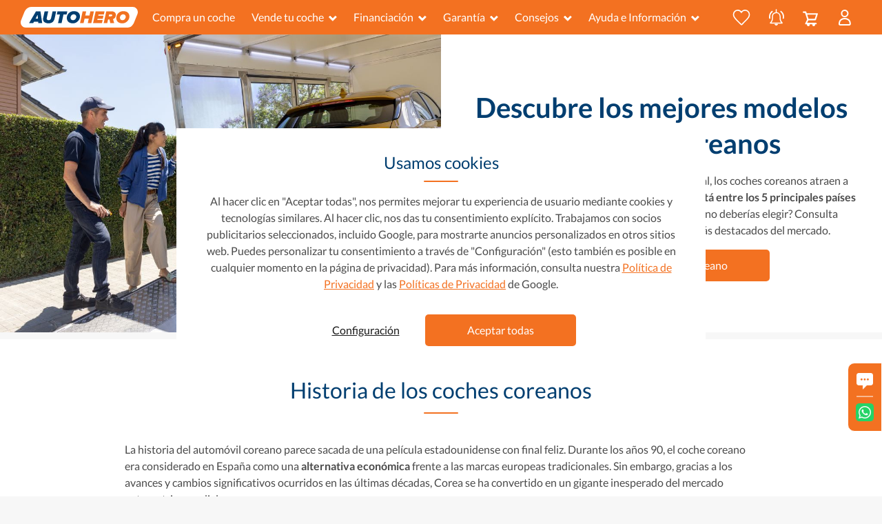

--- FILE ---
content_type: text/html; charset=utf-8
request_url: https://www.autohero.com/es/consejos/explorar/marcas-por-pais/corea/
body_size: 65028
content:
<!doctype html>
<html lang="es">
  <head>
    <link rel="icon" sizes="16x16" href="https://artifacts-cdn.autohero.com/master/icons/icon_16x16.png" type="image/png"></link><link rel="icon" sizes="32x32" href="https://artifacts-cdn.autohero.com/master/icons/icon_32x32.png" type="image/png"></link><link rel="apple-touch-icon" sizes="180x180" href="https://artifacts-cdn.autohero.com/master/icons/icon_180x180.png" type="undefined"></link>
    <link rel="dns-prefetch" href="//cdn.mouseflow.com" /><link rel="dns-prefetch" href="//ajax.googleapis.com" />
    <link rel="preconnect" href="//www.googletagmanager.com" crossorigin /><link rel="preconnect" href="//www.googletagmanager.com" crossorigin /><link rel="preconnect" href="//artifacts-cdn.autohero.com" crossorigin />
    <title data-react-helmet="true">Los modelos de coches coreanos más populares en España</title>
    <meta data-react-helmet="true" charset="utf-8"/><meta data-react-helmet="true" http-equiv="X-UA-Compatible" content="IE=edge"/><meta data-react-helmet="true" name="apple-mobile-web-app-capable" content="yes"/><meta data-react-helmet="true" name="description" content="Explora los mejores coches coreanos del mercado: Conoce los modelos más destacados de Kia, Hyundai y SsangYong y sus características principales."/><meta data-react-helmet="true" name="msapplication-TileColor" content="#2b5797"/><meta data-react-helmet="true" name="robots" content="index,follow"/><meta data-react-helmet="true" name="theme-color" content="#2b5797"/><meta data-react-helmet="true" name="viewport" content="width=device-width, initial-scale=1, minimum-scale=1, maximum-scale=5"/><meta data-react-helmet="true" property="p:domain_verify" content="6e8bcfa6932c48acef5997b9b928a160"/>
    <link data-react-helmet="true" rel="canonical" href="https://www.autohero.com/es/consejos/explorar/marcas-por-pais/corea/"/><link data-react-helmet="true" href="https://www.autohero.com/pl/porady-kupna/koreanskie-samochody-naprawde-niezawodne/" hreflang="pl-PL" rel="alternate"/><link data-react-helmet="true" href="https://www.autohero.com/at/kaufberatung/koreanisches-auto/" hreflang="de-AT" rel="alternate"/><link data-react-helmet="true" href="https://www.autohero.com/se/koprad/koreanska-bilar/" hreflang="sv-SE" rel="alternate"/><link data-react-helmet="true" href="https://www.autohero.com/fr-be/conseil-achat/voiture-coreenne/" hreflang="fr-BE" rel="alternate"/><link data-react-helmet="true" href="https://www.autohero.com/it/consigli/esplorare/casa-automobilistica/coreana/" hreflang="it-IT" rel="alternate"/><link data-react-helmet="true" href="https://www.autohero.com/nl/koopadvies/koreaanse-auto/" hreflang="nl-NL" rel="alternate"/><link data-react-helmet="true" href="https://www.autohero.com/fr/conseil/explorer/marques-par-pays/coree/" hreflang="fr-FR" rel="alternate"/><link data-react-helmet="true" href="https://www.autohero.com/es/consejos/explorar/marcas-por-pais/corea/" hreflang="es-ES" rel="alternate"/><link data-react-helmet="true" href="https://www.autohero.com/de/beratung/informieren/automarken-nach-land/korea/" hreflang="de-DE" rel="alternate"/>
    
    
  <meta property="og:image" content="https://content.autohero.com/static/car_images/autohero-logo.jpg" />
    
  <meta name="twitter:card" content="summary_large_image" />
  <meta name="twitter:image" content="https://content.autohero.com/static/car_images/autohero-logo.jpg" />

    <style>/*latin-ext*/@font-face{font-family:'Lato';font-style:normal;font-weight:300;font-display:swap;src:url(https://artifacts-cdn.autohero.com/retail-sharding/public/assets/Lato300-Latin-ext-9626065e32893d49.woff2)format('woff2');unicode-range:U+0100-024F,U+0259,U+1E00-1EFF,U+2020,U+20A0-20AB,U+20AD-20CF,U+2113,U+2C60-2C7F,U+A720-A7FF;}/*latin*/@font-face{font-family:'Lato';font-style:normal;font-weight:300;font-display:swap;src:url(https://artifacts-cdn.autohero.com/retail-sharding/public/assets/Lato300-880988045e8ce30f.woff2)format('woff2');unicode-range:U+0000-00FF,U+0131,U+0152-0153,U+02BB-02BC,U+02C6,U+02DA,U+02DC,U+2000-206F,U+2074,U+20AC,U+2122,U+2191,U+2193,U+2212,U+2215,U+FEFF,U+FFFD;}/*latin-ext*/@font-face{font-family:'Lato';font-style:normal;font-weight:400;font-display:swap;src:url(https://artifacts-cdn.autohero.com/retail-sharding/public/assets/Lato400-Latin-ext-1502bd213e25ba3e.woff2)format('woff2');unicode-range:U+0100-024F,U+0259,U+1E00-1EFF,U+2020,U+20A0-20AB,U+20AD-20CF,U+2113,U+2C60-2C7F,U+A720-A7FF;}/*latin*/@font-face{font-family:'Lato';font-style:normal;font-weight:400;font-display:swap;src:url(https://artifacts-cdn.autohero.com/retail-sharding/public/assets/Lato400-28777f2d837b799c.woff2)format('woff2');unicode-range:U+0000-00FF,U+0131,U+0152-0153,U+02BB-02BC,U+02C6,U+02DA,U+02DC,U+2000-206F,U+2074,U+20AC,U+2122,U+2191,U+2193,U+2212,U+2215,U+FEFF,U+FFFD;}/*latin-ext*/@font-face{font-family:'Lato';font-style:normal;font-weight:700;font-display:swap;src:url(https://artifacts-cdn.autohero.com/retail-sharding/public/assets/Lato700-Latin-ext-633da1f25676cae8.woff2)format('woff2');unicode-range:U+0100-024F,U+0259,U+1E00-1EFF,U+2020,U+20A0-20AB,U+20AD-20CF,U+2113,U+2C60-2C7F,U+A720-A7FF;}/*latin*/@font-face{font-family:'Lato';font-style:normal;font-weight:700;font-display:swap;src:url(https://artifacts-cdn.autohero.com/retail-sharding/public/assets/Lato700-400b60eed27dfb33.woff2)format('woff2');unicode-range:U+0000-00FF,U+0131,U+0152-0153,U+02BB-02BC,U+02C6,U+02DA,U+02DC,U+2000-206F,U+2074,U+20AC,U+2122,U+2191,U+2193,U+2212,U+2215,U+FEFF,U+FFFD;}/*latin-ext*/@font-face{font-family:'Lato';font-style:normal;font-weight:900;font-display:swap;src:url(https://artifacts-cdn.autohero.com/retail-sharding/public/assets/Lato900-Latin-ext-dd7e11d97e6f9605.woff2)format('woff2');unicode-range:U+0100-024F,U+0259,U+1E00-1EFF,U+2020,U+20A0-20AB,U+20AD-20CF,U+2113,U+2C60-2C7F,U+A720-A7FF;}/*latin*/@font-face{font-family:'Lato';font-style:normal;font-weight:900;font-display:swap;src:url(https://artifacts-cdn.autohero.com/retail-sharding/public/assets/Lato900-7bb39e817a36d930.woff2)format('woff2');unicode-range:U+0000-00FF,U+0131,U+0152-0153,U+02BB-02BC,U+02C6,U+02DA,U+02DC,U+2000-206F,U+2074,U+20AC,U+2122,U+2191,U+2193,U+2212,U+2215,U+FEFF,U+FFFD;}</style>
    
    <link
      rel="preload"
      href=https://artifacts-cdn.autohero.com/retail-sharding/public/assets/Lato300-880988045e8ce30f.woff2
      as="font"
      type="font/woff2"
      crossOrigin
    />
  

    <link
      rel="preload"
      href=https://artifacts-cdn.autohero.com/retail-sharding/public/assets/Lato300-Latin-ext-9626065e32893d49.woff2
      as="font"
      type="font/woff2"
      crossOrigin
    />
  

    <link
      rel="preload"
      href=https://artifacts-cdn.autohero.com/retail-sharding/public/assets/Lato400-28777f2d837b799c.woff2
      as="font"
      type="font/woff2"
      crossOrigin
    />
  

    <link
      rel="preload"
      href=https://artifacts-cdn.autohero.com/retail-sharding/public/assets/Lato400-Latin-ext-1502bd213e25ba3e.woff2
      as="font"
      type="font/woff2"
      crossOrigin
    />
  

    <link
      rel="preload"
      href=https://artifacts-cdn.autohero.com/retail-sharding/public/assets/Lato700-400b60eed27dfb33.woff2
      as="font"
      type="font/woff2"
      crossOrigin
    />
  

    <link
      rel="preload"
      href=https://artifacts-cdn.autohero.com/retail-sharding/public/assets/Lato700-Latin-ext-633da1f25676cae8.woff2
      as="font"
      type="font/woff2"
      crossOrigin
    />
  

    <link
      rel="preload"
      href=https://artifacts-cdn.autohero.com/retail-sharding/public/assets/Lato900-7bb39e817a36d930.woff2
      as="font"
      type="font/woff2"
      crossOrigin
    />
  

    <link
      rel="preload"
      href=https://artifacts-cdn.autohero.com/retail-sharding/public/assets/Lato900-Latin-ext-dd7e11d97e6f9605.woff2
      as="font"
      type="font/woff2"
      crossOrigin
    />
  
    <link rel="stylesheet" href="https://artifacts-cdn.autohero.com/retail-sharding/public/css/main-c9927e3d5016dfbc.css" />
    <script>
      window.PUBLIC_CDN_URL = "https://artifacts-cdn.autohero.com/retail-sharding/public/";
      window.dataLayer = window.dataLayer || [];
      function gtag(){dataLayer.push(arguments);}
      (function(w, dl) {dl.forEach(function(event) {w.dataLayer.push(event)})})(window, []);
    </script>
    
    <script>
  var isGTMLoaded = false;
  var isGALoaded = false;
  var consentMatch = document.cookie.match(/(?<=consent=)([^;]*)/);
  var consent = consentMatch ? decodeURIComponent(consentMatch[1]) : '';

  gtag('consent', 'default', {
    'analytics_storage': consent.includes('1') ? 'granted' : 'denied',
    'ad_storage': consent.includes('2') ? 'granted' : 'denied',
    'ad_user_data': consent.includes('2') ? 'granted' : 'denied',
    'ad_personalization': consent.includes('2') ? 'granted' : 'denied',
  });

  window.addEventListener('load', function() {
    function initGA(consent) {
      var hasAnalyticalConsent = [
        '1,2',
        '1',
      ].includes(consent);

      if (!isGTMLoaded) {
        (function(w,d,s,l,i){w[l]=w[l]||[];w[l].push({'gtm.start':new Date().getTime(),event:'gtm.js'});var f=d.getElementsByTagName(s)[0],j=d.createElement(s),dl=l!='dataLayer'?'&l='+l:'';j.async=true;j.src='https://www.googletagmanager.com/gtm.js?id='+i+dl+ '&gtm_auth=dMFPvPn4hBHMK-r21u4Tww&gtm_preview=env-1&gtm_cookies_win=x';f.parentNode.insertBefore(j,f);})(window,document,'script','dataLayer','GTM-MZLP5X');
        isGTMLoaded = true;
      }

      if (hasAnalyticalConsent && !isGALoaded) {
        
window.ga=window.ga||function(){(ga.q=ga.q||[]).push(arguments)};ga.l=+new Date;
ga("create", "UA-64659540-2", {"siteSpeedSampleRate": 100});

  if (window.experimentId !== undefined && window.experimentVariant !== undefined) {
    ga('set', 'exp', window.experimentId + '.' + window.experimentVariant);
    gtag('event', 'experience_impression', {
      exp_variant_string: 'A1G-' + window.experimentId + '-' + window.experimentVariant
    });
  }
  


function setGAReferrer() {
  if (window.performance) {
    const navigationEntries = window.performance.getEntriesByType('navigation');
    const backForwardEntry = navigationEntries.some(
      (e) => e.type === 'back_forward',
    );
    if (backForwardEntry) {
      return ga('set', 'referrer', undefined);
    }
  }
  return ga('set', 'referrer', document.referrer);
}

setGAReferrer();


ga("send", "pageview");
gaHardcoded = true;
window.dispatchEvent(new Event('ga_hardcoded'));
(function(w,d,s){
  var f=d.getElementsByTagName(s)[0],j=d.createElement(s);
  j.async=true;
  j.src='https://www.google-analytics.com/analytics.js';
  f.parentNode.insertBefore(j,f)
})(window,document,'script');

        isGALoaded = true;
      }
    }
    if (consent) {
      initGA(consent);
    } else {
      window.addEventListener('consent_setup', function(e) {
        initGA(e.detail.nextConsent);
      });
    }
  });
</script>
    <script data-react-helmet="true" type="application/ld+json">{"@context":"https:\u002F\u002Fschema.org","@type":"FAQPage","mainEntity":[{"@type":"Question","name":"¿Son fiables los vehículos coreanos?","acceptedAnswer":{"@type":"Answer","text":"Las estadísticas indican que un número creciente de europeos opta por coches coreanos. Si bien la fiabilidad puede variar según el modelo específico, los vehículos coreanos se distinguen por su confiabilidad, tecnología avanzada y un diseño innovador con toques futuristas. Además, estos automóviles están adoptando combustibles alternativos, lo que los convierte en una opción atractiva para quienes se preocupan por el medio ambiente y la eficiencia económica."}},{"@type":"Question","name":"¿Cómo elegir el mejor coche coreano pequeño?","acceptedAnswer":{"@type":"Answer","text":"Uno de los puntos positivos de las marcas de coche coreanas es que ofrecen una amplia gama de modelos en las categorías de mini y coche urbano, que se caracterizan por su excelente relación calidad-precio, tecnología innovadora y diseños modernos. Entre las opciones más destacadas se encuentran el Kia Picanto, el Hyundai i10, el Hyundai i20 y el Kia Rio, todos ellos reconocidos por su eficiencia, seguridad y confiabilidad."}},{"@type":"Question","name":"¿Cuál es la diferencia entre Kia y Hyundai?","acceptedAnswer":{"@type":"Answer","text":"Hyundai y Kia pertenecen a Hyundai Motor Group y, aunque operan de forma independiente, colaboran en innovación tecnológica. Kia destaca por su extensa garantía y diseño, mientras que Hyundai ofrece precios competitivos y una variedad de transmisiones, enfocándose cada vez más en soluciones eléctricas."}}]}</script>
  </head>
  <body>
    <noscript><iframe src="https://www.googletagmanager.com/ns.html?id=GTM-MZLP5X&gtm_auth=dMFPvPn4hBHMK-r21u4Tww&gtm_preview=env-1&gtm_cookies_win=x"height="0" width="0" style="display:none;visibility:hidden"></iframe></noscript>
    <div id="app"><div class="toastNotification___i9sv0"></div><div class="layout___CW58c"><header data-qa-selector="header-root" class="root___E6eVB isCompact___a2IQL"><div class="leftPadding___Chemh"></div><div class="container___ggB38 container___debEi"><div class="body___IR0M5"><div class="logoBlock___tvcs6" data-qa-selector="logo-block"><a href="/es/" data-qa-selector="logo-link" class="color-inherit___DS6VF decoration-none___Hkwgw"><img src="https://artifacts-cdn.autohero.com/retail-sharding/public/assets/header-fd09281c47694e2eeecdff3b3658b938.svg" alt="Autohero" title="Autohero" width="148" height="26" class="logo___sPuzQ"/></a></div><div class="mobileBlock___w5oxx"><a class="iconWrapper___DBp0A" href="/es/favorites/"><button class="button___vbEA0" data-qa-selector="favourites-icon" tabindex="-1"><svg width="30" height="28" viewBox="-1 -1 30 28" stroke-width="2" xmlns="http://www.w3.org/2000/svg" class="buttonIcon___ucF3J"><title>Favoritos</title><path d="M20.448 0c-2.679 0-5.137 1.454-6.472 3.69C12.43 1.336 10.12 0 7.547 0 3.385 0 0 3.389 0 7.554c0 .727.104 1.443.308 2.128.627 3.546 5.02 7.67 9.268 11.657 1.475 1.384 2.868 2.693 4.057 3.932a.87.87 0 001.402-.206c1.727-2.097 3.725-4.037 5.658-5.914 3.58-3.478 6.677-6.485 7.029-9.527A8.13 8.13 0 0028 7.554C28 3.389 24.612 0 20.448 0" fill-rule="evenodd"></path></svg><span data-qa-selector="basket-items-counter" class="counter___KQamt counter___Kxmzv"></span></button></a><a class="iconWrapper___DBp0A savedSearchesIcon___NleII" href="/es/myhero/searches/"><button class="button___aND2O" data-qa-selector="saved-searches-icon" tabindex="-1"><svg width="19" height="25" xmlns="http://www.w3.org/2000/svg" class="buttonIcon___rbZp7"><title>Búsquedas guardadas</title><g stroke="#FFF" fill="none" fill-rule="evenodd"><path d="M9.547 20.57H1.455c-.066 0-.132.016-.182 0-.1-.05-.248-.083-.264-.166-.033-.083.033-.231.099-.297.413-.463.892-.892 1.271-1.404 1.123-1.486 1.635-3.17 1.635-5.02 0-1.074-.033-2.13.033-3.204.149-2.427 2.081-4.558 4.476-4.987 3.038-.545 5.83 1.321 6.49 4.327.082.396.115.792.115 1.205.017.859 0 1.718 0 2.593 0 2.576.942 4.723 2.84 6.44.083.083.182.248.166.347-.017.182-.215.182-.363.182-2.725-.033-5.467-.017-8.224-.017z" stroke-width="1.5"></path><path stroke-width="1.5" stroke-linecap="round" d="M9.58 1v3.303"></path><path d="M11.693 22.072c-.198.842-1.172 1.52-2.146 1.52-.942 0-1.916-.694-2.098-1.52h4.244z" fill="#FFF"></path></g></svg><svg width="22" height="13" xmlns="http://www.w3.org/2000/svg" class="iconWings___ZggqI"><title>Búsquedas guardadas</title><path d="M1.294 12.242a.926.926 0 00.73-1.088 9.17 9.17 0 01-.173-1.768A9.082 9.082 0 015.097 2.42a.925.925 0 10-1.191-1.417A10.929 10.929 0 000 9.386c0 .715.07 1.431.207 2.127a.926.926 0 001.087.73M17.913.938a.926.926 0 00-1.179 1.428 9.073 9.073 0 013.311 7.02 9.17 9.17 0 01-.171 1.768.926.926 0 001.816.36 11.06 11.06 0 00.207-2.128A10.92 10.92 0 0017.913.938" fill="#FFF" fill-rule="evenodd"></path></svg><span data-qa-selector="basket-items-counter" class="counter___KQamt counter___SMKM3"></span></button></a><button class="iconWrapper___HVp2P" data-qa-selector="basket-icon"><div class="iconContent___FP691"><svg width="22" height="22" viewBox="0 0 22 22" xmlns="http://www.w3.org/2000/svg" xmlns:xlink="http://www.w3.org/1999/xlink" class="icon___qEcZ7"><title>Mi carrito de compras</title><defs><path id="basket_svg__a" d="M0 0h21.865v21.5H0z"></path></defs><g fill="none" fill-rule="evenodd"><mask id="basket_svg__b" fill="#fff"><use xlink:href="#basket_svg__a"></use></mask><path d="M19.286 4.8l-1.914 5.967H8.356L6.442 4.8h12.844zm-1.121 8.143c.473 0 .892-.306 1.036-.756l2.612-8.142a1.087 1.087 0 00-1.035-1.42H5.736L5.134.755A1.088 1.088 0 004.1 0H1.088a1.087 1.087 0 100 2.175h2.218l3.084 9.587-2.77 5.453a1.088 1.088 0 00.969 1.58h1.529a2.05 2.05 0 00-.112.64 2.065 2.065 0 104.131 0c0-.225-.045-.438-.111-.64h3.904a2.037 2.037 0 00-.112.64 2.065 2.065 0 104.131 0 2.05 2.05 0 00-.111-.64h1.349a1.088 1.088 0 000-2.175H6.362l1.868-3.677h9.935z" fill="#FFF" mask="url(#basket_svg__b)"></path></g></svg></div></button><button class="mobileButton___TGzwi default___v9UKy" data-qa-selector="my-profile" type="button"><svg width="18" height="23" viewBox="0 0 18 23" xmlns="http://www.w3.org/2000/svg"><title>Mi cuenta</title><path d="M16.544 18.172l.289 2.306c.102.83-.482 1.522-1.346 1.522H2.357c-.863 0-1.447-.69-1.345-1.522l.287-2.3c.444-2.958 3.687-5.232 7.623-5.232 2.034 0 3.883.608 5.257 1.599 1.279.923 2.145 2.18 2.365 3.627M8.922 1a4.527 4.527 0 110 9.054 4.527 4.527 0 010-9.054" stroke-width="2" fill-rule="evenodd"></path></svg></button><button class="mobileButton___TGzwi default___v9UKy" data-qa-selector="open-mobile-menu" type="button"><svg width="23" height="18" viewBox="0 0 23 18" xmlns="http://www.w3.org/2000/svg"><title>Servicios</title><path d="M0 1.385C0 .62.615 0 1.387 0h20.226C22.379 0 23 .615 23 1.385c0 .764-.615 1.384-1.387 1.384H1.387A1.382 1.382 0 010 1.385zm0 7.269c0-.765.615-1.385 1.387-1.385h20.226c.766 0 1.387.615 1.387 1.385 0 .765-.615 1.384-1.387 1.384H1.387A1.382 1.382 0 010 8.654zm0 7.27c0-.766.615-1.386 1.387-1.386h20.226c.766 0 1.387.615 1.387 1.385 0 .765-.615 1.385-1.387 1.385H1.387A1.382 1.382 0 010 15.923z" fill="#FFF" fill-rule="evenodd"></path></svg></button></div><div class="desktopBlock___XgB_r"><nav class="root___SQEjP"><div class="leftItems____ZbRw"><div class="navItem____cur8"><a class="linkItem___PvqXd" href="/es/search/" data-qa-selector="search">Compra un coche</a></div><div class="root___lAH3c"><button class="button___OZa4O default___v9UKy" data-qa-selector="open-menu-desktop" type="button">Vende tu coche<svg width="1.556em" height="1em" viewBox="0 0 14 9" xmlns="http://www.w3.org/2000/svg" class="iconMenu___oyFdF"><title>Menú desplegable</title><path d="M2.395-.03L6.85 4.425 11.305-.03l1.98 1.98L6.85 8.385.415 1.95l1.98-1.98z" fill="currentColor" fill-rule="evenodd"></path></svg></button><div class="itemsListWrapper___R06Jb leftAnchor___QdjJG"><div class="itemsList___Q4zz6"><a class="linkItem___hFI5M" data-qa-selector="trade-in" color="grayDark" tabindex="-1" data-dropdown-item="true" href="/es/trade-in/">Renueva tu coche</a><a class="linkItem___hFI5M" data-qa-selector="sell-only" color="grayDark" tabindex="-1" data-dropdown-item="true" href="/es/vendo-coche/">Vende tu coche directamente</a></div></div></div><div class="root___lAH3c"><button class="button___OZa4O default___v9UKy" data-qa-selector="open-menu-desktop" type="button">Financiación<svg width="1.556em" height="1em" viewBox="0 0 14 9" xmlns="http://www.w3.org/2000/svg" class="iconMenu___oyFdF"><title>Menú desplegable</title><path d="M2.395-.03L6.85 4.425 11.305-.03l1.98 1.98L6.85 8.385.415 1.95l1.98-1.98z" fill="currentColor" fill-rule="evenodd"></path></svg></button><div class="itemsListWrapper___R06Jb leftAnchor___QdjJG"><div class="itemsList___Q4zz6"><a class="linkItem___hFI5M" data-qa-selector="how-does-finance-work" color="grayDark" tabindex="-1" data-dropdown-item="true" href="/es/financiacion-coche/">¿Cómo funciona la financiación?</a><a class="linkItem___hFI5M" data-qa-selector="calculate-budget" color="grayDark" tabindex="-1" data-dropdown-item="true" href="/es/financiacion-coche/#calculate-monthly-budget">Calcula tu presupuesto mensual</a><a class="linkItem___hFI5M" data-qa-selector="financing-faqs" color="grayDark" tabindex="-1" data-dropdown-item="true" href="/es/financiacion-coche/#faq">Preguntas frecuentes sobre financiación</a></div></div></div><div class="root___lAH3c"><button class="button___OZa4O default___v9UKy" data-qa-selector="open-menu-desktop" type="button">Garantía<svg width="1.556em" height="1em" viewBox="0 0 14 9" xmlns="http://www.w3.org/2000/svg" class="iconMenu___oyFdF"><title>Menú desplegable</title><path d="M2.395-.03L6.85 4.425 11.305-.03l1.98 1.98L6.85 8.385.415 1.95l1.98-1.98z" fill="currentColor" fill-rule="evenodd"></path></svg></button><div class="itemsListWrapper___R06Jb leftAnchor___QdjJG"><div class="itemsList___Q4zz6"><a class="linkItem___hFI5M" data-qa-selector="warranty-cards" color="grayDark" tabindex="-1" data-dropdown-item="true" href="/es/garantia/#cards">Nuestros productos de garantía</a><a class="linkItem___hFI5M" data-qa-selector="warranty-compare" color="grayDark" tabindex="-1" data-dropdown-item="true" href="/es/garantia/#compare">Comparativa: Básica y Premium</a><a class="linkItem___hFI5M" data-qa-selector="warranty-how-it-works" color="grayDark" tabindex="-1" data-dropdown-item="true" href="/es/garantia/#how-it-works">Así funciona la garantía</a><a class="linkItem___hFI5M" data-qa-selector="warranty-real-stories" color="grayDark" tabindex="-1" data-dropdown-item="true" href="/es/garantia/#real-stories">Opiniones y experiencias de clientes</a><a class="linkItem___hFI5M" data-qa-selector="warranty-faq-box" color="grayDark" tabindex="-1" data-dropdown-item="true" href="/es/garantia/#faq-box">FAQ sobre la garantía</a></div></div></div><div class="root___lAH3c"><button class="button___OZa4O default___v9UKy" data-qa-selector="open-menu-desktop" type="button">Consejos<svg width="1.556em" height="1em" viewBox="0 0 14 9" xmlns="http://www.w3.org/2000/svg" class="iconMenu___oyFdF"><title>Menú desplegable</title><path d="M2.395-.03L6.85 4.425 11.305-.03l1.98 1.98L6.85 8.385.415 1.95l1.98-1.98z" fill="currentColor" fill-rule="evenodd"></path></svg></button><div class="itemsListWrapper___R06Jb leftAnchor___QdjJG"><div class="itemsList___Q4zz6"><a class="linkItem___hFI5M" data-qa-selector="which-car" color="grayDark" tabindex="-1" data-dropdown-item="true" href="/es/consejos/elegir/">¿Qué coche elegir?</a><a aria-current="page" class="linkItem___hFI5M active" data-qa-selector="vehicle-types" color="grayDark" tabindex="-1" data-dropdown-item="true" href="/es/consejos/explorar/">Tipos de coches, motor y equipamiento</a><a class="linkItem___hFI5M" data-qa-selector="buying-online" color="grayDark" tabindex="-1" data-dropdown-item="true" href="/es/consejos/comprar/">Comprar un coche</a><a class="linkItem___hFI5M" data-qa-selector="after-purchase" color="grayDark" tabindex="-1" data-dropdown-item="true" href="/es/consejos/post-compra/">Post-compra</a><a class="linkItem___hFI5M" data-qa-selector="brands-models" color="grayDark" tabindex="-1" data-dropdown-item="true" href="/es/auto/">Marcas y modelos</a></div></div></div><div class="root___lAH3c"><button class="button___OZa4O default___v9UKy" data-qa-selector="open-menu-desktop" type="button">Ayuda e Información<svg width="1.556em" height="1em" viewBox="0 0 14 9" xmlns="http://www.w3.org/2000/svg" class="iconMenu___oyFdF"><title>Menú desplegable</title><path d="M2.395-.03L6.85 4.425 11.305-.03l1.98 1.98L6.85 8.385.415 1.95l1.98-1.98z" fill="currentColor" fill-rule="evenodd"></path></svg></button><div class="itemsListWrapper___R06Jb leftAnchor___QdjJG"><div class="itemsList___Q4zz6"><a class="linkItem___hFI5M" data-qa-selector="autohero-works" color="grayDark" tabindex="-1" data-dropdown-item="true" href="/es/how-it-works/">Cómo funciona</a><a class="linkItem___hFI5M" data-qa-selector="faq" color="grayDark" tabindex="-1" data-dropdown-item="true" href="/es/user-faq/">Preguntas Frecuentes</a><a class="linkItem___hFI5M" data-qa-selector="locations" color="grayDark" tabindex="-1" data-dropdown-item="true" href="/es/auto/ubicaciones/">Ubicaciones</a><a class="linkItem___hFI5M" data-qa-selector="about-us" color="grayDark" tabindex="-1" data-dropdown-item="true" href="/es/sobre-nosotros/">Sobre Nosotros</a><a class="linkItem___hFI5M" data-qa-selector="contact-us" color="grayDark" tabindex="-1" data-dropdown-item="true" href="/es/contact/">Contáctanos</a></div></div></div></div><div class="rightItems___J8xDu"><div class="navItem____cur8"><a class="linkItem___PvqXd iconType___v7B8o" href="/es/favorites/" data-qa-selector="favourites-header-icon"><button class="button___vbEA0" data-qa-selector="favourites-icon" tabindex="-1"><svg width="30" height="28" viewBox="-1 -1 30 28" stroke-width="2" xmlns="http://www.w3.org/2000/svg" class="buttonIcon___ucF3J"><title>Favoritos</title><path d="M20.448 0c-2.679 0-5.137 1.454-6.472 3.69C12.43 1.336 10.12 0 7.547 0 3.385 0 0 3.389 0 7.554c0 .727.104 1.443.308 2.128.627 3.546 5.02 7.67 9.268 11.657 1.475 1.384 2.868 2.693 4.057 3.932a.87.87 0 001.402-.206c1.727-2.097 3.725-4.037 5.658-5.914 3.58-3.478 6.677-6.485 7.029-9.527A8.13 8.13 0 0028 7.554C28 3.389 24.612 0 20.448 0" fill-rule="evenodd"></path></svg><span data-qa-selector="basket-items-counter" class="counter___KQamt counter___Kxmzv"></span></button></a></div><div class="navItem____cur8"><a class="linkItem___PvqXd iconType___v7B8o" href="/es/myhero/searches/" data-qa-selector="saved-searches-header-icon"><button class="button___aND2O" data-qa-selector="saved-searches-icon" tabindex="-1"><svg width="19" height="25" xmlns="http://www.w3.org/2000/svg" class="buttonIcon___rbZp7"><title>Búsquedas guardadas</title><g stroke="#FFF" fill="none" fill-rule="evenodd"><path d="M9.547 20.57H1.455c-.066 0-.132.016-.182 0-.1-.05-.248-.083-.264-.166-.033-.083.033-.231.099-.297.413-.463.892-.892 1.271-1.404 1.123-1.486 1.635-3.17 1.635-5.02 0-1.074-.033-2.13.033-3.204.149-2.427 2.081-4.558 4.476-4.987 3.038-.545 5.83 1.321 6.49 4.327.082.396.115.792.115 1.205.017.859 0 1.718 0 2.593 0 2.576.942 4.723 2.84 6.44.083.083.182.248.166.347-.017.182-.215.182-.363.182-2.725-.033-5.467-.017-8.224-.017z" stroke-width="1.5"></path><path stroke-width="1.5" stroke-linecap="round" d="M9.58 1v3.303"></path><path d="M11.693 22.072c-.198.842-1.172 1.52-2.146 1.52-.942 0-1.916-.694-2.098-1.52h4.244z" fill="#FFF"></path></g></svg><svg width="22" height="13" xmlns="http://www.w3.org/2000/svg" class="iconWings___ZggqI"><title>Búsquedas guardadas</title><path d="M1.294 12.242a.926.926 0 00.73-1.088 9.17 9.17 0 01-.173-1.768A9.082 9.082 0 015.097 2.42a.925.925 0 10-1.191-1.417A10.929 10.929 0 000 9.386c0 .715.07 1.431.207 2.127a.926.926 0 001.087.73M17.913.938a.926.926 0 00-1.179 1.428 9.073 9.073 0 013.311 7.02 9.17 9.17 0 01-.171 1.768.926.926 0 001.816.36 11.06 11.06 0 00.207-2.128A10.92 10.92 0 0017.913.938" fill="#FFF" fill-rule="evenodd"></path></svg><span data-qa-selector="basket-items-counter" class="counter___KQamt counter___SMKM3"></span></button></a></div><button class="iconWrapper___HVp2P" data-qa-selector="basket-icon"><div class="iconContent___FP691"><svg width="22" height="22" viewBox="0 0 22 22" xmlns="http://www.w3.org/2000/svg" xmlns:xlink="http://www.w3.org/1999/xlink" class="icon___qEcZ7"><title>Mi carrito de compras</title><defs><path id="basket_svg__a" d="M0 0h21.865v21.5H0z"></path></defs><g fill="none" fill-rule="evenodd"><mask id="basket_svg__b" fill="#fff"><use xlink:href="#basket_svg__a"></use></mask><path d="M19.286 4.8l-1.914 5.967H8.356L6.442 4.8h12.844zm-1.121 8.143c.473 0 .892-.306 1.036-.756l2.612-8.142a1.087 1.087 0 00-1.035-1.42H5.736L5.134.755A1.088 1.088 0 004.1 0H1.088a1.087 1.087 0 100 2.175h2.218l3.084 9.587-2.77 5.453a1.088 1.088 0 00.969 1.58h1.529a2.05 2.05 0 00-.112.64 2.065 2.065 0 104.131 0c0-.225-.045-.438-.111-.64h3.904a2.037 2.037 0 00-.112.64 2.065 2.065 0 104.131 0 2.05 2.05 0 00-.111-.64h1.349a1.088 1.088 0 000-2.175H6.362l1.868-3.677h9.935z" fill="#FFF" mask="url(#basket_svg__b)"></path></g></svg></div></button><div class="root___lAH3c"><button class="button___OZa4O default___v9UKy" data-qa-selector="open-menu-desktop" type="button"><svg width="18" height="23" viewBox="0 0 18 23" xmlns="http://www.w3.org/2000/svg"><title>Mi cuenta</title><path d="M16.544 18.172l.289 2.306c.102.83-.482 1.522-1.346 1.522H2.357c-.863 0-1.447-.69-1.345-1.522l.287-2.3c.444-2.958 3.687-5.232 7.623-5.232 2.034 0 3.883.608 5.257 1.599 1.279.923 2.145 2.18 2.365 3.627M8.922 1a4.527 4.527 0 110 9.054 4.527 4.527 0 010-9.054" stroke-width="2" fill-rule="evenodd"></path></svg></button><div class="itemsListWrapper___R06Jb rightAnchor___MWw5U"><div class="itemsList___Q4zz6"><a class="linkItem___hFI5M" data-qa-selector="identify" color="grayDark" tabindex="-1" data-dropdown-item="true" href="/es/identify/?redirect=L2VzL2NvbnNlam9zL2V4cGxvcmFyL21hcmNhcy1wb3ItcGFpcy9jb3JlYS8%3D">Registrarse / Iniciar sesión</a><a class="linkItem___hFI5M" data-qa-selector="my-orders" color="grayDark" tabindex="-1" data-dropdown-item="true" href="/es/myhero/my-orders/">Mis pedidos</a><a class="linkItem___hFI5M" data-qa-selector="my-trade-in" color="grayDark" tabindex="-1" data-dropdown-item="true" href="/es/myhero/my-trade-in/">Mis tasaciones</a><a class="linkItem___hFI5M" data-qa-selector="favorites" color="grayDark" tabindex="-1" data-dropdown-item="true" href="/es/favorites/">Favoritos</a><a class="linkItem___hFI5M" data-qa-selector="searches" color="grayDark" tabindex="-1" data-dropdown-item="true" href="/es/myhero/searches/">Búsquedas guardadas</a><a class="linkItem___hFI5M" data-qa-selector="recommendations" color="grayDark" tabindex="-1" data-dropdown-item="true" href="/es/recommendations/">Recomendaciones</a></div></div></div></div></nav></div></div></div><div class="rightPadding___CWNGn"></div></header><main><section class="content___ZZlT6"><div class="root___MDzKN container___DZdKK withVerticalMargin___axxmB" id="main-teaser"><div class="flex___Gir2P row___OUzO7"><div class="imageWrapper___reyH4 lg-6___rgo9g col___xJPe3"></div><div class="contentBlock___LqkrB lg-6___rgo9g col___xJPe3"><h1 class="title___RDNNj title___Flsea title___t9HUW variant-h1___rHwu5 color-secondary___CwYyu weight-bold___vmBd8 align-center___vLW_h">Descubre los mejores modelos de coches coreanos</h1><div class="text___JFUPd text___vUv2i">Gracias a su tecnología avanzada y diseño original, los coches coreanos atraen a muchos conductores. Hoy en día, <b>Corea del Sur está entre los 5 principales países fabricantes de automóviles.</b> ¿Qué coche coreano deberías elegir? Consulta nuestro artículo para conocer los modelos más destacados del mercado.</div><div class="buttonContainer___anKFE"><a class="cta___xdBgH size-sm___KxOJQ default___v9UKy" data-qa-selector="mainTeaserBoxCTA" href="/es/auto/hyundai/" type="button">Encontrar un coche coreano</a></div></div></div></div></section><section class="content___ZZlT6"><div class="root___MDzKN withVerticalMargin___axxmB" id="-0"><div class="container___ae75g container___debEi"><h2 class="title___RDNNj title___t9HUW underline___BgrvH variant-h2___ofJLe color-secondary___CwYyu weight-normal___fnfWL align-center___vLW_h">Historia de los coches coreanos</h2><div class="text___JFUPd">La historia del automóvil coreano parece sacada de una película estadounidense con final feliz. Durante los años 90, el coche coreano era considerado en España como una <b>alternativa económica</b> frente a las marcas europeas tradicionales. Sin embargo, gracias a los avances y cambios significativos ocurridos en las últimas décadas, Corea se ha convertido en un gigante inesperado del mercado automotriz mundial.<ul><li><a href='#1'>Marcas de coches coreanas</a></li><li><a href='#2'>Datos interesantes de los coches coreanos</a></li><li><a href='#3'>Características de los coches coreanos</a></li></ul><br><br></p></div><h2 class="title___RDNNj title___t9HUW underline___BgrvH variant-h2___ofJLe color-secondary___CwYyu weight-normal___fnfWL align-center___vLW_h" id="1">Marcas de coches coreanas</h2><div class="text___JFUPd">Las marcas de coches coreanas más conocidas en Europa son:<ul><li>Kia,</a></li><li>Hyundai,</a></li><li>SsangYong,</a></li><li>Renault Korea Motors - anteriormente conocida como Renault Samsung Motors</a></li></ul><br></div><section class="slimSection___ZwrlX newsletter___lSY_J" id="newsletter-subscription-section" data-qa-selector="newsletter-subscription-section"><div class="contentWrapper___lIvIp"><div class="flex___Gir2P row___dol2S row___OUzO7"><div class="col___UMBz5 titleColumn___MvyFS xs-12___ItmFj md-12___SuMGp lg-12___k3zCR xl-12___tYu6K col___xJPe3"><span class="title___VtFJ6 slimTitle___vT1uR title___t9HUW variant-h3___fsC9j weight-bold___vmBd8 align-center___vLW_h" data-qa-selector="newsletter-subscription-section-title"><svg width="48" height="49" viewBox="0 0 48 49" xmlns="http://www.w3.org/2000/svg" xmlns:xlink="http://www.w3.org/1999/xlink"><defs><path id="newsletter-mail_svg__a" d="M0 0h10.41v19.854H0z"></path><path id="newsletter-mail_svg__c" d="M0 0h10.41v19.853H0z"></path><path id="newsletter-mail_svg__e" d="M0 32h32V0H0z"></path></defs><g transform="translate(0 .372)" fill="none" fill-rule="evenodd"><rect width="48" height="48" rx="5"></rect><g transform="translate(8 8)"><g transform="translate(21.59 10.129)"><mask id="newsletter-mail_svg__b" fill="#fff"><use xlink:href="#newsletter-mail_svg__a"></use></mask><path d="M9.986 0L0 9.966l9.936 9.888a3.812 3.812 0 00.474-1.845V1.745c0-.628-.155-1.22-.424-1.745" fill="#F27121" mask="url(#newsletter-mail_svg__b)"></path></g><path d="M16.877 24.8a1.126 1.126 0 01-1.596 0l-3.275-3.269-10.023 9.973A3.83 3.83 0 003.869 32h24.262c.643 0 1.249-.16 1.784-.441l-9.92-9.87-3.118 3.11z" fill="#F27121"></path><g transform="translate(0 10.024)"><mask id="newsletter-mail_svg__d" fill="#fff"><use xlink:href="#newsletter-mail_svg__c"></use></mask><path d="M.476 0A3.823 3.823 0 000 1.85v16.264c0 .625.154 1.215.422 1.739l9.988-9.939L.476 0z" fill="#F27121" mask="url(#newsletter-mail_svg__d)"></path></g><mask id="newsletter-mail_svg__f" fill="#fff"><use xlink:href="#newsletter-mail_svg__e"></use></mask><path d="M11.964 13.987h8.073v-1.999h-8.073v2zM7.943 9.974h16.115V7.975H7.943v2zm0-4.013h16.115v-2H7.943v2zm20.129 4.48V0H3.929v10.284l12.15 12.126 11.993-11.97z" fill="#F27121" mask="url(#newsletter-mail_svg__f)"></path></g></g></svg>¡Apúntate a nuestra newsletter!</span><div class="sectionContent___gIQs2"><form class="root___g7LYu"><div class="flex___Gir2P row___OUzO7 justifySpaceBetween___SUVS1"><div class="lg-5___j6kaa col___xJPe3"><span>¡Mantente siempre al día! Consigue recomendaciones exclusivas, mantente al día de las últimas noticias de Autohero y mucho más.</span></div><div class="md-10___rDcr3 lg-7___HJL_C col___xJPe3"><div class="inputContainer____Khkh slimInputContainer___dYv_r"><div class="emailInputWrapper___XVnmp wrapper___bJeTr" data-qa-form-group="email"><label class="label___fXgaj vertical___xG8qM"><span class="labelText___HeFQV">E-Mail*</span><div class="field___bmkWK"><div class="field___Ls5EL ah-input-item"><input placeholder="ejemplo@ejemplo.com" type="text" name="email" class="controller___bLXF7" data-qa-selector="email"/></div></div></label></div><button class="submitButton___r1tqX mdButton___yjkwG default___v9UKy disabled___fDJiP" data-qa-selector="submit-form" disabled="" type="submit">Inscríbete</button></div><div class="approvalContainer___SECz7"></div></div></div></form></div></div></div></div></section></div></div></section><section class="content___ZZlT6"><div class="root___MDzKN withVerticalMargin___axxmB" id="paragraph-0"><div class="container___ae75g container___debEi"><h3 class="title___RDNNj title___t9HUW underline___BgrvH variant-h2___ofJLe color-secondary___CwYyu weight-normal___fnfWL align-center___vLW_h">Kia</h3><div class="text___JFUPd"><p>Lo que más distingue a esta marca coreana es, sin duda, su <b>garantía de 7 años </b>(o hasta 150.000 kilómetros recorridos). Este hecho la hace</b> la garantía más prolongada en el mercado </b>europeo. Pero, ¿Cómo es posible que los usuarios de Kia no tengan que preocuparse por las reparaciones durante 7 años? Esto se debe a que el fabricante asegura su confianza absoluta en la calidad técnica de los vehículos, los cuales se fabrican tanto en Asia como en Europa.<br><br>Un aspecto crucial de la garantía es que puede transferirse al siguiente propietario, es decir, aunque adquieras <a href='https://www.autohero.com/es/auto/kia/'>Kia de segunda mano,</a> puedes disfrutar de esta garantía siempre y cuando el coche no supere los 7 años o los 150.000 Km. La única condición es que el propietario anterior haya cumplido con los términos de la garantía, incluyendo el mantenimiento regular.<br><br>Inicialmente, Kia <b>se dedicaba a la producción de piezas para bicicletas.</b> La fabricación de automóviles en Corea del sur comenzó en 1971, y la exportación al extranjero arrancó casi dos décadas después, en los años 1990.<br><br>En 1993, Kia lanzó su primer SUV, el Sportage, que sigue siendo uno de los modelos emblemáticos de la marca. En su versión híbrida, el Kia Sportage 1.6 T-GDI Hybrid destaca por ser uno de los <b>vehículos más seguros</b> de Kia. En las pruebas de seguridad Euro NCAP, obtuvo la calificación máxima de cinco estrellas y un 90 % de protección para pasajeros adultos.<br><br>Los modelos de Kia más populares en Europa son:<ul></li><li><a href='https://www.autohero.com/es/auto/kia-sportage/'>Kia Sportage,</a></li><li><a href='https://www.autohero.com/es/auto/kia-picanto/'>Kia Picanto,</a></li><li><a href='https://www.autohero.com/es/auto/kia-ceed/'>Kia cee'd,</a></li><li><a href='https://www.autohero.com/es/auto/kia-stonic/'>Kia Stonic,</a></li><li><a href='https://www.autohero.com/es/auto/kia-niro/'>Kia Niro.</a></li></ul></p><br><p>Comparativas entre modelos coreanos:</p><ul><li><a href='https://www.autohero.com/es/consejos/elegir/comparacion/kia-sportage-vs-hyundai-tucson/'>Kia Sportage vs Hyundai Tucson</a></li></ul></div><img alt="coche coreano" loading="lazy" class="img___rbLJ0"/><h3 class="title___RDNNj title___t9HUW underline___BgrvH variant-h2___ofJLe color-secondary___CwYyu weight-normal___fnfWL align-center___vLW_h">Hyundai</h3><div class="text___JFUPd"><p><a href='https://www.autohero.com/es/auto/hyundai/' target='_blank'>Hyundai</a> no siempre estuvo vinculada con la industria automotriz; a finales de los años 1940 se dedicaba a la construcción, y no fue hasta 1967 que se fundó la Hyundai Motor Company. Desde sus inicios, Hyundai ha sido sinónimo de avance, y esto lo refleja incluso en su nombre, ya que significa <b><i>Nuevos Tiempos</i></b> en coreano.<br><br>Hyundai ofrece una <b>garantía de 5 años con kilometraje ilimitado </b>para sus coches. En el caso de los vehículos de segunda mano, la garantía puede transferirse al nuevo propietario, siempre que se cumplan los requisitos de mantenimiento necesarios.<br><br>El <b> modelo IONIQ </b> ha posicionado a Hyundai en el ránking de la electromovilidad. De hecho, el Hyundai IONIQ es el <b>primer coche en el mundo equipado con tres tipos de propulsión distintos: enchufable, híbrido y totalmente eléctrico.</b> Actualmente, Hyundai dispone de tres modelos completamente libres de emisiones de carbono.<br><br>Un dato curioso sobre Hyundai es que su planta en Ulsan (Corea del Sur) es la mayor fábrica de automóviles del mundo y cuenta con su propia flota de barcos. Esto facilita el proceso de producción y distribución. Hyundai es también reconocido por crear versiones regionales de sus coches, adaptadas a las necesidades específicas de cada mercado. Un ejemplo es la i30, diseñada en Alemania pensando en las necesidades del conductor europeo.<br><br>Desde que se anunció como una marca de lujo independiente del grupo Hyundai Motor en 2015, Genesis ha retado a líderes del mercado automotriz de alta gama como Mercedes y Lexus. De hecho, su modelo estrella, el Genesis G80, conquistó el mercado surcoreano en 2022 siendo <b>el modelo más vendido.</b> Con la apertura de showrooms en varios países europeos desde 2021, Genesis sigue expandiendo su presencia a nivel mundial.<br><br>Los modelos más conocidos de la gama Hyundai son:<ul></a></li><li><a href='https://www.autohero.com/es/auto/hyundai-i-20/' target='_blank'>Hyundai i20,</a></li><li><a href='https://www.autohero.com/es/auto/hyundai-kona/' target='_blank'>Hyundai Kona,</a></li><li><a href='https://www.autohero.com/es/auto/hyundai-ioniq/' target='_blank'>Hyundai IONIQ,</a></li><li><a href='https://www.autohero.com/es/auto/hyundai-tucson/' target='_blank'>Hyundai Tucson.</a></li></ul><br><br></p></div><img alt="coche coreano" loading="lazy" class="img___rbLJ0"/><h3 class="title___RDNNj title___t9HUW underline___BgrvH variant-h2___ofJLe color-secondary___CwYyu weight-normal___fnfWL align-center___vLW_h">SsangYong</h3><div class="text___JFUPd"><p>La marca <a href='https://www.autohero.com/es/auto/ssangyong/' target='_blank'>SsangYong,</a> cuyo nombre significa <i>dragones gemelos</i>, es conocida por su producción de vehículos de tipo SUV. En este sentido, mantiene una tradición desde sus inicios, cuando la fábrica producía vehículos todo terreno para el ejército estadounidense.<br><br>Como curiosidad, en los años 1990, esta marca coreana estableció una asociación con Mercedes. Los vehículos construidos durante este período incluían componentes alemanes. En 2010, la compañía fue adquirida por la empresa india Mahindra & Mahindra. Cuatro años después, se anunció el crossover Tivoli, que se convirtió en uno de los mayores éxitos de la marca.<br><br>SsangYong opera en el mercado europeo desde su llegada a Francia en 2011, con el objetivo de expandir su alcance global. Si bien no ha alcanzado una gran popularidad, la marca se ha enfocado en ofrecer SUVs y todoterrenos bien equipados, destacando la transmisión automática, la facilidad de acceso y un diseño robusto. Esta estrategia busca atraer a familias y aventureros que valoran la practicidad, calidad y seguridad a precios competitivos.<br><br>Algunos modelos más demandados de SsangYong son:<br><br><ul><li><a href='/es/auto/ssangyong-tivoli/'>SsangYong Tivoli,</a></li><li><a href='/es/search/?brand0=ssangyong&models0=xlv'>SsangYong XLV,</a></li><li><a href='/es/search/?brand0=ssangyong&models0=korando'>SsangYong Korando,</a></li><li>SsangYong Rexton.</li></ul><br><br><b>Encuentra tu SsangYong en tu ciudad:</b><br><a href='/es/auto/ubicaciones/madrid/ssangyong/'>Ssangyong en Madrid</a></p></div><img alt="coche coreano" loading="lazy" class="img___rbLJ0"/></div></div></section><section class="content___ZZlT6"><div class="root___MDzKN withVerticalMargin___axxmB" id="paragraph-0"><div class="container___ae75g container___debEi"><h2 class="title___RDNNj title___t9HUW underline___BgrvH variant-h2___ofJLe color-secondary___CwYyu weight-normal___fnfWL align-center___vLW_h" id="2">Datos interesantes sobre los coches coreanos</h2><div class="text___JFUPd"><p><ol><li>Corea del Sur, con su Asociación de Fabricantes de Automóviles de Corea, es el <b>quinto mayor fabricante de automóviles del mundo.</b></a></li><li>Para proteger el mercado interno, <b>se prohibió la importación de coches japoneses </b>en Corea. Esta prohibición se mantuvo vigente hasta 1999.</a></li><li><b>Los coreanos son leales a las marcas locales</b> y tienden a preferirlas sobre las extranjeras. De hecho, en 2023, la mayoría de los coches que figuraban en el top 10 de los más vendidos en Corea del Sur eran coreanos. Curiosamente, la mayoría de los coches en Corea están disponibles principalmente en cuatro colores: blanco, negro, gris o plateado, aunque la gama de opciones ha ido aumentando en los últimos años.</a></li><li><b>La marca Kia es propiedad del grupo Hyundai </b>Motor desde 1999. Las sedes de Kia y Hyundai en Seúl se encuentran en dos edificios adyacentes prácticamente idénticos. Además, la similitud también se observa en algunos de sus modelos: el Hyundai i10 y el Kia Picanto, a simple vista, comparten muchas características.</a></li></ol><br></p></div><section class="slimSection___ZwrlX newsletter___lSY_J" id="newsletter-subscription-section" data-qa-selector="newsletter-subscription-section"><div class="contentWrapper___lIvIp"><div class="flex___Gir2P row___dol2S row___OUzO7"><div class="col___UMBz5 titleColumn___MvyFS xs-12___ItmFj md-12___SuMGp lg-12___k3zCR xl-12___tYu6K col___xJPe3"><span class="title___VtFJ6 slimTitle___vT1uR title___t9HUW variant-h3___fsC9j weight-bold___vmBd8 align-center___vLW_h" data-qa-selector="newsletter-subscription-section-title"><svg width="48" height="49" viewBox="0 0 48 49" xmlns="http://www.w3.org/2000/svg" xmlns:xlink="http://www.w3.org/1999/xlink"><defs><path id="newsletter-mail_svg__a" d="M0 0h10.41v19.854H0z"></path><path id="newsletter-mail_svg__c" d="M0 0h10.41v19.853H0z"></path><path id="newsletter-mail_svg__e" d="M0 32h32V0H0z"></path></defs><g transform="translate(0 .372)" fill="none" fill-rule="evenodd"><rect width="48" height="48" rx="5"></rect><g transform="translate(8 8)"><g transform="translate(21.59 10.129)"><mask id="newsletter-mail_svg__b" fill="#fff"><use xlink:href="#newsletter-mail_svg__a"></use></mask><path d="M9.986 0L0 9.966l9.936 9.888a3.812 3.812 0 00.474-1.845V1.745c0-.628-.155-1.22-.424-1.745" fill="#F27121" mask="url(#newsletter-mail_svg__b)"></path></g><path d="M16.877 24.8a1.126 1.126 0 01-1.596 0l-3.275-3.269-10.023 9.973A3.83 3.83 0 003.869 32h24.262c.643 0 1.249-.16 1.784-.441l-9.92-9.87-3.118 3.11z" fill="#F27121"></path><g transform="translate(0 10.024)"><mask id="newsletter-mail_svg__d" fill="#fff"><use xlink:href="#newsletter-mail_svg__c"></use></mask><path d="M.476 0A3.823 3.823 0 000 1.85v16.264c0 .625.154 1.215.422 1.739l9.988-9.939L.476 0z" fill="#F27121" mask="url(#newsletter-mail_svg__d)"></path></g><mask id="newsletter-mail_svg__f" fill="#fff"><use xlink:href="#newsletter-mail_svg__e"></use></mask><path d="M11.964 13.987h8.073v-1.999h-8.073v2zM7.943 9.974h16.115V7.975H7.943v2zm0-4.013h16.115v-2H7.943v2zm20.129 4.48V0H3.929v10.284l12.15 12.126 11.993-11.97z" fill="#F27121" mask="url(#newsletter-mail_svg__f)"></path></g></g></svg>¡Apúntate a nuestra newsletter!</span><div class="sectionContent___gIQs2"><form class="root___g7LYu"><div class="flex___Gir2P row___OUzO7 justifySpaceBetween___SUVS1"><div class="lg-5___j6kaa col___xJPe3"><span>¡Mantente siempre al día! Consigue recomendaciones exclusivas, mantente al día de las últimas noticias de Autohero y mucho más.</span></div><div class="md-10___rDcr3 lg-7___HJL_C col___xJPe3"><div class="inputContainer____Khkh slimInputContainer___dYv_r"><div class="emailInputWrapper___XVnmp wrapper___bJeTr" data-qa-form-group="email"><label class="label___fXgaj vertical___xG8qM"><span class="labelText___HeFQV">E-Mail*</span><div class="field___bmkWK"><div class="field___Ls5EL ah-input-item"><input placeholder="ejemplo@ejemplo.com" type="text" name="email" class="controller___bLXF7" data-qa-selector="email"/></div></div></label></div><button class="submitButton___r1tqX mdButton___yjkwG default___v9UKy disabled___fDJiP" data-qa-selector="submit-form" disabled="" type="submit">Inscríbete</button></div><div class="approvalContainer___SECz7"></div></div></div></form></div></div></div></div></section><h2 class="title___RDNNj title___t9HUW underline___BgrvH variant-h2___ofJLe color-secondary___CwYyu weight-normal___fnfWL align-center___vLW_h" id="3">Características de los coches coreanos</h2><div class="text___JFUPd">Los coches coreanos destacan por ser una opción fiable y moderna para conductores de todo el mundo gracias a <b>la tecnología avanzada, la fiabilidad y la extensa garantía </b>que los caracterizan. La industria automotriz coreana ha logrado un hito notable al crear una imagen cohesiva y reconocida globalmente para sus vehículos. Quizás el mayor éxito de la industria automotriz coreana sea la percepción que tienen los conductores de los coches coreanos en todo el mundo. Ahora, examinemos más de cerca las características que hacen que los coches coreanos sean tan singulares</div></div></div></section><section class="content___ZZlT6"><div class="root___MDzKN withVerticalMargin___axxmB" id="3-0"><div class="container___ae75g container___debEi"><h3 class="title___RDNNj title___t9HUW underline___BgrvH variant-h2___ofJLe color-secondary___CwYyu weight-normal___fnfWL align-center___vLW_h">El coche coreano es de diseño</h3><div class="text___JFUPd"><p>La Italia asiática, es como se conoce Corea, ya que destaca la influencia del país en cuanto a diseño. Los diseñadores coreanos son cada vez más valorados en los mercados internacionales gracias a su capacidad para fusionar de manera excepcional formas futuristas con ergonomía. Algunos de los <b>premios que ha ganado Kia</b> recientemente en cuanto a diseño son el <b>Red Dot Design Awards</b> y el <b>iF Design Awards </b><br><br>Por otra parte, la filosofía de diseño de <b>Hyundai,</b> denominada <i>Sensual Sport Elegance</i>, se basa en la armonía de cuatro pilares esenciales: <b>proporciones, estructura, estilo y tecnología.</b></p></div></div></div></section><section class="content___ZZlT6"><div class="root___MDzKN withVerticalMargin___axxmB" id="image-text-0"><div class="container___ae75g container___u6Qnz container___debEi"><h3 class="title___RDNNj title___t9HUW underline___BgrvH variant-h2___ofJLe color-secondary___CwYyu weight-normal___fnfWL align-center___vLW_h">El coche coreano es fiable</h3><div class="text___JFUPd text___zHtcY"><p></b>La fiabilidad de los coches coreanos es indudable.</b> Esta confianza está estrechamente relacionada con las sólidas garantías ofrecidas por las principales marcas coreanas. Tanto Kia como Hyundai aseguran que sus vehículos permanecerán libres de averías durante varios años. Hyundai, que ofrece una garantía más corta que Kia, incluye <b>inspecciones anuales gratuitas</b> en el concesionario durante 5 años y cubre aspectos como las pastillas de freno o el estado de la carrocería.<br><br>En cuanto a seguridad e innovación, la marca Hyundai, destaca por haber sido premiada en diferentes ocasiones.<br></p></div><img alt="coche coreano" loading="lazy" class="img___rbLJ0 image___pxKya"/></div></div><div class="root___MDzKN withVerticalMargin___axxmB" id="image-text-1"><div class="container___ae75g container___u6Qnz container___debEi"><section class="slimSection___ZwrlX newsletter___lSY_J" id="newsletter-subscription-section" data-qa-selector="newsletter-subscription-section"><div class="contentWrapper___lIvIp"><div class="flex___Gir2P row___dol2S row___OUzO7"><div class="col___UMBz5 titleColumn___MvyFS xs-12___ItmFj md-12___SuMGp lg-12___k3zCR xl-12___tYu6K col___xJPe3"><span class="title___VtFJ6 slimTitle___vT1uR title___t9HUW variant-h3___fsC9j weight-bold___vmBd8 align-center___vLW_h" data-qa-selector="newsletter-subscription-section-title"><svg width="48" height="49" viewBox="0 0 48 49" xmlns="http://www.w3.org/2000/svg" xmlns:xlink="http://www.w3.org/1999/xlink"><defs><path id="newsletter-mail_svg__a" d="M0 0h10.41v19.854H0z"></path><path id="newsletter-mail_svg__c" d="M0 0h10.41v19.853H0z"></path><path id="newsletter-mail_svg__e" d="M0 32h32V0H0z"></path></defs><g transform="translate(0 .372)" fill="none" fill-rule="evenodd"><rect width="48" height="48" rx="5"></rect><g transform="translate(8 8)"><g transform="translate(21.59 10.129)"><mask id="newsletter-mail_svg__b" fill="#fff"><use xlink:href="#newsletter-mail_svg__a"></use></mask><path d="M9.986 0L0 9.966l9.936 9.888a3.812 3.812 0 00.474-1.845V1.745c0-.628-.155-1.22-.424-1.745" fill="#F27121" mask="url(#newsletter-mail_svg__b)"></path></g><path d="M16.877 24.8a1.126 1.126 0 01-1.596 0l-3.275-3.269-10.023 9.973A3.83 3.83 0 003.869 32h24.262c.643 0 1.249-.16 1.784-.441l-9.92-9.87-3.118 3.11z" fill="#F27121"></path><g transform="translate(0 10.024)"><mask id="newsletter-mail_svg__d" fill="#fff"><use xlink:href="#newsletter-mail_svg__c"></use></mask><path d="M.476 0A3.823 3.823 0 000 1.85v16.264c0 .625.154 1.215.422 1.739l9.988-9.939L.476 0z" fill="#F27121" mask="url(#newsletter-mail_svg__d)"></path></g><mask id="newsletter-mail_svg__f" fill="#fff"><use xlink:href="#newsletter-mail_svg__e"></use></mask><path d="M11.964 13.987h8.073v-1.999h-8.073v2zM7.943 9.974h16.115V7.975H7.943v2zm0-4.013h16.115v-2H7.943v2zm20.129 4.48V0H3.929v10.284l12.15 12.126 11.993-11.97z" fill="#F27121" mask="url(#newsletter-mail_svg__f)"></path></g></g></svg>¡Apúntate a nuestra newsletter!</span><div class="sectionContent___gIQs2"><form class="root___g7LYu"><div class="flex___Gir2P row___OUzO7 justifySpaceBetween___SUVS1"><div class="lg-5___j6kaa col___xJPe3"><span>¡Mantente siempre al día! Consigue recomendaciones exclusivas, mantente al día de las últimas noticias de Autohero y mucho más.</span></div><div class="md-10___rDcr3 lg-7___HJL_C col___xJPe3"><div class="inputContainer____Khkh slimInputContainer___dYv_r"><div class="emailInputWrapper___XVnmp wrapper___bJeTr" data-qa-form-group="email"><label class="label___fXgaj vertical___xG8qM"><span class="labelText___HeFQV">E-Mail*</span><div class="field___bmkWK"><div class="field___Ls5EL ah-input-item"><input placeholder="ejemplo@ejemplo.com" type="text" name="email" class="controller___bLXF7" data-qa-selector="email"/></div></div></label></div><button class="submitButton___r1tqX mdButton___yjkwG default___v9UKy disabled___fDJiP" data-qa-selector="submit-form" disabled="" type="submit">Inscríbete</button></div><div class="approvalContainer___SECz7"></div></div></div></form></div></div></div></div></section></div></div><div class="root___MDzKN withVerticalMargin___axxmB" id="image-text-2"><div class="container___ae75g container___u6Qnz container___debEi"><h3 class="title___RDNNj title___t9HUW underline___BgrvH variant-h2___ofJLe color-secondary___CwYyu weight-normal___fnfWL align-center___vLW_h">El coche coreano es económico</h3><div class="text___JFUPd text___zHtcY">Los coches coreanos generalmente no son sinónimo de lujo (excepto la marca Genesis). Por eso puedes encontrar muchos modelos en el tipo de coches urbanos, a precios económicos como el <a href='/es/auto/kia-picanto/'>Kia Picanto.</a> Los todoterreno también pueden sorprenderte: el mejor ejemplo es la marca <a href='/es/auto/ssangyong/'>SsangYong.</a><br><br><br>¿Estás buscando un coche de segunda mano coreano? Consulta nuestros <a href='/es/search/?brand0=hyundai&brand1=kia&brand2=ssangyong'>vehículos online,</a> testados por expertos, en Autohero.</div><img alt="coche coreano" loading="lazy" class="img___rbLJ0 image___pxKya"/></div></div></section><section class="content___ZZlT6"><div class="root___MDzKN withVerticalMargin___axxmB" id="faq"><div class="container____KVs0 container___debEi"><h2 class="title___RDNNj title___t9HUW underline___BgrvH variant-h2___ofJLe color-secondary___CwYyu weight-normal___fnfWL align-center___vLW_h">Preguntas frecuentes</h2><div class="ah-collapse collapse___wOeTY" data-qa-selector="ah-collapse" role="tablist"><div class="ah-collapse-item"><div class="ah-collapse-header" data-qa-selector="ah-collapse-header" role="tab" tabindex="0" aria-expanded="false"><h3 class="ah-collapse-header-text title___t9HUW variant-h3___fsC9j weight-bold___vmBd8 align-left___mCv8B"><div>¿Son fiables los vehículos coreanos?</div></h3><svg xmlns="http://www.w3.org/2000/svg" width="16" height="16" viewBox="0 0 40 40" fill="#003e70" class="icon___nJr1O"><path d="M37.6 18L21 34.6q-.4.4-1 .4t-1-.4L2.4 18q-.4-.4-.4-1t.4-1l3.7-3.7q.5-.4 1-.4t1 .4L20 24.2l11.9-11.9q.4-.4 1-.4t1 .4l3.7 3.7q.4.4.4 1t-.4 1z"></path></svg></div><div style="display:none" role="tabpanel" data-qa-selector="ah-collapse-content-active" class="ah-collapse-content ah-collapse-content-inactive"><div class="ah-collapse-content-box"><div>Las estadísticas indican que un número creciente de europeos opta por coches coreanos. Si bien la fiabilidad puede variar según el modelo específico, los vehículos coreanos se distinguen por su confiabilidad, tecnología avanzada y un diseño innovador con toques futuristas. Además, estos automóviles están adoptando combustibles alternativos, lo que los convierte en una opción atractiva para quienes se preocupan por el medio ambiente y la eficiencia económica.</div></div></div></div><div class="ah-collapse-item"><div class="ah-collapse-header" data-qa-selector="ah-collapse-header" role="tab" tabindex="0" aria-expanded="false"><h3 class="ah-collapse-header-text title___t9HUW variant-h3___fsC9j weight-bold___vmBd8 align-left___mCv8B"><div>¿Cómo elegir el mejor coche coreano pequeño?</div></h3><svg xmlns="http://www.w3.org/2000/svg" width="16" height="16" viewBox="0 0 40 40" fill="#003e70" class="icon___nJr1O"><path d="M37.6 18L21 34.6q-.4.4-1 .4t-1-.4L2.4 18q-.4-.4-.4-1t.4-1l3.7-3.7q.5-.4 1-.4t1 .4L20 24.2l11.9-11.9q.4-.4 1-.4t1 .4l3.7 3.7q.4.4.4 1t-.4 1z"></path></svg></div><div style="display:none" role="tabpanel" data-qa-selector="ah-collapse-content-active" class="ah-collapse-content ah-collapse-content-inactive"><div class="ah-collapse-content-box"><div>Uno de los puntos positivos de las marcas de coche coreanas es que ofrecen una amplia gama de modelos en las categorías de mini y coche urbano, que se caracterizan por su excelente relación calidad-precio, tecnología innovadora y diseños modernos. Entre las opciones más destacadas se encuentran el Kia Picanto, el Hyundai i10, el Hyundai i20 y el Kia Rio, todos ellos reconocidos por su eficiencia, seguridad y confiabilidad. Visita nuestra lista de los <a href='/es/consejos/elegir/mejor-coche/urbano/'>mejores coches urbanos</a>.</div></div></div></div><div class="ah-collapse-item"><div class="ah-collapse-header" data-qa-selector="ah-collapse-header" role="tab" tabindex="0" aria-expanded="false"><h3 class="ah-collapse-header-text title___t9HUW variant-h3___fsC9j weight-bold___vmBd8 align-left___mCv8B"><div>¿Cuál es la diferencia entre Kia y Hyundai?</div></h3><svg xmlns="http://www.w3.org/2000/svg" width="16" height="16" viewBox="0 0 40 40" fill="#003e70" class="icon___nJr1O"><path d="M37.6 18L21 34.6q-.4.4-1 .4t-1-.4L2.4 18q-.4-.4-.4-1t.4-1l3.7-3.7q.5-.4 1-.4t1 .4L20 24.2l11.9-11.9q.4-.4 1-.4t1 .4l3.7 3.7q.4.4.4 1t-.4 1z"></path></svg></div><div style="display:none" role="tabpanel" data-qa-selector="ah-collapse-content-active" class="ah-collapse-content ah-collapse-content-inactive"><div class="ah-collapse-content-box"><div>Hyundai y Kia, pertenecen a Hyundai Motor Group y, aunque operan de forma independiente, colaboran en innovación tecnológica. Kia destaca por su extensa garantía y diseño, mientras que Hyundai ofrece precios competitivos y una variedad de transmisiones, enfocándose cada vez más en soluciones eléctricas.</div></div></div></div></div></div></div></section><section class="content___ZZlT6"><div class="root___MDzKN root___D8IDM withVerticalMargin___axxmB" id="links"><div class="container___Oq3nz container___debEi"><h2 class="title___RDNNj headline___dKOBC title___t9HUW underline___BgrvH variant-h2___ofJLe color-secondary___CwYyu weight-normal___fnfWL align-center___vLW_h">Te puede interesar</h2><div class="flex___Gir2P row___OUzO7 justifySpaceBetween___SUVS1"><div class="col___xd9bR xs-12___ItmFj md-6___uuHZW col___xJPe3"><div class="text___JFUPd contentText___VyasM"><a href='/es/consejos/explorar/marcas-por-pais/japon/'>Marcas de coches japoneses: todas las marcas y características</a></div><div class="text___JFUPd contentText___VyasM"><a href='/es/consejos/explorar/marcas-por-pais/francia/'>Coches franceses</a></div><div class="text___JFUPd contentText___VyasM"><a href='/es/consejos/explorar/marcas-por-pais/italia/'>Coches italianos</a></div><div class="text___JFUPd contentText___VyasM"><a href='/es/consejos/explorar/marcas-por-pais/suecia/'>Marcas de coches suecas</a></div><div class="text___JFUPd contentText___VyasM"><a href='/es/consejos/explorar/marcas-por-pais/espana/'>Descubre las principales marcas de coches españolas</a></div></div><div class="col___xd9bR xs-12___ItmFj md-6___uuHZW col___xJPe3"><div class="text___JFUPd contentText___VyasM"><a href='/es/consejos/explorar/marcas-por-pais/inglaterra/'>Descubre las marcas más importantes de coches ingleses</a></div><div class="text___JFUPd contentText___VyasM"><a href='/es/consejos/elegir/coches-baratos/'>Los coches más baratos que puedes encontrar</a></div><div class="text___JFUPd contentText___VyasM"><a href='/es/consejos/comprar/extranjero/alemania/'>Guía para comprar un coche en Alemania</a></div><div class="text___JFUPd contentText___VyasM"><a href='/es/consejos/explorar/tipos-de-motor/'>Tipos de motores</a></div><div class="text___JFUPd contentText___VyasM"><a href='/es/consejos/elegir/mejor-coche/mas-vendido-en-espana/'>¿Cuál es el coche más vendido en España?</a></div></div></div></div></div></section><section class="content___ZZlT6"><div class="wrapper___OJSiY" id="final-cta"><div class="container___Sq19t container___debEi"><div class="text____W8Os">¡Encuentra el coche de tus sueños en Autohero!</div><a class="cta___uK8yg size-sm___KxOJQ default___v9UKy" data-qa-selector="finalCta" href="/es/search/" type="button">Encuentra tu coche ahora</a></div></div></section><div class="root___MDzKN withVerticalMargin___axxmB"><script type="application/ld+json">{"@context":"https://schema.org/","@type":"BreadcrumbList","itemListElement":[{"@type":"ListItem","position":1,"name":"Consejos","item":"https:/www.autohero.com/es/consejos//"},{"@type":"ListItem","position":1,"name":"explorar","item":"https:/www.autohero.com/es/consejos/explorar/"},{"@type":"ListItem","position":1,"name":"marcas por pais","item":"https:/www.autohero.com/es/consejos/explorar/marcas-por-pais/"},{"@type":"ListItem","position":2,"name":"Descubre los mejores modelos de coches coreanos"}]}</script><ul class="breadcrumbs___MQ0tg"><li><a href="/es/consejos/">Consejos</a><svg width="8" height="13" viewBox="0 0 8 13" xmlns="http://www.w3.org/2000/svg" class="caret___FzgZp"><path d="M7.249 7.449l-4.8 4.8a1.202 1.202 0 01-1.698 0 1.202 1.202 0 010-1.698L4.703 6.6.751 2.649a1.202 1.202 0 010-1.698 1.202 1.202 0 011.698 0l4.8 4.8a1.2 1.2 0 010 1.698z" fill="#d8d8d8" fill-rule="evenodd"></path></svg></li><li><a href="/es/consejos/explorar/">explorar</a><svg width="8" height="13" viewBox="0 0 8 13" xmlns="http://www.w3.org/2000/svg" class="caret___FzgZp"><path d="M7.249 7.449l-4.8 4.8a1.202 1.202 0 01-1.698 0 1.202 1.202 0 010-1.698L4.703 6.6.751 2.649a1.202 1.202 0 010-1.698 1.202 1.202 0 011.698 0l4.8 4.8a1.2 1.2 0 010 1.698z" fill="#d8d8d8" fill-rule="evenodd"></path></svg></li><li><a href="/es/consejos/explorar/marcas-por-pais/">marcas por pais</a><svg width="8" height="13" viewBox="0 0 8 13" xmlns="http://www.w3.org/2000/svg" class="caret___FzgZp"><path d="M7.249 7.449l-4.8 4.8a1.202 1.202 0 01-1.698 0 1.202 1.202 0 010-1.698L4.703 6.6.751 2.649a1.202 1.202 0 010-1.698 1.202 1.202 0 011.698 0l4.8 4.8a1.2 1.2 0 010 1.698z" fill="#d8d8d8" fill-rule="evenodd"></path></svg></li><li>Descubre los mejores modelos de coches coreanos</li></ul></div></main><footer><div class="container___csh5N container___debEi"><div class="wrapper___G2RtJ"><div class="body___aOo9U"><div class="categories___nRZhx"><div class="column___rMYFH"><div class="title___N_OiR row___WrzlV">Sobre Autohero</div><div><div class="row___WrzlV"><a href="/es/how-it-works/" class="link___QrCwf color-inherit___DS6VF decoration-none___Hkwgw" target="_blank"><span>Cómo funciona</span></a></div><div class="row___WrzlV"><a href="/es/autohero-en-los-medios/" class="link___QrCwf color-inherit___DS6VF decoration-none___Hkwgw" target="_blank"><span>Autohero en los medios</span></a></div><div class="row___WrzlV"><a href="/es/sobre-nosotros/" class="link___QrCwf color-inherit___DS6VF decoration-none___Hkwgw" target="_blank"><span>Sobre nosotros</span></a></div><div class="row___WrzlV"><a href="https://careers.autohero.com/es/?utm_source=autohero.com&amp;utm_medium=referral&amp;utm_campaign=footer_link" class="link___QrCwf color-inherit___DS6VF decoration-none___Hkwgw" target="_blank"><span>Trabaja con nosotros</span><span class="promotionalTag___lQCQU">¡Únete!</span></a></div></div></div><div class="column___rMYFH"><div class="title___N_OiR row___WrzlV">Comprar / Renovar</div><div><div class="row___WrzlV"><a href="/es/search/" class="link___QrCwf color-inherit___DS6VF decoration-none___Hkwgw" target="_blank"><span>Encuentra tu coche</span></a></div><div class="row___WrzlV"><a href="/es/trade-in/" class="link___QrCwf color-inherit___DS6VF decoration-none___Hkwgw" target="_blank"><span>Renueva tu coche </span></a></div><div class="row___WrzlV"><a href="/es/financiacion-coche/" class="link___QrCwf color-inherit___DS6VF decoration-none___Hkwgw" target="_blank"><span>Financiación coche</span></a></div><div class="row___WrzlV"><a href="/es/auto/" class="link___QrCwf color-inherit___DS6VF decoration-none___Hkwgw" target="_blank"><span>Marcas de coches</span></a></div><div class="row___WrzlV"><a href="/es/consejos/" class="link___QrCwf color-inherit___DS6VF decoration-none___Hkwgw" target="_blank"><span>Consejos de compra de coches</span></a></div></div></div><div class="column___rMYFH"><div class="title___N_OiR row___WrzlV">Ventajas</div><div><div class="row___WrzlV"><a href="/es/entrega-y-traspaso/" class="link___QrCwf color-inherit___DS6VF decoration-none___Hkwgw" target="_blank"><span>Entrega</span></a></div><div class="row___WrzlV"><a href="/es/consejos/comprar/money-back-guarantee/" class="link___QrCwf color-inherit___DS6VF decoration-none___Hkwgw" target="_blank"><span>Garantía de devolución de 21 días</span></a></div><div class="row___WrzlV"><a href="/es/policies/quality/" class="link___QrCwf color-inherit___DS6VF decoration-none___Hkwgw" target="_blank"><span>Estándar de calidad Autohero</span></a></div></div></div><div class="column___rMYFH"><div class="title___N_OiR row___WrzlV">Ayuda</div><div><div class="row___WrzlV"><a href="/es/user-faq/" class="link___QrCwf color-inherit___DS6VF decoration-none___Hkwgw" target="_blank"><span>Preguntas frecuentes</span></a></div><div class="row___WrzlV"><a href="/es/contact/" class="link___QrCwf color-inherit___DS6VF decoration-none___Hkwgw" target="_blank"><span>Contacto</span></a></div><div class="row___WrzlV"><a href="tel:0034911675783" class="link___QrCwf color-inherit___DS6VF decoration-none___Hkwgw" target="_blank"><span>Llámanos: 911 67 57 83</span></a></div><div class="row___WrzlV"><a href="/es/opiniones/" class="link___QrCwf color-inherit___DS6VF decoration-none___Hkwgw" target="_blank"><span>Opiniones y experiencias</span></a></div><div class="row___WrzlV"><a href="/es/press/" class="link___QrCwf color-inherit___DS6VF decoration-none___Hkwgw" target="_blank"><span>Prensa</span></a></div></div></div></div></div><div class="logoSection___PlPId"><div class="logoContainer___FN76R"><img src="https://artifacts-cdn.autohero.com/retail-sharding/public/assets/dark-short-7c6237f2e32b032b9b2ee1fa72b78e01.svg" alt="Autohero" title="Autohero" width="131" height="16"/></div><div class="logosWrapper___Aixkt"><div class="logoSectionColumn___bcixR"><div class="logoSectionTitle___ww51z">Síguenos en:</div><div class="logos___HjYgJ"><div class="logoSectionRow___xFnqM"><a href="https://www.youtube.com/channel/UCbo3Cv7eJduvLgnKnHDRrLA" class="link___QrCwf color-inherit___DS6VF decoration-none___Hkwgw" target="_blank"><img loading="lazy" src="https://content.autohero.com/static/car_images/youtube.png" alt="Visita nuestra página de YouTube" width="auto" height="30px"/></a></div><div class="logoSectionRow___xFnqM"><a href="https://instagram.com/autohero_es/" class="link___QrCwf color-inherit___DS6VF decoration-none___Hkwgw" target="_blank"><img loading="lazy" src="https://content.autohero.com/static/car_images/instagram.png" alt="Visita nuestro Instagram" width="auto" height="30px"/></a></div><div class="logoSectionRow___xFnqM"><a href="https://www.facebook.com/autohero.espana" class="link___QrCwf color-inherit___DS6VF decoration-none___Hkwgw" target="_blank"><img loading="lazy" src="https://content.autohero.com/static/car_images/facebook.png" alt="Visita nuestro Facebook" width="auto" height="35px"/></a></div></div></div></div></div><div class="wrapper___jNwy4"><a href="https://app.autohero.com/?target=app-store&amp;MID=ES_WTA_0_X_1_3_1_0&amp;web_ssid=7b89b20f-aadb-4b3c-834f-e36bd52816c6" target="_blank" rel="noreferrer"><img src="https://content.autohero.com/static/car_images/app-store_es.png" alt="Descarga nuestra app desde la App Store"/></a><a href="https://app.autohero.com/?target=play-market&amp;MID=ES_WTA_0_X_1_3_2_0&amp;web_ssid=7b89b20f-aadb-4b3c-834f-e36bd52816c6" target="_blank" rel="noreferrer"><img src="https://content.autohero.com/static/car_images/GetItOnGooglePlay_Badge_Web_color_Spanish.png" alt="Descarga nuestra app desde Google Play"/></a></div><div class="copyright___F484y"><div>© <!-- -->2026<!-- --> <!-- -->Autohero Plus Spain S.L. · Todos los derechos reservados</div><div class="copyrightColumn___TzOQI"><div><div class="copyrightRow___sBkGx"><a href="/es/policies/impressum/" class="color-inherit___DS6VF decoration-none___Hkwgw" target="_blank"><span>Aviso legal</span></a></div><div class="copyrightRow___sBkGx"><a href="/es/policies/terms/?isV3Flow=yes" class="color-inherit___DS6VF decoration-none___Hkwgw" target="_blank"><span>Términos y Condiciones</span></a></div><div class="copyrightRow___sBkGx"><a href="/es/policies/privacy/" class="color-inherit___DS6VF decoration-none___Hkwgw" target="_blank"><span>Política de privacidad</span></a></div></div></div></div></div></div></footer></div><div class="root___NwxiR"><div class="toolbarContainer___h0LoS"><div class="root___vVApk root___mNdmo chatButton___osxew staticDefault___vKCL7"><button type="button" data-qa-selector="chat-bot-button" class="button___ZZ3cX staticButton___lUjs5"><div class="buttonContent___sp8Cr staticButtonContent___hCBoG"><img src="https://artifacts-cdn.autohero.com/retail-sharding/public/assets/chatbot-icon-920fa8cdac9dfe17.png" alt="Habla con nosotros" class="icon___HYSJk"/></div></button></div><div class="divider___sWiuT"></div><div class="root___KaMy4"><button type="button" data-qa-selector="whatsapp-button" class="button___veAgc"><img src="https://artifacts-cdn.autohero.com/retail-sharding/public/assets/whatsapp-afccdf018f2e9ca1.png" alt="common.aria.icon.whatsapp" class="icon___ZC0BX"/></button></div></div></div></div>
    <script>
      window.__config = {"API_URL":"https:\u002F\u002Fapi-customer.prod.retail.auto1.cloud","PROD_URL":"https:\u002F\u002Fwww.autohero.com","FEATURES_ENV":"DEFAULT","IS_IN_RETAIL_ACCOUNT":false,"RUM_SERVER_URL":"https:\u002F\u002Frum.prod.services.auto1.team","RUM_SAMPLE":"1","FACEBOOK_APP_ID":"1790143284534918","REPORTER_ENDPOINT":"https:\u002F\u002Fretail-logger.prod.retail.auto1.cloud\u002Fv1\u002Flog","ENABLE_RUM_DEVTOOLS":"no","CDN_URL_RETAIL":"https:\u002F\u002Fautohero-mfes-assets.prod.retail.auto1.cloud\u002Fretail-sharding\u002Fpublic","GOOGLE_MAPS_KEY":"AIzaSyDQH2KIJyTdMduuU6mIR7iyCsXm1YO3lIc","GOOGLE_CLIENT_ID":"995779516135-u2n8umbe62jm3oicj8rmia7sem8dr9n0.apps.googleusercontent.com","FACEBOOK_CLIENT_ID":"389415550609319","APPLE_CLIENT_ID":"com.auto1.autohero.web.auth","USE_RETAIL_ACCOUNT_CDN":"false","ENV":"prod"};window.__locale = "es-ES";window.__translations = {"es-ES":{"translation":{"auth.confirmPasswordField.label":"Confirmar contraseña","carDetails.actions.actionButton.new":"¡Nuevo!","carDetails.actions.availableOptionsTitle":"Opciones disponibles:","carDetails.actions.buyNow.description":"Entrega a domicilio o Recogida","carDetails.actions.buyNow.title":"Cómpralo ahora","carDetails.actions.buyNow.titleCustomizeOrder":"Personaliza tu pedido","carDetails.actions.buyNow.titleStartOrder":"Iniciar tu orden","carDetails.actions.buyNowOnline.subTitle":"Entrega a domicilio o Recogida","carDetails.actions.buyNowOnline.title":"Haz tu pedido en línea","carDetails.actions.chat.ctaTitle":"Chatea ahora","carDetails.actions.chat.description":"Obtén soporte en cualquier momento","carDetails.actions.chat.title":"Chatea ahora","carDetails.actions.checkOptions":"Mira las opciones","carDetails.actions.contact.description":"Llámanos o envíanos un mensaje","carDetails.actions.contact.title":"Contáctanos","carDetails.actions.contactSection.title":"¿Preguntas? Nuestro equipo de expertos está listo para ayudar","carDetails.actions.continue.title":"Continuar","carDetails.actions.deliveryEta.checkOtherOptions":"Mira otras opciones","carDetails.actions.deliveryETA.enterZipCode":"Para ver las fechas de entrega más rápidas, \u003Cspan\u003Eintroduce tu código postal\u003C\u002Fspan\u003E","carDetails.actions.deliveryETA.enterZipCodeShort":"Busca las fechas de entrega o recogida más tempranas","carDetails.actions.deliveryETA.enterZipCodeSubtitle":"Introduce tu código postal","carDetails.actions.deliveryETA.enterZipCodeV2":"Para descubrir las fechas de entrega más tempranas y los costes de envío, \u003Cspan\u003Eintroduce tu código postal\u003C\u002Fspan\u003E","carDetails.actions.deliveryETA.enterZipCodeWithTextWrapper":"\u003Ctext\u003EPara ver las fechas de entrega más rápidas, \u003Cspan\u003Eintroduce tu código postal\u003C\u002Fspan\u003E\u003C\u002Ftext\u003E","carDetails.actions.deliveryETA.seeDeliveryOptions":"Mira las opciones","carDetails.actions.extraServicesTitle":"Servicios adicionales:","carDetails.actions.extraServicesTitleV3":"Servicios adicionales","carDetails.actions.extraServicesTitleV3.1":"Servicios adicionales","carDetails.actions.financingPlans.subtitle":"Calcula una estimación sin compromiso","carDetails.actions.financingPlans.subtitleV4":"Calcula una estimación sin compromiso","carDetails.actions.financingPlans.title":"Planes de financiación desde \u003Cb\u003E{price}\u003C\u002Fb\u003E al mes (sin entrada)","carDetails.actions.financingPlans.titleShort":"Ajusta tu financiación","carDetails.actions.liveVideoTour.description":"¡Nuevo! Mira el coche a través de una videollamada en vivo","carDetails.actions.liveVideoTour.request":"Solicita una videollamada en vivo","carDetails.actions.liveVideoTour.requestSubtitle":"Request a video call","carDetails.actions.liveVideoTour.title":"Videollamada en vivo","carDetails.actions.orderOnline.title":"Haz tu pedido en línea","carDetails.actions.sendUsMessage":"Envíanos un mensaje","carDetails.actions.showroom.availableAt":"Ven a verlo \u003Cb\u003EAutohero Center {city} {area}\u003C\u002Fb\u003E \u003Cspan\u003E{address}\u003C\u002Fspan\u003E","carDetails.actions.showroom.description":"Ven a verlo en persona en el Autohero Center {city}.","carDetails.actions.showroom.descriptionWithBrand":"Autohero Center \u003Cspan\u003E{city} {area}\u003C\u002Fspan\u003E","carDetails.actions.showroom.seeItLive":"Ven a verlo en persona","carDetails.actions.showroom.seeOpeningHours":"Solicita tu cita","carDetails.actions.showroom.subTitleV4":"Reserve an appointment","carDetails.actions.showroom.title":"Ven a verlo en persona","carDetails.actions.showroom.titleV4":"Ven a verlo en persona","carDetails.actions.warranty.title":"\u003Cb\u003E1 año de garantía\u003C\u002Fb\u003E gratuita\nMira las opciones de garantía","carDetails.additionalServices":"Servicios adicionales:","carDetails.advert.mobilePromo.subtitle":"Descarga la app de Autohero.","carDetails.advert.mobilePromo.title":"Recibe alertas inmediatas sobre nuevas ofertas y recomendaciones.","carDetails.batteryAndCharging.batteryCapacity":"Capacidad de la batería","carDetails.batteryAndCharging.batteryDetails.header":"Detalles de la batería","carDetails.batteryAndCharging.batteryDetails.tooltip.content":"La autonomía estimada con la batería completamente cargada se calcula a partir de pruebas que simulan condiciones reales de conducción (como WLTP, EAER, NEDC y otras).\n\nLa autonomía real puede variar según el estilo de conducción, la velocidad, el clima y el uso de funciones como calefacción o aire acondicionado.","carDetails.batteryAndCharging.batteryInfo.title":"Información de la batería","carDetails.batteryAndCharging.batteryRange":"Autonomía estimada","carDetails.batteryAndCharging.batteryType":"Tipo de batería","carDetails.batteryAndCharging.batteryType.LFP":"LFP","carDetails.batteryAndCharging.batteryType.LiIon":"Ion de litio","carDetails.batteryAndCharging.batteryType.LiPol":"Polímero de litio","carDetails.batteryAndCharging.batteryType.NiMh":"Níquel-metal hidruro","carDetails.batteryAndCharging.batteryType.NMC":"NMC","carDetails.batteryAndCharging.batteryVoltage":"Voltaje de la batería","carDetails.batteryAndCharging.chargingTimeFormat":"{hh} h {mm} min","carDetails.batteryAndCharging.chargingTimes.header":"Tiempos de carga","carDetails.batteryAndCharging.chargingTimes.tooltip.fastChargingContent":"Tiempo estimado de carga en una estación rápida compatible; varía según la potencia del cargador y el límite máximo de carga en DC del coche. Normalmente, la carga se ralentiza a partir del 80%.","carDetails.batteryAndCharging.chargingTimes.tooltip.fastChargingHeader":"Carga rápida (DC)","carDetails.batteryAndCharging.chargingTimes.tooltip.homeChargingContent":"Tiempo estimado usando un wallbox en casa; la velocidad real de carga depende de la potencia disponible, el límite de AC del coche, la temperatura y el estado de carga de la batería. Los enchufes domésticos estándar suelen ser más lentos.","carDetails.batteryAndCharging.chargingTimes.tooltip.homeChargingHeader":"Carga doméstica (AC)","carDetails.batteryAndCharging.connectorType":"Conector de carga","carDetails.batteryAndCharging.homeCharging0to80Time":"Carga doméstica (AC, 0–80%)","carDetails.batteryAndCharging.pluginSystem":"Sistema de enchufe","carDetails.batteryAndCharging.powerConsumption":"Consumo energético","carDetails.batteryAndCharging.quickChargeTime":"Carga rápida (DC)","carDetails.batteryAndCharging.quickChargeVoltage":"Carga rápida","carDetails.batteryAndCharging.sectionHeader":"Batería y carga","carDetails.batteryAndCharging.standardChargeTime":"Carga doméstica (AC)","carDetails.batteryAndCharging.standardChargeVoltage":"Carga doméstica","carDetails.bookAnAppointment":"Reserva una cita","carDetails.branchTitle.autoheroCenter":"Autohero Center","carDetails.branchTitle.partnerBranch":"Sucursal Asociada","carDetails.branchTitle.partnerPickUpStation":"Punto de recogida Autohero","carDetails.callUsOrSendMessageCta":"Llámanos o envíanos un mensaje ","carDetails.carHistory.autoheroProtocol":"Documento de revisiones Autohero","carDetails.carHistory.autoheroWorkshop":"Taller Autohero","carDetails.carHistory.digitalProtocol":"Formato digital","carDetails.carHistory.generalInspection":"Revisión general","carDetails.carHistory.mileage":"Kilometraje","carDetails.carHistory.odometer":"Cuentakilómetros","carDetails.carHistory.paperProtocol":"Formato papel","carDetails.carHistory.passedAllCertifiedChecks":"Aprobada","carDetails.carHistory.replaced":"Cambiado","carDetails.carHistory.task.BATTERY_CHECK_NEEDED":"Comprobación de la batería","carDetails.carHistory.task.BLOW_OFF_STOP":"Válvula de presión","carDetails.carHistory.task.BRAKE_FLUID_CHANGE":"Cambio de líquido de frenos","carDetails.carHistory.task.CAM_BELT_CHANGE":"Cambio de la correa de distribución","carDetails.carHistory.task.COOLING_FLUID_CHANGE":"Cambio de líquido refrigerante","carDetails.carHistory.task.DIFFERENTIAL_OIL_CHANGE":"Cambio de aceite del diferencial","carDetails.carHistory.task.DRIVE_BELT_CHANGE":"Reemplazo de la correa de distribución","carDetails.carHistory.task.DRYER_PATRONS":"Sistema de ventilación","carDetails.carHistory.task.ENGINE_AIR_FILTER_CHANGE":"Sustitución del filtro de aire","carDetails.carHistory.task.ENGINE_OIL":"Aceite motor","carDetails.carHistory.task.ENGINE_OIL_CHANGE":"Cambio de aceite del motor","carDetails.carHistory.task.ENGINE_OIL_INCLUDING_FILTER_CHANGE":"Cambio de aceite y sustitución del filtro de aceite","carDetails.carHistory.task.FUEL_FILTER_CHANGE":"Sustitución del filtro de combustible","carDetails.carHistory.task.GAS_FILLED_SHOCK_ABSORBER_CHANGE":"Amortiguador de gas","carDetails.carHistory.task.GEARBOX_OIL_CHANGE":"Cambio de aceite de la caja de cambios","carDetails.carHistory.task.GENERAL_CHECK":"Revisión general","carDetails.carHistory.task.HYDROGEN_SENSOR_CHECK":"Comprobar el sensor de hidrógeno","carDetails.carHistory.task.INSPECTION_WITHOUT_OIL_CHANGE":"Inspección sin cambio de aceite","carDetails.carHistory.task.INTERIOR_FILTER_CHANGE":"Sustitución del filtro del habitáculo","carDetails.carHistory.task.ION_EXCHANGER_CHANGE":"Resinas de intercambio iónico","carDetails.carHistory.task.REPLACE_FRONT_BRAKE_AXLE_DISKS_AND_PADS":"Frenos delanteros (discos y pastillas)","carDetails.carHistory.task.REPLACE_FRONT_BRAKE_AXLE_PADS":"Pastillas de freno delanteras","carDetails.carHistory.task.REPLACE_FRONT_LEFT_TIRE":"Neumático delantero izquierdo","carDetails.carHistory.task.REPLACE_FRONT_RIGHT_TIRE":"Neumático delantero derecho","carDetails.carHistory.task.REPLACE_KEY_BATTERY":"Batería de la llave reemplazada","carDetails.carHistory.task.REPLACE_REAR_BRAKE_AXLE_DISKS_AND_PADS":"Frenos traseros (discos y pastillas)","carDetails.carHistory.task.REPLACE_REAR_BRAKE_AXLE_PADS":"Pastillas de freno traseras","carDetails.carHistory.task.REPLACE_REAR_LEFT_TIRE":"Neumático trasero izquierdo","carDetails.carHistory.task.REPLACE_REAR_RIGHT_TIRE":"Neumático trasero derecho","carDetails.carHistory.task.SPARK_PLUG_CHANGE":"Bujía","carDetails.carHistory.task.SUNROOF_MAINTENANCE":"Mantenimiento del techo solar","carDetails.carHistory.task.V_BELT_CHANGE":"Cambio de la correa auxiliar","carDetails.carHistory.task.VENTILATION_CHECK":"Comprobación de climatización","carDetails.CO2Efficiency.description":"Las emisiones de CO2 se determinan teniendo en cuenta la masa del vehículo.","carDetails.comeAndSeeItLive":"Ven a verlo en persona","carDetails.comingSoon.description":"Estamos preparando este coche. Regístrate para recibir una notificación cuando esté disponible.","carDetails.contactForm.description":"¿Tienes más preguntas sobre este coche? Nuestro equipo está aquí para ayudarte. Llámanos o mándanos tus preguntas en este formulario. ","carDetails.contactForm.disclaimer":"Al continuar, aceptas la \u003Ca\u003EPolítica de Privacidad\u003C\u002Fa\u003E. Este consentimiento se puede revocar en cualquier momento mediante un link para cancelar la suscripción dentro de cada email.","carDetails.contactForm.field.email.label":"E-mail","carDetails.contactForm.field.email.placeholder":"ejemplo@ejemplo.com","carDetails.contactForm.field.message.label":"Mensaje","carDetails.contactForm.field.message.placeholder":"Estimado Sr.\u002FSra.\n\nEstoy interesado en vuestra oferta. Por favor, póngase en contacto conmigo.\n\nGracias por adelantado","carDetails.contactForm.field.name.label":"Apellidos","carDetails.contactForm.field.name.placeholder":"Nombre y apellidos","carDetails.contactForm.field.paymentMethod.label":"¿Estás planeando financiar total o parcialmente la compra de tu coche?*","carDetails.contactForm.field.paymentMethod.placeholder":"Se puede cambiar más tarde","carDetails.contactForm.field.phone.label":"Número de teléfono","carDetails.contactForm.field.phone.options.other":"Otro","carDetails.contactForm.field.zipcode.label":"Código postal","carDetails.contactForm.field.zipcode.tooltip":"Proporcionando tu código postal nos facilita poder ayudarte mejor y a conectarte con el Agente de Ventas más cercano.","carDetails.contactForm.header":"¡Estamos aquí para ti!","carDetails.contactForm.phone":"911 67 57 83","carDetails.contactForm.phone1":"911 67 25 34","carDetails.contactForm.phone2":"910 78 28 67","carDetails.contactForm.submit":"Enviar","carDetails.contactForm.success.description":"¡Nos pondremos en contacto contigo próximamente!","carDetails.contactForm.success.header":"Solicitud enviada correctamente","carDetails.delivery.hideMap":"Cerrar vista del mapa","carDetails.delivery.showMap":"Vista del mapa","carDetails.delivery.unableToLoadMap":"No se puede cargar el mapa.","carDetails.deliveryETA.branch":"Haz el pedido hoy, \u003Cb\u003Erecógelo entre {delivery_eta}\u003C\u002Fb\u003E en","cardetails.deliveryETA.checkYourOptions":"Descubre tus opciones","carDetails.deliveryEta.closestToYou":"Recogida en la ubicación más cercana","carDetails.deliveryEta.closestToYou.branch":"Recogida en la ubicación más cercana","carDetails.deliveryETA.conversionAreaGetItBy":"Recíbelo el","carDetails.deliveryETA.conversionAreaGetItWithinDays":"Recíbelo dentro de \u003C0\u003E{days} días laborables\u003C\u002F0\u003E","carDetails.deliveryETA.cta":"¿Cuándo puedo recibir mi coche?","carDetails.deliveryETA.deliversTo":"Al código postal {zipcode}","carDetails.deliveryETA.deliversToZip":"Al código postal {zip}","carDetails.deliveryETA.deliveryAndPickup":"Entrega y recogida","carDetails.deliveryETA.deliveryCostsRefund":"Los gastos de entrega serán reembolsados en su totalidad si se cancela el pedido.","carDetails.deliveryETA.deliveryGeolocationTooltip":"El código postal se basa en tu ubicación aproximada. Actualízalo para ver la entrega precisa.","carDetails.deliveryETA.distance":"A {distance} km de distancia","carDetails.deliveryETA.earliestAndClosest":"Recogida más pronta y cercana","carDetails.deliveryETA.earliestHandoverOption.date":"Entrega el","carDetails.deliveryETA.earliestPickUP":"Recogida lo antes posible","carDetails.deliveryETA.editZip":"Editar código postal","carDetails.deliveryETA.enterZip":"Introduce el código postal","carDetails.deliveryETA.enterZipCodeToSeeOptions":"Introduce tu código postal para ver las opciones disponibles","carDetails.deliveryETA.expressDeliveryOption.earliestDate":"Entrega el \u003C0\u003E{date}\u003C\u002F0\u003E\u003C1 \u002F\u003E(Libre elección después de realizar el pedido)","carDetails.deliveryETA.free":"Gratis","carDetails.deliveryETA.fromPrice":"Desde {price}","carDetails.deliveryETA.geolocationDisclamer":"Las opciones mostradas se basan en tu ubicación aproximada.","carDetails.deliveryETA.getItBy":"Entrega prevista entre","carDetails.deliveryETA.handover":"Entrega","carDetails.deliveryETA.home":"Haz el pedido hoy, \u003Cb\u003Erecógelo en {delivery_eta}\u003C\u002Fb\u003E.","carDetails.deliveryETA.homeDelivery":"Entrega a domicilio","carDetails.deliveryETA.immediatelyAvailableOnSite":"Disponible de inmediato para verlo en persona.","carDetails.deliveryETA.immediatelyAvailableToView":"Disponible de inmediato para ver en {name}","carDetails.deliveryETA.labels.cheapest":"Más barato","carDetails.deliveryETA.labels.fastest":"El más rápido","carDetails.deliveryETA.noOptions":"No hay opciones disponibles para el código postal que has introducido. Por favor, revisa las opciones en la otra pestaña o prueba con otro código postal.","carDetails.deliveryETA.noOptionsTabTitle":"Sin opciones","carDetails.deliveryETA.notice":"Las fechas estimadas se calculan desde el día en que se verifica el pedido. Las opciones de entrega consideran variables como la ubicación del coche y tus preferencias, incluyendo renovar tu coche por otro y la financiación que decidirás durante el proceso de compra.","carDetails.deliveryETA.optionsFor":"Alternativas para","carDetails.deliveryETA.optionsNotFound":"No pudimos encontrar ninguna opción de entrega disponible. Por favor, contacta con nuestra línea directa de servicio gratuito (Lu - Vie 09:00 - 21:00,\u002F Sá - Do 10:00 - 19:00.) al 911 67 57 83.","carDetails.deliveryETA.orderToday":"Haz el pedido hoy y recíbelo {delivery_eta}.","carDetails.deliveryETA.orderTodayBranch":"{location}","carDetails.deliveryETA.pickItBy":"Recógelo antes del \u003Cdate \u002F\u003E","carDetails.deliveryETA.pickUp":"Recogida","carDetails.deliveryEta.pickupAndDelivery":"Recogida y entrega:","carDetails.deliveryETA.pickUpAvailable":"Recogida disponible","carDetails.deliveryETA.startCheckout":"Cómpralo ahora","cardetails.deliveryETA.toSeeOptions":"Para ver las fechas de entrega más rápidas","carDetails.deliveryETA.useMyLocation":"Utilizar mi ubicación actual","carDetails.deliveryETA.viewOptions":"Ver opciones","carDetails.deliveryETA.zipDeliveryAndPickup":"Por favor ten en cuenta, las opciones de entrega que mostramos abajo son estimaciones iniciales y solo para propósitos informativos. Durante el proceso de compra, tendrás la oportunidad de hacer una selección definitiva.","carDetails.deliveryETA.zipError":"Se ha producido un error inesperado, asegúrate de que el código postal que has introducido es correcto.","carDetails.deliveryETA.zipPlaceholder":"ej: 28013","carDetails.deliveryETA.zipToViewOptions":"Introduce el código postal para ver las opciones de entrega y recogida.","carDetails.demandMessage":"Este coche tiene demanda. Añádelo a tus favoritos o inicia el proceso de compra antes de que se venda.","carDetails.equipments.header":"Equipamiento","carDetails.favorites.nudges":"¿Te gusta este coche? Pulsa en el ❤️ para guardarlo en tus favoritos y volver a verlo cuando quieras.","carDetails.features.ambientalSticker":"Distintivo Ambiental","carDetails.features.ambientalSticker.cta":"Consulta aquí","carDetails.features.carPass":"","carDetails.features.featureItem.no":"No","carDetails.features.featureItem.yes":"Sí","carDetails.features.group.carHistory":"Historia del vehículo","carDetails.features.group.carHistoryMaintenance":"Servicio y mantenimiento","carDetails.features.group.carId":"Identificación del vehículo","carDetails.features.group.exterior":"Exterior e interior","carDetails.features.group.hybridData":"Batería y carga","carDetails.features.group.motor":"Motor y consumo","carDetails.features.group.motorAndDrivetrain":"Motor, tracción y consumo","carDetails.features.header":"Detalles del coche","carDetails.features.list.accidentCar":"Coche accidentado y reparado","carDetails.features.list.batteryCapacity":"Capacidad de la batería","carDetails.features.list.batteryType":"Tipo de batería","carDetails.features.list.batteryVoltage":"Voltaje de la batería","carDetails.features.list.bodyType":"Tipo de vehículo","carDetails.features.list.carCondition":"Estándar de calidad","carDetails.features.list.carHistory":"Historial de revisiones","carDetails.features.list.ccm":"Cilindrada","carDetails.features.list.co2":"Emisiones de CO2","carDetails.features.list.codes":"HSN\u002FTSN\u002FVSN","carDetails.features.list.color":"Color","carDetails.features.list.connectorType":"Tipo de conector de carga","carDetails.features.list.countryOfOrigin":"País de origen","carDetails.features.list.damageBool":"Vehículo accidentado y reparado","carDetails.features.list.doorCount":"Puertas","carDetails.features.list.drivetrain.awd":"Tracción total (4x4) ","carDetails.features.list.drivetrain.back":"Tracción trasera","carDetails.features.list.drivetrain.front":"Tracción delantera","carDetails.features.list.emissionStandard":"Clase de eficiencia CO2","carDetails.features.list.emissionSticker":"Etiqueta medioambiental","carDetails.features.list.emissionSticker.blue":"6 (Azul)","carDetails.features.list.emissionSticker.green":"4 (Verde)","carDetails.features.list.emissionSticker.none":"1 (Ninguno)","carDetails.features.list.emissionSticker.red":"2 (Putrefacción)","carDetails.features.list.emissionSticker.yellow":"3 (Amarillo)","carDetails.features.list.energyEfficiencyClass":"Clase de eficiencia CO2","carDetails.features.list.fuelConsumption":"Consumo","carDetails.features.list.fuelConsumption.city":"En la ciudad","carDetails.features.list.fuelConsumption.combined":"Combinado","carDetails.features.list.fuelConsumption.highway":"Fuera de la ciudad","carDetails.features.list.handoverKeyCount":"Número de llaves","carDetails.features.list.height":"Alto del coche","carDetails.features.list.inspectionExpiryDate":"ITV válida hasta","carDetails.features.list.lastServiceOn":"La última revisión se realizó el","carDetails.features.list.length":"Largo del coche","carDetails.features.list.licensePlate":"Matricula","carDetails.features.list.loadAreaVolume":"Dimensiones del maletero","carDetails.features.list.maxLoadAreaVolume":"Dimensiones del maletero","carDetails.features.list.originalEngine":"Motor original","carDetails.features.list.pluginSystem":"Sistema Plug-in","carDetails.features.list.quickChargeTime":"Tiempo de carga rápida","carDetails.features.list.quickChargeVoltage":"Carga rápida","carDetails.features.list.seatCount":"Número de asientos","carDetails.features.list.seeLessItems":"Ver menos","carDetails.features.list.seeMoreItems":"Ver {items} más","carDetails.features.list.standardChargeTime":"Tiempo de carga estándar","carDetails.features.list.standardChargeVoltage":"Carga estándar","carDetails.features.list.stockNumber":"Número de inventario","carDetails.features.list.upholstery":"Tapicería","carDetails.features.list.upholsteryNotOriginal":"Tapicería no original","carDetails.features.list.upholsteryOriginal":"Tapicería original","carDetails.features.list.vatType":"Tipo de IVA","carDetails.features.list.vatType.deductible":"IVA deducible","carDetails.features.list.vatType.nondeductible":"IVA no deducible","carDetails.features.list.wasInCommercialUse":"Uso comercial","carDetails.features.list.wheelSeason":"Tipo de ruedas","carDetails.features.list.width":"Ancho del coche","carDetails.features.values.viewCarCondition":"Ver estándar de calidad","carDetails.features.values.viewCarHistory":"Ver historial de revisiones","carDetails.finance.description":"Tus condiciones de financiación. Ajusta facilmente tus cuotas mensuales a tu presupuesto con nuestra calculadora de financiación.","carDetails.finance.description.sideMenuOpen":"Más información sobre las opciones de financiación","carDetails.finance.partnerLogos.title":"Nuestras entidades colaboradoras de confianza","carDetails.fullscreen.close":"De vuelta a la galería","carDetails.gallery.next":"Siguiente","carDetails.gallery.tapToZoom":"Toca para hacer zoom","carDetails.galleryTabs.exteriorLabel":"Exterior","carDetails.galleryTabs.highlightsLabel":"Destacado","carDetails.galleryTabs.imagesLabel":"Galería","carDetails.galleryTabs.imperfectionsLabel":"Imperfecciones","carDetails.galleryTabs.interiorLabel":"Interior","carDetails.galleryTabs.photo360Label":"360º","carDetails.galleryTabs.videoLabel":"Video","carDetails.highDemandMessage":"Este coche tiene una alta demanda. Añádelo a tus favoritos o inicia el proceso de compra para asegurarlo antes de que se venda.","carDetails.highDemandMessageWithCounter":"{counter} personas han guardado este coche. Añádelo a tus favoritos o inicia el proceso de compra antes de que se venda.","carDetails.highlights.header":"Destacado","carDetails.imgAlt.exterior.1":"Exterior delantero izquierdo","carDetails.imgAlt.exterior.2":"Exterior lado izquierdo","carDetails.imgAlt.exterior.3":"Exterior trasero izquierdo","carDetails.imgAlt.exterior.4":"Exterior parte posterior","carDetails.imgAlt.exterior.5":"Exterior posterior derecho","carDetails.imgAlt.exterior.6":"Exterior lado derecho","carDetails.imgAlt.exterior.7":"Exterior frontal derecho","carDetails.imgAlt.exterior.8":"Exterior frontal","carDetails.imgAlt.highlight.1":"Destacados Velocímetro","carDetails.imgAlt.highlight.2":"Destacados: Volante multifunción \u002F Control de crucero","carDetails.imgAlt.highlight.3":"Destacados: Revestimiento de las puertas interiores","carDetails.imgAlt.highlight.4":"Destacados: Calentador de asiento","carDetails.imgAlt.interior.1":"Interior lado del conductor lado 1","carDetails.imgAlt.interior.2":"Interior lado del conductor lado 2","carDetails.imgAlt.interior.3":"Interior frontal de la cabina desde el asiento trasero","carDetails.imgAlt.interior.4":"Interior lado del conductor desde el asiento trasero","carDetails.imgAlt.interior.5":"Interior asientos traseros lado del conductor","carDetails.imgAlt.interior.6":"Interior asiento trasero","carDetails.imgAlt.interior.7":"Interior maletero 1","carDetails.imgAlt.interior.8":"Interior maletero 2","carDetails.imperfection.countLabel":"{count} Imperfecciones","carDetails.imperfection.disclaimerLink":"Lo que enseñamos en las fotos","carDetails.imperfection.learnMoreTitle":"Más información sobre nuestros estándares de calidad ","carDetails.imperfection.qualityStandardsContent":"Destacamos todas las imperfecciones que quedan después de reacondicionar el coche y que cumplen con nuestros estándares de calidad.\u003Cbr\u002F\u003EAunque nos esforzamos por identificar y mostrar todas las imperfecciones, ten en cuenta que puede haber signos adicionales de uso, lo cual es normal dada la antigüedad y el kilometraje del coche.","carDetails.imperfection.qualityStandardsDescription":"","carDetails.imperfection.requestRepairs.hint":"Esta función todavía está en proceso de desarrollo - ¡vuelve pronto para probarla!","carDetails.imperfection.thumbnailLabel":"Estás viendo","carDetails.imperfections.exteriorDent":"Esta foto muestra una abolladura de más de 5 mm.","carDetails.imperfections.exteriorPaint":"Esta foto muestra signos de un repintado inadecuado, como gotas, burbujas u otros defectos, así como repintado debido a daños anteriores.","carDetails.imperfections.exteriorScratch":"Esta foto muestra un arañazo de más de 20 mm.","carDetails.imperfections.exteriorStoneChip":"Esta foto muestra un impacto de piedra de más de 3 mm.","carDetails.imperfections.interior":"Esta foto muestra arañazos, rozaduras, manchas, decoloraciones, daños o zonas desgastadas de más de 20 mm en el interior del coche.","carDetails.imperfections.label":"Imperfecciones","carDetails.imperfections.tiresOrRims":"Esta foto muestra arañazos o rozaduras de más de 25 mm en los neumáticos o llantas.","carDetails.imperfections.windshield":"Esta foto muestra arañazos profundos en los que se queda atascada la uña, o impactos de piedra de más de 3 mm en el parabrisas.","carDetails.lastPrice":"fue \u003Cs\u003E{price}\u003C\u002Fs\u003E","carDetails.liveVideoTourDrawer.description":"Mira el coche y habla con nosotros a través de una videollamada en vivo, cómodamente desde cualquier lugar. Envíanos una solicitud y uno de nuestros empleados estarán a tu disposición.","carDetails.liveVideoTourDrawer.disclaimer":"Al continuar, aceptas la \u003Ca\u003EPolítica de Privacidad\u003C\u002Fa\u003E.","carDetails.liveVideoTourDrawer.faq1.subtitle":"Envía la solicitud a través del formulario a continuación","carDetails.liveVideoTourDrawer.faq2.subtitle":"Uno de nuestros agentes te llamará para encontrar un momento adecuado para ti. Luego te enviaremos un correo electrónico con un enlace de Google Meet.","carDetails.liveVideoTourDrawer.faq2.title":"Programa la cita","carDetails.liveVideoTourDrawer.faq3.subtitle":"Haz preguntas, solicita primeros planos de partes específicas del coche y explora el estado y el equipamiento del vehículo.","carDetails.liveVideoTourDrawer.faq3.title":"Inicia la videollamada","carDetails.liveVideoTourDrawer.field.additionalComments.label":"¿Tienes algún comentario?","carDetails.liveVideoTourDrawer.formTitle":"Solicita la videollamada para este {make} {model}","carDetails.liveVideoTourDrawer.header":"Videollamada en vivo","carDetails.liveVideoTourDrawer.success.description":"Gracias por contactarnos acerca de este coche. Uno de nuestros empleados te llamará pronto para organizar una videollamada en vivo.","carDetails.liveVideoTourDrawer.success.header":"Llamada de video en vivo","carDetails.liveVideoTourDrawer.viewCarViaVideoCall":"Ver el coche por videollamada en vivo","carDetails.liveVisitTest.contactForm.phone.label":"Número de teléfono","carDetails.liveVisitTest.contactForm.zipcode.error":"Formato inválido","carDetails.moneyBackGuarantee.title":"Garantía de devolución de dinero en 21 días","carDetails.motorInfo.builtYear":"Año de producción","carDetails.motorInfo.carPreownerCount":"Propietarios anteriores","carDetails.motorInfo.carPreownerCount.undefined":"Desconocido","carDetails.motorInfo.drivetrain":"Tracción","carDetails.motorInfo.fuelType":"Carburante","carDetails.motorInfo.gearType":"Transmisión","carDetails.motorInfo.header":"Datos básicos","carDetails.motorInfo.mileage":"Kilometraje","carDetails.motorInfo.power":"Potencia","carDetails.motorInfo.registration":"Primera matriculación","carDetails.navigation.batteryAndCharging":"Batería y carga","carDetails.navigation.carHistory":"Historial de revisiones","carDetails.navigation.delivery":"Entrega y recogida","carDetails.navigation.equipments":"Equipamiento","carDetails.navigation.faq":"Ayuda & FAQ","carDetails.navigation.features":"Detalles del coche","carDetails.navigation.financing":"Financiación","carDetails.navigation.howItWorks":"Cómo funciona","carDetails.navigation.motorInfo":"Datos básicos","carDetails.navigation.optionsFor":"Alternativas para: {address}","carDetails.navigation.personalizedRecommendations":"Recomendaciones","carDetails.navigation.secondaryWheels":"Juego de ruedas secundario","carDetails.navigation.tradeInAdTile":"Renueva tu coche","carDetails.navigation.tradeInWidget":"Renueva tu coche","carDetails.navigation.vehicleCondition":"Nuestro Estándar de calidad","carDetails.navigation.vehicleDescription":"Detalles del coche","carDetails.navigation.warranty":"Garantía","carDetails.notifyButton":"Avísame","carDetails.notifyCar.confirmation.body":"Estate alerta ¡No te pierdas el coche de tus sueños!","carDetails.notifyCar.confirmation.title":"¡Te mantendremos informado!","carDetails.notifyCar.notifyExisting.manageAccount":"Para gestionar tus notificaciones ve a tu \u003C0\u003E Cuenta Autohero\u003C\u002F0\u003E","carDetails.notifyCar.notifyExisting.title":"Ya has activado las notificaciones para este coche","cardetails.openingHours.closingSoon":"Cerramos pronto - Abierto de nuevo el {nextDay} a las {nextDayOpeningTime}","cardetails.openingHours.closingSoonOpensTomorrow":"Cerramos pronto - Abierto de nuevo mañana a las {openingTime}","cardetails.openingHours.openAgainNextWorkingDay":"Abierto de nuevo el {nextDay} a las {nextDayOpeningTime}","cardetails.openingHours.openAgainTomorrow":"Abierto de nuevo mañana a las {openingTime}","cardetails.openingHours.openNow":"Abierto ahora hasta las {closingTime} o el {nextDay} desde las {nextDayOpeningTime}","cardetails.openingHours.opensToday":"Abre hoy a las {openingTime}","cardetails.paymentMethod.options.cash":"Efectivo","cardetails.paymentMethod.options.externalFinancing":"Financiación a través de otro banco","cardetails.paymentMethod.options.internalFinancing":"Financiación a través de Autohero","carDetails.paymentMethod.options.noFinancing":"No","carDetails.paymentMethod.options.notSure":"No estoy seguro\u002FNo lo sé","carDetails.paymentMethod.options.yesFinancing":"Sí","carDetails.personalizedRecommendations.header":"Mira los coches recomendados para ti","carDetails.personalizedRecommendations.seeAllButton":"Ver todas las recomendaciones","carDetails.personalizedRecommendations.viewMoreTitle":"¿Quieres ver más?","carDetails.photo360.hint":"Haz clic y rota","carDetails.photo360.loadButtonLabel":"Haz clic para cargar","carDetails.photo360.loadingLabel":"Cargando","carDetails.priceDrop.alreadyAssociatedEmail":"Esta dirección de correo electrónico ya está asociada con una cuenta. Inicia sesión y guarda el coche en tus favoritos para activar las notificaciones.","carDetails.priceDrop.auth.forceAccountCreationDescription":"Introduce tu dirección de correo electrónico y te informaremos sobre el desarrollo del precio de este {make} {model}","carDetails.priceDrop.auth.forceAccountCreationTitle":"Alertas de precio","carDetails.priceDrop.checkInbox":"Se ha enviado un enlace de confirmación a tu correo electrónico. Haz clic en el enlace que has recibido por correo electrónico para verificar tu dirección de correo electrónico.","carDetails.priceDrop.cta":"Avísame cuando baje de precio","carDetails.priceDrop.description":"Introduce tu correo electrónico y te informaremos sobre la evolución del precio de este {car}.","carDetails.priceDrop.disclaimer":"Si continúas, aceptas recibir correos electrónicos promocionales de Autohero GmbH. Puedes darte de baja en cualquier momento a través de un enlace de cancelación en cada correo electrónico. Puedes encontrar más información en la \u003Ca\u003EPolítica de Privacidad\u003C\u002Fa\u003E.","carDetails.priceDrop.emailNotificationsActivated":"Notificaciones por correo activadas con éxito.","carDetails.priceDrop.enterEmail":"Introduce tu dirección de correo electrónico para asegurarte de recibir las actualizaciones de precios.","carDetails.priceDrop.error.alreadySubscribed":"Ya has activado las notificaciones para este coche","carDetails.priceDrop.notificationsActiveCTA":"Notificaciones activadas con éxito","carDetails.priceDrop.resendEmail":"¿No has recibido el enlace de confirmación?\n\u003Ca\u003EHaz clic aquí\u003C\u002Fa\u003E","carDetails.priceDrop.stayMoreConnected":"¡No te lo pierdas! Ingresa tu número de teléfono para recibir actualizaciones también por WhatsApp.","carDetails.priceDrop.success":"Notificaciones activadas con éxito","carDetails.priceDrop.tabsTitle":"¿Cómo prefieres que te avisemos cuando cambie el precio de este {car}?","carDetails.priceDrop.title":"Notificaciones de bajada de precios","carDetails.priceDrop.whatsappInputLabel":"Número de teléfono para WhatsApp","carDetails.priceDrop.whatsappNotificationsActivated":"Las notificaciones de WhatsApp se han activado correctamente.","carDetails.priceDrop.whatsappSomethingWrong":"¡Vaya! Ha ocurrido un error al suscribirte a las notificaciones de WhatsApp.","carDetails.recommendations.header":"Coches similares que podrían gustarte","carDetails.requestCallback":"Solicitar llamada","carDetails.requestCallback.callUsAt":"Llámanos al","carDetails.requestCallback.currentlyUnavailable":"Servicio al cliente no disponible actualmente","carDetails.requestCallback.nowAvailable":"Actualmente disponible","carDetails.requestCallback.openingHours":"Lun - Vie 09:00 - 21:00 | Sáb 10:00 - 19:00","carDetails.requestCallbackDrawer.chat.description":"Contacta con nosotros a través de nuestro chat para obtener respuestas rápidas. Disponible 24\u002F7","carDetails.requestCallbackDrawer.chat.title":"Chatea con nosotros para que te ayudemos","carDetails.requestCallbackDrawer.description":"Solicita una llamada y uno de nuestros expertos se pondrá en contacto contigo lo antes posible para ayudarte con tu consulta.","carDetails.reserved.description":"Otro cliente está comprando este coche. Sé el primero en enterarte si vuelve a estar disponible.","carDetails.schemaOrg.emissionStandard":"Clase de emisiones","carDetails.schemaOrg.energyEfficiencyClass":"Clase de eficiencia CO2","carDetails.shareButton.email":"E-mail","carDetails.shareButton.email ":"E-mail","carDetails.shareButton.facebookMessenger":"Facebook","carDetails.shareButton.facebookMessenger ":"Facebook ","carDetails.shareButton.shareUrl":"Compartir URL","carDetails.shareButton.shareUrl ":"Compartir URL","carDetails.shareButton.shareVia":"Compartir por...","carDetails.shareButton.twitter":"Twitter","carDetails.shareButton.twitter ":"Twitter","carDetails.shareButton.whatsAppMessenger":"WhatsApp","carDetails.shareButton.whatsAppMessenger ":"WhatsApp","carDetails.showLessHighlights":"Mostrar menos","carDetails.showMoreHighlights":"Mostrar más","carDetails.showroom.appointmentExists":"Ya tienes una cita programada en este Autohero Center. ¿Te gustaría ver este coche también?","carDetails.showroom.appointmentLimitError":"Has alcanzado el número máximo de solicitudes de cita. Ponte en contacto con nosotros.","carDetails.showroom.availableIn":"Disponible en \u003Cb\u003EAutohero Center {city} {area}\u003C\u002Fb\u003E","carDetails.showroom.bookCTA":"Reserva una cita","carDetails.showroom.bookingConfirmed":"Gracias","carDetails.showroom.bookTitle":"Ven a verlo en persona","carDetails.showroom.carLimitError":"Has alcanzado el número máximo de solicitudes para este coche. Ponte en contacto con nosotros.","carDetails.showroom.chooseDate":"Elige tu fecha preferida:","carDetails.showroom.chooseTime":"Elige tu hora preferida:","carDetails.showroom.comeAndVisit":"Solicita una cita. Una vez que el pedido esté verificado, el coche estará disponible para recoger o entregar en solo unos días.","carDetails.showroom.contactDetails":"Datos de contacto:","carDetails.showroom.duplicateError":"Ya tienes una visita agendada para ver este coche en detalle","carDetails.showroom.email.placeholder":"ejemplo@ejemplo.com","carDetails.showroom.errorMessage.ActiveAppointmentRequestAlreadyExists":"Ya tienes una cita programada en este Autohero Center.","carDetails.showroom.errorMessage.appointmentLimitError":"Has alcanzado el número máximo de solicitudes de cita. Ponte en contacto con nosotros.","carDetails.showroom.errorMessage.BranchNotConfigured":"El coche no está disponible para visitarlo en este Autohero Center. Póngase en contacto con nosotros.","carDetails.showroom.errorMessage.CarIsNotAvailableInShowroom":"El coche no está disponible para visitarlo en este Autohero Center. Póngase en contacto con nosotros.","carDetails.showroom.errorMessage.carLimitError":"Has alcanzado el número máximo de solicitudes para este coche. Ponte en contacto con nosotros.","carDetails.showroom.errorMessage.CarsPerAppointmentLimitExceeded":"Ha superado el límite permitido de coches por cita","carDetails.showroom.errorMessage.noSlotsAvailable":"Lo sentimos, no hay horarios disponibles en este momento. Por favor, inténtalo de nuevo más tarde.","carDetails.showroom.errorMessage.SlotAlreadyTaken":"Parece que este horario ya no está disponible. Por favor, selecciona otro horario.","carDetails.showroom.fullName":"Nombre completo","carDetails.showroom.fullName.placeholder":"Javier Pérez Rodríguez","carDetails.showroom.getDirections":"Como llegar","carDetails.showroom.openingHours":"Solicita tu visita","carDetails.showroom.saturday":"Sábado","carDetails.showroom.slotAlreadyTaken":"Se ha producido un error. Por favor, inténtalo más tarde.","carDetails.showroom.testDriveIn":"Te esperamos en el \u003Cb\u003EAutohero Center {city} {area}\u003C\u002Fb\u003E","carDetails.showroom.weekdays":"De lunes a viernes, de","carDetails.showroom.welcomeWord":"Hemos recibido tu solicitud!","carDetails.specSpotlights.qualityOverviewHeader":"Estado general","carDetails.specSpotlights.topEquipmentHeader":"Equipamiento destacado","carDetails.startNow":"Empieza ahora","carDetails.usps.carsAreChecked":"Coches inspeccionados y reacondicionados cumpliendo altos estándares de calidad","carDetails.vehicleCondition.footer":"\u003C0\u003EAquí\u003C\u002F0\u003E podrás encontrar toda la información sobre nuestros controles y estándares de procesos.","carDetails.vehicleDescription.header":"Equipamiento","carDetails.vehicleInfo.ab.price.cash":"Al contado {value}","carDetails.vehicleInfo.ab.price.discount.down":"Descuento en el coche","carDetails.vehicleInfo.ab.price.discount.financing":"Descuento por financiación","carDetails.vehicleInfo.ab.price.discount.label":"Desglose del precio","carDetails.vehicleInfo.ab.price.initial.label":"Precio inicial","carDetails.vehicleInfo.ab.price.monthlyPrice":"{value} mensual","carDetails.vehicleInfo.ab.price.monthlyPrice.label":"Cuotas desde","carDetails.vehicleInfo.ab.price.payout.label":"Devolución","carDetails.vehicleInfo.ab.price.tradeIn.label":"Renueva tu coche {value}","carDetails.vehicleInfo.discountPrice.payout":"Reembolso","carDetails.vehicleInfo.monthlyPrice":"desde {amount} al mes","carDetails.vehicleInfo.monthlyPrice.new":"Financia desde {amount} al mes","carDetails.vehicleInfo.monthlyPriceShort":"{amount} \u002Fmes","carDetails.vehicleInfo.perMonth":"{amount}\u002Fmes","carDetails.vehicleInfo.price.cash":"Precio al contado","carDetails.vehicleInfo.price.cashFinal":"Precio al contado final","carDetails.vehicleInfo.price.cashInitial":"Precio al contado incial","carDetails.vehicleInfo.price.financed":"Precio financiado","carDetails.vehicleInfo.price.monthlyFee":"Cuota mensual","carDetails.vehicleInfo.priceWithDeposits":"Precio de renovación incluido","carDetails.vehicleInfo.reserved.description":"Busca otros coches. Aprovéchate de nuestra gran selección de los mejores coches usados","carDetails.vehicleInfo.reserved.saveSearch":"Avísame","carDetails.vehicleInfo.reserved.title":"Este coche está reservado","carDetails.vehicleInfo.right.buyNow":"Cómpralo ahora","carDetails.vehicleInfo.right.contactUs":"Contáctanos","carDetails.vehicleInfo.right.continue":"Continuar","carDetails.vehicleInfo.right.customizeOrder":"Personaliza tu pedido","carDetails.vehicleInfo.right.monthlyPrice":"cuota mensual desde","carDetails.vehicleInfo.right.startOrder":"Iniciar tu orden","carDetails.warranty.coverage.mileage":" hasta {mileage}","carDetails.warranty.coverage.month":"{months} meses","carDetails.warranty.type.premium":"Premium","chat.assistant.tooltip":"Chatea con nuestro asistente virtual","chat.bubble":"¡Hola! \u003Cemoji \u002F\u003E ¿Cómo puedo ayudarte hoy?","chat.categories.fallbackTitle":"¿No ves el tema que necesitas?","chat.categories.questionFallbackTitle":"¿No encuentras la pregunta que buscas?","chat.chatWithUs":"Chatea con nosotros para que te ayudemos","chat.connectInstantly":"Contacta con nosotros a través de nuestro chat para obtener respuestas rápidas. Disponible 24\u002F7","chat.exit.no":"Seguir chateando","chat.exit.title":"¿Estás seguro de que quieres salir del chat?","chat.exit.yes":"Salir del chat","chat.feedback.body":"Por favor, valora nuestra asistencia. ¿Te ha parecido útil la información proporcionada?","chat.feedback.comment.title":"Déjanos un comentario","chat.feedback.expired.restartChat":"Reiniciar chat","chat.feedback.expired.title":"Tu sesión ha expirado","chat.feedback.gratitute":"¡Gracias!","chat.feedback.max":"Muy útil","chat.feedback.min":"Nada útil","chat.feedback.send":"Enviar","chat.feedback.title":"¿Te ha sido útil nuestro asistente de soporte?","chat.input.placeholder":"Escribe tu mensaje","chat.introMessage.duringBusinessHours":"Nuestro asistente digital está aquí para ayudarte, simplemente escribe tu pregunta a continuación. Si prefieres hablar, llámanos al \u003CphoneNumber \u002F\u003E antes de {closingTime}.","chat.introMessage.outsideBusinessHours":"Nuestro asistente digital está aquí para ayudarte mientras nuestros agentes están temporalmente no disponibles. Escribe tu pregunta a continuación, o \u003Crequest\u003Esolicita una devolución de llamada\u003C\u002Frequest\u003E si prefieres que te contactemos cuando sea posible.","chat.less":"Menos","chat.live.bubble":"Esta función todavía está en proceso de desarrollo - vuelve pronto para probarla.","chat.live.tooltip":"Chatea con un agente Autohero","chat.loginMessage":"Notamos que no has iniciado sesión. Por favor, \u003CloginLink\u003Einicia sesión o crea una cuenta\u003C\u002FloginLink\u003E para asegurar tu pedido.","chat.more":"Más","chat.msg.rate":"¿Te ha sido útil esta respuesta?","chat.msg.rate.dislike":"Necesito más apoyo","chat.msg.rate.like":"Sí, gracias!","chat.msg.sending":"Enviando...","chat.msg.time.minutes":"Hace {amount} minutos","chat.msg.time.now":"Justo ahora","chat.openChat":"Iniciar chat","chat.order.orderNumber":"ID del pedido","chat.order.totalPrice":"Importe total","chat.retry":"Reintentar","chat.title":"¡Vamos a charlar!","chat.tooltip":"Chatea con nosotros","chat.validation.format":"El formato no es válido. Por favor, corrígelo e inténtalo de nuevo","chat.validation.general":"Se ha producido un error técnico, inténtalo de nuevo","checkout.bookingCta.bookVisit":"Reserva una cita","checkout.bookingCta.visitAhCenter":"Visita nuestro \u003Cb\u003E{placeForVisit}\u003C\u002Fb\u003E para ver de cerca y experimentar de primera mano tu coche.","checkout.deliveryOption.delivery.price":"","CMS.advice.title":"Consejos","CMS.contact.form.email":"Correo electrónico","CMS.contact.form.message":"¿En qué podemos ayudarte?","CMS.contact.form.name":"Nombre","CMS.contact.form.phone":"Teléfono","CMS.contact.form.sent":"Consulta enviada","CMS.contact.form.submit":"Enviar","CMS.contact.form.title":"Envíanos tus preguntas","CMS.FAQ.moreSuggestions":"{total} respuestas adicionales disponibles","CMS.policy.revocation":"Derecho de desistimiento","CMS.policy.termsAndConditions":"Términos y Condiciones","CMS.purchaseAdvice.title":"Consejos de compra","CMS.services.about":"¿Por qué autohero.com?","CMS.services.contact":"Contacto","CMS.services.faq":"Preguntas frecuentes","CMS.services.finance":"Financiación","CMS.services.howItWorks":"Cómo funciona","CMS.services.title":"Servicios","CMS.thankYou.page.description":"Apreciamos muchísimo el tiempo que has tomado en compartir tu experiencia.","CMS.thankYou.page.link":"Vuelve a la página de inicio","CMS.thankYou.page.message":"¡Esperamos que nos visites otra vez en el futuro!","CMS.thankYou.page.title":"¡Gracias!","common.accept_cookies_banner_description":"Este sitio utiliza cookies para análisis y para mostrar contenido y anuncios personalizados. Al continuar navegando por este sitio, aceptas este uso. \u003C0\u003EMás información\u003C\u002F0\u003E","common.accept_cookies_banner_link":"Más información","common.ad.cta.viewSimilarOptions":"Ver opciones similares","common.ad.tag.available":"Disponible","common.ad.tag.comingSoon":"Próximamente","common.ad.tag.downPrice":"Ahorra {value}","common.ad.tag.priceDrop":"Reducción de precio","common.ad.tag.reserved":"Venta en proceso","common.ad.tag.sold":"Vendido","common.ad.tag.unavailable":"No disponible","common.apiErrorResponse":"Error. Por favor, inténtalo de nuevo más tarde","common.aria.button.bullet":"Diapositiva {slide}","common.aria.icon.addOnServices":"Servicios adicionales para tu coche","common.aria.icon.arrowDown":"Menú desplegable","common.aria.icon.audio":"Archivo de audio","common.aria.icon.basket":"Mi carrito de compras","common.aria.icon.bell":"Búsquedas guardadas","common.aria.icon.bullet":"- Elemento de lista","common.aria.icon.calculator":"Calcula tu presupuesto mensual","common.aria.icon.car":"Cargando","common.aria.icon.chat":"Habla con nosotros","common.aria.icon.checkbox.selected":"Opción seleccionada","common.aria.icon.checkbox.unselected":"Opción no seleccionada","common.aria.icon.checkmark":"Incluido","common.aria.icon.circle":"Cargando","common.aria.icon.copy":"Copiar este elemento","common.aria.icon.cross":"No Incluido","common.aria.icon.cvc":"Introduce el número CVC de tu tarjeta","common.aria.icon.delivery":"Opciones de entrega de tu coche","common.aria.icon.download":"Lo siento, no puedo ayudar con eso.","common.aria.icon.error":"Hubo un error, por favor inténtalo de nuevo","common.aria.icon.favorite":"Coche favorito","common.aria.icon.globe":"Cambia el idioma","common.aria.icon.heart":"Favoritos","common.aria.icon.info":"Más información","common.aria.icon.left":"Desplaza hacia la izquierda","common.aria.icon.loading":"Cargando","common.aria.icon.lock":"Pago seguro para tu pedido","common.aria.icon.menu":"Servicios","common.aria.icon.parkBookmark":"Aparca tu coche","common.aria.icon.payment":"Alternativas de pago para tu coche","common.aria.icon.phone":"Llámanos","common.aria.icon.plus":"Subir un documento","common.aria.icon.profile":"Mi cuenta","common.aria.icon.radio.selected":"Opción seleccionada","common.aria.icon.radio.unselected":"Opción no seleccionada","common.aria.icon.right":"Desplázate hacia la derecha","common.aria.icon.success":"Elemento añadido con éxito","common.aria.icon.thumbDown":"Nos has dado un comentario negativo","common.aria.icon.tradeIn":"Opción de renueva tu coche","common.aria.icon.trash":"Eliminar archivo adjunto","common.aria.icon.verification":"Verificación de tu pedido","common.aria.icon.warning":"Atención","common.aria.icon.wings":"Búsquedas guardadas","common.aria.image.google":"Consulta nuestras reseñas en Google","common.aria.image.trustPilot":"Consulta nuestras reseñas en Trustpilot","common.aria.loading.overlay":"Cargando","common.aria.logo.cartebancaire":"Logotipo de tarjeta bancaria","common.aria.logo.flitter":"Obtén más información sobre Flitter","common.aria.logo.mc":"Logotipo de Mastercard","common.aria.logo.mobile-banner-app-store":"Descarga nuestra app desde la App Store","common.aria.logo.mobile-banner-play-market":"Descarga nuestra app desde Google Play","common.aria.logo.paypal":"Logotipo de PayPal","common.aria.logo.psd":"Descubre PSD2","common.aria.logo.tink":"Obtén más información sobre Tink","common.aria.logo.visa":"Logotipo de Visa","common.aria.logo.whatsapp":"Contáctanos por WhatsApp","common.auth.awaitingUserVerification.text":"Hemos enviado un enlace de confirmación a \u003C0\u003E{email}\u003C\u002F0\u003E. Haz clic en el enlace del mensaje para proceder con el registro.\r\n\r\n¿No has recibido el enlace de confirmación?\r\n\u003C1\u003EHaz click aquí\u003C\u002F1\u003E","common.auth.awaitingUserVerification.title":"¿No has recibido el enlace de confirmación?","common.auth.awaitingUserVerificationSniperLink.button":"Confirmar su email","common.auth.awaitingUserVerificationSniperLink.text":"Hemos enviado un enlace de confirmación a \u003C0\u003E{email}\u003C\u002F0\u003E. Haz clic en el enlace del mensaje para proceder con el registro.\n\n\u003C1\u003EConfirmar su email\u003C\u002F1\u003E\n\n¿No has recibido el enlace de confirmación?\n\u003C2\u003EHaz click aquí\u003C\u002F2\u003E","common.auth.googleAuthDescription":"Al continuar, aceptas los \u003Cterms\u003ETérminos y Condiciones\u003C\u002Fterms\u003E y la \u003Cprivacy\u003EPolítica de Privacidad\u003C\u002Fprivacy\u003E, y aceptas recibir correos electrónicos promocionales de Autohero Plus Spain SL. Puedes revocar este consentimiento en cualquier momento a través del enlace para darse de baja en cada correo electrónico.","common.auth.identify.title":"En los siguientes pasos podrás personalizar tu coche y configurar tus opciones.","common.auth.register.policies":"Al registrarte, aceptas la \u003C0\u003EPolítica de privacidad\u003C\u002F0\u003E y la \u003C1\u003ECondiciones de uso\u003C\u002F1\u003E, así como recibir correos electrónicos de Autohero Plus Spain S.L.","common.auth.signInOrSignUp":"Iniciar sesión o crear una cuenta","common.authByLink.heading":"Confirma tu dirección de correo electrónico","common.authByLink.heading.login":"Confirma tu correo electrónico para acceder","common.authByLink.loginWithPassword":"Inicia sesión con contraseña en su lugar","common.authByLink.reachedMaximumAttempts":"Has alcanzado el número máximo de intentos permitidos","common.authByLink.registerWithPassword":"Regístrate con contraseña en su lugar","common.authByLink.tryLater":"Por favor, inténtalo de nuevo mañana","common.authByOTP.accountLocked":"","common.authByOtp.askForAnotherCode":"Enviar otro código","common.authByOtp.emailHint":"Para continuar, introduce el código de seguridad que hemos enviado a la dirección de correo electrónico \u003C0\u003E{email}\u003C\u002F0\u003E. Por favor, revisa tu carpeta de correo no deseado si no está en tu bandeja de entrada.","common.authByOtp.enterCode":"Introduce el código enviado por correo electrónico","common.authByOTP.failureTerminal":"Has alcanzado el número máximo de intentos permitidos. Por favor, inténtalo de nuevo mañana o utiliza la contraseña.","common.authByOtp.sendCodeAgain":"Envía el código de nuevo en \u003C0\u003E{minutes} minutos\u003C\u002F0\u003E","common.authByOtp.sendCodeToast":"Hemos enviado el código a {email}","common.bannerOverlay.cta":"Descargar la app","common.bannerOverlay.link":"No me interesa","common.bannerOverlay.text1":"Recibe alertas inmediatas al bajar los precios","common.bannerOverlay.text2":"Guarda tus favoritos sin límite","common.bannerOverlay.text3":"Recomendaciones personalizadas por IA","common.bannerOverlay.title":"Infórmate más rápido con la app de Autohero","common.cancel":"Cancelar","common.carDetails.vatRate":"incl. {vatRate} IVA","common.carRecommendation.weekday.friday":"viernes","common.carRecommendation.weekday.monday":"lunes","common.carRecommendation.weekday.saturday":"sábado","common.carRecommendation.weekday.sunday":"domingo","common.carRecommendation.weekday.thursday":"jueves","common.carRecommendation.weekday.tuesday":"martes","common.carRecommendation.weekday.wednesday":"miércoles","common.carRecommender.searchTitle":"Encuentra tu coche ahora","common.carRecommender.title":"Búsquedas más populares","common.cdpCarousel.ctaTitle":"Ver todos los modelos {make} {model}","common.change":"Cambiar","common.close":"Cerrar","common.cms.aboutus":"Sobre nosotros","common.cms.faq":"Ayuda & FAQ","common.cms.impressum":"Aviso legal","common.cms.privacyPolicy":"Política de privacidad","common.cms.reviews":"Valoraciones y experiencias","common.cms.termsAndConditions":"Términos y Condiciones","common.comingsoon.cta":"Ve a la página web","common.comingsoon.description":"Actualmente estamos trabajando en esta función. También puedes ir a nuestro sitio web y crear tu lista de favoritos.","common.comingsoon.title":"¡Próximamente!","common.confirm":"Confirmar","common.cookieConsent.acceptAll":"Aceptar todas","common.cookieConsent.acceptSelected":"Guardar selección","common.cookieConsent.analytical":"Analíticas","common.cookieConsent.analytical.description":"Queremos ofrecerte el mejor servicio posible. Por eso estamos mejorando constantemente nuestros servicios y la experiencia de usuario. Para poder hacerlo, nos gustaría analizar el uso que haces de nuestro servicio y poder estudiarlo desde un punto de vista estadístico.","common.cookieConsent.configure":"Configuración","common.cookieConsent.configure.description":"Elige que cookies aceptas. Las cookies adicionales nos ayudan a mejorar tu experiencia en la página.","common.cookieConsent.description":"Al dar clic en \"Aceptar todas\", nos das permiso para mejorar tu experiencia de usuario usando las cookies. Al dar clic, nos estarás dando tu consentimiento explícito. Puedes modificar los permisos en Configuración\" (también podrás modificarlo en cualquier momento en la página de privacidad.) Puedes encontrar nuestra página de privacidad \u003C0\u003Eaquí\u003C\u002F0\u003E.","common.cookieConsent.descriptionWithDataProtection":"Al hacer clic en \"Aceptar todas\", nos permites mejorar tu experiencia de usuario mediante cookies y tecnologías similares. Al hacer clic, nos das tu consentimiento explícito. Trabajamos con socios publicitarios seleccionados, incluido Google, para mostrarte anuncios personalizados en otros sitios web. Puedes personalizar tu consentimiento a través de \"Configuración\" (esto también es posible en cualquier momento en la página de privacidad). Para más información, consulta nuestra \u003C0\u003EPolítica de Privacidad\u003C\u002F0\u003E y las \u003C1\u003EPolíticas de Privacidad\u003C\u002F1\u003E de Google.","common.cookieConsent.essential":"Necesarias","common.cookieConsent.essential.description":"Estas cookies y demás información son absolutamente necesarias para el funcionamiento de nuestros servicios. Garantizan que ofrecemos un servicio seguro, tal como necesitas. Por estos motivos, no pueden ser desactivadas.","common.cookieConsent.googlePrivacyLink":"https:\u002F\u002Fbusiness.safety.google\u002Fintl\u002Fes\u002Fprivacy\u002F","common.cookieConsent.marketing":"Marketing","common.cookieConsent.marketing.description":"Colaboramos con socios publicitarios para mostrarte anuncios relevantes en otras webs.","common.cookieConsent.title":"Usamos cookies","common.customerTypes.company.title":"Empresa","common.customerTypes.private.title":"Particular","common.delivery.getItBy.short":"Recíbelo el {date}","common.depth.mm":"{depth} mm","common.distance.km":"{distance} km","common.documentUploadArea.label":"Añadir","common.documentUploadArea.uploadCriteria":"(PDF, JPEG, PNG o HEIC. tamaño máximo del documento 8MB)","common.documentUploadArea.uploadCriteriaV2":"Sube archivos de hasta {maxSizeMB} MB. Los tipos de archivo permitidos son {allowedTypes}.","common.documentUploadArea.validation.filePopulation":"El archivo parece estar vacío. Por favor, sube un archivo con el contenido requerido.","common.documentUploadArea.validation.fileSize":"El tamaño del archivo es demasiado grande. Por favor, sube un archivo con menos de {maxSizeMB} MB.","common.documentUploadArea.validation.fileType":"Tipo de archivo no soportado. Por favor, sube uno de los siguientes tipos de archivo: {allowedTypes}","common.documentUploadArea.validation.fileTypeAndSize":"Tipo de archivo no admitido y demasiado grande. Por favor, sube uno de los siguientes tipos de archivo con un tamaño inferior a {maxSizeMB} MB: {allowedTypes}","common.done":"Cerrar","common.errorPage.goto":"Parece que estás en un callejón sin salida. ¡Vuelve a ponerte en marcha!","common.errorPage.homePage":"Página de inicio","common.errorPage.notFound.findCar":"Encuentra tu coche ","common.errorPage.notFound.homepage":"Ir a la página principal","common.errorPage.notFound.text":"Parece que estás en un callejón sin salida.","common.errorPage.notFound.title":"Ups! Giro equivocado","common.errorPage.profilePage":"Cuenta Autohero","common.errorPage.searchPage":"Tienda online","common.errorPage.title":"¡Uy!","common.errors.somethingWentWrong":"Se ha producido un error. Por favor, inténtalo más tarde.","common.errors.unexpectedError":"Se ha producido un error inesperado, inténtalo de nuevo más tarde.","common.favorites.buttonState.default":"Favorito","common.favorites.buttonState.final":"En tus favoritos","common.favorites.buttonState.success":"Añadido","common.favorites.park.buttonState.default":"Aparcar","common.favorites.park.buttonState.final":"Aparcado","common.favorites.save.buttonState.default":"Guardar","common.favorites.save.buttonState.final":"Guardado","common.favorites.save.title":"Guardados","common.favorites.wishlist.buttonState.default":"Lista de deseos","common.favorites.wishlist.buttonState.final":"En tu lista","common.favorites.wishlist.title":"Lista de deseos","common.favoritesAppPromo.overlay.bullet1":"Alertas inmediatas de nuevas ofertas","common.favoritesAppPromo.overlay.bullet2":"Recibe recomendaciones personalizadas","common.favoritesAppPromo.overlay.bullet3":"Todos tus favoritos juntos","common.favoritesAppPromo.overlay.cta":"Descargar la app","common.favoritesAppPromo.overlay.link":"Quizás después","common.favoritesAppPromo.overlay.subtitle":"No te pierdas bajas de precios de tu {carModel}","common.favoritesAppPromo.overlay.title":"Añadido a favoritos","common.features.title":"Favoritos","common.filter.bodyType":"Carrocerías","common.filter.make":"Marcas","common.filter.makes":"Marcas","common.filter.model":"Modelos","common.filter.models":"Modelos","common.filter.types":"Tipos","common.finance.calculator.amount":"Importe financiado","common.finance.calculator.bulletPoints.withDiscount":"\u003C0\u003E\n\u003C0\u003E\u003C0\u002F\u003E\u003C2\u003EDescuento financiando el 100%\u003C\u002F2\u003E\u003C\u002F0\u003E\n\u003C0\u003E\u003C1\u002F\u003E\u003C2\u003EMayor cuota e interés\u003C\u002F2\u003E\u003C\u002F0\u003E\n\u003C0\u003E\u003C1\u002F\u003E\u003C2\u003EAmortización a partir de la cuota 24\u003C\u002F2\u003E\u003C\u002F0\u003E\n\u003C\u002F0\u003E","common.finance.calculator.bulletPoints.withoutDiscount":"\u003C0\u003E\n\u003C0\u003E\u003C0\u002F\u003E\u003C2\u003EMejor cuota e interés\u003C\u002F2\u003E\u003C\u002F0\u003E\n\u003C0\u003E\u003C0\u002F\u003E\u003C2\u003ECuota y entrada flexible\u003C\u002F2\u003E\u003C\u002F0\u003E\n\u003C0\u003E\u003C0\u002F\u003E\u003C2\u003EAmortiza en cualquier momento\u003C\u002F2\u003E\u003C\u002F0\u003E\n\u003C\u002F0\u003E","common.finance.calculator.bundles.bundleType.label":"Tus opciones","common.finance.calculator.bundles.bundleType.labelCta":"Por favor, selecciona una de las opciones:","common.finance.calculator.bundles.features.financingDiscount":"Descuento por financiación","common.finance.calculator.bundles.features.withMaintenance":"Mantenimiento \u003Cdetail\u003E({monthsCovered} meses)\u003C\u002Fdetail\u003E","common.finance.calculator.bundles.features.withoutMaintenance":"Mantenimiento \u003Cdetail\u003E({monthsCovered} meses)\u003C\u002Fdetail\u003E","common.finance.calculator.bundles.features.withoutPermanence":"Sin permanencia","common.finance.calculator.bundles.features.withoutPremiumWarranty":"Garantía premium","common.finance.calculator.bundles.features.withPremiumMaintenance":"Mantenimiento Premium \u003Cdetail\u003E({monthsCovered} meses)\u003C\u002Fdetail\u003E","common.finance.calculator.bundles.features.withPremiumWarranty":"Garantía premium {monthsCovered} meses","common.finance.calculator.bundles.interestRateLabel":"Tipo de interés: \u003Cvalue\u003E{rate}\u003C\u002Fvalue\u003E","common.finance.calculator.bundles.maintenanceTerms":"Para más información sobre el paquete de mantenimiento, consulta los siguientes \u003Ca\u003Etérminos y condiciones\u003C\u002Fa\u003E.","common.finance.calculator.bundles.monthlyPaymentLabel":"\u003Camount\u003E{monthlyPayment}\u003C\u002Famount\u003E \u002F por mes","common.finance.calculator.bundles.tags.allInclusive":"Todo incluido","common.finance.calculator.bundles.tags.bestValue":"Mejor opción","common.finance.calculator.calculationItems.carPrice":"Precio al contado","common.finance.calculator.calculationItems.discount":"Descuento","common.finance.calculator.calculationItems.nominalInterestRate":"TIN","common.finance.calculator.calculationItems.nominalInterestRateRounded":"TIN","common.finance.calculator.calculationItems.title":"Tu oferta de financiación","common.finance.calculator.calculationItems.totalFinancingAmount":"Importe financiado","common.finance.calculator.cashAmount":"Entrada","common.finance.calculator.cashAmountQuestion":"¿Qué cantidad deseas dar de entrada?","common.finance.calculator.discount":"Descuento","common.finance.calculator.from":"De","common.finance.calculator.goCheckoutCTA":"Comprar ahora","common.finance.calculator.header":"¿Qué cantidad quieres financiar?","common.finance.calculator.headerV2":"Calcula tus cuotas mensuales","common.finance.calculator.learnMoreCTA":"Descubre más","common.finance.calculator.minCashAmountWarning":"Se requiere un mínimo de {amount} en efectivo para todas las órdenes de financiamiento.","common.finance.calculator.monthlyPayment.from":"","common.finance.calculator.monthlyPaymentQuestion":"¿Qué plazo de financiación quieres?","common.finance.calculator.monthlyRate":"Cuota mensual","common.finance.calculator.months":"Meses","common.finance.calculator.period":"Periodo","common.finance.calculator.periodOptionsLabel":"Plazo del crédito (meses)","common.finance.calculator.periodV2":"¿Qué plazo de financiación quieres?","common.finance.calculator.restAmount":"Cantidad restante:","common.finance.calculator.toggle.label":"Elige la opción de financiación:","common.finance.calculator.toggle.withDiscount":"Con permanencia","common.finance.calculator.toggle.withoutDiscount":"Sin permanencia","common.finance.calculator.validation.mustBeAtLeast":"debe ser al menos {min}","common.finance.calculator.validation.mustBeNoMoreThan":"no debe ser mayor de {max}","common.finance.calculator.validation.required":"Este campo es requerido","common.finance.calculator.viewLess":"Ver menos opciones","common.finance.calculator.viewMore":"Ver más opciones","common.finance.carPrice":"Precio al contado","common.finance.debitInterest":"Intereses deudores","common.finance.disclaimer":"La oferta de financiación está condicionada al previo estudio y aprobación de la operación por parte de la entidad financiera colaboradora correspondiente. La TAE puede variar ligeramente en función de la fecha de contratación del producto. Los cálculos que se facilitan en la simulación tienen una finalidad informativa y no sustituye la que contenga el contrato de préstamo si éste fuera concedido. Ejemplo de financiación para {totalFinancedAmount}. Plazo {loanDuration} cuotas mensuales de {monthlyInstalmentWithInsurance}. Comisión de apertura 3.99% incluida en la financiación, TIN {nominalInterestRate}% TAE {effectiveInterestRate}%. Importe total financiado {totalFinancedAmountWithAdditionalFee}. Importe a devolver {totalOwedAmountWithOptionalInsurance}. La financiación esta asociada a la contratación de un seguro adicional.","common.finance.disclaimerV2":"{monthlyPriceFootnote} Oferta de financiación no vinculante y condicionada al previo estudio y aprobación por parte de la entidad financiera colaboradora. La TAE puede variar ligeramente en función de la fecha de contratación del producto. Comisión de apertura 3.99% incluida en la financiación, TAE {effectiveInterestRate}%. Importe a devolver {totalOwedAmountWithOptionalInsurance}. Financiación sujeta a la contratación de un seguro adicional.","common.finance.disclaimerV3":"{monthlyPriceFootnote} Oferta de financiación no vinculante y condicionada al previo estudio y aprobación por parte de la entidad financiera colaboradora. La TAE puede variar ligeramente en función de la fecha de contratación del producto. Comisión de apertura {financingFeeRate}% incluida en la financiación, TAE {effectiveInterestRate}%. Importe a devolver {totalOwedAmountWithOptionalInsurance}. Financiación sujeta a la contratación de un seguro adicional.","common.finance.disclaimerWithDiscount":"1. La oferta de financiación está condicionada al previo estudio y aprobación de la operación por parte de la entidad financiera colaboradora correspondiente. La TAE puede variar ligeramente en función de la fecha de contratación del producto. Los cálculos que se facilitan en la simulación tienen una finalidad informativa y no sustituye la que contenga el contrato de préstamo si éste fuera concedido. Ejemplo de financiación para {totalFinancedAmount}. Plazo {loanDuration} cuotas mensuales de {monthlyInstalmentWithInsurance}. Comisión de apertura 3.99% incluida en la financiación, TIN {nominalInterestRate}% TAE {effectiveInterestRate}%. Importe total financiado {totalFinancedAmountWithAdditionalFee}. Importe a devolver {totalOwedAmountWithOptionalInsurance}. La financiación esta asociada a la contratación de un seguro adicional y un plazo mínimo de 72 cuotas.","common.finance.disclaimerWithDiscountV2":"{monthlyPriceFootnote} Oferta de financiación no vinculante y condicionada al previo estudio y aprobación por parte de la entidad financiera colaboradora. La TAE puede variar ligeramente en función de la fecha de contratación del producto. Comisión de apertura 3.99% incluida en la financiación, TAE {effectiveInterestRate}%. Importe a devolver {totalOwedAmountWithOptionalInsurance}. Financiación sujeta a la contratación de un seguro adicional.","common.finance.downpayment":"Pago señal","common.finance.duration":"Periodo","common.finance.example":"","common.finance.financingAmount":"Importe financiado","common.finance.header":"Financiación","common.finance.internal.financing.disclaimer":"{monthlyPriceFootnote} Oferta de financiación no vinculante y condicionada al previo estudio y aprobación por parte de la entidad financiera colaboradora. La TAE puede variar ligeramente en función de la fecha de contratación del producto. Comisión de apertura 3.99% incluida en la financiación, TAE {effectiveInterestRate}%. Importe a devolver {totalOwedAmountWithOptionalInsurance}. Financiación sujeta a la contratación de un seguro adicional.","common.finance.internal.financing.disclaimerV2":"{monthlyPriceFootnote} Oferta de financiación no vinculante y condicionada al previo estudio y aprobación por parte de la entidad financiera colaboradora. La TAE puede variar ligeramente en función de la fecha de contratación del producto. Comisión de apertura 3.99% incluida en la financiación, TAE {effectiveInterestRate}%. Importe a devolver {totalOwedAmountWithOptionalInsurance}. Financiación sujeta a la contratación de un seguro adicional.","common.finance.internal.financing.disclaimerV4":"{monthlyPriceFootnote} Oferta de financiación no vinculante y condicionada al previo estudio y aprobación por parte de la entidad financiera colaboradora. La TAE puede variar ligeramente en función de la fecha de contratación del producto. Comisión de apertura {financingFeeRate}% incluida en la financiación, TAE {effectiveInterestRate}%. Importe a devolver {totalOwedAmountWithOptionalInsurance}. Financiación sujeta a la contratación de un seguro adicional.","common.finance.monthlyInstalmentRate":"Cuota Mensual","common.finance.totalLoanAmount":"Importe total del préstamo","common.finance.totalOwedAmount":"","common.finance.yearlyInterest":"Interés anual","common.financing.calculator.learnMore":"Descubre más sobre las opciones de financiación con Autohero","common.financing.insurance.agreement.gap":"\u003Cp\u003EAl marcar esta casilla, declaro que deseo adherirme al seguro de protección por pérdida total, suscrito AXA France Vie S.A. y AXA France IARD S.A., ambas con sucursal en España, inscritas en la Dirección General de Seguros y Fondos de Pensiones con la clave E0233 y E0238 respectivamente y con domicilio social en C\u002FArequipa, 1, 28043 de Madrid, y distribuido por Autohero Plus Spain, S.L, agente vinculado, con la clave AJ0367, conforme las \u003Cgap\u003Econdiciones estipuladas en la póliza colectiva\u003C\u002Fgap\u003E.\u003C\u002Fp\u003E\u003Cp\u003EPara obtener más información sobre el tratamiento de datos realizado por AXA France Vie S.A. y AXA France IARD S.A., Sucursales en España, y el ejercicio de sus derechos en relación con sus datos personales, puede consultar la Política de Privacidad de ambas entidades en \u003Cagreement\u003EPolítica De Privacidad\u003C\u002Fagreement\u003E.\u003C\u002Fp\u003E","common.financing.insurance.agreement.gapV2":"\u003Cp\u003EAl marcar esta casilla, declaro que deseo adherirme al seguro de protección por pérdida total, suscrito AXA France Vie S.A. y AXA France IARD S.A., ambas con sucursal en España, inscritas en la Dirección General de Seguros y Fondos de Pensiones con la clave E0233 y E0238 respectivamente y con domicilio social en C\u002FArequipa, 1, 28043 de Madrid, y distribuido por Autohero Plus Spain, S.L, agente vinculado, con la clave AJ0367, conforme las \u003Cgap\u003Econdiciones estipuladas en la póliza colectiva\u003C\u002Fgap\u003E.\u003C\u002Fp\u003E\u003Cp\u003EPara obtener más información sobre el tratamiento de datos realizado por AXA France Vie S.A. y AXA France IARD S.A., Sucursales en España, y el ejercicio de sus derechos en relación con sus datos personales, puede consultar la Política de Privacidad de ambas entidades en \u003Cagreement\u003EPolítica De Privacidad\u003C\u002Fagreement\u003E.\u003C\u002Fp\u003E","common.financing.insurance.agreement.ppi":"\u003Cp\u003EAl marcar esta casilla, declaro que deseo adherirme al seguro de protección de pagos, suscrito AXA France Vie S.A. y AXA France IARD S.A., ambas con sucursal en España, inscritas en la Dirección General de Seguros y Fondos de Pensiones con la clave E0233 y E0238 respectivamente y con domicilio social en C\u002FArequipa, 1, 28043 de Madrid, y distribuido por Autohero Plus Spain, S.L, agente vinculado, con la clave AJ0367, conforme las \u003Cppi\u003Econdiciones estipuladas en la póliza colectiva\u003C\u002Fppi\u003E.\u003C\u002Fp\u003E\u003Cp\u003EPara obtener más información sobre el tratamiento de datos realizado por AXA France Vie S.A. y AXA France IARD S.A., Sucursales en España, y el ejercicio de sus derechos en relación con sus datos personales, puede consultar la Política de Privacidad de ambas entidades en \u003Cagreement\u003EPolítica De Privacidad\u003C\u002Fagreement\u003E.\u003C\u002Fp\u003E","common.financing.insurance.agreement.ppiGap":"\u003Cp\u003EAl marcar esta casilla, declaro que deseo adherirme al seguro de protección de pagos y protección por pérdida total, suscrito AXA France Vie S.A. y AXA France IARD S.A., ambas con sucursal en España, inscritas en la Dirección General de Seguros y Fondos de Pensiones con la clave E0233 y E0238 respectivamente y con domicilio social en C\u002FArequipa, 1, 28043 de Madrid, y distribuido por Autohero Plus Spain, S.L, agente vinculado, con la clave AJ0367, conforme las condiciones estipuladas en la póliza colectiva (\u003Cppi\u003EPPI\u003C\u002Fppi\u003E, \u003Cgap\u003EGAP\u003C\u002Fgap\u003E).\u003C\u002Fp\u003E\u003Cp\u003EPara obtener más información sobre el tratamiento de datos realizado por AXA France Vie S.A. y AXA France IARD S.A., Sucursales en España, y el ejercicio de sus derechos en relación con sus datos personales, puede consultar la Política de Privacidad de ambas entidades en \u003Cagreement\u003EPolítica De Privacidad\u003C\u002Fagreement\u003E.\u003C\u002Fp\u003E","common.financing.insurance.agreement.ppiGapV2":"\u003Cp\u003EAl marcar esta casilla, declaro que deseo adherirme al seguro de protección de pagos y protección por pérdida total, suscrito AXA France Vie S.A. y AXA France IARD S.A., ambas con sucursal en España, inscritas en la Dirección General de Seguros y Fondos de Pensiones con la clave E0233 y E0238 respectivamente y con domicilio social en C\u002FArequipa, 1, 28043 de Madrid, y distribuido por Autohero Plus Spain, S.L, agente vinculado, con la clave AJ0367, conforme las condiciones estipuladas en la póliza colectiva (\u003Cppi\u003EPPI\u003C\u002Fppi\u003E, \u003Cgap\u003EGAP\u003C\u002Fgap\u003E).\u003C\u002Fp\u003E\u003Cp\u003EPara obtener más información sobre el tratamiento de datos realizado por AXA France Vie S.A. y AXA France IARD S.A., Sucursales en España, y el ejercicio de sus derechos en relación con sus datos personales, puede consultar la Política de Privacidad de ambas entidades en \u003Cagreement\u003EPolítica De Privacidad\u003C\u002Fagreement\u003E.\u003C\u002Fp\u003E","common.financing.insurance.agreement.ppiV2":"\u003Cp\u003EAl marcar esta casilla, declaro que deseo adherirme al seguro de protección de pagos, suscrito AXA France Vie S.A. y AXA France IARD S.A., ambas con sucursal en España, inscritas en la Dirección General de Seguros y Fondos de Pensiones con la clave E0233 y E0238 respectivamente y con domicilio social en C\u002FArequipa, 1, 28043 de Madrid, y distribuido por Autohero Plus Spain, S.L, agente vinculado, con la clave AJ0367, conforme las \u003Cppi\u003Econdiciones estipuladas en la póliza colectiva\u003C\u002Fppi\u003E.\u003C\u002Fp\u003E\u003Cp\u003EPara obtener más información sobre el tratamiento de datos realizado por AXA France Vie S.A. y AXA France IARD S.A., Sucursales en España, y el ejercicio de sus derechos en relación con sus datos personales, puede consultar la Política de Privacidad de ambas entidades en \u003Cagreement\u003EPolítica De Privacidad\u003C\u002Fagreement\u003E.\u003C\u002Fp\u003E","common.financing.insurance.linkToSidebar":"¿Cómo puedes proteger tu financiación?","common.financing.insurance.selected.downpayment":"Entrada","common.financing.insurance.selected.duration":"Plazo","common.financing.insurance.selected.effectiveInterestRate":"TAE","common.financing.insurance.selected.interestRate":"Interés Nominal","common.financing.insurance.selected.monthlyRate":"Cuota mensual","common.financing.insurance.selected.months":"{months} meses","common.financing.insurance.selected.product.details":"Tu plan de financiación","common.financing.insurance.selected.totalLoanAmount":"Importe total del préstamo","common.financing.insurance.selection.recommendedTag":"Recomendado","common.financingNavItem.active":"Activo","common.financingNavItem.canceled":"Cancelado","common.financingNavItem.completed":"Completado","common.financingNavItem.draft":"Borrador","common.footer.mobileLinks.disclaimer":"* La promoción de descuento de 50 € es válida solo para los pedidos de vehículos realizados a través de la aplicación de Autohero hasta el 31 de diciembre de 2025. Los participantes seleccionados deben residir en España, tener una cuenta de cliente registrada y completar la compra total del vehículo. \u003Ca\u003ESe aplican términos y condiciones.\u003C\u002Fa\u003E","common.footer.mobileLinks.title":"Descubre ofertas. Guarda favoritos sin límite. Recibe alertas.","common.form.auth.appleAuthButton":"Continuar con Apple","common.form.auth.changePassword.submit":"Completar","common.form.auth.changePassword.title":"Restablecer contraseña","common.form.auth.confirmPassword.label":"Confirmar contraseña","common.form.auth.createPassword.title":"Crea una contraseña","common.form.auth.emailAlreadyExistsException":"Este email ya está registrado.","common.form.auth.facebookAuthButton":"Continuar con Facebook","common.form.auth.googleAuthButton":"Continuar con Google","common.form.auth.guest.notAvailable":"","common.form.auth.guest.submitButton":"","common.form.auth.identify.baseDescription":"Para continuar por favor introduce tu correo electrónico.","common.form.auth.identify.comingSoonDescription":"Introduce tu e-mail para iniciar sesión o crea una cuenta. Te notificaremos cuando este coche esté disponible","common.form.auth.identify.emailExistError":"Ya existe una cuenta registrada con este email, selecciona la pestaña \"Iniciar sesión\" para continuar","common.form.auth.identify.emailNotExistError":"No hay ninguna cuenta asociada a este email, selecciona la pestaña \"Crea una cuenta\" para continuar","common.form.auth.identify.financingDescription":"Inicia sesión o crea una cuenta para ver tu presupuesto y obtener la pre-calificación.","common.form.auth.identify.financingTitle":"¡Tu presupuesto mensual te está esperando!","common.form.auth.identify.forceAccountCreationDescription":"Crea una lista con todos tus coches favoritos. Recibirás actualizaciones por correo en caso de bajadas de precio y alertas personalizadas","common.form.auth.identify.forceAccountCreationTitle":"¡Tus favoritos siempre a mano!","common.form.auth.identify.or":"o","common.form.auth.identify.priceDropDescription":"Esta dirección de correo electrónico ya está asociada con una cuenta. Inicia sesión para activar las notificaciones.","common.form.auth.identify.reservedDescription":"Inicia sesión o regístrate","common.form.auth.identify.saveSearchDescription":"Introduce tu e-mail para crear una cuenta o iniciar sesión. Podrás guardar y gestionar tus búsquedas desde tu cuenta.","common.form.auth.identify.submitButton":"Siguiente","common.form.auth.identify.submitButtonV2":"Inicia sesión o regístrate","common.form.auth.identify.title":"Crear \u002F iniciar sesión","common.form.auth.incorrectPassword":"La contraseña no es correcta","common.form.auth.login.forgotPasswordLink":"¿Olvidaste tu contraseña?","common.form.auth.login.submitButton":"Iniciar sesión","common.form.auth.login.title":"Iniciar sesión","common.form.auth.notLinkedEmailError":"El correo electrónico no está vinculado a ninguna cuenta existente.","common.form.auth.register.submitButton":"Crear Cuenta","common.form.auth.register.title":"Registrarse","common.form.auth.resetPassword.navigateToLoginButton":"Iniciar sesión","common.form.auth.resetPassword.sendAgainButtonText":"Reenviar email","common.form.auth.resetPassword.submitButton":"Restablecer contraseña","common.form.auth.resetPassword.subtitle":"Por favor, introduce tu correo electrónico.","common.form.auth.resetPassword.successText":"Te hemos enviado un correo electrónico a ti.\nPor favor, sigue las instrucciones para restablecer tu contraseña.","common.form.auth.resetPassword.title":"Restablece Tu Contraseña","common.form.auth.signIn":"Iniciar sesión","common.form.auth.signIn.title":"Inicia sesión para continuar con tu pedido","common.form.auth.signUp":"Crea una cuenta","common.form.auth.signUp.title":"Configura tu cuenta rápido y fácil: solo necesitas tu email y una contraseña","common.form.auth.socialAuthenticationError":"Se ha producido un error en el proceso de autenticación. Por favor, vuelve a intentarlo más tarde.","common.form.auth.socialAuthenticationPermissionsError":"Lo sentimos, no hemos podido registrarte mediante Facebook ya que no nos ha proporcionado tu email. Por favor, regístrate en Autohero usando tu email.","common.form.auth.userActivation.description":"Para finalizar el proceso de creación de cuenta, establece una contraseña","common.form.auth.userActivation.title":"Activa tu cuenta","common.form.email.label":"E-Mail","common.form.email.placeholder":"ejemplo@ejemplo.com","common.form.passwordInput.label":"Contraseña","common.form.signIn.baseDescription":"Por favor introduce tu contraseña para iniciar sesión en tu cuenta.","common.form.signUp.baseDescription":"El correo electrónico no está vinculado a ninguna cuenta existente. Por favor ingrese una contraseña para crear tu cuenta.","common.form.submit":"Enviar","common.form.validation.email":"Por favor, introduce una dirección de correo electrónico válida para continuar","common.form.validation.password.minLength":"Debe tener al menos {min} caracteres","common.form.validation.password.notMatch":"La contraseña no coincide","common.form.validation.required":"Este campo es obligatorio","common.form.validation.zipcode":"Formato de código postal no válido","common.getStarted":"Empezar","common.header.buyCar":"Compra un coche","common.home.mobileBanner.subtitle":"Descárgate la app ahora y obtén tu descuento*","common.home.mobileBanner.title":"Solo en la app: ahorra 50€","common.imgAlt.exterior_closed_doors.0":"Haz tu pedido online y te lo enviamos gratis a uno de nuestros más de 60 puntos","common.imgAlt.exterior_closed_doors.10":"{carTitle} desde la izquierda, cerrada","common.imgAlt.exterior_closed_doors.11":"{carTitle} vista de tres cuartos desde la izquierda, cerrada","common.imgAlt.exterior_closed_doors.13":"{carTitle} Vista desde arriba del lado del conductor, cerrado","common.imgAlt.exterior_closed_doors.14":"{carTitle} Lado del conductor desde el frente, cerrado","common.imgAlt.exterior_closed_doors.7":"{carTitle} del lado derecho, puertas cerradas","common.imgAlt.exterior_open_doors.13":"","common.imgAlt.highlight.0":"{carTitle} tablero","common.imgAlt.highlight.1":"{carTitle} asiento del conductor","common.imgAlt.highlight.10":"Foto resaltada 10","common.imgAlt.highlight.11":"Foto resaltada 11","common.imgAlt.highlight.12":"Foto resaltada 12","common.imgAlt.highlight.13":"Foto resaltada 13","common.imgAlt.highlight.14":"Foto resaltada 14","common.imgAlt.highlight.15":"Foto resaltada 15","common.imgAlt.highlight.2":"{carTitle} Consola central","common.imgAlt.highlight.3":"{carTitle} asiento trasero","common.imgAlt.highlight.4":"{carTitle} tronco","common.imgAlt.highlight.5":"Foto resaltada 5","common.imgAlt.highlight.6":"Foto resaltada 6","common.imgAlt.highlight.7":"Foto resaltada 7","common.imgAlt.highlight.8":"Foto resaltada 8","common.imgAlt.highlight.9":"Foto resaltada 9 ","common.imgAlt.homeConversionWidget":"Imagen de Autohero","common.imgAlt.makeLogo":"{makeLabel} Logo","common.internalFinancingNavItem.showMore":"Ver más","common.layout.header.busket.findAuto":"Encuentra tu coche","common.layout.header.busket.loginText":"Tendrás que iniciar sesión o crear una nueva cuenta para acceder a tu cesta","common.layout.header.busket.loginTitle":"Inicia sesión para ver tu cesta","common.layout.header.busket.noOrders":"En este momento no tienes ningún pedido. ¡Navega por nuestro inventario premium!","common.layout.header.busket.yourBusket":"Tu cesta","common.layout.header.carRecommendations":"Recomendaciones","common.layout.header.carSearch":"Encuentra tu coche","common.layout.header.changeLanguage":"Elegir idioma","common.layout.header.editProfile":"Perfil","common.layout.header.emailPreferences":"Preferencias de suscripción","common.layout.header.favorites":"Favoritos","common.layout.header.financingApplications":"Mis financiaciones","common.layout.header.identify":"Registrarse \u002F Iniciar sesión","common.layout.header.language.description":"Elige tu idioma preferido:","common.layout.header.language.dutch":"Holandés","common.layout.header.language.english":"English","common.layout.header.language.french":"Francés","common.layout.header.language.german":"Alemán","common.layout.header.language.notificationMessage":"We are sorry, this feature is currently unavailable.","common.layout.header.language.spanish":"Español","common.layout.header.logout":"Cerrar sesión","common.layout.header.menu":"Menú","common.layout.header.myOrders":"Mis pedidos","common.layout.header.myProfile":"Mi cuenta","common.layout.header.myTradeIn":"Mis tasaciones","common.layout.header.notifications":"Notificaciones","common.layout.header.referFriend":"Recomienda a un amigo","common.layout.header.searches":"Búsquedas guardadas","common.layout.header.welcomeMessage":"¡Hola!","common.layout.logoAlt":"Autohero","common.layout.logoTitle":"Autohero","common.linkAuth.signIn.askForCode":"Inicia sesión con un enlace de correo electrónico en su lugar","common.linkAuth.signIn.baseDescription":"Inicia sesión para continuar con tu pedido.","common.linkAuth.signIn.title":"Inicia sesión con contraseña","common.linkAuth.signUp.askForCode":"Regístrate con un enlace de correo electrónico en su lugar","common.linkAuth.signUp.baseDescription":"Configuración de cuenta rápida y fácil: solo necesitas un correo electrónico y una contraseña.","common.linkAuth.signup.title":"Regístrate con una contraseña","common.liveNotifications.emailResubscriptionSuccessToast":"\u003Cb\u003EHemos activado los emails de {categoryName}.\u003C\u002Fb\u003E Como {actionName}, hemos activado las actualizaciones por correo electrónico para {categoryName}.","common.loadingText":"Cargando","common.loadingTextWhileProcessing":"Un momento - Estamos procesando tu solicitud. Esto puede tardar unos minutos. Por favor, no actualices esta página ni cierres la ventana.","common.measureUnit.cm":"cm","common.mobile.back.btn":"Atrás","common.mobile.bottomnav.account":"Cuenta","common.mobile.bottomnav.favorites":"Favoritos","common.mobile.bottomnav.home":"Explora","common.mobile.bottomnav.notifications":"Notificaciones","common.mobile.bottomnav.search":"Buscar","common.mobile.bottomnav.settings":"Configuración","common.mobile.bottomnav.support":"Asistencia","common.mobile.comingsoon.info":"Estamos preparando este coche y pronto estará disponible. Vuelve para comprobarlo.","common.mobile.done":"Hecho","common.mobile.reserved.info":"Otro cliente está comprando este coche. Sé el primero en enterarte si vuelve a estar disponible.","common.mobile.settings.legal":"Documentos legales","common.mobile.support.contactus":"Contacto","common.mobile.support.moreinfo":"Más información y ayuda","common.mobile.support.services":"Servicios","common.myOrdersNavItem.activeGroup":"Activo","common.myOrdersNavItem.cancelledGroup":"Cancelado","common.myOrdersNavItem.draftGroup":"Borrador","common.myOrdersNavItem.group.seeMoreButton":"Ver más","common.myOrdersNavItem.myOrders":"Mis Pedidos","common.navTabs.tab.rightTooltip.new":"Nuevo","common.newsletterBanner.confirmation.checkInbox":"Comprueba tu bandeja de entrada, te hemos enviado un mensaje para confirmar tu correo electrónico.","common.newsletterBanner.confirmation.sendEmail":"¿No has recibido un correo electrónico? \u003C1\u003EReenviar\u003C\u002F1\u003E","common.newsletterBanner.confirmation.subtitle":"¡Ya casi está! ","common.newsletterBanner.customerServiceMessage":"Si tienes algún problema para suscribirte a nuestro boletín, ponte en contacto con \u003C1\u003Enuestro equipo de atención al cliente\u003C\u002F1\u003E","common.newsletterBanner.form.checkboxLabel":"Acepto recibir comunicaciones comerciales por correo electrónico. Para más información, consulta nuestra \u003C1\u003Epolítica de privacidad\u003C\u002F1\u003E.","common.newsletterBanner.form.existingEmail":"Parece que ya te has inscrito con esta dirección de correo electrónico. Recibirás nuestro próximo boletín.","common.newsletterBanner.form.invalidEmail":"Por favor, introduce una dirección de correo electrónico válida con el siguiente formato: jose@web.com","common.newsletterBanner.form.requiredCheckbox":"Para completar el registro, debes aceptar recibir comunicaciones comerciales por correo electrónico.","common.newsletterBanner.form.submit":"Inscríbete","common.newsletterBanner.subtitle":"¡Mantente siempre al día! Consigue recomendaciones exclusivas, mantente al día de las últimas noticias de Autohero y mucho más.","common.newsletterBanner.success.message":"Pronto recibirás nuestro boletín.","common.newsletterBanner.success.subtitle":"¡Gracias por tomarte el tiempo de suscribirte!","common.newsletterBanner.title":"¡Apúntate a nuestra newsletter!","common.newsletterBanner.v2.form.subtitle":"Recibe recomendaciones exclusivas para la compra de coches y nuestras últimas noticias.","common.newsletterBanner.v2.form.title":"Suscripción al boletín de noticias","common.noMedia.placeholder":"Próximamente","common.note":"Nota:","common.notifications.emailConfirmed":"Tu email ha sido confirmado con éxito","common.orderVerification.errors.wrong_code":"Has introducido un código incorrecto. Inténtalo de nuevo.","common.otpAuth.signInWithOTP":"Solicita un código en su lugar","common.personalRecommendations.title":"Recomendado para ti","common.personalRecommendationsSlider.subTitle":"Descubre los coches que hemos seleccionado para ti.","common.personalRecommendationsSlider.viewAllRecommendations":"Ver todas las recomendaciones","common.phone.options.financing":"Financiación","common.phone.options.other":"Otro","common.power.hp":"{power} CV","common.power.kw":"{power} kW","common.promotionalEmails.disclaimer":"Si continúas, aceptas recibir correos electrónicos promocionales de Autohero GmbH. Puedes darte de baja en cualquier momento a través de un enlace de cancelación en cada correo electrónico. Puedes encontrar más información en la \u003Ca\u003EPolítica de Privacidad\u003C\u002Fa\u003E.","common.radius.inches":"{radius} pulgadas","common.returningUsers.description":"Continúa donde lo dejaste","common.returningUsers.lastViewedPromo.button":"Ir a buscar","common.returningUsers.lastViewedPromo.subTitle":"Estos son algunos coches populares que podrían gustarte.","common.returningUsers.lastViewedPromo.title":"Descubre más coches","common.returningUsers.recentlySearchedAd.lastSearch":"Última búsqueda","common.returningUsers.recentlySearchedAd.savedSearch":"Búsqueda guardada","common.returningUsers.recentlySearchedAd.truncatedFilters":"+{ value } más","common.returningUsers.recentlySearchedAd.viewResult":"Ver { value } resultados de búsqueda","common.returningUsers.recentlySearchedPromo.button":"Ir a buscar","common.returningUsers.recentlySearchedPromo.subTitle":"Estos son algunos coches populares que podrían gustarte.","common.returningUsers.recentlySearchedPromo.title":"Descubre más coches","common.returningUsers.recommendationsPromo.button":"Ver todas las recomendaciones","common.returningUsers.recommendationsPromo.title":"¿Quieres ver más?","common.returningUsers.tabs.recentlySearched":"Búsquedas recientes","common.returningUsers.tabs.recentlyViewed":"Visto recientemente","common.returningUsers.tabs.recommendations":"Recomendaciones","common.returningUsers.title":"¡Bienvenido de nuevo!","common.returningUsers.titleUser":"¡Bienvenido de nuevo { user }!","common.salutations.diverse.title":"","common.salutations.mr.title":"Sr.","common.salutations.ms.title":"Sra.","common.salutations.unknown.title":"Prefiero no especificar","common.save":"Guardar","common.saveSearch.button":"Guardar búsqueda","common.saveSearch.button.short":"Guardar","common.saveSearch.confirmation.body":"¡Estate atento! Añadimos coches nuevos a diario.","common.saveSearch.confirmation.manageAccount":"Para gestionar tus búsquedas ve a tu \u003C0\u003ECuenta Autohero\u003C\u002F0\u003E","common.saveSearch.confirmation.receiveEmail":"Recibir notificaciones por e-mail","common.saveSearch.confirmation.title":"Se ha guardado tu búsqueda con éxito","common.saveSearch.defaultName":"Tu búsqueda guardada","common.saveSearch.message.createdSearch":"Búsqueda guardada. Puedes gestionar tus búsquedas desde tu \u003C0\u003Ecuenta de Autohero\u003C\u002F0\u003E.","common.saveSearch.message.existingSearch":"Ya has guardado esta búsqueda. Puedes gestionar tus búsquedas guardadas desde tu \u003C0\u003Ecuenta de Autohero\u003C\u002F0\u003E.","common.saveSearch.message.generalError":"Lo sentimos, no se pudo guardar tu búsqueda. Por favor, inténtalo de nuevo más tarde.","common.saveSearch.message.limitReached":"Has alcanzado el número máximo de búsquedas guardadas. Elimina alguna antes de guardar una nueva.","common.saveSearch.notEnoughSpace.manageAccount":"Para ver y editar tus búsquedas guardadas, \u003C0\u003Ehaz clic aquí\u003C\u002F0\u003E.","common.saveSearch.notEnoughSpace.reachedMaximum":"Lo sentimos, has llegado al máximo de búsquedas guardadas disponibles.","common.saveSearch.notifyExisting.manageAccount":"Para gestionar tus búsquedas ve a tu \u003C0\u003ECuenta Autohero\u003C\u002F0\u003E\n","common.saveSearch.notifyExisting.title":"Esta búsqueda ya ha sido guardada","common.saveSearch.nudge.text":"¿Guardar esta búsqueda para recibir actualizaciones sobre nuevos coches?","common.seconds":"segundos ","common.settings.alert.description":"Estás a punto de cambiar de mercado. Esta acción reiniciará la aplicación.","common.settings.alert.title":"Alerta","common.settings.country.description":"Selecciona tu ubicación","common.settings.country.title":"País","common.settings.language.description":"Por favor, selecciona tu idioma","common.settings.language.title":"Idioma","common.settings.location.title":"País & Idioma","common.settings.rateandshare":"Califica y Comparte","common.settings.share":"Comparte nuestra App","common.settings.title":"Configuración","common.similarCars.awaitingUserVerificationSniperLink.text":"Se ha enviado un enlace de confirmación a tu dirección de correo electrónico \u003C0\u003E{email}\u003C\u002F0\u003E. Haz clic en el enlace que recibiste por correo electrónico para verificarlo y empezarás a recibir notificaciones de vehículos que pueden adaptarse a ti. Puedes darte de baja en cualquier momento.\n\n\u003C1\u003EConfirma tu email\u003C\u002F1\u003E\n\n¿No has recibido el enlace de confirmación?\n\u003C2\u003EHaz clic aquí\u003C\u002F2\u003E","common.similarCars.awaitingUserVerificationSniperLink.title":"¡Casi terminado!","common.similarCars.form.checkboxLabel":"Al continuar, aceptas la \u003C0\u003EPolítica de Privacidad\u003C\u002F0\u003E. Este consentimiento se puede revocar en cualquier momento mediante un link para cancelar la suscripción dentro de cada email.","common.similarCars.form.disclaimerLabel":"Al continuar, aceptas la \u003C1\u003EPolítica de Privacidad\u003C\u002F1\u003E. Este consentimiento se puede revocar en cualquier momento mediante un link para cancelar la suscripción dentro de cada email.","common.similarCars.form.invalidEmail":"Por favor, introduce una dirección de correo electrónico válida para continuar","common.similarCars.form.submitBtn":"Enviar","common.similarCars.form.subTitle":"Recibe recomendaciones personalizadas de coches.","common.similarCars.form.subTitleAuthorized":"Haz clic en el botón de abajo para empezar a recibir recomendaciones personalizadas de coches.","common.similarCars.form.title":"¿Sigues buscando el coche correcto para ti?","common.similarCars.success.subTitle":"Te notificaremos cuando los coches que coinciden con tus búsquedas estén disponibles en nuestro stock.","common.similarCars.success.title":"Gracias por suscribirte.","common.smartbanner.subtitle":"Descarga la app de Autohero.","common.smartbanner.title":"Descubre ofertas. Guarda favoritos sin límite. Recibe alertas.","common.survey.close":"Cerrar","common.survey.next":"Siguiente","common.survey.next ":"Siguiente","common.survey.submit":"Cerrar","common.survey.submitted":"¡Gracias! Si necesitas ayuda, contáctanos en clientes@autohero.com.","common.topic.field.label":"Categoría *","common.topic.field.placeholder":"Selecciona una categoría","common.topic.options.carDelivery":"Entrega y traspaso","common.topic.options.financing":"Financiación","common.topic.options.howAutoheroWorks":"Cómo funciona Autohero","common.topic.options.paymentOptions":"Opciones de pago","common.topic.options.price":"Precio","common.topic.options.qualityStandards":"Nuestros estándares de calidad","common.topic.options.registration":"Cambio de nombre","common.topic.options.tradeIn":"Renueva tu coche","common.topic.options.warranty":"Garantía","common.update":"Actualizar","common.validation.bic.invalid":"Por favor revisa que tu BIC sea válido","common.validation.date.future":"La fecha no puede ser mayor que hoy.","common.validation.date.invalid":"Fecha inválida","common.validation.date.outOfRange":"Fecha fuera de rango","common.validation.iban":"Por favor, comprueba que tu IBAN es correcto","common.validation.invalidEmailAddress":"Por favor, introduzca una dirección de correo electrónico válida.","common.validation.invalidPhone":"Número de teléfono no válido","common.validation.mustBeAnInteger":"debe de ser un número entero","common.validation.mustBeAtLeastCharacters":"debe tener al menos {min} caracteres","common.validation.mustBeEqual":"debe ser igual {equalValue}","common.validation.mustBeLessThan":"debe ser menor que {value}","common.validation.mustBeLessThanV2":"debe ser menor que {amount}","common.validation.mustBeMoreThan":"debe ser mayor de {max}","common.validation.mustBeMoreThanV2":"debe ser mayor de {value}","common.validation.mustBeNoMoreThanCharacters":"no debe tener más de {max} caracteres","common.validation.mustBeOneOf":"debe ser uno de {enumeración}","common.validation.option.required":"Por favor, selecciona una opción","common.validation.required":"Requerido","common.vehicle.emissionStandard.euro1":"Euro 1","common.vehicle.emissionStandard.euro2":"Euro 2","common.vehicle.emissionStandard.euro3":"Euro 3","common.vehicle.emissionStandard.euro4":"Euro 4","common.vehicle.emissionStandard.euro5":"Euro 5","common.vehicle.emissionStandard.euro6":"Euro 6","common.volume.liter":"{volume} l","common.voucherBanner.confirmation.checkInbox":"Revisa tu bandeja de entrada y confirma tu correo electrónico para recibir el código de descuento.","common.voucherBanner.confirmation.sendEmail":"¿No recibiste el correo electrónico? \u003C1\u003EEnvíalo de nuevo\u003C\u002F1\u003E","common.voucherBanner.confirmation.title":"¡Casi terminado!","common.voucherBanner.form.checkboxLabel":"Acepto recibir comunicaciones comerciales por correo electrónico. Al continuar, aceptas la \u003C1\u003EPolítica de Privacidad\u003C\u002F1\u003E y \u003C2\u003ETérminos y Condiciones\u003C\u002F2\u003E. Este consentimiento se puede revocar en cualquier momento mediante un link para cancelar la suscripción dentro de cada email.","common.voucherBanner.form.existingEmail":"Esta dirección de correo electrónico ya está registrada para nuestra newsletter.","common.voucherBanner.form.existingUser":"Esta dirección de correo electrónico ya está asociada con una cuenta. ","common.voucherBanner.form.invalidEmail":"Por favor, introduzca una dirección de correo electrónico válida.","common.voucherBanner.form.submit":"Apúntate ahora","common.voucherBanner.form.subtitle":"Suscríbete a nuestro newsletter y recibe por correo electrónico un cupón de descuento de 50€","common.voucherBanner.form.title":"Obtén un descuento de 50€ en tu coche","common.voucherBanner.success.message":"Tu código de descuento llegará pronto a tu correo electrónico.","common.voucherBanner.success.subtitle":"¡Gracias por suscribirte a nuestra newsletter!","global.car_details.body_type.Kleinwagen":"Coche pequeño","global.countries.at":"Austria","global.countries.be":"Bélgica","global.countries.de":"Alemania","global.countries.denmark":"Dinamarca","global.countries.dutch_belgium":"holandés (Bélgica) ","global.countries.england":"Inglaterra","global.countries.es":"España","global.countries.fr":"Francia","global.countries.france":"Francia","global.countries.french_belgium":"francés (Bélgica)","global.countries.germany":"Alemania","global.countries.it":"Italia","global.countries.italy":"Italia","global.countries.netherlands":"Países Bajos","global.countries.nl":"Países Bajos","global.countries.pl":"Polonia","global.countries.poland":"Hiszpania","global.countries.se":"Suecia","global.countries.spain":"España","global.countries.sweden":"Suecia","Key or CMS template":"ES","myAccount.myOrder.newFlow.paymentSummary.voucher":"Cupón de descuento","PA Key":"es-ES","PA keys":"Translation \n(ES)","preaccount.favorites.cta.auth":"Crear una cuenta","preaccount.favorites.cta.redirect":"Ver favoritos","preaccount.favorites.limit.access":"Accede desde cualquier dispositivo y ubicación, además de guardar búsquedas y recibir actualizaciones","preaccount.favorites.limit.advantage":"Consigue más creando tu cuenta Autohero","preaccount.favorites.limit.price":"Recibe actualizaciones en caso de descuentos y disponibilidad de coches","preaccount.favorites.limit.title":"Lo sentimos, has alcanzado el número máximo de favoritos","preaccount.favorites.limit.unlimited":"Guarda más coches y tus búsquedas","preaccount.favorites.saved.description":"Puedes guardar hasta 3 coches en Favoritos.\n\u003Cbr \u002F\u003E\nRegístrate gratis para guardar más coches, recibir notificaciones en caso de descuentos y dejar tus búsquedas guardadas","preaccount.favorites.saved.title":"¡Guardado en Favoritos!","savedSearch.preaccount.duplicated.message":"Para gestionar y editar tus búsquedas guardadas, inicia sesión o crea una cuenta.","savedSearch.preaccount.notEnoughSpace.access":"Acceso desde cualquier dispositivo","savedSearch.preaccount.notEnoughSpace.message":"Has alcanzado el número máximo de búsquedas guardadas posibles sin tener una cuenta.","savedSearch.preaccount.notEnoughSpace.moreSpace":"Más búsquedas guardadas","savedSearch.preaccount.notEnoughSpace.title":"Crea una cuenta para guardar más búsquedas","savedSearch.preaccount.notEnoughSpace.updates":"Actualizaciones de nuevos coches en tu correo electrónico","savedSearch.preaccount.notSaved.CTA":"Para ver tu búsqueda guardada, \u003C0\u003Ehaz clic aquí\u003C\u002F0\u003E.","savedSearch.preaccount.saved.message":"Para ver y gestionar tus búsquedas guardadas, y crear alertas en tu correo electrónico cuando coches nuevos cumplan tus criterios, \u003C0\u003Ehaz clic aquí\u003C\u002F0\u003E.","search.activeFilters.collapse":"Mostrar menos","search.activeFilters.expand":"Mostrar más","search.ad.seeCar":"Ver este coche","search.ad.showRoom":"Center {showRoom}","search.applyZipCodeModal.button.no":"No","search.applyZipCodeModal.button.yes":"Sí","search.applyZipCodeModal.title":"Parece que has actualizado el código postal en otra página, ¿quieres actualizarlo aquí a \u003Cb\u003E{zipCode}\u003C\u002Fb\u003E?","search.aria.icon.search":"Busca por marca, modelo o palabra clave (por ejemplo, Volkswagen Golf)","search.aria.icon.share":"Comparte este coche con otros","search.autoHub.allMakesAndModels":"Todas las marcas y modelos","search.autoHub.buy":"\u003Cspan\u003EComprar\u003C\u002Fspan\u003E \u003CmakeModel \u002F\u003E","search.autoHub.carTypes":"Tipos de Coches","search.autoHub.explore":"Explora nuestras marcas de la A a la Z y compra ahora","search.autoHub.locations":"Ubicaciones","search.autoHub.popularModels":"Modelos Populares","search.autoHub.popularSearches":"Búsquedas Populares","search.autoHub.readMore":"Leer más sobre este coche","search.autoHub.title":"Con más de 3.000 coches, tu próximo coche está a unos pocos clics de distancia","search.autoHub.viewBrandsAndModels":"Ver todas las marcas y modelos","search.banner.mobilePromo.disclaimer":"\u003Ca\u003E*Se aplican términos y condiciones\u003C\u002Fa\u003E","search.banner.mobilePromo.subtitle":"Descarga la app de Autohero.","search.banner.mobilePromo.title":"Recibe alertas inmediatas sobre nuevas ofertas y recomendaciones.","search.browseCars":"Buscar","search.buyCar":"Comprar coche","search.carRecommendations.bridge.account.cta":"Inicia sesión o crea una cuenta","search.carRecommendations.bridge.account.description":"O crea una cuenta para descubrir una selección personalizada de modelos solo para ti.\n","search.carRecommendations.bridge.account.subtitle":"Inicia sesión para ver tus recomendaciones\n","search.carRecommendations.bridge.account.title":"Descubre las ventajas de tener una cuenta\n","search.carRecommendations.bridge.benefits.access":"Accede desde cualquier dispositivo, en cualquier lugar\n","search.carRecommendations.bridge.benefits.manage":"Gestiona tu cuenta donde y cuando quieras\n","search.carRecommendations.bridge.benefits.signIn":"Inicia sesión o crea una cuenta","search.carRecommendations.bridge.benefits.title":"Desbloquea los beneficios de tener una cuenta","search.carRecommendations.bridge.cta":"Empezar","search.carRecommendations.bridge.description":"Aún no tienes ninguna recomendación. Simplemente responde a unas pocas preguntas y te recomendaremos una selección de modelos que podrían ser tu pareja perfecta.","search.carRecommendations.bridge.title":"Recomendaciones","search.carRecommendations.carFitsMe.cta":"Empezar","search.carRecommendations.carFitsMe.description":"Simplemente responde a unas pocas preguntas y te recomendaremos una selección de modelos que podrían ser tu pareja perfecta.","search.carRecommendations.carFitsMe.title":"¿Necesitas ayuda para empezar?","search.carRecommendations.empty.subtitle":"Desactiva el filtro de recomendaciones para explorar todo nuestro inventario","search.carRecommendations.empty.title":"Lo sentimos, pero no tenemos recomendaciones para ti en este momento","search.carRecommendations.explore":"Explora una selección de coches elegidos en base a tus preferencias.","search.carRecommendations.findCar.cta":"Encuentra tu coche","search.carRecommendations.findCar.explore":"Explora nuestro inventario para encontrar un coche que se ajuste a tu estilo y necesidades.\n","search.carRecommendations.findCar.title":"¿No has encontrado el coche que buscas?\n","search.carRecommendations.ourRecommendations":"Nuestras recomendaciones para ti\n","search.carRecommendations.view":"Ver recomendaciones","search.carsCounter":"resultados","search.compare.carsSelected":"Expandir para comparar: coches seleccionados","search.compare.checkboxLabel":"Comparar","search.compare.collapseHint":"Elige dos coches para comparar","search.comparison.availability":"Disponibilidad","search.comparison.compareFinancingDetails":"Compara los detalles de financiación","search.comparison.maxSelectionTooltip":"Puedes comparar dos coches a la vez.","search.comparison.menu.carDetails":"Detalles del coche","search.comparison.menu.differences":"Diferencias","search.comparison.menu.similarities":"Similitudes","search.comparison.monthlyPriceWithTradeIn":"Precio mensual con renovación de tu coche","search.comparison.no":"No","search.comparison.notApplicable":"No aplica","search.comparison.seeCarDetails":"Ver coche","search.comparison.title":"Comparar coches","search.comparison.variant":"Versión","search.comparison.yes":"Sí","search.create.button":"Guardar búsqueda","search.create.description":"Crea tu búsqueda personalizada y te mandaremos una notificación tan pronto como tengamos un coche que se ajuste a lo que buscas.","search.create.exteriorColor.other":"Otro","search.create.exteriorColor.placeholder":"Seleccionar color de la pintura","search.create.final.button":"Ve a tu cuenta","search.create.final.description":"¡No te pierdas nada! Te avisaremos en cuanto tengamos resultados nuevos que se ajusten a tu búsqueda. Puedes configurar tus notificaciones desde tu cuenta.","search.create.final.title":"Se ha guardado tu búsqueda con éxito","search.create.make.placeholder":"Seleccionar marca","search.create.manageEmail.description":"Configura las notificaciones por e-mail para esta búsqueda","search.create.manageEmail.label":"Recibir notificaciones por e-mail","search.create.model.placeholder":"Seleccionar modelo","search.create.title":"¿Qué coche estás buscando?","search.createSearchCard.button":"Encuentra tu nuevo coche","search.createSearchCard.description":"Dinos que modelos te interesan y te mantendremos informado","search.createSearchCard.title":"¿Buscando el coche de tus sueños?","search.favorites.nudges":"¿Has visto un coche que te gusta? Pulsa en el ❤️ para guardarlo en tus favoritos y volver a verlo cuando quieras.","search.filter.acceleration.less":"Menos de 7 segundos de 0 a 100 km\u002Fh","search.filter.addons":"Extra opcional","search.filter.addons.secondaryWheels":"Juego de ruedas secundario","search.filter.advancedGroups.bodyType":"Carrocería","search.filter.advancedGroups.color":"Color","search.filter.advancedGroups.engine":"Motor","search.filter.airbag.airbag_driver_passenger":"Airbag para conductor y pasajero","search.filter.airbag.airbag_head":"Airbag de cabeza","search.filter.airbag.airbag_side":"Airbag lateral","search.filter.allFilters":"Todos los filtros","search.filter.allModels":"Todos los modelos","search.filter.any":"Cualquiera","search.filter.applyFilters":"Aplicar filtros","search.filter.backToMakes":"Volver a marcas","search.filter.basic":"Básico","search.filter.bodyType":"Carrocería","search.filter.bodyType.Convertible":"Cabrio","search.filter.bodyType.Coupe\u002Fsport":"Coupé \u002F Sport","search.filter.bodyType.Limousine":"Berlina","search.filter.bodyType.Other":"Otro","search.filter.bodyType.Pickup":"Pickup","search.filter.bodyType.SmallCar":"Compacto","search.filter.bodyType.StationWagon":"Familiar","search.filter.bodyType.SUV":"SUV","search.filter.bodyType.Van\u002FTransporter":"Furgoneta \u002F Monovolumen","search.filter.carPreownerCount":"Menos de 4 propietarios anteriores","search.filter.carRecommendations":"Mostrar recomendaciones","search.filter.carRecommendations.show":"Mostrar recomendaciones","search.filter.ccmTo":"Cilindrada: menos de {number} cc","search.filter.clearFilters":"Borrar filtros","search.filter.co2Emission":"Emisiones de CO₂ inferiores a 120 g\u002Fkm","search.filter.createSearch.description":"Dinos que coches estás buscando y te avisaremos enseguida que tengamos nuevos resultados","search.filter.createSearch.link":"Crea tu búsqueda","search.filter.createSearch.title":"¿No encuentras el coche que buscas?","search.filter.delivery":"Entrega","search.filter.deliveryGeolocationTooltip":"El código postal se basa en tu ubicación aproximada. Actualízalo para ver la entrega precisa.","search.filter.detailSearch":"Búsqueda avanzada","search.filter.discountedCars.description":"Mostrar solo coches con descuento","search.filter.discountedCars.on":"Coches con descuento","search.filter.downpayment":"Entrada","search.filter.downpayment.default":"Predeterminado {percentage} %","search.filter.downpayment.percentage":"","search.filter.driveTrain":"Tracción","search.filter.driveTrain.allWheelDrive":"Tracción total (4x4) ","search.filter.driveTrain.backWheel":"Tracción trasera","search.filter.driveTrain.frontWheel":"Tracción delantera","search.filter.duration":"Periodo","search.filter.emissionStandard":"Clase de emisiones Euro 6 o superior","search.filter.energyEfficiencyClass":"Clase de eficiencia de CO₂ B o mejor","search.filter.equipment":"Equipamiento","search.filter.equipment.360Cam":"Cámara de 360","search.filter.equipment.abs":"ABS","search.filter.equipment.acSystem":"Aire acondicionado","search.filter.equipment.acSystemAuto":"Aire acondicionado automático","search.filter.equipment.acSystemAutoTwoZone":"Aire acondicionado automático 2 zonas","search.filter.equipment.adaptiveCruiseControl":"Control de crucero adaptativo (ACC)","search.filter.equipment.adaptiveHeadlights":"Luces de giro","search.filter.equipment.alloyRim":"Llantas de aleación","search.filter.equipment.ambientLighting":"Iluminación ambiental","search.filter.equipment.androidAuto":"Android Auto","search.filter.equipment.appleCarPlay":"Apple CarPlay","search.filter.equipment.audioInterfaces":"MP3 \u002F USB \u002F iPod ","search.filter.equipment.autoHeatControl":"Control de faros automático","search.filter.equipment.automaticallyDimmingInteriorMirror":"Retrovisor interior con atenuación automática","search.filter.equipment.auxiliaryHeater":"Calefacción auxiliar","search.filter.equipment.auxInterface":"Entrada de audio AUX","search.filter.equipment.awd":"Tracción a las cuatro ruedas (4x4)","search.filter.equipment.blindAssist":"Ayuda de punto ciego","search.filter.equipment.brakeAssist":"Asistente de la frenada","search.filter.equipment.chassisControlSystems":"Sistemas de control de suspensión","search.filter.equipment.childSeatsIsofixMountingPoints":"Puntos de anclaje isofix para asientos infantiles","search.filter.equipment.corneringLights":"Luces de giro","search.filter.equipment.cruiseControl":"Control de crucero","search.filter.equipment.dab":"Radiodifusión sonora digital (DAB)","search.filter.equipment.daytimeLights":"Luces de día","search.filter.equipment.digitalCockpit":"Cabina digital","search.filter.equipment.distanceWarner":"Sensor de distancia","search.filter.equipment.driverDrowsinessDetection":"Detección de fatiga","search.filter.equipment.drivingModeSwitch":"Interruptor de modo de conducción","search.filter.equipment.dynamicPerformanceControl":"Control dinámico de la conducción","search.filter.equipment.ecoDriveControl":"Modo de conducción Eco","search.filter.equipment.electricallyAdjustableSeats":"Asientos regulables eléctricamente","search.filter.equipment.electricalParkingBrake":"Freno de mano eléctrico","search.filter.equipment.electronicStabilityControl":"Programme de stabilité électronique","search.filter.equipment.emergencyBreakAssist":"Asistencia de frenado de emergencia","search.filter.equipment.entertainmentSystem":"Sistema de entretenimiento","search.filter.equipment.fatigueWarningSystem":"Detección de fatiga","search.filter.equipment.fogLight":"Faros antiniebla","search.filter.equipment.foldableRearSeats":"Asientos traseros abatibles","search.filter.equipment.glazingThermalInsulation":"Vidrio termoaislante","search.filter.equipment.groups.comfort":"Confort","search.filter.equipment.groups.highlights":"Destacado","search.filter.equipment.groups.light":"Faros y visibilidad","search.filter.equipment.groups.multimedia":"Sistema multimedia","search.filter.equipment.groups.security":"Seguridad","search.filter.equipment.handsFree":"Manos libres","search.filter.equipment.headlightCleaningSystem":"Sistema de limpieza de faros","search.filter.equipment.headlightLED":"Faros LED","search.filter.equipment.headUpDisplay":"Display en parabrisas","search.filter.equipment.heatedFrontWindow":"Parabrisas delantero calefactado","search.filter.equipment.heatedSeats":"Asientos calefactables","search.filter.equipment.heatedSteeringWheel":"Volante calefactable","search.filter.equipment.highBeamAssist":"Asistente de luz en carretera","search.filter.equipment.highPerformanceBrakes":"Frenos de alto rendimiento","search.filter.equipment.hillStartAssist":"Asistencia de arranque en pendiente","search.filter.equipment.insulatedGlazing":"Vidrio aislante","search.filter.equipment.keyless":"Sistema de obertura sin llave","search.filter.equipment.labelAll":"A-Z","search.filter.equipment.labelMostPopular":"Equipamientos más buscados","search.filter.equipment.laneAssist":"Sensor de carril","search.filter.equipment.laneChangeAssist":"Aviso de cambio de carril","search.filter.equipment.lumbarSupport":"Apoyo lumbar","search.filter.equipment.massageSeats":"Asientos con masaje","search.filter.equipment.multifunctionalSteeringWheel":"Volante multifuncional","search.filter.equipment.navigationSystem":"Sistema de navegación","search.filter.equipment.onBoardComputer":"Ordenador de a bordo","search.filter.equipment.parkDistanceControl":"Control de distancia de estacionamiento","search.filter.equipment.parkingAssist":"Asistente de estacionamiento","search.filter.equipment.powerDoorLocks":"Sistema de cierre centralizado","search.filter.equipment.powerOutlet":"Alimentación eléctrica","search.filter.equipment.powerWindows":"Ventanillas eléctricas","search.filter.equipment.radioCD":"Radio-CD","search.filter.equipment.rearDriveCamera":"Cámara trasera","search.filter.equipment.roof":"Barras de techo \u002F barra de techo \u002F caja de techo","search.filter.equipment.roofRack":"Portaequipajes en el techo","search.filter.equipment.selected":"Filtros","search.filter.equipment.sportExhaustSystem":"Sistema de escape deportivo","search.filter.equipment.sportSeats":"Asientos deportivos","search.filter.equipment.sportsPackage":"Paquete deportivo","search.filter.equipment.sportSteeringWheel":"Volante deportivo","search.filter.equipment.sportUndercarriage":"Bajos deportivos","search.filter.equipment.startStopSystemEngine":"Sistema start-stop","search.filter.equipment.steeringWheelPaddleShift":"Palanca de cambios en el volante","search.filter.equipment.sunroof":"Techo descapotable","search.filter.equipment.tailgateElectric":"Portón trasero eléctrico","search.filter.equipment.tirePressureMonitoringSystem":"Sistema de monitorización de la presión de los neumáticos","search.filter.equipment.towbar":"Bola de remolque","search.filter.equipment.tractionControl":"Control de tracción","search.filter.equipment.trafficSignRecognition":"Reconocimiento de señales de tráfico","search.filter.equipment.ventilatedSeats":"Asientos con ventilación","search.filter.equipment.ventilationMassageSeats":"Asientos de masaje con ventilación","search.filter.equipment.winterPackage":"Paquete de invierno","search.filter.equipment.wirelessCharging":"Cargador sin cables","search.filter.equipment.xenonLights":"Faros","search.filter.equipmentSearchFieldLabel":"Buscar un equipamiento específico","search.filter.equipmentSearchFieldNoResults":"No coincide con el equipo","search.filter.equipmentSearchFieldPlaceholder":"por ejemplo, aire acondicionado, control de distancia de estacionamiento","search.filter.equipmentSearchFieldValidationMessage":"Utiliza sólo los caracteres de la A a la Z y del 0 al 9","search.filter.exteriorColor":"Color del exterior","search.filter.exteriorColor.Beige":"Beige","search.filter.exteriorColor.Black":"Negro","search.filter.exteriorColor.Blue":"Azul","search.filter.exteriorColor.Brown":"Marrón","search.filter.exteriorColor.Gold":"Oro","search.filter.exteriorColor.Gray":"Gris","search.filter.exteriorColor.Green":"Verde","search.filter.exteriorColor.Metallic":"Metálico","search.filter.exteriorColor.Orange":"Naranja","search.filter.exteriorColor.Purple":"Morado","search.filter.exteriorColor.Red":"Rojo","search.filter.exteriorColor.Silver":"Plata","search.filter.exteriorColor.White":"Blanco","search.filter.exteriorColor.Yellow":"Amarillo","search.filter.exteriorColorType":"Tipo de color","search.filter.filters":"Filtros","search.filter.firstRegistration":"Fecha de matriculación","search.filter.fuelConsumption.combined":"Consumo combinado inferior a 6 L\u002F100 km (solo para gasolina)","search.filter.fuelType":"Combustible","search.filter.fuelType.Benzin":"Gasolina","search.filter.fuelType.Diesel":"Diésel","search.filter.fuelType.Elektro":"Eléctrico","search.filter.fuelType.Elektro, search.filter.fuelType.Hybrid":"Tipo de combustible: Eléctrico, Híbrido","search.filter.fuelType.Elektro, search.filter.fuelType.Hybrid, search.filter.fuelType.Diesel":"tipo de combustible: eléctrico, híbrido, diésel","search.filter.fuelType.Erdgas":"Gas natural","search.filter.fuelType.Ethanol":"Etanol","search.filter.fuelType.Gas":"Gas","search.filter.fuelType.Hybrid":"Híbrido","search.filter.fuelType.PlugInHybrid":"Híbrido enchufable","search.filter.fuelType.Wasserstoff":"Hidrógeno","search.filter.hasFilledServiceBook":"Completamente revisado","search.filter.headline":"Marca y modelo","search.filter.interiorMaterial":"Material del interior","search.filter.interiorMaterial.Alcantara":"Alcantara","search.filter.interiorMaterial.Cloth":"Material","search.filter.interiorMaterial.Leather":"Cuero","search.filter.interiorMaterial.Leatherette":"Cuero artificial","search.filter.interiorMaterial.Other":"Otro","search.filter.interiorMaterial.PartialLeather":"Cuero parcial","search.filter.interiorMaterial.Plastic":"Plástico","search.filter.interiorMaterial.Velor":"Terciopelo","search.filter.kilometers":"Kilómetros","search.filter.lastInspectionLessHalfYearAgo":"Última inspección hace menos de 6 meses","search.filter.make":"Marca","search.filter.maximalCarsSelected":"Por favor, elige un máximo de 8 marcas","search.filter.mobileTitle":"Filtros","search.filter.model":"Modelo","search.filter.modelsInfoTooltip":"Para seleccionar un modelo, escoge al menos una marca","search.filter.monthly.payments.absolute.cash.label":"Entrada {value}","search.filter.monthly.payments.duration.label":"Periodo {value} meses","search.filter.numberOfAccidents.0":"Sin accidentes","search.filter.numberOfDamages":"Menos de 8 marcas de uso","search.filter.numberOfDamagesFrom":"Número de imperfecciones: más de {count}","search.filter.numberOfDamagesTo":"Menos de {count} marcas de uso","search.filter.numberOfDoors":"Número de puertas","search.filter.numberOfSeats":"Número de asientos","search.filter.placeholder":"Selecciona","search.filter.power":"Potencia (CV\u002FkW)","search.filter.power.hp":"CV","search.filter.power.kw":"kW","search.filter.price":"Presupuesto","search.filter.price.tradeInDiscountToggle":"Mostrar precio con la entrega de tu antiguo coche","search.filter.price.tradeInMyAccount":"tu cuenta","search.filter.price.tradeInSettingDescription":"Gestiona el precio de tu antiguo coche en","search.filter.priceType.finance":"Financiado","search.filter.priceType.fixed":"Al contado","search.filter.priceType.full":"Precio total","search.filter.priceType.monthly":"Mensual","search.filter.rangeEnd":"Hasta","search.filter.rangeEnd.required":"Introduce un valor para aplicar el filtro","search.filter.rangeStart":"Desde","search.filter.searchBar.placeholder":"ej. Volkswagen Golf ","search.filter.searchBar.placeholderDesktop":"Busca por marca, modelo o palabra clave (por ejemplo, Volkswagen Golf)","search.filter.searchBar.placeholderDesktopV2":"Busca por marca, modelo, versión o palabra clave (por ejemplo, Golf GTI)","search.filter.searchBar.placeholderV2":"ej. Volkswagen Golf GTI","search.filter.searchMakes":"Marcas","search.filter.sevenSeats":"7 plazas","search.filter.showroom":"Ciudad: { city }","search.filter.showroomCenter":"Autohero Center: {city} {area}","search.filter.Subheadline.otherMakes":"Todas las marcas","search.filter.Subheadline.topMakes":"Las más buscadas","search.filter.tradeInDiscount":"Precio de renovación incluido","search.filter.tradeInDiscountSelectedLabel":"Precio con renovación de tu coche","search.filter.transmission":"Transmisión","search.filter.transmission.Auto":"Automático","search.filter.transmission.Duplex":"Doble embrague","search.filter.transmission.Manual":"Manual","search.filter.transmission.SemiAuto":"Semiautomático","search.filter.variants":"Versión contiene:","search.filter.vatType.description":"Mostrar solo coches con IVA deducible","search.filter.zipCode":"Entrega a","search.filters.zipCode.applyBtn":"Aplicar","search.filters.zipCode.description":"Introduce tu código postal para ordenar los coches por la entrega más rápida.","search.filters.zipCode.disclaimer":"El código postal se basa en tu ubicación aproximada.","search.filters.zipCode.emptyZipCodeToApplySorting":"Por favor, introduce el código postal para ordenar por la entrega más rápida.","search.filters.zipCode.error":"Formato inválido","search.filters.zipCode.placeholder":"ej. 28013","search.finance.disclaimer":"","search.h1.title":"Encuentra tu nuevo coche de segunda mano","search.item.cashPrice":"Al contado","search.item.monthlyPrice":"Cuota mensual desde","search.item.monthlyPrice.From":"desde","search.item.monthlyPrice.PerMonth":"\u002Fmes","search.item.monthlyPrice.PerMonthV2":"{price} \u002Fmes","search.item.payout":"Reembolso","search.loadMore":"Mostrar más","search.modelGroup.golf":"Golf (todos)","search.moreFilters":"Más","search.moreInfo":"Leer más","search.noResult.clearButton":"Borrar filtros","search.noResult.description":"¡Nuestro stock crece todos los días! Guarda tu búsqueda y te avisaremos cuando un coche nuevo se ajuste a tus criterios.","search.noResult.title":"No pudimos encontrar ningún coche con la combinación de filtros utilizada.","search.noResults.cta":"Borrar los filtros","search.noResults.headline":"Lamentablemente no hemos encontrado ningún coche","search.noResults.subheadline":"Ampliamos nuestra selección cada día. Guarda tu búsqueda para que puedas encontrar el coche que quieres más rápidamente la próxima vez.","search.noResults.v2.cta":"Guardar esta búsqueda","search.noResults.v2.description":"Puedes eliminar algunos filtros o \u003C0\u003Erestablecerlos todos\u003C\u002F0\u003E.","search.noResults.v2.subDescription":"Guarda esta búsqueda para ver nuevas coincidencias en el inventario.","search.noResults.v2.title":"Prueba una nueva búsqueda","search.personalizedRecommendations.seeAllButton":"Ver todas las recomendaciones","search.personalizedRecommendations.viewMoreTitle":"Explora opciones adaptadas a ti","search.personalRecommendationPage.backToSearchButton":"Volver a la búsqueda","search.personalRecommendationPage.subTitle":"Descubre los mejores coches de Autohero seleccionados para ti","search.preaccount.limitReached.allDevices":"Acceso desde cualquier dispositivo","search.preaccount.limitReached.favourites.description":"Consigue más con tu cuenta","search.preaccount.limitReached.favourites.header":"Lo sentimos, has alcanzado el número máximo de favoritos.","search.preaccount.limitReached.favourites.priceAlerts":"Alertas de bajada de precios de tus favoritos","search.preaccount.limitReached.favourites.unlimited":"Más favoritos","search.preaccount.notifications.addedFavourite":"¡Añadido a tus favoritos!","search.preaccount.notifications.removedFavourite":"Removido de tus favoritos!","search.recommendations.title":"Estos coches te podrían interesar","search.saveSearch.auth.identify.forceAccountCreationDescription":"Introduce tu dirección de correo electrónico para guardar esta búsqueda y recibir notificaciones tan pronto como estén disponibles coches que coincidan con tu interés.","search.saveSearch.auth.identify.forceAccountCreationTitle":"Guardar búsqueda","search.searchBar.nonSenseCurrentQuery":"Estás buscando","search.searchBar.nonSenseExample":"Ejemplo:","search.searchBar.nonSenseExampleRightQuery":"Audi TT Rojo","search.searchBar.nonSenseMessage":"Por favor revisa si hay errores de ortografía, o intenta usar menos palabras clave más generales. ","search.searchBar.nonSenseQueryPopularCarsTitle":"Estos coches te podrían interesar","search.searchBar.nonSenseQueryTitle":"No pudimos encontrar ningún auto adecuado para tu búsqueda","search.searchBar.recentSuggestionsTitle":"Búsquedas recientes","search.searchBar.suggestionsTitle":"Sugerencias","search.sidebar.appliedFilters.title":"Filtros aplicados","search.sidebar.noMatches.description":"Guarda tu búsqueda para recibir avisos cuando haya nuevas coincidencias, o consulta resultados similares.","search.sidebar.noMatches.saveSearch":"Guardar esta búsqueda","search.sidebar.noMatches.title":"No se han encontrado coincidencias exactas","search.sidebar.noMatches.viewSimilarCars":"Coches similares","search.smartAssistant.chat.addOrRemoveOptions":"Ajusta las características a tus necesidades o elimínalas si no son relevantes.","search.smartassistant.chat.budgetFriendly":"Estos aspectos son esenciales para mantener bajos tanto el precio de compra como los costos de funcionamiento.","search.smartAssistant.chat.budgetFriendly":"Estos aspectos son esenciales para mantener bajos tanto el precio de compra como los costos de funcionamiento.","search.smartAssistant.chat.budgetFriendly.description":"Necesito un coche que sea económico de mantener y ofrezca una gran relación calidad-precio.","search.smartassistant.chat.budgetFriendly.economyAffordability":"Para mantener sus gastos iniciales y continuos al mínimo,","search.smartAssistant.chat.budgetFriendly.economyAffordability":"Para mantener sus gastos iniciales y continuos al mínimo,","search.smartAssistant.chat.budgetFriendly.label":"Económico","search.smartassistant.chat.budgetFriendly.lowRunningCost":"Para ayudarlo a mantener bajos los costos de combustible y mantenimiento,","search.smartAssistant.chat.budgetFriendly.lowRunningCost":"Para ayudarlo a mantener bajos los costos de combustible y mantenimiento,","search.smartAssistant.chat.category.wellMaintenance":"Buen estado de mantenimiento","search.smartassistant.chat.comfortLover":"Estos factores garantizan una experiencia de conducción lujosa.","search.smartAssistant.chat.comfortLover":"Estos factores garantizan una experiencia de conducción lujosa.","search.smartassistant.chat.comfortLover.comfort":"Para hacer cada viaje más relajado y placentero,","search.smartAssistant.chat.comfortLover.comfort":"Para hacer cada viaje más relajado y placentero,","search.smartAssistant.chat.comfortLover.description":"Quiero un coche con equipamiento premium que haga cada viaje lo más relajante posible.","search.smartassistant.chat.comfortLover.easeOfUse":"Para hacer tu experiencia de conducción más sencilla y sin esfuerzo,","search.smartAssistant.chat.comfortLover.easeOfUse":"Para hacer tu experiencia de conducción más sencilla y sin esfuerzo,","search.smartAssistant.chat.comfortLover.label":"Amantes del confort","search.smartassistant.chat.commuting":"Estas cualidades son esenciales para el uso diario.","search.smartAssistant.chat.commuting":"Estas cualidades son esenciales para el uso diario.","search.smartassistant.chat.commuting.comfort":"Para hacer tu trayecto al trabajo más cómodo y menos agotador,","search.smartAssistant.chat.commuting.comfort":"Para hacer tu trayecto al trabajo más cómodo y menos agotador,","search.smartAssistant.chat.commuting.description":"Necesito un coche que ahorre combustible y sea cómodo para mi trayecto diario al trabajo.","search.smartAssistant.chat.commuting.label":"Commuters","search.smartassistant.chat.commuting.lowRunningCost":"Para reducir tus gastos de combustible y mantenimiento,","search.smartAssistant.chat.commuting.lowRunningCost":"Para reducir tus gastos de combustible y mantenimiento,","search.smartassistant.chat.commuting.safety":"Para garantizar una mejor visibilidad, más control y protección en situaciones críticas, ","search.smartAssistant.chat.commuting.safety":"Para garantizar una mejor visibilidad, más control y protección en situaciones críticas, ","search.smartAssistant.chat.continueBtn":"Continúa","search.smartAssistant.chat.continueWithSuggested":"Continúa con estas características","search.smartAssistant.chat.criteria.comfort":"Comodidad","search.smartAssistant.chat.criteria.easeOfUse":"Facilidad de uso","search.smartAssistant.chat.criteria.economyAffordability":"Economía y Asequibilidad","search.smartAssistant.chat.criteria.efficiency":"Eficiencia","search.smartAssistant.chat.criteria.environmentalImpact":"Respeto al medio ambiente","search.smartAssistant.chat.criteria.lightUse":"Uso limitado","search.smartAssistant.chat.criteria.lowRunningCost":"Bajos costos de operación","search.smartAssistant.chat.criteria.performance":"Rendimiento","search.smartAssistant.chat.criteria.safety":"Seguridad","search.smartAssistant.chat.criteria.spacious":"Espacio","search.smartAssistant.chat.criteria.style":"Diseño","search.smartAssistant.chat.criteria.wellMaintenance":"Buen estado de mantenimiento","search.smartAssistant.chat.criteriaSelection.firstCriteria":"Primer punto: {Criteria1}","search.smartAssistant.chat.criteriaSelection.secondCriteria":"En segundo lugar: {Criteria2}","search.smartAssistant.chat.criteriaSelection.thirdCriteria":"Y finalmente: {criteriaLabel}","search.smartAssistant.chat.customizeCriteriaFeatures":"Modificar las características de {criteriaLabel}\n","search.smartAssistant.chat.customizeCriteriaFeatures + search.smartAssistant.chat.continueWithSuggested":"{criteriaLabel}-Ajustar características\n\no\n\nContinuar con estas características","search.smartassistant.chat.ecoFriendly":"Estos factores te ayudan a reducir tu huella de CO₂.","search.smartAssistant.chat.ecoFriendly":"Estos factores te ayudan a reducir tu huella de CO₂.","search.smartAssistant.chat.ecoFriendly.description":"Busco un coche que sea eficiente y respetuoso con el medio ambiente.","search.smartassistant.chat.ecoFriendly.efficiency":"Para ahorrar combustible y reducir las emisiones,","search.smartAssistant.chat.ecoFriendly.efficiency":"Para ahorrar combustible y reducir las emisiones,","search.smartassistant.chat.ecoFriendly.environmentalImpact":"Para reducir la huella ecológica de tu coche,","search.smartAssistant.chat.ecoFriendly.environmentalImpact":"Para reducir la huella ecológica de tu coche,","search.smartAssistant.chat.ecoFriendly.label":"Ecológicos","search.smartassistant.chat.familyFirst":"Estas características protegen a tus seres queridos y se adaptan perfectamente a las necesidades de tu familia.","search.smartAssistant.chat.familyFirst":"Estas características protegen a tus seres queridos y se adaptan perfectamente a las necesidades de tu familia.","search.smartassistant.chat.familyFirst.comfort":"Para hacer que los viajes en familia sean más agradables y prácticos,","search.smartAssistant.chat.familyFirst.comfort":"Para hacer que los viajes en familia sean más agradables y prácticos,","search.smartAssistant.chat.familyFirst.description":"Busco un coche espacioso, seguro y familiar.","search.smartAssistant.chat.familyFirst.label":"Familias","search.smartassistant.chat.familyFirst.safety":"Para proteger a tus seres queridos en cada viaje,","search.smartAssistant.chat.familyFirst.safety":"Para proteger a tus seres queridos en cada viaje,","search.smartassistant.chat.familyFirst.spacious":"Para crear suficiente espacio para tu familia y el maletero,","search.smartAssistant.chat.familyFirst.spacious":"Para crear suficiente espacio para tu familia y el maletero,","search.smartAssistant.chat.letsFindPerfectCar":"¡Buena elección! Vamos a empezar.","search.smartAssistant.chat.modifySelection":"Modificar selección","search.smartassistant.chat.newDriver":"Estos aspectos son cruciales para una experiencia de conducción segura y relajada.","search.smartAssistant.chat.newDriver":"Estos aspectos son cruciales para una experiencia de conducción segura y relajada.","search.smartAssistant.chat.newDriver.description":"Necesito un coche que sea seguro y fácil de manejar, ideal para un conductor sin experiencia.","search.smartassistant.chat.newDriver.easeOfUse":"Para hacer la conducción más sencilla y relajada para los conductores noveles,","search.smartAssistant.chat.newDriver.easeOfUse":"Para hacer la conducción más sencilla y relajada para los conductores noveles,","search.smartAssistant.chat.newDriver.label":"Principiantes al volante","search.smartassistant.chat.newDriver.safety":"Para evitar accidentes y protegerte en caso de emergencia,","search.smartAssistant.chat.newDriver.safety":"Para evitar accidentes y protegerte en caso de emergencia,","search.smartAssistant.chat.nowYourTurn":"¡Ahora te toca a ti!","search.smartAssistant.chat.nowYourTurn + search.smartAssistant.chat.addOrRemoveOptions":"Ajusta las características a tus necesidades o elimínalas si no son relevantes.","search.smartAssistant.chat.or":"o","search.smartassistant.chat.performance_enthusiast":"Estas características hacen que tu experiencia de conducción sea emocionante y dinámica.","search.smartAssistant.chat.performance_enthusiast":"Estas características hacen que tu experiencia de conducción sea emocionante y dinámica.","search.smartAssistant.chat.performanceEnthusiast":"Para mejorar el aspecto de tu coche y hacerlo único,","search.smartAssistant.chat.performanceEnthusiast.description":"Busco un coche que sea potente y deportivo.","search.smartAssistant.chat.performanceEnthusiast.label":"Potentes","search.smartassistant.chat.performanceEnthusiast.performance":"Para ofrecer una experiencia de conducción emocionante y dinámica,","search.smartAssistant.chat.performanceEnthusiast.performance":"Para ofrecer una experiencia de conducción emocionante y dinámica,","search.smartassistant.chat.performanceEnthusiast.style":"Para mejorar el aspecto de tu coche y hacerlo único,","search.smartAssistant.chat.performanceEnthusiast.style":"Para mejorar el aspecto de tu coche y hacerlo único,","search.smartAssistant.chat.personalizeYourCar":"Puedes añadir o quitar características para personalizarlas según tus deseos.","search.smartAssistant.chat.preselectedFeature":"hemos seleccionado la siguiente característica para ti:","search.smartAssistant.chat.preselectedMultipleFeatures":"hemos seleccionado las siguientes características para ti:","search.smartassistant.chat.reliabilitySeeker":"Estas características aseguran que tu coche sea fiable y duradero.","search.smartAssistant.chat.reliabilitySeeker":"Estas características aseguran que tu coche sea fiable y duradero.","search.smartAssistant.chat.reliabilitySeeker.description":"Quiero un coche que sea fiable y requiera poco mantenimiento.","search.smartAssistant.chat.reliabilitySeeker.label":"Fiables","search.smartassistant.chat.reliabilitySeeker.lightUse":"Para ofrecerte un coche con menos desgaste y una vida útil más larga,","search.smartAssistant.chat.reliabilitySeeker.lightUse":"Para ofrecerte un coche con menos desgaste y una vida útil más larga,","search.smartassistant.chat.reliabilitySeeker.wellMaintained":"Para garantizar la fiabilidad y darte una sensación de seguridad,","search.smartAssistant.chat.reliabilitySeeker.wellMaintained":"Para garantizar la fiabilidad y darte una sensación de seguridad,","search.smartAssistant.chat.reviewSelection":"Revisar selección","search.smartAssistant.chat.reviewSelection + search.smartAssistant.chat.or + search.smartAssistant.chat.viewRecommendations":"","search.smartAssistant.chat.saveSelection":"Guardar selección","search.smartAssistant.chat.startOver":"Iniciar una nueva búsqueda","search.smartAssistant.chat.startOverTitle":"Hola, soy tu asistente de Autohero. ¡Bienvenido de nuevo!","search.smartAssistant.chat.summaryBasedOnSelections":"Basado en tus criterios de selección, hemos encontrado {#} resultados que se ajustan a tus necesidades. ","search.smartAssistant.chat.swipeUpMenu.reviewAllFeature":"Ver todas las características","search.smartAssistant.chat.swipeUpMenu.showResults":"Mostrar resultados","search.smartAssistant.chat.viewCountRecommendations":"Ver {totalRecommendations} resultados coincidentes","search.smartAssistant.chat.viewRecommendations":"Ver {totalRecs} resultados coincidentes","search.smartAssistant.chat.weFocusOnMainAspects.threeOptions":"Para {categoryLabel}, nos enfocamos en estos factores clave: \u003Cb\u003E{criteria1}\u003C\u002Fb\u003E, \u003Cb\u003E{criteria2}\u003C\u002Fb\u003E y \u003Cb\u003E{criteria3}\u003C\u002Fb\u003E.","search.smartAssistant.chat.weFocusOnMainAspects.twoOptions":"Para {categoryLabel}, nos centramos en dos aspectos principales: \u003Cb\u003E{criteria1}\u003C\u002Fb\u003E y \u003Cb\u003E{criteria2}\u003C\u002Fb\u003E.","search.smartAssistant.chat.welcomeMessage":"Hola, soy tu asistente de búsqueda de Autohero, listo para ayudarte a encontrar coches que se adapten a tus necesidades y estilo de vida.","search.smartAssistant.chat.whichCategoryLookingFor":"¿Qué categoría se adapta mejor a tus requisitos?","search.smartassistant.chat.winterPrepared":"Estas cualidades son imprescindibles para condiciones invernales difíciles.","search.smartAssistant.chat.winterPrepared":"Estas cualidades son imprescindibles para condiciones invernales difíciles.","search.smartassistant.chat.winterPrepared.comfort":"Para mantenerte caliente y cómodo en tiempo frío,","search.smartAssistant.chat.winterPrepared.comfort":"Para mantenerte caliente y cómodo en tiempo frío,","search.smartAssistant.chat.winterPrepared.description":"Necesito un coche bien equipado para condiciones invernales difíciles.","search.smartAssistant.chat.winterPrepared.label":"Adecuados para el invierno","search.smartassistant.chat.winterPrepared.safety":"Para mantenerte seguro y bajo control en condiciones invernales difíciles,","search.smartAssistant.chat.winterPrepared.safety":"Para mantenerte seguro y bajo control en condiciones invernales difíciles,","search.smartAssistant.chat.wouldYouLikeStartOverOrModify":"¿Qué te gustaría hacer ahora?","search.smartAssistant.chat.wouldYouLikeToReview":"¿Te gustaría revisar tu selección?","search.smartAssistant.chat.youCanAgainAddOrRemove":"Puedes añadir o eliminar las características para personalizarlas según tus deseos.","search.smartAssistant.chat.youHaveCustomisedList":"Has adaptado la categoría {Criteria1}. Aquí tienes la lista de las características que has seleccionado:","search.smartAssistant.counter.carMatches":"Has encontrado \u003Cb\u003E\u003Cspan\u003E{total}\u003C\u002Fspan\u003E coches coincidentes\u003C\u002Fb\u003E","search.smartAssistant.counter.justFewCars":"Solo tienes \u003Cspan\u003E{total}\u003C\u002Fspan\u003E resultados coincidentes.\\","search.smartAssistant.counter.noMatches":"No tienes resultados coincidentes. ","search.smartAssistant.customizationChoicePopup.ok":"Ok","search.smartAssistant.loadingResults.searchMatchesRunning":"Tus resultados estarán listos en breve...","search.smartAssistant.loadingResults.title":"Estamos buscando el coche perfecto para ti\n","search.smartAssistant.loadingResults.weCheckYourWishList":"Puedes personalizar aún más tu selección: por precio, marca y más.","search.smartAssistant.sidebar.backToSmartSearchButton":"Asistente de búsqueda de Autohero","search.smartAssistant.sidebar.backToSmartSearchDescription":"Ayúdame a encontrar mi coche","search.smartAssistant.sidebar.discoverTailoredCars":"El asistente de búsqueda de Autohero te ayudará a encontrar coches adaptados a tus necesidades.","search.smartAssistant.sidebar.helpMeChooseCar":"Ayúdame a elegir mi coche","search.smartAssistant.sidebar.title":"Encuentra tu coche perfecto","search.smartAssistant.tryToRemoveSomeFeature":" Elimina algunas características para obtener más resultados coincidentes.","search.sortBy.fastestDelivery":"Ordena por fecha de entrega","search.sortBy.headline":"Ordenar por","search.sortBy.headlineShort":"Ordenar","search.sortBy.highestMileage":"Km más alto","search.sortBy.highestPrice":"Precio más alto","search.sortBy.lowestMileage":"Km más bajo","search.sortBy.lowestPrice":"Precio más bajo","search.sortBy.makeAtoZ":"Marcas - (A-Z)","search.sortBy.makeZtoA":"Marcas - (Z-A)","search.sortBy.newestAds":"Novedades","search.sortBy.popular":"Más popular","search.sortBy.soonestDelivery":"Entrega más rápida","search.spec.co2Value":"{value} g CO2\u002Fkm (comb.)","search.spec.fuelConsumption.combined":"{value} l\u002F100 km (comb.)","search.tag.purchase.in.progress":"Venta en proceso","search.title":"La búsqueda de tu coche: Encuentra tu nuevo coche de segunda mano","search.usps.allWheelDrive":"Tracción en las cuatro ruedas","search.usps.asGoodAsNew":"Como nuevo","search.usps.fourXFour":"4x4","search.usps.fullyMaintained":"Registro de mantenimiento actualizado","search.usps.lowMileage":"Poco kilometraje","search.usps.seats":"{count} asientos","search.usps.singleOwner":"Propietario unico","search.usps.sunRoof":"Techo solar","search.usps.sunRoofPanoramic":"Techo panorámico","search.usps.taxDeductible":"IVA deducible","search.wkdaSellerDiscount.discountAppliedBanner.details":"Elige un coche y el descuento se aplicará automáticamente al finalizar la compra, sin necesidad de código. Válido durante 30 días a partir de hoy. ¿Tienes preguntas? \u003CreadMoreLink\u003ELee más sobre este descuento\u003C\u002FreadMoreLink\u003E","search.wkdaSellerDiscount.discountAppliedBanner.title":"¡Tu descuento ha sido activado con éxito!","soldCarDetails.orderInProgress.btnText":"Mis pedidos","soldCarDetails.orderInProgress.description":"Para ver el estado actual, haz clic abajo.","soldCarDetails.orderInProgress.title":"Pedido en curso","userProfile.myEmailPreferences.category.adSearchQuestionnaire.description":"Actualizaciones sobre coches que coinciden con tu búsqueda personalizada","userProfile.myEmailPreferences.category.adSearchQuestionnaire.title":"Búsqueda Personalizada","userProfile.myEmailPreferences.category.carRecommendation.description":"Recomendaciones basadas en tus coches favoritos","userProfile.myEmailPreferences.category.carRecommendation.title":"Recomendaciones de Coches","userProfile.myEmailPreferences.category.carSubscriptionEmails.description":"Últimas actualizaciones sobre coches guardados","userProfile.myEmailPreferences.category.carSubscriptionEmails.title":"Emails de Suscripción de Coches","userProfile.myEmailPreferences.category.carUpdates.description":"Últimas novedades sobre coches y su disponibilidad","userProfile.myEmailPreferences.category.carUpdates.title":"Actualizaciones de Coches","userProfile.myEmailPreferences.category.comingSoon.description":"Últimas novedades sobre coches que llegarán pronto a nuestro Workshop","userProfile.myEmailPreferences.category.comingSoon.title":"Próximamente","userProfile.myEmailPreferences.category.customerExperienceFeedback.description":"Comparte tus opiniones para ayudar a mejorar el servicio de Autohero","userProfile.myEmailPreferences.category.customerExperienceFeedback.title":"Comentarios Generales","userProfile.myEmailPreferences.category.discountsAndPromotions.description":"Actualizaciones sobre descuentos, opciones de financiación y reducciones de precio","userProfile.myEmailPreferences.category.discountsAndPromotions.title":"Descuentos y Promociones","userProfile.myEmailPreferences.category.evaluationUpdate.description":"Actualizaciones sobre precios de renovación de tu coche y recomendaciones personalizadas de coches","userProfile.myEmailPreferences.category.evaluationUpdate.title":"Actualización de Evaluación","userProfile.myEmailPreferences.category.informational.description":"Consejos y orientación sobre los servicios de Autohero","userProfile.myEmailPreferences.category.informational.title":"Servicios","userProfile.myEmailPreferences.category.marketingCampaigns.description":"Comparte tu experiencia en los Autohero Centers.","userProfile.myEmailPreferences.category.marketingCampaigns.title":"Comentarios sobre el Autohero Center","userProfile.myEmailPreferences.category.newsletter.description":"Actualizaciones sobre noticias de la empresa, colaboraciones y eventos","userProfile.myEmailPreferences.category.newsletter.title":"Boletín Informativo","userProfile.myEmailPreferences.category.reserved.description":"Últimas actualizaciones en coches reservados","userProfile.myEmailPreferences.category.reserved.title":"Reservado","userProfile.myEmailPreferences.category.savedSearch.description":"Actualizaciones sobre coches que coinciden con los criterios de tu búsqueda guardada","userProfile.myEmailPreferences.category.savedSearch.title":"Búsqueda guardada","userProfile.myEmailPreferences.category.searchAlert.description":"Actualizaciones sobre coches que coinciden con tus criterios guardados","userProfile.myEmailPreferences.category.searchAlert.title":"Alerta de Búsqueda","userProfile.myEmailPreferences.description":"Consulta lo que recibes por email. Puedes ajustar tus configuraciones aquí.","userProfile.myEmailPreferences.group.carRecommendation.title":"Recomendaciones de Coches","userProfile.myEmailPreferences.group.carUpdates.title":"Actualizaciones de Coches","userProfile.myEmailPreferences.group.customerExperienceFeedback.title":"Comentarios sobre tu Experiencia","userProfile.myEmailPreferences.group.discountsAndPromotions.title":"Descuentos y Promociones","userProfile.myEmailPreferences.group.informational.title":"Informativo","userProfile.myEmailPreferences.group.savedSearch.title":"Búsquedas guardadas y alertas","userProfile.myEmailPreferences.group.tradeIn.title":"Renueva tu coche","userProfile.myEmailPreferences.title":"Preferencias de suscripción","whichCarFitsMe.actionButton.back":"Atrás","whichCarFitsMe.actionButton.continue":"Continuar","whichCarFitsMe.actionButton.showMyRecommendations":"Envía mis Recomendaciones","whichCarFitsMe.actionButton.skip":"Saltar","whichCarFitsMe.chooseAll":"Elige todas las opciones que correspondan","whichCarFitsMe.rangeMoreThan":"Más de","whichCarFitsMe.rangeUpTo":"Menos de","whichCarFitsMe.savedSearch.name":"Qué coche me conviene","whichCarFitsMe.selectOneOption":"Elige una opción","whichCarFitsMe.step.year.yearsLabel":"años","whichCarFitsMe.steps.body.title":"¿Tienes alguna preferencia por el estilo de carrocería?","whichCarFitsMe.steps.brand.title":"¿Tienes una marca en mente?","whichCarFitsMe.steps.dataLoading.searchMatchesRunning":"La búsqueda de tu selección está en marcha...","whichCarFitsMe.steps.dataLoading.title":"Tu selección se está cargando","whichCarFitsMe.steps.dataLoading.weCheckYourWishList":"Estamos revisando tu lista de coches deseados...","whichCarFitsMe.steps.fuel.title":"¿Tienes una preferencia por el tipo de combustible?","whichCarFitsMe.steps.gear.title":"¿Prefieres automático o manual?","whichCarFitsMe.steps.price.title":"¿Tienes un presupuesto en mente?","whichCarFitsMe.steps.topCriteria.option.allWeatherReady":"Preparado para cualquier clima","whichCarFitsMe.steps.topCriteria.option.comfortFirst":"Primero la comodidad","whichCarFitsMe.steps.topCriteria.option.easyToDrive":"Fácil de conducir","whichCarFitsMe.steps.topCriteria.option.ecoFriendly":"Conciencia ecológica","whichCarFitsMe.steps.topCriteria.option.enhancedSafety":"Seguridad mejorada","whichCarFitsMe.steps.topCriteria.option.familyFriendly":"Familiar","whichCarFitsMe.steps.topCriteria.option.highTech":"Alta tecnología","whichCarFitsMe.steps.topCriteria.option.sportHighPerformance":"Deportivo","whichCarFitsMe.steps.topCriteria.option.wellMaintained":"Bien mantenido","whichCarFitsMe.steps.topCriteria.title":"¿Cuáles de los siguientes puntos son importantes para ti?","whichCarFitsMe.steps.userData.acceptOurPolicy":"Me gustaría recibir la selección personalizada y otros correos electrónicos promocionales. Puedes darte de baja en cualquier momento. Puedes encontrar más información en la \u003Cprivacy\u003EPolítica de Privacidad\u003C\u002Fprivacy\u003E.","whichCarFitsMe.steps.userData.existingUser.clickCheckboxDescription":"Por favor, marca la casilla para aceptar los Términos y Condiciones","whichCarFitsMe.steps.userData.newUser.enterEmailToGetLetters":"Introduce tu dirección de correo electrónico a continuación para recibir una selección personalizada de modelos directamente en tu bandeja de entrada.","whichCarFitsMe.steps.userData.title":"Hemos encontrado tu selección","whichCarFitsMe.steps.verifyUser.title":"Casi terminado...","whichCarFitsMe.steps.year.title":"¿Cuál es la edad máxima del coche que estás buscando?","whichCarFitsMe.widget.carMatchNeeds":"Estos son los coches que se ajustan más a tus necesidades:","whichCarFitsMe.widget.takeToSearch":"Ver todos los resultados","whichCarFitsMe.widget.title":"Hemos encontrado tu selección","whichCarFitsMe.widget.userMessage":"Se ha enviado un correo electrónico con tu selección de coches personalizada.","widgets.whatsapp.phone.label":"Teléfono","widgets.whatsapp.privacyPolicy":"Al hacer clic, aceptas la \u003C0\u003EPolítica de Privacidad\u003C\u002F0\u003E y estás de acuerdo con que nuestro servicio de atención al cliente te contacte a través de Whatsapp","widgets.whatsapp.startChat":"Inicia el chat","widgets.whatsapp.text":"Para iniciar el chat, necesitamos tu número de teléfono:","widgets.whatsapp.title":"Hablemos por WhatsApp","widgets.whatsapp.tooltip":"Iniciar chat de WhatsApp"}}};window.__mfeVersion = "cms-pages-0.0.385";window.__abTestData = undefined;window.__APOLLO_STATE__ = "{\"ROOT_QUERY\":{\"__typename\":\"Query\",\"retailFeaturesStatusV2({\\\"context\\\":{\\\"country\\\":\\\"ES\\\",\\\"environment\\\":\\\"DEFAULT\\\",\\\"locale\\\":\\\"es-ES\\\"},\\\"names\\\":[\\\"AH_LANDING_WARRANTY_UI_IMPROVEMENTS\\\",\\\"AH_PRE_ORDER_WHATSAPP\\\",\\\"AUTH_BY_OTP\\\",\\\"AUTO_RESUBSCRIBE_NOTIFICATIONS\\\",\\\"BUDGET_CALCULATOR_ONE_TAP_SIGN_IN\\\",\\\"BUDGET_CALCULATOR_SIGN_UP\\\",\\\"BUDGET_CALCULATOR_SIGN_UP_ACCOUNT_CREATION\\\",\\\"CARS_RECS_FINANCING_LANDING_PAGE\\\",\\\"CAR_DETAILS_SPONSORSHIP_AH\\\",\\\"CAR_FITS_FOR_ME_AUTOHERO\\\",\\\"CAR_IN_SHOWROOOM_AUTOHERO\\\",\\\"CAR_RECOMMENDATIONS_OVERVIEW_AUTOHERO\\\",\\\"CHECKOUT_RETURN_BASKET\\\",\\\"CO2_EMISSIONS_DISCLAIMER_AUTOHERO\\\",\\\"DISCOUNTED_WARRANTIES_AH\\\",\\\"DOWN_PRICE_TAG_AH\\\",\\\"ENABLE_NEWSLETTER_SUBSCRIPTION_BANNER\\\",\\\"ENABLE_PICKUP_BODY_TYPES_AUTOHERO\\\",\\\"ENABLE_SMALLCAR_BODY_TYPES_AUTOHERO\\\",\\\"FACEBOOK_LOGIN_AH\\\",\\\"FINANCED_PRICE_AUTOHERO\\\",\\\"FINANCING_BUNDLES\\\",\\\"FINANCING_DISCLAIMER_AUTOHERO\\\",\\\"FINANCING_LANDING_PAGE_PARTNER_LOGOS\\\",\\\"FINANCING_PREAPPROVAL_FLOW_OUTSIDE_CHECKOUT\\\",\\\"HOW_IT_WORKS_AUTOHERO\\\",\\\"INTERNAL_FINANCING_SELF_SERVICE_AREA\\\",\\\"JOBS_AUTOHERO\\\",\\\"MARKETING_CAMPAIGN_BANNERS_AH\\\",\\\"MILEAGE_IN_LOCAL_UNITS_AH\\\",\\\"ONE_TAP_GOOGLE_AUTH_AUTOHERO\\\",\\\"ORDER_FINANCED_PRICE_DISCOUNT_BACKEND\\\",\\\"PAY_AFTER_DELIVERY_LANDING_AUTOHERO\\\",\\\"PMT_AUTOHERO\\\",\\\"PRECISE_MONTHLY_FINANCE_PRICE_AUTOHERO\\\",\\\"PROFILE_SUBSCRIPTION_PREFERENCES_AH\\\",\\\"PURCHASE_ADVICE_LANDING_AH\\\",\\\"REFER_A_FRIEND_AH\\\",\\\"REFER_A_FRIEND_LANDING_AH\\\",\\\"RETAIL_EXTERNAL_FINANCING_PAGE_AUTOHERO\\\",\\\"RETAIL_INTERNAL_FINANCING_PAGE_AUTOHERO\\\",\\\"RETAIL_INTERNAL_FINANCING_PRE_CHECKOUT_CALCULATOR_AH\\\",\\\"SAVED_SEARCHES_NAVBAR_ICON_AH\\\",\\\"SPORT_AUTOHERO\\\",\\\"TEMP_BELGIUM_DUAL_LANGUAGE_AUTOHERO_BACKOFFICE\\\",\\\"TRADE_IN_EVA_AUTOHERO\\\",\\\"TRADE_IN_SELL_ONLY_LANDING_AH\\\",\\\"TRADE_IN_TOGGLE_AH\\\",\\\"TRADE_IN_V2_AUTOHERO\\\",\\\"CHATBOT_AH\\\",\\\"TRADE_IN_WIDGET_AH\\\",\\\"AUTOHERO_TRUSTPILOT\\\",\\\"AUTO_HUB_PAGE_AUTOHERO\\\"]})\":[{\"__typename\":\"RetailFeatureStatusProjectionV2\",\"enabled\":true,\"name\":\"TRADE_IN_V2_AUTOHERO\"},{\"__typename\":\"RetailFeatureStatusProjectionV2\",\"enabled\":true,\"name\":\"AH_LANDING_WARRANTY_UI_IMPROVEMENTS\"},{\"__typename\":\"RetailFeatureStatusProjectionV2\",\"enabled\":false,\"name\":\"BUDGET_CALCULATOR_SIGN_UP_ACCOUNT_CREATION\"},{\"__typename\":\"RetailFeatureStatusProjectionV2\",\"enabled\":false,\"name\":\"CAR_DETAILS_SPONSORSHIP_AH\"},{\"__typename\":\"RetailFeatureStatusProjectionV2\",\"enabled\":false,\"name\":\"CO2_EMISSIONS_DISCLAIMER_AUTOHERO\"},{\"__typename\":\"RetailFeatureStatusProjectionV2\",\"enabled\":true,\"name\":\"CAR_FITS_FOR_ME_AUTOHERO\"},{\"__typename\":\"RetailFeatureStatusProjectionV2\",\"enabled\":false,\"name\":\"RETAIL_INTERNAL_FINANCING_PAGE_AUTOHERO\"},{\"__typename\":\"RetailFeatureStatusProjectionV2\",\"enabled\":false,\"name\":\"MILEAGE_IN_LOCAL_UNITS_AH\"},{\"__typename\":\"RetailFeatureStatusProjectionV2\",\"enabled\":false,\"name\":\"DISCOUNTED_WARRANTIES_AH\"},{\"__typename\":\"RetailFeatureStatusProjectionV2\",\"enabled\":true,\"name\":\"ONE_TAP_GOOGLE_AUTH_AUTOHERO\"},{\"__typename\":\"RetailFeatureStatusProjectionV2\",\"enabled\":true,\"name\":\"TEMP_BELGIUM_DUAL_LANGUAGE_AUTOHERO_BACKOFFICE\"},{\"__typename\":\"RetailFeatureStatusProjectionV2\",\"enabled\":false,\"name\":\"AUTO_RESUBSCRIBE_NOTIFICATIONS\"},{\"__typename\":\"RetailFeatureStatusProjectionV2\",\"enabled\":true,\"name\":\"SAVED_SEARCHES_NAVBAR_ICON_AH\"},{\"__typename\":\"RetailFeatureStatusProjectionV2\",\"enabled\":false,\"name\":\"MARKETING_CAMPAIGN_BANNERS_AH\"},{\"__typename\":\"RetailFeatureStatusProjectionV2\",\"enabled\":true,\"name\":\"AH_PRE_ORDER_WHATSAPP\"},{\"__typename\":\"RetailFeatureStatusProjectionV2\",\"enabled\":true,\"name\":\"FINANCING_DISCLAIMER_AUTOHERO\"},{\"__typename\":\"RetailFeatureStatusProjectionV2\",\"enabled\":false,\"name\":\"TRADE_IN_TOGGLE_AH\"},{\"__typename\":\"RetailFeatureStatusProjectionV2\",\"enabled\":true,\"name\":\"CAR_RECOMMENDATIONS_OVERVIEW_AUTOHERO\"},{\"__typename\":\"RetailFeatureStatusProjectionV2\",\"enabled\":false,\"name\":\"INTERNAL_FINANCING_SELF_SERVICE_AREA\"},{\"__typename\":\"RetailFeatureStatusProjectionV2\",\"enabled\":false,\"name\":\"REFER_A_FRIEND_LANDING_AH\"},{\"__typename\":\"RetailFeatureStatusProjectionV2\",\"enabled\":true,\"name\":\"BUDGET_CALCULATOR_SIGN_UP\"},{\"__typename\":\"RetailFeatureStatusProjectionV2\",\"enabled\":false,\"name\":\"PROFILE_SUBSCRIPTION_PREFERENCES_AH\"},{\"__typename\":\"RetailFeatureStatusProjectionV2\",\"enabled\":true,\"name\":\"HOW_IT_WORKS_AUTOHERO\"},{\"__typename\":\"RetailFeatureStatusProjectionV2\",\"enabled\":true,\"name\":\"JOBS_AUTOHERO\"},{\"__typename\":\"RetailFeatureStatusProjectionV2\",\"enabled\":true,\"name\":\"CARS_RECS_FINANCING_LANDING_PAGE\"},{\"__typename\":\"RetailFeatureStatusProjectionV2\",\"enabled\":true,\"name\":\"CHECKOUT_RETURN_BASKET\"},{\"__typename\":\"RetailFeatureStatusProjectionV2\",\"enabled\":false,\"name\":\"AUTH_BY_OTP\"},{\"__typename\":\"RetailFeatureStatusProjectionV2\",\"enabled\":true,\"name\":\"FINANCING_LANDING_PAGE_PARTNER_LOGOS\"},{\"__typename\":\"RetailFeatureStatusProjectionV2\",\"enabled\":true,\"name\":\"CHATBOT_AH\"},{\"__typename\":\"RetailFeatureStatusProjectionV2\",\"enabled\":true,\"name\":\"PMT_AUTOHERO\"},{\"__typename\":\"RetailFeatureStatusProjectionV2\",\"enabled\":true,\"name\":\"FACEBOOK_LOGIN_AH\"},{\"__typename\":\"RetailFeatureStatusProjectionV2\",\"enabled\":true,\"name\":\"RETAIL_EXTERNAL_FINANCING_PAGE_AUTOHERO\"},{\"__typename\":\"RetailFeatureStatusProjectionV2\",\"enabled\":true,\"name\":\"FINANCED_PRICE_AUTOHERO\"},{\"__typename\":\"RetailFeatureStatusProjectionV2\",\"enabled\":true,\"name\":\"TRADE_IN_WIDGET_AH\"},{\"__typename\":\"RetailFeatureStatusProjectionV2\",\"enabled\":true,\"name\":\"AUTOHERO_TRUSTPILOT\"},{\"__typename\":\"RetailFeatureStatusProjectionV2\",\"enabled\":false,\"name\":\"REFER_A_FRIEND_AH\"},{\"__typename\":\"RetailFeatureStatusProjectionV2\",\"enabled\":false,\"name\":\"RETAIL_INTERNAL_FINANCING_PRE_CHECKOUT_CALCULATOR_AH\"},{\"__typename\":\"RetailFeatureStatusProjectionV2\",\"enabled\":false,\"name\":\"ENABLE_PICKUP_BODY_TYPES_AUTOHERO\"},{\"__typename\":\"RetailFeatureStatusProjectionV2\",\"enabled\":true,\"name\":\"ORDER_FINANCED_PRICE_DISCOUNT_BACKEND\"},{\"__typename\":\"RetailFeatureStatusProjectionV2\",\"enabled\":false,\"name\":\"BUDGET_CALCULATOR_ONE_TAP_SIGN_IN\"},{\"__typename\":\"RetailFeatureStatusProjectionV2\",\"enabled\":true,\"name\":\"FINANCING_BUNDLES\"},{\"__typename\":\"RetailFeatureStatusProjectionV2\",\"enabled\":true,\"name\":\"TRADE_IN_EVA_AUTOHERO\"},{\"__typename\":\"RetailFeatureStatusProjectionV2\",\"enabled\":true,\"name\":\"AUTO_HUB_PAGE_AUTOHERO\"},{\"__typename\":\"RetailFeatureStatusProjectionV2\",\"enabled\":false,\"name\":\"CAR_IN_SHOWROOOM_AUTOHERO\"},{\"__typename\":\"RetailFeatureStatusProjectionV2\",\"enabled\":true,\"name\":\"ENABLE_NEWSLETTER_SUBSCRIPTION_BANNER\"},{\"__typename\":\"RetailFeatureStatusProjectionV2\",\"enabled\":true,\"name\":\"SPORT_AUTOHERO\"},{\"__typename\":\"RetailFeatureStatusProjectionV2\",\"enabled\":true,\"name\":\"TRADE_IN_SELL_ONLY_LANDING_AH\"},{\"__typename\":\"RetailFeatureStatusProjectionV2\",\"enabled\":true,\"name\":\"PRECISE_MONTHLY_FINANCE_PRICE_AUTOHERO\"},{\"__typename\":\"RetailFeatureStatusProjectionV2\",\"enabled\":true,\"name\":\"DOWN_PRICE_TAG_AH\"},{\"__typename\":\"RetailFeatureStatusProjectionV2\",\"enabled\":false,\"name\":\"FINANCING_PREAPPROVAL_FLOW_OUTSIDE_CHECKOUT\"},{\"__typename\":\"RetailFeatureStatusProjectionV2\",\"enabled\":true,\"name\":\"PURCHASE_ADVICE_LANDING_AH\"},{\"__typename\":\"RetailFeatureStatusProjectionV2\",\"enabled\":true,\"name\":\"PAY_AFTER_DELIVERY_LANDING_AUTOHERO\"},{\"__typename\":\"RetailFeatureStatusProjectionV2\",\"enabled\":true,\"name\":\"ENABLE_SMALLCAR_BODY_TYPES_AUTOHERO\"}],\"cms({\\\"fallbackToDefaultLocale\\\":false,\\\"locale\\\":\\\"es\\\",\\\"url\\\":\\\"@advice\u002Fexplorar\u002Fmarcas-por-pais\u002Fcorea\\\"})\":{\"__typename\":\"CmsProjection\",\"name\":\"guide:corean-cars\",\"url\":\"@advice\u002Fexplorar\u002Fmarcas-por-pais\u002Fcorea\",\"template\":\"content-main\",\"locale\":\"es\",\"content\":\"{\\\"canonicalHref\\\":\\\"\\\",\\\"ParagraphBox1\\\":\\\"{    \\\\\\\"id\\\\\\\": \\\\\\\"\\\\\\\",\\\\r\\\\n    \\\\\\\"items\\\\\\\": [\\\\r\\\\n        [\\\\r\\\\n            {\\\\r\\\\n                \\\\\\\"type\\\\\\\": \\\\\\\"headline\\\\\\\",\\\\r\\\\n                \\\\\\\"tag\\\\\\\": \\\\\\\"h2\\\\\\\",\\\\r\\\\n                \\\\\\\"content\\\\\\\": \\\\\\\"Historia de los coches coreanos\\\\\\\"\\\\r\\\\n            },\\\\r\\\\n            {\\\\r\\\\n                \\\\\\\"type\\\\\\\": \\\\\\\"text\\\\\\\",\\\\r\\\\n                \\\\\\\"content\\\\\\\": \\\\\\\"La historia del automóvil coreano parece sacada de una película estadounidense con final feliz. Durante los años 90, el coche coreano era considerado en España como una \u003Cb\u003Ealternativa económica\u003C\\\\\u002Fb\u003E frente a las marcas europeas tradicionales. Sin embargo, gracias a los avances y cambios significativos ocurridos en las últimas décadas, Corea se ha convertido en un gigante inesperado del mercado automotriz mundial.\u003Cul\u003E\u003Cli\u003E\u003Ca href='#1'\u003EMarcas de coches coreanas\u003C\\\\\u002Fa\u003E\u003C\\\\\u002Fli\u003E\u003Cli\u003E\u003Ca href='#2'\u003EDatos interesantes de los coches coreanos\u003C\\\\\u002Fa\u003E\u003C\\\\\u002Fli\u003E\u003Cli\u003E\u003Ca href='#3'\u003ECaracterísticas de los coches coreanos\u003C\\\\\u002Fa\u003E\u003C\\\\\u002Fli\u003E\u003C\\\\\u002Ful\u003E\u003Cbr\u003E\u003Cbr\u003E\u003C\\\\\u002Fp\u003E\\\\\\\"\\\\r\\\\n            },\\\\r\\\\n            {\\\\r\\\\n                \\\\\\\"id\\\\\\\": \\\\\\\"1\\\\\\\",\\\\r\\\\n                \\\\\\\"type\\\\\\\": \\\\\\\"headline\\\\\\\",\\\\r\\\\n                \\\\\\\"tag\\\\\\\": \\\\\\\"h2\\\\\\\",\\\\r\\\\n                \\\\\\\"content\\\\\\\": \\\\\\\"Marcas de coches coreanas\\\\\\\"\\\\r\\\\n            },\\\\r\\\\n            {\\\\r\\\\n                \\\\\\\"type\\\\\\\": \\\\\\\"text\\\\\\\",\\\\r\\\\n                \\\\\\\"content\\\\\\\": \\\\\\\"Las marcas de coches coreanas más conocidas en Europa son:\u003Cul\u003E\u003Cli\u003EKia,\u003C\\\\\u002Fa\u003E\u003C\\\\\u002Fli\u003E\u003Cli\u003EHyundai,\u003C\\\\\u002Fa\u003E\u003C\\\\\u002Fli\u003E\u003Cli\u003ESsangYong,\u003C\\\\\u002Fa\u003E\u003C\\\\\u002Fli\u003E\u003Cli\u003ERenault Korea Motors - anteriormente conocida como Renault Samsung Motors\u003C\\\\\u002Fa\u003E\u003C\\\\\u002Fli\u003E\u003C\\\\\u002Ful\u003E\u003Cbr\u003E\u003Cslim-newsletter \u002F\u003E\\\\\\\"\\\\r\\\\n            }\\\\r\\\\n        ]\\\\r\\\\n    ]\\\\r\\\\n}\\\",\\\"ImageTextBox3\\\":\\\"[\\\\r\\\\n    [\\\\r\\\\n        {\\\\r\\\\n            \\\\\\\"type\\\\\\\": \\\\\\\"headline\\\\\\\",\\\\r\\\\n            \\\\\\\"tag\\\\\\\": \\\\\\\"h3\\\\\\\",\\\\r\\\\n            \\\\\\\"content\\\\\\\": \\\\\\\"El coche coreano es fiable\\\\\\\"\\\\r\\\\n        },\\\\r\\\\n        {\\\\r\\\\n            \\\\\\\"type\\\\\\\": \\\\\\\"text\\\\\\\",\\\\r\\\\n            \\\\\\\"content\\\\\\\": \\\\\\\"\u003Cp\u003E\u003C\\\\\u002Fb\u003ELa fiabilidad de los coches coreanos es indudable.\u003C\\\\\u002Fb\u003E Esta confianza está estrechamente relacionada con las sólidas garantías ofrecidas por las principales marcas coreanas. Tanto Kia como Hyundai aseguran que sus vehículos permanecerán libres de averías durante varios años. Hyundai, que ofrece una garantía más corta que Kia, incluye \u003Cb\u003Einspecciones anuales gratuitas\u003C\\\\\u002Fb\u003E en el concesionario durante 5 años y cubre aspectos como las pastillas de freno o el estado de la carrocería.\u003Cbr\u003E\u003Cbr\u003EEn cuanto a seguridad e innovación, la marca Hyundai, destaca por haber sido premiada en diferentes ocasiones.\u003Cbr\u003E\u003C\\\\\u002Fp\u003E\\\\\\\"\\\\r\\\\n        },\\\\r\\\\n        {\\\\r\\\\n            \\\\\\\"type\\\\\\\": \\\\\\\"image\\\\\\\",\\\\r\\\\n            \\\\\\\"src\\\\\\\": {\\\\r\\\\n                \\\\\\\"image360\\\\\\\": \\\\\\\"https:\u002F\u002Fcontent.autohero.com\u002Fstatic\u002Fcar_images\u002Fcoreano-coche360.jpg\\\\\\\",\\\\r\\\\n                \\\\\\\"image640\\\\\\\": \\\\\\\"https:\u002F\u002Fcontent.autohero.com\u002Fstatic\u002Fcar_images\u002Fcoreano-coche768.jpg\\\\\\\",\\\\r\\\\n                \\\\\\\"image1024\\\\\\\": \\\\\\\"https:\u002F\u002Fcontent.autohero.com\u002Fstatic\u002Fcar_images\u002Fcoreano-coche1024.jpg\\\\\\\",\\\\r\\\\n                \\\\\\\"image1440\\\\\\\": \\\\\\\"https:\u002F\u002Fcontent.autohero.com\u002Fstatic\u002Fcar_images\u002Fcoreano-coche1440.jpg\\\\\\\",\\\\r\\\\n                \\\\\\\"image1920\\\\\\\": \\\\\\\"https:\u002F\u002Fcontent.autohero.com\u002Fstatic\u002Fcar_images\u002Fcoreano-coche1920.jpg\\\\\\\",\\\\r\\\\n                \\\\\\\"image2560\\\\\\\": \\\\\\\"https:\u002F\u002Fcontent.autohero.com\u002Fstatic\u002Fcar_images\u002Fcoreano-coche1920.jpg\\\\\\\"\\\\r\\\\n            },\\\\r\\\\n            \\\\\\\"alt\\\\\\\": \\\\\\\"coche coreano\\\\\\\"\\\\r\\\\n        }\\\\r\\\\n    ],\\\\r\\\\n    [\\\\r\\\\n        {\\\\r\\\\n            \\\\\\\"type\\\\\\\": \\\\\\\"text\\\\\\\",\\\\r\\\\n            \\\\\\\"content\\\\\\\": \\\\\\\"\u003Cslim-newsletter \u002F\u003E\\\\\\\"\\\\r\\\\n        }\\\\r\\\\n    ],\\\\r\\\\n    [\\\\r\\\\n        {\\\\r\\\\n            \\\\\\\"type\\\\\\\": \\\\\\\"headline\\\\\\\",\\\\r\\\\n            \\\\\\\"tag\\\\\\\": \\\\\\\"h3\\\\\\\",\\\\r\\\\n            \\\\\\\"content\\\\\\\": \\\\\\\"El coche coreano es económico\\\\\\\"\\\\r\\\\n        },\\\\r\\\\n        {\\\\r\\\\n            \\\\\\\"type\\\\\\\": \\\\\\\"text\\\\\\\",\\\\r\\\\n            \\\\\\\"content\\\\\\\": \\\\\\\"Los coches coreanos generalmente no son sinónimo de lujo (excepto la marca Genesis). Por eso puedes encontrar muchos modelos en el tipo de coches urbanos, a precios económicos como el \u003Ca href='\u002Fes\u002Fauto\u002Fkia-picanto\u002F'\u003EKia Picanto.\u003C\\\\\u002Fa\u003E Los todoterreno también pueden sorprenderte: el mejor ejemplo es la marca \u003Ca href='\u002Fes\u002Fauto\u002Fssangyong\u002F'\u003ESsangYong.\u003C\\\\\u002Fa\u003E\u003Cbr\u003E\u003Cbr\u003E\u003Cbr\u003E¿Estás buscando un coche de segunda mano coreano? Consulta nuestros \u003Ca href='\u002Fes\u002Fsearch\u002F?brand0=hyundai&brand1=kia&brand2=ssangyong'\u003Evehículos online,\u003C\\\\\u002Fa\u003E testados por expertos, en Autohero.\\\\\\\"\\\\r\\\\n        },\\\\r\\\\n        {\\\\r\\\\n            \\\\\\\"type\\\\\\\": \\\\\\\"image\\\\\\\",\\\\r\\\\n            \\\\\\\"src\\\\\\\": {\\\\r\\\\n                \\\\\\\"image360\\\\\\\": \\\\\\\"https:\u002F\u002Fcontent.autohero.com\u002Fstatic\u002Fcar_images\u002Fcorea-coche360.jpg\\\\\\\",\\\\r\\\\n                \\\\\\\"image640\\\\\\\": \\\\\\\"https:\u002F\u002Fcontent.autohero.com\u002Fstatic\u002Fcar_images\u002Fcorea-coche768.jpg\\\\\\\",\\\\r\\\\n                \\\\\\\"image1024\\\\\\\": \\\\\\\"https:\u002F\u002Fcontent.autohero.com\u002Fstatic\u002Fcar_images\u002Fcorea-coche1024.jpg\\\\\\\",\\\\r\\\\n                \\\\\\\"image1440\\\\\\\": \\\\\\\"https:\u002F\u002Fcontent.autohero.com\u002Fstatic\u002Fcar_images\u002Fcorea-coche1440.jpg\\\\\\\",\\\\r\\\\n                \\\\\\\"image1920\\\\\\\": \\\\\\\"https:\u002F\u002Fcontent.autohero.com\u002Fstatic\u002Fcar_images\u002Fcorea-coche1920.jpg\\\\\\\",\\\\r\\\\n                \\\\\\\"image2560\\\\\\\": \\\\\\\"https:\u002F\u002Fcontent.autohero.com\u002Fstatic\u002Fcar_images\u002Fcorea-coche1920.jpg\\\\\\\"\\\\r\\\\n            },\\\\r\\\\n            \\\\\\\"alt\\\\\\\": \\\\\\\"coche coreano\\\\\\\"\\\\r\\\\n        }\\\\r\\\\n    ]\\\\r\\\\n]\\\",\\\"HeroImageBox\\\":\\\"\\\",\\\"ParagraphBox2\\\":\\\"{\\\\r\\\\n    \\\\\\\"items\\\\\\\": [\\\\r\\\\n        [\\\\r\\\\n            {\\\\r\\\\n                \\\\\\\"type\\\\\\\": \\\\\\\"headline\\\\\\\",\\\\r\\\\n                \\\\\\\"tag\\\\\\\": \\\\\\\"h3\\\\\\\",\\\\r\\\\n                \\\\\\\"content\\\\\\\": \\\\\\\"Kia\\\\\\\"\\\\r\\\\n            },\\\\r\\\\n            {\\\\r\\\\n                \\\\\\\"type\\\\\\\": \\\\\\\"text\\\\\\\",\\\\r\\\\n                \\\\\\\"content\\\\\\\": \\\\\\\"\u003Cp\u003ELo que más distingue a esta marca coreana es, sin duda, su \u003Cb\u003Egarantía de 7 años \u003C\\\\\u002Fb\u003E(o hasta 150.000 kilómetros recorridos). Este hecho la hace\u003C\\\\\u002Fb\u003E la garantía más prolongada en el mercado \u003C\\\\\u002Fb\u003Eeuropeo. Pero, ¿Cómo es posible que los usuarios de Kia no tengan que preocuparse por las reparaciones durante 7 años? Esto se debe a que el fabricante asegura su confianza absoluta en la calidad técnica de los vehículos, los cuales se fabrican tanto en Asia como en Europa.\u003Cbr\u003E\u003Cbr\u003EUn aspecto crucial de la garantía es que puede transferirse al siguiente propietario, es decir, aunque adquieras \u003Ca href='https:\u002F\u002Fwww.autohero.com\u002Fes\u002Fauto\u002Fkia\u002F'\u003EKia de segunda mano,\u003C\\\\\u002Fa\u003E puedes disfrutar de esta garantía siempre y cuando el coche no supere los 7 años o los 150.000 Km. La única condición es que el propietario anterior haya cumplido con los términos de la garantía, incluyendo el mantenimiento regular.\u003Cbr\u003E\u003Cbr\u003EInicialmente, Kia \u003Cb\u003Ese dedicaba a la producción de piezas para bicicletas.\u003C\\\\\u002Fb\u003E La fabricación de automóviles en Corea del sur comenzó en 1971, y la exportación al extranjero arrancó casi dos décadas después, en los años 1990.\u003Cbr\u003E\u003Cbr\u003EEn 1993, Kia lanzó su primer SUV, el Sportage, que sigue siendo uno de los modelos emblemáticos de la marca. En su versión híbrida, el Kia Sportage 1.6 T-GDI Hybrid destaca por ser uno de los \u003Cb\u003Evehículos más seguros\u003C\\\\\u002Fb\u003E de Kia. En las pruebas de seguridad Euro NCAP, obtuvo la calificación máxima de cinco estrellas y un 90 % de protección para pasajeros adultos.\u003Cbr\u003E\u003Cbr\u003ELos modelos de Kia más populares en Europa son:\u003Cul\u003E\u003C\\\\\u002Fli\u003E\u003Cli\u003E\u003Ca href='https:\u002F\u002Fwww.autohero.com\u002Fes\u002Fauto\u002Fkia-sportage\u002F'\u003EKia Sportage,\u003C\\\\\u002Fa\u003E\u003C\\\\\u002Fli\u003E\u003Cli\u003E\u003Ca href='https:\u002F\u002Fwww.autohero.com\u002Fes\u002Fauto\u002Fkia-picanto\u002F'\u003EKia Picanto,\u003C\\\\\u002Fa\u003E\u003C\\\\\u002Fli\u003E\u003Cli\u003E\u003Ca href='https:\u002F\u002Fwww.autohero.com\u002Fes\u002Fauto\u002Fkia-ceed\u002F'\u003EKia cee'd,\u003C\\\\\u002Fa\u003E\u003C\\\\\u002Fli\u003E\u003Cli\u003E\u003Ca href='https:\u002F\u002Fwww.autohero.com\u002Fes\u002Fauto\u002Fkia-stonic\u002F'\u003EKia Stonic,\u003C\\\\\u002Fa\u003E\u003C\\\\\u002Fli\u003E\u003Cli\u003E\u003Ca href='https:\u002F\u002Fwww.autohero.com\u002Fes\u002Fauto\u002Fkia-niro\u002F'\u003EKia Niro.\u003C\\\\\u002Fa\u003E\u003C\\\\\u002Fli\u003E\u003C\\\\\u002Ful\u003E\u003C\\\\\u002Fp\u003E\u003Cbr\u003E\u003Cp\u003EComparativas entre modelos coreanos:\u003C\\\\\u002Fp\u003E\u003Cul\u003E\u003Cli\u003E\u003Ca href='https:\u002F\u002Fwww.autohero.com\u002Fes\u002Fconsejos\u002Felegir\u002Fcomparacion\u002Fkia-sportage-vs-hyundai-tucson\u002F'\u003EKia Sportage vs Hyundai Tucson\u003C\\\\\u002Fa\u003E\u003C\\\\\u002Fli\u003E\u003C\\\\\u002Ful\u003E\\\\\\\"\\\\r\\\\n            },\\\\r\\\\n            {\\\\r\\\\n                \\\\\\\"type\\\\\\\": \\\\\\\"image\\\\\\\",\\\\r\\\\n                \\\\\\\"src\\\\\\\": {\\\\r\\\\n                    \\\\\\\"image360\\\\\\\": \\\\\\\"https:\u002F\u002Fcontent.autohero.com\u002Fstatic\u002Fcar_images\u002Fkia-sportage_360.jpg\\\\\\\",\\\\r\\\\n                    \\\\\\\"image640\\\\\\\": \\\\\\\"https:\u002F\u002Fcontent.autohero.com\u002Fstatic\u002Fcar_images\u002Fkia-sportage_768.jpg\\\\\\\",\\\\r\\\\n                    \\\\\\\"image1024\\\\\\\": \\\\\\\"https:\u002F\u002Fcontent.autohero.com\u002Fstatic\u002Fcar_images\u002Fkia-sportage_1024.jpg\\\\\\\",\\\\r\\\\n                    \\\\\\\"image1440\\\\\\\": \\\\\\\"https:\u002F\u002Fcontent.autohero.com\u002Fstatic\u002Fcar_images\u002Fkia-sportage_1440.jpg\\\\\\\",\\\\r\\\\n                    \\\\\\\"image1920\\\\\\\": \\\\\\\"https:\u002F\u002Fcontent.autohero.com\u002Fstatic\u002Fcar_images\u002Fkia-sportage_1920.jpg\\\\\\\",\\\\r\\\\n                    \\\\\\\"image2560\\\\\\\": \\\\\\\"https:\u002F\u002Fcontent.autohero.com\u002Fstatic\u002Fcar_images\u002Fkia-sportage_1920.jpg\\\\\\\"\\\\r\\\\n                },\\\\r\\\\n                \\\\\\\"alt\\\\\\\": \\\\\\\"coche coreano\\\\\\\"\\\\r\\\\n            },\\\\r\\\\n            {\\\\r\\\\n                \\\\\\\"type\\\\\\\": \\\\\\\"headline\\\\\\\",\\\\r\\\\n                \\\\\\\"tag\\\\\\\": \\\\\\\"h3\\\\\\\",\\\\r\\\\n                \\\\\\\"content\\\\\\\": \\\\\\\"Hyundai\\\\\\\"\\\\r\\\\n            },\\\\r\\\\n            {\\\\r\\\\n                \\\\\\\"type\\\\\\\": \\\\\\\"text\\\\\\\",\\\\r\\\\n                \\\\\\\"content\\\\\\\": \\\\\\\"\u003Cp\u003E\u003Ca href='https:\u002F\u002Fwww.autohero.com\u002Fes\u002Fauto\u002Fhyundai\u002F' target='_blank'\u003EHyundai\u003C\\\\\u002Fa\u003E no siempre estuvo vinculada con la industria automotriz; a finales de los años 1940 se dedicaba a la construcción, y no fue hasta 1967 que se fundó la Hyundai Motor Company. Desde sus inicios, Hyundai ha sido sinónimo de avance, y esto lo refleja incluso en su nombre, ya que significa \u003Cb\u003E\u003Ci\u003ENuevos Tiempos\u003C\\\\\u002Fi\u003E\u003C\\\\\u002Fb\u003E en coreano.\u003Cbr\u003E\u003Cbr\u003EHyundai ofrece una \u003Cb\u003Egarantía de 5 años con kilometraje ilimitado \u003C\\\\\u002Fb\u003Epara sus coches. En el caso de los vehículos de segunda mano, la garantía puede transferirse al nuevo propietario, siempre que se cumplan los requisitos de mantenimiento necesarios.\u003Cbr\u003E\u003Cbr\u003EEl \u003Cb\u003E modelo IONIQ \u003C\\\\\u002Fb\u003E ha posicionado a Hyundai en el ránking de la electromovilidad. De hecho, el Hyundai IONIQ es el \u003Cb\u003Eprimer coche en el mundo equipado con tres tipos de propulsión distintos: enchufable, híbrido y totalmente eléctrico.\u003C\\\\\u002Fb\u003E Actualmente, Hyundai dispone de tres modelos completamente libres de emisiones de carbono.\u003Cbr\u003E\u003Cbr\u003EUn dato curioso sobre Hyundai es que su planta en Ulsan (Corea del Sur) es la mayor fábrica de automóviles del mundo y cuenta con su propia flota de barcos. Esto facilita el proceso de producción y distribución. Hyundai es también reconocido por crear versiones regionales de sus coches, adaptadas a las necesidades específicas de cada mercado. Un ejemplo es la i30, diseñada en Alemania pensando en las necesidades del conductor europeo.\u003Cbr\u003E\u003Cbr\u003EDesde que se anunció como una marca de lujo independiente del grupo Hyundai Motor en 2015, Genesis ha retado a líderes del mercado automotriz de alta gama como Mercedes y Lexus. De hecho, su modelo estrella, el Genesis G80, conquistó el mercado surcoreano en 2022 siendo \u003Cb\u003Eel modelo más vendido.\u003C\\\\\u002Fb\u003E Con la apertura de showrooms en varios países europeos desde 2021, Genesis sigue expandiendo su presencia a nivel mundial.\u003Cbr\u003E\u003Cbr\u003ELos modelos más conocidos de la gama Hyundai son:\u003Cul\u003E\u003C\\\\\u002Fa\u003E\u003C\\\\\u002Fli\u003E\u003Cli\u003E\u003Ca href='https:\u002F\u002Fwww.autohero.com\u002Fes\u002Fauto\u002Fhyundai-i-20\u002F' target='_blank'\u003EHyundai i20,\u003C\\\\\u002Fa\u003E\u003C\\\\\u002Fli\u003E\u003Cli\u003E\u003Ca href='https:\u002F\u002Fwww.autohero.com\u002Fes\u002Fauto\u002Fhyundai-kona\u002F' target='_blank'\u003EHyundai Kona,\u003C\\\\\u002Fa\u003E\u003C\\\\\u002Fli\u003E\u003Cli\u003E\u003Ca href='https:\u002F\u002Fwww.autohero.com\u002Fes\u002Fauto\u002Fhyundai-ioniq\u002F' target='_blank'\u003EHyundai IONIQ,\u003C\\\\\u002Fa\u003E\u003C\\\\\u002Fli\u003E\u003Cli\u003E\u003Ca href='https:\u002F\u002Fwww.autohero.com\u002Fes\u002Fauto\u002Fhyundai-tucson\u002F' target='_blank'\u003EHyundai Tucson.\u003C\\\\\u002Fa\u003E\u003C\\\\\u002Fli\u003E\u003C\\\\\u002Ful\u003E\u003Cbr\u003E\u003Cbr\u003E\u003C\\\\\u002Fp\u003E\\\\\\\"\\\\r\\\\n            },\\\\r\\\\n            {\\\\r\\\\n                \\\\\\\"type\\\\\\\": \\\\\\\"image\\\\\\\",\\\\r\\\\n                \\\\\\\"src\\\\\\\": {\\\\r\\\\n                    \\\\\\\"image360\\\\\\\": \\\\\\\"https:\u002F\u002Fcontent.autohero.com\u002Fstatic\u002Fcar_images\u002Fhyundai.kona_360.jpg\\\\\\\",\\\\r\\\\n                    \\\\\\\"image640\\\\\\\": \\\\\\\"https:\u002F\u002Fcontent.autohero.com\u002Fstatic\u002Fcar_images\u002Fhyundai.kona_768.jpg\\\\\\\",\\\\r\\\\n                    \\\\\\\"image1024\\\\\\\": \\\\\\\"https:\u002F\u002Fcontent.autohero.com\u002Fstatic\u002Fcar_images\u002Fhyundai.kona_1024.jpg\\\\\\\",\\\\r\\\\n                    \\\\\\\"image1440\\\\\\\": \\\\\\\"https:\u002F\u002Fcontent.autohero.com\u002Fstatic\u002Fcar_images\u002Fhyundai.kona_1440.jpg\\\\\\\",\\\\r\\\\n                    \\\\\\\"image1920\\\\\\\": \\\\\\\"https:\u002F\u002Fcontent.autohero.com\u002Fstatic\u002Fcar_images\u002Fhyundai.kona_1920.jpg\\\\\\\",\\\\r\\\\n                    \\\\\\\"image2560\\\\\\\": \\\\\\\"https:\u002F\u002Fcontent.autohero.com\u002Fstatic\u002Fcar_images\u002Fhyundai.kona_1920.jpg\\\\\\\"\\\\r\\\\n                },\\\\r\\\\n                \\\\\\\"alt\\\\\\\": \\\\\\\"coche coreano\\\\\\\"\\\\r\\\\n            },\\\\r\\\\n            {\\\\r\\\\n                \\\\\\\"type\\\\\\\": \\\\\\\"headline\\\\\\\",\\\\r\\\\n                \\\\\\\"tag\\\\\\\": \\\\\\\"h3\\\\\\\",\\\\r\\\\n                \\\\\\\"content\\\\\\\": \\\\\\\"SsangYong\\\\\\\"\\\\r\\\\n            },\\\\r\\\\n            {\\\\r\\\\n                \\\\\\\"type\\\\\\\": \\\\\\\"text\\\\\\\",\\\\r\\\\n                \\\\\\\"content\\\\\\\": \\\\\\\"\u003Cp\u003ELa marca \u003Ca href='https:\u002F\u002Fwww.autohero.com\u002Fes\u002Fauto\u002Fssangyong\u002F' target='_blank'\u003ESsangYong,\u003C\\\\\u002Fa\u003E cuyo nombre significa \u003Ci\u003Edragones gemelos\u003C\\\\\u002Fi\u003E, es conocida por su producción de vehículos de tipo SUV. En este sentido, mantiene una tradición desde sus inicios, cuando la fábrica producía vehículos todo terreno para el ejército estadounidense.\u003Cbr\u003E\u003Cbr\u003EComo curiosidad, en los años 1990, esta marca coreana estableció una asociación con Mercedes. Los vehículos construidos durante este período incluían componentes alemanes. En 2010, la compañía fue adquirida por la empresa india Mahindra & Mahindra. Cuatro años después, se anunció el crossover Tivoli, que se convirtió en uno de los mayores éxitos de la marca.\u003Cbr\u003E\u003Cbr\u003ESsangYong opera en el mercado europeo desde su llegada a Francia en 2011, con el objetivo de expandir su alcance global. Si bien no ha alcanzado una gran popularidad, la marca se ha enfocado en ofrecer SUVs y todoterrenos bien equipados, destacando la transmisión automática, la facilidad de acceso y un diseño robusto. Esta estrategia busca atraer a familias y aventureros que valoran la practicidad, calidad y seguridad a precios competitivos.\u003Cbr\u003E\u003Cbr\u003EAlgunos modelos más demandados de SsangYong son:\u003Cbr\u003E\u003Cbr\u003E\u003Cul\u003E\u003Cli\u003E\u003Ca href='\u002Fes\u002Fauto\u002Fssangyong-tivoli\u002F'\u003ESsangYong Tivoli,\u003C\\\\\u002Fa\u003E\u003C\\\\\u002Fli\u003E\u003Cli\u003E\u003Ca href='\u002Fes\u002Fsearch\u002F?brand0=ssangyong&models0=xlv'\u003ESsangYong XLV,\u003C\\\\\u002Fa\u003E\u003C\\\\\u002Fli\u003E\u003Cli\u003E\u003Ca href='\u002Fes\u002Fsearch\u002F?brand0=ssangyong&models0=korando'\u003ESsangYong Korando,\u003C\\\\\u002Fa\u003E\u003C\\\\\u002Fli\u003E\u003Cli\u003ESsangYong Rexton.\u003C\\\\\u002Fli\u003E\u003C\\\\\u002Ful\u003E\u003Cbr\u003E\u003Cbr\u003E\u003Cb\u003EEncuentra tu SsangYong en tu ciudad:\u003C\\\\\u002Fb\u003E\u003Cbr\u003E\u003Ca href='\u002Fes\u002Fauto\u002Fubicaciones\u002Fmadrid\u002Fssangyong\u002F'\u003ESsangyong en Madrid\u003C\\\\\u002Fa\u003E\u003C\\\\\u002Fp\u003E\\\\\\\"\\\\r\\\\n            },\\\\r\\\\n            {\\\\r\\\\n                \\\\\\\"type\\\\\\\": \\\\\\\"image\\\\\\\",\\\\r\\\\n                \\\\\\\"src\\\\\\\": {\\\\r\\\\n                    \\\\\\\"image360\\\\\\\": \\\\\\\"https:\u002F\u002Fcontent.autohero.com\u002Fstatic\u002Fcar_images\u002Fssangyong_360.jpg\\\\\\\",\\\\r\\\\n                    \\\\\\\"image640\\\\\\\": \\\\\\\"https:\u002F\u002Fcontent.autohero.com\u002Fstatic\u002Fcar_images\u002Fssangyong_768.jpg\\\\\\\",\\\\r\\\\n                    \\\\\\\"image1024\\\\\\\": \\\\\\\"https:\u002F\u002Fcontent.autohero.com\u002Fstatic\u002Fcar_images\u002Fssangyong_1024.jpg\\\\\\\",\\\\r\\\\n                    \\\\\\\"image1440\\\\\\\": \\\\\\\"https:\u002F\u002Fcontent.autohero.com\u002Fstatic\u002Fcar_images\u002Fssangyong_1440.jpg\\\\\\\",\\\\r\\\\n                    \\\\\\\"image1920\\\\\\\": \\\\\\\"https:\u002F\u002Fcontent.autohero.com\u002Fstatic\u002Fcar_images\u002Fssangyong_1920.jpg\\\\\\\",\\\\r\\\\n                    \\\\\\\"image2560\\\\\\\": \\\\\\\"https:\u002F\u002Fcontent.autohero.com\u002Fstatic\u002Fcar_images\u002Fssangyong_1920.jpg\\\\\\\"\\\\r\\\\n                },\\\\r\\\\n                \\\\\\\"alt\\\\\\\": \\\\\\\"coche coreano\\\\\\\"\\\\r\\\\n            }\\\\r\\\\n        ]\\\\r\\\\n    ]\\\\r\\\\n}\\\",\\\"ParagraphBox3\\\":\\\"{\\\\r\\\\n    \\\\\\\"items\\\\\\\": [\\\\r\\\\n        [\\\\r\\\\n            {\\\\r\\\\n                \\\\\\\"id\\\\\\\": \\\\\\\"2\\\\\\\",\\\\r\\\\n                \\\\\\\"type\\\\\\\": \\\\\\\"headline\\\\\\\",\\\\r\\\\n                \\\\\\\"tag\\\\\\\": \\\\\\\"h2\\\\\\\",\\\\r\\\\n                \\\\\\\"content\\\\\\\": \\\\\\\"Datos interesantes sobre los coches coreanos\\\\\\\"\\\\r\\\\n            },\\\\r\\\\n            {\\\\r\\\\n                \\\\\\\"type\\\\\\\": \\\\\\\"text\\\\\\\",\\\\r\\\\n                \\\\\\\"content\\\\\\\": \\\\\\\"\u003Cp\u003E\u003Col\u003E\u003Cli\u003ECorea del Sur, con su Asociación de Fabricantes de Automóviles de Corea, es el \u003Cb\u003Equinto mayor fabricante de automóviles del mundo.\u003C\\\\\u002Fb\u003E\u003C\\\\\u002Fa\u003E\u003C\\\\\u002Fli\u003E\u003Cli\u003EPara proteger el mercado interno, \u003Cb\u003Ese prohibió la importación de coches japoneses \u003C\\\\\u002Fb\u003Een Corea. Esta prohibición se mantuvo vigente hasta 1999.\u003C\\\\\u002Fa\u003E\u003C\\\\\u002Fli\u003E\u003Cli\u003E\u003Cb\u003ELos coreanos son leales a las marcas locales\u003C\\\\\u002Fb\u003E y tienden a preferirlas sobre las extranjeras. De hecho, en 2023, la mayoría de los coches que figuraban en el top 10 de los más vendidos en Corea del Sur eran coreanos. Curiosamente, la mayoría de los coches en Corea están disponibles principalmente en cuatro colores: blanco, negro, gris o plateado, aunque la gama de opciones ha ido aumentando en los últimos años.\u003C\\\\\u002Fa\u003E\u003C\\\\\u002Fli\u003E\u003Cli\u003E\u003Cb\u003ELa marca Kia es propiedad del grupo Hyundai \u003C\\\\\u002Fb\u003EMotor desde 1999. Las sedes de Kia y Hyundai en Seúl se encuentran en dos edificios adyacentes prácticamente idénticos. Además, la similitud también se observa en algunos de sus modelos: el Hyundai i10 y el Kia Picanto, a simple vista, comparten muchas características.\u003C\\\\\u002Fa\u003E\u003C\\\\\u002Fli\u003E\u003C\\\\\u002Fol\u003E\u003Cbr\u003E\u003C\\\\\u002Fp\u003E\u003Cslim-newsletter \u002F\u003E\\\\\\\"\\\\r\\\\n            },\\\\r\\\\n            {\\\\r\\\\n                \\\\\\\"id\\\\\\\": \\\\\\\"3\\\\\\\",\\\\r\\\\n                \\\\\\\"type\\\\\\\": \\\\\\\"headline\\\\\\\",\\\\r\\\\n                \\\\\\\"tag\\\\\\\": \\\\\\\"h2\\\\\\\",\\\\r\\\\n                \\\\\\\"content\\\\\\\": \\\\\\\"Características de los coches coreanos\\\\\\\"\\\\r\\\\n            },\\\\r\\\\n            {\\\\r\\\\n                \\\\\\\"type\\\\\\\": \\\\\\\"text\\\\\\\",\\\\r\\\\n                \\\\\\\"content\\\\\\\": \\\\\\\"Los coches coreanos destacan por ser una opción fiable y moderna para conductores de todo el mundo gracias a \u003Cb\u003Ela tecnología avanzada, la fiabilidad y la extensa garantía \u003C\\\\\u002Fb\u003Eque los caracterizan. La industria automotriz coreana ha logrado un hito notable al crear una imagen cohesiva y reconocida globalmente para sus vehículos. Quizás el mayor éxito de la industria automotriz coreana sea la percepción que tienen los conductores de los coches coreanos en todo el mundo. Ahora, examinemos más de cerca las características que hacen que los coches coreanos sean tan singulares\\\\\\\"\\\\r\\\\n            }\\\\r\\\\n        ]\\\\r\\\\n    ]\\\\r\\\\n}\\\",\\\"ParagraphBox4\\\":\\\"{\\\\r\\\\n    \\\\\\\"id\\\\\\\": \\\\\\\"3\\\\\\\",\\\\r\\\\n    \\\\\\\"items\\\\\\\": [\\\\r\\\\n        [\\\\r\\\\n            {\\\\r\\\\n                \\\\\\\"type\\\\\\\": \\\\\\\"headline\\\\\\\",\\\\r\\\\n                \\\\\\\"tag\\\\\\\": \\\\\\\"h3\\\\\\\",\\\\r\\\\n                \\\\\\\"content\\\\\\\": \\\\\\\"El coche coreano es de diseño\\\\\\\"\\\\r\\\\n            },\\\\r\\\\n            {\\\\r\\\\n                \\\\\\\"type\\\\\\\": \\\\\\\"text\\\\\\\",\\\\r\\\\n                \\\\\\\"content\\\\\\\": \\\\\\\"\u003Cp\u003ELa Italia asiática, es como se conoce Corea, ya que destaca la influencia del país en cuanto a diseño. Los diseñadores coreanos son cada vez más valorados en los mercados internacionales gracias a su capacidad para fusionar de manera excepcional formas futuristas con ergonomía. Algunos de los \u003Cb\u003Epremios que ha ganado Kia\u003C\\\\\u002Fb\u003E recientemente en cuanto a diseño son el \u003Cb\u003ERed Dot Design Awards\u003C\\\\\u002Fb\u003E y el \u003Cb\u003EiF Design Awards \u003C\\\\\u002Fb\u003E\u003Cbr\u003E\u003Cbr\u003EPor otra parte, la filosofía de diseño de \u003Cb\u003EHyundai,\u003C\\\\\u002Fb\u003E denominada \u003Ci\u003ESensual Sport Elegance\u003C\\\\\u002Fi\u003E, se basa en la armonía de cuatro pilares esenciales: \u003Cb\u003Eproporciones, estructura, estilo y tecnología.\u003C\\\\\u002Fb\u003E\u003C\\\\\u002Fp\u003E\\\\\\\"\\\\r\\\\n            }\\\\r\\\\n        ]\\\\r\\\\n    ]\\\\r\\\\n}\\\",\\\"LinksBox\\\":\\\"[\\\\r\\\\n    {\\\\r\\\\n        \\\\\\\"headline\\\\\\\": {\\\\r\\\\n            \\\\\\\"content\\\\\\\": \\\\\\\"Te puede interesar\\\\\\\",\\\\r\\\\n            \\\\\\\"tag\\\\\\\": \\\\\\\"h2\\\\\\\"\\\\r\\\\n        },\\\\r\\\\n        \\\\\\\"content\\\\\\\": [\\\\r\\\\n            {\\\\r\\\\n                \\\\\\\"links\\\\\\\": [\\\\r\\\\n                    \\\\\\\"\u003Ca href='\u002Fes\u002Fconsejos\u002Fexplorar\u002Fmarcas-por-pais\u002Fjapon\u002F'\u003EMarcas de coches japoneses: todas las marcas y características\u003C\\\\\u002Fa\u003E\\\\\\\",\\\\r\\\\n                    \\\\\\\"\u003Ca href='\u002Fes\u002Fconsejos\u002Fexplorar\u002Fmarcas-por-pais\u002Ffrancia\u002F'\u003ECoches franceses\u003C\\\\\u002Fa\u003E\\\\\\\",\\\\r\\\\n                    \\\\\\\"\u003Ca href='\u002Fes\u002Fconsejos\u002Fexplorar\u002Fmarcas-por-pais\u002Fitalia\u002F'\u003ECoches italianos\u003C\\\\\u002Fa\u003E\\\\\\\",\\\\r\\\\n                    \\\\\\\"\u003Ca href='\u002Fes\u002Fconsejos\u002Fexplorar\u002Fmarcas-por-pais\u002Fsuecia\u002F'\u003EMarcas de coches suecas\u003C\\\\\u002Fa\u003E\\\\\\\",\\\\r\\\\n                    \\\\\\\"\u003Ca href='\u002Fes\u002Fconsejos\u002Fexplorar\u002Fmarcas-por-pais\u002Fespana\u002F'\u003EDescubre las principales marcas de coches españolas\u003C\\\\\u002Fa\u003E\\\\\\\"\\\\r\\\\n                ]\\\\r\\\\n            },\\\\r\\\\n            {\\\\r\\\\n                \\\\\\\"links\\\\\\\": [\\\\r\\\\n                    \\\\\\\"\u003Ca href='\u002Fes\u002Fconsejos\u002Fexplorar\u002Fmarcas-por-pais\u002Finglaterra\u002F'\u003EDescubre las marcas más importantes de coches ingleses\u003C\\\\\u002Fa\u003E\\\\\\\",\\\\r\\\\n                    \\\\\\\"\u003Ca href='\u002Fes\u002Fconsejos\u002Felegir\u002Fcoches-baratos\u002F'\u003ELos coches más baratos que puedes encontrar\u003C\\\\\u002Fa\u003E\\\\\\\",\\\\r\\\\n                    \\\\\\\"\u003Ca href='\u002Fes\u002Fconsejos\u002Fcomprar\u002Fextranjero\u002Falemania\u002F'\u003EGuía para comprar un coche en Alemania\u003C\\\\\u002Fa\u003E\\\\\\\",\\\\r\\\\n                    \\\\\\\"\u003Ca href='\u002Fes\u002Fconsejos\u002Fexplorar\u002Ftipos-de-motor\u002F'\u003ETipos de motores\u003C\\\\\u002Fa\u003E\\\\\\\",\\\\r\\\\n                    \\\\\\\"\u003Ca href='\u002Fes\u002Fconsejos\u002Felegir\u002Fmejor-coche\u002Fmas-vendido-en-espana\u002F'\u003E¿Cuál es el coche más vendido en España?\u003C\\\\\u002Fa\u003E\\\\\\\"\\\\r\\\\n                ]\\\\r\\\\n            }\\\\r\\\\n        ]\\\\r\\\\n    }\\\\r\\\\n]\\\",\\\"FinalCtaBox2\\\":\\\"\\\",\\\"subscriptionBanner\\\":\\\"\\\",\\\"schemaMarkUp\\\":\\\"{\\\\r\\\\n    \\\\\\\"@context\\\\\\\": \\\\\\\"https:\u002F\u002Fschema.org\\\\\\\",\\\\r\\\\n    \\\\\\\"@type\\\\\\\": \\\\\\\"FAQPage\\\\\\\",\\\\r\\\\n    \\\\\\\"mainEntity\\\\\\\": [\\\\r\\\\n        {\\\\r\\\\n            \\\\\\\"@type\\\\\\\": \\\\\\\"Question\\\\\\\",\\\\r\\\\n            \\\\\\\"name\\\\\\\": \\\\\\\"¿Son fiables los vehículos coreanos?\\\\\\\",\\\\r\\\\n            \\\\\\\"acceptedAnswer\\\\\\\": {\\\\r\\\\n                \\\\\\\"@type\\\\\\\": \\\\\\\"Answer\\\\\\\",\\\\r\\\\n                \\\\\\\"text\\\\\\\": \\\\\\\"Las estadísticas indican que un número creciente de europeos opta por coches coreanos. Si bien la fiabilidad puede variar según el modelo específico, los vehículos coreanos se distinguen por su confiabilidad, tecnología avanzada y un diseño innovador con toques futuristas. Además, estos automóviles están adoptando combustibles alternativos, lo que los convierte en una opción atractiva para quienes se preocupan por el medio ambiente y la eficiencia económica.\\\\\\\"\\\\r\\\\n            }\\\\r\\\\n        },\\\\r\\\\n        {\\\\r\\\\n            \\\\\\\"@type\\\\\\\": \\\\\\\"Question\\\\\\\",\\\\r\\\\n            \\\\\\\"name\\\\\\\": \\\\\\\"¿Cómo elegir el mejor coche coreano pequeño?\\\\\\\",\\\\r\\\\n            \\\\\\\"acceptedAnswer\\\\\\\": {\\\\r\\\\n                \\\\\\\"@type\\\\\\\": \\\\\\\"Answer\\\\\\\",\\\\r\\\\n                \\\\\\\"text\\\\\\\": \\\\\\\"Uno de los puntos positivos de las marcas de coche coreanas es que ofrecen una amplia gama de modelos en las categorías de mini y coche urbano, que se caracterizan por su excelente relación calidad-precio, tecnología innovadora y diseños modernos. Entre las opciones más destacadas se encuentran el Kia Picanto, el Hyundai i10, el Hyundai i20 y el Kia Rio, todos ellos reconocidos por su eficiencia, seguridad y confiabilidad.\\\\\\\"\\\\r\\\\n            }\\\\r\\\\n        },\\\\r\\\\n        {\\\\r\\\\n            \\\\\\\"@type\\\\\\\": \\\\\\\"Question\\\\\\\",\\\\r\\\\n            \\\\\\\"name\\\\\\\": \\\\\\\"¿Cuál es la diferencia entre Kia y Hyundai?\\\\\\\",\\\\r\\\\n            \\\\\\\"acceptedAnswer\\\\\\\": {\\\\r\\\\n                \\\\\\\"@type\\\\\\\": \\\\\\\"Answer\\\\\\\",\\\\r\\\\n                \\\\\\\"text\\\\\\\": \\\\\\\"Hyundai y Kia pertenecen a Hyundai Motor Group y, aunque operan de forma independiente, colaboran en innovación tecnológica. Kia destaca por su extensa garantía y diseño, mientras que Hyundai ofrece precios competitivos y una variedad de transmisiones, enfocándose cada vez más en soluciones eléctricas.\\\\\\\"\\\\r\\\\n            }\\\\r\\\\n        }\\\\r\\\\n    ]\\\\r\\\\n}\\\",\\\"FaqBox\\\":\\\"{\\\\r\\\\n    \\\\\\\"headline\\\\\\\": {\\\\r\\\\n        \\\\\\\"content\\\\\\\": \\\\\\\"Preguntas frecuentes\\\\\\\",\\\\r\\\\n        \\\\\\\"tag\\\\\\\": \\\\\\\"h2\\\\\\\"\\\\r\\\\n    },\\\\r\\\\n    \\\\\\\"items\\\\\\\": [\\\\r\\\\n        {\\\\r\\\\n            \\\\\\\"title\\\\\\\": \\\\\\\"¿Son fiables los vehículos coreanos?\\\\\\\",\\\\r\\\\n            \\\\\\\"content\\\\\\\": \\\\\\\"Las estadísticas indican que un número creciente de europeos opta por coches coreanos. Si bien la fiabilidad puede variar según el modelo específico, los vehículos coreanos se distinguen por su confiabilidad, tecnología avanzada y un diseño innovador con toques futuristas. Además, estos automóviles están adoptando combustibles alternativos, lo que los convierte en una opción atractiva para quienes se preocupan por el medio ambiente y la eficiencia económica.\\\\\\\"\\\\r\\\\n        },\\\\r\\\\n        {\\\\r\\\\n            \\\\\\\"title\\\\\\\": \\\\\\\"¿Cómo elegir el mejor coche coreano pequeño?\\\\\\\",\\\\r\\\\n            \\\\\\\"content\\\\\\\": \\\\\\\"Uno de los puntos positivos de las marcas de coche coreanas es que ofrecen una amplia gama de modelos en las categorías de mini y coche urbano, que se caracterizan por su excelente relación calidad-precio, tecnología innovadora y diseños modernos. Entre las opciones más destacadas se encuentran el Kia Picanto, el Hyundai i10, el Hyundai i20 y el Kia Rio, todos ellos reconocidos por su eficiencia, seguridad y confiabilidad. Visita nuestra lista de los \u003Ca href='\u002Fes\u002Fconsejos\u002Felegir\u002Fmejor-coche\u002Furbano\u002F'\u003Emejores coches urbanos\u003C\\\\\u002Fa\u003E.\\\\\\\"\\\\r\\\\n        },\\\\r\\\\n        {\\\\r\\\\n            \\\\\\\"title\\\\\\\": \\\\\\\"¿Cuál es la diferencia entre Kia y Hyundai?\\\\\\\",\\\\r\\\\n            \\\\\\\"content\\\\\\\": \\\\\\\"Hyundai y Kia, pertenecen a Hyundai Motor Group y, aunque operan de forma independiente, colaboran en innovación tecnológica. Kia destaca por su extensa garantía y diseño, mientras que Hyundai ofrece precios competitivos y una variedad de transmisiones, enfocándose cada vez más en soluciones eléctricas.\\\\\\\"\\\\r\\\\n        }\\\\r\\\\n    ]\\\\r\\\\n}\\\",\\\"metaDescription\\\":\\\"Explora los mejores coches coreanos del mercado: Conoce los modelos más destacados de Kia, Hyundai y SsangYong y sus características principales.\\\",\\\"UspBox\\\":\\\"\\\",\\\"metaRobots\\\":\\\"index,follow\\\",\\\"seo_cid\\\":\\\"ES_OES_3_56_4434_0_0_1\\\",\\\"htmlTitle\\\":\\\"Los modelos de coches coreanos más populares en España\\\",\\\"ThreeColumnBox2\\\":\\\"\\\",\\\"FinalCtaBox\\\":\\\"{\\\\r\\\\n    \\\\\\\"text\\\\\\\": \\\\\\\"¡Encuentra el coche de tus sueños en Autohero!\\\\\\\",\\\\r\\\\n    \\\\\\\"cta\\\\\\\": {\\\\r\\\\n        \\\\\\\"label\\\\\\\": \\\\\\\"Encuentra tu coche ahora\\\\\\\",\\\\r\\\\n        \\\\\\\"href\\\\\\\": \\\\\\\"\u002Fes\u002Fsearch\u002F\\\\\\\"\\\\r\\\\n    }\\\\r\\\\n}\\\",\\\"ThreeColumnBox1\\\":\\\"\\\",\\\"ImageTextBox2\\\":\\\"\\\",\\\"MainTeaserBox\\\":\\\"{\\\\r\\\\n    \\\\\\\"image\\\\\\\": {\\\\r\\\\n        \\\\\\\"src\\\\\\\": {\\\\r\\\\n            \\\\\\\"image360\\\\\\\": \\\\\\\"https:\u002F\u002Fcontent.autohero.com\u002Fstatic\u002Fcar_images\u002Fcoche-coreano360.jpg\\\\\\\",\\\\r\\\\n            \\\\\\\"image640\\\\\\\": \\\\\\\"https:\u002F\u002Fcontent.autohero.com\u002Fstatic\u002Fcar_images\u002Fcoche-coreano768.jpg\\\\\\\",\\\\r\\\\n            \\\\\\\"image1024\\\\\\\": \\\\\\\"https:\u002F\u002Fcontent.autohero.com\u002Fstatic\u002Fcar_images\u002Fcoche-coreano1024.jpg\\\\\\\",\\\\r\\\\n            \\\\\\\"image1440\\\\\\\": \\\\\\\"https:\u002F\u002Fcontent.autohero.com\u002Fstatic\u002Fcar_images\u002Fcoche-coreano1440.jpg\\\\\\\",\\\\r\\\\n            \\\\\\\"image1920\\\\\\\": \\\\\\\"https:\u002F\u002Fcontent.autohero.com\u002Fstatic\u002Fcar_images\u002Fcoche-coreano1920.jpg\\\\\\\",\\\\r\\\\n            \\\\\\\"image2560\\\\\\\": \\\\\\\"https:\u002F\u002Fcontent.autohero.com\u002Fstatic\u002Fcar_images\u002Fcoche-coreano1920.jpg\\\\\\\"\\\\r\\\\n        },\\\\r\\\\n        \\\\\\\"alt\\\\\\\": \\\\\\\"coche coreano\\\\\\\"\\\\r\\\\n    },\\\\r\\\\n    \\\\\\\"headline\\\\\\\": \\\\\\\"Descubre los mejores modelos de coches coreanos\\\\\\\",\\\\r\\\\n    \\\\\\\"text\\\\\\\": \\\\\\\"Gracias a su tecnología avanzada y diseño original, los coches coreanos atraen a muchos conductores. Hoy en día, \u003Cb\u003ECorea del Sur está entre los 5 principales países fabricantes de automóviles.\u003C\\\\\u002Fb\u003E ¿Qué coche coreano deberías elegir? Consulta nuestro artículo para conocer los modelos más destacados del mercado.\\\\\\\",\\\\r\\\\n    \\\\\\\"cta\\\\\\\": {\\\\r\\\\n        \\\\\\\"label\\\\\\\": \\\\\\\"Encontrar un coche coreano\\\\\\\",\\\\r\\\\n        \\\\\\\"href\\\\\\\": \\\\\\\"\u002Fes\u002Fauto\u002Fhyundai\u002F\\\\\\\"\\\\r\\\\n    }\\\\r\\\\n}\\\"}\"},\"cms({\\\"fallbackToDefaultLocale\\\":true,\\\"locale\\\":\\\"es-ES\\\",\\\"url\\\":\\\"@navigation\\\"})\":{\"__typename\":\"CmsProjection\",\"name\":null,\"url\":\"@navigation\",\"template\":\"navigation\",\"locale\":\"es\",\"content\":\"{\\\"headerNavigation\\\":\\\"[    {\\\\r\\\\n        \\\\\\\"title\\\\\\\": \\\\\\\"Renueva tu coche\\\\\\\",\\\\r\\\\n        \\\\\\\"qaSelector\\\\\\\": \\\\\\\"trade-in\\\\\\\",\\\\r\\\\n        \\\\\\\"url\\\\\\\": \\\\\\\"\u002Fes\u002Ftrade-in\u002F\\\\\\\"\\\\r\\\\n    },\\\\r\\\\n    {\\\\r\\\\n        \\\\\\\"title\\\\\\\": \\\\\\\"Vende tu coche\\\\\\\",\\\\r\\\\n        \\\\\\\"qaSelector\\\\\\\": \\\\\\\"vendo-coche\\\\\\\",\\\\r\\\\n        \\\\\\\"url\\\\\\\": \\\\\\\"\u002Fes\u002Fvendo-coche\u002F\\\\\\\"\\\\r\\\\n    },\\\\r\\\\n    {\\\\r\\\\n        \\\\\\\"title\\\\\\\": \\\\\\\"Cómo funciona\\\\\\\",\\\\r\\\\n        \\\\\\\"qaSelector\\\\\\\": \\\\\\\"how-it-works\\\\\\\",\\\\r\\\\n        \\\\\\\"url\\\\\\\": \\\\\\\"\u002Fes\u002Fhow-it-works\u002F\\\\\\\"\\\\r\\\\n    },\\\\r\\\\n    {\\\\r\\\\n        \\\\\\\"title\\\\\\\": \\\\\\\"Contacto\\\\\\\",\\\\r\\\\n        \\\\\\\"qaSelector\\\\\\\": \\\\\\\"contact-us\\\\\\\",\\\\r\\\\n        \\\\\\\"url\\\\\\\": \\\\\\\"\u002Fes\u002Fcontact\u002F\\\\\\\"\\\\r\\\\n    },\\\\r\\\\n    {\\\\r\\\\n        \\\\\\\"title\\\\\\\": \\\\\\\"Financiación\\\\\\\",\\\\r\\\\n        \\\\\\\"url\\\\\\\": \\\\\\\"\u002Fes\u002Ffinanciacion-coche\u002F\\\\\\\",\\\\r\\\\n        \\\\\\\"qaSelector\\\\\\\": \\\\\\\"finance\\\\\\\",\\\\r\\\\n        \\\\\\\"event\\\\\\\": \\\\\\\"internal-finance-navbar\\\\\\\"\\\\r\\\\n    },\\\\r\\\\n    {\\\\r\\\\n        \\\\\\\"title\\\\\\\": \\\\\\\"Servicios\\\\\\\",\\\\r\\\\n        \\\\\\\"qaSelector\\\\\\\": \\\\\\\"service\\\\\\\",\\\\r\\\\n        \\\\\\\"items\\\\\\\": [\\\\r\\\\n            {\\\\r\\\\n                \\\\\\\"title\\\\\\\": \\\\\\\"Búsqueda personalizada\\\\\\\",\\\\r\\\\n                \\\\\\\"url\\\\\\\": \\\\\\\"\u002Fes\u002Fwhich-car-fits-me\u002F\\\\\\\",\\\\r\\\\n                \\\\\\\"qaSelector\\\\\\\": \\\\\\\"pre-filtered-search\\\\\\\"\\\\r\\\\n            },\\\\r\\\\n            {\\\\r\\\\n                \\\\\\\"title\\\\\\\": \\\\\\\"Estándar de calidad Autohero\\\\\\\",\\\\r\\\\n                \\\\\\\"url\\\\\\\": \\\\\\\"\u002Fes\u002Fpolicies\u002Fquality\u002F\\\\\\\",\\\\r\\\\n                \\\\\\\"qaSelector\\\\\\\": \\\\\\\"policies-quality\\\\\\\"\\\\r\\\\n            },\\\\r\\\\n            {\\\\r\\\\n                \\\\\\\"title\\\\\\\": \\\\\\\"Preguntas frecuentes\\\\\\\",\\\\r\\\\n                \\\\\\\"url\\\\\\\": \\\\\\\"\u002Fes\u002Fuser-faq\u002F\\\\\\\",\\\\r\\\\n                \\\\\\\"qaSelector\\\\\\\": \\\\\\\"faq\\\\\\\"\\\\r\\\\n            },\\\\r\\\\n            {\\\\r\\\\n                \\\\\\\"title\\\\\\\": \\\\\\\"Entrega del coche\\\\\\\",\\\\r\\\\n                \\\\\\\"qaSelector\\\\\\\": \\\\\\\"delivery-and-handover\\\\\\\",\\\\r\\\\n                \\\\\\\"url\\\\\\\": \\\\\\\"\u002Fes\u002Fentrega-y-traspaso\u002F\\\\\\\"\\\\r\\\\n            },\\\\r\\\\n            {\\\\r\\\\n                \\\\\\\"title\\\\\\\": \\\\\\\"Garantía\\\\\\\",\\\\r\\\\n                \\\\\\\"qaSelector\\\\\\\": \\\\\\\"warranty\\\\\\\",\\\\r\\\\n                \\\\\\\"url\\\\\\\": \\\\\\\"\u002Fes\u002Fgarantia\u002F\\\\\\\"\\\\r\\\\n            },\\\\r\\\\n            {\\\\r\\\\n                \\\\\\\"title\\\\\\\": \\\\\\\"Mantenimiento\\\\\\\",\\\\r\\\\n                \\\\\\\"qaSelector\\\\\\\": \\\\\\\"maintenance\\\\\\\",\\\\r\\\\n                \\\\\\\"url\\\\\\\": \\\\\\\"\u002Fes\u002Fconsejos\u002Fpost-compra\u002Fmantenimiento-coche\u002Fnuestros-servicios\u002F\\\\\\\"\\\\r\\\\n            },\\\\r\\\\n            {\\\\r\\\\n                \\\\\\\"title\\\\\\\": \\\\\\\"Cambio de nombre de tu coche\\\\\\\",\\\\r\\\\n                \\\\\\\"qaSelector\\\\\\\": \\\\\\\"car-registration\\\\\\\",\\\\r\\\\n                \\\\\\\"url\\\\\\\": \\\\\\\"\u002Fes\u002Fregistro-de-coches\u002F\\\\\\\"\\\\r\\\\n            },\\\\r\\\\n            {\\\\r\\\\n                \\\\\\\"title\\\\\\\": \\\\\\\"Seguro de coche\\\\\\\",\\\\r\\\\n                \\\\\\\"qaSelector\\\\\\\": \\\\\\\"insurance\\\\\\\",\\\\r\\\\n                \\\\\\\"url\\\\\\\": \\\\\\\"\u002Fes\u002Fseguro-de-coche\u002F\\\\\\\"\\\\r\\\\n            },\\\\r\\\\n            {\\\\r\\\\n                \\\\\\\"title\\\\\\\": \\\\\\\"¿Por qué comprar un coche online?\\\\\\\",\\\\r\\\\n                \\\\\\\"qaSelector\\\\\\\": \\\\\\\"why-buy-car-online\\\\\\\",\\\\r\\\\n                \\\\\\\"url\\\\\\\": \\\\\\\"\u002Fes\u002Fwhy-buy-car-online\u002F\\\\\\\"\\\\r\\\\n            },\\\\r\\\\n            {\\\\r\\\\n                \\\\\\\"title\\\\\\\": \\\\\\\"Opiniones y experiencias\\\\\\\",\\\\r\\\\n                \\\\\\\"qaSelector\\\\\\\": \\\\\\\"trustpilot-reviews\\\\\\\",\\\\r\\\\n                \\\\\\\"url\\\\\\\": \\\\\\\"\u002Fes\u002Fopiniones\u002F\\\\\\\"\\\\r\\\\n            },\\\\r\\\\n            {\\\\r\\\\n                \\\\\\\"title\\\\\\\": \\\\\\\"Sobre nosotros\\\\\\\",\\\\r\\\\n                \\\\\\\"qaSelector\\\\\\\": \\\\\\\"about-us\\\\\\\",\\\\r\\\\n                \\\\\\\"url\\\\\\\": \\\\\\\"\u002Fes\u002Fsobre-nosotros\u002F\\\\\\\"\\\\r\\\\n            }\\\\r\\\\n        ]\\\\r\\\\n    },\\\\r\\\\n    {\\\\r\\\\n        \\\\\\\"title\\\\\\\": \\\\\\\"Consejos\\\\\\\",\\\\r\\\\n        \\\\\\\"qaSelector\\\\\\\": \\\\\\\"advice\\\\\\\",\\\\r\\\\n        \\\\\\\"items\\\\\\\": [\\\\r\\\\n            {\\\\r\\\\n                \\\\\\\"title\\\\\\\": \\\\\\\"¿Qué coche me compro?\\\\\\\",\\\\r\\\\n                \\\\\\\"url\\\\\\\": \\\\\\\"\u002Fes\u002Fconsejos\u002Felegir\u002F\\\\\\\",\\\\r\\\\n                \\\\\\\"qaSelector\\\\\\\": \\\\\\\"choosing\\\\\\\"\\\\r\\\\n            },\\\\r\\\\n            {\\\\r\\\\n                \\\\\\\"title\\\\\\\": \\\\\\\"Tipos de coche, motor y equipamiento\\\\\\\",\\\\r\\\\n                \\\\\\\"url\\\\\\\": \\\\\\\"\u002Fes\u002Fconsejos\u002Fexplorar\u002F\\\\\\\",\\\\r\\\\n                \\\\\\\"qaSelector\\\\\\\": \\\\\\\"exploring\\\\\\\"\\\\r\\\\n            },\\\\r\\\\n            {\\\\r\\\\n                \\\\\\\"title\\\\\\\": \\\\\\\"Procedimiento al comprar un coche\\\\\\\",\\\\r\\\\n                \\\\\\\"qaSelector\\\\\\\": \\\\\\\"buying-process\\\\\\\",\\\\r\\\\n                \\\\\\\"url\\\\\\\": \\\\\\\"\u002Fes\u002Fconsejos\u002Fcomprar\u002F\\\\\\\"\\\\r\\\\n            },\\\\r\\\\n            {\\\\r\\\\n                \\\\\\\"title\\\\\\\": \\\\\\\"Post-compra\\\\\\\",\\\\r\\\\n                \\\\\\\"qaSelector\\\\\\\": \\\\\\\"post-purchase\\\\\\\",\\\\r\\\\n                \\\\\\\"url\\\\\\\": \\\\\\\"\u002Fes\u002Fconsejos\u002Fpost-compra\u002F\\\\\\\"\\\\r\\\\n            },\\\\r\\\\n            {\\\\r\\\\n                \\\\\\\"title\\\\\\\": \\\\\\\"Marcas y modelos\\\\\\\",\\\\r\\\\n                \\\\\\\"qaSelector\\\\\\\": \\\\\\\"makes-and-models\\\\\\\",\\\\r\\\\n                \\\\\\\"url\\\\\\\": \\\\\\\"\u002Fes\u002Fauto\u002F\\\\\\\"\\\\r\\\\n            }\\\\r\\\\n        ]\\\\r\\\\n    }\\\\r\\\\n]\\\",\\\"footerBadge\\\":\\\"\\\",\\\"footerLogoSection\\\":\\\"[\\\\r\\\\n    {},\\\\r\\\\n    {\\\\r\\\\n        \\\\\\\"title\\\\\\\": \\\\\\\"Síguenos en:\\\\\\\",\\\\r\\\\n        \\\\\\\"items\\\\\\\": [\\\\r\\\\n            {\\\\r\\\\n                \\\\\\\"type\\\\\\\": \\\\\\\"link\\\\\\\",\\\\r\\\\n                \\\\\\\"url\\\\\\\": \\\\\\\"https:\u002F\u002Fwww.youtube.com\u002Fchannel\u002FUCbo3Cv7eJduvLgnKnHDRrLA\\\\\\\",\\\\r\\\\n                \\\\\\\"image\\\\\\\": {\\\\r\\\\n                    \\\\\\\"src\\\\\\\": \\\\\\\"https:\u002F\u002Fcontent.autohero.com\u002Fstatic\u002Fcar_images\u002Fyoutube.png\\\\\\\",\\\\r\\\\n                    \\\\\\\"alt\\\\\\\": \\\\\\\"Visita nuestra página de YouTube\\\\\\\",\\\\r\\\\n                    \\\\\\\"width\\\\\\\": \\\\\\\"auto\\\\\\\",\\\\r\\\\n                    \\\\\\\"height\\\\\\\": \\\\\\\"30px\\\\\\\"\\\\r\\\\n                }\\\\r\\\\n            },\\\\r\\\\n            {\\\\r\\\\n                \\\\\\\"type\\\\\\\": \\\\\\\"link\\\\\\\",\\\\r\\\\n                \\\\\\\"url\\\\\\\": \\\\\\\"https:\u002F\u002Finstagram.com\u002Fautohero_es\u002F\\\\\\\",\\\\r\\\\n                \\\\\\\"image\\\\\\\": {\\\\r\\\\n                    \\\\\\\"src\\\\\\\": \\\\\\\"https:\u002F\u002Fcontent.autohero.com\u002Fstatic\u002Fcar_images\u002Finstagram.png\\\\\\\",\\\\r\\\\n                    \\\\\\\"alt\\\\\\\": \\\\\\\"Visita nuestro Instagram\\\\\\\",\\\\r\\\\n                    \\\\\\\"width\\\\\\\": \\\\\\\"auto\\\\\\\",\\\\r\\\\n                    \\\\\\\"height\\\\\\\": \\\\\\\"30px\\\\\\\"\\\\r\\\\n                }\\\\r\\\\n            },\\\\r\\\\n            {\\\\r\\\\n                \\\\\\\"type\\\\\\\": \\\\\\\"link\\\\\\\",\\\\r\\\\n                \\\\\\\"url\\\\\\\": \\\\\\\"https:\u002F\u002Fwww.facebook.com\u002Fautohero.espana\\\\\\\",\\\\r\\\\n                \\\\\\\"image\\\\\\\": {\\\\r\\\\n                    \\\\\\\"src\\\\\\\": \\\\\\\"https:\u002F\u002Fcontent.autohero.com\u002Fstatic\u002Fcar_images\u002Ffacebook.png\\\\\\\",\\\\r\\\\n                    \\\\\\\"alt\\\\\\\": \\\\\\\"Visita nuestro Facebook\\\\\\\",\\\\r\\\\n                    \\\\\\\"width\\\\\\\": \\\\\\\"auto\\\\\\\",\\\\r\\\\n                    \\\\\\\"height\\\\\\\": \\\\\\\"35px\\\\\\\"\\\\r\\\\n                }\\\\r\\\\n            }\\\\r\\\\n        ]\\\\r\\\\n    }\\\\r\\\\n]\\\",\\\"contactInfo\\\":\\\"{\\\\r\\\\n    \\\\\\\"openingHours\\\\\\\": {\\\\r\\\\n        \\\\\\\"sunday\\\\\\\": {\\\\r\\\\n            \\\\\\\"start\\\\\\\": \\\\\\\"10:00\\\\\\\",\\\\r\\\\n            \\\\\\\"end\\\\\\\": \\\\\\\"20:00\\\\\\\"\\\\r\\\\n        },\\\\r\\\\n        \\\\\\\"monday\\\\\\\": {\\\\r\\\\n            \\\\\\\"start\\\\\\\": \\\\\\\"08:00\\\\\\\",\\\\r\\\\n            \\\\\\\"end\\\\\\\": \\\\\\\"22:00\\\\\\\"\\\\r\\\\n        },\\\\r\\\\n        \\\\\\\"tuesday\\\\\\\": {\\\\r\\\\n            \\\\\\\"start\\\\\\\": \\\\\\\"08:00\\\\\\\",\\\\r\\\\n            \\\\\\\"end\\\\\\\": \\\\\\\"22:00\\\\\\\"\\\\r\\\\n        },\\\\r\\\\n        \\\\\\\"wednesday\\\\\\\": {\\\\r\\\\n            \\\\\\\"start\\\\\\\": \\\\\\\"08:00\\\\\\\",\\\\r\\\\n            \\\\\\\"end\\\\\\\": \\\\\\\"22:00\\\\\\\"\\\\r\\\\n        },\\\\r\\\\n        \\\\\\\"thursday\\\\\\\": {\\\\r\\\\n            \\\\\\\"start\\\\\\\": \\\\\\\"08:00\\\\\\\",\\\\r\\\\n            \\\\\\\"end\\\\\\\": \\\\\\\"22:00\\\\\\\"\\\\r\\\\n        },\\\\r\\\\n        \\\\\\\"friday\\\\\\\": {\\\\r\\\\n            \\\\\\\"start\\\\\\\": \\\\\\\"08:00\\\\\\\",\\\\r\\\\n            \\\\\\\"end\\\\\\\": \\\\\\\"22:00\\\\\\\"\\\\r\\\\n        },\\\\r\\\\n        \\\\\\\"saturday\\\\\\\": {\\\\r\\\\n            \\\\\\\"start\\\\\\\": \\\\\\\"09:00\\\\\\\",\\\\r\\\\n            \\\\\\\"end\\\\\\\": \\\\\\\"21:00\\\\\\\"\\\\r\\\\n        }\\\\r\\\\n    },\\\\r\\\\n    \\\\\\\"phoneNumber\\\\\\\": \\\\\\\"911 670 149\\\\\\\",\\\\r\\\\n    \\\\\\\"phoneNumberAbTest1\\\\\\\": \\\\\\\"930 349 219\\\\\\\",\\\\r\\\\n    \\\\\\\"phoneNumberAbTest2\\\\\\\": \\\\\\\"930 344 968\\\\\\\"\\\\r\\\\n}\\\",\\\"trademarkNavigation\\\":\\\"Autohero Plus Spain S.L. · Todos los derechos reservados\\\",\\\"appSmartbanner\\\":\\\"{\\\\r\\\\n    \\\\\\\"title\\\\\\\": \\\\\\\"Descarga la app\\\\\\\",\\\\r\\\\n    \\\\\\\"description\\\\\\\": \\\\\\\"Guarda favoritos. Sigue ofertas. Compra en cualquier momento.\\\\\\\",\\\\r\\\\n    \\\\\\\"cta\\\\\\\": \\\\\\\"Descargar\\\\\\\",\\\\r\\\\n    \\\\\\\"imgUrl\\\\\\\": \\\\\\\"https:\u002F\u002Fcontent.autohero.com\u002Fstatic\u002Fcar_images\u002Fapp_logo_smartbanner.png\\\\\\\",\\\\r\\\\n    \\\\\\\"appStoreLink\\\\\\\": \\\\\\\"https:\u002F\u002Fapp.autohero.com\u002F?target=unknown&MID=ES_WTA_2_0_3_2_1_0\\\\\\\",\\\\r\\\\n    \\\\\\\"playStoreLink\\\\\\\": \\\\\\\"https:\u002F\u002Fapp.autohero.com\u002F?target=unknown&MID=ES_WTA_2_0_3_2_2_0\\\\\\\"\\\\r\\\\n}\\\",\\\"footerMobileAppLinks\\\":\\\"{\\\\r\\\\n    \\\\\\\"appStore\\\\\\\": {\\\\r\\\\n        \\\\\\\"link\\\\\\\": \\\\\\\"https:\u002F\u002Fapp.autohero.com\u002F?target=app-store&MID=ES_WTA_0_X_1_3_1_0\\\\\\\",\\\\r\\\\n        \\\\\\\"image\\\\\\\": \\\\\\\"https:\u002F\u002Fcontent.autohero.com\u002Fstatic\u002Fcar_images\u002Fapp-store_es.png\\\\\\\",\\\\r\\\\n        \\\\\\\"alt\\\\\\\": \\\\\\\"Descarga nuestra app desde la App Store\\\\\\\"\\\\r\\\\n    },\\\\r\\\\n    \\\\\\\"playMarket\\\\\\\": {\\\\r\\\\n        \\\\\\\"link\\\\\\\": \\\\\\\"https:\u002F\u002Fapp.autohero.com\u002F?target=play-market&MID=ES_WTA_0_X_1_3_2_0\\\\\\\",\\\\r\\\\n        \\\\\\\"image\\\\\\\": \\\\\\\"https:\u002F\u002Fcontent.autohero.com\u002Fstatic\u002Fcar_images\u002FGetItOnGooglePlay_Badge_Web_color_Spanish.png\\\\\\\",\\\\r\\\\n        \\\\\\\"alt\\\\\\\": \\\\\\\"Descarga nuestra app desde Google Play\\\\\\\"\\\\r\\\\n    }\\\\r\\\\n}\\\",\\\"copyrightSection\\\":\\\"{\\\\r\\\\n    \\\\\\\"title\\\\\\\": \\\\\\\"Autohero Plus Spain S.L. · Todos los derechos reservados\\\\\\\",\\\\r\\\\n    \\\\\\\"items\\\\\\\": [\\\\r\\\\n        {\\\\r\\\\n            \\\\\\\"type\\\\\\\": \\\\\\\"link\\\\\\\",\\\\r\\\\n            \\\\\\\"title\\\\\\\": \\\\\\\"Aviso legal\\\\\\\",\\\\r\\\\n            \\\\\\\"url\\\\\\\": \\\\\\\"\u002Fes\u002Fpolicies\u002Fimpressum\u002F\\\\\\\"\\\\r\\\\n        },\\\\r\\\\n        {\\\\r\\\\n            \\\\\\\"type\\\\\\\": \\\\\\\"link\\\\\\\",\\\\r\\\\n            \\\\\\\"title\\\\\\\": \\\\\\\"Términos y Condiciones\\\\\\\",\\\\r\\\\n            \\\\\\\"url\\\\\\\": \\\\\\\"\u002Fes\u002Fpolicies\u002Fterms\u002F?isV3Flow=yes\\\\\\\"\\\\r\\\\n        },\\\\r\\\\n        {\\\\r\\\\n            \\\\\\\"type\\\\\\\": \\\\\\\"link\\\\\\\",\\\\r\\\\n            \\\\\\\"title\\\\\\\": \\\\\\\"Política de privacidad\\\\\\\",\\\\r\\\\n            \\\\\\\"url\\\\\\\": \\\\\\\"\u002Fes\u002Fpolicies\u002Fprivacy\u002F\\\\\\\"\\\\r\\\\n        }\\\\r\\\\n    ]\\\\r\\\\n}\\\",\\\"footerBadgeImage\\\":\\\"\\\",\\\"headerNavigationV2\\\":\\\"[\\\\r\\\\n    {\\\\r\\\\n        \\\\\\\"title\\\\\\\": \\\\\\\"Compra un coche\\\\\\\",\\\\r\\\\n        \\\\\\\"url\\\\\\\": \\\\\\\"\u002Fes\u002Fsearch\u002F\\\\\\\",\\\\r\\\\n        \\\\\\\"qaSelector\\\\\\\": \\\\\\\"search\\\\\\\",\\\\r\\\\n        \\\\\\\"event\\\\\\\": \\\\\\\"header_buyACarGoToSearch\\\\\\\",\\\\r\\\\n        \\\\\\\"cidEvent\\\\\\\": \\\\\\\"NAVBAR_CLICK_BUY_A_CAR\\\\\\\"\\\\r\\\\n    },\\\\r\\\\n    {\\\\r\\\\n        \\\\\\\"title\\\\\\\": \\\\\\\"Vende tu coche\\\\\\\",\\\\r\\\\n        \\\\\\\"qaSelector\\\\\\\": \\\\\\\"sell-a-car\\\\\\\",\\\\r\\\\n        \\\\\\\"event\\\\\\\": \\\\\\\"header_sellCarClick\\\\\\\",\\\\r\\\\n        \\\\\\\"items\\\\\\\": [\\\\r\\\\n            {\\\\r\\\\n                \\\\\\\"title\\\\\\\": \\\\\\\"Renueva tu coche\\\\\\\",\\\\r\\\\n                \\\\\\\"url\\\\\\\": \\\\\\\"\u002Fes\u002Ftrade-in\u002F\\\\\\\",\\\\r\\\\n                \\\\\\\"qaSelector\\\\\\\": \\\\\\\"trade-in\\\\\\\",\\\\r\\\\n                \\\\\\\"event\\\\\\\": \\\\\\\"header_sellCarTradeIn\\\\\\\",\\\\r\\\\n                \\\\\\\"cidEvent\\\\\\\": \\\\\\\"NAVBAR_CLICK_TRADE_IN\\\\\\\"\\\\r\\\\n            },\\\\r\\\\n            {\\\\r\\\\n                \\\\\\\"title\\\\\\\": \\\\\\\"Vende tu coche directamente\\\\\\\",\\\\r\\\\n                \\\\\\\"url\\\\\\\": \\\\\\\"\u002Fes\u002Fvendo-coche\u002F\\\\\\\",\\\\r\\\\n                \\\\\\\"qaSelector\\\\\\\": \\\\\\\"sell-only\\\\\\\",\\\\r\\\\n                \\\\\\\"event\\\\\\\": \\\\\\\"header_sellCarSellOnly\\\\\\\",\\\\r\\\\n                \\\\\\\"cidEvent\\\\\\\": \\\\\\\"NAVBAR_CLICK_GET_AN_EVALUATION\\\\\\\"\\\\r\\\\n            }\\\\r\\\\n        ]\\\\r\\\\n    },\\\\r\\\\n    {\\\\r\\\\n        \\\\\\\"title\\\\\\\": \\\\\\\"Financiación\\\\\\\",\\\\r\\\\n        \\\\\\\"qaSelector\\\\\\\": \\\\\\\"finance\\\\\\\",\\\\r\\\\n        \\\\\\\"event\\\\\\\": \\\\\\\"header_financeClick\\\\\\\",\\\\r\\\\n        \\\\\\\"items\\\\\\\": [\\\\r\\\\n            {\\\\r\\\\n                \\\\\\\"title\\\\\\\": \\\\\\\"¿Cómo funciona la financiación?\\\\\\\",\\\\r\\\\n                \\\\\\\"url\\\\\\\": \\\\\\\"\u002Fes\u002Ffinanciacion-coche\u002F\\\\\\\",\\\\r\\\\n                \\\\\\\"qaSelector\\\\\\\": \\\\\\\"how-does-finance-work\\\\\\\",\\\\r\\\\n                \\\\\\\"event\\\\\\\": \\\\\\\"header_financeHIW\\\\\\\",\\\\r\\\\n                \\\\\\\"cidEvent\\\\\\\": \\\\\\\"NAVBAR_CLICK_HOW_DOES_FINANCING_WORK\\\\\\\"\\\\r\\\\n            },\\\\r\\\\n            {\\\\r\\\\n                \\\\\\\"title\\\\\\\": \\\\\\\"Calcula tu presupuesto mensual\\\\\\\",\\\\r\\\\n                \\\\\\\"url\\\\\\\": \\\\\\\"\u002Fes\u002Ffinanciacion-coche\u002F#calculate-monthly-budget\\\\\\\",\\\\r\\\\n                \\\\\\\"qaSelector\\\\\\\": \\\\\\\"calculate-budget\\\\\\\",\\\\r\\\\n                \\\\\\\"event\\\\\\\": \\\\\\\"header_financeMonthlyBudget\\\\\\\",\\\\r\\\\n                \\\\\\\"cidEvent\\\\\\\": \\\\\\\"NAVBAR_CLICK_CALCULATE_YOUR_MONTHLY_BUDGET\\\\\\\"\\\\r\\\\n            },\\\\r\\\\n            {\\\\r\\\\n                \\\\\\\"title\\\\\\\": \\\\\\\"Preguntas frecuentes sobre financiación\\\\\\\",\\\\r\\\\n                \\\\\\\"url\\\\\\\": \\\\\\\"\u002Fes\u002Ffinanciacion-coche\u002F#faq\\\\\\\",\\\\r\\\\n                \\\\\\\"qaSelector\\\\\\\": \\\\\\\"financing-faqs\\\\\\\",\\\\r\\\\n                \\\\\\\"event\\\\\\\": \\\\\\\"header_financeFAQ\\\\\\\",\\\\r\\\\n                \\\\\\\"cidEvent\\\\\\\": \\\\\\\"NAVBAR_CLICK_FINANCING_FAQS\\\\\\\"\\\\r\\\\n            }\\\\r\\\\n        ]\\\\r\\\\n    },\\\\r\\\\n    {\\\\r\\\\n        \\\\\\\"title\\\\\\\": \\\\\\\"Garantía\\\\\\\",\\\\r\\\\n        \\\\\\\"url\\\\\\\": \\\\\\\"\u002Fes\u002Fgarantia\u002F\\\\\\\",\\\\r\\\\n        \\\\\\\"qaSelector\\\\\\\": \\\\\\\"warranty\\\\\\\",\\\\r\\\\n        \\\\\\\"event\\\\\\\": \\\\\\\"header_warranty\\\\\\\",\\\\r\\\\n        \\\\\\\"cidEvent\\\\\\\": \\\\\\\"NAVBAR_CLICK_WARRANTY\\\\\\\",\\\\r\\\\n        \\\\\\\"items\\\\\\\": [\\\\r\\\\n            {\\\\r\\\\n                \\\\\\\"title\\\\\\\": \\\\\\\"Nuestros productos de garantía\\\\\\\",\\\\r\\\\n                \\\\\\\"url\\\\\\\": \\\\\\\"\u002Fes\u002Fgarantia\u002F#cards\\\\\\\",\\\\r\\\\n                \\\\\\\"qaSelector\\\\\\\": \\\\\\\"warranty-cards\\\\\\\",\\\\r\\\\n                \\\\\\\"event\\\\\\\": \\\\\\\"header_warranty\\\\\\\",\\\\r\\\\n                \\\\\\\"cidEvent\\\\\\\": \\\\\\\"NAVBAR_CLICK_WARRANTY\\\\\\\"\\\\r\\\\n            },\\\\r\\\\n            {\\\\r\\\\n                \\\\\\\"title\\\\\\\": \\\\\\\"Comparativa: Básica y Premium\\\\\\\",\\\\r\\\\n                \\\\\\\"url\\\\\\\": \\\\\\\"\u002Fes\u002Fgarantia\u002F#compare\\\\\\\",\\\\r\\\\n                \\\\\\\"qaSelector\\\\\\\": \\\\\\\"warranty-compare\\\\\\\",\\\\r\\\\n                \\\\\\\"event\\\\\\\": \\\\\\\"header_warranty\\\\\\\",\\\\r\\\\n                \\\\\\\"cidEvent\\\\\\\": \\\\\\\"NAVBAR_CLICK_WARRANTY\\\\\\\"\\\\r\\\\n            },\\\\r\\\\n            {\\\\r\\\\n                \\\\\\\"title\\\\\\\": \\\\\\\"Así funciona la garantía\\\\\\\",\\\\r\\\\n                \\\\\\\"url\\\\\\\": \\\\\\\"\u002Fes\u002Fgarantia\u002F#how-it-works\\\\\\\",\\\\r\\\\n                \\\\\\\"qaSelector\\\\\\\": \\\\\\\"warranty-how-it-works\\\\\\\",\\\\r\\\\n                \\\\\\\"event\\\\\\\": \\\\\\\"header_warranty\\\\\\\",\\\\r\\\\n                \\\\\\\"cidEvent\\\\\\\": \\\\\\\"NAVBAR_CLICK_WARRANTY\\\\\\\"\\\\r\\\\n            },\\\\r\\\\n            {\\\\r\\\\n                \\\\\\\"title\\\\\\\": \\\\\\\"Opiniones y experiencias de clientes\\\\\\\",\\\\r\\\\n                \\\\\\\"url\\\\\\\": \\\\\\\"\u002Fes\u002Fgarantia\u002F#real-stories\\\\\\\",\\\\r\\\\n                \\\\\\\"qaSelector\\\\\\\": \\\\\\\"warranty-real-stories\\\\\\\",\\\\r\\\\n                \\\\\\\"event\\\\\\\": \\\\\\\"header_warranty\\\\\\\",\\\\r\\\\n                \\\\\\\"cidEvent\\\\\\\": \\\\\\\"NAVBAR_CLICK_WARRANTY\\\\\\\"\\\\r\\\\n            },\\\\r\\\\n            {\\\\r\\\\n                \\\\\\\"title\\\\\\\": \\\\\\\"FAQ sobre la garantía\\\\\\\",\\\\r\\\\n                \\\\\\\"url\\\\\\\": \\\\\\\"\u002Fes\u002Fgarantia\u002F#faq-box\\\\\\\",\\\\r\\\\n                \\\\\\\"qaSelector\\\\\\\": \\\\\\\"warranty-faq-box\\\\\\\",\\\\r\\\\n                \\\\\\\"event\\\\\\\": \\\\\\\"header_warranty\\\\\\\",\\\\r\\\\n                \\\\\\\"cidEvent\\\\\\\": \\\\\\\"NAVBAR_CLICK_WARRANTY\\\\\\\"\\\\r\\\\n            }\\\\r\\\\n        ]\\\\r\\\\n    },\\\\r\\\\n    {\\\\r\\\\n        \\\\\\\"title\\\\\\\": \\\\\\\"Consejos\\\\\\\",\\\\r\\\\n        \\\\\\\"qaSelector\\\\\\\": \\\\\\\"advice\\\\\\\",\\\\r\\\\n        \\\\\\\"event\\\\\\\": \\\\\\\"header_advicePurchaseAdvice\\\\\\\",\\\\r\\\\n        \\\\\\\"cidEvent\\\\\\\": \\\\\\\"NAVBAR_CLICK_AUTOHERO_CONSULTING\\\\\\\",\\\\r\\\\n        \\\\\\\"items\\\\\\\": [\\\\r\\\\n            {\\\\r\\\\n                \\\\\\\"title\\\\\\\": \\\\\\\"¿Qué coche elegir?\\\\\\\",\\\\r\\\\n                \\\\\\\"url\\\\\\\": \\\\\\\"\u002Fes\u002Fconsejos\u002Felegir\u002F\\\\\\\",\\\\r\\\\n                \\\\\\\"qaSelector\\\\\\\": \\\\\\\"which-car\\\\\\\",\\\\r\\\\n                \\\\\\\"event\\\\\\\": \\\\\\\"header_adviceWhichCarFitsMe\\\\\\\",\\\\r\\\\n                \\\\\\\"cidEvent\\\\\\\": \\\\\\\"NAVBAR_CLICK_WHICH_CAR_SUITS_ME\\\\\\\"\\\\r\\\\n            },\\\\r\\\\n            {\\\\r\\\\n                \\\\\\\"title\\\\\\\": \\\\\\\"Tipos de coches, motor y equipamiento\\\\\\\",\\\\r\\\\n                \\\\\\\"url\\\\\\\": \\\\\\\"\u002Fes\u002Fconsejos\u002Fexplorar\u002F\\\\\\\",\\\\r\\\\n                \\\\\\\"qaSelector\\\\\\\": \\\\\\\"vehicle-types\\\\\\\",\\\\r\\\\n                \\\\\\\"event\\\\\\\": \\\\\\\"header_adviceVehicleTypeDriveTypeEquipment\\\\\\\",\\\\r\\\\n                \\\\\\\"cidEvent\\\\\\\": \\\\\\\"NAVBAR_CLICK_VEHICLE_TYPES_DRIVE_TYPES_&_EQUIPMENT\\\\\\\"\\\\r\\\\n            },\\\\r\\\\n            {\\\\r\\\\n                \\\\\\\"title\\\\\\\": \\\\\\\"Comprar un coche\\\\\\\",\\\\r\\\\n                \\\\\\\"url\\\\\\\": \\\\\\\"\u002Fes\u002Fconsejos\u002Fcomprar\u002F\\\\\\\",\\\\r\\\\n                \\\\\\\"qaSelector\\\\\\\": \\\\\\\"buying-online\\\\\\\",\\\\r\\\\n                \\\\\\\"event\\\\\\\": \\\\\\\"header_adviceBuyACarOnline\\\\\\\",\\\\r\\\\n                \\\\\\\"cidEvent\\\\\\\": \\\\\\\"NAVBAR_CLICK_BUYING_A_CAR\\\\\\\"\\\\r\\\\n            },\\\\r\\\\n            {\\\\r\\\\n                \\\\\\\"title\\\\\\\": \\\\\\\"Post-compra\\\\\\\",\\\\r\\\\n                \\\\\\\"url\\\\\\\": \\\\\\\"\u002Fes\u002Fconsejos\u002Fpost-compra\u002F\\\\\\\",\\\\r\\\\n                \\\\\\\"qaSelector\\\\\\\": \\\\\\\"after-purchase\\\\\\\",\\\\r\\\\n                \\\\\\\"event\\\\\\\": \\\\\\\"header_adviceAfterThePurchase\\\\\\\",\\\\r\\\\n                \\\\\\\"cidEvent\\\\\\\": \\\\\\\"NAVBAR_CLICK_AFTER_PURCHASE\\\\\\\"\\\\r\\\\n            },\\\\r\\\\n            {\\\\r\\\\n                \\\\\\\"title\\\\\\\": \\\\\\\"Marcas y modelos\\\\\\\",\\\\r\\\\n                \\\\\\\"url\\\\\\\": \\\\\\\"\u002Fes\u002Fauto\u002F\\\\\\\",\\\\r\\\\n                \\\\\\\"qaSelector\\\\\\\": \\\\\\\"brands-models\\\\\\\",\\\\r\\\\n                \\\\\\\"featureFlag\\\\\\\": \\\\\\\"AUTO_HUB_PAGE_AUTOHERO\\\\\\\",\\\\r\\\\n                \\\\\\\"event\\\\\\\": \\\\\\\"header_adviceBrandsAndModels\\\\\\\",\\\\r\\\\n                \\\\\\\"cidEvent\\\\\\\": \\\\\\\"NAVBAR_CLICK_BRANDS_AND_MODELS\\\\\\\"\\\\r\\\\n            }\\\\r\\\\n        ]\\\\r\\\\n    },\\\\r\\\\n    {\\\\r\\\\n        \\\\\\\"title\\\\\\\": \\\\\\\"Ayuda e Información\\\\\\\",\\\\r\\\\n        \\\\\\\"qaSelector\\\\\\\": \\\\\\\"help-info\\\\\\\",\\\\r\\\\n        \\\\\\\"event\\\\\\\": \\\\\\\"header_helpAndInfoClick\\\\\\\",\\\\r\\\\n        \\\\\\\"items\\\\\\\": [\\\\r\\\\n            {\\\\r\\\\n                \\\\\\\"title\\\\\\\": \\\\\\\"Cómo funciona\\\\\\\",\\\\r\\\\n                \\\\\\\"url\\\\\\\": \\\\\\\"\u002Fes\u002Fhow-it-works\u002F\\\\\\\",\\\\r\\\\n                \\\\\\\"qaSelector\\\\\\\": \\\\\\\"autohero-works\\\\\\\",\\\\r\\\\n                \\\\\\\"event\\\\\\\": \\\\\\\"header_helpAndInfoHowAHWorks\\\\\\\",\\\\r\\\\n                \\\\\\\"cidEvent\\\\\\\": \\\\\\\"NAVBAR_CLICK_HOW_AUTOHERO_WORKS\\\\\\\"\\\\r\\\\n            },\\\\r\\\\n            {\\\\r\\\\n                \\\\\\\"title\\\\\\\": \\\\\\\"Preguntas Frecuentes\\\\\\\",\\\\r\\\\n                \\\\\\\"url\\\\\\\": \\\\\\\"\u002Fes\u002Fuser-faq\u002F\\\\\\\",\\\\r\\\\n                \\\\\\\"qaSelector\\\\\\\": \\\\\\\"faq\\\\\\\",\\\\r\\\\n                \\\\\\\"event\\\\\\\": \\\\\\\"header_helpAndInfoFAQ\\\\\\\",\\\\r\\\\n                \\\\\\\"cidEvent\\\\\\\": \\\\\\\"NAVBAR_CLICK_FAQS\\\\\\\"\\\\r\\\\n            },\\\\r\\\\n            {\\\\r\\\\n                \\\\\\\"title\\\\\\\": \\\\\\\"Ubicaciones\\\\\\\",\\\\r\\\\n                \\\\\\\"url\\\\\\\": \\\\\\\"\u002Fes\u002Fauto\u002Fubicaciones\u002F\\\\\\\",\\\\r\\\\n                \\\\\\\"qaSelector\\\\\\\": \\\\\\\"locations\\\\\\\",\\\\r\\\\n                \\\\\\\"event\\\\\\\": \\\\\\\"header_helpAndInfoLocations\\\\\\\",\\\\r\\\\n                \\\\\\\"cidEvent\\\\\\\": \\\\\\\"NAVBAR_CLICK_LOCATIONS\\\\\\\"\\\\r\\\\n            },\\\\r\\\\n            {\\\\r\\\\n                \\\\\\\"title\\\\\\\": \\\\\\\"Sobre Nosotros\\\\\\\",\\\\r\\\\n                \\\\\\\"url\\\\\\\": \\\\\\\"\u002Fes\u002Fsobre-nosotros\u002F\\\\\\\",\\\\r\\\\n                \\\\\\\"qaSelector\\\\\\\": \\\\\\\"about-us\\\\\\\",\\\\r\\\\n                \\\\\\\"event\\\\\\\": \\\\\\\"header_helpAndInfoAboutUs\\\\\\\",\\\\r\\\\n                \\\\\\\"cidEvent\\\\\\\": \\\\\\\"NAVBAR_CLICK_ABOUT_US\\\\\\\"\\\\r\\\\n            },\\\\r\\\\n            {\\\\r\\\\n                \\\\\\\"title\\\\\\\": \\\\\\\"Contáctanos\\\\\\\",\\\\r\\\\n                \\\\\\\"url\\\\\\\": \\\\\\\"\u002Fes\u002Fcontact\u002F\\\\\\\",\\\\r\\\\n                \\\\\\\"qaSelector\\\\\\\": \\\\\\\"contact-us\\\\\\\",\\\\r\\\\n                \\\\\\\"event\\\\\\\": \\\\\\\"header_helpAndInfoContactUs\\\\\\\",\\\\r\\\\n                \\\\\\\"cidEvent\\\\\\\": \\\\\\\"NAVBAR_CLICK_CONTACT_US\\\\\\\"\\\\r\\\\n            }\\\\r\\\\n        ]\\\\r\\\\n    }\\\\r\\\\n]\\\",\\\"footerNavigation\\\":\\\"[\\\\r\\\\n    {\\\\r\\\\n        \\\\\\\"title\\\\\\\": \\\\\\\"Sobre Autohero\\\\\\\",\\\\r\\\\n        \\\\\\\"items\\\\\\\": [\\\\r\\\\n            {\\\\r\\\\n                \\\\\\\"type\\\\\\\": \\\\\\\"link\\\\\\\",\\\\r\\\\n                \\\\\\\"title\\\\\\\": \\\\\\\"Cómo funciona\\\\\\\",\\\\r\\\\n                \\\\\\\"url\\\\\\\": \\\\\\\"\u002Fes\u002Fhow-it-works\u002F\\\\\\\"\\\\r\\\\n            },\\\\r\\\\n            {\\\\r\\\\n                \\\\\\\"type\\\\\\\": \\\\\\\"link\\\\\\\",\\\\r\\\\n                \\\\\\\"title\\\\\\\": \\\\\\\"Autohero en los medios\\\\\\\",\\\\r\\\\n                \\\\\\\"url\\\\\\\": \\\\\\\"\u002Fes\u002Fautohero-en-los-medios\u002F\\\\\\\"\\\\r\\\\n            },\\\\r\\\\n            {\\\\r\\\\n                \\\\\\\"type\\\\\\\": \\\\\\\"link\\\\\\\",\\\\r\\\\n                \\\\\\\"title\\\\\\\": \\\\\\\"Sobre nosotros\\\\\\\",\\\\r\\\\n                \\\\\\\"url\\\\\\\": \\\\\\\"\u002Fes\u002Fsobre-nosotros\u002F\\\\\\\"\\\\r\\\\n            },\\\\r\\\\n            {\\\\r\\\\n                \\\\\\\"type\\\\\\\": \\\\\\\"link\\\\\\\",\\\\r\\\\n                \\\\\\\"title\\\\\\\": \\\\\\\"Trabaja con nosotros\\\\\\\",\\\\r\\\\n                \\\\\\\"url\\\\\\\": \\\\\\\"https:\u002F\u002Fcareers.autohero.com\u002Fes\u002F?utm_source=autohero.com&utm_medium=referral&utm_campaign=footer_link\\\\\\\",\\\\r\\\\n                \\\\\\\"promotionalTag\\\\\\\": {\\\\r\\\\n                    \\\\\\\"visible\\\\\\\": true,\\\\r\\\\n                    \\\\\\\"text\\\\\\\": \\\\\\\"¡Únete!\\\\\\\"\\\\r\\\\n                }\\\\r\\\\n            }\\\\r\\\\n        ]\\\\r\\\\n    },\\\\r\\\\n    {\\\\r\\\\n        \\\\\\\"title\\\\\\\": \\\\\\\"Comprar \u002F Renovar\\\\\\\",\\\\r\\\\n        \\\\\\\"items\\\\\\\": [\\\\r\\\\n            {\\\\r\\\\n                \\\\\\\"type\\\\\\\": \\\\\\\"link\\\\\\\",\\\\r\\\\n                \\\\\\\"title\\\\\\\": \\\\\\\"Encuentra tu coche\\\\\\\",\\\\r\\\\n                \\\\\\\"url\\\\\\\": \\\\\\\"\u002Fes\u002Fsearch\u002F\\\\\\\"\\\\r\\\\n            },\\\\r\\\\n            {\\\\r\\\\n                \\\\\\\"type\\\\\\\": \\\\\\\"link\\\\\\\",\\\\r\\\\n                \\\\\\\"title\\\\\\\": \\\\\\\"Renueva tu coche \\\\\\\",\\\\r\\\\n                \\\\\\\"url\\\\\\\": \\\\\\\"\u002Fes\u002Ftrade-in\u002F\\\\\\\"\\\\r\\\\n            },\\\\r\\\\n            {\\\\r\\\\n                \\\\\\\"type\\\\\\\": \\\\\\\"link\\\\\\\",\\\\r\\\\n                \\\\\\\"title\\\\\\\": \\\\\\\"Financiación coche\\\\\\\",\\\\r\\\\n                \\\\\\\"url\\\\\\\": \\\\\\\"\u002Fes\u002Ffinanciacion-coche\u002F\\\\\\\"\\\\r\\\\n            },\\\\r\\\\n            {\\\\r\\\\n                \\\\\\\"type\\\\\\\": \\\\\\\"link\\\\\\\",\\\\r\\\\n                \\\\\\\"title\\\\\\\": \\\\\\\"Marcas de coches\\\\\\\",\\\\r\\\\n                \\\\\\\"url\\\\\\\": \\\\\\\"\u002Fes\u002Fauto\u002F\\\\\\\"\\\\r\\\\n            },\\\\r\\\\n            {\\\\r\\\\n                \\\\\\\"type\\\\\\\": \\\\\\\"link\\\\\\\",\\\\r\\\\n                \\\\\\\"title\\\\\\\": \\\\\\\"Consejos de compra de coches\\\\\\\",\\\\r\\\\n                \\\\\\\"url\\\\\\\": \\\\\\\"\u002Fes\u002Fconsejos\u002F\\\\\\\"\\\\r\\\\n            }\\\\r\\\\n        ]\\\\r\\\\n    },\\\\r\\\\n    {\\\\r\\\\n        \\\\\\\"title\\\\\\\": \\\\\\\"Ventajas\\\\\\\",\\\\r\\\\n        \\\\\\\"items\\\\\\\": [\\\\r\\\\n            {\\\\r\\\\n                \\\\\\\"type\\\\\\\": \\\\\\\"link\\\\\\\",\\\\r\\\\n                \\\\\\\"title\\\\\\\": \\\\\\\"Entrega\\\\\\\",\\\\r\\\\n                \\\\\\\"url\\\\\\\": \\\\\\\"\u002Fes\u002Fentrega-y-traspaso\u002F\\\\\\\"\\\\r\\\\n            },\\\\r\\\\n            {\\\\r\\\\n                \\\\\\\"type\\\\\\\": \\\\\\\"link\\\\\\\",\\\\r\\\\n                \\\\\\\"title\\\\\\\": \\\\\\\"Garantía de devolución de 21 días\\\\\\\",\\\\r\\\\n                \\\\\\\"url\\\\\\\": \\\\\\\"\u002Fes\u002Fconsejos\u002Fcomprar\u002Fmoney-back-guarantee\u002F\\\\\\\"\\\\r\\\\n            },\\\\r\\\\n            {\\\\r\\\\n                \\\\\\\"type\\\\\\\": \\\\\\\"link\\\\\\\",\\\\r\\\\n                \\\\\\\"title\\\\\\\": \\\\\\\"Estándar de calidad Autohero\\\\\\\",\\\\r\\\\n                \\\\\\\"url\\\\\\\": \\\\\\\"\u002Fes\u002Fpolicies\u002Fquality\u002F\\\\\\\"\\\\r\\\\n            }\\\\r\\\\n        ]\\\\r\\\\n    },\\\\r\\\\n    {\\\\r\\\\n        \\\\\\\"title\\\\\\\": \\\\\\\"Ayuda\\\\\\\",\\\\r\\\\n        \\\\\\\"items\\\\\\\": [\\\\r\\\\n            {\\\\r\\\\n                \\\\\\\"type\\\\\\\": \\\\\\\"link\\\\\\\",\\\\r\\\\n                \\\\\\\"title\\\\\\\": \\\\\\\"Preguntas frecuentes\\\\\\\",\\\\r\\\\n                \\\\\\\"url\\\\\\\": \\\\\\\"\u002Fes\u002Fuser-faq\u002F\\\\\\\"\\\\r\\\\n            },\\\\r\\\\n            {\\\\r\\\\n                \\\\\\\"type\\\\\\\": \\\\\\\"link\\\\\\\",\\\\r\\\\n                \\\\\\\"title\\\\\\\": \\\\\\\"Contacto\\\\\\\",\\\\r\\\\n                \\\\\\\"url\\\\\\\": \\\\\\\"\u002Fes\u002Fcontact\u002F\\\\\\\"\\\\r\\\\n            },\\\\r\\\\n            {\\\\r\\\\n                \\\\\\\"type\\\\\\\": \\\\\\\"link\\\\\\\",\\\\r\\\\n                \\\\\\\"title\\\\\\\": \\\\\\\"Llámanos: 911 67 57 83\\\\\\\",\\\\r\\\\n                \\\\\\\"url\\\\\\\": \\\\\\\"tel:0034911675783\\\\\\\"\\\\r\\\\n            },\\\\r\\\\n            {\\\\r\\\\n                \\\\\\\"type\\\\\\\": \\\\\\\"link\\\\\\\",\\\\r\\\\n                \\\\\\\"title\\\\\\\": \\\\\\\"Opiniones y experiencias\\\\\\\",\\\\r\\\\n                \\\\\\\"url\\\\\\\": \\\\\\\"\u002Fes\u002Fopiniones\u002F\\\\\\\"\\\\r\\\\n            },\\\\r\\\\n            {\\\\r\\\\n                \\\\\\\"type\\\\\\\": \\\\\\\"link\\\\\\\",\\\\r\\\\n                \\\\\\\"title\\\\\\\": \\\\\\\"Prensa\\\\\\\",\\\\r\\\\n                \\\\\\\"url\\\\\\\": \\\\\\\"\u002Fes\u002Fpress\u002F\\\\\\\"\\\\r\\\\n            }\\\\r\\\\n        ]\\\\r\\\\n    }\\\\r\\\\n]\\\"}\"},\"searchCms({\\\"search\\\":{\\\"filter\\\":{\\\"name\\\":\\\"guide:corean-cars\\\"},\\\"pageSize\\\":232}})\":{\"__typename\":\"PageDTO_CmsProjection\",\"entities\":[{\"__typename\":\"CmsProjection\",\"url\":\"@purchase-advice\u002Fkoreanskie-samochody-naprawde-niezawodne\",\"locale\":\"pl\"},{\"__typename\":\"CmsProjection\",\"url\":\"@purchase-advice\u002Fkoreanisches-auto\",\"locale\":\"de_AT\"},{\"__typename\":\"CmsProjection\",\"url\":\"@purchase-advice\u002Fkoreanska-bilar\",\"locale\":\"sv\"},{\"__typename\":\"CmsProjection\",\"url\":\"@purchase-advice\u002Fvoiture-coreenne\",\"locale\":\"fr-be\"},{\"__typename\":\"CmsProjection\",\"url\":\"@advice\u002Fesplorare\u002Fcasa-automobilistica\u002Fcoreana\",\"locale\":\"it\"},{\"__typename\":\"CmsProjection\",\"url\":\"@purchase-advice\u002Fkoreaanse-auto\",\"locale\":\"nl\"},{\"__typename\":\"CmsProjection\",\"url\":\"@advice\u002Fexplorer\u002Fmarques-par-pays\u002Fcoree\",\"locale\":\"fr\"},{\"__typename\":\"CmsProjection\",\"url\":\"@advice\u002Fexplorar\u002Fmarcas-por-pais\u002Fcorea\",\"locale\":\"es\"},{\"__typename\":\"CmsProjection\",\"url\":\"@advice\u002Finformieren\u002Fautomarken-nach-land\u002Fkorea\",\"locale\":\"de\"}]}}}";window.__APOLLO_FEDERATION_STATE__ = "{}";
    </script>
    
    
    <script type="text/javascript" src="https://artifacts-cdn.autohero.com/retail-sharding/public/js/main-637a9122ad41424b.js" crossorigin="anonymous"></script>
  </body>
</html>

--- FILE ---
content_type: text/css
request_url: https://artifacts-cdn.autohero.com/retail-sharding/public/css/main-c9927e3d5016dfbc.css
body_size: 80644
content:
/* Pannellum 2.5.6, https://github.com/mpetroff/pannellum */
.pnlm-container{margin:0;padding:0;overflow:hidden;position:relative;cursor:default;width:100%;height:100%;font-family:Helvetica,"Nimbus Sans L","Liberation Sans",Arial,sans-serif;background:#f4f4f4 url("data:image/svg+xml,%3Csvg%20xmlns%3D%22http%3A%2F%2Fwww.w3.org%2F2000%2Fsvg%22%20width%3D%2267%22%20height%3D%22100%22%20viewBox%3D%220%200%2067%20100%22%3E%0A%3Cpath%20stroke%3D%22%23ccc%22%20fill%3D%22none%22%20d%3D%22M33.5%2C50%2C0%2C63%2C33.5%2C75%2C67%2C63%2C33.5%2C50m-33.5-50%2C67%2C25m-0.5%2C0%2C0%2C75m-66.5-75%2C67-25m-33.5%2C75%2C0%2C25m0-100%2C0%2C50%22%2F%3E%0A%3C%2Fsvg%3E%0A") repeat;-webkit-user-select:none;-khtml-user-select:none;-moz-user-select:none;-o-user-select:none;-ms-user-select:none;user-select:none;outline:0;line-height:1.4;contain:content}.pnlm-container *{box-sizing:content-box}.pnlm-ui{position:absolute;width:100%;height:100%;z-index:1}.pnlm-grab{cursor:grab;cursor:url("data:image/svg+xml,%3Csvg%20xmlns%3D%22http%3A%2F%2Fwww.w3.org%2F2000%2Fsvg%22%20height%3D%2226%22%20width%3D%2226%22%3E%0A%3Cpath%20stroke%3D%22%23000%22%20stroke-width%3D%221px%22%20fill%3D%22%23fff%22%20d%3D%22m15.3%2020.5s6.38-6.73%204.64-8.24-3.47%201.01-3.47%201.01%203.61-5.72%201.41-6.49c-2.2-0.769-3.33%204.36-3.33%204.36s0.873-5.76-1.06-5.76-1.58%205.39-1.58%205.39-0.574-4.59-2.18-4.12c-1.61%200.468-0.572%205.51-0.572%205.51s-1.58-4.89-2.93-3.79c-1.35%201.11%200.258%205.25%200.572%206.62%200.836%202.43%202.03%202.94%202.17%205.55%22%2F%3E%0A%3C%2Fsvg%3E%0A") 12 8,default}.pnlm-grabbing{cursor:grabbing;cursor:url("data:image/svg+xml,%3Csvg%20xmlns%3D%22http%3A%2F%2Fwww.w3.org%2F2000%2Fsvg%22%20height%3D%2226%22%20width%3D%2226%22%3E%0A%3Cpath%20stroke%3D%22%23000%22%20stroke-width%3D%221px%22%20fill%3D%22%23fff%22%20d%3D%22m15.3%2020.5s5.07-5.29%203.77-6.74c-1.31-1.45-2.53%200.14-2.53%200.14s2.74-3.29%200.535-4.06c-2.2-0.769-2.52%201.3-2.52%201.3s0.81-2.13-1.12-2.13-1.52%201.77-1.52%201.77-0.261-1.59-1.87-1.12c-1.61%200.468-0.874%202.17-0.874%202.17s-0.651-1.55-2-0.445c-1.35%201.11-0.68%202.25-0.365%203.62%200.836%202.43%202.03%202.94%202.17%205.55%22%2F%3E%0A%3C%2Fsvg%3E%0A") 12 8,default}.pnlm-sprite{background-image:url("data:image/svg+xml,%3Csvg%20xmlns%3D%22http%3A%2F%2Fwww.w3.org%2F2000%2Fsvg%22%20width%3D%2226%22%20height%3D%22208%22%3E%0A%3Ccircle%20fill-opacity%3D%22.78%22%20cy%3D%22117%22%20cx%3D%2213%22%20r%3D%2211%22%20fill%3D%22%23fff%22%2F%3E%0A%3Ccircle%20fill-opacity%3D%22.78%22%20cy%3D%22143%22%20cx%3D%2213%22%20r%3D%2211%22%20fill%3D%22%23fff%22%2F%3E%0A%3Ccircle%20cy%3D%22169%22%20cx%3D%2213%22%20r%3D%227%22%20fill%3D%22none%22%20stroke%3D%22%23000%22%20stroke-width%3D%222%22%2F%3E%0A%3Ccircle%20cy%3D%22195%22%20cx%3D%2213%22%20r%3D%227%22%20fill%3D%22none%22%20stroke%3D%22%23000%22%20stroke-width%3D%222%22%2F%3E%0A%3Ccircle%20cx%3D%2213%22%20cy%3D%22195%22%20r%3D%222.5%22%2F%3E%0A%3Cpath%20d%3D%22m5%2083v6h2v-4h4v-2zm10%200v2h4v4h2v-6zm-5%205v6h6v-6zm-5%205v6h6v-2h-4v-4zm14%200v4h-4v2h6v-6z%22%2F%3E%0A%3Cpath%20d%3D%22m13%20110a7%207%200%200%200%20-7%207%207%207%200%200%200%207%207%207%207%200%200%200%207%20-7%207%207%200%200%200%20-7%20-7zm-1%203h2v2h-2zm0%203h2v5h-2z%22%2F%3E%0A%3Cpath%20d%3D%22m5%2057v6h2v-4h4v-2zm10%200v2h4v4h2v-6zm-10%2010v6h6v-2h-4v-4zm14%200v4h-4v2h6v-6z%22%2F%3E%0A%3Cpath%20d%3D%22m17%2038v2h-8v-2z%22%2F%3E%0A%3Cpath%20d%3D%22m12%209v3h-3v2h3v3h2v-3h3v-2h-3v-3z%22%2F%3E%0A%3Cpath%20d%3D%22m13%20136-6.125%206.125h4.375v7.875h3.5v-7.875h4.375z%22%2F%3E%0A%3Cpath%20d%3D%22m10.428%20173.33v-5.77l5-2.89v5.77zm1-1.73%203-1.73-3.001-1.74z%22%2F%3E%0A%3C%2Fsvg%3E%0A")}.pnlm-container:-moz-full-screen{height:100%!important;width:100%!important;position:static!important}.pnlm-container:-webkit-full-screen{height:100%!important;width:100%!important;position:static!important}.pnlm-container:-ms-fullscreen{height:100%!important;width:100%!important;position:static!important}.pnlm-container:fullscreen{height:100%!important;width:100%!important;position:static!important}.pnlm-render-container{cursor:inherit;position:absolute;height:100%;width:100%}.pnlm-controls{margin-top:4px;background-color:#fff;border:1px solid #999;border-color:rgba(0,0,0,0.4);border-radius:3px;cursor:pointer;z-index:2;-webkit-transform:translateZ(9999px);transform:translateZ(9999px)}.pnlm-control:hover{background-color:#f8f8f8}.pnlm-controls-container{position:absolute;top:0;left:4px;z-index:1}.pnlm-zoom-controls{width:26px;height:52px}.pnlm-zoom-in{width:100%;height:50%;position:absolute;top:0;border-radius:3px 3px 0 0}.pnlm-zoom-out{width:100%;height:50%;position:absolute;bottom:0;background-position:0 -26px;border-top:1px solid #ddd;border-top-color:rgba(0,0,0,0.10);border-radius:0 0 3px 3px}.pnlm-fullscreen-toggle-button,.pnlm-orientation-button,.pnlm-hot-spot-debug-indicator{width:26px;height:26px}.pnlm-hot-spot-debug-indicator{position:absolute;top:50%;left:50%;width:26px;height:26px;margin:-13px 0 0 -13px;background-color:rgba(255,255,255,0.5);border-radius:13px;display:none}.pnlm-orientation-button-inactive{background-position:0 -156px}.pnlm-orientation-button-active{background-position:0 -182px}.pnlm-fullscreen-toggle-button-inactive{background-position:0 -52px}.pnlm-fullscreen-toggle-button-active{background-position:0 -78px}.pnlm-panorama-info{position:absolute;bottom:4px;background-color:rgba(0,0,0,0.7);border-radius:0 3px 3px 0;padding-right:10px;color:#fff;text-align:left;display:none;z-index:2;-webkit-transform:translateZ(9999px);transform:translateZ(9999px)}.pnlm-title-box{position:relative;font-size:20px;display:table;padding-left:5px;margin-bottom:3px}.pnlm-author-box{position:relative;font-size:12px;display:table;padding-left:5px}.pnlm-load-box{position:absolute;top:50%;left:50%;width:200px;height:150px;margin:-75px 0 0 -100px;background-color:rgba(0,0,0,0.7);border-radius:3px;text-align:center;font-size:20px;display:none;color:#fff}.pnlm-load-box p{margin:20px 0}.pnlm-lbox{position:absolute;top:50%;left:50%;width:20px;height:20px;margin:-10px 0 0 -10px;display:none}.pnlm-loading{animation-duration:1.5s;-webkit-animation-duration:1.5s;animation-name:pnlm-mv;-webkit-animation-name:pnlm-mv;animation-iteration-count:infinite;-webkit-animation-iteration-count:infinite;animation-timing-function:linear;-webkit-animation-timing-function:linear;height:10px;width:10px;background-color:#fff;position:relative}@keyframes pnlm-mv{from{left:0;top:0}25%{left:10px;top:0}50%{left:10px;top:10px}75%{left:0;top:10px}to{left:0;top:0}}@-webkit-keyframes pnlm-mv{from{left:0;top:0}25%{left:10px;top:0}50%{left:10px;top:10px}75%{left:0;top:10px}to{left:0;top:0}}.pnlm-load-button{position:absolute;top:50%;left:50%;width:200px;height:100px;margin:-50px 0 0 -100px;background-color:rgba(0,0,0,.7);border-radius:3px;text-align:center;font-size:20px;display:table;color:#fff;cursor:pointer}.pnlm-load-button:hover{background-color:rgba(0,0,0,.8)}.pnlm-load-button p{display:table-cell;vertical-align:middle}.pnlm-info-box{font-size:15px;position:absolute;top:50%;left:50%;width:200px;height:150px;margin:-75px 0 0 -100px;background-color:#000;border-radius:3px;display:table;text-align:center;color:#fff;table-layout:fixed}.pnlm-info-box a,.pnlm-author-box a{color:#fff;word-wrap:break-word;overflow-wrap:break-word}.pnlm-info-box p{display:table-cell;vertical-align:middle;padding:0 5px 0 5px}.pnlm-error-msg{display:none}.pnlm-about-msg{font-size:11px;line-height:11px;color:#fff;padding:5px 8px 5px 8px;background:rgba(0,0,0,0.7);border-radius:3px;position:absolute;top:50px;left:50px;display:none;opacity:0;-moz-transition:opacity .3s ease-in-out;-webkit-transition:opacity .3s ease-in-out;-o-transition:opacity .3s ease-in-out;-ms-transition:opacity .3s ease-in-out;transition:opacity .3s ease-in-out;z-index:1}.pnlm-about-msg a:link,.pnlm-about-msg a:visited{color:#fff}.pnlm-about-msg a:hover,.pnlm-about-msg a:active{color:#eee}.pnlm-hotspot-base{position:absolute;visibility:hidden;cursor:default;vertical-align:middle;top:0;z-index:1}.pnlm-hotspot{height:26px;width:26px;border-radius:13px}.pnlm-hotspot:hover{background-color:rgba(255,255,255,0.2)}.pnlm-hotspot.pnlm-info{background-position:0 -104px}.pnlm-hotspot.pnlm-scene{background-position:0 -130px}div.pnlm-tooltip span{visibility:hidden;position:absolute;border-radius:3px;background-color:rgba(0,0,0,0.7);color:#fff;text-align:center;max-width:200px;padding:5px 10px;margin-left:-220px;cursor:default}div.pnlm-tooltip:hover span{visibility:visible}div.pnlm-tooltip:hover span:after{content:'';position:absolute;width:0;height:0;border-width:10px;border-style:solid;border-color:rgba(0,0,0,0.7) transparent transparent transparent;bottom:-20px;left:-10px;margin:0 50%}.pnlm-compass{position:absolute;width:50px;height:50px;right:4px;bottom:4px;border-radius:25px;background-image:url("data:image/svg+xml,%3Csvg%20xmlns%3D%22http%3A%2F%2Fwww.w3.org%2F2000%2Fsvg%22%20height%3D%2250%22%20width%3D%2250%22%3E%0A%3Cpath%20d%3D%22m24.5078%206-3.2578%2018h7.5l-3.25781-18h-0.984376zm-3.2578%2020%203.2578%2018h0.9844l3.2578-18h-7.5zm1.19531%200.9941h5.10938l-2.5547%2014.1075-2.5547-14.1075z%22%2F%3E%0A%3C%2Fsvg%3E%0A");cursor:default;display:none}.pnlm-world{position:absolute;left:50%;top:50%}.pnlm-face{position:absolute;-webkit-transform-origin:0 0;transform-origin:0 0}.pnlm-dragfix,.pnlm-preview-img{position:absolute;height:100%;width:100%}.pnlm-preview-img{background-size:cover;background-position:center}.pnlm-lbar{width:150px;margin:0 auto;border:#fff 1px solid;height:6px}.pnlm-lbar-fill{background:#fff;height:100%;width:0}.pnlm-lmsg{font-size:12px}.pnlm-fade-img{position:absolute;top:0;left:0}.pnlm-pointer{cursor:pointer}
@keyframes react-loading-skeleton {
  100% {
    transform: translateX(100%);
  }
}

.react-loading-skeleton {
  --base-color: #ebebeb;
  --highlight-color: #f5f5f5;
  --animation-duration: 1.5s;
  --animation-direction: normal;
  --pseudo-element-display: block; /* Enable animation */

  background-color: var(--base-color);

  width: 100%;
  border-radius: 0.25rem;
  display: inline-flex;
  line-height: 1;

  position: relative;
  user-select: none;
  overflow: hidden;
  z-index: 1; /* Necessary for overflow: hidden to work correctly in Safari */
}

.react-loading-skeleton::after {
  content: ' ';
  display: var(--pseudo-element-display);
  position: absolute;
  top: 0;
  left: 0;
  right: 0;
  height: 100%;
  background-repeat: no-repeat;
  background-image: linear-gradient(
    90deg,
    var(--base-color),
    var(--highlight-color),
    var(--base-color)
  );
  transform: translateX(-100%);

  animation-name: react-loading-skeleton;
  animation-direction: var(--animation-direction);
  animation-duration: var(--animation-duration);
  animation-timing-function: ease-in-out;
  animation-iteration-count: infinite;
}

@media (prefers-reduced-motion) {
  .react-loading-skeleton {
    --pseudo-element-display: none; /* Disable animation */
  }
}

.Icon-module_icon__szG-X{transition:all .1s ease-in-out .1s;&.Icon-module_size-xs__ZseMp{height:16px;width:16px}&.Icon-module_size-sm__PVAOD{height:20px;width:20px}&.Icon-module_size-md__lnNG8{height:32px;width:32px}&.Icon-module_size-lg__DpGoj{height:46px;width:46px}&.Icon-module_color-primary__wqPmM{fill:var(--primary-action)}&.Icon-module_color-secondary__FMWdb{fill:var(--secondary-action)}&.Icon-module_color-neutral__BVNZC{fill:var(--secondary-body)}}.StyledContent-module_content__JU5TU{color:var(--secondary-body);font-family:var(--font-family-base);font-size:var(--font-size-xs);font-weight:var(--font-weight-regular);line-height:var(--line-height-normal);& h1,h2,h3,h4,h5,h6{color:var(--primary-body);font-size:var(--font-size-sm);margin:var(--spacing-md) 0 var(--spacing-sm) 0}& b,strong{font-weight:var(--font-weight-bold)}& p{margin:0}& a{color:var(--primary-action);text-decoration:underline;&:hover,&:visited{color:var(--primary-action-hover)}&:visited{text-decoration:none}}& ul{margin:0;padding:0 0 0 var(--spacing-md);& li{margin:0;padding:0}}}.StyledContent-module_align-left__YYBX9{text-align:left}.StyledContent-module_align-center__pEypU{text-align:center}.StyledContent-module_align-right__ZyOA2{text-align:right}.Accordion-module_item__7ryVk{border-bottom:1px solid var(--border-grey);padding:var(--spacing-md) 0}.Accordion-module_header__WaTdJ{align-items:center;background:transparent;border:none;-moz-column-gap:var(--spacing-sm);column-gap:var(--spacing-sm);cursor:pointer;display:flex;margin:0;padding:0;width:100%}.Accordion-module_icon__xfHxX{transform:rotate(0);&.Accordion-module_isOpen__-JYW0{transform:rotate(-180deg)}}.Accordion-module_title__-w5py{color:var(--secondary-body);font-size:var(--font-size-md);font-weight:var(--font-weight-bold);line-height:var(--line-height-normal);margin:0}.Accordion-module_content__PEM9t{max-height:0;overflow:hidden;padding:0 var(--spacing-md);transition:max-height .3s ease-in-out .1s}.Button-module_button__2ZuB7{border-radius:5px;box-sizing:border-box;font-size:var(--font-size-sm);font-weight:var(--font-weight-bold);line-height:var(--line-height-normal);transition:all .1s ease-in-out;&:hover{cursor:pointer}}.Button-module_button-primary__fgpLW{background-color:var(--primary-action);border:none;color:var(--primary-bg);&:hover{background-color:var(--primary-action-hover);border-color:var(--primary-action-hover)}}.Button-module_button-secondary__Wt8pw{background-color:var(--secondary-action);border:none;color:var(--primary-bg);&:hover{background-color:var(--secondary-action-hover);border-color:var(--secondary-action-hover)}}.Button-module_button-ghost__jpPd0{background-color:var(--primary-bg);border:1px solid var(--secondary-action);color:var(--secondary-action);&:hover{background-color:var(--info-bg)}}.Button-module_button-sm__ZJORE{height:40px;padding:0 var(--spacing-2xl)}.Button-module_button-md__2nDBe{height:48px;padding:0 var(--spacing-2xl)}.Button-module_button-lg__zpEr1{height:60px;padding:0 var(--spacing-2xl)}.Heading-module_heading__2pnHW{font-family:var(--font-family-base);margin:0;width:100%}.Heading-module_h1__TBWcG{font-size:var(--font-size-3xl);font-weight:var(--font-weight-heavy);line-height:var(--line-height-tight)}.Heading-module_h2__7OQUP{font-size:var(--font-size-2xl);font-weight:var(--font-weight-bold);line-height:var(--line-height-small)}.Heading-module_h3__vwWUy{font-size:var(--font-size-xl)}.Heading-module_h3__vwWUy,.Heading-module_h4__gF3Be{font-weight:var(--font-weight-bold);line-height:var(--line-height-normal)}.Heading-module_h4__gF3Be{font-size:var(--font-size-lg)}.Heading-module_h5__yZ-S2{font-size:var(--font-size-md);font-weight:var(--font-weight-bold);line-height:var(--line-height-normal)}.Heading-module_underlined__QTadb{padding-bottom:var(--spacing-xs);position:relative;&:after{background-color:var(--primary-action);bottom:0;content:"";display:block;height:2px;left:50%;position:absolute;transform:translateX(-50%);width:40px}&.Heading-module_align-left__jtzDs{&:after{left:0;transform:translateX(0)}}&.Heading-module_align-right__KmyeL{&:after{left:100%;transform:translateX(-100%)}}}.Heading-module_elipsis__GmF0B{overflow:hidden;text-overflow:ellipsis;white-space:nowrap}.Heading-module_align-left__jtzDs{text-align:left}.Heading-module_align-center__vX0-G{text-align:center}.Heading-module_align-right__KmyeL{text-align:right}.Heading-module_color-primary__K39mm{color:var(--primary-headline)}.Heading-module_color-accent__R1Xku{color:var(--primary-bg)}@media (width >= 768px){.Heading-module_heading-h1__HLpHB{font-size:var(--font-size-4xl)}.Heading-module_heading-h2__0Ow9g{font-size:var(--font-size-3xl)}}@media (width >= 1440px){.Heading-module_heading-h1__HLpHB{font-size:var(--font-size-5xl)}}.Image-module_fluid__3rv9S{width:100%}.Text-module_text__78lq0{color:var(--primary-body);font-family:var(--font-family-base);line-height:var(--line-height-normal);margin:0}p.Text-module_text__78lq0,span.Text-module_text__78lq0{font-weight:var(--font-weight-regular)}caption.Text-module_text__78lq0,label.Text-module_text__78lq0{font-weight:var(--font-weight-bold)}.Text-module_align-left__JSGBu{text-align:left}.Text-module_align-center__qtih6{text-align:center}.Text-module_align-right__fxH-q{text-align:right}.Text-module_size-xs__SFf-j{font-size:var(--font-size-xs)}.Text-module_size-sm__-nvJb{font-size:var(--font-size-sm)}.Text-module_size-md__jQvz5{font-size:var(--font-size-md)}.Text-module_size-lg__qcnxz{font-size:var(--font-size-lg)}.Text-module_elipsis__8SgKY{overflow:hidden;text-overflow:ellipsis;white-space:nowrap}.Input-module_input__WjT81{display:flex;flex-direction:column;row-gap:var(--spacing-xs)}.Input-module_field__65yGJ{border:1px solid var(--border-grey);border-radius:5px;box-sizing:border-box;font-size:var(--font-size-sm);line-height:var(--line-height-normal);transition:border-color .1s ease-in-out;&:hover{border-color:var(--primary-action)}&:focus{outline-color:var(--primary-action)}}.Input-module_field-lg__BDgCG,.Input-module_field-md__cnPwl,.Input-module_field-sm__E5XZn{padding:var(--spacing-sm) var(--spacing-md)}.Container-module_container__eSUVi{margin:0 var(--spacing-md)}@media (width >= 768px){.Container-module_container__eSUVi{margin:0 var(--spacing-lg)}}@media (width >= 1024px){.Container-module_container__eSUVi{margin:0 var(--spacing-xl)}}@media (width >= 1440px){.Container-module_container__eSUVi{margin:0 auto;max-width:1256px}}@media (width >= 1920px){.Container-module_container__eSUVi{margin:0 auto;max-width:1256px}}@media (width >= 2560px){.Container-module_container__eSUVi{margin:0 auto;max-width:1256px}}.Stack-module_stack__ZrnKn{display:flex;flex-direction:column;&.Stack-module_gap-xs__74Y6w{row-gap:var(--spacing-xs)}&.Stack-module_gap-sm__X4L4-{row-gap:var(--spacing-sm)}&.Stack-module_gap-md__M35uk{row-gap:var(--spacing-md)}&.Stack-module_gap-lg__fQwyQ{row-gap:var(--spacing-lg)}&.Stack-module_gap-xl__2GVir{row-gap:var(--spacing-xl)}&.Stack-module_align-normal__oIuSj{align-items:normal}&.Stack-module_align-start__BZ00W{align-items:flex-start}&.Stack-module_align-center__kOEc8{align-items:center}&.Stack-module_align-end__PU9g2{align-items:flex-end}}.Row-module_row__sdeCC{--gutter-compensation:var(--spacing-2xs);display:flex;flex:0 1 auto;flex-wrap:wrap}.Row-module_y-top__Cmycp{align-items:flex-start}.Row-module_y-center__Ym7ib{align-items:center}.Row-module_y-baseline__dqTOm{align-items:baseline}.Row-module_y-bottom__Vj7T1{align-items:flex-end}.Row-module_x-start__9lD7l{justify-content:flex-start}.Row-module_x-center__ydfSi{justify-content:center}.Row-module_x-end__jozZ1{justify-content:flex-end}.Row-module_gutter__i6z0F{margin:0 calc(var(--gutter-compensation)*-1/2)}@media (width >= 360px){.Row-module_gutter__i6z0F{--gutter-compensation:var(--spacing-2xs)}}@media (width >= 768px){.Row-module_gutter__i6z0F{--gutter-compensation:var(--spacing-xs)}}@media (width >= 1024px){.Row-module_gutter__i6z0F{--gutter-compensation:var(--spacing-sm)}}@media (width >= 1440px){.Row-module_gutter__i6z0F{--gutter-compensation:var(--spacing-md)}}@media (width >= 1920px){.Row-module_gutter__i6z0F{--gutter-compensation:var(--spacing-lg)}}.Col-module_col__KWY2e{--gutter-width:var(--spacing-2xs);--col-width-1:8.33333%;--col-width-2:16.66667%;--col-width-3:25%;--col-width-4:33.33333%;--col-width-5:41.66667%;--col-width-6:50%;--col-width-7:58.33333%;--col-width-8:66.66667%;--col-width-9:75%;--col-width-10:83.33333%;--col-width-11:91.66667%;--col-width-12:100%;flex:0 0 auto}.Col-module_autoWidth__Y-eem,.Col-module_span__voFmE{flex-basis:0;flex-grow:1;max-width:100%}.Col-module_span-1__b9d0H{flex-basis:var(--col-width-1);max-width:var(--col-width-1)}.Col-module_span-2__TIzZL{flex-basis:var(--col-width-2);max-width:var(--col-width-2)}.Col-module_span-3__dV2Vf{flex-basis:var(--col-width-3);max-width:var(--col-width-3)}.Col-module_span-4__OZlUn{flex-basis:var(--col-width-4);max-width:var(--col-width-4)}.Col-module_span-5__zaTud{flex-basis:var(--col-width-5);max-width:var(--col-width-5)}.Col-module_span-6__o7K2i{flex-basis:var(--col-width-6);max-width:var(--col-width-6)}.Col-module_span-7__4vAQB{flex-basis:var(--col-width-7);max-width:var(--col-width-7)}.Col-module_span-8__gO7ci{flex-basis:var(--col-width-8);max-width:var(--col-width-8)}.Col-module_span-9__fjejs{flex-basis:var(--col-width-9);max-width:var(--col-width-9)}.Col-module_span-10__fsNNF{flex-basis:var(--col-width-10);max-width:var(--col-width-10)}.Col-module_span-11__WnG7h{flex-basis:var(--col-width-11);max-width:var(--col-width-11)}.Col-module_span-12__rp1V6{flex-basis:var(--col-width-12);max-width:var(--col-width-12)}.Col-module_offset-1__1ujvz{margin-left:var(--col-width-1)}.Col-module_offset-2__5HO5t{margin-left:var(--col-width-2)}.Col-module_offset-3__BU-B0{margin-left:var(--col-width-3)}.Col-module_offset-4__Tq70k{margin-left:var(--col-width-4)}.Col-module_offset-5__7z4zm{margin-left:var(--col-width-5)}.Col-module_offset-6__Wb1QS{margin-left:var(--col-width-6)}.Col-module_offset-7__6uFXU{margin-left:var(--col-width-7)}.Col-module_offset-8__C-qnm{margin-left:var(--col-width-8)}.Col-module_offset-9__sFRHu{margin-left:var(--col-width-9)}.Col-module_offset-10__TM5RG{margin-left:var(--col-width-10)}.Col-module_offset-11__dTq31{margin-left:var(--col-width-11)}.Col-module_offset-12__wO5Bv{margin-left:var(--col-width-12)}.Col-module_gutter__exg0A{box-sizing:border-box;padding-left:var(--gutter-width);padding-right:var(--gutter-width)}@media (width >= 360px){.Col-module_gutter__exg0A{--gutter-width:var(--spacing-2xs)}.Col-module_span-xs-1__eSqxX{flex-basis:var(--col-width-1);max-width:var(--col-width-1)}.Col-module_span-xs-2__-18OR{flex-basis:var(--col-width-2);max-width:var(--col-width-2)}.Col-module_span-xs-3__-Xl0V{flex-basis:var(--col-width-3);max-width:var(--col-width-3)}.Col-module_span-xs-4__tZyVU{flex-basis:var(--col-width-4);max-width:var(--col-width-4)}.Col-module_span-xs-5__VUP0V{flex-basis:var(--col-width-5);max-width:var(--col-width-5)}.Col-module_span-xs-6__gIZmA{flex-basis:var(--col-width-6);max-width:var(--col-width-6)}.Col-module_span-xs-7__Cb-kM{flex-basis:var(--col-width-7);max-width:var(--col-width-7)}.Col-module_span-xs-8__AKs5o{flex-basis:var(--col-width-8);max-width:var(--col-width-8)}.Col-module_span-xs-9__C-prO{flex-basis:var(--col-width-9);max-width:var(--col-width-9)}.Col-module_span-xs-10__pErS-{flex-basis:var(--col-width-10);max-width:var(--col-width-10)}.Col-module_span-xs-11__BL8k7{flex-basis:var(--col-width-11);max-width:var(--col-width-11)}.Col-module_span-xs-12__WkNku{flex-basis:var(--col-width-12);max-width:var(--col-width-12)}}@media (width >= 768px){.Col-module_gutter__exg0A{--gutter-width:var(--spacing-xs)}.Col-module_span-sm-1__tR26N{flex-basis:var(--col-width-1);max-width:var(--col-width-1)}.Col-module_span-sm-2__OEqc4{flex-basis:var(--col-width-2);max-width:var(--col-width-2)}.Col-module_span-sm-3__f1KkL{flex-basis:var(--col-width-3);max-width:var(--col-width-3)}.Col-module_span-sm-4__J0hN7{flex-basis:var(--col-width-4);max-width:var(--col-width-4)}.Col-module_span-sm-5__TWm5V{flex-basis:var(--col-width-5);max-width:var(--col-width-5)}.Col-module_span-sm-6__s8k-3{flex-basis:var(--col-width-6);max-width:var(--col-width-6)}.Col-module_span-sm-7__t7t6b{flex-basis:var(--col-width-7);max-width:var(--col-width-7)}.Col-module_span-sm-8__INhjb{flex-basis:var(--col-width-8);max-width:var(--col-width-8)}.Col-module_span-sm-9__9iYgY{flex-basis:var(--col-width-9);max-width:var(--col-width-9)}.Col-module_span-sm-10__78auG{flex-basis:var(--col-width-10);max-width:var(--col-width-10)}.Col-module_span-sm-11__GYro0{flex-basis:var(--col-width-11);max-width:var(--col-width-11)}.Col-module_span-sm-12__L7sN2{flex-basis:var(--col-width-12);max-width:var(--col-width-12)}}@media (width >= 1024px){.Col-module_gutter__exg0A{--gutter-width:var(--spacing-sm)}.Col-module_span-md-1__j1y26{flex-basis:var(--col-width-1);max-width:var(--col-width-1)}.Col-module_span-md-2__rxYlZ{flex-basis:var(--col-width-2);max-width:var(--col-width-2)}.Col-module_span-md-3__IYrg8{flex-basis:var(--col-width-3);max-width:var(--col-width-3)}.Col-module_span-md-4__UYvYo{flex-basis:var(--col-width-4);max-width:var(--col-width-4)}.Col-module_span-md-5__r7Dxg{flex-basis:var(--col-width-5);max-width:var(--col-width-5)}.Col-module_span-md-6__TMmkV{flex-basis:var(--col-width-6);max-width:var(--col-width-6)}.Col-module_span-md-7__Ab4I8{flex-basis:var(--col-width-7);max-width:var(--col-width-7)}.Col-module_span-md-8__SfyK2{flex-basis:var(--col-width-8);max-width:var(--col-width-8)}.Col-module_span-md-9__Trl9W{flex-basis:var(--col-width-9);max-width:var(--col-width-9)}.Col-module_span-md-10__tnL7z{flex-basis:var(--col-width-10);max-width:var(--col-width-10)}.Col-module_span-md-11__TsLkN{flex-basis:var(--col-width-11);max-width:var(--col-width-11)}.Col-module_span-md-12__em5ik{flex-basis:var(--col-width-12);max-width:var(--col-width-12)}}@media (width >= 1440px){.Col-module_gutter__exg0A{--gutter-width:var(--spacing-md)}.Col-module_span-lg-1__wC32o{flex-basis:var(--col-width-1);max-width:var(--col-width-1)}.Col-module_span-lg-2__LgLJs{flex-basis:var(--col-width-2);max-width:var(--col-width-2)}.Col-module_span-lg-3__TfOZN{flex-basis:var(--col-width-3);max-width:var(--col-width-3)}.Col-module_span-lg-4__E8vsb{flex-basis:var(--col-width-4);max-width:var(--col-width-4)}.Col-module_span-lg-5__6aaGQ{flex-basis:var(--col-width-5);max-width:var(--col-width-5)}.Col-module_span-lg-6__vuK7V{flex-basis:var(--col-width-6);max-width:var(--col-width-6)}.Col-module_span-lg-7__YKgEh{flex-basis:var(--col-width-7);max-width:var(--col-width-7)}.Col-module_span-lg-8__wT6tG{flex-basis:var(--col-width-8);max-width:var(--col-width-8)}.Col-module_span-lg-9__idgX-{flex-basis:var(--col-width-9);max-width:var(--col-width-9)}.Col-module_span-lg-10__4fcyw{flex-basis:var(--col-width-10);max-width:var(--col-width-10)}.Col-module_span-lg-11__g3uiX{flex-basis:var(--col-width-11);max-width:var(--col-width-11)}.Col-module_span-lg-12__ylMju{flex-basis:var(--col-width-12);max-width:var(--col-width-12)}}@media (width >= 1920px){.Col-module_gutter__exg0A{--gutter-width:var(--spacing-lg)}.Col-module_span-xl-1__UFPGG{flex-basis:var(--col-width-1);max-width:var(--col-width-1)}.Col-module_span-xl-2__eLE8z{flex-basis:var(--col-width-2);max-width:var(--col-width-2)}.Col-module_span-xl-3__wTsJu{flex-basis:var(--col-width-3);max-width:var(--col-width-3)}.Col-module_span-xl-4__JVKy5{flex-basis:var(--col-width-4);max-width:var(--col-width-4)}.Col-module_span-xl-5__FXLl2{flex-basis:var(--col-width-5);max-width:var(--col-width-5)}.Col-module_span-xl-6__QnNb5{flex-basis:var(--col-width-6);max-width:var(--col-width-6)}.Col-module_span-xl-7__iDFEA{flex-basis:var(--col-width-7);max-width:var(--col-width-7)}.Col-module_span-xl-8__L7Yg3{flex-basis:var(--col-width-8);max-width:var(--col-width-8)}.Col-module_span-xl-9__xrgE2{flex-basis:var(--col-width-9);max-width:var(--col-width-9)}.Col-module_span-xl-10__2rGJW{flex-basis:var(--col-width-10);max-width:var(--col-width-10)}.Col-module_span-xl-11__NbBR3{flex-basis:var(--col-width-11);max-width:var(--col-width-11)}.Col-module_span-xl-12__Rm-9P{flex-basis:var(--col-width-12);max-width:var(--col-width-12)}}.Divider-module_divider__ZXaKw{background-color:var(--secondary-bg);border:none;margin:0}.Divider-module_divider-xs__DHkRw{height:var(--spacing-xs)}.Divider-module_divider-sm__TDJ-k{height:var(--spacing-sm)}.Divider-module_divider-md__sC62X{height:var(--spacing-md)}.Divider-module_divider-lg__snkaj{height:var(--spacing-lg)}.Divider-module_divider-xl__FhnZN{height:var(--spacing-xl)}.Link-module_link__Ly-e3{color:var(--primary-action);font-family:var(--font-family-base);font-size:var(--font-size-sm);font-weight:var(--font-weight-bold);line-height:var(--line-height-normal);text-decoration:underline;transition:all .1s ease-in-out;&:hover,&:visited{color:var(--primary-action-hover)}&:visited{text-decoration:none}&.Link-module_align-start__s8Ib8{align-self:start}&.Link-module_align-center__d01Nv{align-self:center}&.Link-module_align-end__0-itN{align-self:end}}.Box-module_bg-primary__WpyYt{background-color:var(--primary-bg)}.Box-module_bg-secondary__bz-Ji{background-color:var(--secondary-bg)}.Box-module_bg-accent__-E7kZ{background-color:var(--secondary-action)}.Box-module_radius-none__PC5fO{border-radius:0}.Box-module_radius-xs__vLg7o{border-radius:3px}.Box-module_radius-md__PGaLk{border-radius:5px}.Box-module_radius-lg__ab3bd{border-radius:9px}.Box-module_radius-full__hoqUQ{border-radius:50%}.Box-module_p-0__OwyTZ{padding:0}.Box-module_p-1__Ge1t9{padding:var(--spacing-2xs)}.Box-module_p-2__ISQ56{padding:var(--spacing-xs)}.Box-module_p-3__4cdHC{padding:var(--spacing-sm)}.Box-module_p-4__V9wMo{padding:var(--spacing-md)}.Box-module_p-5__aq9AY{padding:var(--spacing-lg)}.Box-module_p-6__FNaRV{padding:var(--spacing-xl)}.Box-module_p-7__ua3td{padding:var(--spacing-2xl)}.Box-module_p-8__zAsJd{padding:var(--spacing-3xl)}.Box-module_p-9__AFvbq{padding:var(--spacing-4xl)}.Box-module_p-10__q6WJw{padding:var(--spacing-5xl)}.Box-module_p-11__eIqEI{padding:var(--spacing-6xl)}.Box-module_p-12__LXoA0{padding:var(--spacing-7xl)}.Box-module_ph-0__K9E7w{padding-left:0;padding-right:0}.Box-module_ph-1__vfnyA{padding-left:var(--spacing-2xs);padding-right:var(--spacing-2xs)}.Box-module_ph-2__5YxIO{padding-left:var(--spacing-xs);padding-right:var(--spacing-xs)}.Box-module_ph-3__0Ob0K{padding-left:var(--spacing-sm);padding-right:var(--spacing-sm)}.Box-module_ph-4__frzkW{padding-left:var(--spacing-md);padding-right:var(--spacing-md)}.Box-module_ph-5__p5ZVF{padding-left:var(--spacing-lg);padding-right:var(--spacing-lg)}.Box-module_ph-6__Gtso-{padding-left:var(--spacing-xl);padding-right:var(--spacing-xl)}.Box-module_ph-7__qwfK-{padding-left:var(--spacing-2xl);padding-right:var(--spacing-2xl)}.Box-module_ph-8__RGUgH{padding-left:var(--spacing-3xl);padding-right:var(--spacing-3xl)}.Box-module_ph-9__0Th3V{padding-left:var(--spacing-4xl);padding-right:var(--spacing-4xl)}.Box-module_ph-10__kDhPK{padding-left:var(--spacing-5xl);padding-right:var(--spacing-5xl)}.Box-module_ph-11__Ag4c8{padding-left:var(--spacing-6xl);padding-right:var(--spacing-6xl)}.Box-module_ph-12__J3cwQ{padding-left:var(--spacing-7xl);padding-right:var(--spacing-7xl)}.Box-module_pv-0__wY98A{padding-bottom:0;padding-top:0}.Box-module_pv-1__K52WG{padding-bottom:var(--spacing-2xs);padding-top:var(--spacing-2xs)}.Box-module_pv-2__LzUbh{padding-bottom:var(--spacing-xs);padding-top:var(--spacing-xs)}.Box-module_pv-3__Q76S5{padding-bottom:var(--spacing-sm);padding-top:var(--spacing-sm)}.Box-module_pv-4__qSnsQ{padding-bottom:var(--spacing-md);padding-top:var(--spacing-md)}.Box-module_pv-5__dSXdr{padding-bottom:var(--spacing-lg);padding-top:var(--spacing-lg)}.Box-module_pv-6__uHB2O{padding-bottom:var(--spacing-xl);padding-top:var(--spacing-xl)}.Box-module_pv-7__INKIi{padding-bottom:var(--spacing-2xl);padding-top:var(--spacing-2xl)}.Box-module_pv-8__hSY3C{padding-bottom:var(--spacing-3xl);padding-top:var(--spacing-3xl)}.Box-module_pv-9__mwQLi{padding-bottom:var(--spacing-4xl);padding-top:var(--spacing-4xl)}.Box-module_pv-10__Fps0b{padding-bottom:var(--spacing-5xl);padding-top:var(--spacing-5xl)}.Box-module_pv-11__1TCOE{padding-bottom:var(--spacing-6xl);padding-top:var(--spacing-6xl)}.Box-module_pv-12__Z6oeg{padding-bottom:var(--spacing-7xl);padding-top:var(--spacing-7xl)}.Box-module_m-0__oY3BQ{margin:0}.Box-module_m-1__6VvqO{margin:var(--spacing-2xs)}.Box-module_m-2__itb-0{margin:var(--spacing-xs)}.Box-module_m-3__THcX9{margin:var(--spacing-sm)}.Box-module_m-4__VIcFu{margin:var(--spacing-md)}.Box-module_m-5__Ai7Pp{margin:var(--spacing-lg)}.Box-module_m-6__LIl1D{margin:var(--spacing-xl)}.Box-module_m-7__TnbLd{margin:var(--spacing-2xl)}.Box-module_m-8__t7uCP{margin:var(--spacing-3xl)}.Box-module_m-9__rz4M9{margin:var(--spacing-4xl)}.Box-module_m-10__o3qld{margin:var(--spacing-5xl)}.Box-module_m-11__baebb{margin:var(--spacing-6xl)}.Box-module_m-12__tenlC{margin:var(--spacing-7xl)}.Box-module_mh-0__5jEHm{margin-left:0;margin-right:0}.Box-module_mh-1__0-gIS{margin-left:var(--spacing-2xs);margin-right:var(--spacing-2xs)}.Box-module_mh-2__BQ0u9{margin-left:var(--spacing-xs);margin-right:var(--spacing-xs)}.Box-module_mh-3__PZzgw{margin-left:var(--spacing-sm);margin-right:var(--spacing-sm)}.Box-module_mh-4__MaNiz{margin-left:var(--spacing-md);margin-right:var(--spacing-md)}.Box-module_mh-5__6nC-W{margin-left:var(--spacing-lg);margin-right:var(--spacing-lg)}.Box-module_mh-6__TQEff{margin-left:var(--spacing-xl);margin-right:var(--spacing-xl)}.Box-module_mh-7__J-tQn{margin-left:var(--spacing-2xl);margin-right:var(--spacing-2xl)}.Box-module_mh-8__LmnS3{margin-left:var(--spacing-3xl);margin-right:var(--spacing-3xl)}.Box-module_mh-9__W4033{margin-left:var(--spacing-4xl);margin-right:var(--spacing-4xl)}.Box-module_mh-10__XJiH5{margin-left:var(--spacing-5xl);margin-right:var(--spacing-5xl)}.Box-module_mh-11__lx2Sv{margin-left:var(--spacing-6xl);margin-right:var(--spacing-6xl)}.Box-module_mh-12__E0BpM{margin-left:var(--spacing-7xl);margin-right:var(--spacing-7xl)}.Box-module_mv-0__SJG5C{margin-bottom:0;margin-top:0}.Box-module_mv-1__CBp6M{margin-bottom:var(--spacing-2xs);margin-top:var(--spacing-2xs)}.Box-module_mv-2__weV0l{margin-bottom:var(--spacing-xs);margin-top:var(--spacing-xs)}.Box-module_mv-3__zD-vC{margin-bottom:var(--spacing-sm);margin-top:var(--spacing-sm)}.Box-module_mv-4__djK9v{margin-bottom:var(--spacing-md);margin-top:var(--spacing-md)}.Box-module_mv-5__AHrwI{margin-bottom:var(--spacing-lg);margin-top:var(--spacing-lg)}.Box-module_mv-6__PN7CP{margin-bottom:var(--spacing-xl);margin-top:var(--spacing-xl)}.Box-module_mv-7__eth54{margin-bottom:var(--spacing-2xl);margin-top:var(--spacing-2xl)}.Box-module_mv-8__802gD{margin-bottom:var(--spacing-3xl);margin-top:var(--spacing-3xl)}.Box-module_mv-9__rFRp8{margin-bottom:var(--spacing-4xl);margin-top:var(--spacing-4xl)}.Box-module_mv-10__l6e64{margin-bottom:var(--spacing-5xl);margin-top:var(--spacing-5xl)}.Box-module_mv-11__hfKqE{margin-bottom:var(--spacing-6xl);margin-top:var(--spacing-6xl)}.Box-module_mv-12__Y5FX3{margin-bottom:var(--spacing-7xl);margin-top:var(--spacing-7xl)}.MonthlyBlock-module_root__F-pnQ{align-items:center;display:flex;white-space:nowrap}.MonthlyBlock-module_amount__AIi86{color:var(--secondary-body);font-family:var(--font-family-base);font-size:var(--font-size-md);font-weight:var(--font-weight-bold);line-height:var(--line-height-normal)}.MonthlyBlock-module_button__TLzgV{background-color:transparent;border:1px solid var(--secondary-body);border-radius:50%;cursor:pointer;display:flex;margin-left:var(--spacing-2xs);padding:0}.Badge-module_root__WeWjl{left:0;padding:var(--spacing-2xs) 0 var(--spacing-2xs) var(--spacing-sm);position:absolute;top:18px;&.Badge-module_discount__Px-3i{background-color:var(--error)}&.Badge-module_info__m6cKr{background-color:var(--status-coming-soon)}}.Badge-module_label__bncGd{color:var(--primary-bg);font-family:var(--font-family-base);font-size:var(--font-size-xs);font-weight:var(--font-weight-bold);line-height:var(--line-height-normal);position:relative}.Badge-module_postfix__sjc63{height:100%;position:absolute;right:-16px;top:0;&.Badge-module_discount__Px-3i{fill:var(--error)}&.Badge-module_info__m6cKr{fill:var(--status-coming-soon)}}:root{--primary-action:#f37121;--primary-action-hover:#f28f54;--secondary-action:#003e70;--secondary-action-hover:#4274b8;--error:#de0101;--success:#36b37e;--primary-bg:#fff;--secondary-bg:#f5f5f5;--info-bg:#f2f6fc;--error-bg:#fff1f1;--warning-bg:#f8f3e9;--success-bg:#dff1f1;--xxxx:#f9f4f1;--border-dark-grey:#979797;--border-grey:#d8d8d8;--border-primary-selected:#f37121;--border-secondary-selected:#003e70;--primary-headline:#003e70;--secondary-headline:#0d50a2;--primary-body:#1a1a1a;--secondary-body:#4a4a4a;--hyperlink:#f37121;--status-coming-soon:#f5b563;--status-purchase-pending:#e05558;--status-pending:#216da8;--status-approved:#36b37e;--font-family-base:"Lato","Helvetica Neue","Helvetica","Arial",sans-serif;--font-size-xs:14px;--font-size-sm:16px;--font-size-md:18px;--font-size-lg:20px;--font-size-xl:24px;--font-size-2xl:28px;--font-size-3xl:32px;--font-size-4xl:40px;--font-size-5xl:46px;--font-weight-heavy:800;--font-weight-bold:600;--font-weight-regular:400;--line-height-normal:1.5;--line-height-small:1.3;--line-height-tight:1.25;--base-scaling:4px;--spacing-2xs:var(--base-scaling);--spacing-xs:calc(var(--base-scaling)*2);--spacing-sm:calc(var(--base-scaling)*3);--spacing-md:calc(var(--base-scaling)*4);--spacing-lg:calc(var(--base-scaling)*6);--spacing-xl:calc(var(--base-scaling)*8);--spacing-2xl:calc(var(--base-scaling)*10);--spacing-3xl:calc(var(--base-scaling)*12);--spacing-4xl:calc(var(--base-scaling)*16);--spacing-5xl:calc(var(--base-scaling)*20);--spacing-6xl:calc(var(--base-scaling)*24);--spacing-7xl:calc(var(--base-scaling)*40)}.ProductCard-module_card__nhY1q{border:1px solid var(--border-grey);border-radius:5px;max-width:320px;overflow:hidden}.ProductCard-module_image__JHZzr{display:flex;flex-direction:column;position:relative}.ProductCard-module_body__9uksD{display:flex;flex-direction:column;padding:var(--spacing-2xs) var(--spacing-xs) var(--spacing-xs)}.ProductCard-module_row__4LhdT{align-items:center;-moz-column-gap:var(--spacing-sm);column-gap:var(--spacing-sm);display:flex;justify-content:space-between}.ProductCard-module_priceBlock__pLfz-{white-space:nowrap}.ProductCard-module_price__MRpB9{font-family:var(--font-family-base);font-size:var(--font-size-md);font-weight:var(--font-weight-bold);line-height:var(--line-height-normal);&.ProductCard-module_offer__79k0p{color:var(--secondary-action)}&.ProductCard-module_discounted__5e0-a{color:var(--error)}&.ProductCard-module_full__qYAIJ{color:var(--secondary-action);font-size:var(--font-size-xs);text-decoration:line-through}}.ProductCard-module_footer__i50OL{display:flex;flex-direction:column;padding:0 var(--spacing-sm) var(--spacing-md)}
._Icon-module_icon__szG-X_wfz9m_1{transition:all .1s ease-in-out .1s}._Icon-module_icon__szG-X_wfz9m_1._Icon-module_size-xs__ZseMp_wfz9m_1{height:16px;width:16px}._Icon-module_icon__szG-X_wfz9m_1._Icon-module_size-sm__PVAOD_wfz9m_1{height:20px;width:20px}._Icon-module_icon__szG-X_wfz9m_1._Icon-module_size-md__lnNG8_wfz9m_1{height:32px;width:32px}._Icon-module_icon__szG-X_wfz9m_1._Icon-module_size-lg__DpGoj_wfz9m_1{height:46px;width:46px}._Icon-module_icon__szG-X_wfz9m_1._Icon-module_color-primary__wqPmM_wfz9m_1{fill:var(--primary-action)}._Icon-module_icon__szG-X_wfz9m_1._Icon-module_color-secondary__FMWdb_wfz9m_1{fill:var(--secondary-action)}._Icon-module_icon__szG-X_wfz9m_1._Icon-module_color-neutral__BVNZC_wfz9m_1{fill:var(--secondary-body)}._StyledContent-module_content__JU5TU_wfz9m_1{color:var(--secondary-body);font-family:var(--font-family-base);font-size:var(--font-size-xs);font-weight:var(--font-weight-regular);line-height:var(--line-height-normal)}._StyledContent-module_content__JU5TU_wfz9m_1 h1,._StyledContent-module_content__JU5TU_wfz9m_1 h2,._StyledContent-module_content__JU5TU_wfz9m_1 h3,._StyledContent-module_content__JU5TU_wfz9m_1 h4,._StyledContent-module_content__JU5TU_wfz9m_1 h5,._StyledContent-module_content__JU5TU_wfz9m_1 h6{color:var(--primary-body);font-size:var(--font-size-sm);margin:var(--spacing-md) 0 var(--spacing-sm) 0}._StyledContent-module_content__JU5TU_wfz9m_1 b,._StyledContent-module_content__JU5TU_wfz9m_1 strong{font-weight:var(--font-weight-bold)}._StyledContent-module_content__JU5TU_wfz9m_1 p{margin:0}._StyledContent-module_content__JU5TU_wfz9m_1 a{color:var(--primary-action);text-decoration:underline}._StyledContent-module_content__JU5TU_wfz9m_1 a:hover,._StyledContent-module_content__JU5TU_wfz9m_1 a:visited{color:var(--primary-action-hover)}._StyledContent-module_content__JU5TU_wfz9m_1 a:visited{text-decoration:none}._StyledContent-module_content__JU5TU_wfz9m_1 ul{margin:0;padding:0 0 0 var(--spacing-md)}._StyledContent-module_content__JU5TU_wfz9m_1 ul li{margin:0;padding:0}._StyledContent-module_align-left__YYBX9_wfz9m_1{text-align:left}._StyledContent-module_align-center__pEypU_wfz9m_1{text-align:center}._StyledContent-module_align-right__ZyOA2_wfz9m_1{text-align:right}._Accordion-module_item__7ryVk_wfz9m_1{border-bottom:1px solid var(--border-grey);padding:var(--spacing-md) 0}._Accordion-module_header__WaTdJ_wfz9m_1{align-items:center;background:transparent;border:none;-moz-column-gap:var(--spacing-sm);column-gap:var(--spacing-sm);cursor:pointer;display:flex;margin:0;padding:0;width:100%}._Accordion-module_icon__xfHxX_wfz9m_1{transform:rotate(0)}._Accordion-module_icon__xfHxX_wfz9m_1._Accordion-module_isOpen__-JYW0_wfz9m_1{transform:rotate(-180deg)}._Accordion-module_title__-w5py_wfz9m_1{color:var(--secondary-body);font-size:var(--font-size-md);font-weight:var(--font-weight-bold);line-height:var(--line-height-normal);margin:0}._Accordion-module_content__PEM9t_wfz9m_1{max-height:0;overflow:hidden;padding:0 var(--spacing-md);transition:max-height .3s ease-in-out .1s}._Button-module_button__2ZuB7_wfz9m_1{border-radius:5px;box-sizing:border-box;font-size:var(--font-size-sm);font-weight:var(--font-weight-bold);line-height:var(--line-height-normal);transition:all .1s ease-in-out}._Button-module_button__2ZuB7_wfz9m_1:hover{cursor:pointer}._Button-module_button-primary__fgpLW_wfz9m_1{background-color:var(--primary-action);border:none;color:var(--primary-bg)}._Button-module_button-primary__fgpLW_wfz9m_1:hover{background-color:var(--primary-action-hover);border-color:var(--primary-action-hover)}._Button-module_button-secondary__Wt8pw_wfz9m_1{background-color:var(--secondary-action);border:none;color:var(--primary-bg)}._Button-module_button-secondary__Wt8pw_wfz9m_1:hover{background-color:var(--secondary-action-hover);border-color:var(--secondary-action-hover)}._Button-module_button-ghost__jpPd0_wfz9m_1{background-color:var(--primary-bg);border:1px solid var(--secondary-action);color:var(--secondary-action)}._Button-module_button-ghost__jpPd0_wfz9m_1:hover{background-color:var(--info-bg)}._Button-module_button-sm__ZJORE_wfz9m_1{height:40px;padding:0 var(--spacing-2xl)}._Button-module_button-md__2nDBe_wfz9m_1{height:48px;padding:0 var(--spacing-2xl)}._Button-module_button-lg__zpEr1_wfz9m_1{height:60px;padding:0 var(--spacing-2xl)}._Heading-module_heading__2pnHW_wfz9m_1{font-family:var(--font-family-base);margin:0;width:100%}._Heading-module_h1__TBWcG_wfz9m_1{font-size:var(--font-size-3xl);font-weight:var(--font-weight-heavy);line-height:var(--line-height-tight)}._Heading-module_h2__7OQUP_wfz9m_1{font-size:var(--font-size-2xl);font-weight:var(--font-weight-bold);line-height:var(--line-height-small)}._Heading-module_h3__vwWUy_wfz9m_1{font-size:var(--font-size-xl)}._Heading-module_h3__vwWUy_wfz9m_1,._Heading-module_h4__gF3Be_wfz9m_1{font-weight:var(--font-weight-bold);line-height:var(--line-height-normal)}._Heading-module_h4__gF3Be_wfz9m_1{font-size:var(--font-size-lg)}._Heading-module_h5__yZ-S2_wfz9m_1{font-size:var(--font-size-md);font-weight:var(--font-weight-bold);line-height:var(--line-height-normal)}._Heading-module_underlined__QTadb_wfz9m_1{padding-bottom:var(--spacing-xs);position:relative}._Heading-module_underlined__QTadb_wfz9m_1:after{background-color:var(--primary-action);bottom:0;content:"";display:block;height:2px;left:50%;position:absolute;transform:translate(-50%);width:40px}._Heading-module_underlined__QTadb_wfz9m_1._Heading-module_align-left__jtzDs_wfz9m_1:after{left:0;transform:translate(0)}._Heading-module_underlined__QTadb_wfz9m_1._Heading-module_align-right__KmyeL_wfz9m_1:after{left:100%;transform:translate(-100%)}._Heading-module_elipsis__GmF0B_wfz9m_1{overflow:hidden;text-overflow:ellipsis;white-space:nowrap}._Heading-module_align-left__jtzDs_wfz9m_1{text-align:left}._Heading-module_align-center__vX0-G_wfz9m_1{text-align:center}._Heading-module_align-right__KmyeL_wfz9m_1{text-align:right}._Heading-module_color-primary__K39mm_wfz9m_1{color:var(--primary-headline)}._Heading-module_color-accent__R1Xku_wfz9m_1{color:var(--primary-bg)}@media (width >= 768px){._Heading-module_heading-h1__HLpHB_wfz9m_1{font-size:var(--font-size-4xl)}._Heading-module_heading-h2__0Ow9g_wfz9m_1{font-size:var(--font-size-3xl)}}@media (width >= 1440px){._Heading-module_heading-h1__HLpHB_wfz9m_1{font-size:var(--font-size-5xl)}}._Image-module_fluid__3rv9S_wfz9m_1{width:100%}._Text-module_text__78lq0_wfz9m_1{color:var(--primary-body);font-family:var(--font-family-base);line-height:var(--line-height-normal);margin:0}p._Text-module_text__78lq0_wfz9m_1,span._Text-module_text__78lq0_wfz9m_1{font-weight:var(--font-weight-regular)}caption._Text-module_text__78lq0_wfz9m_1,label._Text-module_text__78lq0_wfz9m_1{font-weight:var(--font-weight-bold)}._Text-module_align-left__JSGBu_wfz9m_1{text-align:left}._Text-module_align-center__qtih6_wfz9m_1{text-align:center}._Text-module_align-right__fxH-q_wfz9m_1{text-align:right}._Text-module_size-xs__SFf-j_wfz9m_1{font-size:var(--font-size-xs)}._Text-module_size-sm__-nvJb_wfz9m_1{font-size:var(--font-size-sm)}._Text-module_size-md__jQvz5_wfz9m_1{font-size:var(--font-size-md)}._Text-module_size-lg__qcnxz_wfz9m_1{font-size:var(--font-size-lg)}._Text-module_elipsis__8SgKY_wfz9m_1{overflow:hidden;text-overflow:ellipsis;white-space:nowrap}._Input-module_input__WjT81_wfz9m_1{display:flex;flex-direction:column;row-gap:var(--spacing-xs)}._Input-module_field__65yGJ_wfz9m_1{border:1px solid var(--border-grey);border-radius:5px;box-sizing:border-box;font-size:var(--font-size-sm);line-height:var(--line-height-normal);transition:border-color .1s ease-in-out}._Input-module_field__65yGJ_wfz9m_1:hover{border-color:var(--primary-action)}._Input-module_field__65yGJ_wfz9m_1:focus{outline-color:var(--primary-action)}._Input-module_field-lg__BDgCG_wfz9m_1,._Input-module_field-md__cnPwl_wfz9m_1,._Input-module_field-sm__E5XZn_wfz9m_1{padding:var(--spacing-sm) var(--spacing-md)}._Container-module_container__eSUVi_wfz9m_1{margin:0 var(--spacing-md)}@media (width >= 768px){._Container-module_container__eSUVi_wfz9m_1{margin:0 var(--spacing-lg)}}@media (width >= 1024px){._Container-module_container__eSUVi_wfz9m_1{margin:0 var(--spacing-xl)}}@media (width >= 1440px){._Container-module_container__eSUVi_wfz9m_1{margin:0 auto;max-width:1256px}}@media (width >= 1920px){._Container-module_container__eSUVi_wfz9m_1{margin:0 auto;max-width:1256px}}@media (width >= 2560px){._Container-module_container__eSUVi_wfz9m_1{margin:0 auto;max-width:1256px}}._Stack-module_stack__ZrnKn_wfz9m_1{display:flex;flex-direction:column}._Stack-module_stack__ZrnKn_wfz9m_1._Stack-module_gap-xs__74Y6w_wfz9m_1{row-gap:var(--spacing-xs)}._Stack-module_stack__ZrnKn_wfz9m_1._Stack-module_gap-sm__X4L4-_wfz9m_1{row-gap:var(--spacing-sm)}._Stack-module_stack__ZrnKn_wfz9m_1._Stack-module_gap-md__M35uk_wfz9m_1{row-gap:var(--spacing-md)}._Stack-module_stack__ZrnKn_wfz9m_1._Stack-module_gap-lg__fQwyQ_wfz9m_1{row-gap:var(--spacing-lg)}._Stack-module_stack__ZrnKn_wfz9m_1._Stack-module_gap-xl__2GVir_wfz9m_1{row-gap:var(--spacing-xl)}._Stack-module_stack__ZrnKn_wfz9m_1._Stack-module_align-normal__oIuSj_wfz9m_1{align-items:normal}._Stack-module_stack__ZrnKn_wfz9m_1._Stack-module_align-start__BZ00W_wfz9m_1{align-items:flex-start}._Stack-module_stack__ZrnKn_wfz9m_1._Stack-module_align-center__kOEc8_wfz9m_1{align-items:center}._Stack-module_stack__ZrnKn_wfz9m_1._Stack-module_align-end__PU9g2_wfz9m_1{align-items:flex-end}._Row-module_row__sdeCC_wfz9m_1{--gutter-compensation:var(--spacing-2xs);display:flex;flex:0 1 auto;flex-wrap:wrap}._Row-module_y-top__Cmycp_wfz9m_1{align-items:flex-start}._Row-module_y-center__Ym7ib_wfz9m_1{align-items:center}._Row-module_y-baseline__dqTOm_wfz9m_1{align-items:baseline}._Row-module_y-bottom__Vj7T1_wfz9m_1{align-items:flex-end}._Row-module_x-start__9lD7l_wfz9m_1{justify-content:flex-start}._Row-module_x-center__ydfSi_wfz9m_1{justify-content:center}._Row-module_x-end__jozZ1_wfz9m_1{justify-content:flex-end}._Row-module_gutter__i6z0F_wfz9m_1{margin:0 calc(var(--gutter-compensation)*-1/2)}@media (width >= 360px){._Row-module_gutter__i6z0F_wfz9m_1{--gutter-compensation:var(--spacing-2xs)}}@media (width >= 768px){._Row-module_gutter__i6z0F_wfz9m_1{--gutter-compensation:var(--spacing-xs)}}@media (width >= 1024px){._Row-module_gutter__i6z0F_wfz9m_1{--gutter-compensation:var(--spacing-sm)}}@media (width >= 1440px){._Row-module_gutter__i6z0F_wfz9m_1{--gutter-compensation:var(--spacing-md)}}@media (width >= 1920px){._Row-module_gutter__i6z0F_wfz9m_1{--gutter-compensation:var(--spacing-lg)}}._Col-module_col__KWY2e_wfz9m_1{--gutter-width:var(--spacing-2xs);--col-width-1:8.33333%;--col-width-2:16.66667%;--col-width-3:25%;--col-width-4:33.33333%;--col-width-5:41.66667%;--col-width-6:50%;--col-width-7:58.33333%;--col-width-8:66.66667%;--col-width-9:75%;--col-width-10:83.33333%;--col-width-11:91.66667%;--col-width-12:100%;flex:0 0 auto}._Col-module_autoWidth__Y-eem_wfz9m_1,._Col-module_span__voFmE_wfz9m_1{flex-basis:0;flex-grow:1;max-width:100%}._Col-module_span-1__b9d0H_wfz9m_1{flex-basis:var(--col-width-1);max-width:var(--col-width-1)}._Col-module_span-2__TIzZL_wfz9m_1{flex-basis:var(--col-width-2);max-width:var(--col-width-2)}._Col-module_span-3__dV2Vf_wfz9m_1{flex-basis:var(--col-width-3);max-width:var(--col-width-3)}._Col-module_span-4__OZlUn_wfz9m_1{flex-basis:var(--col-width-4);max-width:var(--col-width-4)}._Col-module_span-5__zaTud_wfz9m_1{flex-basis:var(--col-width-5);max-width:var(--col-width-5)}._Col-module_span-6__o7K2i_wfz9m_1{flex-basis:var(--col-width-6);max-width:var(--col-width-6)}._Col-module_span-7__4vAQB_wfz9m_1{flex-basis:var(--col-width-7);max-width:var(--col-width-7)}._Col-module_span-8__gO7ci_wfz9m_1{flex-basis:var(--col-width-8);max-width:var(--col-width-8)}._Col-module_span-9__fjejs_wfz9m_1{flex-basis:var(--col-width-9);max-width:var(--col-width-9)}._Col-module_span-10__fsNNF_wfz9m_1{flex-basis:var(--col-width-10);max-width:var(--col-width-10)}._Col-module_span-11__WnG7h_wfz9m_1{flex-basis:var(--col-width-11);max-width:var(--col-width-11)}._Col-module_span-12__rp1V6_wfz9m_1{flex-basis:var(--col-width-12);max-width:var(--col-width-12)}._Col-module_offset-1__1ujvz_wfz9m_1{margin-left:var(--col-width-1)}._Col-module_offset-2__5HO5t_wfz9m_1{margin-left:var(--col-width-2)}._Col-module_offset-3__BU-B0_wfz9m_1{margin-left:var(--col-width-3)}._Col-module_offset-4__Tq70k_wfz9m_1{margin-left:var(--col-width-4)}._Col-module_offset-5__7z4zm_wfz9m_1{margin-left:var(--col-width-5)}._Col-module_offset-6__Wb1QS_wfz9m_1{margin-left:var(--col-width-6)}._Col-module_offset-7__6uFXU_wfz9m_1{margin-left:var(--col-width-7)}._Col-module_offset-8__C-qnm_wfz9m_1{margin-left:var(--col-width-8)}._Col-module_offset-9__sFRHu_wfz9m_1{margin-left:var(--col-width-9)}._Col-module_offset-10__TM5RG_wfz9m_1{margin-left:var(--col-width-10)}._Col-module_offset-11__dTq31_wfz9m_1{margin-left:var(--col-width-11)}._Col-module_offset-12__wO5Bv_wfz9m_1{margin-left:var(--col-width-12)}._Col-module_gutter__exg0A_wfz9m_1{box-sizing:border-box;padding-left:var(--gutter-width);padding-right:var(--gutter-width)}@media (width >= 360px){._Col-module_gutter__exg0A_wfz9m_1{--gutter-width:var(--spacing-2xs)}._Col-module_span-xs-1__eSqxX_wfz9m_1{flex-basis:var(--col-width-1);max-width:var(--col-width-1)}._Col-module_span-xs-2__-18OR_wfz9m_1{flex-basis:var(--col-width-2);max-width:var(--col-width-2)}._Col-module_span-xs-3__-Xl0V_wfz9m_1{flex-basis:var(--col-width-3);max-width:var(--col-width-3)}._Col-module_span-xs-4__tZyVU_wfz9m_1{flex-basis:var(--col-width-4);max-width:var(--col-width-4)}._Col-module_span-xs-5__VUP0V_wfz9m_1{flex-basis:var(--col-width-5);max-width:var(--col-width-5)}._Col-module_span-xs-6__gIZmA_wfz9m_1{flex-basis:var(--col-width-6);max-width:var(--col-width-6)}._Col-module_span-xs-7__Cb-kM_wfz9m_1{flex-basis:var(--col-width-7);max-width:var(--col-width-7)}._Col-module_span-xs-8__AKs5o_wfz9m_1{flex-basis:var(--col-width-8);max-width:var(--col-width-8)}._Col-module_span-xs-9__C-prO_wfz9m_1{flex-basis:var(--col-width-9);max-width:var(--col-width-9)}._Col-module_span-xs-10__pErS-_wfz9m_1{flex-basis:var(--col-width-10);max-width:var(--col-width-10)}._Col-module_span-xs-11__BL8k7_wfz9m_1{flex-basis:var(--col-width-11);max-width:var(--col-width-11)}._Col-module_span-xs-12__WkNku_wfz9m_1{flex-basis:var(--col-width-12);max-width:var(--col-width-12)}}@media (width >= 768px){._Col-module_gutter__exg0A_wfz9m_1{--gutter-width:var(--spacing-xs)}._Col-module_span-sm-1__tR26N_wfz9m_1{flex-basis:var(--col-width-1);max-width:var(--col-width-1)}._Col-module_span-sm-2__OEqc4_wfz9m_1{flex-basis:var(--col-width-2);max-width:var(--col-width-2)}._Col-module_span-sm-3__f1KkL_wfz9m_1{flex-basis:var(--col-width-3);max-width:var(--col-width-3)}._Col-module_span-sm-4__J0hN7_wfz9m_1{flex-basis:var(--col-width-4);max-width:var(--col-width-4)}._Col-module_span-sm-5__TWm5V_wfz9m_1{flex-basis:var(--col-width-5);max-width:var(--col-width-5)}._Col-module_span-sm-6__s8k-3_wfz9m_1{flex-basis:var(--col-width-6);max-width:var(--col-width-6)}._Col-module_span-sm-7__t7t6b_wfz9m_1{flex-basis:var(--col-width-7);max-width:var(--col-width-7)}._Col-module_span-sm-8__INhjb_wfz9m_1{flex-basis:var(--col-width-8);max-width:var(--col-width-8)}._Col-module_span-sm-9__9iYgY_wfz9m_1{flex-basis:var(--col-width-9);max-width:var(--col-width-9)}._Col-module_span-sm-10__78auG_wfz9m_1{flex-basis:var(--col-width-10);max-width:var(--col-width-10)}._Col-module_span-sm-11__GYro0_wfz9m_1{flex-basis:var(--col-width-11);max-width:var(--col-width-11)}._Col-module_span-sm-12__L7sN2_wfz9m_1{flex-basis:var(--col-width-12);max-width:var(--col-width-12)}}@media (width >= 1024px){._Col-module_gutter__exg0A_wfz9m_1{--gutter-width:var(--spacing-sm)}._Col-module_span-md-1__j1y26_wfz9m_1{flex-basis:var(--col-width-1);max-width:var(--col-width-1)}._Col-module_span-md-2__rxYlZ_wfz9m_1{flex-basis:var(--col-width-2);max-width:var(--col-width-2)}._Col-module_span-md-3__IYrg8_wfz9m_1{flex-basis:var(--col-width-3);max-width:var(--col-width-3)}._Col-module_span-md-4__UYvYo_wfz9m_1{flex-basis:var(--col-width-4);max-width:var(--col-width-4)}._Col-module_span-md-5__r7Dxg_wfz9m_1{flex-basis:var(--col-width-5);max-width:var(--col-width-5)}._Col-module_span-md-6__TMmkV_wfz9m_1{flex-basis:var(--col-width-6);max-width:var(--col-width-6)}._Col-module_span-md-7__Ab4I8_wfz9m_1{flex-basis:var(--col-width-7);max-width:var(--col-width-7)}._Col-module_span-md-8__SfyK2_wfz9m_1{flex-basis:var(--col-width-8);max-width:var(--col-width-8)}._Col-module_span-md-9__Trl9W_wfz9m_1{flex-basis:var(--col-width-9);max-width:var(--col-width-9)}._Col-module_span-md-10__tnL7z_wfz9m_1{flex-basis:var(--col-width-10);max-width:var(--col-width-10)}._Col-module_span-md-11__TsLkN_wfz9m_1{flex-basis:var(--col-width-11);max-width:var(--col-width-11)}._Col-module_span-md-12__em5ik_wfz9m_1{flex-basis:var(--col-width-12);max-width:var(--col-width-12)}}@media (width >= 1440px){._Col-module_gutter__exg0A_wfz9m_1{--gutter-width:var(--spacing-md)}._Col-module_span-lg-1__wC32o_wfz9m_1{flex-basis:var(--col-width-1);max-width:var(--col-width-1)}._Col-module_span-lg-2__LgLJs_wfz9m_1{flex-basis:var(--col-width-2);max-width:var(--col-width-2)}._Col-module_span-lg-3__TfOZN_wfz9m_1{flex-basis:var(--col-width-3);max-width:var(--col-width-3)}._Col-module_span-lg-4__E8vsb_wfz9m_1{flex-basis:var(--col-width-4);max-width:var(--col-width-4)}._Col-module_span-lg-5__6aaGQ_wfz9m_1{flex-basis:var(--col-width-5);max-width:var(--col-width-5)}._Col-module_span-lg-6__vuK7V_wfz9m_1{flex-basis:var(--col-width-6);max-width:var(--col-width-6)}._Col-module_span-lg-7__YKgEh_wfz9m_1{flex-basis:var(--col-width-7);max-width:var(--col-width-7)}._Col-module_span-lg-8__wT6tG_wfz9m_1{flex-basis:var(--col-width-8);max-width:var(--col-width-8)}._Col-module_span-lg-9__idgX-_wfz9m_1{flex-basis:var(--col-width-9);max-width:var(--col-width-9)}._Col-module_span-lg-10__4fcyw_wfz9m_1{flex-basis:var(--col-width-10);max-width:var(--col-width-10)}._Col-module_span-lg-11__g3uiX_wfz9m_1{flex-basis:var(--col-width-11);max-width:var(--col-width-11)}._Col-module_span-lg-12__ylMju_wfz9m_1{flex-basis:var(--col-width-12);max-width:var(--col-width-12)}}@media (width >= 1920px){._Col-module_gutter__exg0A_wfz9m_1{--gutter-width:var(--spacing-lg)}._Col-module_span-xl-1__UFPGG_wfz9m_1{flex-basis:var(--col-width-1);max-width:var(--col-width-1)}._Col-module_span-xl-2__eLE8z_wfz9m_1{flex-basis:var(--col-width-2);max-width:var(--col-width-2)}._Col-module_span-xl-3__wTsJu_wfz9m_1{flex-basis:var(--col-width-3);max-width:var(--col-width-3)}._Col-module_span-xl-4__JVKy5_wfz9m_1{flex-basis:var(--col-width-4);max-width:var(--col-width-4)}._Col-module_span-xl-5__FXLl2_wfz9m_1{flex-basis:var(--col-width-5);max-width:var(--col-width-5)}._Col-module_span-xl-6__QnNb5_wfz9m_1{flex-basis:var(--col-width-6);max-width:var(--col-width-6)}._Col-module_span-xl-7__iDFEA_wfz9m_1{flex-basis:var(--col-width-7);max-width:var(--col-width-7)}._Col-module_span-xl-8__L7Yg3_wfz9m_1{flex-basis:var(--col-width-8);max-width:var(--col-width-8)}._Col-module_span-xl-9__xrgE2_wfz9m_1{flex-basis:var(--col-width-9);max-width:var(--col-width-9)}._Col-module_span-xl-10__2rGJW_wfz9m_1{flex-basis:var(--col-width-10);max-width:var(--col-width-10)}._Col-module_span-xl-11__NbBR3_wfz9m_1{flex-basis:var(--col-width-11);max-width:var(--col-width-11)}._Col-module_span-xl-12__Rm-9P_wfz9m_1{flex-basis:var(--col-width-12);max-width:var(--col-width-12)}}._Divider-module_divider__ZXaKw_wfz9m_1{background-color:var(--secondary-bg);border:none;margin:0}._Divider-module_divider-xs__DHkRw_wfz9m_1{height:var(--spacing-xs)}._Divider-module_divider-sm__TDJ-k_wfz9m_1{height:var(--spacing-sm)}._Divider-module_divider-md__sC62X_wfz9m_1{height:var(--spacing-md)}._Divider-module_divider-lg__snkaj_wfz9m_1{height:var(--spacing-lg)}._Divider-module_divider-xl__FhnZN_wfz9m_1{height:var(--spacing-xl)}._Link-module_link__Ly-e3_wfz9m_1{color:var(--primary-action);font-family:var(--font-family-base);font-size:var(--font-size-sm);font-weight:var(--font-weight-bold);line-height:var(--line-height-normal);text-decoration:underline;transition:all .1s ease-in-out}._Link-module_link__Ly-e3_wfz9m_1:hover,._Link-module_link__Ly-e3_wfz9m_1:visited{color:var(--primary-action-hover)}._Link-module_link__Ly-e3_wfz9m_1:visited{text-decoration:none}._Link-module_link__Ly-e3_wfz9m_1._Link-module_align-start__s8Ib8_wfz9m_1{align-self:start}._Link-module_link__Ly-e3_wfz9m_1._Link-module_align-center__d01Nv_wfz9m_1{align-self:center}._Link-module_link__Ly-e3_wfz9m_1._Link-module_align-end__0-itN_wfz9m_1{align-self:end}._Box-module_bg-primary__WpyYt_wfz9m_1{background-color:var(--primary-bg)}._Box-module_bg-secondary__bz-Ji_wfz9m_1{background-color:var(--secondary-bg)}._Box-module_bg-accent__-E7kZ_wfz9m_1{background-color:var(--secondary-action)}._Box-module_radius-none__PC5fO_wfz9m_1{border-radius:0}._Box-module_radius-xs__vLg7o_wfz9m_1{border-radius:3px}._Box-module_radius-md__PGaLk_wfz9m_1{border-radius:5px}._Box-module_radius-lg__ab3bd_wfz9m_1{border-radius:9px}._Box-module_radius-full__hoqUQ_wfz9m_1{border-radius:50%}._Box-module_p-0__OwyTZ_wfz9m_1{padding:0}._Box-module_p-1__Ge1t9_wfz9m_1{padding:var(--spacing-2xs)}._Box-module_p-2__ISQ56_wfz9m_1{padding:var(--spacing-xs)}._Box-module_p-3__4cdHC_wfz9m_1{padding:var(--spacing-sm)}._Box-module_p-4__V9wMo_wfz9m_1{padding:var(--spacing-md)}._Box-module_p-5__aq9AY_wfz9m_1{padding:var(--spacing-lg)}._Box-module_p-6__FNaRV_wfz9m_1{padding:var(--spacing-xl)}._Box-module_p-7__ua3td_wfz9m_1{padding:var(--spacing-2xl)}._Box-module_p-8__zAsJd_wfz9m_1{padding:var(--spacing-3xl)}._Box-module_p-9__AFvbq_wfz9m_1{padding:var(--spacing-4xl)}._Box-module_p-10__q6WJw_wfz9m_1{padding:var(--spacing-5xl)}._Box-module_p-11__eIqEI_wfz9m_1{padding:var(--spacing-6xl)}._Box-module_p-12__LXoA0_wfz9m_1{padding:var(--spacing-7xl)}._Box-module_ph-0__K9E7w_wfz9m_1{padding-left:0;padding-right:0}._Box-module_ph-1__vfnyA_wfz9m_1{padding-left:var(--spacing-2xs);padding-right:var(--spacing-2xs)}._Box-module_ph-2__5YxIO_wfz9m_1{padding-left:var(--spacing-xs);padding-right:var(--spacing-xs)}._Box-module_ph-3__0Ob0K_wfz9m_1{padding-left:var(--spacing-sm);padding-right:var(--spacing-sm)}._Box-module_ph-4__frzkW_wfz9m_1{padding-left:var(--spacing-md);padding-right:var(--spacing-md)}._Box-module_ph-5__p5ZVF_wfz9m_1{padding-left:var(--spacing-lg);padding-right:var(--spacing-lg)}._Box-module_ph-6__Gtso-_wfz9m_1{padding-left:var(--spacing-xl);padding-right:var(--spacing-xl)}._Box-module_ph-7__qwfK-_wfz9m_1{padding-left:var(--spacing-2xl);padding-right:var(--spacing-2xl)}._Box-module_ph-8__RGUgH_wfz9m_1{padding-left:var(--spacing-3xl);padding-right:var(--spacing-3xl)}._Box-module_ph-9__0Th3V_wfz9m_1{padding-left:var(--spacing-4xl);padding-right:var(--spacing-4xl)}._Box-module_ph-10__kDhPK_wfz9m_1{padding-left:var(--spacing-5xl);padding-right:var(--spacing-5xl)}._Box-module_ph-11__Ag4c8_wfz9m_1{padding-left:var(--spacing-6xl);padding-right:var(--spacing-6xl)}._Box-module_ph-12__J3cwQ_wfz9m_1{padding-left:var(--spacing-7xl);padding-right:var(--spacing-7xl)}._Box-module_pv-0__wY98A_wfz9m_1{padding-bottom:0;padding-top:0}._Box-module_pv-1__K52WG_wfz9m_1{padding-bottom:var(--spacing-2xs);padding-top:var(--spacing-2xs)}._Box-module_pv-2__LzUbh_wfz9m_1{padding-bottom:var(--spacing-xs);padding-top:var(--spacing-xs)}._Box-module_pv-3__Q76S5_wfz9m_1{padding-bottom:var(--spacing-sm);padding-top:var(--spacing-sm)}._Box-module_pv-4__qSnsQ_wfz9m_1{padding-bottom:var(--spacing-md);padding-top:var(--spacing-md)}._Box-module_pv-5__dSXdr_wfz9m_1{padding-bottom:var(--spacing-lg);padding-top:var(--spacing-lg)}._Box-module_pv-6__uHB2O_wfz9m_1{padding-bottom:var(--spacing-xl);padding-top:var(--spacing-xl)}._Box-module_pv-7__INKIi_wfz9m_1{padding-bottom:var(--spacing-2xl);padding-top:var(--spacing-2xl)}._Box-module_pv-8__hSY3C_wfz9m_1{padding-bottom:var(--spacing-3xl);padding-top:var(--spacing-3xl)}._Box-module_pv-9__mwQLi_wfz9m_1{padding-bottom:var(--spacing-4xl);padding-top:var(--spacing-4xl)}._Box-module_pv-10__Fps0b_wfz9m_1{padding-bottom:var(--spacing-5xl);padding-top:var(--spacing-5xl)}._Box-module_pv-11__1TCOE_wfz9m_1{padding-bottom:var(--spacing-6xl);padding-top:var(--spacing-6xl)}._Box-module_pv-12__Z6oeg_wfz9m_1{padding-bottom:var(--spacing-7xl);padding-top:var(--spacing-7xl)}._Box-module_m-0__oY3BQ_wfz9m_1{margin:0}._Box-module_m-1__6VvqO_wfz9m_1{margin:var(--spacing-2xs)}._Box-module_m-2__itb-0_wfz9m_1{margin:var(--spacing-xs)}._Box-module_m-3__THcX9_wfz9m_1{margin:var(--spacing-sm)}._Box-module_m-4__VIcFu_wfz9m_1{margin:var(--spacing-md)}._Box-module_m-5__Ai7Pp_wfz9m_1{margin:var(--spacing-lg)}._Box-module_m-6__LIl1D_wfz9m_1{margin:var(--spacing-xl)}._Box-module_m-7__TnbLd_wfz9m_1{margin:var(--spacing-2xl)}._Box-module_m-8__t7uCP_wfz9m_1{margin:var(--spacing-3xl)}._Box-module_m-9__rz4M9_wfz9m_1{margin:var(--spacing-4xl)}._Box-module_m-10__o3qld_wfz9m_1{margin:var(--spacing-5xl)}._Box-module_m-11__baebb_wfz9m_1{margin:var(--spacing-6xl)}._Box-module_m-12__tenlC_wfz9m_1{margin:var(--spacing-7xl)}._Box-module_mh-0__5jEHm_wfz9m_1{margin-left:0;margin-right:0}._Box-module_mh-1__0-gIS_wfz9m_1{margin-left:var(--spacing-2xs);margin-right:var(--spacing-2xs)}._Box-module_mh-2__BQ0u9_wfz9m_1{margin-left:var(--spacing-xs);margin-right:var(--spacing-xs)}._Box-module_mh-3__PZzgw_wfz9m_1{margin-left:var(--spacing-sm);margin-right:var(--spacing-sm)}._Box-module_mh-4__MaNiz_wfz9m_1{margin-left:var(--spacing-md);margin-right:var(--spacing-md)}._Box-module_mh-5__6nC-W_wfz9m_1{margin-left:var(--spacing-lg);margin-right:var(--spacing-lg)}._Box-module_mh-6__TQEff_wfz9m_1{margin-left:var(--spacing-xl);margin-right:var(--spacing-xl)}._Box-module_mh-7__J-tQn_wfz9m_1{margin-left:var(--spacing-2xl);margin-right:var(--spacing-2xl)}._Box-module_mh-8__LmnS3_wfz9m_1{margin-left:var(--spacing-3xl);margin-right:var(--spacing-3xl)}._Box-module_mh-9__W4033_wfz9m_1{margin-left:var(--spacing-4xl);margin-right:var(--spacing-4xl)}._Box-module_mh-10__XJiH5_wfz9m_1{margin-left:var(--spacing-5xl);margin-right:var(--spacing-5xl)}._Box-module_mh-11__lx2Sv_wfz9m_1{margin-left:var(--spacing-6xl);margin-right:var(--spacing-6xl)}._Box-module_mh-12__E0BpM_wfz9m_1{margin-left:var(--spacing-7xl);margin-right:var(--spacing-7xl)}._Box-module_mv-0__SJG5C_wfz9m_1{margin-bottom:0;margin-top:0}._Box-module_mv-1__CBp6M_wfz9m_1{margin-bottom:var(--spacing-2xs);margin-top:var(--spacing-2xs)}._Box-module_mv-2__weV0l_wfz9m_1{margin-bottom:var(--spacing-xs);margin-top:var(--spacing-xs)}._Box-module_mv-3__zD-vC_wfz9m_1{margin-bottom:var(--spacing-sm);margin-top:var(--spacing-sm)}._Box-module_mv-4__djK9v_wfz9m_1{margin-bottom:var(--spacing-md);margin-top:var(--spacing-md)}._Box-module_mv-5__AHrwI_wfz9m_1{margin-bottom:var(--spacing-lg);margin-top:var(--spacing-lg)}._Box-module_mv-6__PN7CP_wfz9m_1{margin-bottom:var(--spacing-xl);margin-top:var(--spacing-xl)}._Box-module_mv-7__eth54_wfz9m_1{margin-bottom:var(--spacing-2xl);margin-top:var(--spacing-2xl)}._Box-module_mv-8__802gD_wfz9m_1{margin-bottom:var(--spacing-3xl);margin-top:var(--spacing-3xl)}._Box-module_mv-9__rFRp8_wfz9m_1{margin-bottom:var(--spacing-4xl);margin-top:var(--spacing-4xl)}._Box-module_mv-10__l6e64_wfz9m_1{margin-bottom:var(--spacing-5xl);margin-top:var(--spacing-5xl)}._Box-module_mv-11__hfKqE_wfz9m_1{margin-bottom:var(--spacing-6xl);margin-top:var(--spacing-6xl)}._Box-module_mv-12__Y5FX3_wfz9m_1{margin-bottom:var(--spacing-7xl);margin-top:var(--spacing-7xl)}._MonthlyBlock-module_root__F-pnQ_wfz9m_1{align-items:center;display:flex;white-space:nowrap}._MonthlyBlock-module_amount__AIi86_wfz9m_1{color:var(--secondary-body);font-family:var(--font-family-base);font-size:var(--font-size-md);font-weight:var(--font-weight-bold);line-height:var(--line-height-normal)}._MonthlyBlock-module_button__TLzgV_wfz9m_1{background-color:transparent;border:1px solid var(--secondary-body);border-radius:50%;cursor:pointer;display:flex;margin-left:var(--spacing-2xs);padding:0}._Badge-module_root__WeWjl_wfz9m_1{left:0;padding:var(--spacing-2xs) 0 var(--spacing-2xs) var(--spacing-sm);position:absolute;top:18px}._Badge-module_root__WeWjl_wfz9m_1._Badge-module_discount__Px-3i_wfz9m_1{background-color:var(--error)}._Badge-module_root__WeWjl_wfz9m_1._Badge-module_info__m6cKr_wfz9m_1{background-color:var(--status-coming-soon)}._Badge-module_label__bncGd_wfz9m_1{color:var(--primary-bg);font-family:var(--font-family-base);font-size:var(--font-size-xs);font-weight:var(--font-weight-bold);line-height:var(--line-height-normal);position:relative}._Badge-module_postfix__sjc63_wfz9m_1{height:100%;position:absolute;right:-16px;top:0}._Badge-module_postfix__sjc63_wfz9m_1._Badge-module_discount__Px-3i_wfz9m_1{fill:var(--error)}._Badge-module_postfix__sjc63_wfz9m_1._Badge-module_info__m6cKr_wfz9m_1{fill:var(--status-coming-soon)}:root{--primary-action:#f37121;--primary-action-hover:#f28f54;--secondary-action:#003e70;--secondary-action-hover:#4274b8;--error:#de0101;--success:#36b37e;--primary-bg:#fff;--secondary-bg:#f5f5f5;--info-bg:#f2f6fc;--error-bg:#fff1f1;--warning-bg:#f8f3e9;--success-bg:#dff1f1;--xxxx:#f9f4f1;--border-dark-grey:#979797;--border-grey:#d8d8d8;--border-primary-selected:#f37121;--border-secondary-selected:#003e70;--primary-headline:#003e70;--secondary-headline:#0d50a2;--primary-body:#1a1a1a;--secondary-body:#4a4a4a;--hyperlink:#f37121;--status-coming-soon:#f5b563;--status-purchase-pending:#e05558;--status-pending:#216da8;--status-approved:#36b37e;--font-family-base:"Lato","Helvetica Neue","Helvetica","Arial",sans-serif;--font-size-xs:14px;--font-size-sm:16px;--font-size-md:18px;--font-size-lg:20px;--font-size-xl:24px;--font-size-2xl:28px;--font-size-3xl:32px;--font-size-4xl:40px;--font-size-5xl:46px;--font-weight-heavy:800;--font-weight-bold:600;--font-weight-regular:400;--line-height-normal:1.5;--line-height-small:1.3;--line-height-tight:1.25;--base-scaling:4px;--spacing-2xs:var(--base-scaling);--spacing-xs:calc(var(--base-scaling)*2);--spacing-sm:calc(var(--base-scaling)*3);--spacing-md:calc(var(--base-scaling)*4);--spacing-lg:calc(var(--base-scaling)*6);--spacing-xl:calc(var(--base-scaling)*8);--spacing-2xl:calc(var(--base-scaling)*10);--spacing-3xl:calc(var(--base-scaling)*12);--spacing-4xl:calc(var(--base-scaling)*16);--spacing-5xl:calc(var(--base-scaling)*20);--spacing-6xl:calc(var(--base-scaling)*24);--spacing-7xl:calc(var(--base-scaling)*40)}._ProductCard-module_card__nhY1q_wfz9m_1{border:1px solid var(--border-grey);border-radius:5px;max-width:320px;overflow:hidden}._ProductCard-module_image__JHZzr_wfz9m_1{display:flex;flex-direction:column;position:relative}._ProductCard-module_body__9uksD_wfz9m_1{display:flex;flex-direction:column;padding:var(--spacing-2xs) var(--spacing-xs) var(--spacing-xs)}._ProductCard-module_row__4LhdT_wfz9m_1{align-items:center;-moz-column-gap:var(--spacing-sm);column-gap:var(--spacing-sm);display:flex;justify-content:space-between}._ProductCard-module_priceBlock__pLfz-_wfz9m_1{white-space:nowrap}._ProductCard-module_price__MRpB9_wfz9m_1{font-family:var(--font-family-base);font-size:var(--font-size-md);font-weight:var(--font-weight-bold);line-height:var(--line-height-normal)}._ProductCard-module_price__MRpB9_wfz9m_1._ProductCard-module_offer__79k0p_wfz9m_1{color:var(--secondary-action)}._ProductCard-module_price__MRpB9_wfz9m_1._ProductCard-module_discounted__5e0-a_wfz9m_1{color:var(--error)}._ProductCard-module_price__MRpB9_wfz9m_1._ProductCard-module_full__qYAIJ_wfz9m_1{color:var(--secondary-action);font-size:var(--font-size-xs);text-decoration:line-through}._ProductCard-module_footer__i50OL_wfz9m_1{display:flex;flex-direction:column;padding:0 var(--spacing-sm) var(--spacing-md)}._linksContainer_wfz9m_3 a{text-decoration:none;color:var(--primary-action)}._linksContainer_wfz9m_3 a:hover{text-decoration:underline}._linksContainer_wfz9m_3 ._separator_wfz9m_13{margin-left:8px;margin-right:8px;color:var(--border-dark-grey)}

._Icon-module_icon__szG-X_25fj3_1{transition:all .1s ease-in-out .1s}._Icon-module_icon__szG-X_25fj3_1._Icon-module_size-xs__ZseMp_25fj3_1{height:16px;width:16px}._Icon-module_icon__szG-X_25fj3_1._Icon-module_size-sm__PVAOD_25fj3_1{height:20px;width:20px}._Icon-module_icon__szG-X_25fj3_1._Icon-module_size-md__lnNG8_25fj3_1{height:32px;width:32px}._Icon-module_icon__szG-X_25fj3_1._Icon-module_size-lg__DpGoj_25fj3_1{height:46px;width:46px}._Icon-module_icon__szG-X_25fj3_1._Icon-module_color-primary__wqPmM_25fj3_1{fill:var(--primary-action)}._Icon-module_icon__szG-X_25fj3_1._Icon-module_color-secondary__FMWdb_25fj3_1{fill:var(--secondary-action)}._Icon-module_icon__szG-X_25fj3_1._Icon-module_color-neutral__BVNZC_25fj3_1{fill:var(--secondary-body)}._StyledContent-module_content__JU5TU_25fj3_1{color:var(--secondary-body);font-family:var(--font-family-base);font-size:var(--font-size-xs);font-weight:var(--font-weight-regular);line-height:var(--line-height-normal)}._StyledContent-module_content__JU5TU_25fj3_1 h1,._StyledContent-module_content__JU5TU_25fj3_1 h2,._StyledContent-module_content__JU5TU_25fj3_1 h3,._StyledContent-module_content__JU5TU_25fj3_1 h4,._StyledContent-module_content__JU5TU_25fj3_1 h5,._StyledContent-module_content__JU5TU_25fj3_1 h6{color:var(--primary-body);font-size:var(--font-size-sm);margin:var(--spacing-md) 0 var(--spacing-sm) 0}._StyledContent-module_content__JU5TU_25fj3_1 b,._StyledContent-module_content__JU5TU_25fj3_1 strong{font-weight:var(--font-weight-bold)}._StyledContent-module_content__JU5TU_25fj3_1 p{margin:0}._StyledContent-module_content__JU5TU_25fj3_1 a{color:var(--primary-action);text-decoration:underline}._StyledContent-module_content__JU5TU_25fj3_1 a:hover,._StyledContent-module_content__JU5TU_25fj3_1 a:visited{color:var(--primary-action-hover)}._StyledContent-module_content__JU5TU_25fj3_1 a:visited{text-decoration:none}._StyledContent-module_content__JU5TU_25fj3_1 ul{margin:0;padding:0 0 0 var(--spacing-md)}._StyledContent-module_content__JU5TU_25fj3_1 ul li{margin:0;padding:0}._StyledContent-module_align-left__YYBX9_25fj3_1{text-align:left}._StyledContent-module_align-center__pEypU_25fj3_1{text-align:center}._StyledContent-module_align-right__ZyOA2_25fj3_1{text-align:right}._Accordion-module_item__7ryVk_25fj3_1{border-bottom:1px solid var(--border-grey);padding:var(--spacing-md) 0}._Accordion-module_header__WaTdJ_25fj3_1{align-items:center;background:transparent;border:none;-moz-column-gap:var(--spacing-sm);column-gap:var(--spacing-sm);cursor:pointer;display:flex;margin:0;padding:0;width:100%}._Accordion-module_icon__xfHxX_25fj3_1{transform:rotate(0)}._Accordion-module_icon__xfHxX_25fj3_1._Accordion-module_isOpen__-JYW0_25fj3_1{transform:rotate(-180deg)}._Accordion-module_title__-w5py_25fj3_1{color:var(--secondary-body);font-size:var(--font-size-md);font-weight:var(--font-weight-bold);line-height:var(--line-height-normal);margin:0}._Accordion-module_content__PEM9t_25fj3_1{max-height:0;overflow:hidden;padding:0 var(--spacing-md);transition:max-height .3s ease-in-out .1s}._Button-module_button__2ZuB7_25fj3_1{border-radius:5px;box-sizing:border-box;font-size:var(--font-size-sm);font-weight:var(--font-weight-bold);line-height:var(--line-height-normal);transition:all .1s ease-in-out}._Button-module_button__2ZuB7_25fj3_1:hover{cursor:pointer}._Button-module_button-primary__fgpLW_25fj3_1{background-color:var(--primary-action);border:none;color:var(--primary-bg)}._Button-module_button-primary__fgpLW_25fj3_1:hover{background-color:var(--primary-action-hover);border-color:var(--primary-action-hover)}._Button-module_button-secondary__Wt8pw_25fj3_1{background-color:var(--secondary-action);border:none;color:var(--primary-bg)}._Button-module_button-secondary__Wt8pw_25fj3_1:hover{background-color:var(--secondary-action-hover);border-color:var(--secondary-action-hover)}._Button-module_button-ghost__jpPd0_25fj3_1{background-color:var(--primary-bg);border:1px solid var(--secondary-action);color:var(--secondary-action)}._Button-module_button-ghost__jpPd0_25fj3_1:hover{background-color:var(--info-bg)}._Button-module_button-sm__ZJORE_25fj3_1{height:40px;padding:0 var(--spacing-2xl)}._Button-module_button-md__2nDBe_25fj3_1{height:48px;padding:0 var(--spacing-2xl)}._Button-module_button-lg__zpEr1_25fj3_1{height:60px;padding:0 var(--spacing-2xl)}._Heading-module_heading__2pnHW_25fj3_1{font-family:var(--font-family-base);margin:0;width:100%}._Heading-module_h1__TBWcG_25fj3_1{font-size:var(--font-size-3xl);font-weight:var(--font-weight-heavy);line-height:var(--line-height-tight)}._Heading-module_h2__7OQUP_25fj3_1{font-size:var(--font-size-2xl);font-weight:var(--font-weight-bold);line-height:var(--line-height-small)}._Heading-module_h3__vwWUy_25fj3_1{font-size:var(--font-size-xl)}._Heading-module_h3__vwWUy_25fj3_1,._Heading-module_h4__gF3Be_25fj3_1{font-weight:var(--font-weight-bold);line-height:var(--line-height-normal)}._Heading-module_h4__gF3Be_25fj3_1{font-size:var(--font-size-lg)}._Heading-module_h5__yZ-S2_25fj3_1{font-size:var(--font-size-md);font-weight:var(--font-weight-bold);line-height:var(--line-height-normal)}._Heading-module_underlined__QTadb_25fj3_1{padding-bottom:var(--spacing-xs);position:relative}._Heading-module_underlined__QTadb_25fj3_1:after{background-color:var(--primary-action);bottom:0;content:"";display:block;height:2px;left:50%;position:absolute;transform:translate(-50%);width:40px}._Heading-module_underlined__QTadb_25fj3_1._Heading-module_align-left__jtzDs_25fj3_1:after{left:0;transform:translate(0)}._Heading-module_underlined__QTadb_25fj3_1._Heading-module_align-right__KmyeL_25fj3_1:after{left:100%;transform:translate(-100%)}._Heading-module_elipsis__GmF0B_25fj3_1{overflow:hidden;text-overflow:ellipsis;white-space:nowrap}._Heading-module_align-left__jtzDs_25fj3_1{text-align:left}._Heading-module_align-center__vX0-G_25fj3_1{text-align:center}._Heading-module_align-right__KmyeL_25fj3_1{text-align:right}._Heading-module_color-primary__K39mm_25fj3_1{color:var(--primary-headline)}._Heading-module_color-accent__R1Xku_25fj3_1{color:var(--primary-bg)}@media (width >= 768px){._Heading-module_heading-h1__HLpHB_25fj3_1{font-size:var(--font-size-4xl)}._Heading-module_heading-h2__0Ow9g_25fj3_1{font-size:var(--font-size-3xl)}}@media (width >= 1440px){._Heading-module_heading-h1__HLpHB_25fj3_1{font-size:var(--font-size-5xl)}}._Image-module_fluid__3rv9S_25fj3_1{width:100%}._Text-module_text__78lq0_25fj3_1{color:var(--primary-body);font-family:var(--font-family-base);line-height:var(--line-height-normal);margin:0}p._Text-module_text__78lq0_25fj3_1,span._Text-module_text__78lq0_25fj3_1{font-weight:var(--font-weight-regular)}caption._Text-module_text__78lq0_25fj3_1,label._Text-module_text__78lq0_25fj3_1{font-weight:var(--font-weight-bold)}._Text-module_align-left__JSGBu_25fj3_1{text-align:left}._Text-module_align-center__qtih6_25fj3_1{text-align:center}._Text-module_align-right__fxH-q_25fj3_1{text-align:right}._Text-module_size-xs__SFf-j_25fj3_1{font-size:var(--font-size-xs)}._Text-module_size-sm__-nvJb_25fj3_1{font-size:var(--font-size-sm)}._Text-module_size-md__jQvz5_25fj3_1{font-size:var(--font-size-md)}._Text-module_size-lg__qcnxz_25fj3_1{font-size:var(--font-size-lg)}._Text-module_elipsis__8SgKY_25fj3_1{overflow:hidden;text-overflow:ellipsis;white-space:nowrap}._Input-module_input__WjT81_25fj3_1{display:flex;flex-direction:column;row-gap:var(--spacing-xs)}._Input-module_field__65yGJ_25fj3_1{border:1px solid var(--border-grey);border-radius:5px;box-sizing:border-box;font-size:var(--font-size-sm);line-height:var(--line-height-normal);transition:border-color .1s ease-in-out}._Input-module_field__65yGJ_25fj3_1:hover{border-color:var(--primary-action)}._Input-module_field__65yGJ_25fj3_1:focus{outline-color:var(--primary-action)}._Input-module_field-lg__BDgCG_25fj3_1,._Input-module_field-md__cnPwl_25fj3_1,._Input-module_field-sm__E5XZn_25fj3_1{padding:var(--spacing-sm) var(--spacing-md)}._Container-module_container__eSUVi_25fj3_1{margin:0 var(--spacing-md)}@media (width >= 768px){._Container-module_container__eSUVi_25fj3_1{margin:0 var(--spacing-lg)}}@media (width >= 1024px){._Container-module_container__eSUVi_25fj3_1{margin:0 var(--spacing-xl)}}@media (width >= 1440px){._Container-module_container__eSUVi_25fj3_1{margin:0 auto;max-width:1256px}}@media (width >= 1920px){._Container-module_container__eSUVi_25fj3_1{margin:0 auto;max-width:1256px}}@media (width >= 2560px){._Container-module_container__eSUVi_25fj3_1{margin:0 auto;max-width:1256px}}._Stack-module_stack__ZrnKn_25fj3_1{display:flex;flex-direction:column}._Stack-module_stack__ZrnKn_25fj3_1._Stack-module_gap-xs__74Y6w_25fj3_1{row-gap:var(--spacing-xs)}._Stack-module_stack__ZrnKn_25fj3_1._Stack-module_gap-sm__X4L4-_25fj3_1{row-gap:var(--spacing-sm)}._Stack-module_stack__ZrnKn_25fj3_1._Stack-module_gap-md__M35uk_25fj3_1{row-gap:var(--spacing-md)}._Stack-module_stack__ZrnKn_25fj3_1._Stack-module_gap-lg__fQwyQ_25fj3_1{row-gap:var(--spacing-lg)}._Stack-module_stack__ZrnKn_25fj3_1._Stack-module_gap-xl__2GVir_25fj3_1{row-gap:var(--spacing-xl)}._Stack-module_stack__ZrnKn_25fj3_1._Stack-module_align-normal__oIuSj_25fj3_1{align-items:normal}._Stack-module_stack__ZrnKn_25fj3_1._Stack-module_align-start__BZ00W_25fj3_1{align-items:flex-start}._Stack-module_stack__ZrnKn_25fj3_1._Stack-module_align-center__kOEc8_25fj3_1{align-items:center}._Stack-module_stack__ZrnKn_25fj3_1._Stack-module_align-end__PU9g2_25fj3_1{align-items:flex-end}._Row-module_row__sdeCC_25fj3_1{--gutter-compensation:var(--spacing-2xs);display:flex;flex:0 1 auto;flex-wrap:wrap}._Row-module_y-top__Cmycp_25fj3_1{align-items:flex-start}._Row-module_y-center__Ym7ib_25fj3_1{align-items:center}._Row-module_y-baseline__dqTOm_25fj3_1{align-items:baseline}._Row-module_y-bottom__Vj7T1_25fj3_1{align-items:flex-end}._Row-module_x-start__9lD7l_25fj3_1{justify-content:flex-start}._Row-module_x-center__ydfSi_25fj3_1{justify-content:center}._Row-module_x-end__jozZ1_25fj3_1{justify-content:flex-end}._Row-module_gutter__i6z0F_25fj3_1{margin:0 calc(var(--gutter-compensation)*-1/2)}@media (width >= 360px){._Row-module_gutter__i6z0F_25fj3_1{--gutter-compensation:var(--spacing-2xs)}}@media (width >= 768px){._Row-module_gutter__i6z0F_25fj3_1{--gutter-compensation:var(--spacing-xs)}}@media (width >= 1024px){._Row-module_gutter__i6z0F_25fj3_1{--gutter-compensation:var(--spacing-sm)}}@media (width >= 1440px){._Row-module_gutter__i6z0F_25fj3_1{--gutter-compensation:var(--spacing-md)}}@media (width >= 1920px){._Row-module_gutter__i6z0F_25fj3_1{--gutter-compensation:var(--spacing-lg)}}._Col-module_col__KWY2e_25fj3_1{--gutter-width:var(--spacing-2xs);--col-width-1:8.33333%;--col-width-2:16.66667%;--col-width-3:25%;--col-width-4:33.33333%;--col-width-5:41.66667%;--col-width-6:50%;--col-width-7:58.33333%;--col-width-8:66.66667%;--col-width-9:75%;--col-width-10:83.33333%;--col-width-11:91.66667%;--col-width-12:100%;flex:0 0 auto}._Col-module_autoWidth__Y-eem_25fj3_1,._Col-module_span__voFmE_25fj3_1{flex-basis:0;flex-grow:1;max-width:100%}._Col-module_span-1__b9d0H_25fj3_1{flex-basis:var(--col-width-1);max-width:var(--col-width-1)}._Col-module_span-2__TIzZL_25fj3_1{flex-basis:var(--col-width-2);max-width:var(--col-width-2)}._Col-module_span-3__dV2Vf_25fj3_1{flex-basis:var(--col-width-3);max-width:var(--col-width-3)}._Col-module_span-4__OZlUn_25fj3_1{flex-basis:var(--col-width-4);max-width:var(--col-width-4)}._Col-module_span-5__zaTud_25fj3_1{flex-basis:var(--col-width-5);max-width:var(--col-width-5)}._Col-module_span-6__o7K2i_25fj3_1{flex-basis:var(--col-width-6);max-width:var(--col-width-6)}._Col-module_span-7__4vAQB_25fj3_1{flex-basis:var(--col-width-7);max-width:var(--col-width-7)}._Col-module_span-8__gO7ci_25fj3_1{flex-basis:var(--col-width-8);max-width:var(--col-width-8)}._Col-module_span-9__fjejs_25fj3_1{flex-basis:var(--col-width-9);max-width:var(--col-width-9)}._Col-module_span-10__fsNNF_25fj3_1{flex-basis:var(--col-width-10);max-width:var(--col-width-10)}._Col-module_span-11__WnG7h_25fj3_1{flex-basis:var(--col-width-11);max-width:var(--col-width-11)}._Col-module_span-12__rp1V6_25fj3_1{flex-basis:var(--col-width-12);max-width:var(--col-width-12)}._Col-module_offset-1__1ujvz_25fj3_1{margin-left:var(--col-width-1)}._Col-module_offset-2__5HO5t_25fj3_1{margin-left:var(--col-width-2)}._Col-module_offset-3__BU-B0_25fj3_1{margin-left:var(--col-width-3)}._Col-module_offset-4__Tq70k_25fj3_1{margin-left:var(--col-width-4)}._Col-module_offset-5__7z4zm_25fj3_1{margin-left:var(--col-width-5)}._Col-module_offset-6__Wb1QS_25fj3_1{margin-left:var(--col-width-6)}._Col-module_offset-7__6uFXU_25fj3_1{margin-left:var(--col-width-7)}._Col-module_offset-8__C-qnm_25fj3_1{margin-left:var(--col-width-8)}._Col-module_offset-9__sFRHu_25fj3_1{margin-left:var(--col-width-9)}._Col-module_offset-10__TM5RG_25fj3_1{margin-left:var(--col-width-10)}._Col-module_offset-11__dTq31_25fj3_1{margin-left:var(--col-width-11)}._Col-module_offset-12__wO5Bv_25fj3_1{margin-left:var(--col-width-12)}._Col-module_gutter__exg0A_25fj3_1{box-sizing:border-box;padding-left:var(--gutter-width);padding-right:var(--gutter-width)}@media (width >= 360px){._Col-module_gutter__exg0A_25fj3_1{--gutter-width:var(--spacing-2xs)}._Col-module_span-xs-1__eSqxX_25fj3_1{flex-basis:var(--col-width-1);max-width:var(--col-width-1)}._Col-module_span-xs-2__-18OR_25fj3_1{flex-basis:var(--col-width-2);max-width:var(--col-width-2)}._Col-module_span-xs-3__-Xl0V_25fj3_1{flex-basis:var(--col-width-3);max-width:var(--col-width-3)}._Col-module_span-xs-4__tZyVU_25fj3_1{flex-basis:var(--col-width-4);max-width:var(--col-width-4)}._Col-module_span-xs-5__VUP0V_25fj3_1{flex-basis:var(--col-width-5);max-width:var(--col-width-5)}._Col-module_span-xs-6__gIZmA_25fj3_1{flex-basis:var(--col-width-6);max-width:var(--col-width-6)}._Col-module_span-xs-7__Cb-kM_25fj3_1{flex-basis:var(--col-width-7);max-width:var(--col-width-7)}._Col-module_span-xs-8__AKs5o_25fj3_1{flex-basis:var(--col-width-8);max-width:var(--col-width-8)}._Col-module_span-xs-9__C-prO_25fj3_1{flex-basis:var(--col-width-9);max-width:var(--col-width-9)}._Col-module_span-xs-10__pErS-_25fj3_1{flex-basis:var(--col-width-10);max-width:var(--col-width-10)}._Col-module_span-xs-11__BL8k7_25fj3_1{flex-basis:var(--col-width-11);max-width:var(--col-width-11)}._Col-module_span-xs-12__WkNku_25fj3_1{flex-basis:var(--col-width-12);max-width:var(--col-width-12)}}@media (width >= 768px){._Col-module_gutter__exg0A_25fj3_1{--gutter-width:var(--spacing-xs)}._Col-module_span-sm-1__tR26N_25fj3_1{flex-basis:var(--col-width-1);max-width:var(--col-width-1)}._Col-module_span-sm-2__OEqc4_25fj3_1{flex-basis:var(--col-width-2);max-width:var(--col-width-2)}._Col-module_span-sm-3__f1KkL_25fj3_1{flex-basis:var(--col-width-3);max-width:var(--col-width-3)}._Col-module_span-sm-4__J0hN7_25fj3_1{flex-basis:var(--col-width-4);max-width:var(--col-width-4)}._Col-module_span-sm-5__TWm5V_25fj3_1{flex-basis:var(--col-width-5);max-width:var(--col-width-5)}._Col-module_span-sm-6__s8k-3_25fj3_1{flex-basis:var(--col-width-6);max-width:var(--col-width-6)}._Col-module_span-sm-7__t7t6b_25fj3_1{flex-basis:var(--col-width-7);max-width:var(--col-width-7)}._Col-module_span-sm-8__INhjb_25fj3_1{flex-basis:var(--col-width-8);max-width:var(--col-width-8)}._Col-module_span-sm-9__9iYgY_25fj3_1{flex-basis:var(--col-width-9);max-width:var(--col-width-9)}._Col-module_span-sm-10__78auG_25fj3_1{flex-basis:var(--col-width-10);max-width:var(--col-width-10)}._Col-module_span-sm-11__GYro0_25fj3_1{flex-basis:var(--col-width-11);max-width:var(--col-width-11)}._Col-module_span-sm-12__L7sN2_25fj3_1{flex-basis:var(--col-width-12);max-width:var(--col-width-12)}}@media (width >= 1024px){._Col-module_gutter__exg0A_25fj3_1{--gutter-width:var(--spacing-sm)}._Col-module_span-md-1__j1y26_25fj3_1{flex-basis:var(--col-width-1);max-width:var(--col-width-1)}._Col-module_span-md-2__rxYlZ_25fj3_1{flex-basis:var(--col-width-2);max-width:var(--col-width-2)}._Col-module_span-md-3__IYrg8_25fj3_1{flex-basis:var(--col-width-3);max-width:var(--col-width-3)}._Col-module_span-md-4__UYvYo_25fj3_1{flex-basis:var(--col-width-4);max-width:var(--col-width-4)}._Col-module_span-md-5__r7Dxg_25fj3_1{flex-basis:var(--col-width-5);max-width:var(--col-width-5)}._Col-module_span-md-6__TMmkV_25fj3_1{flex-basis:var(--col-width-6);max-width:var(--col-width-6)}._Col-module_span-md-7__Ab4I8_25fj3_1{flex-basis:var(--col-width-7);max-width:var(--col-width-7)}._Col-module_span-md-8__SfyK2_25fj3_1{flex-basis:var(--col-width-8);max-width:var(--col-width-8)}._Col-module_span-md-9__Trl9W_25fj3_1{flex-basis:var(--col-width-9);max-width:var(--col-width-9)}._Col-module_span-md-10__tnL7z_25fj3_1{flex-basis:var(--col-width-10);max-width:var(--col-width-10)}._Col-module_span-md-11__TsLkN_25fj3_1{flex-basis:var(--col-width-11);max-width:var(--col-width-11)}._Col-module_span-md-12__em5ik_25fj3_1{flex-basis:var(--col-width-12);max-width:var(--col-width-12)}}@media (width >= 1440px){._Col-module_gutter__exg0A_25fj3_1{--gutter-width:var(--spacing-md)}._Col-module_span-lg-1__wC32o_25fj3_1{flex-basis:var(--col-width-1);max-width:var(--col-width-1)}._Col-module_span-lg-2__LgLJs_25fj3_1{flex-basis:var(--col-width-2);max-width:var(--col-width-2)}._Col-module_span-lg-3__TfOZN_25fj3_1{flex-basis:var(--col-width-3);max-width:var(--col-width-3)}._Col-module_span-lg-4__E8vsb_25fj3_1{flex-basis:var(--col-width-4);max-width:var(--col-width-4)}._Col-module_span-lg-5__6aaGQ_25fj3_1{flex-basis:var(--col-width-5);max-width:var(--col-width-5)}._Col-module_span-lg-6__vuK7V_25fj3_1{flex-basis:var(--col-width-6);max-width:var(--col-width-6)}._Col-module_span-lg-7__YKgEh_25fj3_1{flex-basis:var(--col-width-7);max-width:var(--col-width-7)}._Col-module_span-lg-8__wT6tG_25fj3_1{flex-basis:var(--col-width-8);max-width:var(--col-width-8)}._Col-module_span-lg-9__idgX-_25fj3_1{flex-basis:var(--col-width-9);max-width:var(--col-width-9)}._Col-module_span-lg-10__4fcyw_25fj3_1{flex-basis:var(--col-width-10);max-width:var(--col-width-10)}._Col-module_span-lg-11__g3uiX_25fj3_1{flex-basis:var(--col-width-11);max-width:var(--col-width-11)}._Col-module_span-lg-12__ylMju_25fj3_1{flex-basis:var(--col-width-12);max-width:var(--col-width-12)}}@media (width >= 1920px){._Col-module_gutter__exg0A_25fj3_1{--gutter-width:var(--spacing-lg)}._Col-module_span-xl-1__UFPGG_25fj3_1{flex-basis:var(--col-width-1);max-width:var(--col-width-1)}._Col-module_span-xl-2__eLE8z_25fj3_1{flex-basis:var(--col-width-2);max-width:var(--col-width-2)}._Col-module_span-xl-3__wTsJu_25fj3_1{flex-basis:var(--col-width-3);max-width:var(--col-width-3)}._Col-module_span-xl-4__JVKy5_25fj3_1{flex-basis:var(--col-width-4);max-width:var(--col-width-4)}._Col-module_span-xl-5__FXLl2_25fj3_1{flex-basis:var(--col-width-5);max-width:var(--col-width-5)}._Col-module_span-xl-6__QnNb5_25fj3_1{flex-basis:var(--col-width-6);max-width:var(--col-width-6)}._Col-module_span-xl-7__iDFEA_25fj3_1{flex-basis:var(--col-width-7);max-width:var(--col-width-7)}._Col-module_span-xl-8__L7Yg3_25fj3_1{flex-basis:var(--col-width-8);max-width:var(--col-width-8)}._Col-module_span-xl-9__xrgE2_25fj3_1{flex-basis:var(--col-width-9);max-width:var(--col-width-9)}._Col-module_span-xl-10__2rGJW_25fj3_1{flex-basis:var(--col-width-10);max-width:var(--col-width-10)}._Col-module_span-xl-11__NbBR3_25fj3_1{flex-basis:var(--col-width-11);max-width:var(--col-width-11)}._Col-module_span-xl-12__Rm-9P_25fj3_1{flex-basis:var(--col-width-12);max-width:var(--col-width-12)}}._Divider-module_divider__ZXaKw_25fj3_1{background-color:var(--secondary-bg);border:none;margin:0}._Divider-module_divider-xs__DHkRw_25fj3_1{height:var(--spacing-xs)}._Divider-module_divider-sm__TDJ-k_25fj3_1{height:var(--spacing-sm)}._Divider-module_divider-md__sC62X_25fj3_1{height:var(--spacing-md)}._Divider-module_divider-lg__snkaj_25fj3_1{height:var(--spacing-lg)}._Divider-module_divider-xl__FhnZN_25fj3_1{height:var(--spacing-xl)}._Link-module_link__Ly-e3_25fj3_1{color:var(--primary-action);font-family:var(--font-family-base);font-size:var(--font-size-sm);font-weight:var(--font-weight-bold);line-height:var(--line-height-normal);text-decoration:underline;transition:all .1s ease-in-out}._Link-module_link__Ly-e3_25fj3_1:hover,._Link-module_link__Ly-e3_25fj3_1:visited{color:var(--primary-action-hover)}._Link-module_link__Ly-e3_25fj3_1:visited{text-decoration:none}._Link-module_link__Ly-e3_25fj3_1._Link-module_align-start__s8Ib8_25fj3_1{align-self:start}._Link-module_link__Ly-e3_25fj3_1._Link-module_align-center__d01Nv_25fj3_1{align-self:center}._Link-module_link__Ly-e3_25fj3_1._Link-module_align-end__0-itN_25fj3_1{align-self:end}._Box-module_bg-primary__WpyYt_25fj3_1{background-color:var(--primary-bg)}._Box-module_bg-secondary__bz-Ji_25fj3_1{background-color:var(--secondary-bg)}._Box-module_bg-accent__-E7kZ_25fj3_1{background-color:var(--secondary-action)}._Box-module_radius-none__PC5fO_25fj3_1{border-radius:0}._Box-module_radius-xs__vLg7o_25fj3_1{border-radius:3px}._Box-module_radius-md__PGaLk_25fj3_1{border-radius:5px}._Box-module_radius-lg__ab3bd_25fj3_1{border-radius:9px}._Box-module_radius-full__hoqUQ_25fj3_1{border-radius:50%}._Box-module_p-0__OwyTZ_25fj3_1{padding:0}._Box-module_p-1__Ge1t9_25fj3_1{padding:var(--spacing-2xs)}._Box-module_p-2__ISQ56_25fj3_1{padding:var(--spacing-xs)}._Box-module_p-3__4cdHC_25fj3_1{padding:var(--spacing-sm)}._Box-module_p-4__V9wMo_25fj3_1{padding:var(--spacing-md)}._Box-module_p-5__aq9AY_25fj3_1{padding:var(--spacing-lg)}._Box-module_p-6__FNaRV_25fj3_1{padding:var(--spacing-xl)}._Box-module_p-7__ua3td_25fj3_1{padding:var(--spacing-2xl)}._Box-module_p-8__zAsJd_25fj3_1{padding:var(--spacing-3xl)}._Box-module_p-9__AFvbq_25fj3_1{padding:var(--spacing-4xl)}._Box-module_p-10__q6WJw_25fj3_1{padding:var(--spacing-5xl)}._Box-module_p-11__eIqEI_25fj3_1{padding:var(--spacing-6xl)}._Box-module_p-12__LXoA0_25fj3_1{padding:var(--spacing-7xl)}._Box-module_ph-0__K9E7w_25fj3_1{padding-left:0;padding-right:0}._Box-module_ph-1__vfnyA_25fj3_1{padding-left:var(--spacing-2xs);padding-right:var(--spacing-2xs)}._Box-module_ph-2__5YxIO_25fj3_1{padding-left:var(--spacing-xs);padding-right:var(--spacing-xs)}._Box-module_ph-3__0Ob0K_25fj3_1{padding-left:var(--spacing-sm);padding-right:var(--spacing-sm)}._Box-module_ph-4__frzkW_25fj3_1{padding-left:var(--spacing-md);padding-right:var(--spacing-md)}._Box-module_ph-5__p5ZVF_25fj3_1{padding-left:var(--spacing-lg);padding-right:var(--spacing-lg)}._Box-module_ph-6__Gtso-_25fj3_1{padding-left:var(--spacing-xl);padding-right:var(--spacing-xl)}._Box-module_ph-7__qwfK-_25fj3_1{padding-left:var(--spacing-2xl);padding-right:var(--spacing-2xl)}._Box-module_ph-8__RGUgH_25fj3_1{padding-left:var(--spacing-3xl);padding-right:var(--spacing-3xl)}._Box-module_ph-9__0Th3V_25fj3_1{padding-left:var(--spacing-4xl);padding-right:var(--spacing-4xl)}._Box-module_ph-10__kDhPK_25fj3_1{padding-left:var(--spacing-5xl);padding-right:var(--spacing-5xl)}._Box-module_ph-11__Ag4c8_25fj3_1{padding-left:var(--spacing-6xl);padding-right:var(--spacing-6xl)}._Box-module_ph-12__J3cwQ_25fj3_1{padding-left:var(--spacing-7xl);padding-right:var(--spacing-7xl)}._Box-module_pv-0__wY98A_25fj3_1{padding-bottom:0;padding-top:0}._Box-module_pv-1__K52WG_25fj3_1{padding-bottom:var(--spacing-2xs);padding-top:var(--spacing-2xs)}._Box-module_pv-2__LzUbh_25fj3_1{padding-bottom:var(--spacing-xs);padding-top:var(--spacing-xs)}._Box-module_pv-3__Q76S5_25fj3_1{padding-bottom:var(--spacing-sm);padding-top:var(--spacing-sm)}._Box-module_pv-4__qSnsQ_25fj3_1{padding-bottom:var(--spacing-md);padding-top:var(--spacing-md)}._Box-module_pv-5__dSXdr_25fj3_1{padding-bottom:var(--spacing-lg);padding-top:var(--spacing-lg)}._Box-module_pv-6__uHB2O_25fj3_1{padding-bottom:var(--spacing-xl);padding-top:var(--spacing-xl)}._Box-module_pv-7__INKIi_25fj3_1{padding-bottom:var(--spacing-2xl);padding-top:var(--spacing-2xl)}._Box-module_pv-8__hSY3C_25fj3_1{padding-bottom:var(--spacing-3xl);padding-top:var(--spacing-3xl)}._Box-module_pv-9__mwQLi_25fj3_1{padding-bottom:var(--spacing-4xl);padding-top:var(--spacing-4xl)}._Box-module_pv-10__Fps0b_25fj3_1{padding-bottom:var(--spacing-5xl);padding-top:var(--spacing-5xl)}._Box-module_pv-11__1TCOE_25fj3_1{padding-bottom:var(--spacing-6xl);padding-top:var(--spacing-6xl)}._Box-module_pv-12__Z6oeg_25fj3_1{padding-bottom:var(--spacing-7xl);padding-top:var(--spacing-7xl)}._Box-module_m-0__oY3BQ_25fj3_1{margin:0}._Box-module_m-1__6VvqO_25fj3_1{margin:var(--spacing-2xs)}._Box-module_m-2__itb-0_25fj3_1{margin:var(--spacing-xs)}._Box-module_m-3__THcX9_25fj3_1{margin:var(--spacing-sm)}._Box-module_m-4__VIcFu_25fj3_1{margin:var(--spacing-md)}._Box-module_m-5__Ai7Pp_25fj3_1{margin:var(--spacing-lg)}._Box-module_m-6__LIl1D_25fj3_1{margin:var(--spacing-xl)}._Box-module_m-7__TnbLd_25fj3_1{margin:var(--spacing-2xl)}._Box-module_m-8__t7uCP_25fj3_1{margin:var(--spacing-3xl)}._Box-module_m-9__rz4M9_25fj3_1{margin:var(--spacing-4xl)}._Box-module_m-10__o3qld_25fj3_1{margin:var(--spacing-5xl)}._Box-module_m-11__baebb_25fj3_1{margin:var(--spacing-6xl)}._Box-module_m-12__tenlC_25fj3_1{margin:var(--spacing-7xl)}._Box-module_mh-0__5jEHm_25fj3_1{margin-left:0;margin-right:0}._Box-module_mh-1__0-gIS_25fj3_1{margin-left:var(--spacing-2xs);margin-right:var(--spacing-2xs)}._Box-module_mh-2__BQ0u9_25fj3_1{margin-left:var(--spacing-xs);margin-right:var(--spacing-xs)}._Box-module_mh-3__PZzgw_25fj3_1{margin-left:var(--spacing-sm);margin-right:var(--spacing-sm)}._Box-module_mh-4__MaNiz_25fj3_1{margin-left:var(--spacing-md);margin-right:var(--spacing-md)}._Box-module_mh-5__6nC-W_25fj3_1{margin-left:var(--spacing-lg);margin-right:var(--spacing-lg)}._Box-module_mh-6__TQEff_25fj3_1{margin-left:var(--spacing-xl);margin-right:var(--spacing-xl)}._Box-module_mh-7__J-tQn_25fj3_1{margin-left:var(--spacing-2xl);margin-right:var(--spacing-2xl)}._Box-module_mh-8__LmnS3_25fj3_1{margin-left:var(--spacing-3xl);margin-right:var(--spacing-3xl)}._Box-module_mh-9__W4033_25fj3_1{margin-left:var(--spacing-4xl);margin-right:var(--spacing-4xl)}._Box-module_mh-10__XJiH5_25fj3_1{margin-left:var(--spacing-5xl);margin-right:var(--spacing-5xl)}._Box-module_mh-11__lx2Sv_25fj3_1{margin-left:var(--spacing-6xl);margin-right:var(--spacing-6xl)}._Box-module_mh-12__E0BpM_25fj3_1{margin-left:var(--spacing-7xl);margin-right:var(--spacing-7xl)}._Box-module_mv-0__SJG5C_25fj3_1{margin-bottom:0;margin-top:0}._Box-module_mv-1__CBp6M_25fj3_1{margin-bottom:var(--spacing-2xs);margin-top:var(--spacing-2xs)}._Box-module_mv-2__weV0l_25fj3_1{margin-bottom:var(--spacing-xs);margin-top:var(--spacing-xs)}._Box-module_mv-3__zD-vC_25fj3_1{margin-bottom:var(--spacing-sm);margin-top:var(--spacing-sm)}._Box-module_mv-4__djK9v_25fj3_1{margin-bottom:var(--spacing-md);margin-top:var(--spacing-md)}._Box-module_mv-5__AHrwI_25fj3_1{margin-bottom:var(--spacing-lg);margin-top:var(--spacing-lg)}._Box-module_mv-6__PN7CP_25fj3_1{margin-bottom:var(--spacing-xl);margin-top:var(--spacing-xl)}._Box-module_mv-7__eth54_25fj3_1{margin-bottom:var(--spacing-2xl);margin-top:var(--spacing-2xl)}._Box-module_mv-8__802gD_25fj3_1{margin-bottom:var(--spacing-3xl);margin-top:var(--spacing-3xl)}._Box-module_mv-9__rFRp8_25fj3_1{margin-bottom:var(--spacing-4xl);margin-top:var(--spacing-4xl)}._Box-module_mv-10__l6e64_25fj3_1{margin-bottom:var(--spacing-5xl);margin-top:var(--spacing-5xl)}._Box-module_mv-11__hfKqE_25fj3_1{margin-bottom:var(--spacing-6xl);margin-top:var(--spacing-6xl)}._Box-module_mv-12__Y5FX3_25fj3_1{margin-bottom:var(--spacing-7xl);margin-top:var(--spacing-7xl)}._MonthlyBlock-module_root__F-pnQ_25fj3_1{align-items:center;display:flex;white-space:nowrap}._MonthlyBlock-module_amount__AIi86_25fj3_1{color:var(--secondary-body);font-family:var(--font-family-base);font-size:var(--font-size-md);font-weight:var(--font-weight-bold);line-height:var(--line-height-normal)}._MonthlyBlock-module_button__TLzgV_25fj3_1{background-color:transparent;border:1px solid var(--secondary-body);border-radius:50%;cursor:pointer;display:flex;margin-left:var(--spacing-2xs);padding:0}._Badge-module_root__WeWjl_25fj3_1{left:0;padding:var(--spacing-2xs) 0 var(--spacing-2xs) var(--spacing-sm);position:absolute;top:18px}._Badge-module_root__WeWjl_25fj3_1._Badge-module_discount__Px-3i_25fj3_1{background-color:var(--error)}._Badge-module_root__WeWjl_25fj3_1._Badge-module_info__m6cKr_25fj3_1{background-color:var(--status-coming-soon)}._Badge-module_label__bncGd_25fj3_1{color:var(--primary-bg);font-family:var(--font-family-base);font-size:var(--font-size-xs);font-weight:var(--font-weight-bold);line-height:var(--line-height-normal);position:relative}._Badge-module_postfix__sjc63_25fj3_1{height:100%;position:absolute;right:-16px;top:0}._Badge-module_postfix__sjc63_25fj3_1._Badge-module_discount__Px-3i_25fj3_1{fill:var(--error)}._Badge-module_postfix__sjc63_25fj3_1._Badge-module_info__m6cKr_25fj3_1{fill:var(--status-coming-soon)}:root{--primary-action:#f37121;--primary-action-hover:#f28f54;--secondary-action:#003e70;--secondary-action-hover:#4274b8;--error:#de0101;--success:#36b37e;--primary-bg:#fff;--secondary-bg:#f5f5f5;--info-bg:#f2f6fc;--error-bg:#fff1f1;--warning-bg:#f8f3e9;--success-bg:#dff1f1;--xxxx:#f9f4f1;--border-dark-grey:#979797;--border-grey:#d8d8d8;--border-primary-selected:#f37121;--border-secondary-selected:#003e70;--primary-headline:#003e70;--secondary-headline:#0d50a2;--primary-body:#1a1a1a;--secondary-body:#4a4a4a;--hyperlink:#f37121;--status-coming-soon:#f5b563;--status-purchase-pending:#e05558;--status-pending:#216da8;--status-approved:#36b37e;--font-family-base:"Lato","Helvetica Neue","Helvetica","Arial",sans-serif;--font-size-xs:14px;--font-size-sm:16px;--font-size-md:18px;--font-size-lg:20px;--font-size-xl:24px;--font-size-2xl:28px;--font-size-3xl:32px;--font-size-4xl:40px;--font-size-5xl:46px;--font-weight-heavy:800;--font-weight-bold:600;--font-weight-regular:400;--line-height-normal:1.5;--line-height-small:1.3;--line-height-tight:1.25;--base-scaling:4px;--spacing-2xs:var(--base-scaling);--spacing-xs:calc(var(--base-scaling)*2);--spacing-sm:calc(var(--base-scaling)*3);--spacing-md:calc(var(--base-scaling)*4);--spacing-lg:calc(var(--base-scaling)*6);--spacing-xl:calc(var(--base-scaling)*8);--spacing-2xl:calc(var(--base-scaling)*10);--spacing-3xl:calc(var(--base-scaling)*12);--spacing-4xl:calc(var(--base-scaling)*16);--spacing-5xl:calc(var(--base-scaling)*20);--spacing-6xl:calc(var(--base-scaling)*24);--spacing-7xl:calc(var(--base-scaling)*40)}._ProductCard-module_card__nhY1q_25fj3_1{border:1px solid var(--border-grey);border-radius:5px;max-width:320px;overflow:hidden}._ProductCard-module_image__JHZzr_25fj3_1{display:flex;flex-direction:column;position:relative}._ProductCard-module_body__9uksD_25fj3_1{display:flex;flex-direction:column;padding:var(--spacing-2xs) var(--spacing-xs) var(--spacing-xs)}._ProductCard-module_row__4LhdT_25fj3_1{align-items:center;-moz-column-gap:var(--spacing-sm);column-gap:var(--spacing-sm);display:flex;justify-content:space-between}._ProductCard-module_priceBlock__pLfz-_25fj3_1{white-space:nowrap}._ProductCard-module_price__MRpB9_25fj3_1{font-family:var(--font-family-base);font-size:var(--font-size-md);font-weight:var(--font-weight-bold);line-height:var(--line-height-normal)}._ProductCard-module_price__MRpB9_25fj3_1._ProductCard-module_offer__79k0p_25fj3_1{color:var(--secondary-action)}._ProductCard-module_price__MRpB9_25fj3_1._ProductCard-module_discounted__5e0-a_25fj3_1{color:var(--error)}._ProductCard-module_price__MRpB9_25fj3_1._ProductCard-module_full__qYAIJ_25fj3_1{color:var(--secondary-action);font-size:var(--font-size-xs);text-decoration:line-through}._ProductCard-module_footer__i50OL_25fj3_1{display:flex;flex-direction:column;padding:0 var(--spacing-sm) var(--spacing-md)}._container_25fj3_3 p:empty{height:21px}._container_25fj3_3 [class*=StyledContent-module_content],._container_25fj3_3 p{font-size:16px}

._Icon-module_icon__szG-X_25fj3_1{transition:all .1s ease-in-out .1s}._Icon-module_icon__szG-X_25fj3_1._Icon-module_size-xs__ZseMp_25fj3_1{height:16px;width:16px}._Icon-module_icon__szG-X_25fj3_1._Icon-module_size-sm__PVAOD_25fj3_1{height:20px;width:20px}._Icon-module_icon__szG-X_25fj3_1._Icon-module_size-md__lnNG8_25fj3_1{height:32px;width:32px}._Icon-module_icon__szG-X_25fj3_1._Icon-module_size-lg__DpGoj_25fj3_1{height:46px;width:46px}._Icon-module_icon__szG-X_25fj3_1._Icon-module_color-primary__wqPmM_25fj3_1{fill:var(--primary-action)}._Icon-module_icon__szG-X_25fj3_1._Icon-module_color-secondary__FMWdb_25fj3_1{fill:var(--secondary-action)}._Icon-module_icon__szG-X_25fj3_1._Icon-module_color-neutral__BVNZC_25fj3_1{fill:var(--secondary-body)}._StyledContent-module_content__JU5TU_25fj3_1{color:var(--secondary-body);font-family:var(--font-family-base);font-size:var(--font-size-xs);font-weight:var(--font-weight-regular);line-height:var(--line-height-normal)}._StyledContent-module_content__JU5TU_25fj3_1 h1,._StyledContent-module_content__JU5TU_25fj3_1 h2,._StyledContent-module_content__JU5TU_25fj3_1 h3,._StyledContent-module_content__JU5TU_25fj3_1 h4,._StyledContent-module_content__JU5TU_25fj3_1 h5,._StyledContent-module_content__JU5TU_25fj3_1 h6{color:var(--primary-body);font-size:var(--font-size-sm);margin:var(--spacing-md) 0 var(--spacing-sm) 0}._StyledContent-module_content__JU5TU_25fj3_1 b,._StyledContent-module_content__JU5TU_25fj3_1 strong{font-weight:var(--font-weight-bold)}._StyledContent-module_content__JU5TU_25fj3_1 p{margin:0}._StyledContent-module_content__JU5TU_25fj3_1 a{color:var(--primary-action);text-decoration:underline}._StyledContent-module_content__JU5TU_25fj3_1 a:hover,._StyledContent-module_content__JU5TU_25fj3_1 a:visited{color:var(--primary-action-hover)}._StyledContent-module_content__JU5TU_25fj3_1 a:visited{text-decoration:none}._StyledContent-module_content__JU5TU_25fj3_1 ul{margin:0;padding:0 0 0 var(--spacing-md)}._StyledContent-module_content__JU5TU_25fj3_1 ul li{margin:0;padding:0}._StyledContent-module_align-left__YYBX9_25fj3_1{text-align:left}._StyledContent-module_align-center__pEypU_25fj3_1{text-align:center}._StyledContent-module_align-right__ZyOA2_25fj3_1{text-align:right}._Accordion-module_item__7ryVk_25fj3_1{border-bottom:1px solid var(--border-grey);padding:var(--spacing-md) 0}._Accordion-module_header__WaTdJ_25fj3_1{align-items:center;background:transparent;border:none;-moz-column-gap:var(--spacing-sm);column-gap:var(--spacing-sm);cursor:pointer;display:flex;margin:0;padding:0;width:100%}._Accordion-module_icon__xfHxX_25fj3_1{transform:rotate(0)}._Accordion-module_icon__xfHxX_25fj3_1._Accordion-module_isOpen__-JYW0_25fj3_1{transform:rotate(-180deg)}._Accordion-module_title__-w5py_25fj3_1{color:var(--secondary-body);font-size:var(--font-size-md);font-weight:var(--font-weight-bold);line-height:var(--line-height-normal);margin:0}._Accordion-module_content__PEM9t_25fj3_1{max-height:0;overflow:hidden;padding:0 var(--spacing-md);transition:max-height .3s ease-in-out .1s}._Button-module_button__2ZuB7_25fj3_1{border-radius:5px;box-sizing:border-box;font-size:var(--font-size-sm);font-weight:var(--font-weight-bold);line-height:var(--line-height-normal);transition:all .1s ease-in-out}._Button-module_button__2ZuB7_25fj3_1:hover{cursor:pointer}._Button-module_button-primary__fgpLW_25fj3_1{background-color:var(--primary-action);border:none;color:var(--primary-bg)}._Button-module_button-primary__fgpLW_25fj3_1:hover{background-color:var(--primary-action-hover);border-color:var(--primary-action-hover)}._Button-module_button-secondary__Wt8pw_25fj3_1{background-color:var(--secondary-action);border:none;color:var(--primary-bg)}._Button-module_button-secondary__Wt8pw_25fj3_1:hover{background-color:var(--secondary-action-hover);border-color:var(--secondary-action-hover)}._Button-module_button-ghost__jpPd0_25fj3_1{background-color:var(--primary-bg);border:1px solid var(--secondary-action);color:var(--secondary-action)}._Button-module_button-ghost__jpPd0_25fj3_1:hover{background-color:var(--info-bg)}._Button-module_button-sm__ZJORE_25fj3_1{height:40px;padding:0 var(--spacing-2xl)}._Button-module_button-md__2nDBe_25fj3_1{height:48px;padding:0 var(--spacing-2xl)}._Button-module_button-lg__zpEr1_25fj3_1{height:60px;padding:0 var(--spacing-2xl)}._Heading-module_heading__2pnHW_25fj3_1{font-family:var(--font-family-base);margin:0;width:100%}._Heading-module_h1__TBWcG_25fj3_1{font-size:var(--font-size-3xl);font-weight:var(--font-weight-heavy);line-height:var(--line-height-tight)}._Heading-module_h2__7OQUP_25fj3_1{font-size:var(--font-size-2xl);font-weight:var(--font-weight-bold);line-height:var(--line-height-small)}._Heading-module_h3__vwWUy_25fj3_1{font-size:var(--font-size-xl)}._Heading-module_h3__vwWUy_25fj3_1,._Heading-module_h4__gF3Be_25fj3_1{font-weight:var(--font-weight-bold);line-height:var(--line-height-normal)}._Heading-module_h4__gF3Be_25fj3_1{font-size:var(--font-size-lg)}._Heading-module_h5__yZ-S2_25fj3_1{font-size:var(--font-size-md);font-weight:var(--font-weight-bold);line-height:var(--line-height-normal)}._Heading-module_underlined__QTadb_25fj3_1{padding-bottom:var(--spacing-xs);position:relative}._Heading-module_underlined__QTadb_25fj3_1:after{background-color:var(--primary-action);bottom:0;content:"";display:block;height:2px;left:50%;position:absolute;transform:translate(-50%);width:40px}._Heading-module_underlined__QTadb_25fj3_1._Heading-module_align-left__jtzDs_25fj3_1:after{left:0;transform:translate(0)}._Heading-module_underlined__QTadb_25fj3_1._Heading-module_align-right__KmyeL_25fj3_1:after{left:100%;transform:translate(-100%)}._Heading-module_elipsis__GmF0B_25fj3_1{overflow:hidden;text-overflow:ellipsis;white-space:nowrap}._Heading-module_align-left__jtzDs_25fj3_1{text-align:left}._Heading-module_align-center__vX0-G_25fj3_1{text-align:center}._Heading-module_align-right__KmyeL_25fj3_1{text-align:right}._Heading-module_color-primary__K39mm_25fj3_1{color:var(--primary-headline)}._Heading-module_color-accent__R1Xku_25fj3_1{color:var(--primary-bg)}@media (width >= 768px){._Heading-module_heading-h1__HLpHB_25fj3_1{font-size:var(--font-size-4xl)}._Heading-module_heading-h2__0Ow9g_25fj3_1{font-size:var(--font-size-3xl)}}@media (width >= 1440px){._Heading-module_heading-h1__HLpHB_25fj3_1{font-size:var(--font-size-5xl)}}._Image-module_fluid__3rv9S_25fj3_1{width:100%}._Text-module_text__78lq0_25fj3_1{color:var(--primary-body);font-family:var(--font-family-base);line-height:var(--line-height-normal);margin:0}p._Text-module_text__78lq0_25fj3_1,span._Text-module_text__78lq0_25fj3_1{font-weight:var(--font-weight-regular)}caption._Text-module_text__78lq0_25fj3_1,label._Text-module_text__78lq0_25fj3_1{font-weight:var(--font-weight-bold)}._Text-module_align-left__JSGBu_25fj3_1{text-align:left}._Text-module_align-center__qtih6_25fj3_1{text-align:center}._Text-module_align-right__fxH-q_25fj3_1{text-align:right}._Text-module_size-xs__SFf-j_25fj3_1{font-size:var(--font-size-xs)}._Text-module_size-sm__-nvJb_25fj3_1{font-size:var(--font-size-sm)}._Text-module_size-md__jQvz5_25fj3_1{font-size:var(--font-size-md)}._Text-module_size-lg__qcnxz_25fj3_1{font-size:var(--font-size-lg)}._Text-module_elipsis__8SgKY_25fj3_1{overflow:hidden;text-overflow:ellipsis;white-space:nowrap}._Input-module_input__WjT81_25fj3_1{display:flex;flex-direction:column;row-gap:var(--spacing-xs)}._Input-module_field__65yGJ_25fj3_1{border:1px solid var(--border-grey);border-radius:5px;box-sizing:border-box;font-size:var(--font-size-sm);line-height:var(--line-height-normal);transition:border-color .1s ease-in-out}._Input-module_field__65yGJ_25fj3_1:hover{border-color:var(--primary-action)}._Input-module_field__65yGJ_25fj3_1:focus{outline-color:var(--primary-action)}._Input-module_field-lg__BDgCG_25fj3_1,._Input-module_field-md__cnPwl_25fj3_1,._Input-module_field-sm__E5XZn_25fj3_1{padding:var(--spacing-sm) var(--spacing-md)}._Container-module_container__eSUVi_25fj3_1{margin:0 var(--spacing-md)}@media (width >= 768px){._Container-module_container__eSUVi_25fj3_1{margin:0 var(--spacing-lg)}}@media (width >= 1024px){._Container-module_container__eSUVi_25fj3_1{margin:0 var(--spacing-xl)}}@media (width >= 1440px){._Container-module_container__eSUVi_25fj3_1{margin:0 auto;max-width:1256px}}@media (width >= 1920px){._Container-module_container__eSUVi_25fj3_1{margin:0 auto;max-width:1256px}}@media (width >= 2560px){._Container-module_container__eSUVi_25fj3_1{margin:0 auto;max-width:1256px}}._Stack-module_stack__ZrnKn_25fj3_1{display:flex;flex-direction:column}._Stack-module_stack__ZrnKn_25fj3_1._Stack-module_gap-xs__74Y6w_25fj3_1{row-gap:var(--spacing-xs)}._Stack-module_stack__ZrnKn_25fj3_1._Stack-module_gap-sm__X4L4-_25fj3_1{row-gap:var(--spacing-sm)}._Stack-module_stack__ZrnKn_25fj3_1._Stack-module_gap-md__M35uk_25fj3_1{row-gap:var(--spacing-md)}._Stack-module_stack__ZrnKn_25fj3_1._Stack-module_gap-lg__fQwyQ_25fj3_1{row-gap:var(--spacing-lg)}._Stack-module_stack__ZrnKn_25fj3_1._Stack-module_gap-xl__2GVir_25fj3_1{row-gap:var(--spacing-xl)}._Stack-module_stack__ZrnKn_25fj3_1._Stack-module_align-normal__oIuSj_25fj3_1{align-items:normal}._Stack-module_stack__ZrnKn_25fj3_1._Stack-module_align-start__BZ00W_25fj3_1{align-items:flex-start}._Stack-module_stack__ZrnKn_25fj3_1._Stack-module_align-center__kOEc8_25fj3_1{align-items:center}._Stack-module_stack__ZrnKn_25fj3_1._Stack-module_align-end__PU9g2_25fj3_1{align-items:flex-end}._Row-module_row__sdeCC_25fj3_1{--gutter-compensation:var(--spacing-2xs);display:flex;flex:0 1 auto;flex-wrap:wrap}._Row-module_y-top__Cmycp_25fj3_1{align-items:flex-start}._Row-module_y-center__Ym7ib_25fj3_1{align-items:center}._Row-module_y-baseline__dqTOm_25fj3_1{align-items:baseline}._Row-module_y-bottom__Vj7T1_25fj3_1{align-items:flex-end}._Row-module_x-start__9lD7l_25fj3_1{justify-content:flex-start}._Row-module_x-center__ydfSi_25fj3_1{justify-content:center}._Row-module_x-end__jozZ1_25fj3_1{justify-content:flex-end}._Row-module_gutter__i6z0F_25fj3_1{margin:0 calc(var(--gutter-compensation)*-1/2)}@media (width >= 360px){._Row-module_gutter__i6z0F_25fj3_1{--gutter-compensation:var(--spacing-2xs)}}@media (width >= 768px){._Row-module_gutter__i6z0F_25fj3_1{--gutter-compensation:var(--spacing-xs)}}@media (width >= 1024px){._Row-module_gutter__i6z0F_25fj3_1{--gutter-compensation:var(--spacing-sm)}}@media (width >= 1440px){._Row-module_gutter__i6z0F_25fj3_1{--gutter-compensation:var(--spacing-md)}}@media (width >= 1920px){._Row-module_gutter__i6z0F_25fj3_1{--gutter-compensation:var(--spacing-lg)}}._Col-module_col__KWY2e_25fj3_1{--gutter-width:var(--spacing-2xs);--col-width-1:8.33333%;--col-width-2:16.66667%;--col-width-3:25%;--col-width-4:33.33333%;--col-width-5:41.66667%;--col-width-6:50%;--col-width-7:58.33333%;--col-width-8:66.66667%;--col-width-9:75%;--col-width-10:83.33333%;--col-width-11:91.66667%;--col-width-12:100%;flex:0 0 auto}._Col-module_autoWidth__Y-eem_25fj3_1,._Col-module_span__voFmE_25fj3_1{flex-basis:0;flex-grow:1;max-width:100%}._Col-module_span-1__b9d0H_25fj3_1{flex-basis:var(--col-width-1);max-width:var(--col-width-1)}._Col-module_span-2__TIzZL_25fj3_1{flex-basis:var(--col-width-2);max-width:var(--col-width-2)}._Col-module_span-3__dV2Vf_25fj3_1{flex-basis:var(--col-width-3);max-width:var(--col-width-3)}._Col-module_span-4__OZlUn_25fj3_1{flex-basis:var(--col-width-4);max-width:var(--col-width-4)}._Col-module_span-5__zaTud_25fj3_1{flex-basis:var(--col-width-5);max-width:var(--col-width-5)}._Col-module_span-6__o7K2i_25fj3_1{flex-basis:var(--col-width-6);max-width:var(--col-width-6)}._Col-module_span-7__4vAQB_25fj3_1{flex-basis:var(--col-width-7);max-width:var(--col-width-7)}._Col-module_span-8__gO7ci_25fj3_1{flex-basis:var(--col-width-8);max-width:var(--col-width-8)}._Col-module_span-9__fjejs_25fj3_1{flex-basis:var(--col-width-9);max-width:var(--col-width-9)}._Col-module_span-10__fsNNF_25fj3_1{flex-basis:var(--col-width-10);max-width:var(--col-width-10)}._Col-module_span-11__WnG7h_25fj3_1{flex-basis:var(--col-width-11);max-width:var(--col-width-11)}._Col-module_span-12__rp1V6_25fj3_1{flex-basis:var(--col-width-12);max-width:var(--col-width-12)}._Col-module_offset-1__1ujvz_25fj3_1{margin-left:var(--col-width-1)}._Col-module_offset-2__5HO5t_25fj3_1{margin-left:var(--col-width-2)}._Col-module_offset-3__BU-B0_25fj3_1{margin-left:var(--col-width-3)}._Col-module_offset-4__Tq70k_25fj3_1{margin-left:var(--col-width-4)}._Col-module_offset-5__7z4zm_25fj3_1{margin-left:var(--col-width-5)}._Col-module_offset-6__Wb1QS_25fj3_1{margin-left:var(--col-width-6)}._Col-module_offset-7__6uFXU_25fj3_1{margin-left:var(--col-width-7)}._Col-module_offset-8__C-qnm_25fj3_1{margin-left:var(--col-width-8)}._Col-module_offset-9__sFRHu_25fj3_1{margin-left:var(--col-width-9)}._Col-module_offset-10__TM5RG_25fj3_1{margin-left:var(--col-width-10)}._Col-module_offset-11__dTq31_25fj3_1{margin-left:var(--col-width-11)}._Col-module_offset-12__wO5Bv_25fj3_1{margin-left:var(--col-width-12)}._Col-module_gutter__exg0A_25fj3_1{box-sizing:border-box;padding-left:var(--gutter-width);padding-right:var(--gutter-width)}@media (width >= 360px){._Col-module_gutter__exg0A_25fj3_1{--gutter-width:var(--spacing-2xs)}._Col-module_span-xs-1__eSqxX_25fj3_1{flex-basis:var(--col-width-1);max-width:var(--col-width-1)}._Col-module_span-xs-2__-18OR_25fj3_1{flex-basis:var(--col-width-2);max-width:var(--col-width-2)}._Col-module_span-xs-3__-Xl0V_25fj3_1{flex-basis:var(--col-width-3);max-width:var(--col-width-3)}._Col-module_span-xs-4__tZyVU_25fj3_1{flex-basis:var(--col-width-4);max-width:var(--col-width-4)}._Col-module_span-xs-5__VUP0V_25fj3_1{flex-basis:var(--col-width-5);max-width:var(--col-width-5)}._Col-module_span-xs-6__gIZmA_25fj3_1{flex-basis:var(--col-width-6);max-width:var(--col-width-6)}._Col-module_span-xs-7__Cb-kM_25fj3_1{flex-basis:var(--col-width-7);max-width:var(--col-width-7)}._Col-module_span-xs-8__AKs5o_25fj3_1{flex-basis:var(--col-width-8);max-width:var(--col-width-8)}._Col-module_span-xs-9__C-prO_25fj3_1{flex-basis:var(--col-width-9);max-width:var(--col-width-9)}._Col-module_span-xs-10__pErS-_25fj3_1{flex-basis:var(--col-width-10);max-width:var(--col-width-10)}._Col-module_span-xs-11__BL8k7_25fj3_1{flex-basis:var(--col-width-11);max-width:var(--col-width-11)}._Col-module_span-xs-12__WkNku_25fj3_1{flex-basis:var(--col-width-12);max-width:var(--col-width-12)}}@media (width >= 768px){._Col-module_gutter__exg0A_25fj3_1{--gutter-width:var(--spacing-xs)}._Col-module_span-sm-1__tR26N_25fj3_1{flex-basis:var(--col-width-1);max-width:var(--col-width-1)}._Col-module_span-sm-2__OEqc4_25fj3_1{flex-basis:var(--col-width-2);max-width:var(--col-width-2)}._Col-module_span-sm-3__f1KkL_25fj3_1{flex-basis:var(--col-width-3);max-width:var(--col-width-3)}._Col-module_span-sm-4__J0hN7_25fj3_1{flex-basis:var(--col-width-4);max-width:var(--col-width-4)}._Col-module_span-sm-5__TWm5V_25fj3_1{flex-basis:var(--col-width-5);max-width:var(--col-width-5)}._Col-module_span-sm-6__s8k-3_25fj3_1{flex-basis:var(--col-width-6);max-width:var(--col-width-6)}._Col-module_span-sm-7__t7t6b_25fj3_1{flex-basis:var(--col-width-7);max-width:var(--col-width-7)}._Col-module_span-sm-8__INhjb_25fj3_1{flex-basis:var(--col-width-8);max-width:var(--col-width-8)}._Col-module_span-sm-9__9iYgY_25fj3_1{flex-basis:var(--col-width-9);max-width:var(--col-width-9)}._Col-module_span-sm-10__78auG_25fj3_1{flex-basis:var(--col-width-10);max-width:var(--col-width-10)}._Col-module_span-sm-11__GYro0_25fj3_1{flex-basis:var(--col-width-11);max-width:var(--col-width-11)}._Col-module_span-sm-12__L7sN2_25fj3_1{flex-basis:var(--col-width-12);max-width:var(--col-width-12)}}@media (width >= 1024px){._Col-module_gutter__exg0A_25fj3_1{--gutter-width:var(--spacing-sm)}._Col-module_span-md-1__j1y26_25fj3_1{flex-basis:var(--col-width-1);max-width:var(--col-width-1)}._Col-module_span-md-2__rxYlZ_25fj3_1{flex-basis:var(--col-width-2);max-width:var(--col-width-2)}._Col-module_span-md-3__IYrg8_25fj3_1{flex-basis:var(--col-width-3);max-width:var(--col-width-3)}._Col-module_span-md-4__UYvYo_25fj3_1{flex-basis:var(--col-width-4);max-width:var(--col-width-4)}._Col-module_span-md-5__r7Dxg_25fj3_1{flex-basis:var(--col-width-5);max-width:var(--col-width-5)}._Col-module_span-md-6__TMmkV_25fj3_1{flex-basis:var(--col-width-6);max-width:var(--col-width-6)}._Col-module_span-md-7__Ab4I8_25fj3_1{flex-basis:var(--col-width-7);max-width:var(--col-width-7)}._Col-module_span-md-8__SfyK2_25fj3_1{flex-basis:var(--col-width-8);max-width:var(--col-width-8)}._Col-module_span-md-9__Trl9W_25fj3_1{flex-basis:var(--col-width-9);max-width:var(--col-width-9)}._Col-module_span-md-10__tnL7z_25fj3_1{flex-basis:var(--col-width-10);max-width:var(--col-width-10)}._Col-module_span-md-11__TsLkN_25fj3_1{flex-basis:var(--col-width-11);max-width:var(--col-width-11)}._Col-module_span-md-12__em5ik_25fj3_1{flex-basis:var(--col-width-12);max-width:var(--col-width-12)}}@media (width >= 1440px){._Col-module_gutter__exg0A_25fj3_1{--gutter-width:var(--spacing-md)}._Col-module_span-lg-1__wC32o_25fj3_1{flex-basis:var(--col-width-1);max-width:var(--col-width-1)}._Col-module_span-lg-2__LgLJs_25fj3_1{flex-basis:var(--col-width-2);max-width:var(--col-width-2)}._Col-module_span-lg-3__TfOZN_25fj3_1{flex-basis:var(--col-width-3);max-width:var(--col-width-3)}._Col-module_span-lg-4__E8vsb_25fj3_1{flex-basis:var(--col-width-4);max-width:var(--col-width-4)}._Col-module_span-lg-5__6aaGQ_25fj3_1{flex-basis:var(--col-width-5);max-width:var(--col-width-5)}._Col-module_span-lg-6__vuK7V_25fj3_1{flex-basis:var(--col-width-6);max-width:var(--col-width-6)}._Col-module_span-lg-7__YKgEh_25fj3_1{flex-basis:var(--col-width-7);max-width:var(--col-width-7)}._Col-module_span-lg-8__wT6tG_25fj3_1{flex-basis:var(--col-width-8);max-width:var(--col-width-8)}._Col-module_span-lg-9__idgX-_25fj3_1{flex-basis:var(--col-width-9);max-width:var(--col-width-9)}._Col-module_span-lg-10__4fcyw_25fj3_1{flex-basis:var(--col-width-10);max-width:var(--col-width-10)}._Col-module_span-lg-11__g3uiX_25fj3_1{flex-basis:var(--col-width-11);max-width:var(--col-width-11)}._Col-module_span-lg-12__ylMju_25fj3_1{flex-basis:var(--col-width-12);max-width:var(--col-width-12)}}@media (width >= 1920px){._Col-module_gutter__exg0A_25fj3_1{--gutter-width:var(--spacing-lg)}._Col-module_span-xl-1__UFPGG_25fj3_1{flex-basis:var(--col-width-1);max-width:var(--col-width-1)}._Col-module_span-xl-2__eLE8z_25fj3_1{flex-basis:var(--col-width-2);max-width:var(--col-width-2)}._Col-module_span-xl-3__wTsJu_25fj3_1{flex-basis:var(--col-width-3);max-width:var(--col-width-3)}._Col-module_span-xl-4__JVKy5_25fj3_1{flex-basis:var(--col-width-4);max-width:var(--col-width-4)}._Col-module_span-xl-5__FXLl2_25fj3_1{flex-basis:var(--col-width-5);max-width:var(--col-width-5)}._Col-module_span-xl-6__QnNb5_25fj3_1{flex-basis:var(--col-width-6);max-width:var(--col-width-6)}._Col-module_span-xl-7__iDFEA_25fj3_1{flex-basis:var(--col-width-7);max-width:var(--col-width-7)}._Col-module_span-xl-8__L7Yg3_25fj3_1{flex-basis:var(--col-width-8);max-width:var(--col-width-8)}._Col-module_span-xl-9__xrgE2_25fj3_1{flex-basis:var(--col-width-9);max-width:var(--col-width-9)}._Col-module_span-xl-10__2rGJW_25fj3_1{flex-basis:var(--col-width-10);max-width:var(--col-width-10)}._Col-module_span-xl-11__NbBR3_25fj3_1{flex-basis:var(--col-width-11);max-width:var(--col-width-11)}._Col-module_span-xl-12__Rm-9P_25fj3_1{flex-basis:var(--col-width-12);max-width:var(--col-width-12)}}._Divider-module_divider__ZXaKw_25fj3_1{background-color:var(--secondary-bg);border:none;margin:0}._Divider-module_divider-xs__DHkRw_25fj3_1{height:var(--spacing-xs)}._Divider-module_divider-sm__TDJ-k_25fj3_1{height:var(--spacing-sm)}._Divider-module_divider-md__sC62X_25fj3_1{height:var(--spacing-md)}._Divider-module_divider-lg__snkaj_25fj3_1{height:var(--spacing-lg)}._Divider-module_divider-xl__FhnZN_25fj3_1{height:var(--spacing-xl)}._Link-module_link__Ly-e3_25fj3_1{color:var(--primary-action);font-family:var(--font-family-base);font-size:var(--font-size-sm);font-weight:var(--font-weight-bold);line-height:var(--line-height-normal);text-decoration:underline;transition:all .1s ease-in-out}._Link-module_link__Ly-e3_25fj3_1:hover,._Link-module_link__Ly-e3_25fj3_1:visited{color:var(--primary-action-hover)}._Link-module_link__Ly-e3_25fj3_1:visited{text-decoration:none}._Link-module_link__Ly-e3_25fj3_1._Link-module_align-start__s8Ib8_25fj3_1{align-self:start}._Link-module_link__Ly-e3_25fj3_1._Link-module_align-center__d01Nv_25fj3_1{align-self:center}._Link-module_link__Ly-e3_25fj3_1._Link-module_align-end__0-itN_25fj3_1{align-self:end}._Box-module_bg-primary__WpyYt_25fj3_1{background-color:var(--primary-bg)}._Box-module_bg-secondary__bz-Ji_25fj3_1{background-color:var(--secondary-bg)}._Box-module_bg-accent__-E7kZ_25fj3_1{background-color:var(--secondary-action)}._Box-module_radius-none__PC5fO_25fj3_1{border-radius:0}._Box-module_radius-xs__vLg7o_25fj3_1{border-radius:3px}._Box-module_radius-md__PGaLk_25fj3_1{border-radius:5px}._Box-module_radius-lg__ab3bd_25fj3_1{border-radius:9px}._Box-module_radius-full__hoqUQ_25fj3_1{border-radius:50%}._Box-module_p-0__OwyTZ_25fj3_1{padding:0}._Box-module_p-1__Ge1t9_25fj3_1{padding:var(--spacing-2xs)}._Box-module_p-2__ISQ56_25fj3_1{padding:var(--spacing-xs)}._Box-module_p-3__4cdHC_25fj3_1{padding:var(--spacing-sm)}._Box-module_p-4__V9wMo_25fj3_1{padding:var(--spacing-md)}._Box-module_p-5__aq9AY_25fj3_1{padding:var(--spacing-lg)}._Box-module_p-6__FNaRV_25fj3_1{padding:var(--spacing-xl)}._Box-module_p-7__ua3td_25fj3_1{padding:var(--spacing-2xl)}._Box-module_p-8__zAsJd_25fj3_1{padding:var(--spacing-3xl)}._Box-module_p-9__AFvbq_25fj3_1{padding:var(--spacing-4xl)}._Box-module_p-10__q6WJw_25fj3_1{padding:var(--spacing-5xl)}._Box-module_p-11__eIqEI_25fj3_1{padding:var(--spacing-6xl)}._Box-module_p-12__LXoA0_25fj3_1{padding:var(--spacing-7xl)}._Box-module_ph-0__K9E7w_25fj3_1{padding-left:0;padding-right:0}._Box-module_ph-1__vfnyA_25fj3_1{padding-left:var(--spacing-2xs);padding-right:var(--spacing-2xs)}._Box-module_ph-2__5YxIO_25fj3_1{padding-left:var(--spacing-xs);padding-right:var(--spacing-xs)}._Box-module_ph-3__0Ob0K_25fj3_1{padding-left:var(--spacing-sm);padding-right:var(--spacing-sm)}._Box-module_ph-4__frzkW_25fj3_1{padding-left:var(--spacing-md);padding-right:var(--spacing-md)}._Box-module_ph-5__p5ZVF_25fj3_1{padding-left:var(--spacing-lg);padding-right:var(--spacing-lg)}._Box-module_ph-6__Gtso-_25fj3_1{padding-left:var(--spacing-xl);padding-right:var(--spacing-xl)}._Box-module_ph-7__qwfK-_25fj3_1{padding-left:var(--spacing-2xl);padding-right:var(--spacing-2xl)}._Box-module_ph-8__RGUgH_25fj3_1{padding-left:var(--spacing-3xl);padding-right:var(--spacing-3xl)}._Box-module_ph-9__0Th3V_25fj3_1{padding-left:var(--spacing-4xl);padding-right:var(--spacing-4xl)}._Box-module_ph-10__kDhPK_25fj3_1{padding-left:var(--spacing-5xl);padding-right:var(--spacing-5xl)}._Box-module_ph-11__Ag4c8_25fj3_1{padding-left:var(--spacing-6xl);padding-right:var(--spacing-6xl)}._Box-module_ph-12__J3cwQ_25fj3_1{padding-left:var(--spacing-7xl);padding-right:var(--spacing-7xl)}._Box-module_pv-0__wY98A_25fj3_1{padding-bottom:0;padding-top:0}._Box-module_pv-1__K52WG_25fj3_1{padding-bottom:var(--spacing-2xs);padding-top:var(--spacing-2xs)}._Box-module_pv-2__LzUbh_25fj3_1{padding-bottom:var(--spacing-xs);padding-top:var(--spacing-xs)}._Box-module_pv-3__Q76S5_25fj3_1{padding-bottom:var(--spacing-sm);padding-top:var(--spacing-sm)}._Box-module_pv-4__qSnsQ_25fj3_1{padding-bottom:var(--spacing-md);padding-top:var(--spacing-md)}._Box-module_pv-5__dSXdr_25fj3_1{padding-bottom:var(--spacing-lg);padding-top:var(--spacing-lg)}._Box-module_pv-6__uHB2O_25fj3_1{padding-bottom:var(--spacing-xl);padding-top:var(--spacing-xl)}._Box-module_pv-7__INKIi_25fj3_1{padding-bottom:var(--spacing-2xl);padding-top:var(--spacing-2xl)}._Box-module_pv-8__hSY3C_25fj3_1{padding-bottom:var(--spacing-3xl);padding-top:var(--spacing-3xl)}._Box-module_pv-9__mwQLi_25fj3_1{padding-bottom:var(--spacing-4xl);padding-top:var(--spacing-4xl)}._Box-module_pv-10__Fps0b_25fj3_1{padding-bottom:var(--spacing-5xl);padding-top:var(--spacing-5xl)}._Box-module_pv-11__1TCOE_25fj3_1{padding-bottom:var(--spacing-6xl);padding-top:var(--spacing-6xl)}._Box-module_pv-12__Z6oeg_25fj3_1{padding-bottom:var(--spacing-7xl);padding-top:var(--spacing-7xl)}._Box-module_m-0__oY3BQ_25fj3_1{margin:0}._Box-module_m-1__6VvqO_25fj3_1{margin:var(--spacing-2xs)}._Box-module_m-2__itb-0_25fj3_1{margin:var(--spacing-xs)}._Box-module_m-3__THcX9_25fj3_1{margin:var(--spacing-sm)}._Box-module_m-4__VIcFu_25fj3_1{margin:var(--spacing-md)}._Box-module_m-5__Ai7Pp_25fj3_1{margin:var(--spacing-lg)}._Box-module_m-6__LIl1D_25fj3_1{margin:var(--spacing-xl)}._Box-module_m-7__TnbLd_25fj3_1{margin:var(--spacing-2xl)}._Box-module_m-8__t7uCP_25fj3_1{margin:var(--spacing-3xl)}._Box-module_m-9__rz4M9_25fj3_1{margin:var(--spacing-4xl)}._Box-module_m-10__o3qld_25fj3_1{margin:var(--spacing-5xl)}._Box-module_m-11__baebb_25fj3_1{margin:var(--spacing-6xl)}._Box-module_m-12__tenlC_25fj3_1{margin:var(--spacing-7xl)}._Box-module_mh-0__5jEHm_25fj3_1{margin-left:0;margin-right:0}._Box-module_mh-1__0-gIS_25fj3_1{margin-left:var(--spacing-2xs);margin-right:var(--spacing-2xs)}._Box-module_mh-2__BQ0u9_25fj3_1{margin-left:var(--spacing-xs);margin-right:var(--spacing-xs)}._Box-module_mh-3__PZzgw_25fj3_1{margin-left:var(--spacing-sm);margin-right:var(--spacing-sm)}._Box-module_mh-4__MaNiz_25fj3_1{margin-left:var(--spacing-md);margin-right:var(--spacing-md)}._Box-module_mh-5__6nC-W_25fj3_1{margin-left:var(--spacing-lg);margin-right:var(--spacing-lg)}._Box-module_mh-6__TQEff_25fj3_1{margin-left:var(--spacing-xl);margin-right:var(--spacing-xl)}._Box-module_mh-7__J-tQn_25fj3_1{margin-left:var(--spacing-2xl);margin-right:var(--spacing-2xl)}._Box-module_mh-8__LmnS3_25fj3_1{margin-left:var(--spacing-3xl);margin-right:var(--spacing-3xl)}._Box-module_mh-9__W4033_25fj3_1{margin-left:var(--spacing-4xl);margin-right:var(--spacing-4xl)}._Box-module_mh-10__XJiH5_25fj3_1{margin-left:var(--spacing-5xl);margin-right:var(--spacing-5xl)}._Box-module_mh-11__lx2Sv_25fj3_1{margin-left:var(--spacing-6xl);margin-right:var(--spacing-6xl)}._Box-module_mh-12__E0BpM_25fj3_1{margin-left:var(--spacing-7xl);margin-right:var(--spacing-7xl)}._Box-module_mv-0__SJG5C_25fj3_1{margin-bottom:0;margin-top:0}._Box-module_mv-1__CBp6M_25fj3_1{margin-bottom:var(--spacing-2xs);margin-top:var(--spacing-2xs)}._Box-module_mv-2__weV0l_25fj3_1{margin-bottom:var(--spacing-xs);margin-top:var(--spacing-xs)}._Box-module_mv-3__zD-vC_25fj3_1{margin-bottom:var(--spacing-sm);margin-top:var(--spacing-sm)}._Box-module_mv-4__djK9v_25fj3_1{margin-bottom:var(--spacing-md);margin-top:var(--spacing-md)}._Box-module_mv-5__AHrwI_25fj3_1{margin-bottom:var(--spacing-lg);margin-top:var(--spacing-lg)}._Box-module_mv-6__PN7CP_25fj3_1{margin-bottom:var(--spacing-xl);margin-top:var(--spacing-xl)}._Box-module_mv-7__eth54_25fj3_1{margin-bottom:var(--spacing-2xl);margin-top:var(--spacing-2xl)}._Box-module_mv-8__802gD_25fj3_1{margin-bottom:var(--spacing-3xl);margin-top:var(--spacing-3xl)}._Box-module_mv-9__rFRp8_25fj3_1{margin-bottom:var(--spacing-4xl);margin-top:var(--spacing-4xl)}._Box-module_mv-10__l6e64_25fj3_1{margin-bottom:var(--spacing-5xl);margin-top:var(--spacing-5xl)}._Box-module_mv-11__hfKqE_25fj3_1{margin-bottom:var(--spacing-6xl);margin-top:var(--spacing-6xl)}._Box-module_mv-12__Y5FX3_25fj3_1{margin-bottom:var(--spacing-7xl);margin-top:var(--spacing-7xl)}._MonthlyBlock-module_root__F-pnQ_25fj3_1{align-items:center;display:flex;white-space:nowrap}._MonthlyBlock-module_amount__AIi86_25fj3_1{color:var(--secondary-body);font-family:var(--font-family-base);font-size:var(--font-size-md);font-weight:var(--font-weight-bold);line-height:var(--line-height-normal)}._MonthlyBlock-module_button__TLzgV_25fj3_1{background-color:transparent;border:1px solid var(--secondary-body);border-radius:50%;cursor:pointer;display:flex;margin-left:var(--spacing-2xs);padding:0}._Badge-module_root__WeWjl_25fj3_1{left:0;padding:var(--spacing-2xs) 0 var(--spacing-2xs) var(--spacing-sm);position:absolute;top:18px}._Badge-module_root__WeWjl_25fj3_1._Badge-module_discount__Px-3i_25fj3_1{background-color:var(--error)}._Badge-module_root__WeWjl_25fj3_1._Badge-module_info__m6cKr_25fj3_1{background-color:var(--status-coming-soon)}._Badge-module_label__bncGd_25fj3_1{color:var(--primary-bg);font-family:var(--font-family-base);font-size:var(--font-size-xs);font-weight:var(--font-weight-bold);line-height:var(--line-height-normal);position:relative}._Badge-module_postfix__sjc63_25fj3_1{height:100%;position:absolute;right:-16px;top:0}._Badge-module_postfix__sjc63_25fj3_1._Badge-module_discount__Px-3i_25fj3_1{fill:var(--error)}._Badge-module_postfix__sjc63_25fj3_1._Badge-module_info__m6cKr_25fj3_1{fill:var(--status-coming-soon)}:root{--primary-action:#f37121;--primary-action-hover:#f28f54;--secondary-action:#003e70;--secondary-action-hover:#4274b8;--error:#de0101;--success:#36b37e;--primary-bg:#fff;--secondary-bg:#f5f5f5;--info-bg:#f2f6fc;--error-bg:#fff1f1;--warning-bg:#f8f3e9;--success-bg:#dff1f1;--xxxx:#f9f4f1;--border-dark-grey:#979797;--border-grey:#d8d8d8;--border-primary-selected:#f37121;--border-secondary-selected:#003e70;--primary-headline:#003e70;--secondary-headline:#0d50a2;--primary-body:#1a1a1a;--secondary-body:#4a4a4a;--hyperlink:#f37121;--status-coming-soon:#f5b563;--status-purchase-pending:#e05558;--status-pending:#216da8;--status-approved:#36b37e;--font-family-base:"Lato","Helvetica Neue","Helvetica","Arial",sans-serif;--font-size-xs:14px;--font-size-sm:16px;--font-size-md:18px;--font-size-lg:20px;--font-size-xl:24px;--font-size-2xl:28px;--font-size-3xl:32px;--font-size-4xl:40px;--font-size-5xl:46px;--font-weight-heavy:800;--font-weight-bold:600;--font-weight-regular:400;--line-height-normal:1.5;--line-height-small:1.3;--line-height-tight:1.25;--base-scaling:4px;--spacing-2xs:var(--base-scaling);--spacing-xs:calc(var(--base-scaling)*2);--spacing-sm:calc(var(--base-scaling)*3);--spacing-md:calc(var(--base-scaling)*4);--spacing-lg:calc(var(--base-scaling)*6);--spacing-xl:calc(var(--base-scaling)*8);--spacing-2xl:calc(var(--base-scaling)*10);--spacing-3xl:calc(var(--base-scaling)*12);--spacing-4xl:calc(var(--base-scaling)*16);--spacing-5xl:calc(var(--base-scaling)*20);--spacing-6xl:calc(var(--base-scaling)*24);--spacing-7xl:calc(var(--base-scaling)*40)}._ProductCard-module_card__nhY1q_25fj3_1{border:1px solid var(--border-grey);border-radius:5px;max-width:320px;overflow:hidden}._ProductCard-module_image__JHZzr_25fj3_1{display:flex;flex-direction:column;position:relative}._ProductCard-module_body__9uksD_25fj3_1{display:flex;flex-direction:column;padding:var(--spacing-2xs) var(--spacing-xs) var(--spacing-xs)}._ProductCard-module_row__4LhdT_25fj3_1{align-items:center;-moz-column-gap:var(--spacing-sm);column-gap:var(--spacing-sm);display:flex;justify-content:space-between}._ProductCard-module_priceBlock__pLfz-_25fj3_1{white-space:nowrap}._ProductCard-module_price__MRpB9_25fj3_1{font-family:var(--font-family-base);font-size:var(--font-size-md);font-weight:var(--font-weight-bold);line-height:var(--line-height-normal)}._ProductCard-module_price__MRpB9_25fj3_1._ProductCard-module_offer__79k0p_25fj3_1{color:var(--secondary-action)}._ProductCard-module_price__MRpB9_25fj3_1._ProductCard-module_discounted__5e0-a_25fj3_1{color:var(--error)}._ProductCard-module_price__MRpB9_25fj3_1._ProductCard-module_full__qYAIJ_25fj3_1{color:var(--secondary-action);font-size:var(--font-size-xs);text-decoration:line-through}._ProductCard-module_footer__i50OL_25fj3_1{display:flex;flex-direction:column;padding:0 var(--spacing-sm) var(--spacing-md)}._container_25fj3_3 p:empty{height:21px}._container_25fj3_3 [class*=StyledContent-module_content],._container_25fj3_3 p{font-size:16px}

._Icon-module_icon__szG-X_1n4mr_1{transition:all .1s ease-in-out .1s}._Icon-module_icon__szG-X_1n4mr_1._Icon-module_size-xs__ZseMp_1n4mr_1{height:16px;width:16px}._Icon-module_icon__szG-X_1n4mr_1._Icon-module_size-sm__PVAOD_1n4mr_1{height:20px;width:20px}._Icon-module_icon__szG-X_1n4mr_1._Icon-module_size-md__lnNG8_1n4mr_1{height:32px;width:32px}._Icon-module_icon__szG-X_1n4mr_1._Icon-module_size-lg__DpGoj_1n4mr_1{height:46px;width:46px}._Icon-module_icon__szG-X_1n4mr_1._Icon-module_color-primary__wqPmM_1n4mr_1{fill:var(--primary-action)}._Icon-module_icon__szG-X_1n4mr_1._Icon-module_color-secondary__FMWdb_1n4mr_1{fill:var(--secondary-action)}._Icon-module_icon__szG-X_1n4mr_1._Icon-module_color-neutral__BVNZC_1n4mr_1{fill:var(--secondary-body)}._StyledContent-module_content__JU5TU_1n4mr_1{color:var(--secondary-body);font-family:var(--font-family-base);font-size:var(--font-size-xs);font-weight:var(--font-weight-regular);line-height:var(--line-height-normal)}._StyledContent-module_content__JU5TU_1n4mr_1 h1,._StyledContent-module_content__JU5TU_1n4mr_1 h2,._StyledContent-module_content__JU5TU_1n4mr_1 h3,._StyledContent-module_content__JU5TU_1n4mr_1 h4,._StyledContent-module_content__JU5TU_1n4mr_1 h5,._StyledContent-module_content__JU5TU_1n4mr_1 h6{color:var(--primary-body);font-size:var(--font-size-sm);margin:var(--spacing-md) 0 var(--spacing-sm) 0}._StyledContent-module_content__JU5TU_1n4mr_1 b,._StyledContent-module_content__JU5TU_1n4mr_1 strong{font-weight:var(--font-weight-bold)}._StyledContent-module_content__JU5TU_1n4mr_1 p{margin:0}._StyledContent-module_content__JU5TU_1n4mr_1 a{color:var(--primary-action);text-decoration:underline}._StyledContent-module_content__JU5TU_1n4mr_1 a:hover,._StyledContent-module_content__JU5TU_1n4mr_1 a:visited{color:var(--primary-action-hover)}._StyledContent-module_content__JU5TU_1n4mr_1 a:visited{text-decoration:none}._StyledContent-module_content__JU5TU_1n4mr_1 ul{margin:0;padding:0 0 0 var(--spacing-md)}._StyledContent-module_content__JU5TU_1n4mr_1 ul li{margin:0;padding:0}._StyledContent-module_align-left__YYBX9_1n4mr_1{text-align:left}._StyledContent-module_align-center__pEypU_1n4mr_1{text-align:center}._StyledContent-module_align-right__ZyOA2_1n4mr_1{text-align:right}._Accordion-module_item__7ryVk_1n4mr_1{border-bottom:1px solid var(--border-grey);padding:var(--spacing-md) 0}._Accordion-module_header__WaTdJ_1n4mr_1{align-items:center;background:transparent;border:none;-moz-column-gap:var(--spacing-sm);column-gap:var(--spacing-sm);cursor:pointer;display:flex;margin:0;padding:0;width:100%}._Accordion-module_icon__xfHxX_1n4mr_1{transform:rotate(0)}._Accordion-module_icon__xfHxX_1n4mr_1._Accordion-module_isOpen__-JYW0_1n4mr_1{transform:rotate(-180deg)}._Accordion-module_title__-w5py_1n4mr_1{color:var(--secondary-body);font-size:var(--font-size-md);font-weight:var(--font-weight-bold);line-height:var(--line-height-normal);margin:0}._Accordion-module_content__PEM9t_1n4mr_1{max-height:0;overflow:hidden;padding:0 var(--spacing-md);transition:max-height .3s ease-in-out .1s}._Button-module_button__2ZuB7_1n4mr_1{border-radius:5px;box-sizing:border-box;font-size:var(--font-size-sm);font-weight:var(--font-weight-bold);line-height:var(--line-height-normal);transition:all .1s ease-in-out}._Button-module_button__2ZuB7_1n4mr_1:hover{cursor:pointer}._Button-module_button-primary__fgpLW_1n4mr_1{background-color:var(--primary-action);border:none;color:var(--primary-bg)}._Button-module_button-primary__fgpLW_1n4mr_1:hover{background-color:var(--primary-action-hover);border-color:var(--primary-action-hover)}._Button-module_button-secondary__Wt8pw_1n4mr_1{background-color:var(--secondary-action);border:none;color:var(--primary-bg)}._Button-module_button-secondary__Wt8pw_1n4mr_1:hover{background-color:var(--secondary-action-hover);border-color:var(--secondary-action-hover)}._Button-module_button-ghost__jpPd0_1n4mr_1{background-color:var(--primary-bg);border:1px solid var(--secondary-action);color:var(--secondary-action)}._Button-module_button-ghost__jpPd0_1n4mr_1:hover{background-color:var(--info-bg)}._Button-module_button-sm__ZJORE_1n4mr_1{height:40px;padding:0 var(--spacing-2xl)}._Button-module_button-md__2nDBe_1n4mr_1{height:48px;padding:0 var(--spacing-2xl)}._Button-module_button-lg__zpEr1_1n4mr_1{height:60px;padding:0 var(--spacing-2xl)}._Heading-module_heading__2pnHW_1n4mr_1{font-family:var(--font-family-base);margin:0;width:100%}._Heading-module_h1__TBWcG_1n4mr_1{font-size:var(--font-size-3xl);font-weight:var(--font-weight-heavy);line-height:var(--line-height-tight)}._Heading-module_h2__7OQUP_1n4mr_1{font-size:var(--font-size-2xl);font-weight:var(--font-weight-bold);line-height:var(--line-height-small)}._Heading-module_h3__vwWUy_1n4mr_1{font-size:var(--font-size-xl)}._Heading-module_h3__vwWUy_1n4mr_1,._Heading-module_h4__gF3Be_1n4mr_1{font-weight:var(--font-weight-bold);line-height:var(--line-height-normal)}._Heading-module_h4__gF3Be_1n4mr_1{font-size:var(--font-size-lg)}._Heading-module_h5__yZ-S2_1n4mr_1{font-size:var(--font-size-md);font-weight:var(--font-weight-bold);line-height:var(--line-height-normal)}._Heading-module_underlined__QTadb_1n4mr_1{padding-bottom:var(--spacing-xs);position:relative}._Heading-module_underlined__QTadb_1n4mr_1:after{background-color:var(--primary-action);bottom:0;content:"";display:block;height:2px;left:50%;position:absolute;transform:translate(-50%);width:40px}._Heading-module_underlined__QTadb_1n4mr_1._Heading-module_align-left__jtzDs_1n4mr_1:after{left:0;transform:translate(0)}._Heading-module_underlined__QTadb_1n4mr_1._Heading-module_align-right__KmyeL_1n4mr_1:after{left:100%;transform:translate(-100%)}._Heading-module_elipsis__GmF0B_1n4mr_1{overflow:hidden;text-overflow:ellipsis;white-space:nowrap}._Heading-module_align-left__jtzDs_1n4mr_1{text-align:left}._Heading-module_align-center__vX0-G_1n4mr_1{text-align:center}._Heading-module_align-right__KmyeL_1n4mr_1{text-align:right}._Heading-module_color-primary__K39mm_1n4mr_1{color:var(--primary-headline)}._Heading-module_color-accent__R1Xku_1n4mr_1{color:var(--primary-bg)}@media (width >= 768px){._Heading-module_heading-h1__HLpHB_1n4mr_1{font-size:var(--font-size-4xl)}._Heading-module_heading-h2__0Ow9g_1n4mr_1{font-size:var(--font-size-3xl)}}@media (width >= 1440px){._Heading-module_heading-h1__HLpHB_1n4mr_1{font-size:var(--font-size-5xl)}}._Image-module_fluid__3rv9S_1n4mr_1{width:100%}._Text-module_text__78lq0_1n4mr_1{color:var(--primary-body);font-family:var(--font-family-base);line-height:var(--line-height-normal);margin:0}p._Text-module_text__78lq0_1n4mr_1,span._Text-module_text__78lq0_1n4mr_1{font-weight:var(--font-weight-regular)}caption._Text-module_text__78lq0_1n4mr_1,label._Text-module_text__78lq0_1n4mr_1{font-weight:var(--font-weight-bold)}._Text-module_align-left__JSGBu_1n4mr_1{text-align:left}._Text-module_align-center__qtih6_1n4mr_1{text-align:center}._Text-module_align-right__fxH-q_1n4mr_1{text-align:right}._Text-module_size-xs__SFf-j_1n4mr_1{font-size:var(--font-size-xs)}._Text-module_size-sm__-nvJb_1n4mr_1{font-size:var(--font-size-sm)}._Text-module_size-md__jQvz5_1n4mr_1{font-size:var(--font-size-md)}._Text-module_size-lg__qcnxz_1n4mr_1{font-size:var(--font-size-lg)}._Text-module_elipsis__8SgKY_1n4mr_1{overflow:hidden;text-overflow:ellipsis;white-space:nowrap}._Input-module_input__WjT81_1n4mr_1{display:flex;flex-direction:column;row-gap:var(--spacing-xs)}._Input-module_field__65yGJ_1n4mr_1{border:1px solid var(--border-grey);border-radius:5px;box-sizing:border-box;font-size:var(--font-size-sm);line-height:var(--line-height-normal);transition:border-color .1s ease-in-out}._Input-module_field__65yGJ_1n4mr_1:hover{border-color:var(--primary-action)}._Input-module_field__65yGJ_1n4mr_1:focus{outline-color:var(--primary-action)}._Input-module_field-lg__BDgCG_1n4mr_1,._Input-module_field-md__cnPwl_1n4mr_1,._Input-module_field-sm__E5XZn_1n4mr_1{padding:var(--spacing-sm) var(--spacing-md)}._Container-module_container__eSUVi_1n4mr_1{margin:0 var(--spacing-md)}@media (width >= 768px){._Container-module_container__eSUVi_1n4mr_1{margin:0 var(--spacing-lg)}}@media (width >= 1024px){._Container-module_container__eSUVi_1n4mr_1{margin:0 var(--spacing-xl)}}@media (width >= 1440px){._Container-module_container__eSUVi_1n4mr_1{margin:0 auto;max-width:1256px}}@media (width >= 1920px){._Container-module_container__eSUVi_1n4mr_1{margin:0 auto;max-width:1256px}}@media (width >= 2560px){._Container-module_container__eSUVi_1n4mr_1{margin:0 auto;max-width:1256px}}._Stack-module_stack__ZrnKn_1n4mr_1{display:flex;flex-direction:column}._Stack-module_stack__ZrnKn_1n4mr_1._Stack-module_gap-xs__74Y6w_1n4mr_1{row-gap:var(--spacing-xs)}._Stack-module_stack__ZrnKn_1n4mr_1._Stack-module_gap-sm__X4L4-_1n4mr_1{row-gap:var(--spacing-sm)}._Stack-module_stack__ZrnKn_1n4mr_1._Stack-module_gap-md__M35uk_1n4mr_1{row-gap:var(--spacing-md)}._Stack-module_stack__ZrnKn_1n4mr_1._Stack-module_gap-lg__fQwyQ_1n4mr_1{row-gap:var(--spacing-lg)}._Stack-module_stack__ZrnKn_1n4mr_1._Stack-module_gap-xl__2GVir_1n4mr_1{row-gap:var(--spacing-xl)}._Stack-module_stack__ZrnKn_1n4mr_1._Stack-module_align-normal__oIuSj_1n4mr_1{align-items:normal}._Stack-module_stack__ZrnKn_1n4mr_1._Stack-module_align-start__BZ00W_1n4mr_1{align-items:flex-start}._Stack-module_stack__ZrnKn_1n4mr_1._Stack-module_align-center__kOEc8_1n4mr_1{align-items:center}._Stack-module_stack__ZrnKn_1n4mr_1._Stack-module_align-end__PU9g2_1n4mr_1{align-items:flex-end}._Row-module_row__sdeCC_1n4mr_1{--gutter-compensation:var(--spacing-2xs);display:flex;flex:0 1 auto;flex-wrap:wrap}._Row-module_y-top__Cmycp_1n4mr_1{align-items:flex-start}._Row-module_y-center__Ym7ib_1n4mr_1{align-items:center}._Row-module_y-baseline__dqTOm_1n4mr_1{align-items:baseline}._Row-module_y-bottom__Vj7T1_1n4mr_1{align-items:flex-end}._Row-module_x-start__9lD7l_1n4mr_1{justify-content:flex-start}._Row-module_x-center__ydfSi_1n4mr_1{justify-content:center}._Row-module_x-end__jozZ1_1n4mr_1{justify-content:flex-end}._Row-module_gutter__i6z0F_1n4mr_1{margin:0 calc(var(--gutter-compensation)*-1/2)}@media (width >= 360px){._Row-module_gutter__i6z0F_1n4mr_1{--gutter-compensation:var(--spacing-2xs)}}@media (width >= 768px){._Row-module_gutter__i6z0F_1n4mr_1{--gutter-compensation:var(--spacing-xs)}}@media (width >= 1024px){._Row-module_gutter__i6z0F_1n4mr_1{--gutter-compensation:var(--spacing-sm)}}@media (width >= 1440px){._Row-module_gutter__i6z0F_1n4mr_1{--gutter-compensation:var(--spacing-md)}}@media (width >= 1920px){._Row-module_gutter__i6z0F_1n4mr_1{--gutter-compensation:var(--spacing-lg)}}._Col-module_col__KWY2e_1n4mr_1{--gutter-width:var(--spacing-2xs);--col-width-1:8.33333%;--col-width-2:16.66667%;--col-width-3:25%;--col-width-4:33.33333%;--col-width-5:41.66667%;--col-width-6:50%;--col-width-7:58.33333%;--col-width-8:66.66667%;--col-width-9:75%;--col-width-10:83.33333%;--col-width-11:91.66667%;--col-width-12:100%;flex:0 0 auto}._Col-module_autoWidth__Y-eem_1n4mr_1,._Col-module_span__voFmE_1n4mr_1{flex-basis:0;flex-grow:1;max-width:100%}._Col-module_span-1__b9d0H_1n4mr_1{flex-basis:var(--col-width-1);max-width:var(--col-width-1)}._Col-module_span-2__TIzZL_1n4mr_1{flex-basis:var(--col-width-2);max-width:var(--col-width-2)}._Col-module_span-3__dV2Vf_1n4mr_1{flex-basis:var(--col-width-3);max-width:var(--col-width-3)}._Col-module_span-4__OZlUn_1n4mr_1{flex-basis:var(--col-width-4);max-width:var(--col-width-4)}._Col-module_span-5__zaTud_1n4mr_1{flex-basis:var(--col-width-5);max-width:var(--col-width-5)}._Col-module_span-6__o7K2i_1n4mr_1{flex-basis:var(--col-width-6);max-width:var(--col-width-6)}._Col-module_span-7__4vAQB_1n4mr_1{flex-basis:var(--col-width-7);max-width:var(--col-width-7)}._Col-module_span-8__gO7ci_1n4mr_1{flex-basis:var(--col-width-8);max-width:var(--col-width-8)}._Col-module_span-9__fjejs_1n4mr_1{flex-basis:var(--col-width-9);max-width:var(--col-width-9)}._Col-module_span-10__fsNNF_1n4mr_1{flex-basis:var(--col-width-10);max-width:var(--col-width-10)}._Col-module_span-11__WnG7h_1n4mr_1{flex-basis:var(--col-width-11);max-width:var(--col-width-11)}._Col-module_span-12__rp1V6_1n4mr_1{flex-basis:var(--col-width-12);max-width:var(--col-width-12)}._Col-module_offset-1__1ujvz_1n4mr_1{margin-left:var(--col-width-1)}._Col-module_offset-2__5HO5t_1n4mr_1{margin-left:var(--col-width-2)}._Col-module_offset-3__BU-B0_1n4mr_1{margin-left:var(--col-width-3)}._Col-module_offset-4__Tq70k_1n4mr_1{margin-left:var(--col-width-4)}._Col-module_offset-5__7z4zm_1n4mr_1{margin-left:var(--col-width-5)}._Col-module_offset-6__Wb1QS_1n4mr_1{margin-left:var(--col-width-6)}._Col-module_offset-7__6uFXU_1n4mr_1{margin-left:var(--col-width-7)}._Col-module_offset-8__C-qnm_1n4mr_1{margin-left:var(--col-width-8)}._Col-module_offset-9__sFRHu_1n4mr_1{margin-left:var(--col-width-9)}._Col-module_offset-10__TM5RG_1n4mr_1{margin-left:var(--col-width-10)}._Col-module_offset-11__dTq31_1n4mr_1{margin-left:var(--col-width-11)}._Col-module_offset-12__wO5Bv_1n4mr_1{margin-left:var(--col-width-12)}._Col-module_gutter__exg0A_1n4mr_1{box-sizing:border-box;padding-left:var(--gutter-width);padding-right:var(--gutter-width)}@media (width >= 360px){._Col-module_gutter__exg0A_1n4mr_1{--gutter-width:var(--spacing-2xs)}._Col-module_span-xs-1__eSqxX_1n4mr_1{flex-basis:var(--col-width-1);max-width:var(--col-width-1)}._Col-module_span-xs-2__-18OR_1n4mr_1{flex-basis:var(--col-width-2);max-width:var(--col-width-2)}._Col-module_span-xs-3__-Xl0V_1n4mr_1{flex-basis:var(--col-width-3);max-width:var(--col-width-3)}._Col-module_span-xs-4__tZyVU_1n4mr_1{flex-basis:var(--col-width-4);max-width:var(--col-width-4)}._Col-module_span-xs-5__VUP0V_1n4mr_1{flex-basis:var(--col-width-5);max-width:var(--col-width-5)}._Col-module_span-xs-6__gIZmA_1n4mr_1{flex-basis:var(--col-width-6);max-width:var(--col-width-6)}._Col-module_span-xs-7__Cb-kM_1n4mr_1{flex-basis:var(--col-width-7);max-width:var(--col-width-7)}._Col-module_span-xs-8__AKs5o_1n4mr_1{flex-basis:var(--col-width-8);max-width:var(--col-width-8)}._Col-module_span-xs-9__C-prO_1n4mr_1{flex-basis:var(--col-width-9);max-width:var(--col-width-9)}._Col-module_span-xs-10__pErS-_1n4mr_1{flex-basis:var(--col-width-10);max-width:var(--col-width-10)}._Col-module_span-xs-11__BL8k7_1n4mr_1{flex-basis:var(--col-width-11);max-width:var(--col-width-11)}._Col-module_span-xs-12__WkNku_1n4mr_1{flex-basis:var(--col-width-12);max-width:var(--col-width-12)}}@media (width >= 768px){._Col-module_gutter__exg0A_1n4mr_1{--gutter-width:var(--spacing-xs)}._Col-module_span-sm-1__tR26N_1n4mr_1{flex-basis:var(--col-width-1);max-width:var(--col-width-1)}._Col-module_span-sm-2__OEqc4_1n4mr_1{flex-basis:var(--col-width-2);max-width:var(--col-width-2)}._Col-module_span-sm-3__f1KkL_1n4mr_1{flex-basis:var(--col-width-3);max-width:var(--col-width-3)}._Col-module_span-sm-4__J0hN7_1n4mr_1{flex-basis:var(--col-width-4);max-width:var(--col-width-4)}._Col-module_span-sm-5__TWm5V_1n4mr_1{flex-basis:var(--col-width-5);max-width:var(--col-width-5)}._Col-module_span-sm-6__s8k-3_1n4mr_1{flex-basis:var(--col-width-6);max-width:var(--col-width-6)}._Col-module_span-sm-7__t7t6b_1n4mr_1{flex-basis:var(--col-width-7);max-width:var(--col-width-7)}._Col-module_span-sm-8__INhjb_1n4mr_1{flex-basis:var(--col-width-8);max-width:var(--col-width-8)}._Col-module_span-sm-9__9iYgY_1n4mr_1{flex-basis:var(--col-width-9);max-width:var(--col-width-9)}._Col-module_span-sm-10__78auG_1n4mr_1{flex-basis:var(--col-width-10);max-width:var(--col-width-10)}._Col-module_span-sm-11__GYro0_1n4mr_1{flex-basis:var(--col-width-11);max-width:var(--col-width-11)}._Col-module_span-sm-12__L7sN2_1n4mr_1{flex-basis:var(--col-width-12);max-width:var(--col-width-12)}}@media (width >= 1024px){._Col-module_gutter__exg0A_1n4mr_1{--gutter-width:var(--spacing-sm)}._Col-module_span-md-1__j1y26_1n4mr_1{flex-basis:var(--col-width-1);max-width:var(--col-width-1)}._Col-module_span-md-2__rxYlZ_1n4mr_1{flex-basis:var(--col-width-2);max-width:var(--col-width-2)}._Col-module_span-md-3__IYrg8_1n4mr_1{flex-basis:var(--col-width-3);max-width:var(--col-width-3)}._Col-module_span-md-4__UYvYo_1n4mr_1{flex-basis:var(--col-width-4);max-width:var(--col-width-4)}._Col-module_span-md-5__r7Dxg_1n4mr_1{flex-basis:var(--col-width-5);max-width:var(--col-width-5)}._Col-module_span-md-6__TMmkV_1n4mr_1{flex-basis:var(--col-width-6);max-width:var(--col-width-6)}._Col-module_span-md-7__Ab4I8_1n4mr_1{flex-basis:var(--col-width-7);max-width:var(--col-width-7)}._Col-module_span-md-8__SfyK2_1n4mr_1{flex-basis:var(--col-width-8);max-width:var(--col-width-8)}._Col-module_span-md-9__Trl9W_1n4mr_1{flex-basis:var(--col-width-9);max-width:var(--col-width-9)}._Col-module_span-md-10__tnL7z_1n4mr_1{flex-basis:var(--col-width-10);max-width:var(--col-width-10)}._Col-module_span-md-11__TsLkN_1n4mr_1{flex-basis:var(--col-width-11);max-width:var(--col-width-11)}._Col-module_span-md-12__em5ik_1n4mr_1{flex-basis:var(--col-width-12);max-width:var(--col-width-12)}}@media (width >= 1440px){._Col-module_gutter__exg0A_1n4mr_1{--gutter-width:var(--spacing-md)}._Col-module_span-lg-1__wC32o_1n4mr_1{flex-basis:var(--col-width-1);max-width:var(--col-width-1)}._Col-module_span-lg-2__LgLJs_1n4mr_1{flex-basis:var(--col-width-2);max-width:var(--col-width-2)}._Col-module_span-lg-3__TfOZN_1n4mr_1{flex-basis:var(--col-width-3);max-width:var(--col-width-3)}._Col-module_span-lg-4__E8vsb_1n4mr_1{flex-basis:var(--col-width-4);max-width:var(--col-width-4)}._Col-module_span-lg-5__6aaGQ_1n4mr_1{flex-basis:var(--col-width-5);max-width:var(--col-width-5)}._Col-module_span-lg-6__vuK7V_1n4mr_1{flex-basis:var(--col-width-6);max-width:var(--col-width-6)}._Col-module_span-lg-7__YKgEh_1n4mr_1{flex-basis:var(--col-width-7);max-width:var(--col-width-7)}._Col-module_span-lg-8__wT6tG_1n4mr_1{flex-basis:var(--col-width-8);max-width:var(--col-width-8)}._Col-module_span-lg-9__idgX-_1n4mr_1{flex-basis:var(--col-width-9);max-width:var(--col-width-9)}._Col-module_span-lg-10__4fcyw_1n4mr_1{flex-basis:var(--col-width-10);max-width:var(--col-width-10)}._Col-module_span-lg-11__g3uiX_1n4mr_1{flex-basis:var(--col-width-11);max-width:var(--col-width-11)}._Col-module_span-lg-12__ylMju_1n4mr_1{flex-basis:var(--col-width-12);max-width:var(--col-width-12)}}@media (width >= 1920px){._Col-module_gutter__exg0A_1n4mr_1{--gutter-width:var(--spacing-lg)}._Col-module_span-xl-1__UFPGG_1n4mr_1{flex-basis:var(--col-width-1);max-width:var(--col-width-1)}._Col-module_span-xl-2__eLE8z_1n4mr_1{flex-basis:var(--col-width-2);max-width:var(--col-width-2)}._Col-module_span-xl-3__wTsJu_1n4mr_1{flex-basis:var(--col-width-3);max-width:var(--col-width-3)}._Col-module_span-xl-4__JVKy5_1n4mr_1{flex-basis:var(--col-width-4);max-width:var(--col-width-4)}._Col-module_span-xl-5__FXLl2_1n4mr_1{flex-basis:var(--col-width-5);max-width:var(--col-width-5)}._Col-module_span-xl-6__QnNb5_1n4mr_1{flex-basis:var(--col-width-6);max-width:var(--col-width-6)}._Col-module_span-xl-7__iDFEA_1n4mr_1{flex-basis:var(--col-width-7);max-width:var(--col-width-7)}._Col-module_span-xl-8__L7Yg3_1n4mr_1{flex-basis:var(--col-width-8);max-width:var(--col-width-8)}._Col-module_span-xl-9__xrgE2_1n4mr_1{flex-basis:var(--col-width-9);max-width:var(--col-width-9)}._Col-module_span-xl-10__2rGJW_1n4mr_1{flex-basis:var(--col-width-10);max-width:var(--col-width-10)}._Col-module_span-xl-11__NbBR3_1n4mr_1{flex-basis:var(--col-width-11);max-width:var(--col-width-11)}._Col-module_span-xl-12__Rm-9P_1n4mr_1{flex-basis:var(--col-width-12);max-width:var(--col-width-12)}}._Divider-module_divider__ZXaKw_1n4mr_1{background-color:var(--secondary-bg);border:none;margin:0}._Divider-module_divider-xs__DHkRw_1n4mr_1{height:var(--spacing-xs)}._Divider-module_divider-sm__TDJ-k_1n4mr_1{height:var(--spacing-sm)}._Divider-module_divider-md__sC62X_1n4mr_1{height:var(--spacing-md)}._Divider-module_divider-lg__snkaj_1n4mr_1{height:var(--spacing-lg)}._Divider-module_divider-xl__FhnZN_1n4mr_1{height:var(--spacing-xl)}._Link-module_link__Ly-e3_1n4mr_1{color:var(--primary-action);font-family:var(--font-family-base);font-size:var(--font-size-sm);font-weight:var(--font-weight-bold);line-height:var(--line-height-normal);text-decoration:underline;transition:all .1s ease-in-out}._Link-module_link__Ly-e3_1n4mr_1:hover,._Link-module_link__Ly-e3_1n4mr_1:visited{color:var(--primary-action-hover)}._Link-module_link__Ly-e3_1n4mr_1:visited{text-decoration:none}._Link-module_link__Ly-e3_1n4mr_1._Link-module_align-start__s8Ib8_1n4mr_1{align-self:start}._Link-module_link__Ly-e3_1n4mr_1._Link-module_align-center__d01Nv_1n4mr_1{align-self:center}._Link-module_link__Ly-e3_1n4mr_1._Link-module_align-end__0-itN_1n4mr_1{align-self:end}._Box-module_bg-primary__WpyYt_1n4mr_1{background-color:var(--primary-bg)}._Box-module_bg-secondary__bz-Ji_1n4mr_1{background-color:var(--secondary-bg)}._Box-module_bg-accent__-E7kZ_1n4mr_1{background-color:var(--secondary-action)}._Box-module_radius-none__PC5fO_1n4mr_1{border-radius:0}._Box-module_radius-xs__vLg7o_1n4mr_1{border-radius:3px}._Box-module_radius-md__PGaLk_1n4mr_1{border-radius:5px}._Box-module_radius-lg__ab3bd_1n4mr_1{border-radius:9px}._Box-module_radius-full__hoqUQ_1n4mr_1{border-radius:50%}._Box-module_p-0__OwyTZ_1n4mr_1{padding:0}._Box-module_p-1__Ge1t9_1n4mr_1{padding:var(--spacing-2xs)}._Box-module_p-2__ISQ56_1n4mr_1{padding:var(--spacing-xs)}._Box-module_p-3__4cdHC_1n4mr_1{padding:var(--spacing-sm)}._Box-module_p-4__V9wMo_1n4mr_1{padding:var(--spacing-md)}._Box-module_p-5__aq9AY_1n4mr_1{padding:var(--spacing-lg)}._Box-module_p-6__FNaRV_1n4mr_1{padding:var(--spacing-xl)}._Box-module_p-7__ua3td_1n4mr_1{padding:var(--spacing-2xl)}._Box-module_p-8__zAsJd_1n4mr_1{padding:var(--spacing-3xl)}._Box-module_p-9__AFvbq_1n4mr_1{padding:var(--spacing-4xl)}._Box-module_p-10__q6WJw_1n4mr_1{padding:var(--spacing-5xl)}._Box-module_p-11__eIqEI_1n4mr_1{padding:var(--spacing-6xl)}._Box-module_p-12__LXoA0_1n4mr_1{padding:var(--spacing-7xl)}._Box-module_ph-0__K9E7w_1n4mr_1{padding-left:0;padding-right:0}._Box-module_ph-1__vfnyA_1n4mr_1{padding-left:var(--spacing-2xs);padding-right:var(--spacing-2xs)}._Box-module_ph-2__5YxIO_1n4mr_1{padding-left:var(--spacing-xs);padding-right:var(--spacing-xs)}._Box-module_ph-3__0Ob0K_1n4mr_1{padding-left:var(--spacing-sm);padding-right:var(--spacing-sm)}._Box-module_ph-4__frzkW_1n4mr_1{padding-left:var(--spacing-md);padding-right:var(--spacing-md)}._Box-module_ph-5__p5ZVF_1n4mr_1{padding-left:var(--spacing-lg);padding-right:var(--spacing-lg)}._Box-module_ph-6__Gtso-_1n4mr_1{padding-left:var(--spacing-xl);padding-right:var(--spacing-xl)}._Box-module_ph-7__qwfK-_1n4mr_1{padding-left:var(--spacing-2xl);padding-right:var(--spacing-2xl)}._Box-module_ph-8__RGUgH_1n4mr_1{padding-left:var(--spacing-3xl);padding-right:var(--spacing-3xl)}._Box-module_ph-9__0Th3V_1n4mr_1{padding-left:var(--spacing-4xl);padding-right:var(--spacing-4xl)}._Box-module_ph-10__kDhPK_1n4mr_1{padding-left:var(--spacing-5xl);padding-right:var(--spacing-5xl)}._Box-module_ph-11__Ag4c8_1n4mr_1{padding-left:var(--spacing-6xl);padding-right:var(--spacing-6xl)}._Box-module_ph-12__J3cwQ_1n4mr_1{padding-left:var(--spacing-7xl);padding-right:var(--spacing-7xl)}._Box-module_pv-0__wY98A_1n4mr_1{padding-bottom:0;padding-top:0}._Box-module_pv-1__K52WG_1n4mr_1{padding-bottom:var(--spacing-2xs);padding-top:var(--spacing-2xs)}._Box-module_pv-2__LzUbh_1n4mr_1{padding-bottom:var(--spacing-xs);padding-top:var(--spacing-xs)}._Box-module_pv-3__Q76S5_1n4mr_1{padding-bottom:var(--spacing-sm);padding-top:var(--spacing-sm)}._Box-module_pv-4__qSnsQ_1n4mr_1{padding-bottom:var(--spacing-md);padding-top:var(--spacing-md)}._Box-module_pv-5__dSXdr_1n4mr_1{padding-bottom:var(--spacing-lg);padding-top:var(--spacing-lg)}._Box-module_pv-6__uHB2O_1n4mr_1{padding-bottom:var(--spacing-xl);padding-top:var(--spacing-xl)}._Box-module_pv-7__INKIi_1n4mr_1{padding-bottom:var(--spacing-2xl);padding-top:var(--spacing-2xl)}._Box-module_pv-8__hSY3C_1n4mr_1{padding-bottom:var(--spacing-3xl);padding-top:var(--spacing-3xl)}._Box-module_pv-9__mwQLi_1n4mr_1{padding-bottom:var(--spacing-4xl);padding-top:var(--spacing-4xl)}._Box-module_pv-10__Fps0b_1n4mr_1{padding-bottom:var(--spacing-5xl);padding-top:var(--spacing-5xl)}._Box-module_pv-11__1TCOE_1n4mr_1{padding-bottom:var(--spacing-6xl);padding-top:var(--spacing-6xl)}._Box-module_pv-12__Z6oeg_1n4mr_1{padding-bottom:var(--spacing-7xl);padding-top:var(--spacing-7xl)}._Box-module_m-0__oY3BQ_1n4mr_1{margin:0}._Box-module_m-1__6VvqO_1n4mr_1{margin:var(--spacing-2xs)}._Box-module_m-2__itb-0_1n4mr_1{margin:var(--spacing-xs)}._Box-module_m-3__THcX9_1n4mr_1{margin:var(--spacing-sm)}._Box-module_m-4__VIcFu_1n4mr_1{margin:var(--spacing-md)}._Box-module_m-5__Ai7Pp_1n4mr_1{margin:var(--spacing-lg)}._Box-module_m-6__LIl1D_1n4mr_1{margin:var(--spacing-xl)}._Box-module_m-7__TnbLd_1n4mr_1{margin:var(--spacing-2xl)}._Box-module_m-8__t7uCP_1n4mr_1{margin:var(--spacing-3xl)}._Box-module_m-9__rz4M9_1n4mr_1{margin:var(--spacing-4xl)}._Box-module_m-10__o3qld_1n4mr_1{margin:var(--spacing-5xl)}._Box-module_m-11__baebb_1n4mr_1{margin:var(--spacing-6xl)}._Box-module_m-12__tenlC_1n4mr_1{margin:var(--spacing-7xl)}._Box-module_mh-0__5jEHm_1n4mr_1{margin-left:0;margin-right:0}._Box-module_mh-1__0-gIS_1n4mr_1{margin-left:var(--spacing-2xs);margin-right:var(--spacing-2xs)}._Box-module_mh-2__BQ0u9_1n4mr_1{margin-left:var(--spacing-xs);margin-right:var(--spacing-xs)}._Box-module_mh-3__PZzgw_1n4mr_1{margin-left:var(--spacing-sm);margin-right:var(--spacing-sm)}._Box-module_mh-4__MaNiz_1n4mr_1{margin-left:var(--spacing-md);margin-right:var(--spacing-md)}._Box-module_mh-5__6nC-W_1n4mr_1{margin-left:var(--spacing-lg);margin-right:var(--spacing-lg)}._Box-module_mh-6__TQEff_1n4mr_1{margin-left:var(--spacing-xl);margin-right:var(--spacing-xl)}._Box-module_mh-7__J-tQn_1n4mr_1{margin-left:var(--spacing-2xl);margin-right:var(--spacing-2xl)}._Box-module_mh-8__LmnS3_1n4mr_1{margin-left:var(--spacing-3xl);margin-right:var(--spacing-3xl)}._Box-module_mh-9__W4033_1n4mr_1{margin-left:var(--spacing-4xl);margin-right:var(--spacing-4xl)}._Box-module_mh-10__XJiH5_1n4mr_1{margin-left:var(--spacing-5xl);margin-right:var(--spacing-5xl)}._Box-module_mh-11__lx2Sv_1n4mr_1{margin-left:var(--spacing-6xl);margin-right:var(--spacing-6xl)}._Box-module_mh-12__E0BpM_1n4mr_1{margin-left:var(--spacing-7xl);margin-right:var(--spacing-7xl)}._Box-module_mv-0__SJG5C_1n4mr_1{margin-bottom:0;margin-top:0}._Box-module_mv-1__CBp6M_1n4mr_1{margin-bottom:var(--spacing-2xs);margin-top:var(--spacing-2xs)}._Box-module_mv-2__weV0l_1n4mr_1{margin-bottom:var(--spacing-xs);margin-top:var(--spacing-xs)}._Box-module_mv-3__zD-vC_1n4mr_1{margin-bottom:var(--spacing-sm);margin-top:var(--spacing-sm)}._Box-module_mv-4__djK9v_1n4mr_1{margin-bottom:var(--spacing-md);margin-top:var(--spacing-md)}._Box-module_mv-5__AHrwI_1n4mr_1{margin-bottom:var(--spacing-lg);margin-top:var(--spacing-lg)}._Box-module_mv-6__PN7CP_1n4mr_1{margin-bottom:var(--spacing-xl);margin-top:var(--spacing-xl)}._Box-module_mv-7__eth54_1n4mr_1{margin-bottom:var(--spacing-2xl);margin-top:var(--spacing-2xl)}._Box-module_mv-8__802gD_1n4mr_1{margin-bottom:var(--spacing-3xl);margin-top:var(--spacing-3xl)}._Box-module_mv-9__rFRp8_1n4mr_1{margin-bottom:var(--spacing-4xl);margin-top:var(--spacing-4xl)}._Box-module_mv-10__l6e64_1n4mr_1{margin-bottom:var(--spacing-5xl);margin-top:var(--spacing-5xl)}._Box-module_mv-11__hfKqE_1n4mr_1{margin-bottom:var(--spacing-6xl);margin-top:var(--spacing-6xl)}._Box-module_mv-12__Y5FX3_1n4mr_1{margin-bottom:var(--spacing-7xl);margin-top:var(--spacing-7xl)}._MonthlyBlock-module_root__F-pnQ_1n4mr_1{align-items:center;display:flex;white-space:nowrap}._MonthlyBlock-module_amount__AIi86_1n4mr_1{color:var(--secondary-body);font-family:var(--font-family-base);font-size:var(--font-size-md);font-weight:var(--font-weight-bold);line-height:var(--line-height-normal)}._MonthlyBlock-module_button__TLzgV_1n4mr_1{background-color:transparent;border:1px solid var(--secondary-body);border-radius:50%;cursor:pointer;display:flex;margin-left:var(--spacing-2xs);padding:0}._Badge-module_root__WeWjl_1n4mr_1{left:0;padding:var(--spacing-2xs) 0 var(--spacing-2xs) var(--spacing-sm);position:absolute;top:18px}._Badge-module_root__WeWjl_1n4mr_1._Badge-module_discount__Px-3i_1n4mr_1{background-color:var(--error)}._Badge-module_root__WeWjl_1n4mr_1._Badge-module_info__m6cKr_1n4mr_1{background-color:var(--status-coming-soon)}._Badge-module_label__bncGd_1n4mr_1{color:var(--primary-bg);font-family:var(--font-family-base);font-size:var(--font-size-xs);font-weight:var(--font-weight-bold);line-height:var(--line-height-normal);position:relative}._Badge-module_postfix__sjc63_1n4mr_1{height:100%;position:absolute;right:-16px;top:0}._Badge-module_postfix__sjc63_1n4mr_1._Badge-module_discount__Px-3i_1n4mr_1{fill:var(--error)}._Badge-module_postfix__sjc63_1n4mr_1._Badge-module_info__m6cKr_1n4mr_1{fill:var(--status-coming-soon)}:root{--primary-action:#f37121;--primary-action-hover:#f28f54;--secondary-action:#003e70;--secondary-action-hover:#4274b8;--error:#de0101;--success:#36b37e;--primary-bg:#fff;--secondary-bg:#f5f5f5;--info-bg:#f2f6fc;--error-bg:#fff1f1;--warning-bg:#f8f3e9;--success-bg:#dff1f1;--xxxx:#f9f4f1;--border-dark-grey:#979797;--border-grey:#d8d8d8;--border-primary-selected:#f37121;--border-secondary-selected:#003e70;--primary-headline:#003e70;--secondary-headline:#0d50a2;--primary-body:#1a1a1a;--secondary-body:#4a4a4a;--hyperlink:#f37121;--status-coming-soon:#f5b563;--status-purchase-pending:#e05558;--status-pending:#216da8;--status-approved:#36b37e;--font-family-base:"Lato","Helvetica Neue","Helvetica","Arial",sans-serif;--font-size-xs:14px;--font-size-sm:16px;--font-size-md:18px;--font-size-lg:20px;--font-size-xl:24px;--font-size-2xl:28px;--font-size-3xl:32px;--font-size-4xl:40px;--font-size-5xl:46px;--font-weight-heavy:800;--font-weight-bold:600;--font-weight-regular:400;--line-height-normal:1.5;--line-height-small:1.3;--line-height-tight:1.25;--base-scaling:4px;--spacing-2xs:var(--base-scaling);--spacing-xs:calc(var(--base-scaling)*2);--spacing-sm:calc(var(--base-scaling)*3);--spacing-md:calc(var(--base-scaling)*4);--spacing-lg:calc(var(--base-scaling)*6);--spacing-xl:calc(var(--base-scaling)*8);--spacing-2xl:calc(var(--base-scaling)*10);--spacing-3xl:calc(var(--base-scaling)*12);--spacing-4xl:calc(var(--base-scaling)*16);--spacing-5xl:calc(var(--base-scaling)*20);--spacing-6xl:calc(var(--base-scaling)*24);--spacing-7xl:calc(var(--base-scaling)*40)}._ProductCard-module_card__nhY1q_1n4mr_1{border:1px solid var(--border-grey);border-radius:5px;max-width:320px;overflow:hidden}._ProductCard-module_image__JHZzr_1n4mr_1{display:flex;flex-direction:column;position:relative}._ProductCard-module_body__9uksD_1n4mr_1{display:flex;flex-direction:column;padding:var(--spacing-2xs) var(--spacing-xs) var(--spacing-xs)}._ProductCard-module_row__4LhdT_1n4mr_1{align-items:center;-moz-column-gap:var(--spacing-sm);column-gap:var(--spacing-sm);display:flex;justify-content:space-between}._ProductCard-module_priceBlock__pLfz-_1n4mr_1{white-space:nowrap}._ProductCard-module_price__MRpB9_1n4mr_1{font-family:var(--font-family-base);font-size:var(--font-size-md);font-weight:var(--font-weight-bold);line-height:var(--line-height-normal)}._ProductCard-module_price__MRpB9_1n4mr_1._ProductCard-module_offer__79k0p_1n4mr_1{color:var(--secondary-action)}._ProductCard-module_price__MRpB9_1n4mr_1._ProductCard-module_discounted__5e0-a_1n4mr_1{color:var(--error)}._ProductCard-module_price__MRpB9_1n4mr_1._ProductCard-module_full__qYAIJ_1n4mr_1{color:var(--secondary-action);font-size:var(--font-size-xs);text-decoration:line-through}._ProductCard-module_footer__i50OL_1n4mr_1{display:flex;flex-direction:column;padding:0 var(--spacing-sm) var(--spacing-md)}._heading_1n4mr_3 *{color:#fff!important;background:#003e70;margin-top:0;font-size:24px;font-weight:700;text-align:center}._container_1n4mr_12{width:100%;display:flex;flex-direction:column;align-items:center;justify-content:center;padding:30px 0;background-color:#003e70}

._Icon-module_icon__szG-X_15vs0_1{transition:all .1s ease-in-out .1s}._Icon-module_icon__szG-X_15vs0_1._Icon-module_size-xs__ZseMp_15vs0_1{height:16px;width:16px}._Icon-module_icon__szG-X_15vs0_1._Icon-module_size-sm__PVAOD_15vs0_1{height:20px;width:20px}._Icon-module_icon__szG-X_15vs0_1._Icon-module_size-md__lnNG8_15vs0_1{height:32px;width:32px}._Icon-module_icon__szG-X_15vs0_1._Icon-module_size-lg__DpGoj_15vs0_1{height:46px;width:46px}._Icon-module_icon__szG-X_15vs0_1._Icon-module_color-primary__wqPmM_15vs0_1{fill:var(--primary-action)}._Icon-module_icon__szG-X_15vs0_1._Icon-module_color-secondary__FMWdb_15vs0_1{fill:var(--secondary-action)}._Icon-module_icon__szG-X_15vs0_1._Icon-module_color-neutral__BVNZC_15vs0_1{fill:var(--secondary-body)}._StyledContent-module_content__JU5TU_15vs0_1{color:var(--secondary-body);font-family:var(--font-family-base);font-size:var(--font-size-xs);font-weight:var(--font-weight-regular);line-height:var(--line-height-normal)}._StyledContent-module_content__JU5TU_15vs0_1 h1,._StyledContent-module_content__JU5TU_15vs0_1 h2,._StyledContent-module_content__JU5TU_15vs0_1 h3,._StyledContent-module_content__JU5TU_15vs0_1 h4,._StyledContent-module_content__JU5TU_15vs0_1 h5,._StyledContent-module_content__JU5TU_15vs0_1 h6{color:var(--primary-body);font-size:var(--font-size-sm);margin:var(--spacing-md) 0 var(--spacing-sm) 0}._StyledContent-module_content__JU5TU_15vs0_1 b,._StyledContent-module_content__JU5TU_15vs0_1 strong{font-weight:var(--font-weight-bold)}._StyledContent-module_content__JU5TU_15vs0_1 p{margin:0}._StyledContent-module_content__JU5TU_15vs0_1 a{color:var(--primary-action);text-decoration:underline}._StyledContent-module_content__JU5TU_15vs0_1 a:hover,._StyledContent-module_content__JU5TU_15vs0_1 a:visited{color:var(--primary-action-hover)}._StyledContent-module_content__JU5TU_15vs0_1 a:visited{text-decoration:none}._StyledContent-module_content__JU5TU_15vs0_1 ul{margin:0;padding:0 0 0 var(--spacing-md)}._StyledContent-module_content__JU5TU_15vs0_1 ul li{margin:0;padding:0}._StyledContent-module_align-left__YYBX9_15vs0_1{text-align:left}._StyledContent-module_align-center__pEypU_15vs0_1{text-align:center}._StyledContent-module_align-right__ZyOA2_15vs0_1{text-align:right}._Accordion-module_item__7ryVk_15vs0_1{border-bottom:1px solid var(--border-grey);padding:var(--spacing-md) 0}._Accordion-module_header__WaTdJ_15vs0_1{align-items:center;background:transparent;border:none;-moz-column-gap:var(--spacing-sm);column-gap:var(--spacing-sm);cursor:pointer;display:flex;margin:0;padding:0;width:100%}._Accordion-module_icon__xfHxX_15vs0_1{transform:rotate(0)}._Accordion-module_icon__xfHxX_15vs0_1._Accordion-module_isOpen__-JYW0_15vs0_1{transform:rotate(-180deg)}._Accordion-module_title__-w5py_15vs0_1{color:var(--secondary-body);font-size:var(--font-size-md);font-weight:var(--font-weight-bold);line-height:var(--line-height-normal);margin:0}._Accordion-module_content__PEM9t_15vs0_1{max-height:0;overflow:hidden;padding:0 var(--spacing-md);transition:max-height .3s ease-in-out .1s}._Button-module_button__2ZuB7_15vs0_1{border-radius:5px;box-sizing:border-box;font-size:var(--font-size-sm);font-weight:var(--font-weight-bold);line-height:var(--line-height-normal);transition:all .1s ease-in-out}._Button-module_button__2ZuB7_15vs0_1:hover{cursor:pointer}._Button-module_button-primary__fgpLW_15vs0_1{background-color:var(--primary-action);border:none;color:var(--primary-bg)}._Button-module_button-primary__fgpLW_15vs0_1:hover{background-color:var(--primary-action-hover);border-color:var(--primary-action-hover)}._Button-module_button-secondary__Wt8pw_15vs0_1{background-color:var(--secondary-action);border:none;color:var(--primary-bg)}._Button-module_button-secondary__Wt8pw_15vs0_1:hover{background-color:var(--secondary-action-hover);border-color:var(--secondary-action-hover)}._Button-module_button-ghost__jpPd0_15vs0_1{background-color:var(--primary-bg);border:1px solid var(--secondary-action);color:var(--secondary-action)}._Button-module_button-ghost__jpPd0_15vs0_1:hover{background-color:var(--info-bg)}._Button-module_button-sm__ZJORE_15vs0_1{height:40px;padding:0 var(--spacing-2xl)}._Button-module_button-md__2nDBe_15vs0_1{height:48px;padding:0 var(--spacing-2xl)}._Button-module_button-lg__zpEr1_15vs0_1{height:60px;padding:0 var(--spacing-2xl)}._Heading-module_heading__2pnHW_15vs0_1{font-family:var(--font-family-base);margin:0;width:100%}._Heading-module_h1__TBWcG_15vs0_1{font-size:var(--font-size-3xl);font-weight:var(--font-weight-heavy);line-height:var(--line-height-tight)}._Heading-module_h2__7OQUP_15vs0_1{font-size:var(--font-size-2xl);font-weight:var(--font-weight-bold);line-height:var(--line-height-small)}._Heading-module_h3__vwWUy_15vs0_1{font-size:var(--font-size-xl)}._Heading-module_h3__vwWUy_15vs0_1,._Heading-module_h4__gF3Be_15vs0_1{font-weight:var(--font-weight-bold);line-height:var(--line-height-normal)}._Heading-module_h4__gF3Be_15vs0_1{font-size:var(--font-size-lg)}._Heading-module_h5__yZ-S2_15vs0_1{font-size:var(--font-size-md);font-weight:var(--font-weight-bold);line-height:var(--line-height-normal)}._Heading-module_underlined__QTadb_15vs0_1{padding-bottom:var(--spacing-xs);position:relative}._Heading-module_underlined__QTadb_15vs0_1:after{background-color:var(--primary-action);bottom:0;content:"";display:block;height:2px;left:50%;position:absolute;transform:translate(-50%);width:40px}._Heading-module_underlined__QTadb_15vs0_1._Heading-module_align-left__jtzDs_15vs0_1:after{left:0;transform:translate(0)}._Heading-module_underlined__QTadb_15vs0_1._Heading-module_align-right__KmyeL_15vs0_1:after{left:100%;transform:translate(-100%)}._Heading-module_elipsis__GmF0B_15vs0_1{overflow:hidden;text-overflow:ellipsis;white-space:nowrap}._Heading-module_align-left__jtzDs_15vs0_1{text-align:left}._Heading-module_align-center__vX0-G_15vs0_1{text-align:center}._Heading-module_align-right__KmyeL_15vs0_1{text-align:right}._Heading-module_color-primary__K39mm_15vs0_1{color:var(--primary-headline)}._Heading-module_color-accent__R1Xku_15vs0_1{color:var(--primary-bg)}@media (width >= 768px){._Heading-module_heading-h1__HLpHB_15vs0_1{font-size:var(--font-size-4xl)}._Heading-module_heading-h2__0Ow9g_15vs0_1{font-size:var(--font-size-3xl)}}@media (width >= 1440px){._Heading-module_heading-h1__HLpHB_15vs0_1{font-size:var(--font-size-5xl)}}._Image-module_fluid__3rv9S_15vs0_1{width:100%}._Text-module_text__78lq0_15vs0_1{color:var(--primary-body);font-family:var(--font-family-base);line-height:var(--line-height-normal);margin:0}p._Text-module_text__78lq0_15vs0_1,span._Text-module_text__78lq0_15vs0_1{font-weight:var(--font-weight-regular)}caption._Text-module_text__78lq0_15vs0_1,label._Text-module_text__78lq0_15vs0_1{font-weight:var(--font-weight-bold)}._Text-module_align-left__JSGBu_15vs0_1{text-align:left}._Text-module_align-center__qtih6_15vs0_1{text-align:center}._Text-module_align-right__fxH-q_15vs0_1{text-align:right}._Text-module_size-xs__SFf-j_15vs0_1{font-size:var(--font-size-xs)}._Text-module_size-sm__-nvJb_15vs0_1{font-size:var(--font-size-sm)}._Text-module_size-md__jQvz5_15vs0_1{font-size:var(--font-size-md)}._Text-module_size-lg__qcnxz_15vs0_1{font-size:var(--font-size-lg)}._Text-module_elipsis__8SgKY_15vs0_1{overflow:hidden;text-overflow:ellipsis;white-space:nowrap}._Input-module_input__WjT81_15vs0_1{display:flex;flex-direction:column;row-gap:var(--spacing-xs)}._Input-module_field__65yGJ_15vs0_1{border:1px solid var(--border-grey);border-radius:5px;box-sizing:border-box;font-size:var(--font-size-sm);line-height:var(--line-height-normal);transition:border-color .1s ease-in-out}._Input-module_field__65yGJ_15vs0_1:hover{border-color:var(--primary-action)}._Input-module_field__65yGJ_15vs0_1:focus{outline-color:var(--primary-action)}._Input-module_field-lg__BDgCG_15vs0_1,._Input-module_field-md__cnPwl_15vs0_1,._Input-module_field-sm__E5XZn_15vs0_1{padding:var(--spacing-sm) var(--spacing-md)}._Container-module_container__eSUVi_15vs0_1{margin:0 var(--spacing-md)}@media (width >= 768px){._Container-module_container__eSUVi_15vs0_1{margin:0 var(--spacing-lg)}}@media (width >= 1024px){._Container-module_container__eSUVi_15vs0_1{margin:0 var(--spacing-xl)}}@media (width >= 1440px){._Container-module_container__eSUVi_15vs0_1{margin:0 auto;max-width:1256px}}@media (width >= 1920px){._Container-module_container__eSUVi_15vs0_1{margin:0 auto;max-width:1256px}}@media (width >= 2560px){._Container-module_container__eSUVi_15vs0_1{margin:0 auto;max-width:1256px}}._Stack-module_stack__ZrnKn_15vs0_1{display:flex;flex-direction:column}._Stack-module_stack__ZrnKn_15vs0_1._Stack-module_gap-xs__74Y6w_15vs0_1{row-gap:var(--spacing-xs)}._Stack-module_stack__ZrnKn_15vs0_1._Stack-module_gap-sm__X4L4-_15vs0_1{row-gap:var(--spacing-sm)}._Stack-module_stack__ZrnKn_15vs0_1._Stack-module_gap-md__M35uk_15vs0_1{row-gap:var(--spacing-md)}._Stack-module_stack__ZrnKn_15vs0_1._Stack-module_gap-lg__fQwyQ_15vs0_1{row-gap:var(--spacing-lg)}._Stack-module_stack__ZrnKn_15vs0_1._Stack-module_gap-xl__2GVir_15vs0_1{row-gap:var(--spacing-xl)}._Stack-module_stack__ZrnKn_15vs0_1._Stack-module_align-normal__oIuSj_15vs0_1{align-items:normal}._Stack-module_stack__ZrnKn_15vs0_1._Stack-module_align-start__BZ00W_15vs0_1{align-items:flex-start}._Stack-module_stack__ZrnKn_15vs0_1._Stack-module_align-center__kOEc8_15vs0_1{align-items:center}._Stack-module_stack__ZrnKn_15vs0_1._Stack-module_align-end__PU9g2_15vs0_1{align-items:flex-end}._Row-module_row__sdeCC_15vs0_1{--gutter-compensation:var(--spacing-2xs);display:flex;flex:0 1 auto;flex-wrap:wrap}._Row-module_y-top__Cmycp_15vs0_1{align-items:flex-start}._Row-module_y-center__Ym7ib_15vs0_1{align-items:center}._Row-module_y-baseline__dqTOm_15vs0_1{align-items:baseline}._Row-module_y-bottom__Vj7T1_15vs0_1{align-items:flex-end}._Row-module_x-start__9lD7l_15vs0_1{justify-content:flex-start}._Row-module_x-center__ydfSi_15vs0_1{justify-content:center}._Row-module_x-end__jozZ1_15vs0_1{justify-content:flex-end}._Row-module_gutter__i6z0F_15vs0_1{margin:0 calc(var(--gutter-compensation)*-1/2)}@media (width >= 360px){._Row-module_gutter__i6z0F_15vs0_1{--gutter-compensation:var(--spacing-2xs)}}@media (width >= 768px){._Row-module_gutter__i6z0F_15vs0_1{--gutter-compensation:var(--spacing-xs)}}@media (width >= 1024px){._Row-module_gutter__i6z0F_15vs0_1{--gutter-compensation:var(--spacing-sm)}}@media (width >= 1440px){._Row-module_gutter__i6z0F_15vs0_1{--gutter-compensation:var(--spacing-md)}}@media (width >= 1920px){._Row-module_gutter__i6z0F_15vs0_1{--gutter-compensation:var(--spacing-lg)}}._Col-module_col__KWY2e_15vs0_1{--gutter-width:var(--spacing-2xs);--col-width-1:8.33333%;--col-width-2:16.66667%;--col-width-3:25%;--col-width-4:33.33333%;--col-width-5:41.66667%;--col-width-6:50%;--col-width-7:58.33333%;--col-width-8:66.66667%;--col-width-9:75%;--col-width-10:83.33333%;--col-width-11:91.66667%;--col-width-12:100%;flex:0 0 auto}._Col-module_autoWidth__Y-eem_15vs0_1,._Col-module_span__voFmE_15vs0_1{flex-basis:0;flex-grow:1;max-width:100%}._Col-module_span-1__b9d0H_15vs0_1{flex-basis:var(--col-width-1);max-width:var(--col-width-1)}._Col-module_span-2__TIzZL_15vs0_1{flex-basis:var(--col-width-2);max-width:var(--col-width-2)}._Col-module_span-3__dV2Vf_15vs0_1{flex-basis:var(--col-width-3);max-width:var(--col-width-3)}._Col-module_span-4__OZlUn_15vs0_1{flex-basis:var(--col-width-4);max-width:var(--col-width-4)}._Col-module_span-5__zaTud_15vs0_1{flex-basis:var(--col-width-5);max-width:var(--col-width-5)}._Col-module_span-6__o7K2i_15vs0_1{flex-basis:var(--col-width-6);max-width:var(--col-width-6)}._Col-module_span-7__4vAQB_15vs0_1{flex-basis:var(--col-width-7);max-width:var(--col-width-7)}._Col-module_span-8__gO7ci_15vs0_1{flex-basis:var(--col-width-8);max-width:var(--col-width-8)}._Col-module_span-9__fjejs_15vs0_1{flex-basis:var(--col-width-9);max-width:var(--col-width-9)}._Col-module_span-10__fsNNF_15vs0_1{flex-basis:var(--col-width-10);max-width:var(--col-width-10)}._Col-module_span-11__WnG7h_15vs0_1{flex-basis:var(--col-width-11);max-width:var(--col-width-11)}._Col-module_span-12__rp1V6_15vs0_1{flex-basis:var(--col-width-12);max-width:var(--col-width-12)}._Col-module_offset-1__1ujvz_15vs0_1{margin-left:var(--col-width-1)}._Col-module_offset-2__5HO5t_15vs0_1{margin-left:var(--col-width-2)}._Col-module_offset-3__BU-B0_15vs0_1{margin-left:var(--col-width-3)}._Col-module_offset-4__Tq70k_15vs0_1{margin-left:var(--col-width-4)}._Col-module_offset-5__7z4zm_15vs0_1{margin-left:var(--col-width-5)}._Col-module_offset-6__Wb1QS_15vs0_1{margin-left:var(--col-width-6)}._Col-module_offset-7__6uFXU_15vs0_1{margin-left:var(--col-width-7)}._Col-module_offset-8__C-qnm_15vs0_1{margin-left:var(--col-width-8)}._Col-module_offset-9__sFRHu_15vs0_1{margin-left:var(--col-width-9)}._Col-module_offset-10__TM5RG_15vs0_1{margin-left:var(--col-width-10)}._Col-module_offset-11__dTq31_15vs0_1{margin-left:var(--col-width-11)}._Col-module_offset-12__wO5Bv_15vs0_1{margin-left:var(--col-width-12)}._Col-module_gutter__exg0A_15vs0_1{box-sizing:border-box;padding-left:var(--gutter-width);padding-right:var(--gutter-width)}@media (width >= 360px){._Col-module_gutter__exg0A_15vs0_1{--gutter-width:var(--spacing-2xs)}._Col-module_span-xs-1__eSqxX_15vs0_1{flex-basis:var(--col-width-1);max-width:var(--col-width-1)}._Col-module_span-xs-2__-18OR_15vs0_1{flex-basis:var(--col-width-2);max-width:var(--col-width-2)}._Col-module_span-xs-3__-Xl0V_15vs0_1{flex-basis:var(--col-width-3);max-width:var(--col-width-3)}._Col-module_span-xs-4__tZyVU_15vs0_1{flex-basis:var(--col-width-4);max-width:var(--col-width-4)}._Col-module_span-xs-5__VUP0V_15vs0_1{flex-basis:var(--col-width-5);max-width:var(--col-width-5)}._Col-module_span-xs-6__gIZmA_15vs0_1{flex-basis:var(--col-width-6);max-width:var(--col-width-6)}._Col-module_span-xs-7__Cb-kM_15vs0_1{flex-basis:var(--col-width-7);max-width:var(--col-width-7)}._Col-module_span-xs-8__AKs5o_15vs0_1{flex-basis:var(--col-width-8);max-width:var(--col-width-8)}._Col-module_span-xs-9__C-prO_15vs0_1{flex-basis:var(--col-width-9);max-width:var(--col-width-9)}._Col-module_span-xs-10__pErS-_15vs0_1{flex-basis:var(--col-width-10);max-width:var(--col-width-10)}._Col-module_span-xs-11__BL8k7_15vs0_1{flex-basis:var(--col-width-11);max-width:var(--col-width-11)}._Col-module_span-xs-12__WkNku_15vs0_1{flex-basis:var(--col-width-12);max-width:var(--col-width-12)}}@media (width >= 768px){._Col-module_gutter__exg0A_15vs0_1{--gutter-width:var(--spacing-xs)}._Col-module_span-sm-1__tR26N_15vs0_1{flex-basis:var(--col-width-1);max-width:var(--col-width-1)}._Col-module_span-sm-2__OEqc4_15vs0_1{flex-basis:var(--col-width-2);max-width:var(--col-width-2)}._Col-module_span-sm-3__f1KkL_15vs0_1{flex-basis:var(--col-width-3);max-width:var(--col-width-3)}._Col-module_span-sm-4__J0hN7_15vs0_1{flex-basis:var(--col-width-4);max-width:var(--col-width-4)}._Col-module_span-sm-5__TWm5V_15vs0_1{flex-basis:var(--col-width-5);max-width:var(--col-width-5)}._Col-module_span-sm-6__s8k-3_15vs0_1{flex-basis:var(--col-width-6);max-width:var(--col-width-6)}._Col-module_span-sm-7__t7t6b_15vs0_1{flex-basis:var(--col-width-7);max-width:var(--col-width-7)}._Col-module_span-sm-8__INhjb_15vs0_1{flex-basis:var(--col-width-8);max-width:var(--col-width-8)}._Col-module_span-sm-9__9iYgY_15vs0_1{flex-basis:var(--col-width-9);max-width:var(--col-width-9)}._Col-module_span-sm-10__78auG_15vs0_1{flex-basis:var(--col-width-10);max-width:var(--col-width-10)}._Col-module_span-sm-11__GYro0_15vs0_1{flex-basis:var(--col-width-11);max-width:var(--col-width-11)}._Col-module_span-sm-12__L7sN2_15vs0_1{flex-basis:var(--col-width-12);max-width:var(--col-width-12)}}@media (width >= 1024px){._Col-module_gutter__exg0A_15vs0_1{--gutter-width:var(--spacing-sm)}._Col-module_span-md-1__j1y26_15vs0_1{flex-basis:var(--col-width-1);max-width:var(--col-width-1)}._Col-module_span-md-2__rxYlZ_15vs0_1{flex-basis:var(--col-width-2);max-width:var(--col-width-2)}._Col-module_span-md-3__IYrg8_15vs0_1{flex-basis:var(--col-width-3);max-width:var(--col-width-3)}._Col-module_span-md-4__UYvYo_15vs0_1{flex-basis:var(--col-width-4);max-width:var(--col-width-4)}._Col-module_span-md-5__r7Dxg_15vs0_1{flex-basis:var(--col-width-5);max-width:var(--col-width-5)}._Col-module_span-md-6__TMmkV_15vs0_1{flex-basis:var(--col-width-6);max-width:var(--col-width-6)}._Col-module_span-md-7__Ab4I8_15vs0_1{flex-basis:var(--col-width-7);max-width:var(--col-width-7)}._Col-module_span-md-8__SfyK2_15vs0_1{flex-basis:var(--col-width-8);max-width:var(--col-width-8)}._Col-module_span-md-9__Trl9W_15vs0_1{flex-basis:var(--col-width-9);max-width:var(--col-width-9)}._Col-module_span-md-10__tnL7z_15vs0_1{flex-basis:var(--col-width-10);max-width:var(--col-width-10)}._Col-module_span-md-11__TsLkN_15vs0_1{flex-basis:var(--col-width-11);max-width:var(--col-width-11)}._Col-module_span-md-12__em5ik_15vs0_1{flex-basis:var(--col-width-12);max-width:var(--col-width-12)}}@media (width >= 1440px){._Col-module_gutter__exg0A_15vs0_1{--gutter-width:var(--spacing-md)}._Col-module_span-lg-1__wC32o_15vs0_1{flex-basis:var(--col-width-1);max-width:var(--col-width-1)}._Col-module_span-lg-2__LgLJs_15vs0_1{flex-basis:var(--col-width-2);max-width:var(--col-width-2)}._Col-module_span-lg-3__TfOZN_15vs0_1{flex-basis:var(--col-width-3);max-width:var(--col-width-3)}._Col-module_span-lg-4__E8vsb_15vs0_1{flex-basis:var(--col-width-4);max-width:var(--col-width-4)}._Col-module_span-lg-5__6aaGQ_15vs0_1{flex-basis:var(--col-width-5);max-width:var(--col-width-5)}._Col-module_span-lg-6__vuK7V_15vs0_1{flex-basis:var(--col-width-6);max-width:var(--col-width-6)}._Col-module_span-lg-7__YKgEh_15vs0_1{flex-basis:var(--col-width-7);max-width:var(--col-width-7)}._Col-module_span-lg-8__wT6tG_15vs0_1{flex-basis:var(--col-width-8);max-width:var(--col-width-8)}._Col-module_span-lg-9__idgX-_15vs0_1{flex-basis:var(--col-width-9);max-width:var(--col-width-9)}._Col-module_span-lg-10__4fcyw_15vs0_1{flex-basis:var(--col-width-10);max-width:var(--col-width-10)}._Col-module_span-lg-11__g3uiX_15vs0_1{flex-basis:var(--col-width-11);max-width:var(--col-width-11)}._Col-module_span-lg-12__ylMju_15vs0_1{flex-basis:var(--col-width-12);max-width:var(--col-width-12)}}@media (width >= 1920px){._Col-module_gutter__exg0A_15vs0_1{--gutter-width:var(--spacing-lg)}._Col-module_span-xl-1__UFPGG_15vs0_1{flex-basis:var(--col-width-1);max-width:var(--col-width-1)}._Col-module_span-xl-2__eLE8z_15vs0_1{flex-basis:var(--col-width-2);max-width:var(--col-width-2)}._Col-module_span-xl-3__wTsJu_15vs0_1{flex-basis:var(--col-width-3);max-width:var(--col-width-3)}._Col-module_span-xl-4__JVKy5_15vs0_1{flex-basis:var(--col-width-4);max-width:var(--col-width-4)}._Col-module_span-xl-5__FXLl2_15vs0_1{flex-basis:var(--col-width-5);max-width:var(--col-width-5)}._Col-module_span-xl-6__QnNb5_15vs0_1{flex-basis:var(--col-width-6);max-width:var(--col-width-6)}._Col-module_span-xl-7__iDFEA_15vs0_1{flex-basis:var(--col-width-7);max-width:var(--col-width-7)}._Col-module_span-xl-8__L7Yg3_15vs0_1{flex-basis:var(--col-width-8);max-width:var(--col-width-8)}._Col-module_span-xl-9__xrgE2_15vs0_1{flex-basis:var(--col-width-9);max-width:var(--col-width-9)}._Col-module_span-xl-10__2rGJW_15vs0_1{flex-basis:var(--col-width-10);max-width:var(--col-width-10)}._Col-module_span-xl-11__NbBR3_15vs0_1{flex-basis:var(--col-width-11);max-width:var(--col-width-11)}._Col-module_span-xl-12__Rm-9P_15vs0_1{flex-basis:var(--col-width-12);max-width:var(--col-width-12)}}._Divider-module_divider__ZXaKw_15vs0_1{background-color:var(--secondary-bg);border:none;margin:0}._Divider-module_divider-xs__DHkRw_15vs0_1{height:var(--spacing-xs)}._Divider-module_divider-sm__TDJ-k_15vs0_1{height:var(--spacing-sm)}._Divider-module_divider-md__sC62X_15vs0_1{height:var(--spacing-md)}._Divider-module_divider-lg__snkaj_15vs0_1{height:var(--spacing-lg)}._Divider-module_divider-xl__FhnZN_15vs0_1{height:var(--spacing-xl)}._Link-module_link__Ly-e3_15vs0_1{color:var(--primary-action);font-family:var(--font-family-base);font-size:var(--font-size-sm);font-weight:var(--font-weight-bold);line-height:var(--line-height-normal);text-decoration:underline;transition:all .1s ease-in-out}._Link-module_link__Ly-e3_15vs0_1:hover,._Link-module_link__Ly-e3_15vs0_1:visited{color:var(--primary-action-hover)}._Link-module_link__Ly-e3_15vs0_1:visited{text-decoration:none}._Link-module_link__Ly-e3_15vs0_1._Link-module_align-start__s8Ib8_15vs0_1{align-self:start}._Link-module_link__Ly-e3_15vs0_1._Link-module_align-center__d01Nv_15vs0_1{align-self:center}._Link-module_link__Ly-e3_15vs0_1._Link-module_align-end__0-itN_15vs0_1{align-self:end}._Box-module_bg-primary__WpyYt_15vs0_1{background-color:var(--primary-bg)}._Box-module_bg-secondary__bz-Ji_15vs0_1{background-color:var(--secondary-bg)}._Box-module_bg-accent__-E7kZ_15vs0_1{background-color:var(--secondary-action)}._Box-module_radius-none__PC5fO_15vs0_1{border-radius:0}._Box-module_radius-xs__vLg7o_15vs0_1{border-radius:3px}._Box-module_radius-md__PGaLk_15vs0_1{border-radius:5px}._Box-module_radius-lg__ab3bd_15vs0_1{border-radius:9px}._Box-module_radius-full__hoqUQ_15vs0_1{border-radius:50%}._Box-module_p-0__OwyTZ_15vs0_1{padding:0}._Box-module_p-1__Ge1t9_15vs0_1{padding:var(--spacing-2xs)}._Box-module_p-2__ISQ56_15vs0_1{padding:var(--spacing-xs)}._Box-module_p-3__4cdHC_15vs0_1{padding:var(--spacing-sm)}._Box-module_p-4__V9wMo_15vs0_1{padding:var(--spacing-md)}._Box-module_p-5__aq9AY_15vs0_1{padding:var(--spacing-lg)}._Box-module_p-6__FNaRV_15vs0_1{padding:var(--spacing-xl)}._Box-module_p-7__ua3td_15vs0_1{padding:var(--spacing-2xl)}._Box-module_p-8__zAsJd_15vs0_1{padding:var(--spacing-3xl)}._Box-module_p-9__AFvbq_15vs0_1{padding:var(--spacing-4xl)}._Box-module_p-10__q6WJw_15vs0_1{padding:var(--spacing-5xl)}._Box-module_p-11__eIqEI_15vs0_1{padding:var(--spacing-6xl)}._Box-module_p-12__LXoA0_15vs0_1{padding:var(--spacing-7xl)}._Box-module_ph-0__K9E7w_15vs0_1{padding-left:0;padding-right:0}._Box-module_ph-1__vfnyA_15vs0_1{padding-left:var(--spacing-2xs);padding-right:var(--spacing-2xs)}._Box-module_ph-2__5YxIO_15vs0_1{padding-left:var(--spacing-xs);padding-right:var(--spacing-xs)}._Box-module_ph-3__0Ob0K_15vs0_1{padding-left:var(--spacing-sm);padding-right:var(--spacing-sm)}._Box-module_ph-4__frzkW_15vs0_1{padding-left:var(--spacing-md);padding-right:var(--spacing-md)}._Box-module_ph-5__p5ZVF_15vs0_1{padding-left:var(--spacing-lg);padding-right:var(--spacing-lg)}._Box-module_ph-6__Gtso-_15vs0_1{padding-left:var(--spacing-xl);padding-right:var(--spacing-xl)}._Box-module_ph-7__qwfK-_15vs0_1{padding-left:var(--spacing-2xl);padding-right:var(--spacing-2xl)}._Box-module_ph-8__RGUgH_15vs0_1{padding-left:var(--spacing-3xl);padding-right:var(--spacing-3xl)}._Box-module_ph-9__0Th3V_15vs0_1{padding-left:var(--spacing-4xl);padding-right:var(--spacing-4xl)}._Box-module_ph-10__kDhPK_15vs0_1{padding-left:var(--spacing-5xl);padding-right:var(--spacing-5xl)}._Box-module_ph-11__Ag4c8_15vs0_1{padding-left:var(--spacing-6xl);padding-right:var(--spacing-6xl)}._Box-module_ph-12__J3cwQ_15vs0_1{padding-left:var(--spacing-7xl);padding-right:var(--spacing-7xl)}._Box-module_pv-0__wY98A_15vs0_1{padding-bottom:0;padding-top:0}._Box-module_pv-1__K52WG_15vs0_1{padding-bottom:var(--spacing-2xs);padding-top:var(--spacing-2xs)}._Box-module_pv-2__LzUbh_15vs0_1{padding-bottom:var(--spacing-xs);padding-top:var(--spacing-xs)}._Box-module_pv-3__Q76S5_15vs0_1{padding-bottom:var(--spacing-sm);padding-top:var(--spacing-sm)}._Box-module_pv-4__qSnsQ_15vs0_1{padding-bottom:var(--spacing-md);padding-top:var(--spacing-md)}._Box-module_pv-5__dSXdr_15vs0_1{padding-bottom:var(--spacing-lg);padding-top:var(--spacing-lg)}._Box-module_pv-6__uHB2O_15vs0_1{padding-bottom:var(--spacing-xl);padding-top:var(--spacing-xl)}._Box-module_pv-7__INKIi_15vs0_1{padding-bottom:var(--spacing-2xl);padding-top:var(--spacing-2xl)}._Box-module_pv-8__hSY3C_15vs0_1{padding-bottom:var(--spacing-3xl);padding-top:var(--spacing-3xl)}._Box-module_pv-9__mwQLi_15vs0_1{padding-bottom:var(--spacing-4xl);padding-top:var(--spacing-4xl)}._Box-module_pv-10__Fps0b_15vs0_1{padding-bottom:var(--spacing-5xl);padding-top:var(--spacing-5xl)}._Box-module_pv-11__1TCOE_15vs0_1{padding-bottom:var(--spacing-6xl);padding-top:var(--spacing-6xl)}._Box-module_pv-12__Z6oeg_15vs0_1{padding-bottom:var(--spacing-7xl);padding-top:var(--spacing-7xl)}._Box-module_m-0__oY3BQ_15vs0_1{margin:0}._Box-module_m-1__6VvqO_15vs0_1{margin:var(--spacing-2xs)}._Box-module_m-2__itb-0_15vs0_1{margin:var(--spacing-xs)}._Box-module_m-3__THcX9_15vs0_1{margin:var(--spacing-sm)}._Box-module_m-4__VIcFu_15vs0_1{margin:var(--spacing-md)}._Box-module_m-5__Ai7Pp_15vs0_1{margin:var(--spacing-lg)}._Box-module_m-6__LIl1D_15vs0_1{margin:var(--spacing-xl)}._Box-module_m-7__TnbLd_15vs0_1{margin:var(--spacing-2xl)}._Box-module_m-8__t7uCP_15vs0_1{margin:var(--spacing-3xl)}._Box-module_m-9__rz4M9_15vs0_1{margin:var(--spacing-4xl)}._Box-module_m-10__o3qld_15vs0_1{margin:var(--spacing-5xl)}._Box-module_m-11__baebb_15vs0_1{margin:var(--spacing-6xl)}._Box-module_m-12__tenlC_15vs0_1{margin:var(--spacing-7xl)}._Box-module_mh-0__5jEHm_15vs0_1{margin-left:0;margin-right:0}._Box-module_mh-1__0-gIS_15vs0_1{margin-left:var(--spacing-2xs);margin-right:var(--spacing-2xs)}._Box-module_mh-2__BQ0u9_15vs0_1{margin-left:var(--spacing-xs);margin-right:var(--spacing-xs)}._Box-module_mh-3__PZzgw_15vs0_1{margin-left:var(--spacing-sm);margin-right:var(--spacing-sm)}._Box-module_mh-4__MaNiz_15vs0_1{margin-left:var(--spacing-md);margin-right:var(--spacing-md)}._Box-module_mh-5__6nC-W_15vs0_1{margin-left:var(--spacing-lg);margin-right:var(--spacing-lg)}._Box-module_mh-6__TQEff_15vs0_1{margin-left:var(--spacing-xl);margin-right:var(--spacing-xl)}._Box-module_mh-7__J-tQn_15vs0_1{margin-left:var(--spacing-2xl);margin-right:var(--spacing-2xl)}._Box-module_mh-8__LmnS3_15vs0_1{margin-left:var(--spacing-3xl);margin-right:var(--spacing-3xl)}._Box-module_mh-9__W4033_15vs0_1{margin-left:var(--spacing-4xl);margin-right:var(--spacing-4xl)}._Box-module_mh-10__XJiH5_15vs0_1{margin-left:var(--spacing-5xl);margin-right:var(--spacing-5xl)}._Box-module_mh-11__lx2Sv_15vs0_1{margin-left:var(--spacing-6xl);margin-right:var(--spacing-6xl)}._Box-module_mh-12__E0BpM_15vs0_1{margin-left:var(--spacing-7xl);margin-right:var(--spacing-7xl)}._Box-module_mv-0__SJG5C_15vs0_1{margin-bottom:0;margin-top:0}._Box-module_mv-1__CBp6M_15vs0_1{margin-bottom:var(--spacing-2xs);margin-top:var(--spacing-2xs)}._Box-module_mv-2__weV0l_15vs0_1{margin-bottom:var(--spacing-xs);margin-top:var(--spacing-xs)}._Box-module_mv-3__zD-vC_15vs0_1{margin-bottom:var(--spacing-sm);margin-top:var(--spacing-sm)}._Box-module_mv-4__djK9v_15vs0_1{margin-bottom:var(--spacing-md);margin-top:var(--spacing-md)}._Box-module_mv-5__AHrwI_15vs0_1{margin-bottom:var(--spacing-lg);margin-top:var(--spacing-lg)}._Box-module_mv-6__PN7CP_15vs0_1{margin-bottom:var(--spacing-xl);margin-top:var(--spacing-xl)}._Box-module_mv-7__eth54_15vs0_1{margin-bottom:var(--spacing-2xl);margin-top:var(--spacing-2xl)}._Box-module_mv-8__802gD_15vs0_1{margin-bottom:var(--spacing-3xl);margin-top:var(--spacing-3xl)}._Box-module_mv-9__rFRp8_15vs0_1{margin-bottom:var(--spacing-4xl);margin-top:var(--spacing-4xl)}._Box-module_mv-10__l6e64_15vs0_1{margin-bottom:var(--spacing-5xl);margin-top:var(--spacing-5xl)}._Box-module_mv-11__hfKqE_15vs0_1{margin-bottom:var(--spacing-6xl);margin-top:var(--spacing-6xl)}._Box-module_mv-12__Y5FX3_15vs0_1{margin-bottom:var(--spacing-7xl);margin-top:var(--spacing-7xl)}._MonthlyBlock-module_root__F-pnQ_15vs0_1{align-items:center;display:flex;white-space:nowrap}._MonthlyBlock-module_amount__AIi86_15vs0_1{color:var(--secondary-body);font-family:var(--font-family-base);font-size:var(--font-size-md);font-weight:var(--font-weight-bold);line-height:var(--line-height-normal)}._MonthlyBlock-module_button__TLzgV_15vs0_1{background-color:transparent;border:1px solid var(--secondary-body);border-radius:50%;cursor:pointer;display:flex;margin-left:var(--spacing-2xs);padding:0}._Badge-module_root__WeWjl_15vs0_1{left:0;padding:var(--spacing-2xs) 0 var(--spacing-2xs) var(--spacing-sm);position:absolute;top:18px}._Badge-module_root__WeWjl_15vs0_1._Badge-module_discount__Px-3i_15vs0_1{background-color:var(--error)}._Badge-module_root__WeWjl_15vs0_1._Badge-module_info__m6cKr_15vs0_1{background-color:var(--status-coming-soon)}._Badge-module_label__bncGd_15vs0_1{color:var(--primary-bg);font-family:var(--font-family-base);font-size:var(--font-size-xs);font-weight:var(--font-weight-bold);line-height:var(--line-height-normal);position:relative}._Badge-module_postfix__sjc63_15vs0_1{height:100%;position:absolute;right:-16px;top:0}._Badge-module_postfix__sjc63_15vs0_1._Badge-module_discount__Px-3i_15vs0_1{fill:var(--error)}._Badge-module_postfix__sjc63_15vs0_1._Badge-module_info__m6cKr_15vs0_1{fill:var(--status-coming-soon)}:root{--primary-action:#f37121;--primary-action-hover:#f28f54;--secondary-action:#003e70;--secondary-action-hover:#4274b8;--error:#de0101;--success:#36b37e;--primary-bg:#fff;--secondary-bg:#f5f5f5;--info-bg:#f2f6fc;--error-bg:#fff1f1;--warning-bg:#f8f3e9;--success-bg:#dff1f1;--xxxx:#f9f4f1;--border-dark-grey:#979797;--border-grey:#d8d8d8;--border-primary-selected:#f37121;--border-secondary-selected:#003e70;--primary-headline:#003e70;--secondary-headline:#0d50a2;--primary-body:#1a1a1a;--secondary-body:#4a4a4a;--hyperlink:#f37121;--status-coming-soon:#f5b563;--status-purchase-pending:#e05558;--status-pending:#216da8;--status-approved:#36b37e;--font-family-base:"Lato","Helvetica Neue","Helvetica","Arial",sans-serif;--font-size-xs:14px;--font-size-sm:16px;--font-size-md:18px;--font-size-lg:20px;--font-size-xl:24px;--font-size-2xl:28px;--font-size-3xl:32px;--font-size-4xl:40px;--font-size-5xl:46px;--font-weight-heavy:800;--font-weight-bold:600;--font-weight-regular:400;--line-height-normal:1.5;--line-height-small:1.3;--line-height-tight:1.25;--base-scaling:4px;--spacing-2xs:var(--base-scaling);--spacing-xs:calc(var(--base-scaling)*2);--spacing-sm:calc(var(--base-scaling)*3);--spacing-md:calc(var(--base-scaling)*4);--spacing-lg:calc(var(--base-scaling)*6);--spacing-xl:calc(var(--base-scaling)*8);--spacing-2xl:calc(var(--base-scaling)*10);--spacing-3xl:calc(var(--base-scaling)*12);--spacing-4xl:calc(var(--base-scaling)*16);--spacing-5xl:calc(var(--base-scaling)*20);--spacing-6xl:calc(var(--base-scaling)*24);--spacing-7xl:calc(var(--base-scaling)*40)}._ProductCard-module_card__nhY1q_15vs0_1{border:1px solid var(--border-grey);border-radius:5px;max-width:320px;overflow:hidden}._ProductCard-module_image__JHZzr_15vs0_1{display:flex;flex-direction:column;position:relative}._ProductCard-module_body__9uksD_15vs0_1{display:flex;flex-direction:column;padding:var(--spacing-2xs) var(--spacing-xs) var(--spacing-xs)}._ProductCard-module_row__4LhdT_15vs0_1{align-items:center;-moz-column-gap:var(--spacing-sm);column-gap:var(--spacing-sm);display:flex;justify-content:space-between}._ProductCard-module_priceBlock__pLfz-_15vs0_1{white-space:nowrap}._ProductCard-module_price__MRpB9_15vs0_1{font-family:var(--font-family-base);font-size:var(--font-size-md);font-weight:var(--font-weight-bold);line-height:var(--line-height-normal)}._ProductCard-module_price__MRpB9_15vs0_1._ProductCard-module_offer__79k0p_15vs0_1{color:var(--secondary-action)}._ProductCard-module_price__MRpB9_15vs0_1._ProductCard-module_discounted__5e0-a_15vs0_1{color:var(--error)}._ProductCard-module_price__MRpB9_15vs0_1._ProductCard-module_full__qYAIJ_15vs0_1{color:var(--secondary-action);font-size:var(--font-size-xs);text-decoration:line-through}._ProductCard-module_footer__i50OL_15vs0_1{display:flex;flex-direction:column;padding:0 var(--spacing-sm) var(--spacing-md)}._container_15vs0_3 p:empty{height:21px}

._avatar_1yu5h_1{border-radius:50%;overflow:hidden;width:52px;height:52px;display:flex;align-items:center;justify-content:center}._avatar_1yu5h_1 img{width:100%;height:100%}._defaultAvatar_1yu5h_16{display:flex;justify-content:center;align-items:center;background-color:var(--secondary-action-hover);width:100%;height:100%}._defaultAvatar_1yu5h_16 span{font-weight:var(--font-weight-heavy);color:#fff}._Icon-module_icon__szG-X_1o5j4_1{transition:all .1s ease-in-out .1s}._Icon-module_icon__szG-X_1o5j4_1._Icon-module_size-xs__ZseMp_1o5j4_1{height:16px;width:16px}._Icon-module_icon__szG-X_1o5j4_1._Icon-module_size-sm__PVAOD_1o5j4_1{height:20px;width:20px}._Icon-module_icon__szG-X_1o5j4_1._Icon-module_size-md__lnNG8_1o5j4_1{height:32px;width:32px}._Icon-module_icon__szG-X_1o5j4_1._Icon-module_size-lg__DpGoj_1o5j4_1{height:46px;width:46px}._Icon-module_icon__szG-X_1o5j4_1._Icon-module_color-primary__wqPmM_1o5j4_1{fill:var(--primary-action)}._Icon-module_icon__szG-X_1o5j4_1._Icon-module_color-secondary__FMWdb_1o5j4_1{fill:var(--secondary-action)}._Icon-module_icon__szG-X_1o5j4_1._Icon-module_color-neutral__BVNZC_1o5j4_1{fill:var(--secondary-body)}._StyledContent-module_content__JU5TU_1o5j4_1{color:var(--secondary-body);font-family:var(--font-family-base);font-size:var(--font-size-xs);font-weight:var(--font-weight-regular);line-height:var(--line-height-normal)}._StyledContent-module_content__JU5TU_1o5j4_1 h1,._StyledContent-module_content__JU5TU_1o5j4_1 h2,._StyledContent-module_content__JU5TU_1o5j4_1 h3,._StyledContent-module_content__JU5TU_1o5j4_1 h4,._StyledContent-module_content__JU5TU_1o5j4_1 h5,._StyledContent-module_content__JU5TU_1o5j4_1 h6{color:var(--primary-body);font-size:var(--font-size-sm);margin:var(--spacing-md) 0 var(--spacing-sm) 0}._StyledContent-module_content__JU5TU_1o5j4_1 b,._StyledContent-module_content__JU5TU_1o5j4_1 strong{font-weight:var(--font-weight-bold)}._StyledContent-module_content__JU5TU_1o5j4_1 p{margin:0}._StyledContent-module_content__JU5TU_1o5j4_1 a{color:var(--primary-action);text-decoration:underline}._StyledContent-module_content__JU5TU_1o5j4_1 a:hover,._StyledContent-module_content__JU5TU_1o5j4_1 a:visited{color:var(--primary-action-hover)}._StyledContent-module_content__JU5TU_1o5j4_1 a:visited{text-decoration:none}._StyledContent-module_content__JU5TU_1o5j4_1 ul{margin:0;padding:0 0 0 var(--spacing-md)}._StyledContent-module_content__JU5TU_1o5j4_1 ul li{margin:0;padding:0}._StyledContent-module_align-left__YYBX9_1o5j4_1{text-align:left}._StyledContent-module_align-center__pEypU_1o5j4_1{text-align:center}._StyledContent-module_align-right__ZyOA2_1o5j4_1{text-align:right}._Accordion-module_item__7ryVk_1o5j4_1{border-bottom:1px solid var(--border-grey);padding:var(--spacing-md) 0}._Accordion-module_header__WaTdJ_1o5j4_1{align-items:center;background:transparent;border:none;-moz-column-gap:var(--spacing-sm);column-gap:var(--spacing-sm);cursor:pointer;display:flex;margin:0;padding:0;width:100%}._Accordion-module_icon__xfHxX_1o5j4_1{transform:rotate(0)}._Accordion-module_icon__xfHxX_1o5j4_1._Accordion-module_isOpen__-JYW0_1o5j4_1{transform:rotate(-180deg)}._Accordion-module_title__-w5py_1o5j4_1{color:var(--secondary-body);font-size:var(--font-size-md);font-weight:var(--font-weight-bold);line-height:var(--line-height-normal);margin:0}._Accordion-module_content__PEM9t_1o5j4_1{max-height:0;overflow:hidden;padding:0 var(--spacing-md);transition:max-height .3s ease-in-out .1s}._Button-module_button__2ZuB7_1o5j4_1{border-radius:5px;box-sizing:border-box;font-size:var(--font-size-sm);font-weight:var(--font-weight-bold);line-height:var(--line-height-normal);transition:all .1s ease-in-out}._Button-module_button__2ZuB7_1o5j4_1:hover{cursor:pointer}._Button-module_button-primary__fgpLW_1o5j4_1{background-color:var(--primary-action);border:none;color:var(--primary-bg)}._Button-module_button-primary__fgpLW_1o5j4_1:hover{background-color:var(--primary-action-hover);border-color:var(--primary-action-hover)}._Button-module_button-secondary__Wt8pw_1o5j4_1{background-color:var(--secondary-action);border:none;color:var(--primary-bg)}._Button-module_button-secondary__Wt8pw_1o5j4_1:hover{background-color:var(--secondary-action-hover);border-color:var(--secondary-action-hover)}._Button-module_button-ghost__jpPd0_1o5j4_1{background-color:var(--primary-bg);border:1px solid var(--secondary-action);color:var(--secondary-action)}._Button-module_button-ghost__jpPd0_1o5j4_1:hover{background-color:var(--info-bg)}._Button-module_button-sm__ZJORE_1o5j4_1{height:40px;padding:0 var(--spacing-2xl)}._Button-module_button-md__2nDBe_1o5j4_1{height:48px;padding:0 var(--spacing-2xl)}._Button-module_button-lg__zpEr1_1o5j4_1{height:60px;padding:0 var(--spacing-2xl)}._Heading-module_heading__2pnHW_1o5j4_1{font-family:var(--font-family-base);margin:0;width:100%}._Heading-module_h1__TBWcG_1o5j4_1{font-size:var(--font-size-3xl);font-weight:var(--font-weight-heavy);line-height:var(--line-height-tight)}._Heading-module_h2__7OQUP_1o5j4_1{font-size:var(--font-size-2xl);font-weight:var(--font-weight-bold);line-height:var(--line-height-small)}._Heading-module_h3__vwWUy_1o5j4_1{font-size:var(--font-size-xl)}._Heading-module_h3__vwWUy_1o5j4_1,._Heading-module_h4__gF3Be_1o5j4_1{font-weight:var(--font-weight-bold);line-height:var(--line-height-normal)}._Heading-module_h4__gF3Be_1o5j4_1{font-size:var(--font-size-lg)}._Heading-module_h5__yZ-S2_1o5j4_1{font-size:var(--font-size-md);font-weight:var(--font-weight-bold);line-height:var(--line-height-normal)}._Heading-module_underlined__QTadb_1o5j4_1{padding-bottom:var(--spacing-xs);position:relative}._Heading-module_underlined__QTadb_1o5j4_1:after{background-color:var(--primary-action);bottom:0;content:"";display:block;height:2px;left:50%;position:absolute;transform:translate(-50%);width:40px}._Heading-module_underlined__QTadb_1o5j4_1._Heading-module_align-left__jtzDs_1o5j4_1:after{left:0;transform:translate(0)}._Heading-module_underlined__QTadb_1o5j4_1._Heading-module_align-right__KmyeL_1o5j4_1:after{left:100%;transform:translate(-100%)}._Heading-module_elipsis__GmF0B_1o5j4_1{overflow:hidden;text-overflow:ellipsis;white-space:nowrap}._Heading-module_align-left__jtzDs_1o5j4_1{text-align:left}._Heading-module_align-center__vX0-G_1o5j4_1{text-align:center}._Heading-module_align-right__KmyeL_1o5j4_1{text-align:right}._Heading-module_color-primary__K39mm_1o5j4_1{color:var(--primary-headline)}._Heading-module_color-accent__R1Xku_1o5j4_1{color:var(--primary-bg)}@media (width >= 768px){._Heading-module_heading-h1__HLpHB_1o5j4_1{font-size:var(--font-size-4xl)}._Heading-module_heading-h2__0Ow9g_1o5j4_1{font-size:var(--font-size-3xl)}}@media (width >= 1440px){._Heading-module_heading-h1__HLpHB_1o5j4_1{font-size:var(--font-size-5xl)}}._Image-module_fluid__3rv9S_1o5j4_1{width:100%}._Text-module_text__78lq0_1o5j4_1{color:var(--primary-body);font-family:var(--font-family-base);line-height:var(--line-height-normal);margin:0}p._Text-module_text__78lq0_1o5j4_1,span._Text-module_text__78lq0_1o5j4_1{font-weight:var(--font-weight-regular)}caption._Text-module_text__78lq0_1o5j4_1,label._Text-module_text__78lq0_1o5j4_1{font-weight:var(--font-weight-bold)}._Text-module_align-left__JSGBu_1o5j4_1{text-align:left}._Text-module_align-center__qtih6_1o5j4_1{text-align:center}._Text-module_align-right__fxH-q_1o5j4_1{text-align:right}._Text-module_size-xs__SFf-j_1o5j4_1{font-size:var(--font-size-xs)}._Text-module_size-sm__-nvJb_1o5j4_1{font-size:var(--font-size-sm)}._Text-module_size-md__jQvz5_1o5j4_1{font-size:var(--font-size-md)}._Text-module_size-lg__qcnxz_1o5j4_1{font-size:var(--font-size-lg)}._Text-module_elipsis__8SgKY_1o5j4_1{overflow:hidden;text-overflow:ellipsis;white-space:nowrap}._Input-module_input__WjT81_1o5j4_1{display:flex;flex-direction:column;row-gap:var(--spacing-xs)}._Input-module_field__65yGJ_1o5j4_1{border:1px solid var(--border-grey);border-radius:5px;box-sizing:border-box;font-size:var(--font-size-sm);line-height:var(--line-height-normal);transition:border-color .1s ease-in-out}._Input-module_field__65yGJ_1o5j4_1:hover{border-color:var(--primary-action)}._Input-module_field__65yGJ_1o5j4_1:focus{outline-color:var(--primary-action)}._Input-module_field-lg__BDgCG_1o5j4_1,._Input-module_field-md__cnPwl_1o5j4_1,._Input-module_field-sm__E5XZn_1o5j4_1{padding:var(--spacing-sm) var(--spacing-md)}._Container-module_container__eSUVi_1o5j4_1{margin:0 var(--spacing-md)}@media (width >= 768px){._Container-module_container__eSUVi_1o5j4_1{margin:0 var(--spacing-lg)}}@media (width >= 1024px){._Container-module_container__eSUVi_1o5j4_1{margin:0 var(--spacing-xl)}}@media (width >= 1440px){._Container-module_container__eSUVi_1o5j4_1{margin:0 auto;max-width:1256px}}@media (width >= 1920px){._Container-module_container__eSUVi_1o5j4_1{margin:0 auto;max-width:1256px}}@media (width >= 2560px){._Container-module_container__eSUVi_1o5j4_1{margin:0 auto;max-width:1256px}}._Stack-module_stack__ZrnKn_1o5j4_1{display:flex;flex-direction:column}._Stack-module_stack__ZrnKn_1o5j4_1._Stack-module_gap-xs__74Y6w_1o5j4_1{row-gap:var(--spacing-xs)}._Stack-module_stack__ZrnKn_1o5j4_1._Stack-module_gap-sm__X4L4-_1o5j4_1{row-gap:var(--spacing-sm)}._Stack-module_stack__ZrnKn_1o5j4_1._Stack-module_gap-md__M35uk_1o5j4_1{row-gap:var(--spacing-md)}._Stack-module_stack__ZrnKn_1o5j4_1._Stack-module_gap-lg__fQwyQ_1o5j4_1{row-gap:var(--spacing-lg)}._Stack-module_stack__ZrnKn_1o5j4_1._Stack-module_gap-xl__2GVir_1o5j4_1{row-gap:var(--spacing-xl)}._Stack-module_stack__ZrnKn_1o5j4_1._Stack-module_align-normal__oIuSj_1o5j4_1{align-items:normal}._Stack-module_stack__ZrnKn_1o5j4_1._Stack-module_align-start__BZ00W_1o5j4_1{align-items:flex-start}._Stack-module_stack__ZrnKn_1o5j4_1._Stack-module_align-center__kOEc8_1o5j4_1{align-items:center}._Stack-module_stack__ZrnKn_1o5j4_1._Stack-module_align-end__PU9g2_1o5j4_1{align-items:flex-end}._Row-module_row__sdeCC_1o5j4_1{--gutter-compensation:var(--spacing-2xs);display:flex;flex:0 1 auto;flex-wrap:wrap}._Row-module_y-top__Cmycp_1o5j4_1{align-items:flex-start}._Row-module_y-center__Ym7ib_1o5j4_1{align-items:center}._Row-module_y-baseline__dqTOm_1o5j4_1{align-items:baseline}._Row-module_y-bottom__Vj7T1_1o5j4_1{align-items:flex-end}._Row-module_x-start__9lD7l_1o5j4_1{justify-content:flex-start}._Row-module_x-center__ydfSi_1o5j4_1{justify-content:center}._Row-module_x-end__jozZ1_1o5j4_1{justify-content:flex-end}._Row-module_gutter__i6z0F_1o5j4_1{margin:0 calc(var(--gutter-compensation)*-1/2)}@media (width >= 360px){._Row-module_gutter__i6z0F_1o5j4_1{--gutter-compensation:var(--spacing-2xs)}}@media (width >= 768px){._Row-module_gutter__i6z0F_1o5j4_1{--gutter-compensation:var(--spacing-xs)}}@media (width >= 1024px){._Row-module_gutter__i6z0F_1o5j4_1{--gutter-compensation:var(--spacing-sm)}}@media (width >= 1440px){._Row-module_gutter__i6z0F_1o5j4_1{--gutter-compensation:var(--spacing-md)}}@media (width >= 1920px){._Row-module_gutter__i6z0F_1o5j4_1{--gutter-compensation:var(--spacing-lg)}}._Col-module_col__KWY2e_1o5j4_1{--gutter-width:var(--spacing-2xs);--col-width-1:8.33333%;--col-width-2:16.66667%;--col-width-3:25%;--col-width-4:33.33333%;--col-width-5:41.66667%;--col-width-6:50%;--col-width-7:58.33333%;--col-width-8:66.66667%;--col-width-9:75%;--col-width-10:83.33333%;--col-width-11:91.66667%;--col-width-12:100%;flex:0 0 auto}._Col-module_autoWidth__Y-eem_1o5j4_1,._Col-module_span__voFmE_1o5j4_1{flex-basis:0;flex-grow:1;max-width:100%}._Col-module_span-1__b9d0H_1o5j4_1{flex-basis:var(--col-width-1);max-width:var(--col-width-1)}._Col-module_span-2__TIzZL_1o5j4_1{flex-basis:var(--col-width-2);max-width:var(--col-width-2)}._Col-module_span-3__dV2Vf_1o5j4_1{flex-basis:var(--col-width-3);max-width:var(--col-width-3)}._Col-module_span-4__OZlUn_1o5j4_1{flex-basis:var(--col-width-4);max-width:var(--col-width-4)}._Col-module_span-5__zaTud_1o5j4_1{flex-basis:var(--col-width-5);max-width:var(--col-width-5)}._Col-module_span-6__o7K2i_1o5j4_1{flex-basis:var(--col-width-6);max-width:var(--col-width-6)}._Col-module_span-7__4vAQB_1o5j4_1{flex-basis:var(--col-width-7);max-width:var(--col-width-7)}._Col-module_span-8__gO7ci_1o5j4_1{flex-basis:var(--col-width-8);max-width:var(--col-width-8)}._Col-module_span-9__fjejs_1o5j4_1{flex-basis:var(--col-width-9);max-width:var(--col-width-9)}._Col-module_span-10__fsNNF_1o5j4_1{flex-basis:var(--col-width-10);max-width:var(--col-width-10)}._Col-module_span-11__WnG7h_1o5j4_1{flex-basis:var(--col-width-11);max-width:var(--col-width-11)}._Col-module_span-12__rp1V6_1o5j4_1{flex-basis:var(--col-width-12);max-width:var(--col-width-12)}._Col-module_offset-1__1ujvz_1o5j4_1{margin-left:var(--col-width-1)}._Col-module_offset-2__5HO5t_1o5j4_1{margin-left:var(--col-width-2)}._Col-module_offset-3__BU-B0_1o5j4_1{margin-left:var(--col-width-3)}._Col-module_offset-4__Tq70k_1o5j4_1{margin-left:var(--col-width-4)}._Col-module_offset-5__7z4zm_1o5j4_1{margin-left:var(--col-width-5)}._Col-module_offset-6__Wb1QS_1o5j4_1{margin-left:var(--col-width-6)}._Col-module_offset-7__6uFXU_1o5j4_1{margin-left:var(--col-width-7)}._Col-module_offset-8__C-qnm_1o5j4_1{margin-left:var(--col-width-8)}._Col-module_offset-9__sFRHu_1o5j4_1{margin-left:var(--col-width-9)}._Col-module_offset-10__TM5RG_1o5j4_1{margin-left:var(--col-width-10)}._Col-module_offset-11__dTq31_1o5j4_1{margin-left:var(--col-width-11)}._Col-module_offset-12__wO5Bv_1o5j4_1{margin-left:var(--col-width-12)}._Col-module_gutter__exg0A_1o5j4_1{box-sizing:border-box;padding-left:var(--gutter-width);padding-right:var(--gutter-width)}@media (width >= 360px){._Col-module_gutter__exg0A_1o5j4_1{--gutter-width:var(--spacing-2xs)}._Col-module_span-xs-1__eSqxX_1o5j4_1{flex-basis:var(--col-width-1);max-width:var(--col-width-1)}._Col-module_span-xs-2__-18OR_1o5j4_1{flex-basis:var(--col-width-2);max-width:var(--col-width-2)}._Col-module_span-xs-3__-Xl0V_1o5j4_1{flex-basis:var(--col-width-3);max-width:var(--col-width-3)}._Col-module_span-xs-4__tZyVU_1o5j4_1{flex-basis:var(--col-width-4);max-width:var(--col-width-4)}._Col-module_span-xs-5__VUP0V_1o5j4_1{flex-basis:var(--col-width-5);max-width:var(--col-width-5)}._Col-module_span-xs-6__gIZmA_1o5j4_1{flex-basis:var(--col-width-6);max-width:var(--col-width-6)}._Col-module_span-xs-7__Cb-kM_1o5j4_1{flex-basis:var(--col-width-7);max-width:var(--col-width-7)}._Col-module_span-xs-8__AKs5o_1o5j4_1{flex-basis:var(--col-width-8);max-width:var(--col-width-8)}._Col-module_span-xs-9__C-prO_1o5j4_1{flex-basis:var(--col-width-9);max-width:var(--col-width-9)}._Col-module_span-xs-10__pErS-_1o5j4_1{flex-basis:var(--col-width-10);max-width:var(--col-width-10)}._Col-module_span-xs-11__BL8k7_1o5j4_1{flex-basis:var(--col-width-11);max-width:var(--col-width-11)}._Col-module_span-xs-12__WkNku_1o5j4_1{flex-basis:var(--col-width-12);max-width:var(--col-width-12)}}@media (width >= 768px){._Col-module_gutter__exg0A_1o5j4_1{--gutter-width:var(--spacing-xs)}._Col-module_span-sm-1__tR26N_1o5j4_1{flex-basis:var(--col-width-1);max-width:var(--col-width-1)}._Col-module_span-sm-2__OEqc4_1o5j4_1{flex-basis:var(--col-width-2);max-width:var(--col-width-2)}._Col-module_span-sm-3__f1KkL_1o5j4_1{flex-basis:var(--col-width-3);max-width:var(--col-width-3)}._Col-module_span-sm-4__J0hN7_1o5j4_1{flex-basis:var(--col-width-4);max-width:var(--col-width-4)}._Col-module_span-sm-5__TWm5V_1o5j4_1{flex-basis:var(--col-width-5);max-width:var(--col-width-5)}._Col-module_span-sm-6__s8k-3_1o5j4_1{flex-basis:var(--col-width-6);max-width:var(--col-width-6)}._Col-module_span-sm-7__t7t6b_1o5j4_1{flex-basis:var(--col-width-7);max-width:var(--col-width-7)}._Col-module_span-sm-8__INhjb_1o5j4_1{flex-basis:var(--col-width-8);max-width:var(--col-width-8)}._Col-module_span-sm-9__9iYgY_1o5j4_1{flex-basis:var(--col-width-9);max-width:var(--col-width-9)}._Col-module_span-sm-10__78auG_1o5j4_1{flex-basis:var(--col-width-10);max-width:var(--col-width-10)}._Col-module_span-sm-11__GYro0_1o5j4_1{flex-basis:var(--col-width-11);max-width:var(--col-width-11)}._Col-module_span-sm-12__L7sN2_1o5j4_1{flex-basis:var(--col-width-12);max-width:var(--col-width-12)}}@media (width >= 1024px){._Col-module_gutter__exg0A_1o5j4_1{--gutter-width:var(--spacing-sm)}._Col-module_span-md-1__j1y26_1o5j4_1{flex-basis:var(--col-width-1);max-width:var(--col-width-1)}._Col-module_span-md-2__rxYlZ_1o5j4_1{flex-basis:var(--col-width-2);max-width:var(--col-width-2)}._Col-module_span-md-3__IYrg8_1o5j4_1{flex-basis:var(--col-width-3);max-width:var(--col-width-3)}._Col-module_span-md-4__UYvYo_1o5j4_1{flex-basis:var(--col-width-4);max-width:var(--col-width-4)}._Col-module_span-md-5__r7Dxg_1o5j4_1{flex-basis:var(--col-width-5);max-width:var(--col-width-5)}._Col-module_span-md-6__TMmkV_1o5j4_1{flex-basis:var(--col-width-6);max-width:var(--col-width-6)}._Col-module_span-md-7__Ab4I8_1o5j4_1{flex-basis:var(--col-width-7);max-width:var(--col-width-7)}._Col-module_span-md-8__SfyK2_1o5j4_1{flex-basis:var(--col-width-8);max-width:var(--col-width-8)}._Col-module_span-md-9__Trl9W_1o5j4_1{flex-basis:var(--col-width-9);max-width:var(--col-width-9)}._Col-module_span-md-10__tnL7z_1o5j4_1{flex-basis:var(--col-width-10);max-width:var(--col-width-10)}._Col-module_span-md-11__TsLkN_1o5j4_1{flex-basis:var(--col-width-11);max-width:var(--col-width-11)}._Col-module_span-md-12__em5ik_1o5j4_1{flex-basis:var(--col-width-12);max-width:var(--col-width-12)}}@media (width >= 1440px){._Col-module_gutter__exg0A_1o5j4_1{--gutter-width:var(--spacing-md)}._Col-module_span-lg-1__wC32o_1o5j4_1{flex-basis:var(--col-width-1);max-width:var(--col-width-1)}._Col-module_span-lg-2__LgLJs_1o5j4_1{flex-basis:var(--col-width-2);max-width:var(--col-width-2)}._Col-module_span-lg-3__TfOZN_1o5j4_1{flex-basis:var(--col-width-3);max-width:var(--col-width-3)}._Col-module_span-lg-4__E8vsb_1o5j4_1{flex-basis:var(--col-width-4);max-width:var(--col-width-4)}._Col-module_span-lg-5__6aaGQ_1o5j4_1{flex-basis:var(--col-width-5);max-width:var(--col-width-5)}._Col-module_span-lg-6__vuK7V_1o5j4_1{flex-basis:var(--col-width-6);max-width:var(--col-width-6)}._Col-module_span-lg-7__YKgEh_1o5j4_1{flex-basis:var(--col-width-7);max-width:var(--col-width-7)}._Col-module_span-lg-8__wT6tG_1o5j4_1{flex-basis:var(--col-width-8);max-width:var(--col-width-8)}._Col-module_span-lg-9__idgX-_1o5j4_1{flex-basis:var(--col-width-9);max-width:var(--col-width-9)}._Col-module_span-lg-10__4fcyw_1o5j4_1{flex-basis:var(--col-width-10);max-width:var(--col-width-10)}._Col-module_span-lg-11__g3uiX_1o5j4_1{flex-basis:var(--col-width-11);max-width:var(--col-width-11)}._Col-module_span-lg-12__ylMju_1o5j4_1{flex-basis:var(--col-width-12);max-width:var(--col-width-12)}}@media (width >= 1920px){._Col-module_gutter__exg0A_1o5j4_1{--gutter-width:var(--spacing-lg)}._Col-module_span-xl-1__UFPGG_1o5j4_1{flex-basis:var(--col-width-1);max-width:var(--col-width-1)}._Col-module_span-xl-2__eLE8z_1o5j4_1{flex-basis:var(--col-width-2);max-width:var(--col-width-2)}._Col-module_span-xl-3__wTsJu_1o5j4_1{flex-basis:var(--col-width-3);max-width:var(--col-width-3)}._Col-module_span-xl-4__JVKy5_1o5j4_1{flex-basis:var(--col-width-4);max-width:var(--col-width-4)}._Col-module_span-xl-5__FXLl2_1o5j4_1{flex-basis:var(--col-width-5);max-width:var(--col-width-5)}._Col-module_span-xl-6__QnNb5_1o5j4_1{flex-basis:var(--col-width-6);max-width:var(--col-width-6)}._Col-module_span-xl-7__iDFEA_1o5j4_1{flex-basis:var(--col-width-7);max-width:var(--col-width-7)}._Col-module_span-xl-8__L7Yg3_1o5j4_1{flex-basis:var(--col-width-8);max-width:var(--col-width-8)}._Col-module_span-xl-9__xrgE2_1o5j4_1{flex-basis:var(--col-width-9);max-width:var(--col-width-9)}._Col-module_span-xl-10__2rGJW_1o5j4_1{flex-basis:var(--col-width-10);max-width:var(--col-width-10)}._Col-module_span-xl-11__NbBR3_1o5j4_1{flex-basis:var(--col-width-11);max-width:var(--col-width-11)}._Col-module_span-xl-12__Rm-9P_1o5j4_1{flex-basis:var(--col-width-12);max-width:var(--col-width-12)}}._Divider-module_divider__ZXaKw_1o5j4_1{background-color:var(--secondary-bg);border:none;margin:0}._Divider-module_divider-xs__DHkRw_1o5j4_1{height:var(--spacing-xs)}._Divider-module_divider-sm__TDJ-k_1o5j4_1{height:var(--spacing-sm)}._Divider-module_divider-md__sC62X_1o5j4_1{height:var(--spacing-md)}._Divider-module_divider-lg__snkaj_1o5j4_1{height:var(--spacing-lg)}._Divider-module_divider-xl__FhnZN_1o5j4_1{height:var(--spacing-xl)}._Link-module_link__Ly-e3_1o5j4_1{color:var(--primary-action);font-family:var(--font-family-base);font-size:var(--font-size-sm);font-weight:var(--font-weight-bold);line-height:var(--line-height-normal);text-decoration:underline;transition:all .1s ease-in-out}._Link-module_link__Ly-e3_1o5j4_1:hover,._Link-module_link__Ly-e3_1o5j4_1:visited{color:var(--primary-action-hover)}._Link-module_link__Ly-e3_1o5j4_1:visited{text-decoration:none}._Link-module_link__Ly-e3_1o5j4_1._Link-module_align-start__s8Ib8_1o5j4_1{align-self:start}._Link-module_link__Ly-e3_1o5j4_1._Link-module_align-center__d01Nv_1o5j4_1{align-self:center}._Link-module_link__Ly-e3_1o5j4_1._Link-module_align-end__0-itN_1o5j4_1{align-self:end}._Box-module_bg-primary__WpyYt_1o5j4_1{background-color:var(--primary-bg)}._Box-module_bg-secondary__bz-Ji_1o5j4_1{background-color:var(--secondary-bg)}._Box-module_bg-accent__-E7kZ_1o5j4_1{background-color:var(--secondary-action)}._Box-module_radius-none__PC5fO_1o5j4_1{border-radius:0}._Box-module_radius-xs__vLg7o_1o5j4_1{border-radius:3px}._Box-module_radius-md__PGaLk_1o5j4_1{border-radius:5px}._Box-module_radius-lg__ab3bd_1o5j4_1{border-radius:9px}._Box-module_radius-full__hoqUQ_1o5j4_1{border-radius:50%}._Box-module_p-0__OwyTZ_1o5j4_1{padding:0}._Box-module_p-1__Ge1t9_1o5j4_1{padding:var(--spacing-2xs)}._Box-module_p-2__ISQ56_1o5j4_1{padding:var(--spacing-xs)}._Box-module_p-3__4cdHC_1o5j4_1{padding:var(--spacing-sm)}._Box-module_p-4__V9wMo_1o5j4_1{padding:var(--spacing-md)}._Box-module_p-5__aq9AY_1o5j4_1{padding:var(--spacing-lg)}._Box-module_p-6__FNaRV_1o5j4_1{padding:var(--spacing-xl)}._Box-module_p-7__ua3td_1o5j4_1{padding:var(--spacing-2xl)}._Box-module_p-8__zAsJd_1o5j4_1{padding:var(--spacing-3xl)}._Box-module_p-9__AFvbq_1o5j4_1{padding:var(--spacing-4xl)}._Box-module_p-10__q6WJw_1o5j4_1{padding:var(--spacing-5xl)}._Box-module_p-11__eIqEI_1o5j4_1{padding:var(--spacing-6xl)}._Box-module_p-12__LXoA0_1o5j4_1{padding:var(--spacing-7xl)}._Box-module_ph-0__K9E7w_1o5j4_1{padding-left:0;padding-right:0}._Box-module_ph-1__vfnyA_1o5j4_1{padding-left:var(--spacing-2xs);padding-right:var(--spacing-2xs)}._Box-module_ph-2__5YxIO_1o5j4_1{padding-left:var(--spacing-xs);padding-right:var(--spacing-xs)}._Box-module_ph-3__0Ob0K_1o5j4_1{padding-left:var(--spacing-sm);padding-right:var(--spacing-sm)}._Box-module_ph-4__frzkW_1o5j4_1{padding-left:var(--spacing-md);padding-right:var(--spacing-md)}._Box-module_ph-5__p5ZVF_1o5j4_1{padding-left:var(--spacing-lg);padding-right:var(--spacing-lg)}._Box-module_ph-6__Gtso-_1o5j4_1{padding-left:var(--spacing-xl);padding-right:var(--spacing-xl)}._Box-module_ph-7__qwfK-_1o5j4_1{padding-left:var(--spacing-2xl);padding-right:var(--spacing-2xl)}._Box-module_ph-8__RGUgH_1o5j4_1{padding-left:var(--spacing-3xl);padding-right:var(--spacing-3xl)}._Box-module_ph-9__0Th3V_1o5j4_1{padding-left:var(--spacing-4xl);padding-right:var(--spacing-4xl)}._Box-module_ph-10__kDhPK_1o5j4_1{padding-left:var(--spacing-5xl);padding-right:var(--spacing-5xl)}._Box-module_ph-11__Ag4c8_1o5j4_1{padding-left:var(--spacing-6xl);padding-right:var(--spacing-6xl)}._Box-module_ph-12__J3cwQ_1o5j4_1{padding-left:var(--spacing-7xl);padding-right:var(--spacing-7xl)}._Box-module_pv-0__wY98A_1o5j4_1{padding-bottom:0;padding-top:0}._Box-module_pv-1__K52WG_1o5j4_1{padding-bottom:var(--spacing-2xs);padding-top:var(--spacing-2xs)}._Box-module_pv-2__LzUbh_1o5j4_1{padding-bottom:var(--spacing-xs);padding-top:var(--spacing-xs)}._Box-module_pv-3__Q76S5_1o5j4_1{padding-bottom:var(--spacing-sm);padding-top:var(--spacing-sm)}._Box-module_pv-4__qSnsQ_1o5j4_1{padding-bottom:var(--spacing-md);padding-top:var(--spacing-md)}._Box-module_pv-5__dSXdr_1o5j4_1{padding-bottom:var(--spacing-lg);padding-top:var(--spacing-lg)}._Box-module_pv-6__uHB2O_1o5j4_1{padding-bottom:var(--spacing-xl);padding-top:var(--spacing-xl)}._Box-module_pv-7__INKIi_1o5j4_1{padding-bottom:var(--spacing-2xl);padding-top:var(--spacing-2xl)}._Box-module_pv-8__hSY3C_1o5j4_1{padding-bottom:var(--spacing-3xl);padding-top:var(--spacing-3xl)}._Box-module_pv-9__mwQLi_1o5j4_1{padding-bottom:var(--spacing-4xl);padding-top:var(--spacing-4xl)}._Box-module_pv-10__Fps0b_1o5j4_1{padding-bottom:var(--spacing-5xl);padding-top:var(--spacing-5xl)}._Box-module_pv-11__1TCOE_1o5j4_1{padding-bottom:var(--spacing-6xl);padding-top:var(--spacing-6xl)}._Box-module_pv-12__Z6oeg_1o5j4_1{padding-bottom:var(--spacing-7xl);padding-top:var(--spacing-7xl)}._Box-module_m-0__oY3BQ_1o5j4_1{margin:0}._Box-module_m-1__6VvqO_1o5j4_1{margin:var(--spacing-2xs)}._Box-module_m-2__itb-0_1o5j4_1{margin:var(--spacing-xs)}._Box-module_m-3__THcX9_1o5j4_1{margin:var(--spacing-sm)}._Box-module_m-4__VIcFu_1o5j4_1{margin:var(--spacing-md)}._Box-module_m-5__Ai7Pp_1o5j4_1{margin:var(--spacing-lg)}._Box-module_m-6__LIl1D_1o5j4_1{margin:var(--spacing-xl)}._Box-module_m-7__TnbLd_1o5j4_1{margin:var(--spacing-2xl)}._Box-module_m-8__t7uCP_1o5j4_1{margin:var(--spacing-3xl)}._Box-module_m-9__rz4M9_1o5j4_1{margin:var(--spacing-4xl)}._Box-module_m-10__o3qld_1o5j4_1{margin:var(--spacing-5xl)}._Box-module_m-11__baebb_1o5j4_1{margin:var(--spacing-6xl)}._Box-module_m-12__tenlC_1o5j4_1{margin:var(--spacing-7xl)}._Box-module_mh-0__5jEHm_1o5j4_1{margin-left:0;margin-right:0}._Box-module_mh-1__0-gIS_1o5j4_1{margin-left:var(--spacing-2xs);margin-right:var(--spacing-2xs)}._Box-module_mh-2__BQ0u9_1o5j4_1{margin-left:var(--spacing-xs);margin-right:var(--spacing-xs)}._Box-module_mh-3__PZzgw_1o5j4_1{margin-left:var(--spacing-sm);margin-right:var(--spacing-sm)}._Box-module_mh-4__MaNiz_1o5j4_1{margin-left:var(--spacing-md);margin-right:var(--spacing-md)}._Box-module_mh-5__6nC-W_1o5j4_1{margin-left:var(--spacing-lg);margin-right:var(--spacing-lg)}._Box-module_mh-6__TQEff_1o5j4_1{margin-left:var(--spacing-xl);margin-right:var(--spacing-xl)}._Box-module_mh-7__J-tQn_1o5j4_1{margin-left:var(--spacing-2xl);margin-right:var(--spacing-2xl)}._Box-module_mh-8__LmnS3_1o5j4_1{margin-left:var(--spacing-3xl);margin-right:var(--spacing-3xl)}._Box-module_mh-9__W4033_1o5j4_1{margin-left:var(--spacing-4xl);margin-right:var(--spacing-4xl)}._Box-module_mh-10__XJiH5_1o5j4_1{margin-left:var(--spacing-5xl);margin-right:var(--spacing-5xl)}._Box-module_mh-11__lx2Sv_1o5j4_1{margin-left:var(--spacing-6xl);margin-right:var(--spacing-6xl)}._Box-module_mh-12__E0BpM_1o5j4_1{margin-left:var(--spacing-7xl);margin-right:var(--spacing-7xl)}._Box-module_mv-0__SJG5C_1o5j4_1{margin-bottom:0;margin-top:0}._Box-module_mv-1__CBp6M_1o5j4_1{margin-bottom:var(--spacing-2xs);margin-top:var(--spacing-2xs)}._Box-module_mv-2__weV0l_1o5j4_1{margin-bottom:var(--spacing-xs);margin-top:var(--spacing-xs)}._Box-module_mv-3__zD-vC_1o5j4_1{margin-bottom:var(--spacing-sm);margin-top:var(--spacing-sm)}._Box-module_mv-4__djK9v_1o5j4_1{margin-bottom:var(--spacing-md);margin-top:var(--spacing-md)}._Box-module_mv-5__AHrwI_1o5j4_1{margin-bottom:var(--spacing-lg);margin-top:var(--spacing-lg)}._Box-module_mv-6__PN7CP_1o5j4_1{margin-bottom:var(--spacing-xl);margin-top:var(--spacing-xl)}._Box-module_mv-7__eth54_1o5j4_1{margin-bottom:var(--spacing-2xl);margin-top:var(--spacing-2xl)}._Box-module_mv-8__802gD_1o5j4_1{margin-bottom:var(--spacing-3xl);margin-top:var(--spacing-3xl)}._Box-module_mv-9__rFRp8_1o5j4_1{margin-bottom:var(--spacing-4xl);margin-top:var(--spacing-4xl)}._Box-module_mv-10__l6e64_1o5j4_1{margin-bottom:var(--spacing-5xl);margin-top:var(--spacing-5xl)}._Box-module_mv-11__hfKqE_1o5j4_1{margin-bottom:var(--spacing-6xl);margin-top:var(--spacing-6xl)}._Box-module_mv-12__Y5FX3_1o5j4_1{margin-bottom:var(--spacing-7xl);margin-top:var(--spacing-7xl)}._MonthlyBlock-module_root__F-pnQ_1o5j4_1{align-items:center;display:flex;white-space:nowrap}._MonthlyBlock-module_amount__AIi86_1o5j4_1{color:var(--secondary-body);font-family:var(--font-family-base);font-size:var(--font-size-md);font-weight:var(--font-weight-bold);line-height:var(--line-height-normal)}._MonthlyBlock-module_button__TLzgV_1o5j4_1{background-color:transparent;border:1px solid var(--secondary-body);border-radius:50%;cursor:pointer;display:flex;margin-left:var(--spacing-2xs);padding:0}._Badge-module_root__WeWjl_1o5j4_1{left:0;padding:var(--spacing-2xs) 0 var(--spacing-2xs) var(--spacing-sm);position:absolute;top:18px}._Badge-module_root__WeWjl_1o5j4_1._Badge-module_discount__Px-3i_1o5j4_1{background-color:var(--error)}._Badge-module_root__WeWjl_1o5j4_1._Badge-module_info__m6cKr_1o5j4_1{background-color:var(--status-coming-soon)}._Badge-module_label__bncGd_1o5j4_1{color:var(--primary-bg);font-family:var(--font-family-base);font-size:var(--font-size-xs);font-weight:var(--font-weight-bold);line-height:var(--line-height-normal);position:relative}._Badge-module_postfix__sjc63_1o5j4_1{height:100%;position:absolute;right:-16px;top:0}._Badge-module_postfix__sjc63_1o5j4_1._Badge-module_discount__Px-3i_1o5j4_1{fill:var(--error)}._Badge-module_postfix__sjc63_1o5j4_1._Badge-module_info__m6cKr_1o5j4_1{fill:var(--status-coming-soon)}:root{--primary-action:#f37121;--primary-action-hover:#f28f54;--secondary-action:#003e70;--secondary-action-hover:#4274b8;--error:#de0101;--success:#36b37e;--primary-bg:#fff;--secondary-bg:#f5f5f5;--info-bg:#f2f6fc;--error-bg:#fff1f1;--warning-bg:#f8f3e9;--success-bg:#dff1f1;--xxxx:#f9f4f1;--border-dark-grey:#979797;--border-grey:#d8d8d8;--border-primary-selected:#f37121;--border-secondary-selected:#003e70;--primary-headline:#003e70;--secondary-headline:#0d50a2;--primary-body:#1a1a1a;--secondary-body:#4a4a4a;--hyperlink:#f37121;--status-coming-soon:#f5b563;--status-purchase-pending:#e05558;--status-pending:#216da8;--status-approved:#36b37e;--font-family-base:"Lato","Helvetica Neue","Helvetica","Arial",sans-serif;--font-size-xs:14px;--font-size-sm:16px;--font-size-md:18px;--font-size-lg:20px;--font-size-xl:24px;--font-size-2xl:28px;--font-size-3xl:32px;--font-size-4xl:40px;--font-size-5xl:46px;--font-weight-heavy:800;--font-weight-bold:600;--font-weight-regular:400;--line-height-normal:1.5;--line-height-small:1.3;--line-height-tight:1.25;--base-scaling:4px;--spacing-2xs:var(--base-scaling);--spacing-xs:calc(var(--base-scaling)*2);--spacing-sm:calc(var(--base-scaling)*3);--spacing-md:calc(var(--base-scaling)*4);--spacing-lg:calc(var(--base-scaling)*6);--spacing-xl:calc(var(--base-scaling)*8);--spacing-2xl:calc(var(--base-scaling)*10);--spacing-3xl:calc(var(--base-scaling)*12);--spacing-4xl:calc(var(--base-scaling)*16);--spacing-5xl:calc(var(--base-scaling)*20);--spacing-6xl:calc(var(--base-scaling)*24);--spacing-7xl:calc(var(--base-scaling)*40)}._ProductCard-module_card__nhY1q_1o5j4_1{border:1px solid var(--border-grey);border-radius:5px;max-width:320px;overflow:hidden}._ProductCard-module_image__JHZzr_1o5j4_1{display:flex;flex-direction:column;position:relative}._ProductCard-module_body__9uksD_1o5j4_1{display:flex;flex-direction:column;padding:var(--spacing-2xs) var(--spacing-xs) var(--spacing-xs)}._ProductCard-module_row__4LhdT_1o5j4_1{align-items:center;-moz-column-gap:var(--spacing-sm);column-gap:var(--spacing-sm);display:flex;justify-content:space-between}._ProductCard-module_priceBlock__pLfz-_1o5j4_1{white-space:nowrap}._ProductCard-module_price__MRpB9_1o5j4_1{font-family:var(--font-family-base);font-size:var(--font-size-md);font-weight:var(--font-weight-bold);line-height:var(--line-height-normal)}._ProductCard-module_price__MRpB9_1o5j4_1._ProductCard-module_offer__79k0p_1o5j4_1{color:var(--secondary-action)}._ProductCard-module_price__MRpB9_1o5j4_1._ProductCard-module_discounted__5e0-a_1o5j4_1{color:var(--error)}._ProductCard-module_price__MRpB9_1o5j4_1._ProductCard-module_full__qYAIJ_1o5j4_1{color:var(--secondary-action);font-size:var(--font-size-xs);text-decoration:line-through}._ProductCard-module_footer__i50OL_1o5j4_1{display:flex;flex-direction:column;padding:0 var(--spacing-sm) var(--spacing-md)}._container_1o5j4_3{width:100%;margin:24px 0}._avatar_1o5j4_8{border-radius:50%;overflow:hidden;width:52px;height:52px}._avatar_1o5j4_8 img{width:100%;height:100%}._quote_1o5j4_20 p{font-style:italic;text-align:center}._authorContainer_1o5j4_25{display:flex;flex-direction:row;align-items:center;justify-content:center;gap:8px}._authorContainer_1o5j4_25 div{flex-basis:auto}._authorName_1o5j4_37 a,._authorName_1o5j4_37 a:hover,._authorName_1o5j4_37 a:visited{color:var(--primary-body)}._authorName_1o5j4_37 p{font-weight:700}._jobTitle_1o5j4_51 p{color:var(--secondary-body)}

._Icon-module_icon__szG-X_13egt_1{transition:all .1s ease-in-out .1s}._Icon-module_icon__szG-X_13egt_1._Icon-module_size-xs__ZseMp_13egt_1{height:16px;width:16px}._Icon-module_icon__szG-X_13egt_1._Icon-module_size-sm__PVAOD_13egt_1{height:20px;width:20px}._Icon-module_icon__szG-X_13egt_1._Icon-module_size-md__lnNG8_13egt_1{height:32px;width:32px}._Icon-module_icon__szG-X_13egt_1._Icon-module_size-lg__DpGoj_13egt_1{height:46px;width:46px}._Icon-module_icon__szG-X_13egt_1._Icon-module_color-primary__wqPmM_13egt_1{fill:var(--primary-action)}._Icon-module_icon__szG-X_13egt_1._Icon-module_color-secondary__FMWdb_13egt_1{fill:var(--secondary-action)}._Icon-module_icon__szG-X_13egt_1._Icon-module_color-neutral__BVNZC_13egt_1{fill:var(--secondary-body)}._StyledContent-module_content__JU5TU_13egt_1{color:var(--secondary-body);font-family:var(--font-family-base);font-size:var(--font-size-xs);font-weight:var(--font-weight-regular);line-height:var(--line-height-normal)}._StyledContent-module_content__JU5TU_13egt_1 h1,._StyledContent-module_content__JU5TU_13egt_1 h2,._StyledContent-module_content__JU5TU_13egt_1 h3,._StyledContent-module_content__JU5TU_13egt_1 h4,._StyledContent-module_content__JU5TU_13egt_1 h5,._StyledContent-module_content__JU5TU_13egt_1 h6{color:var(--primary-body);font-size:var(--font-size-sm);margin:var(--spacing-md) 0 var(--spacing-sm) 0}._StyledContent-module_content__JU5TU_13egt_1 b,._StyledContent-module_content__JU5TU_13egt_1 strong{font-weight:var(--font-weight-bold)}._StyledContent-module_content__JU5TU_13egt_1 p{margin:0}._StyledContent-module_content__JU5TU_13egt_1 a{color:var(--primary-action);text-decoration:underline}._StyledContent-module_content__JU5TU_13egt_1 a:hover,._StyledContent-module_content__JU5TU_13egt_1 a:visited{color:var(--primary-action-hover)}._StyledContent-module_content__JU5TU_13egt_1 a:visited{text-decoration:none}._StyledContent-module_content__JU5TU_13egt_1 ul{margin:0;padding:0 0 0 var(--spacing-md)}._StyledContent-module_content__JU5TU_13egt_1 ul li{margin:0;padding:0}._StyledContent-module_align-left__YYBX9_13egt_1{text-align:left}._StyledContent-module_align-center__pEypU_13egt_1{text-align:center}._StyledContent-module_align-right__ZyOA2_13egt_1{text-align:right}._Accordion-module_item__7ryVk_13egt_1{border-bottom:1px solid var(--border-grey);padding:var(--spacing-md) 0}._Accordion-module_header__WaTdJ_13egt_1{align-items:center;background:transparent;border:none;-moz-column-gap:var(--spacing-sm);column-gap:var(--spacing-sm);cursor:pointer;display:flex;margin:0;padding:0;width:100%}._Accordion-module_icon__xfHxX_13egt_1{transform:rotate(0)}._Accordion-module_icon__xfHxX_13egt_1._Accordion-module_isOpen__-JYW0_13egt_1{transform:rotate(-180deg)}._Accordion-module_title__-w5py_13egt_1{color:var(--secondary-body);font-size:var(--font-size-md);font-weight:var(--font-weight-bold);line-height:var(--line-height-normal);margin:0}._Accordion-module_content__PEM9t_13egt_1{max-height:0;overflow:hidden;padding:0 var(--spacing-md);transition:max-height .3s ease-in-out .1s}._Button-module_button__2ZuB7_13egt_1{border-radius:5px;box-sizing:border-box;font-size:var(--font-size-sm);font-weight:var(--font-weight-bold);line-height:var(--line-height-normal);transition:all .1s ease-in-out}._Button-module_button__2ZuB7_13egt_1:hover{cursor:pointer}._Button-module_button-primary__fgpLW_13egt_1{background-color:var(--primary-action);border:none;color:var(--primary-bg)}._Button-module_button-primary__fgpLW_13egt_1:hover{background-color:var(--primary-action-hover);border-color:var(--primary-action-hover)}._Button-module_button-secondary__Wt8pw_13egt_1{background-color:var(--secondary-action);border:none;color:var(--primary-bg)}._Button-module_button-secondary__Wt8pw_13egt_1:hover{background-color:var(--secondary-action-hover);border-color:var(--secondary-action-hover)}._Button-module_button-ghost__jpPd0_13egt_1{background-color:var(--primary-bg);border:1px solid var(--secondary-action);color:var(--secondary-action)}._Button-module_button-ghost__jpPd0_13egt_1:hover{background-color:var(--info-bg)}._Button-module_button-sm__ZJORE_13egt_1{height:40px;padding:0 var(--spacing-2xl)}._Button-module_button-md__2nDBe_13egt_1{height:48px;padding:0 var(--spacing-2xl)}._Button-module_button-lg__zpEr1_13egt_1{height:60px;padding:0 var(--spacing-2xl)}._Heading-module_heading__2pnHW_13egt_1{font-family:var(--font-family-base);margin:0;width:100%}._Heading-module_h1__TBWcG_13egt_1{font-size:var(--font-size-3xl);font-weight:var(--font-weight-heavy);line-height:var(--line-height-tight)}._Heading-module_h2__7OQUP_13egt_1{font-size:var(--font-size-2xl);font-weight:var(--font-weight-bold);line-height:var(--line-height-small)}._Heading-module_h3__vwWUy_13egt_1{font-size:var(--font-size-xl)}._Heading-module_h3__vwWUy_13egt_1,._Heading-module_h4__gF3Be_13egt_1{font-weight:var(--font-weight-bold);line-height:var(--line-height-normal)}._Heading-module_h4__gF3Be_13egt_1{font-size:var(--font-size-lg)}._Heading-module_h5__yZ-S2_13egt_1{font-size:var(--font-size-md);font-weight:var(--font-weight-bold);line-height:var(--line-height-normal)}._Heading-module_underlined__QTadb_13egt_1{padding-bottom:var(--spacing-xs);position:relative}._Heading-module_underlined__QTadb_13egt_1:after{background-color:var(--primary-action);bottom:0;content:"";display:block;height:2px;left:50%;position:absolute;transform:translate(-50%);width:40px}._Heading-module_underlined__QTadb_13egt_1._Heading-module_align-left__jtzDs_13egt_1:after{left:0;transform:translate(0)}._Heading-module_underlined__QTadb_13egt_1._Heading-module_align-right__KmyeL_13egt_1:after{left:100%;transform:translate(-100%)}._Heading-module_elipsis__GmF0B_13egt_1{overflow:hidden;text-overflow:ellipsis;white-space:nowrap}._Heading-module_align-left__jtzDs_13egt_1{text-align:left}._Heading-module_align-center__vX0-G_13egt_1{text-align:center}._Heading-module_align-right__KmyeL_13egt_1{text-align:right}._Heading-module_color-primary__K39mm_13egt_1{color:var(--primary-headline)}._Heading-module_color-accent__R1Xku_13egt_1{color:var(--primary-bg)}@media (width >= 768px){._Heading-module_heading-h1__HLpHB_13egt_1{font-size:var(--font-size-4xl)}._Heading-module_heading-h2__0Ow9g_13egt_1{font-size:var(--font-size-3xl)}}@media (width >= 1440px){._Heading-module_heading-h1__HLpHB_13egt_1{font-size:var(--font-size-5xl)}}._Image-module_fluid__3rv9S_13egt_1{width:100%}._Text-module_text__78lq0_13egt_1{color:var(--primary-body);font-family:var(--font-family-base);line-height:var(--line-height-normal);margin:0}p._Text-module_text__78lq0_13egt_1,span._Text-module_text__78lq0_13egt_1{font-weight:var(--font-weight-regular)}caption._Text-module_text__78lq0_13egt_1,label._Text-module_text__78lq0_13egt_1{font-weight:var(--font-weight-bold)}._Text-module_align-left__JSGBu_13egt_1{text-align:left}._Text-module_align-center__qtih6_13egt_1{text-align:center}._Text-module_align-right__fxH-q_13egt_1{text-align:right}._Text-module_size-xs__SFf-j_13egt_1{font-size:var(--font-size-xs)}._Text-module_size-sm__-nvJb_13egt_1{font-size:var(--font-size-sm)}._Text-module_size-md__jQvz5_13egt_1{font-size:var(--font-size-md)}._Text-module_size-lg__qcnxz_13egt_1{font-size:var(--font-size-lg)}._Text-module_elipsis__8SgKY_13egt_1{overflow:hidden;text-overflow:ellipsis;white-space:nowrap}._Input-module_input__WjT81_13egt_1{display:flex;flex-direction:column;row-gap:var(--spacing-xs)}._Input-module_field__65yGJ_13egt_1{border:1px solid var(--border-grey);border-radius:5px;box-sizing:border-box;font-size:var(--font-size-sm);line-height:var(--line-height-normal);transition:border-color .1s ease-in-out}._Input-module_field__65yGJ_13egt_1:hover{border-color:var(--primary-action)}._Input-module_field__65yGJ_13egt_1:focus{outline-color:var(--primary-action)}._Input-module_field-lg__BDgCG_13egt_1,._Input-module_field-md__cnPwl_13egt_1,._Input-module_field-sm__E5XZn_13egt_1{padding:var(--spacing-sm) var(--spacing-md)}._Container-module_container__eSUVi_13egt_1{margin:0 var(--spacing-md)}@media (width >= 768px){._Container-module_container__eSUVi_13egt_1{margin:0 var(--spacing-lg)}}@media (width >= 1024px){._Container-module_container__eSUVi_13egt_1{margin:0 var(--spacing-xl)}}@media (width >= 1440px){._Container-module_container__eSUVi_13egt_1{margin:0 auto;max-width:1256px}}@media (width >= 1920px){._Container-module_container__eSUVi_13egt_1{margin:0 auto;max-width:1256px}}@media (width >= 2560px){._Container-module_container__eSUVi_13egt_1{margin:0 auto;max-width:1256px}}._Stack-module_stack__ZrnKn_13egt_1{display:flex;flex-direction:column}._Stack-module_stack__ZrnKn_13egt_1._Stack-module_gap-xs__74Y6w_13egt_1{row-gap:var(--spacing-xs)}._Stack-module_stack__ZrnKn_13egt_1._Stack-module_gap-sm__X4L4-_13egt_1{row-gap:var(--spacing-sm)}._Stack-module_stack__ZrnKn_13egt_1._Stack-module_gap-md__M35uk_13egt_1{row-gap:var(--spacing-md)}._Stack-module_stack__ZrnKn_13egt_1._Stack-module_gap-lg__fQwyQ_13egt_1{row-gap:var(--spacing-lg)}._Stack-module_stack__ZrnKn_13egt_1._Stack-module_gap-xl__2GVir_13egt_1{row-gap:var(--spacing-xl)}._Stack-module_stack__ZrnKn_13egt_1._Stack-module_align-normal__oIuSj_13egt_1{align-items:normal}._Stack-module_stack__ZrnKn_13egt_1._Stack-module_align-start__BZ00W_13egt_1{align-items:flex-start}._Stack-module_stack__ZrnKn_13egt_1._Stack-module_align-center__kOEc8_13egt_1{align-items:center}._Stack-module_stack__ZrnKn_13egt_1._Stack-module_align-end__PU9g2_13egt_1{align-items:flex-end}._Row-module_row__sdeCC_13egt_1{--gutter-compensation:var(--spacing-2xs);display:flex;flex:0 1 auto;flex-wrap:wrap}._Row-module_y-top__Cmycp_13egt_1{align-items:flex-start}._Row-module_y-center__Ym7ib_13egt_1{align-items:center}._Row-module_y-baseline__dqTOm_13egt_1{align-items:baseline}._Row-module_y-bottom__Vj7T1_13egt_1{align-items:flex-end}._Row-module_x-start__9lD7l_13egt_1{justify-content:flex-start}._Row-module_x-center__ydfSi_13egt_1{justify-content:center}._Row-module_x-end__jozZ1_13egt_1{justify-content:flex-end}._Row-module_gutter__i6z0F_13egt_1{margin:0 calc(var(--gutter-compensation)*-1/2)}@media (width >= 360px){._Row-module_gutter__i6z0F_13egt_1{--gutter-compensation:var(--spacing-2xs)}}@media (width >= 768px){._Row-module_gutter__i6z0F_13egt_1{--gutter-compensation:var(--spacing-xs)}}@media (width >= 1024px){._Row-module_gutter__i6z0F_13egt_1{--gutter-compensation:var(--spacing-sm)}}@media (width >= 1440px){._Row-module_gutter__i6z0F_13egt_1{--gutter-compensation:var(--spacing-md)}}@media (width >= 1920px){._Row-module_gutter__i6z0F_13egt_1{--gutter-compensation:var(--spacing-lg)}}._Col-module_col__KWY2e_13egt_1{--gutter-width:var(--spacing-2xs);--col-width-1:8.33333%;--col-width-2:16.66667%;--col-width-3:25%;--col-width-4:33.33333%;--col-width-5:41.66667%;--col-width-6:50%;--col-width-7:58.33333%;--col-width-8:66.66667%;--col-width-9:75%;--col-width-10:83.33333%;--col-width-11:91.66667%;--col-width-12:100%;flex:0 0 auto}._Col-module_autoWidth__Y-eem_13egt_1,._Col-module_span__voFmE_13egt_1{flex-basis:0;flex-grow:1;max-width:100%}._Col-module_span-1__b9d0H_13egt_1{flex-basis:var(--col-width-1);max-width:var(--col-width-1)}._Col-module_span-2__TIzZL_13egt_1{flex-basis:var(--col-width-2);max-width:var(--col-width-2)}._Col-module_span-3__dV2Vf_13egt_1{flex-basis:var(--col-width-3);max-width:var(--col-width-3)}._Col-module_span-4__OZlUn_13egt_1{flex-basis:var(--col-width-4);max-width:var(--col-width-4)}._Col-module_span-5__zaTud_13egt_1{flex-basis:var(--col-width-5);max-width:var(--col-width-5)}._Col-module_span-6__o7K2i_13egt_1{flex-basis:var(--col-width-6);max-width:var(--col-width-6)}._Col-module_span-7__4vAQB_13egt_1{flex-basis:var(--col-width-7);max-width:var(--col-width-7)}._Col-module_span-8__gO7ci_13egt_1{flex-basis:var(--col-width-8);max-width:var(--col-width-8)}._Col-module_span-9__fjejs_13egt_1{flex-basis:var(--col-width-9);max-width:var(--col-width-9)}._Col-module_span-10__fsNNF_13egt_1{flex-basis:var(--col-width-10);max-width:var(--col-width-10)}._Col-module_span-11__WnG7h_13egt_1{flex-basis:var(--col-width-11);max-width:var(--col-width-11)}._Col-module_span-12__rp1V6_13egt_1{flex-basis:var(--col-width-12);max-width:var(--col-width-12)}._Col-module_offset-1__1ujvz_13egt_1{margin-left:var(--col-width-1)}._Col-module_offset-2__5HO5t_13egt_1{margin-left:var(--col-width-2)}._Col-module_offset-3__BU-B0_13egt_1{margin-left:var(--col-width-3)}._Col-module_offset-4__Tq70k_13egt_1{margin-left:var(--col-width-4)}._Col-module_offset-5__7z4zm_13egt_1{margin-left:var(--col-width-5)}._Col-module_offset-6__Wb1QS_13egt_1{margin-left:var(--col-width-6)}._Col-module_offset-7__6uFXU_13egt_1{margin-left:var(--col-width-7)}._Col-module_offset-8__C-qnm_13egt_1{margin-left:var(--col-width-8)}._Col-module_offset-9__sFRHu_13egt_1{margin-left:var(--col-width-9)}._Col-module_offset-10__TM5RG_13egt_1{margin-left:var(--col-width-10)}._Col-module_offset-11__dTq31_13egt_1{margin-left:var(--col-width-11)}._Col-module_offset-12__wO5Bv_13egt_1{margin-left:var(--col-width-12)}._Col-module_gutter__exg0A_13egt_1{box-sizing:border-box;padding-left:var(--gutter-width);padding-right:var(--gutter-width)}@media (width >= 360px){._Col-module_gutter__exg0A_13egt_1{--gutter-width:var(--spacing-2xs)}._Col-module_span-xs-1__eSqxX_13egt_1{flex-basis:var(--col-width-1);max-width:var(--col-width-1)}._Col-module_span-xs-2__-18OR_13egt_1{flex-basis:var(--col-width-2);max-width:var(--col-width-2)}._Col-module_span-xs-3__-Xl0V_13egt_1{flex-basis:var(--col-width-3);max-width:var(--col-width-3)}._Col-module_span-xs-4__tZyVU_13egt_1{flex-basis:var(--col-width-4);max-width:var(--col-width-4)}._Col-module_span-xs-5__VUP0V_13egt_1{flex-basis:var(--col-width-5);max-width:var(--col-width-5)}._Col-module_span-xs-6__gIZmA_13egt_1{flex-basis:var(--col-width-6);max-width:var(--col-width-6)}._Col-module_span-xs-7__Cb-kM_13egt_1{flex-basis:var(--col-width-7);max-width:var(--col-width-7)}._Col-module_span-xs-8__AKs5o_13egt_1{flex-basis:var(--col-width-8);max-width:var(--col-width-8)}._Col-module_span-xs-9__C-prO_13egt_1{flex-basis:var(--col-width-9);max-width:var(--col-width-9)}._Col-module_span-xs-10__pErS-_13egt_1{flex-basis:var(--col-width-10);max-width:var(--col-width-10)}._Col-module_span-xs-11__BL8k7_13egt_1{flex-basis:var(--col-width-11);max-width:var(--col-width-11)}._Col-module_span-xs-12__WkNku_13egt_1{flex-basis:var(--col-width-12);max-width:var(--col-width-12)}}@media (width >= 768px){._Col-module_gutter__exg0A_13egt_1{--gutter-width:var(--spacing-xs)}._Col-module_span-sm-1__tR26N_13egt_1{flex-basis:var(--col-width-1);max-width:var(--col-width-1)}._Col-module_span-sm-2__OEqc4_13egt_1{flex-basis:var(--col-width-2);max-width:var(--col-width-2)}._Col-module_span-sm-3__f1KkL_13egt_1{flex-basis:var(--col-width-3);max-width:var(--col-width-3)}._Col-module_span-sm-4__J0hN7_13egt_1{flex-basis:var(--col-width-4);max-width:var(--col-width-4)}._Col-module_span-sm-5__TWm5V_13egt_1{flex-basis:var(--col-width-5);max-width:var(--col-width-5)}._Col-module_span-sm-6__s8k-3_13egt_1{flex-basis:var(--col-width-6);max-width:var(--col-width-6)}._Col-module_span-sm-7__t7t6b_13egt_1{flex-basis:var(--col-width-7);max-width:var(--col-width-7)}._Col-module_span-sm-8__INhjb_13egt_1{flex-basis:var(--col-width-8);max-width:var(--col-width-8)}._Col-module_span-sm-9__9iYgY_13egt_1{flex-basis:var(--col-width-9);max-width:var(--col-width-9)}._Col-module_span-sm-10__78auG_13egt_1{flex-basis:var(--col-width-10);max-width:var(--col-width-10)}._Col-module_span-sm-11__GYro0_13egt_1{flex-basis:var(--col-width-11);max-width:var(--col-width-11)}._Col-module_span-sm-12__L7sN2_13egt_1{flex-basis:var(--col-width-12);max-width:var(--col-width-12)}}@media (width >= 1024px){._Col-module_gutter__exg0A_13egt_1{--gutter-width:var(--spacing-sm)}._Col-module_span-md-1__j1y26_13egt_1{flex-basis:var(--col-width-1);max-width:var(--col-width-1)}._Col-module_span-md-2__rxYlZ_13egt_1{flex-basis:var(--col-width-2);max-width:var(--col-width-2)}._Col-module_span-md-3__IYrg8_13egt_1{flex-basis:var(--col-width-3);max-width:var(--col-width-3)}._Col-module_span-md-4__UYvYo_13egt_1{flex-basis:var(--col-width-4);max-width:var(--col-width-4)}._Col-module_span-md-5__r7Dxg_13egt_1{flex-basis:var(--col-width-5);max-width:var(--col-width-5)}._Col-module_span-md-6__TMmkV_13egt_1{flex-basis:var(--col-width-6);max-width:var(--col-width-6)}._Col-module_span-md-7__Ab4I8_13egt_1{flex-basis:var(--col-width-7);max-width:var(--col-width-7)}._Col-module_span-md-8__SfyK2_13egt_1{flex-basis:var(--col-width-8);max-width:var(--col-width-8)}._Col-module_span-md-9__Trl9W_13egt_1{flex-basis:var(--col-width-9);max-width:var(--col-width-9)}._Col-module_span-md-10__tnL7z_13egt_1{flex-basis:var(--col-width-10);max-width:var(--col-width-10)}._Col-module_span-md-11__TsLkN_13egt_1{flex-basis:var(--col-width-11);max-width:var(--col-width-11)}._Col-module_span-md-12__em5ik_13egt_1{flex-basis:var(--col-width-12);max-width:var(--col-width-12)}}@media (width >= 1440px){._Col-module_gutter__exg0A_13egt_1{--gutter-width:var(--spacing-md)}._Col-module_span-lg-1__wC32o_13egt_1{flex-basis:var(--col-width-1);max-width:var(--col-width-1)}._Col-module_span-lg-2__LgLJs_13egt_1{flex-basis:var(--col-width-2);max-width:var(--col-width-2)}._Col-module_span-lg-3__TfOZN_13egt_1{flex-basis:var(--col-width-3);max-width:var(--col-width-3)}._Col-module_span-lg-4__E8vsb_13egt_1{flex-basis:var(--col-width-4);max-width:var(--col-width-4)}._Col-module_span-lg-5__6aaGQ_13egt_1{flex-basis:var(--col-width-5);max-width:var(--col-width-5)}._Col-module_span-lg-6__vuK7V_13egt_1{flex-basis:var(--col-width-6);max-width:var(--col-width-6)}._Col-module_span-lg-7__YKgEh_13egt_1{flex-basis:var(--col-width-7);max-width:var(--col-width-7)}._Col-module_span-lg-8__wT6tG_13egt_1{flex-basis:var(--col-width-8);max-width:var(--col-width-8)}._Col-module_span-lg-9__idgX-_13egt_1{flex-basis:var(--col-width-9);max-width:var(--col-width-9)}._Col-module_span-lg-10__4fcyw_13egt_1{flex-basis:var(--col-width-10);max-width:var(--col-width-10)}._Col-module_span-lg-11__g3uiX_13egt_1{flex-basis:var(--col-width-11);max-width:var(--col-width-11)}._Col-module_span-lg-12__ylMju_13egt_1{flex-basis:var(--col-width-12);max-width:var(--col-width-12)}}@media (width >= 1920px){._Col-module_gutter__exg0A_13egt_1{--gutter-width:var(--spacing-lg)}._Col-module_span-xl-1__UFPGG_13egt_1{flex-basis:var(--col-width-1);max-width:var(--col-width-1)}._Col-module_span-xl-2__eLE8z_13egt_1{flex-basis:var(--col-width-2);max-width:var(--col-width-2)}._Col-module_span-xl-3__wTsJu_13egt_1{flex-basis:var(--col-width-3);max-width:var(--col-width-3)}._Col-module_span-xl-4__JVKy5_13egt_1{flex-basis:var(--col-width-4);max-width:var(--col-width-4)}._Col-module_span-xl-5__FXLl2_13egt_1{flex-basis:var(--col-width-5);max-width:var(--col-width-5)}._Col-module_span-xl-6__QnNb5_13egt_1{flex-basis:var(--col-width-6);max-width:var(--col-width-6)}._Col-module_span-xl-7__iDFEA_13egt_1{flex-basis:var(--col-width-7);max-width:var(--col-width-7)}._Col-module_span-xl-8__L7Yg3_13egt_1{flex-basis:var(--col-width-8);max-width:var(--col-width-8)}._Col-module_span-xl-9__xrgE2_13egt_1{flex-basis:var(--col-width-9);max-width:var(--col-width-9)}._Col-module_span-xl-10__2rGJW_13egt_1{flex-basis:var(--col-width-10);max-width:var(--col-width-10)}._Col-module_span-xl-11__NbBR3_13egt_1{flex-basis:var(--col-width-11);max-width:var(--col-width-11)}._Col-module_span-xl-12__Rm-9P_13egt_1{flex-basis:var(--col-width-12);max-width:var(--col-width-12)}}._Divider-module_divider__ZXaKw_13egt_1{background-color:var(--secondary-bg);border:none;margin:0}._Divider-module_divider-xs__DHkRw_13egt_1{height:var(--spacing-xs)}._Divider-module_divider-sm__TDJ-k_13egt_1{height:var(--spacing-sm)}._Divider-module_divider-md__sC62X_13egt_1{height:var(--spacing-md)}._Divider-module_divider-lg__snkaj_13egt_1{height:var(--spacing-lg)}._Divider-module_divider-xl__FhnZN_13egt_1{height:var(--spacing-xl)}._Link-module_link__Ly-e3_13egt_1{color:var(--primary-action);font-family:var(--font-family-base);font-size:var(--font-size-sm);font-weight:var(--font-weight-bold);line-height:var(--line-height-normal);text-decoration:underline;transition:all .1s ease-in-out}._Link-module_link__Ly-e3_13egt_1:hover,._Link-module_link__Ly-e3_13egt_1:visited{color:var(--primary-action-hover)}._Link-module_link__Ly-e3_13egt_1:visited{text-decoration:none}._Link-module_link__Ly-e3_13egt_1._Link-module_align-start__s8Ib8_13egt_1{align-self:start}._Link-module_link__Ly-e3_13egt_1._Link-module_align-center__d01Nv_13egt_1{align-self:center}._Link-module_link__Ly-e3_13egt_1._Link-module_align-end__0-itN_13egt_1{align-self:end}._Box-module_bg-primary__WpyYt_13egt_1{background-color:var(--primary-bg)}._Box-module_bg-secondary__bz-Ji_13egt_1{background-color:var(--secondary-bg)}._Box-module_bg-accent__-E7kZ_13egt_1{background-color:var(--secondary-action)}._Box-module_radius-none__PC5fO_13egt_1{border-radius:0}._Box-module_radius-xs__vLg7o_13egt_1{border-radius:3px}._Box-module_radius-md__PGaLk_13egt_1{border-radius:5px}._Box-module_radius-lg__ab3bd_13egt_1{border-radius:9px}._Box-module_radius-full__hoqUQ_13egt_1{border-radius:50%}._Box-module_p-0__OwyTZ_13egt_1{padding:0}._Box-module_p-1__Ge1t9_13egt_1{padding:var(--spacing-2xs)}._Box-module_p-2__ISQ56_13egt_1{padding:var(--spacing-xs)}._Box-module_p-3__4cdHC_13egt_1{padding:var(--spacing-sm)}._Box-module_p-4__V9wMo_13egt_1{padding:var(--spacing-md)}._Box-module_p-5__aq9AY_13egt_1{padding:var(--spacing-lg)}._Box-module_p-6__FNaRV_13egt_1{padding:var(--spacing-xl)}._Box-module_p-7__ua3td_13egt_1{padding:var(--spacing-2xl)}._Box-module_p-8__zAsJd_13egt_1{padding:var(--spacing-3xl)}._Box-module_p-9__AFvbq_13egt_1{padding:var(--spacing-4xl)}._Box-module_p-10__q6WJw_13egt_1{padding:var(--spacing-5xl)}._Box-module_p-11__eIqEI_13egt_1{padding:var(--spacing-6xl)}._Box-module_p-12__LXoA0_13egt_1{padding:var(--spacing-7xl)}._Box-module_ph-0__K9E7w_13egt_1{padding-left:0;padding-right:0}._Box-module_ph-1__vfnyA_13egt_1{padding-left:var(--spacing-2xs);padding-right:var(--spacing-2xs)}._Box-module_ph-2__5YxIO_13egt_1{padding-left:var(--spacing-xs);padding-right:var(--spacing-xs)}._Box-module_ph-3__0Ob0K_13egt_1{padding-left:var(--spacing-sm);padding-right:var(--spacing-sm)}._Box-module_ph-4__frzkW_13egt_1{padding-left:var(--spacing-md);padding-right:var(--spacing-md)}._Box-module_ph-5__p5ZVF_13egt_1{padding-left:var(--spacing-lg);padding-right:var(--spacing-lg)}._Box-module_ph-6__Gtso-_13egt_1{padding-left:var(--spacing-xl);padding-right:var(--spacing-xl)}._Box-module_ph-7__qwfK-_13egt_1{padding-left:var(--spacing-2xl);padding-right:var(--spacing-2xl)}._Box-module_ph-8__RGUgH_13egt_1{padding-left:var(--spacing-3xl);padding-right:var(--spacing-3xl)}._Box-module_ph-9__0Th3V_13egt_1{padding-left:var(--spacing-4xl);padding-right:var(--spacing-4xl)}._Box-module_ph-10__kDhPK_13egt_1{padding-left:var(--spacing-5xl);padding-right:var(--spacing-5xl)}._Box-module_ph-11__Ag4c8_13egt_1{padding-left:var(--spacing-6xl);padding-right:var(--spacing-6xl)}._Box-module_ph-12__J3cwQ_13egt_1{padding-left:var(--spacing-7xl);padding-right:var(--spacing-7xl)}._Box-module_pv-0__wY98A_13egt_1{padding-bottom:0;padding-top:0}._Box-module_pv-1__K52WG_13egt_1{padding-bottom:var(--spacing-2xs);padding-top:var(--spacing-2xs)}._Box-module_pv-2__LzUbh_13egt_1{padding-bottom:var(--spacing-xs);padding-top:var(--spacing-xs)}._Box-module_pv-3__Q76S5_13egt_1{padding-bottom:var(--spacing-sm);padding-top:var(--spacing-sm)}._Box-module_pv-4__qSnsQ_13egt_1{padding-bottom:var(--spacing-md);padding-top:var(--spacing-md)}._Box-module_pv-5__dSXdr_13egt_1{padding-bottom:var(--spacing-lg);padding-top:var(--spacing-lg)}._Box-module_pv-6__uHB2O_13egt_1{padding-bottom:var(--spacing-xl);padding-top:var(--spacing-xl)}._Box-module_pv-7__INKIi_13egt_1{padding-bottom:var(--spacing-2xl);padding-top:var(--spacing-2xl)}._Box-module_pv-8__hSY3C_13egt_1{padding-bottom:var(--spacing-3xl);padding-top:var(--spacing-3xl)}._Box-module_pv-9__mwQLi_13egt_1{padding-bottom:var(--spacing-4xl);padding-top:var(--spacing-4xl)}._Box-module_pv-10__Fps0b_13egt_1{padding-bottom:var(--spacing-5xl);padding-top:var(--spacing-5xl)}._Box-module_pv-11__1TCOE_13egt_1{padding-bottom:var(--spacing-6xl);padding-top:var(--spacing-6xl)}._Box-module_pv-12__Z6oeg_13egt_1{padding-bottom:var(--spacing-7xl);padding-top:var(--spacing-7xl)}._Box-module_m-0__oY3BQ_13egt_1{margin:0}._Box-module_m-1__6VvqO_13egt_1{margin:var(--spacing-2xs)}._Box-module_m-2__itb-0_13egt_1{margin:var(--spacing-xs)}._Box-module_m-3__THcX9_13egt_1{margin:var(--spacing-sm)}._Box-module_m-4__VIcFu_13egt_1{margin:var(--spacing-md)}._Box-module_m-5__Ai7Pp_13egt_1{margin:var(--spacing-lg)}._Box-module_m-6__LIl1D_13egt_1{margin:var(--spacing-xl)}._Box-module_m-7__TnbLd_13egt_1{margin:var(--spacing-2xl)}._Box-module_m-8__t7uCP_13egt_1{margin:var(--spacing-3xl)}._Box-module_m-9__rz4M9_13egt_1{margin:var(--spacing-4xl)}._Box-module_m-10__o3qld_13egt_1{margin:var(--spacing-5xl)}._Box-module_m-11__baebb_13egt_1{margin:var(--spacing-6xl)}._Box-module_m-12__tenlC_13egt_1{margin:var(--spacing-7xl)}._Box-module_mh-0__5jEHm_13egt_1{margin-left:0;margin-right:0}._Box-module_mh-1__0-gIS_13egt_1{margin-left:var(--spacing-2xs);margin-right:var(--spacing-2xs)}._Box-module_mh-2__BQ0u9_13egt_1{margin-left:var(--spacing-xs);margin-right:var(--spacing-xs)}._Box-module_mh-3__PZzgw_13egt_1{margin-left:var(--spacing-sm);margin-right:var(--spacing-sm)}._Box-module_mh-4__MaNiz_13egt_1{margin-left:var(--spacing-md);margin-right:var(--spacing-md)}._Box-module_mh-5__6nC-W_13egt_1{margin-left:var(--spacing-lg);margin-right:var(--spacing-lg)}._Box-module_mh-6__TQEff_13egt_1{margin-left:var(--spacing-xl);margin-right:var(--spacing-xl)}._Box-module_mh-7__J-tQn_13egt_1{margin-left:var(--spacing-2xl);margin-right:var(--spacing-2xl)}._Box-module_mh-8__LmnS3_13egt_1{margin-left:var(--spacing-3xl);margin-right:var(--spacing-3xl)}._Box-module_mh-9__W4033_13egt_1{margin-left:var(--spacing-4xl);margin-right:var(--spacing-4xl)}._Box-module_mh-10__XJiH5_13egt_1{margin-left:var(--spacing-5xl);margin-right:var(--spacing-5xl)}._Box-module_mh-11__lx2Sv_13egt_1{margin-left:var(--spacing-6xl);margin-right:var(--spacing-6xl)}._Box-module_mh-12__E0BpM_13egt_1{margin-left:var(--spacing-7xl);margin-right:var(--spacing-7xl)}._Box-module_mv-0__SJG5C_13egt_1{margin-bottom:0;margin-top:0}._Box-module_mv-1__CBp6M_13egt_1{margin-bottom:var(--spacing-2xs);margin-top:var(--spacing-2xs)}._Box-module_mv-2__weV0l_13egt_1{margin-bottom:var(--spacing-xs);margin-top:var(--spacing-xs)}._Box-module_mv-3__zD-vC_13egt_1{margin-bottom:var(--spacing-sm);margin-top:var(--spacing-sm)}._Box-module_mv-4__djK9v_13egt_1{margin-bottom:var(--spacing-md);margin-top:var(--spacing-md)}._Box-module_mv-5__AHrwI_13egt_1{margin-bottom:var(--spacing-lg);margin-top:var(--spacing-lg)}._Box-module_mv-6__PN7CP_13egt_1{margin-bottom:var(--spacing-xl);margin-top:var(--spacing-xl)}._Box-module_mv-7__eth54_13egt_1{margin-bottom:var(--spacing-2xl);margin-top:var(--spacing-2xl)}._Box-module_mv-8__802gD_13egt_1{margin-bottom:var(--spacing-3xl);margin-top:var(--spacing-3xl)}._Box-module_mv-9__rFRp8_13egt_1{margin-bottom:var(--spacing-4xl);margin-top:var(--spacing-4xl)}._Box-module_mv-10__l6e64_13egt_1{margin-bottom:var(--spacing-5xl);margin-top:var(--spacing-5xl)}._Box-module_mv-11__hfKqE_13egt_1{margin-bottom:var(--spacing-6xl);margin-top:var(--spacing-6xl)}._Box-module_mv-12__Y5FX3_13egt_1{margin-bottom:var(--spacing-7xl);margin-top:var(--spacing-7xl)}._MonthlyBlock-module_root__F-pnQ_13egt_1{align-items:center;display:flex;white-space:nowrap}._MonthlyBlock-module_amount__AIi86_13egt_1{color:var(--secondary-body);font-family:var(--font-family-base);font-size:var(--font-size-md);font-weight:var(--font-weight-bold);line-height:var(--line-height-normal)}._MonthlyBlock-module_button__TLzgV_13egt_1{background-color:transparent;border:1px solid var(--secondary-body);border-radius:50%;cursor:pointer;display:flex;margin-left:var(--spacing-2xs);padding:0}._Badge-module_root__WeWjl_13egt_1{left:0;padding:var(--spacing-2xs) 0 var(--spacing-2xs) var(--spacing-sm);position:absolute;top:18px}._Badge-module_root__WeWjl_13egt_1._Badge-module_discount__Px-3i_13egt_1{background-color:var(--error)}._Badge-module_root__WeWjl_13egt_1._Badge-module_info__m6cKr_13egt_1{background-color:var(--status-coming-soon)}._Badge-module_label__bncGd_13egt_1{color:var(--primary-bg);font-family:var(--font-family-base);font-size:var(--font-size-xs);font-weight:var(--font-weight-bold);line-height:var(--line-height-normal);position:relative}._Badge-module_postfix__sjc63_13egt_1{height:100%;position:absolute;right:-16px;top:0}._Badge-module_postfix__sjc63_13egt_1._Badge-module_discount__Px-3i_13egt_1{fill:var(--error)}._Badge-module_postfix__sjc63_13egt_1._Badge-module_info__m6cKr_13egt_1{fill:var(--status-coming-soon)}:root{--primary-action:#f37121;--primary-action-hover:#f28f54;--secondary-action:#003e70;--secondary-action-hover:#4274b8;--error:#de0101;--success:#36b37e;--primary-bg:#fff;--secondary-bg:#f5f5f5;--info-bg:#f2f6fc;--error-bg:#fff1f1;--warning-bg:#f8f3e9;--success-bg:#dff1f1;--xxxx:#f9f4f1;--border-dark-grey:#979797;--border-grey:#d8d8d8;--border-primary-selected:#f37121;--border-secondary-selected:#003e70;--primary-headline:#003e70;--secondary-headline:#0d50a2;--primary-body:#1a1a1a;--secondary-body:#4a4a4a;--hyperlink:#f37121;--status-coming-soon:#f5b563;--status-purchase-pending:#e05558;--status-pending:#216da8;--status-approved:#36b37e;--font-family-base:"Lato","Helvetica Neue","Helvetica","Arial",sans-serif;--font-size-xs:14px;--font-size-sm:16px;--font-size-md:18px;--font-size-lg:20px;--font-size-xl:24px;--font-size-2xl:28px;--font-size-3xl:32px;--font-size-4xl:40px;--font-size-5xl:46px;--font-weight-heavy:800;--font-weight-bold:600;--font-weight-regular:400;--line-height-normal:1.5;--line-height-small:1.3;--line-height-tight:1.25;--base-scaling:4px;--spacing-2xs:var(--base-scaling);--spacing-xs:calc(var(--base-scaling)*2);--spacing-sm:calc(var(--base-scaling)*3);--spacing-md:calc(var(--base-scaling)*4);--spacing-lg:calc(var(--base-scaling)*6);--spacing-xl:calc(var(--base-scaling)*8);--spacing-2xl:calc(var(--base-scaling)*10);--spacing-3xl:calc(var(--base-scaling)*12);--spacing-4xl:calc(var(--base-scaling)*16);--spacing-5xl:calc(var(--base-scaling)*20);--spacing-6xl:calc(var(--base-scaling)*24);--spacing-7xl:calc(var(--base-scaling)*40)}._ProductCard-module_card__nhY1q_13egt_1{border:1px solid var(--border-grey);border-radius:5px;max-width:320px;overflow:hidden}._ProductCard-module_image__JHZzr_13egt_1{display:flex;flex-direction:column;position:relative}._ProductCard-module_body__9uksD_13egt_1{display:flex;flex-direction:column;padding:var(--spacing-2xs) var(--spacing-xs) var(--spacing-xs)}._ProductCard-module_row__4LhdT_13egt_1{align-items:center;-moz-column-gap:var(--spacing-sm);column-gap:var(--spacing-sm);display:flex;justify-content:space-between}._ProductCard-module_priceBlock__pLfz-_13egt_1{white-space:nowrap}._ProductCard-module_price__MRpB9_13egt_1{font-family:var(--font-family-base);font-size:var(--font-size-md);font-weight:var(--font-weight-bold);line-height:var(--line-height-normal)}._ProductCard-module_price__MRpB9_13egt_1._ProductCard-module_offer__79k0p_13egt_1{color:var(--secondary-action)}._ProductCard-module_price__MRpB9_13egt_1._ProductCard-module_discounted__5e0-a_13egt_1{color:var(--error)}._ProductCard-module_price__MRpB9_13egt_1._ProductCard-module_full__qYAIJ_13egt_1{color:var(--secondary-action);font-size:var(--font-size-xs);text-decoration:line-through}._ProductCard-module_footer__i50OL_13egt_1{display:flex;flex-direction:column;padding:0 var(--spacing-sm) var(--spacing-md)}._contentContainer_13egt_3{display:flex;height:100%;align-items:center;justify-content:center;flex-direction:row}._centerContainer_13egt_11{display:flex;flex-direction:column;align-items:center;justify-content:center;text-align:center;width:100%;margin-top:12px}._container_13egt_21 p:empty{height:21px}._container_13egt_21 [class*=Heading-module_heading]{margin-bottom:24px}._container_13egt_21 [class*=StyledContent-module_content],._container_13egt_21 p{font-size:16px}._container_13egt_21 [class*=Col-module_col]{--gutter-width: 0}._container_13egt_21 [class*=Row-module_gutter]{--gutter-compensation: 0}._container_13egt_21 ._middle_13egt_43{display:flex;flex-direction:column;height:100%;align-items:center;justify-content:center;padding:0 20px}._container_13egt_21 ._bottom_13egt_52{display:flex;height:100%;width:100%;align-items:flex-end;justify-content:flex-end}._container_13egt_21 ._contentOffsetLeft_13egt_60{padding-left:24px}@media (max-width: 767px){._container_13egt_21 ._contentOffsetLeft_13egt_60{padding-left:0}}._container_13egt_21 ._contentOffsetRight_13egt_68{padding-right:24px}@media (max-width: 767px){._container_13egt_21 ._contentOffsetRight_13egt_68{padding-right:0}}

._container_97v31_1{height:10px;width:100%;background-color:#f7f7f7}

._Icon-module_icon__szG-X_1x4v6_1{transition:all .1s ease-in-out .1s}._Icon-module_icon__szG-X_1x4v6_1._Icon-module_size-xs__ZseMp_1x4v6_1{height:16px;width:16px}._Icon-module_icon__szG-X_1x4v6_1._Icon-module_size-sm__PVAOD_1x4v6_1{height:20px;width:20px}._Icon-module_icon__szG-X_1x4v6_1._Icon-module_size-md__lnNG8_1x4v6_1{height:32px;width:32px}._Icon-module_icon__szG-X_1x4v6_1._Icon-module_size-lg__DpGoj_1x4v6_1{height:46px;width:46px}._Icon-module_icon__szG-X_1x4v6_1._Icon-module_color-primary__wqPmM_1x4v6_1{fill:var(--primary-action)}._Icon-module_icon__szG-X_1x4v6_1._Icon-module_color-secondary__FMWdb_1x4v6_1{fill:var(--secondary-action)}._Icon-module_icon__szG-X_1x4v6_1._Icon-module_color-neutral__BVNZC_1x4v6_1{fill:var(--secondary-body)}._StyledContent-module_content__JU5TU_1x4v6_1{color:var(--secondary-body);font-family:var(--font-family-base);font-size:var(--font-size-xs);font-weight:var(--font-weight-regular);line-height:var(--line-height-normal)}._StyledContent-module_content__JU5TU_1x4v6_1 h1,._StyledContent-module_content__JU5TU_1x4v6_1 h2,._StyledContent-module_content__JU5TU_1x4v6_1 h3,._StyledContent-module_content__JU5TU_1x4v6_1 h4,._StyledContent-module_content__JU5TU_1x4v6_1 h5,._StyledContent-module_content__JU5TU_1x4v6_1 h6{color:var(--primary-body);font-size:var(--font-size-sm);margin:var(--spacing-md) 0 var(--spacing-sm) 0}._StyledContent-module_content__JU5TU_1x4v6_1 b,._StyledContent-module_content__JU5TU_1x4v6_1 strong{font-weight:var(--font-weight-bold)}._StyledContent-module_content__JU5TU_1x4v6_1 p{margin:0}._StyledContent-module_content__JU5TU_1x4v6_1 a{color:var(--primary-action);text-decoration:underline}._StyledContent-module_content__JU5TU_1x4v6_1 a:hover,._StyledContent-module_content__JU5TU_1x4v6_1 a:visited{color:var(--primary-action-hover)}._StyledContent-module_content__JU5TU_1x4v6_1 a:visited{text-decoration:none}._StyledContent-module_content__JU5TU_1x4v6_1 ul{margin:0;padding:0 0 0 var(--spacing-md)}._StyledContent-module_content__JU5TU_1x4v6_1 ul li{margin:0;padding:0}._StyledContent-module_align-left__YYBX9_1x4v6_1{text-align:left}._StyledContent-module_align-center__pEypU_1x4v6_1{text-align:center}._StyledContent-module_align-right__ZyOA2_1x4v6_1{text-align:right}._Accordion-module_item__7ryVk_1x4v6_1{border-bottom:1px solid var(--border-grey);padding:var(--spacing-md) 0}._Accordion-module_header__WaTdJ_1x4v6_1{align-items:center;background:transparent;border:none;-moz-column-gap:var(--spacing-sm);column-gap:var(--spacing-sm);cursor:pointer;display:flex;margin:0;padding:0;width:100%}._Accordion-module_icon__xfHxX_1x4v6_1{transform:rotate(0)}._Accordion-module_icon__xfHxX_1x4v6_1._Accordion-module_isOpen__-JYW0_1x4v6_1{transform:rotate(-180deg)}._Accordion-module_title__-w5py_1x4v6_1{color:var(--secondary-body);font-size:var(--font-size-md);font-weight:var(--font-weight-bold);line-height:var(--line-height-normal);margin:0}._Accordion-module_content__PEM9t_1x4v6_1{max-height:0;overflow:hidden;padding:0 var(--spacing-md);transition:max-height .3s ease-in-out .1s}._Button-module_button__2ZuB7_1x4v6_1{border-radius:5px;box-sizing:border-box;font-size:var(--font-size-sm);font-weight:var(--font-weight-bold);line-height:var(--line-height-normal);transition:all .1s ease-in-out}._Button-module_button__2ZuB7_1x4v6_1:hover{cursor:pointer}._Button-module_button-primary__fgpLW_1x4v6_1{background-color:var(--primary-action);border:none;color:var(--primary-bg)}._Button-module_button-primary__fgpLW_1x4v6_1:hover{background-color:var(--primary-action-hover);border-color:var(--primary-action-hover)}._Button-module_button-secondary__Wt8pw_1x4v6_1{background-color:var(--secondary-action);border:none;color:var(--primary-bg)}._Button-module_button-secondary__Wt8pw_1x4v6_1:hover{background-color:var(--secondary-action-hover);border-color:var(--secondary-action-hover)}._Button-module_button-ghost__jpPd0_1x4v6_1{background-color:var(--primary-bg);border:1px solid var(--secondary-action);color:var(--secondary-action)}._Button-module_button-ghost__jpPd0_1x4v6_1:hover{background-color:var(--info-bg)}._Button-module_button-sm__ZJORE_1x4v6_1{height:40px;padding:0 var(--spacing-2xl)}._Button-module_button-md__2nDBe_1x4v6_1{height:48px;padding:0 var(--spacing-2xl)}._Button-module_button-lg__zpEr1_1x4v6_1{height:60px;padding:0 var(--spacing-2xl)}._Heading-module_heading__2pnHW_1x4v6_1{font-family:var(--font-family-base);margin:0;width:100%}._Heading-module_h1__TBWcG_1x4v6_1{font-size:var(--font-size-3xl);font-weight:var(--font-weight-heavy);line-height:var(--line-height-tight)}._Heading-module_h2__7OQUP_1x4v6_1{font-size:var(--font-size-2xl);font-weight:var(--font-weight-bold);line-height:var(--line-height-small)}._Heading-module_h3__vwWUy_1x4v6_1{font-size:var(--font-size-xl)}._Heading-module_h3__vwWUy_1x4v6_1,._Heading-module_h4__gF3Be_1x4v6_1{font-weight:var(--font-weight-bold);line-height:var(--line-height-normal)}._Heading-module_h4__gF3Be_1x4v6_1{font-size:var(--font-size-lg)}._Heading-module_h5__yZ-S2_1x4v6_1{font-size:var(--font-size-md);font-weight:var(--font-weight-bold);line-height:var(--line-height-normal)}._Heading-module_underlined__QTadb_1x4v6_1{padding-bottom:var(--spacing-xs);position:relative}._Heading-module_underlined__QTadb_1x4v6_1:after{background-color:var(--primary-action);bottom:0;content:"";display:block;height:2px;left:50%;position:absolute;transform:translate(-50%);width:40px}._Heading-module_underlined__QTadb_1x4v6_1._Heading-module_align-left__jtzDs_1x4v6_1:after{left:0;transform:translate(0)}._Heading-module_underlined__QTadb_1x4v6_1._Heading-module_align-right__KmyeL_1x4v6_1:after{left:100%;transform:translate(-100%)}._Heading-module_elipsis__GmF0B_1x4v6_1{overflow:hidden;text-overflow:ellipsis;white-space:nowrap}._Heading-module_align-left__jtzDs_1x4v6_1{text-align:left}._Heading-module_align-center__vX0-G_1x4v6_1{text-align:center}._Heading-module_align-right__KmyeL_1x4v6_1{text-align:right}._Heading-module_color-primary__K39mm_1x4v6_1{color:var(--primary-headline)}._Heading-module_color-accent__R1Xku_1x4v6_1{color:var(--primary-bg)}@media (width >= 768px){._Heading-module_heading-h1__HLpHB_1x4v6_1{font-size:var(--font-size-4xl)}._Heading-module_heading-h2__0Ow9g_1x4v6_1{font-size:var(--font-size-3xl)}}@media (width >= 1440px){._Heading-module_heading-h1__HLpHB_1x4v6_1{font-size:var(--font-size-5xl)}}._Image-module_fluid__3rv9S_1x4v6_1{width:100%}._Text-module_text__78lq0_1x4v6_1{color:var(--primary-body);font-family:var(--font-family-base);line-height:var(--line-height-normal);margin:0}p._Text-module_text__78lq0_1x4v6_1,span._Text-module_text__78lq0_1x4v6_1{font-weight:var(--font-weight-regular)}caption._Text-module_text__78lq0_1x4v6_1,label._Text-module_text__78lq0_1x4v6_1{font-weight:var(--font-weight-bold)}._Text-module_align-left__JSGBu_1x4v6_1{text-align:left}._Text-module_align-center__qtih6_1x4v6_1{text-align:center}._Text-module_align-right__fxH-q_1x4v6_1{text-align:right}._Text-module_size-xs__SFf-j_1x4v6_1{font-size:var(--font-size-xs)}._Text-module_size-sm__-nvJb_1x4v6_1{font-size:var(--font-size-sm)}._Text-module_size-md__jQvz5_1x4v6_1{font-size:var(--font-size-md)}._Text-module_size-lg__qcnxz_1x4v6_1{font-size:var(--font-size-lg)}._Text-module_elipsis__8SgKY_1x4v6_1{overflow:hidden;text-overflow:ellipsis;white-space:nowrap}._Input-module_input__WjT81_1x4v6_1{display:flex;flex-direction:column;row-gap:var(--spacing-xs)}._Input-module_field__65yGJ_1x4v6_1{border:1px solid var(--border-grey);border-radius:5px;box-sizing:border-box;font-size:var(--font-size-sm);line-height:var(--line-height-normal);transition:border-color .1s ease-in-out}._Input-module_field__65yGJ_1x4v6_1:hover{border-color:var(--primary-action)}._Input-module_field__65yGJ_1x4v6_1:focus{outline-color:var(--primary-action)}._Input-module_field-lg__BDgCG_1x4v6_1,._Input-module_field-md__cnPwl_1x4v6_1,._Input-module_field-sm__E5XZn_1x4v6_1{padding:var(--spacing-sm) var(--spacing-md)}._Container-module_container__eSUVi_1x4v6_1{margin:0 var(--spacing-md)}@media (width >= 768px){._Container-module_container__eSUVi_1x4v6_1{margin:0 var(--spacing-lg)}}@media (width >= 1024px){._Container-module_container__eSUVi_1x4v6_1{margin:0 var(--spacing-xl)}}@media (width >= 1440px){._Container-module_container__eSUVi_1x4v6_1{margin:0 auto;max-width:1256px}}@media (width >= 1920px){._Container-module_container__eSUVi_1x4v6_1{margin:0 auto;max-width:1256px}}@media (width >= 2560px){._Container-module_container__eSUVi_1x4v6_1{margin:0 auto;max-width:1256px}}._Stack-module_stack__ZrnKn_1x4v6_1{display:flex;flex-direction:column}._Stack-module_stack__ZrnKn_1x4v6_1._Stack-module_gap-xs__74Y6w_1x4v6_1{row-gap:var(--spacing-xs)}._Stack-module_stack__ZrnKn_1x4v6_1._Stack-module_gap-sm__X4L4-_1x4v6_1{row-gap:var(--spacing-sm)}._Stack-module_stack__ZrnKn_1x4v6_1._Stack-module_gap-md__M35uk_1x4v6_1{row-gap:var(--spacing-md)}._Stack-module_stack__ZrnKn_1x4v6_1._Stack-module_gap-lg__fQwyQ_1x4v6_1{row-gap:var(--spacing-lg)}._Stack-module_stack__ZrnKn_1x4v6_1._Stack-module_gap-xl__2GVir_1x4v6_1{row-gap:var(--spacing-xl)}._Stack-module_stack__ZrnKn_1x4v6_1._Stack-module_align-normal__oIuSj_1x4v6_1{align-items:normal}._Stack-module_stack__ZrnKn_1x4v6_1._Stack-module_align-start__BZ00W_1x4v6_1{align-items:flex-start}._Stack-module_stack__ZrnKn_1x4v6_1._Stack-module_align-center__kOEc8_1x4v6_1{align-items:center}._Stack-module_stack__ZrnKn_1x4v6_1._Stack-module_align-end__PU9g2_1x4v6_1{align-items:flex-end}._Row-module_row__sdeCC_1x4v6_1{--gutter-compensation:var(--spacing-2xs);display:flex;flex:0 1 auto;flex-wrap:wrap}._Row-module_y-top__Cmycp_1x4v6_1{align-items:flex-start}._Row-module_y-center__Ym7ib_1x4v6_1{align-items:center}._Row-module_y-baseline__dqTOm_1x4v6_1{align-items:baseline}._Row-module_y-bottom__Vj7T1_1x4v6_1{align-items:flex-end}._Row-module_x-start__9lD7l_1x4v6_1{justify-content:flex-start}._Row-module_x-center__ydfSi_1x4v6_1{justify-content:center}._Row-module_x-end__jozZ1_1x4v6_1{justify-content:flex-end}._Row-module_gutter__i6z0F_1x4v6_1{margin:0 calc(var(--gutter-compensation)*-1/2)}@media (width >= 360px){._Row-module_gutter__i6z0F_1x4v6_1{--gutter-compensation:var(--spacing-2xs)}}@media (width >= 768px){._Row-module_gutter__i6z0F_1x4v6_1{--gutter-compensation:var(--spacing-xs)}}@media (width >= 1024px){._Row-module_gutter__i6z0F_1x4v6_1{--gutter-compensation:var(--spacing-sm)}}@media (width >= 1440px){._Row-module_gutter__i6z0F_1x4v6_1{--gutter-compensation:var(--spacing-md)}}@media (width >= 1920px){._Row-module_gutter__i6z0F_1x4v6_1{--gutter-compensation:var(--spacing-lg)}}._Col-module_col__KWY2e_1x4v6_1{--gutter-width:var(--spacing-2xs);--col-width-1:8.33333%;--col-width-2:16.66667%;--col-width-3:25%;--col-width-4:33.33333%;--col-width-5:41.66667%;--col-width-6:50%;--col-width-7:58.33333%;--col-width-8:66.66667%;--col-width-9:75%;--col-width-10:83.33333%;--col-width-11:91.66667%;--col-width-12:100%;flex:0 0 auto}._Col-module_autoWidth__Y-eem_1x4v6_1,._Col-module_span__voFmE_1x4v6_1{flex-basis:0;flex-grow:1;max-width:100%}._Col-module_span-1__b9d0H_1x4v6_1{flex-basis:var(--col-width-1);max-width:var(--col-width-1)}._Col-module_span-2__TIzZL_1x4v6_1{flex-basis:var(--col-width-2);max-width:var(--col-width-2)}._Col-module_span-3__dV2Vf_1x4v6_1{flex-basis:var(--col-width-3);max-width:var(--col-width-3)}._Col-module_span-4__OZlUn_1x4v6_1{flex-basis:var(--col-width-4);max-width:var(--col-width-4)}._Col-module_span-5__zaTud_1x4v6_1{flex-basis:var(--col-width-5);max-width:var(--col-width-5)}._Col-module_span-6__o7K2i_1x4v6_1{flex-basis:var(--col-width-6);max-width:var(--col-width-6)}._Col-module_span-7__4vAQB_1x4v6_1{flex-basis:var(--col-width-7);max-width:var(--col-width-7)}._Col-module_span-8__gO7ci_1x4v6_1{flex-basis:var(--col-width-8);max-width:var(--col-width-8)}._Col-module_span-9__fjejs_1x4v6_1{flex-basis:var(--col-width-9);max-width:var(--col-width-9)}._Col-module_span-10__fsNNF_1x4v6_1{flex-basis:var(--col-width-10);max-width:var(--col-width-10)}._Col-module_span-11__WnG7h_1x4v6_1{flex-basis:var(--col-width-11);max-width:var(--col-width-11)}._Col-module_span-12__rp1V6_1x4v6_1{flex-basis:var(--col-width-12);max-width:var(--col-width-12)}._Col-module_offset-1__1ujvz_1x4v6_1{margin-left:var(--col-width-1)}._Col-module_offset-2__5HO5t_1x4v6_1{margin-left:var(--col-width-2)}._Col-module_offset-3__BU-B0_1x4v6_1{margin-left:var(--col-width-3)}._Col-module_offset-4__Tq70k_1x4v6_1{margin-left:var(--col-width-4)}._Col-module_offset-5__7z4zm_1x4v6_1{margin-left:var(--col-width-5)}._Col-module_offset-6__Wb1QS_1x4v6_1{margin-left:var(--col-width-6)}._Col-module_offset-7__6uFXU_1x4v6_1{margin-left:var(--col-width-7)}._Col-module_offset-8__C-qnm_1x4v6_1{margin-left:var(--col-width-8)}._Col-module_offset-9__sFRHu_1x4v6_1{margin-left:var(--col-width-9)}._Col-module_offset-10__TM5RG_1x4v6_1{margin-left:var(--col-width-10)}._Col-module_offset-11__dTq31_1x4v6_1{margin-left:var(--col-width-11)}._Col-module_offset-12__wO5Bv_1x4v6_1{margin-left:var(--col-width-12)}._Col-module_gutter__exg0A_1x4v6_1{box-sizing:border-box;padding-left:var(--gutter-width);padding-right:var(--gutter-width)}@media (width >= 360px){._Col-module_gutter__exg0A_1x4v6_1{--gutter-width:var(--spacing-2xs)}._Col-module_span-xs-1__eSqxX_1x4v6_1{flex-basis:var(--col-width-1);max-width:var(--col-width-1)}._Col-module_span-xs-2__-18OR_1x4v6_1{flex-basis:var(--col-width-2);max-width:var(--col-width-2)}._Col-module_span-xs-3__-Xl0V_1x4v6_1{flex-basis:var(--col-width-3);max-width:var(--col-width-3)}._Col-module_span-xs-4__tZyVU_1x4v6_1{flex-basis:var(--col-width-4);max-width:var(--col-width-4)}._Col-module_span-xs-5__VUP0V_1x4v6_1{flex-basis:var(--col-width-5);max-width:var(--col-width-5)}._Col-module_span-xs-6__gIZmA_1x4v6_1{flex-basis:var(--col-width-6);max-width:var(--col-width-6)}._Col-module_span-xs-7__Cb-kM_1x4v6_1{flex-basis:var(--col-width-7);max-width:var(--col-width-7)}._Col-module_span-xs-8__AKs5o_1x4v6_1{flex-basis:var(--col-width-8);max-width:var(--col-width-8)}._Col-module_span-xs-9__C-prO_1x4v6_1{flex-basis:var(--col-width-9);max-width:var(--col-width-9)}._Col-module_span-xs-10__pErS-_1x4v6_1{flex-basis:var(--col-width-10);max-width:var(--col-width-10)}._Col-module_span-xs-11__BL8k7_1x4v6_1{flex-basis:var(--col-width-11);max-width:var(--col-width-11)}._Col-module_span-xs-12__WkNku_1x4v6_1{flex-basis:var(--col-width-12);max-width:var(--col-width-12)}}@media (width >= 768px){._Col-module_gutter__exg0A_1x4v6_1{--gutter-width:var(--spacing-xs)}._Col-module_span-sm-1__tR26N_1x4v6_1{flex-basis:var(--col-width-1);max-width:var(--col-width-1)}._Col-module_span-sm-2__OEqc4_1x4v6_1{flex-basis:var(--col-width-2);max-width:var(--col-width-2)}._Col-module_span-sm-3__f1KkL_1x4v6_1{flex-basis:var(--col-width-3);max-width:var(--col-width-3)}._Col-module_span-sm-4__J0hN7_1x4v6_1{flex-basis:var(--col-width-4);max-width:var(--col-width-4)}._Col-module_span-sm-5__TWm5V_1x4v6_1{flex-basis:var(--col-width-5);max-width:var(--col-width-5)}._Col-module_span-sm-6__s8k-3_1x4v6_1{flex-basis:var(--col-width-6);max-width:var(--col-width-6)}._Col-module_span-sm-7__t7t6b_1x4v6_1{flex-basis:var(--col-width-7);max-width:var(--col-width-7)}._Col-module_span-sm-8__INhjb_1x4v6_1{flex-basis:var(--col-width-8);max-width:var(--col-width-8)}._Col-module_span-sm-9__9iYgY_1x4v6_1{flex-basis:var(--col-width-9);max-width:var(--col-width-9)}._Col-module_span-sm-10__78auG_1x4v6_1{flex-basis:var(--col-width-10);max-width:var(--col-width-10)}._Col-module_span-sm-11__GYro0_1x4v6_1{flex-basis:var(--col-width-11);max-width:var(--col-width-11)}._Col-module_span-sm-12__L7sN2_1x4v6_1{flex-basis:var(--col-width-12);max-width:var(--col-width-12)}}@media (width >= 1024px){._Col-module_gutter__exg0A_1x4v6_1{--gutter-width:var(--spacing-sm)}._Col-module_span-md-1__j1y26_1x4v6_1{flex-basis:var(--col-width-1);max-width:var(--col-width-1)}._Col-module_span-md-2__rxYlZ_1x4v6_1{flex-basis:var(--col-width-2);max-width:var(--col-width-2)}._Col-module_span-md-3__IYrg8_1x4v6_1{flex-basis:var(--col-width-3);max-width:var(--col-width-3)}._Col-module_span-md-4__UYvYo_1x4v6_1{flex-basis:var(--col-width-4);max-width:var(--col-width-4)}._Col-module_span-md-5__r7Dxg_1x4v6_1{flex-basis:var(--col-width-5);max-width:var(--col-width-5)}._Col-module_span-md-6__TMmkV_1x4v6_1{flex-basis:var(--col-width-6);max-width:var(--col-width-6)}._Col-module_span-md-7__Ab4I8_1x4v6_1{flex-basis:var(--col-width-7);max-width:var(--col-width-7)}._Col-module_span-md-8__SfyK2_1x4v6_1{flex-basis:var(--col-width-8);max-width:var(--col-width-8)}._Col-module_span-md-9__Trl9W_1x4v6_1{flex-basis:var(--col-width-9);max-width:var(--col-width-9)}._Col-module_span-md-10__tnL7z_1x4v6_1{flex-basis:var(--col-width-10);max-width:var(--col-width-10)}._Col-module_span-md-11__TsLkN_1x4v6_1{flex-basis:var(--col-width-11);max-width:var(--col-width-11)}._Col-module_span-md-12__em5ik_1x4v6_1{flex-basis:var(--col-width-12);max-width:var(--col-width-12)}}@media (width >= 1440px){._Col-module_gutter__exg0A_1x4v6_1{--gutter-width:var(--spacing-md)}._Col-module_span-lg-1__wC32o_1x4v6_1{flex-basis:var(--col-width-1);max-width:var(--col-width-1)}._Col-module_span-lg-2__LgLJs_1x4v6_1{flex-basis:var(--col-width-2);max-width:var(--col-width-2)}._Col-module_span-lg-3__TfOZN_1x4v6_1{flex-basis:var(--col-width-3);max-width:var(--col-width-3)}._Col-module_span-lg-4__E8vsb_1x4v6_1{flex-basis:var(--col-width-4);max-width:var(--col-width-4)}._Col-module_span-lg-5__6aaGQ_1x4v6_1{flex-basis:var(--col-width-5);max-width:var(--col-width-5)}._Col-module_span-lg-6__vuK7V_1x4v6_1{flex-basis:var(--col-width-6);max-width:var(--col-width-6)}._Col-module_span-lg-7__YKgEh_1x4v6_1{flex-basis:var(--col-width-7);max-width:var(--col-width-7)}._Col-module_span-lg-8__wT6tG_1x4v6_1{flex-basis:var(--col-width-8);max-width:var(--col-width-8)}._Col-module_span-lg-9__idgX-_1x4v6_1{flex-basis:var(--col-width-9);max-width:var(--col-width-9)}._Col-module_span-lg-10__4fcyw_1x4v6_1{flex-basis:var(--col-width-10);max-width:var(--col-width-10)}._Col-module_span-lg-11__g3uiX_1x4v6_1{flex-basis:var(--col-width-11);max-width:var(--col-width-11)}._Col-module_span-lg-12__ylMju_1x4v6_1{flex-basis:var(--col-width-12);max-width:var(--col-width-12)}}@media (width >= 1920px){._Col-module_gutter__exg0A_1x4v6_1{--gutter-width:var(--spacing-lg)}._Col-module_span-xl-1__UFPGG_1x4v6_1{flex-basis:var(--col-width-1);max-width:var(--col-width-1)}._Col-module_span-xl-2__eLE8z_1x4v6_1{flex-basis:var(--col-width-2);max-width:var(--col-width-2)}._Col-module_span-xl-3__wTsJu_1x4v6_1{flex-basis:var(--col-width-3);max-width:var(--col-width-3)}._Col-module_span-xl-4__JVKy5_1x4v6_1{flex-basis:var(--col-width-4);max-width:var(--col-width-4)}._Col-module_span-xl-5__FXLl2_1x4v6_1{flex-basis:var(--col-width-5);max-width:var(--col-width-5)}._Col-module_span-xl-6__QnNb5_1x4v6_1{flex-basis:var(--col-width-6);max-width:var(--col-width-6)}._Col-module_span-xl-7__iDFEA_1x4v6_1{flex-basis:var(--col-width-7);max-width:var(--col-width-7)}._Col-module_span-xl-8__L7Yg3_1x4v6_1{flex-basis:var(--col-width-8);max-width:var(--col-width-8)}._Col-module_span-xl-9__xrgE2_1x4v6_1{flex-basis:var(--col-width-9);max-width:var(--col-width-9)}._Col-module_span-xl-10__2rGJW_1x4v6_1{flex-basis:var(--col-width-10);max-width:var(--col-width-10)}._Col-module_span-xl-11__NbBR3_1x4v6_1{flex-basis:var(--col-width-11);max-width:var(--col-width-11)}._Col-module_span-xl-12__Rm-9P_1x4v6_1{flex-basis:var(--col-width-12);max-width:var(--col-width-12)}}._Divider-module_divider__ZXaKw_1x4v6_1{background-color:var(--secondary-bg);border:none;margin:0}._Divider-module_divider-xs__DHkRw_1x4v6_1{height:var(--spacing-xs)}._Divider-module_divider-sm__TDJ-k_1x4v6_1{height:var(--spacing-sm)}._Divider-module_divider-md__sC62X_1x4v6_1{height:var(--spacing-md)}._Divider-module_divider-lg__snkaj_1x4v6_1{height:var(--spacing-lg)}._Divider-module_divider-xl__FhnZN_1x4v6_1{height:var(--spacing-xl)}._Link-module_link__Ly-e3_1x4v6_1{color:var(--primary-action);font-family:var(--font-family-base);font-size:var(--font-size-sm);font-weight:var(--font-weight-bold);line-height:var(--line-height-normal);text-decoration:underline;transition:all .1s ease-in-out}._Link-module_link__Ly-e3_1x4v6_1:hover,._Link-module_link__Ly-e3_1x4v6_1:visited{color:var(--primary-action-hover)}._Link-module_link__Ly-e3_1x4v6_1:visited{text-decoration:none}._Link-module_link__Ly-e3_1x4v6_1._Link-module_align-start__s8Ib8_1x4v6_1{align-self:start}._Link-module_link__Ly-e3_1x4v6_1._Link-module_align-center__d01Nv_1x4v6_1{align-self:center}._Link-module_link__Ly-e3_1x4v6_1._Link-module_align-end__0-itN_1x4v6_1{align-self:end}._Box-module_bg-primary__WpyYt_1x4v6_1{background-color:var(--primary-bg)}._Box-module_bg-secondary__bz-Ji_1x4v6_1{background-color:var(--secondary-bg)}._Box-module_bg-accent__-E7kZ_1x4v6_1{background-color:var(--secondary-action)}._Box-module_radius-none__PC5fO_1x4v6_1{border-radius:0}._Box-module_radius-xs__vLg7o_1x4v6_1{border-radius:3px}._Box-module_radius-md__PGaLk_1x4v6_1{border-radius:5px}._Box-module_radius-lg__ab3bd_1x4v6_1{border-radius:9px}._Box-module_radius-full__hoqUQ_1x4v6_1{border-radius:50%}._Box-module_p-0__OwyTZ_1x4v6_1{padding:0}._Box-module_p-1__Ge1t9_1x4v6_1{padding:var(--spacing-2xs)}._Box-module_p-2__ISQ56_1x4v6_1{padding:var(--spacing-xs)}._Box-module_p-3__4cdHC_1x4v6_1{padding:var(--spacing-sm)}._Box-module_p-4__V9wMo_1x4v6_1{padding:var(--spacing-md)}._Box-module_p-5__aq9AY_1x4v6_1{padding:var(--spacing-lg)}._Box-module_p-6__FNaRV_1x4v6_1{padding:var(--spacing-xl)}._Box-module_p-7__ua3td_1x4v6_1{padding:var(--spacing-2xl)}._Box-module_p-8__zAsJd_1x4v6_1{padding:var(--spacing-3xl)}._Box-module_p-9__AFvbq_1x4v6_1{padding:var(--spacing-4xl)}._Box-module_p-10__q6WJw_1x4v6_1{padding:var(--spacing-5xl)}._Box-module_p-11__eIqEI_1x4v6_1{padding:var(--spacing-6xl)}._Box-module_p-12__LXoA0_1x4v6_1{padding:var(--spacing-7xl)}._Box-module_ph-0__K9E7w_1x4v6_1{padding-left:0;padding-right:0}._Box-module_ph-1__vfnyA_1x4v6_1{padding-left:var(--spacing-2xs);padding-right:var(--spacing-2xs)}._Box-module_ph-2__5YxIO_1x4v6_1{padding-left:var(--spacing-xs);padding-right:var(--spacing-xs)}._Box-module_ph-3__0Ob0K_1x4v6_1{padding-left:var(--spacing-sm);padding-right:var(--spacing-sm)}._Box-module_ph-4__frzkW_1x4v6_1{padding-left:var(--spacing-md);padding-right:var(--spacing-md)}._Box-module_ph-5__p5ZVF_1x4v6_1{padding-left:var(--spacing-lg);padding-right:var(--spacing-lg)}._Box-module_ph-6__Gtso-_1x4v6_1{padding-left:var(--spacing-xl);padding-right:var(--spacing-xl)}._Box-module_ph-7__qwfK-_1x4v6_1{padding-left:var(--spacing-2xl);padding-right:var(--spacing-2xl)}._Box-module_ph-8__RGUgH_1x4v6_1{padding-left:var(--spacing-3xl);padding-right:var(--spacing-3xl)}._Box-module_ph-9__0Th3V_1x4v6_1{padding-left:var(--spacing-4xl);padding-right:var(--spacing-4xl)}._Box-module_ph-10__kDhPK_1x4v6_1{padding-left:var(--spacing-5xl);padding-right:var(--spacing-5xl)}._Box-module_ph-11__Ag4c8_1x4v6_1{padding-left:var(--spacing-6xl);padding-right:var(--spacing-6xl)}._Box-module_ph-12__J3cwQ_1x4v6_1{padding-left:var(--spacing-7xl);padding-right:var(--spacing-7xl)}._Box-module_pv-0__wY98A_1x4v6_1{padding-bottom:0;padding-top:0}._Box-module_pv-1__K52WG_1x4v6_1{padding-bottom:var(--spacing-2xs);padding-top:var(--spacing-2xs)}._Box-module_pv-2__LzUbh_1x4v6_1{padding-bottom:var(--spacing-xs);padding-top:var(--spacing-xs)}._Box-module_pv-3__Q76S5_1x4v6_1{padding-bottom:var(--spacing-sm);padding-top:var(--spacing-sm)}._Box-module_pv-4__qSnsQ_1x4v6_1{padding-bottom:var(--spacing-md);padding-top:var(--spacing-md)}._Box-module_pv-5__dSXdr_1x4v6_1{padding-bottom:var(--spacing-lg);padding-top:var(--spacing-lg)}._Box-module_pv-6__uHB2O_1x4v6_1{padding-bottom:var(--spacing-xl);padding-top:var(--spacing-xl)}._Box-module_pv-7__INKIi_1x4v6_1{padding-bottom:var(--spacing-2xl);padding-top:var(--spacing-2xl)}._Box-module_pv-8__hSY3C_1x4v6_1{padding-bottom:var(--spacing-3xl);padding-top:var(--spacing-3xl)}._Box-module_pv-9__mwQLi_1x4v6_1{padding-bottom:var(--spacing-4xl);padding-top:var(--spacing-4xl)}._Box-module_pv-10__Fps0b_1x4v6_1{padding-bottom:var(--spacing-5xl);padding-top:var(--spacing-5xl)}._Box-module_pv-11__1TCOE_1x4v6_1{padding-bottom:var(--spacing-6xl);padding-top:var(--spacing-6xl)}._Box-module_pv-12__Z6oeg_1x4v6_1{padding-bottom:var(--spacing-7xl);padding-top:var(--spacing-7xl)}._Box-module_m-0__oY3BQ_1x4v6_1{margin:0}._Box-module_m-1__6VvqO_1x4v6_1{margin:var(--spacing-2xs)}._Box-module_m-2__itb-0_1x4v6_1{margin:var(--spacing-xs)}._Box-module_m-3__THcX9_1x4v6_1{margin:var(--spacing-sm)}._Box-module_m-4__VIcFu_1x4v6_1{margin:var(--spacing-md)}._Box-module_m-5__Ai7Pp_1x4v6_1{margin:var(--spacing-lg)}._Box-module_m-6__LIl1D_1x4v6_1{margin:var(--spacing-xl)}._Box-module_m-7__TnbLd_1x4v6_1{margin:var(--spacing-2xl)}._Box-module_m-8__t7uCP_1x4v6_1{margin:var(--spacing-3xl)}._Box-module_m-9__rz4M9_1x4v6_1{margin:var(--spacing-4xl)}._Box-module_m-10__o3qld_1x4v6_1{margin:var(--spacing-5xl)}._Box-module_m-11__baebb_1x4v6_1{margin:var(--spacing-6xl)}._Box-module_m-12__tenlC_1x4v6_1{margin:var(--spacing-7xl)}._Box-module_mh-0__5jEHm_1x4v6_1{margin-left:0;margin-right:0}._Box-module_mh-1__0-gIS_1x4v6_1{margin-left:var(--spacing-2xs);margin-right:var(--spacing-2xs)}._Box-module_mh-2__BQ0u9_1x4v6_1{margin-left:var(--spacing-xs);margin-right:var(--spacing-xs)}._Box-module_mh-3__PZzgw_1x4v6_1{margin-left:var(--spacing-sm);margin-right:var(--spacing-sm)}._Box-module_mh-4__MaNiz_1x4v6_1{margin-left:var(--spacing-md);margin-right:var(--spacing-md)}._Box-module_mh-5__6nC-W_1x4v6_1{margin-left:var(--spacing-lg);margin-right:var(--spacing-lg)}._Box-module_mh-6__TQEff_1x4v6_1{margin-left:var(--spacing-xl);margin-right:var(--spacing-xl)}._Box-module_mh-7__J-tQn_1x4v6_1{margin-left:var(--spacing-2xl);margin-right:var(--spacing-2xl)}._Box-module_mh-8__LmnS3_1x4v6_1{margin-left:var(--spacing-3xl);margin-right:var(--spacing-3xl)}._Box-module_mh-9__W4033_1x4v6_1{margin-left:var(--spacing-4xl);margin-right:var(--spacing-4xl)}._Box-module_mh-10__XJiH5_1x4v6_1{margin-left:var(--spacing-5xl);margin-right:var(--spacing-5xl)}._Box-module_mh-11__lx2Sv_1x4v6_1{margin-left:var(--spacing-6xl);margin-right:var(--spacing-6xl)}._Box-module_mh-12__E0BpM_1x4v6_1{margin-left:var(--spacing-7xl);margin-right:var(--spacing-7xl)}._Box-module_mv-0__SJG5C_1x4v6_1{margin-bottom:0;margin-top:0}._Box-module_mv-1__CBp6M_1x4v6_1{margin-bottom:var(--spacing-2xs);margin-top:var(--spacing-2xs)}._Box-module_mv-2__weV0l_1x4v6_1{margin-bottom:var(--spacing-xs);margin-top:var(--spacing-xs)}._Box-module_mv-3__zD-vC_1x4v6_1{margin-bottom:var(--spacing-sm);margin-top:var(--spacing-sm)}._Box-module_mv-4__djK9v_1x4v6_1{margin-bottom:var(--spacing-md);margin-top:var(--spacing-md)}._Box-module_mv-5__AHrwI_1x4v6_1{margin-bottom:var(--spacing-lg);margin-top:var(--spacing-lg)}._Box-module_mv-6__PN7CP_1x4v6_1{margin-bottom:var(--spacing-xl);margin-top:var(--spacing-xl)}._Box-module_mv-7__eth54_1x4v6_1{margin-bottom:var(--spacing-2xl);margin-top:var(--spacing-2xl)}._Box-module_mv-8__802gD_1x4v6_1{margin-bottom:var(--spacing-3xl);margin-top:var(--spacing-3xl)}._Box-module_mv-9__rFRp8_1x4v6_1{margin-bottom:var(--spacing-4xl);margin-top:var(--spacing-4xl)}._Box-module_mv-10__l6e64_1x4v6_1{margin-bottom:var(--spacing-5xl);margin-top:var(--spacing-5xl)}._Box-module_mv-11__hfKqE_1x4v6_1{margin-bottom:var(--spacing-6xl);margin-top:var(--spacing-6xl)}._Box-module_mv-12__Y5FX3_1x4v6_1{margin-bottom:var(--spacing-7xl);margin-top:var(--spacing-7xl)}._MonthlyBlock-module_root__F-pnQ_1x4v6_1{align-items:center;display:flex;white-space:nowrap}._MonthlyBlock-module_amount__AIi86_1x4v6_1{color:var(--secondary-body);font-family:var(--font-family-base);font-size:var(--font-size-md);font-weight:var(--font-weight-bold);line-height:var(--line-height-normal)}._MonthlyBlock-module_button__TLzgV_1x4v6_1{background-color:transparent;border:1px solid var(--secondary-body);border-radius:50%;cursor:pointer;display:flex;margin-left:var(--spacing-2xs);padding:0}._Badge-module_root__WeWjl_1x4v6_1{left:0;padding:var(--spacing-2xs) 0 var(--spacing-2xs) var(--spacing-sm);position:absolute;top:18px}._Badge-module_root__WeWjl_1x4v6_1._Badge-module_discount__Px-3i_1x4v6_1{background-color:var(--error)}._Badge-module_root__WeWjl_1x4v6_1._Badge-module_info__m6cKr_1x4v6_1{background-color:var(--status-coming-soon)}._Badge-module_label__bncGd_1x4v6_1{color:var(--primary-bg);font-family:var(--font-family-base);font-size:var(--font-size-xs);font-weight:var(--font-weight-bold);line-height:var(--line-height-normal);position:relative}._Badge-module_postfix__sjc63_1x4v6_1{height:100%;position:absolute;right:-16px;top:0}._Badge-module_postfix__sjc63_1x4v6_1._Badge-module_discount__Px-3i_1x4v6_1{fill:var(--error)}._Badge-module_postfix__sjc63_1x4v6_1._Badge-module_info__m6cKr_1x4v6_1{fill:var(--status-coming-soon)}:root{--primary-action:#f37121;--primary-action-hover:#f28f54;--secondary-action:#003e70;--secondary-action-hover:#4274b8;--error:#de0101;--success:#36b37e;--primary-bg:#fff;--secondary-bg:#f5f5f5;--info-bg:#f2f6fc;--error-bg:#fff1f1;--warning-bg:#f8f3e9;--success-bg:#dff1f1;--xxxx:#f9f4f1;--border-dark-grey:#979797;--border-grey:#d8d8d8;--border-primary-selected:#f37121;--border-secondary-selected:#003e70;--primary-headline:#003e70;--secondary-headline:#0d50a2;--primary-body:#1a1a1a;--secondary-body:#4a4a4a;--hyperlink:#f37121;--status-coming-soon:#f5b563;--status-purchase-pending:#e05558;--status-pending:#216da8;--status-approved:#36b37e;--font-family-base:"Lato","Helvetica Neue","Helvetica","Arial",sans-serif;--font-size-xs:14px;--font-size-sm:16px;--font-size-md:18px;--font-size-lg:20px;--font-size-xl:24px;--font-size-2xl:28px;--font-size-3xl:32px;--font-size-4xl:40px;--font-size-5xl:46px;--font-weight-heavy:800;--font-weight-bold:600;--font-weight-regular:400;--line-height-normal:1.5;--line-height-small:1.3;--line-height-tight:1.25;--base-scaling:4px;--spacing-2xs:var(--base-scaling);--spacing-xs:calc(var(--base-scaling)*2);--spacing-sm:calc(var(--base-scaling)*3);--spacing-md:calc(var(--base-scaling)*4);--spacing-lg:calc(var(--base-scaling)*6);--spacing-xl:calc(var(--base-scaling)*8);--spacing-2xl:calc(var(--base-scaling)*10);--spacing-3xl:calc(var(--base-scaling)*12);--spacing-4xl:calc(var(--base-scaling)*16);--spacing-5xl:calc(var(--base-scaling)*20);--spacing-6xl:calc(var(--base-scaling)*24);--spacing-7xl:calc(var(--base-scaling)*40)}._ProductCard-module_card__nhY1q_1x4v6_1{border:1px solid var(--border-grey);border-radius:5px;max-width:320px;overflow:hidden}._ProductCard-module_image__JHZzr_1x4v6_1{display:flex;flex-direction:column;position:relative}._ProductCard-module_body__9uksD_1x4v6_1{display:flex;flex-direction:column;padding:var(--spacing-2xs) var(--spacing-xs) var(--spacing-xs)}._ProductCard-module_row__4LhdT_1x4v6_1{align-items:center;-moz-column-gap:var(--spacing-sm);column-gap:var(--spacing-sm);display:flex;justify-content:space-between}._ProductCard-module_priceBlock__pLfz-_1x4v6_1{white-space:nowrap}._ProductCard-module_price__MRpB9_1x4v6_1{font-family:var(--font-family-base);font-size:var(--font-size-md);font-weight:var(--font-weight-bold);line-height:var(--line-height-normal)}._ProductCard-module_price__MRpB9_1x4v6_1._ProductCard-module_offer__79k0p_1x4v6_1{color:var(--secondary-action)}._ProductCard-module_price__MRpB9_1x4v6_1._ProductCard-module_discounted__5e0-a_1x4v6_1{color:var(--error)}._ProductCard-module_price__MRpB9_1x4v6_1._ProductCard-module_full__qYAIJ_1x4v6_1{color:var(--secondary-action);font-size:var(--font-size-xs);text-decoration:line-through}._ProductCard-module_footer__i50OL_1x4v6_1{display:flex;flex-direction:column;padding:0 var(--spacing-sm) var(--spacing-md)}._table_1x4v6_3{position:relative;width:calc(100% + var(--spacing-lg));border-collapse:separate;border-spacing:var(--base-scaling);background-color:var(--primary-bg)}._table--centered_1x4v6_11{width:auto;margin-left:auto;margin-right:auto}._table--merged_1x4v6_17{table-layout:fixed}._table_1x4v6_3 th,._table_1x4v6_3 td{padding:var(--spacing-sm) var(--spacing-xs);text-align:left;border-radius:calc(var(--base-scaling) * 1.25)}._table_1x4v6_3 th{font-size:var(--font-size-sm);background-color:var(--secondary-action);color:var(--primary-bg)}._table_1x4v6_3 th._empty_1x4v6_34{background-color:transparent}._table_1x4v6_3 td{background-color:var(--secondary-bg)}._table--striped_1x4v6_42 tr:nth-child(2n) td{background-color:var(--info-bg)}tbody{position:relative}._table_1x4v6_3:not(._table--merged_1x4v6_17) td:first-child{font-weight:700}._table--merged_1x4v6_17 td{font-size:var(--font-size-xs);font-weight:var(--font-weight-regular)}._headerCell_1x4v6_59{font-weight:700}._footer_1x4v6_63{text-align:center;line-height:1;min-height:0}._footer_1x4v6_63 p{margin:0}._caption_1x4v6_73{color:var(--primary-body);font-size:12px}._list_1x4v6_78{margin-bottom:var(--spacing-xs);padding:var(--spacing-xs);box-shadow:0 0 5px #8bbfd5}._list_1x4v6_78 ul:last-child{margin-bottom:var(--base-scaling)}

._Icon-module_icon__szG-X_1omp7_1{transition:all .1s ease-in-out .1s}._Icon-module_icon__szG-X_1omp7_1._Icon-module_size-xs__ZseMp_1omp7_1{height:16px;width:16px}._Icon-module_icon__szG-X_1omp7_1._Icon-module_size-sm__PVAOD_1omp7_1{height:20px;width:20px}._Icon-module_icon__szG-X_1omp7_1._Icon-module_size-md__lnNG8_1omp7_1{height:32px;width:32px}._Icon-module_icon__szG-X_1omp7_1._Icon-module_size-lg__DpGoj_1omp7_1{height:46px;width:46px}._Icon-module_icon__szG-X_1omp7_1._Icon-module_color-primary__wqPmM_1omp7_1{fill:var(--primary-action)}._Icon-module_icon__szG-X_1omp7_1._Icon-module_color-secondary__FMWdb_1omp7_1{fill:var(--secondary-action)}._Icon-module_icon__szG-X_1omp7_1._Icon-module_color-neutral__BVNZC_1omp7_1{fill:var(--secondary-body)}._StyledContent-module_content__JU5TU_1omp7_1{color:var(--secondary-body);font-family:var(--font-family-base);font-size:var(--font-size-xs);font-weight:var(--font-weight-regular);line-height:var(--line-height-normal)}._StyledContent-module_content__JU5TU_1omp7_1 h1,._StyledContent-module_content__JU5TU_1omp7_1 h2,._StyledContent-module_content__JU5TU_1omp7_1 h3,._StyledContent-module_content__JU5TU_1omp7_1 h4,._StyledContent-module_content__JU5TU_1omp7_1 h5,._StyledContent-module_content__JU5TU_1omp7_1 h6{color:var(--primary-body);font-size:var(--font-size-sm);margin:var(--spacing-md) 0 var(--spacing-sm) 0}._StyledContent-module_content__JU5TU_1omp7_1 b,._StyledContent-module_content__JU5TU_1omp7_1 strong{font-weight:var(--font-weight-bold)}._StyledContent-module_content__JU5TU_1omp7_1 p{margin:0}._StyledContent-module_content__JU5TU_1omp7_1 a{color:var(--primary-action);text-decoration:underline}._StyledContent-module_content__JU5TU_1omp7_1 a:hover,._StyledContent-module_content__JU5TU_1omp7_1 a:visited{color:var(--primary-action-hover)}._StyledContent-module_content__JU5TU_1omp7_1 a:visited{text-decoration:none}._StyledContent-module_content__JU5TU_1omp7_1 ul{margin:0;padding:0 0 0 var(--spacing-md)}._StyledContent-module_content__JU5TU_1omp7_1 ul li{margin:0;padding:0}._StyledContent-module_align-left__YYBX9_1omp7_1{text-align:left}._StyledContent-module_align-center__pEypU_1omp7_1{text-align:center}._StyledContent-module_align-right__ZyOA2_1omp7_1{text-align:right}._Accordion-module_item__7ryVk_1omp7_1{border-bottom:1px solid var(--border-grey);padding:var(--spacing-md) 0}._Accordion-module_header__WaTdJ_1omp7_1{align-items:center;background:transparent;border:none;-moz-column-gap:var(--spacing-sm);column-gap:var(--spacing-sm);cursor:pointer;display:flex;margin:0;padding:0;width:100%}._Accordion-module_icon__xfHxX_1omp7_1{transform:rotate(0)}._Accordion-module_icon__xfHxX_1omp7_1._Accordion-module_isOpen__-JYW0_1omp7_1{transform:rotate(-180deg)}._Accordion-module_title__-w5py_1omp7_1{color:var(--secondary-body);font-size:var(--font-size-md);font-weight:var(--font-weight-bold);line-height:var(--line-height-normal);margin:0}._Accordion-module_content__PEM9t_1omp7_1{max-height:0;overflow:hidden;padding:0 var(--spacing-md);transition:max-height .3s ease-in-out .1s}._Button-module_button__2ZuB7_1omp7_1{border-radius:5px;box-sizing:border-box;font-size:var(--font-size-sm);font-weight:var(--font-weight-bold);line-height:var(--line-height-normal);transition:all .1s ease-in-out}._Button-module_button__2ZuB7_1omp7_1:hover{cursor:pointer}._Button-module_button-primary__fgpLW_1omp7_1{background-color:var(--primary-action);border:none;color:var(--primary-bg)}._Button-module_button-primary__fgpLW_1omp7_1:hover{background-color:var(--primary-action-hover);border-color:var(--primary-action-hover)}._Button-module_button-secondary__Wt8pw_1omp7_1{background-color:var(--secondary-action);border:none;color:var(--primary-bg)}._Button-module_button-secondary__Wt8pw_1omp7_1:hover{background-color:var(--secondary-action-hover);border-color:var(--secondary-action-hover)}._Button-module_button-ghost__jpPd0_1omp7_1{background-color:var(--primary-bg);border:1px solid var(--secondary-action);color:var(--secondary-action)}._Button-module_button-ghost__jpPd0_1omp7_1:hover{background-color:var(--info-bg)}._Button-module_button-sm__ZJORE_1omp7_1{height:40px;padding:0 var(--spacing-2xl)}._Button-module_button-md__2nDBe_1omp7_1{height:48px;padding:0 var(--spacing-2xl)}._Button-module_button-lg__zpEr1_1omp7_1{height:60px;padding:0 var(--spacing-2xl)}._Heading-module_heading__2pnHW_1omp7_1{font-family:var(--font-family-base);margin:0;width:100%}._Heading-module_h1__TBWcG_1omp7_1{font-size:var(--font-size-3xl);font-weight:var(--font-weight-heavy);line-height:var(--line-height-tight)}._Heading-module_h2__7OQUP_1omp7_1{font-size:var(--font-size-2xl);font-weight:var(--font-weight-bold);line-height:var(--line-height-small)}._Heading-module_h3__vwWUy_1omp7_1{font-size:var(--font-size-xl)}._Heading-module_h3__vwWUy_1omp7_1,._Heading-module_h4__gF3Be_1omp7_1{font-weight:var(--font-weight-bold);line-height:var(--line-height-normal)}._Heading-module_h4__gF3Be_1omp7_1{font-size:var(--font-size-lg)}._Heading-module_h5__yZ-S2_1omp7_1{font-size:var(--font-size-md);font-weight:var(--font-weight-bold);line-height:var(--line-height-normal)}._Heading-module_underlined__QTadb_1omp7_1{padding-bottom:var(--spacing-xs);position:relative}._Heading-module_underlined__QTadb_1omp7_1:after{background-color:var(--primary-action);bottom:0;content:"";display:block;height:2px;left:50%;position:absolute;transform:translate(-50%);width:40px}._Heading-module_underlined__QTadb_1omp7_1._Heading-module_align-left__jtzDs_1omp7_1:after{left:0;transform:translate(0)}._Heading-module_underlined__QTadb_1omp7_1._Heading-module_align-right__KmyeL_1omp7_1:after{left:100%;transform:translate(-100%)}._Heading-module_elipsis__GmF0B_1omp7_1{overflow:hidden;text-overflow:ellipsis;white-space:nowrap}._Heading-module_align-left__jtzDs_1omp7_1{text-align:left}._Heading-module_align-center__vX0-G_1omp7_1{text-align:center}._Heading-module_align-right__KmyeL_1omp7_1{text-align:right}._Heading-module_color-primary__K39mm_1omp7_1{color:var(--primary-headline)}._Heading-module_color-accent__R1Xku_1omp7_1{color:var(--primary-bg)}@media (width >= 768px){._Heading-module_heading-h1__HLpHB_1omp7_1{font-size:var(--font-size-4xl)}._Heading-module_heading-h2__0Ow9g_1omp7_1{font-size:var(--font-size-3xl)}}@media (width >= 1440px){._Heading-module_heading-h1__HLpHB_1omp7_1{font-size:var(--font-size-5xl)}}._Image-module_fluid__3rv9S_1omp7_1{width:100%}._Text-module_text__78lq0_1omp7_1{color:var(--primary-body);font-family:var(--font-family-base);line-height:var(--line-height-normal);margin:0}p._Text-module_text__78lq0_1omp7_1,span._Text-module_text__78lq0_1omp7_1{font-weight:var(--font-weight-regular)}caption._Text-module_text__78lq0_1omp7_1,label._Text-module_text__78lq0_1omp7_1{font-weight:var(--font-weight-bold)}._Text-module_align-left__JSGBu_1omp7_1{text-align:left}._Text-module_align-center__qtih6_1omp7_1{text-align:center}._Text-module_align-right__fxH-q_1omp7_1{text-align:right}._Text-module_size-xs__SFf-j_1omp7_1{font-size:var(--font-size-xs)}._Text-module_size-sm__-nvJb_1omp7_1{font-size:var(--font-size-sm)}._Text-module_size-md__jQvz5_1omp7_1{font-size:var(--font-size-md)}._Text-module_size-lg__qcnxz_1omp7_1{font-size:var(--font-size-lg)}._Text-module_elipsis__8SgKY_1omp7_1{overflow:hidden;text-overflow:ellipsis;white-space:nowrap}._Input-module_input__WjT81_1omp7_1{display:flex;flex-direction:column;row-gap:var(--spacing-xs)}._Input-module_field__65yGJ_1omp7_1{border:1px solid var(--border-grey);border-radius:5px;box-sizing:border-box;font-size:var(--font-size-sm);line-height:var(--line-height-normal);transition:border-color .1s ease-in-out}._Input-module_field__65yGJ_1omp7_1:hover{border-color:var(--primary-action)}._Input-module_field__65yGJ_1omp7_1:focus{outline-color:var(--primary-action)}._Input-module_field-lg__BDgCG_1omp7_1,._Input-module_field-md__cnPwl_1omp7_1,._Input-module_field-sm__E5XZn_1omp7_1{padding:var(--spacing-sm) var(--spacing-md)}._Container-module_container__eSUVi_1omp7_1{margin:0 var(--spacing-md)}@media (width >= 768px){._Container-module_container__eSUVi_1omp7_1{margin:0 var(--spacing-lg)}}@media (width >= 1024px){._Container-module_container__eSUVi_1omp7_1{margin:0 var(--spacing-xl)}}@media (width >= 1440px){._Container-module_container__eSUVi_1omp7_1{margin:0 auto;max-width:1256px}}@media (width >= 1920px){._Container-module_container__eSUVi_1omp7_1{margin:0 auto;max-width:1256px}}@media (width >= 2560px){._Container-module_container__eSUVi_1omp7_1{margin:0 auto;max-width:1256px}}._Stack-module_stack__ZrnKn_1omp7_1{display:flex;flex-direction:column}._Stack-module_stack__ZrnKn_1omp7_1._Stack-module_gap-xs__74Y6w_1omp7_1{row-gap:var(--spacing-xs)}._Stack-module_stack__ZrnKn_1omp7_1._Stack-module_gap-sm__X4L4-_1omp7_1{row-gap:var(--spacing-sm)}._Stack-module_stack__ZrnKn_1omp7_1._Stack-module_gap-md__M35uk_1omp7_1{row-gap:var(--spacing-md)}._Stack-module_stack__ZrnKn_1omp7_1._Stack-module_gap-lg__fQwyQ_1omp7_1{row-gap:var(--spacing-lg)}._Stack-module_stack__ZrnKn_1omp7_1._Stack-module_gap-xl__2GVir_1omp7_1{row-gap:var(--spacing-xl)}._Stack-module_stack__ZrnKn_1omp7_1._Stack-module_align-normal__oIuSj_1omp7_1{align-items:normal}._Stack-module_stack__ZrnKn_1omp7_1._Stack-module_align-start__BZ00W_1omp7_1{align-items:flex-start}._Stack-module_stack__ZrnKn_1omp7_1._Stack-module_align-center__kOEc8_1omp7_1{align-items:center}._Stack-module_stack__ZrnKn_1omp7_1._Stack-module_align-end__PU9g2_1omp7_1{align-items:flex-end}._Row-module_row__sdeCC_1omp7_1{--gutter-compensation:var(--spacing-2xs);display:flex;flex:0 1 auto;flex-wrap:wrap}._Row-module_y-top__Cmycp_1omp7_1{align-items:flex-start}._Row-module_y-center__Ym7ib_1omp7_1{align-items:center}._Row-module_y-baseline__dqTOm_1omp7_1{align-items:baseline}._Row-module_y-bottom__Vj7T1_1omp7_1{align-items:flex-end}._Row-module_x-start__9lD7l_1omp7_1{justify-content:flex-start}._Row-module_x-center__ydfSi_1omp7_1{justify-content:center}._Row-module_x-end__jozZ1_1omp7_1{justify-content:flex-end}._Row-module_gutter__i6z0F_1omp7_1{margin:0 calc(var(--gutter-compensation)*-1/2)}@media (width >= 360px){._Row-module_gutter__i6z0F_1omp7_1{--gutter-compensation:var(--spacing-2xs)}}@media (width >= 768px){._Row-module_gutter__i6z0F_1omp7_1{--gutter-compensation:var(--spacing-xs)}}@media (width >= 1024px){._Row-module_gutter__i6z0F_1omp7_1{--gutter-compensation:var(--spacing-sm)}}@media (width >= 1440px){._Row-module_gutter__i6z0F_1omp7_1{--gutter-compensation:var(--spacing-md)}}@media (width >= 1920px){._Row-module_gutter__i6z0F_1omp7_1{--gutter-compensation:var(--spacing-lg)}}._Col-module_col__KWY2e_1omp7_1{--gutter-width:var(--spacing-2xs);--col-width-1:8.33333%;--col-width-2:16.66667%;--col-width-3:25%;--col-width-4:33.33333%;--col-width-5:41.66667%;--col-width-6:50%;--col-width-7:58.33333%;--col-width-8:66.66667%;--col-width-9:75%;--col-width-10:83.33333%;--col-width-11:91.66667%;--col-width-12:100%;flex:0 0 auto}._Col-module_autoWidth__Y-eem_1omp7_1,._Col-module_span__voFmE_1omp7_1{flex-basis:0;flex-grow:1;max-width:100%}._Col-module_span-1__b9d0H_1omp7_1{flex-basis:var(--col-width-1);max-width:var(--col-width-1)}._Col-module_span-2__TIzZL_1omp7_1{flex-basis:var(--col-width-2);max-width:var(--col-width-2)}._Col-module_span-3__dV2Vf_1omp7_1{flex-basis:var(--col-width-3);max-width:var(--col-width-3)}._Col-module_span-4__OZlUn_1omp7_1{flex-basis:var(--col-width-4);max-width:var(--col-width-4)}._Col-module_span-5__zaTud_1omp7_1{flex-basis:var(--col-width-5);max-width:var(--col-width-5)}._Col-module_span-6__o7K2i_1omp7_1{flex-basis:var(--col-width-6);max-width:var(--col-width-6)}._Col-module_span-7__4vAQB_1omp7_1{flex-basis:var(--col-width-7);max-width:var(--col-width-7)}._Col-module_span-8__gO7ci_1omp7_1{flex-basis:var(--col-width-8);max-width:var(--col-width-8)}._Col-module_span-9__fjejs_1omp7_1{flex-basis:var(--col-width-9);max-width:var(--col-width-9)}._Col-module_span-10__fsNNF_1omp7_1{flex-basis:var(--col-width-10);max-width:var(--col-width-10)}._Col-module_span-11__WnG7h_1omp7_1{flex-basis:var(--col-width-11);max-width:var(--col-width-11)}._Col-module_span-12__rp1V6_1omp7_1{flex-basis:var(--col-width-12);max-width:var(--col-width-12)}._Col-module_offset-1__1ujvz_1omp7_1{margin-left:var(--col-width-1)}._Col-module_offset-2__5HO5t_1omp7_1{margin-left:var(--col-width-2)}._Col-module_offset-3__BU-B0_1omp7_1{margin-left:var(--col-width-3)}._Col-module_offset-4__Tq70k_1omp7_1{margin-left:var(--col-width-4)}._Col-module_offset-5__7z4zm_1omp7_1{margin-left:var(--col-width-5)}._Col-module_offset-6__Wb1QS_1omp7_1{margin-left:var(--col-width-6)}._Col-module_offset-7__6uFXU_1omp7_1{margin-left:var(--col-width-7)}._Col-module_offset-8__C-qnm_1omp7_1{margin-left:var(--col-width-8)}._Col-module_offset-9__sFRHu_1omp7_1{margin-left:var(--col-width-9)}._Col-module_offset-10__TM5RG_1omp7_1{margin-left:var(--col-width-10)}._Col-module_offset-11__dTq31_1omp7_1{margin-left:var(--col-width-11)}._Col-module_offset-12__wO5Bv_1omp7_1{margin-left:var(--col-width-12)}._Col-module_gutter__exg0A_1omp7_1{box-sizing:border-box;padding-left:var(--gutter-width);padding-right:var(--gutter-width)}@media (width >= 360px){._Col-module_gutter__exg0A_1omp7_1{--gutter-width:var(--spacing-2xs)}._Col-module_span-xs-1__eSqxX_1omp7_1{flex-basis:var(--col-width-1);max-width:var(--col-width-1)}._Col-module_span-xs-2__-18OR_1omp7_1{flex-basis:var(--col-width-2);max-width:var(--col-width-2)}._Col-module_span-xs-3__-Xl0V_1omp7_1{flex-basis:var(--col-width-3);max-width:var(--col-width-3)}._Col-module_span-xs-4__tZyVU_1omp7_1{flex-basis:var(--col-width-4);max-width:var(--col-width-4)}._Col-module_span-xs-5__VUP0V_1omp7_1{flex-basis:var(--col-width-5);max-width:var(--col-width-5)}._Col-module_span-xs-6__gIZmA_1omp7_1{flex-basis:var(--col-width-6);max-width:var(--col-width-6)}._Col-module_span-xs-7__Cb-kM_1omp7_1{flex-basis:var(--col-width-7);max-width:var(--col-width-7)}._Col-module_span-xs-8__AKs5o_1omp7_1{flex-basis:var(--col-width-8);max-width:var(--col-width-8)}._Col-module_span-xs-9__C-prO_1omp7_1{flex-basis:var(--col-width-9);max-width:var(--col-width-9)}._Col-module_span-xs-10__pErS-_1omp7_1{flex-basis:var(--col-width-10);max-width:var(--col-width-10)}._Col-module_span-xs-11__BL8k7_1omp7_1{flex-basis:var(--col-width-11);max-width:var(--col-width-11)}._Col-module_span-xs-12__WkNku_1omp7_1{flex-basis:var(--col-width-12);max-width:var(--col-width-12)}}@media (width >= 768px){._Col-module_gutter__exg0A_1omp7_1{--gutter-width:var(--spacing-xs)}._Col-module_span-sm-1__tR26N_1omp7_1{flex-basis:var(--col-width-1);max-width:var(--col-width-1)}._Col-module_span-sm-2__OEqc4_1omp7_1{flex-basis:var(--col-width-2);max-width:var(--col-width-2)}._Col-module_span-sm-3__f1KkL_1omp7_1{flex-basis:var(--col-width-3);max-width:var(--col-width-3)}._Col-module_span-sm-4__J0hN7_1omp7_1{flex-basis:var(--col-width-4);max-width:var(--col-width-4)}._Col-module_span-sm-5__TWm5V_1omp7_1{flex-basis:var(--col-width-5);max-width:var(--col-width-5)}._Col-module_span-sm-6__s8k-3_1omp7_1{flex-basis:var(--col-width-6);max-width:var(--col-width-6)}._Col-module_span-sm-7__t7t6b_1omp7_1{flex-basis:var(--col-width-7);max-width:var(--col-width-7)}._Col-module_span-sm-8__INhjb_1omp7_1{flex-basis:var(--col-width-8);max-width:var(--col-width-8)}._Col-module_span-sm-9__9iYgY_1omp7_1{flex-basis:var(--col-width-9);max-width:var(--col-width-9)}._Col-module_span-sm-10__78auG_1omp7_1{flex-basis:var(--col-width-10);max-width:var(--col-width-10)}._Col-module_span-sm-11__GYro0_1omp7_1{flex-basis:var(--col-width-11);max-width:var(--col-width-11)}._Col-module_span-sm-12__L7sN2_1omp7_1{flex-basis:var(--col-width-12);max-width:var(--col-width-12)}}@media (width >= 1024px){._Col-module_gutter__exg0A_1omp7_1{--gutter-width:var(--spacing-sm)}._Col-module_span-md-1__j1y26_1omp7_1{flex-basis:var(--col-width-1);max-width:var(--col-width-1)}._Col-module_span-md-2__rxYlZ_1omp7_1{flex-basis:var(--col-width-2);max-width:var(--col-width-2)}._Col-module_span-md-3__IYrg8_1omp7_1{flex-basis:var(--col-width-3);max-width:var(--col-width-3)}._Col-module_span-md-4__UYvYo_1omp7_1{flex-basis:var(--col-width-4);max-width:var(--col-width-4)}._Col-module_span-md-5__r7Dxg_1omp7_1{flex-basis:var(--col-width-5);max-width:var(--col-width-5)}._Col-module_span-md-6__TMmkV_1omp7_1{flex-basis:var(--col-width-6);max-width:var(--col-width-6)}._Col-module_span-md-7__Ab4I8_1omp7_1{flex-basis:var(--col-width-7);max-width:var(--col-width-7)}._Col-module_span-md-8__SfyK2_1omp7_1{flex-basis:var(--col-width-8);max-width:var(--col-width-8)}._Col-module_span-md-9__Trl9W_1omp7_1{flex-basis:var(--col-width-9);max-width:var(--col-width-9)}._Col-module_span-md-10__tnL7z_1omp7_1{flex-basis:var(--col-width-10);max-width:var(--col-width-10)}._Col-module_span-md-11__TsLkN_1omp7_1{flex-basis:var(--col-width-11);max-width:var(--col-width-11)}._Col-module_span-md-12__em5ik_1omp7_1{flex-basis:var(--col-width-12);max-width:var(--col-width-12)}}@media (width >= 1440px){._Col-module_gutter__exg0A_1omp7_1{--gutter-width:var(--spacing-md)}._Col-module_span-lg-1__wC32o_1omp7_1{flex-basis:var(--col-width-1);max-width:var(--col-width-1)}._Col-module_span-lg-2__LgLJs_1omp7_1{flex-basis:var(--col-width-2);max-width:var(--col-width-2)}._Col-module_span-lg-3__TfOZN_1omp7_1{flex-basis:var(--col-width-3);max-width:var(--col-width-3)}._Col-module_span-lg-4__E8vsb_1omp7_1{flex-basis:var(--col-width-4);max-width:var(--col-width-4)}._Col-module_span-lg-5__6aaGQ_1omp7_1{flex-basis:var(--col-width-5);max-width:var(--col-width-5)}._Col-module_span-lg-6__vuK7V_1omp7_1{flex-basis:var(--col-width-6);max-width:var(--col-width-6)}._Col-module_span-lg-7__YKgEh_1omp7_1{flex-basis:var(--col-width-7);max-width:var(--col-width-7)}._Col-module_span-lg-8__wT6tG_1omp7_1{flex-basis:var(--col-width-8);max-width:var(--col-width-8)}._Col-module_span-lg-9__idgX-_1omp7_1{flex-basis:var(--col-width-9);max-width:var(--col-width-9)}._Col-module_span-lg-10__4fcyw_1omp7_1{flex-basis:var(--col-width-10);max-width:var(--col-width-10)}._Col-module_span-lg-11__g3uiX_1omp7_1{flex-basis:var(--col-width-11);max-width:var(--col-width-11)}._Col-module_span-lg-12__ylMju_1omp7_1{flex-basis:var(--col-width-12);max-width:var(--col-width-12)}}@media (width >= 1920px){._Col-module_gutter__exg0A_1omp7_1{--gutter-width:var(--spacing-lg)}._Col-module_span-xl-1__UFPGG_1omp7_1{flex-basis:var(--col-width-1);max-width:var(--col-width-1)}._Col-module_span-xl-2__eLE8z_1omp7_1{flex-basis:var(--col-width-2);max-width:var(--col-width-2)}._Col-module_span-xl-3__wTsJu_1omp7_1{flex-basis:var(--col-width-3);max-width:var(--col-width-3)}._Col-module_span-xl-4__JVKy5_1omp7_1{flex-basis:var(--col-width-4);max-width:var(--col-width-4)}._Col-module_span-xl-5__FXLl2_1omp7_1{flex-basis:var(--col-width-5);max-width:var(--col-width-5)}._Col-module_span-xl-6__QnNb5_1omp7_1{flex-basis:var(--col-width-6);max-width:var(--col-width-6)}._Col-module_span-xl-7__iDFEA_1omp7_1{flex-basis:var(--col-width-7);max-width:var(--col-width-7)}._Col-module_span-xl-8__L7Yg3_1omp7_1{flex-basis:var(--col-width-8);max-width:var(--col-width-8)}._Col-module_span-xl-9__xrgE2_1omp7_1{flex-basis:var(--col-width-9);max-width:var(--col-width-9)}._Col-module_span-xl-10__2rGJW_1omp7_1{flex-basis:var(--col-width-10);max-width:var(--col-width-10)}._Col-module_span-xl-11__NbBR3_1omp7_1{flex-basis:var(--col-width-11);max-width:var(--col-width-11)}._Col-module_span-xl-12__Rm-9P_1omp7_1{flex-basis:var(--col-width-12);max-width:var(--col-width-12)}}._Divider-module_divider__ZXaKw_1omp7_1{background-color:var(--secondary-bg);border:none;margin:0}._Divider-module_divider-xs__DHkRw_1omp7_1{height:var(--spacing-xs)}._Divider-module_divider-sm__TDJ-k_1omp7_1{height:var(--spacing-sm)}._Divider-module_divider-md__sC62X_1omp7_1{height:var(--spacing-md)}._Divider-module_divider-lg__snkaj_1omp7_1{height:var(--spacing-lg)}._Divider-module_divider-xl__FhnZN_1omp7_1{height:var(--spacing-xl)}._Link-module_link__Ly-e3_1omp7_1{color:var(--primary-action);font-family:var(--font-family-base);font-size:var(--font-size-sm);font-weight:var(--font-weight-bold);line-height:var(--line-height-normal);text-decoration:underline;transition:all .1s ease-in-out}._Link-module_link__Ly-e3_1omp7_1:hover,._Link-module_link__Ly-e3_1omp7_1:visited{color:var(--primary-action-hover)}._Link-module_link__Ly-e3_1omp7_1:visited{text-decoration:none}._Link-module_link__Ly-e3_1omp7_1._Link-module_align-start__s8Ib8_1omp7_1{align-self:start}._Link-module_link__Ly-e3_1omp7_1._Link-module_align-center__d01Nv_1omp7_1{align-self:center}._Link-module_link__Ly-e3_1omp7_1._Link-module_align-end__0-itN_1omp7_1{align-self:end}._Box-module_bg-primary__WpyYt_1omp7_1{background-color:var(--primary-bg)}._Box-module_bg-secondary__bz-Ji_1omp7_1{background-color:var(--secondary-bg)}._Box-module_bg-accent__-E7kZ_1omp7_1{background-color:var(--secondary-action)}._Box-module_radius-none__PC5fO_1omp7_1{border-radius:0}._Box-module_radius-xs__vLg7o_1omp7_1{border-radius:3px}._Box-module_radius-md__PGaLk_1omp7_1{border-radius:5px}._Box-module_radius-lg__ab3bd_1omp7_1{border-radius:9px}._Box-module_radius-full__hoqUQ_1omp7_1{border-radius:50%}._Box-module_p-0__OwyTZ_1omp7_1{padding:0}._Box-module_p-1__Ge1t9_1omp7_1{padding:var(--spacing-2xs)}._Box-module_p-2__ISQ56_1omp7_1{padding:var(--spacing-xs)}._Box-module_p-3__4cdHC_1omp7_1{padding:var(--spacing-sm)}._Box-module_p-4__V9wMo_1omp7_1{padding:var(--spacing-md)}._Box-module_p-5__aq9AY_1omp7_1{padding:var(--spacing-lg)}._Box-module_p-6__FNaRV_1omp7_1{padding:var(--spacing-xl)}._Box-module_p-7__ua3td_1omp7_1{padding:var(--spacing-2xl)}._Box-module_p-8__zAsJd_1omp7_1{padding:var(--spacing-3xl)}._Box-module_p-9__AFvbq_1omp7_1{padding:var(--spacing-4xl)}._Box-module_p-10__q6WJw_1omp7_1{padding:var(--spacing-5xl)}._Box-module_p-11__eIqEI_1omp7_1{padding:var(--spacing-6xl)}._Box-module_p-12__LXoA0_1omp7_1{padding:var(--spacing-7xl)}._Box-module_ph-0__K9E7w_1omp7_1{padding-left:0;padding-right:0}._Box-module_ph-1__vfnyA_1omp7_1{padding-left:var(--spacing-2xs);padding-right:var(--spacing-2xs)}._Box-module_ph-2__5YxIO_1omp7_1{padding-left:var(--spacing-xs);padding-right:var(--spacing-xs)}._Box-module_ph-3__0Ob0K_1omp7_1{padding-left:var(--spacing-sm);padding-right:var(--spacing-sm)}._Box-module_ph-4__frzkW_1omp7_1{padding-left:var(--spacing-md);padding-right:var(--spacing-md)}._Box-module_ph-5__p5ZVF_1omp7_1{padding-left:var(--spacing-lg);padding-right:var(--spacing-lg)}._Box-module_ph-6__Gtso-_1omp7_1{padding-left:var(--spacing-xl);padding-right:var(--spacing-xl)}._Box-module_ph-7__qwfK-_1omp7_1{padding-left:var(--spacing-2xl);padding-right:var(--spacing-2xl)}._Box-module_ph-8__RGUgH_1omp7_1{padding-left:var(--spacing-3xl);padding-right:var(--spacing-3xl)}._Box-module_ph-9__0Th3V_1omp7_1{padding-left:var(--spacing-4xl);padding-right:var(--spacing-4xl)}._Box-module_ph-10__kDhPK_1omp7_1{padding-left:var(--spacing-5xl);padding-right:var(--spacing-5xl)}._Box-module_ph-11__Ag4c8_1omp7_1{padding-left:var(--spacing-6xl);padding-right:var(--spacing-6xl)}._Box-module_ph-12__J3cwQ_1omp7_1{padding-left:var(--spacing-7xl);padding-right:var(--spacing-7xl)}._Box-module_pv-0__wY98A_1omp7_1{padding-bottom:0;padding-top:0}._Box-module_pv-1__K52WG_1omp7_1{padding-bottom:var(--spacing-2xs);padding-top:var(--spacing-2xs)}._Box-module_pv-2__LzUbh_1omp7_1{padding-bottom:var(--spacing-xs);padding-top:var(--spacing-xs)}._Box-module_pv-3__Q76S5_1omp7_1{padding-bottom:var(--spacing-sm);padding-top:var(--spacing-sm)}._Box-module_pv-4__qSnsQ_1omp7_1{padding-bottom:var(--spacing-md);padding-top:var(--spacing-md)}._Box-module_pv-5__dSXdr_1omp7_1{padding-bottom:var(--spacing-lg);padding-top:var(--spacing-lg)}._Box-module_pv-6__uHB2O_1omp7_1{padding-bottom:var(--spacing-xl);padding-top:var(--spacing-xl)}._Box-module_pv-7__INKIi_1omp7_1{padding-bottom:var(--spacing-2xl);padding-top:var(--spacing-2xl)}._Box-module_pv-8__hSY3C_1omp7_1{padding-bottom:var(--spacing-3xl);padding-top:var(--spacing-3xl)}._Box-module_pv-9__mwQLi_1omp7_1{padding-bottom:var(--spacing-4xl);padding-top:var(--spacing-4xl)}._Box-module_pv-10__Fps0b_1omp7_1{padding-bottom:var(--spacing-5xl);padding-top:var(--spacing-5xl)}._Box-module_pv-11__1TCOE_1omp7_1{padding-bottom:var(--spacing-6xl);padding-top:var(--spacing-6xl)}._Box-module_pv-12__Z6oeg_1omp7_1{padding-bottom:var(--spacing-7xl);padding-top:var(--spacing-7xl)}._Box-module_m-0__oY3BQ_1omp7_1{margin:0}._Box-module_m-1__6VvqO_1omp7_1{margin:var(--spacing-2xs)}._Box-module_m-2__itb-0_1omp7_1{margin:var(--spacing-xs)}._Box-module_m-3__THcX9_1omp7_1{margin:var(--spacing-sm)}._Box-module_m-4__VIcFu_1omp7_1{margin:var(--spacing-md)}._Box-module_m-5__Ai7Pp_1omp7_1{margin:var(--spacing-lg)}._Box-module_m-6__LIl1D_1omp7_1{margin:var(--spacing-xl)}._Box-module_m-7__TnbLd_1omp7_1{margin:var(--spacing-2xl)}._Box-module_m-8__t7uCP_1omp7_1{margin:var(--spacing-3xl)}._Box-module_m-9__rz4M9_1omp7_1{margin:var(--spacing-4xl)}._Box-module_m-10__o3qld_1omp7_1{margin:var(--spacing-5xl)}._Box-module_m-11__baebb_1omp7_1{margin:var(--spacing-6xl)}._Box-module_m-12__tenlC_1omp7_1{margin:var(--spacing-7xl)}._Box-module_mh-0__5jEHm_1omp7_1{margin-left:0;margin-right:0}._Box-module_mh-1__0-gIS_1omp7_1{margin-left:var(--spacing-2xs);margin-right:var(--spacing-2xs)}._Box-module_mh-2__BQ0u9_1omp7_1{margin-left:var(--spacing-xs);margin-right:var(--spacing-xs)}._Box-module_mh-3__PZzgw_1omp7_1{margin-left:var(--spacing-sm);margin-right:var(--spacing-sm)}._Box-module_mh-4__MaNiz_1omp7_1{margin-left:var(--spacing-md);margin-right:var(--spacing-md)}._Box-module_mh-5__6nC-W_1omp7_1{margin-left:var(--spacing-lg);margin-right:var(--spacing-lg)}._Box-module_mh-6__TQEff_1omp7_1{margin-left:var(--spacing-xl);margin-right:var(--spacing-xl)}._Box-module_mh-7__J-tQn_1omp7_1{margin-left:var(--spacing-2xl);margin-right:var(--spacing-2xl)}._Box-module_mh-8__LmnS3_1omp7_1{margin-left:var(--spacing-3xl);margin-right:var(--spacing-3xl)}._Box-module_mh-9__W4033_1omp7_1{margin-left:var(--spacing-4xl);margin-right:var(--spacing-4xl)}._Box-module_mh-10__XJiH5_1omp7_1{margin-left:var(--spacing-5xl);margin-right:var(--spacing-5xl)}._Box-module_mh-11__lx2Sv_1omp7_1{margin-left:var(--spacing-6xl);margin-right:var(--spacing-6xl)}._Box-module_mh-12__E0BpM_1omp7_1{margin-left:var(--spacing-7xl);margin-right:var(--spacing-7xl)}._Box-module_mv-0__SJG5C_1omp7_1{margin-bottom:0;margin-top:0}._Box-module_mv-1__CBp6M_1omp7_1{margin-bottom:var(--spacing-2xs);margin-top:var(--spacing-2xs)}._Box-module_mv-2__weV0l_1omp7_1{margin-bottom:var(--spacing-xs);margin-top:var(--spacing-xs)}._Box-module_mv-3__zD-vC_1omp7_1{margin-bottom:var(--spacing-sm);margin-top:var(--spacing-sm)}._Box-module_mv-4__djK9v_1omp7_1{margin-bottom:var(--spacing-md);margin-top:var(--spacing-md)}._Box-module_mv-5__AHrwI_1omp7_1{margin-bottom:var(--spacing-lg);margin-top:var(--spacing-lg)}._Box-module_mv-6__PN7CP_1omp7_1{margin-bottom:var(--spacing-xl);margin-top:var(--spacing-xl)}._Box-module_mv-7__eth54_1omp7_1{margin-bottom:var(--spacing-2xl);margin-top:var(--spacing-2xl)}._Box-module_mv-8__802gD_1omp7_1{margin-bottom:var(--spacing-3xl);margin-top:var(--spacing-3xl)}._Box-module_mv-9__rFRp8_1omp7_1{margin-bottom:var(--spacing-4xl);margin-top:var(--spacing-4xl)}._Box-module_mv-10__l6e64_1omp7_1{margin-bottom:var(--spacing-5xl);margin-top:var(--spacing-5xl)}._Box-module_mv-11__hfKqE_1omp7_1{margin-bottom:var(--spacing-6xl);margin-top:var(--spacing-6xl)}._Box-module_mv-12__Y5FX3_1omp7_1{margin-bottom:var(--spacing-7xl);margin-top:var(--spacing-7xl)}._MonthlyBlock-module_root__F-pnQ_1omp7_1{align-items:center;display:flex;white-space:nowrap}._MonthlyBlock-module_amount__AIi86_1omp7_1{color:var(--secondary-body);font-family:var(--font-family-base);font-size:var(--font-size-md);font-weight:var(--font-weight-bold);line-height:var(--line-height-normal)}._MonthlyBlock-module_button__TLzgV_1omp7_1{background-color:transparent;border:1px solid var(--secondary-body);border-radius:50%;cursor:pointer;display:flex;margin-left:var(--spacing-2xs);padding:0}._Badge-module_root__WeWjl_1omp7_1{left:0;padding:var(--spacing-2xs) 0 var(--spacing-2xs) var(--spacing-sm);position:absolute;top:18px}._Badge-module_root__WeWjl_1omp7_1._Badge-module_discount__Px-3i_1omp7_1{background-color:var(--error)}._Badge-module_root__WeWjl_1omp7_1._Badge-module_info__m6cKr_1omp7_1{background-color:var(--status-coming-soon)}._Badge-module_label__bncGd_1omp7_1{color:var(--primary-bg);font-family:var(--font-family-base);font-size:var(--font-size-xs);font-weight:var(--font-weight-bold);line-height:var(--line-height-normal);position:relative}._Badge-module_postfix__sjc63_1omp7_1{height:100%;position:absolute;right:-16px;top:0}._Badge-module_postfix__sjc63_1omp7_1._Badge-module_discount__Px-3i_1omp7_1{fill:var(--error)}._Badge-module_postfix__sjc63_1omp7_1._Badge-module_info__m6cKr_1omp7_1{fill:var(--status-coming-soon)}:root{--primary-action:#f37121;--primary-action-hover:#f28f54;--secondary-action:#003e70;--secondary-action-hover:#4274b8;--error:#de0101;--success:#36b37e;--primary-bg:#fff;--secondary-bg:#f5f5f5;--info-bg:#f2f6fc;--error-bg:#fff1f1;--warning-bg:#f8f3e9;--success-bg:#dff1f1;--xxxx:#f9f4f1;--border-dark-grey:#979797;--border-grey:#d8d8d8;--border-primary-selected:#f37121;--border-secondary-selected:#003e70;--primary-headline:#003e70;--secondary-headline:#0d50a2;--primary-body:#1a1a1a;--secondary-body:#4a4a4a;--hyperlink:#f37121;--status-coming-soon:#f5b563;--status-purchase-pending:#e05558;--status-pending:#216da8;--status-approved:#36b37e;--font-family-base:"Lato","Helvetica Neue","Helvetica","Arial",sans-serif;--font-size-xs:14px;--font-size-sm:16px;--font-size-md:18px;--font-size-lg:20px;--font-size-xl:24px;--font-size-2xl:28px;--font-size-3xl:32px;--font-size-4xl:40px;--font-size-5xl:46px;--font-weight-heavy:800;--font-weight-bold:600;--font-weight-regular:400;--line-height-normal:1.5;--line-height-small:1.3;--line-height-tight:1.25;--base-scaling:4px;--spacing-2xs:var(--base-scaling);--spacing-xs:calc(var(--base-scaling)*2);--spacing-sm:calc(var(--base-scaling)*3);--spacing-md:calc(var(--base-scaling)*4);--spacing-lg:calc(var(--base-scaling)*6);--spacing-xl:calc(var(--base-scaling)*8);--spacing-2xl:calc(var(--base-scaling)*10);--spacing-3xl:calc(var(--base-scaling)*12);--spacing-4xl:calc(var(--base-scaling)*16);--spacing-5xl:calc(var(--base-scaling)*20);--spacing-6xl:calc(var(--base-scaling)*24);--spacing-7xl:calc(var(--base-scaling)*40)}._ProductCard-module_card__nhY1q_1omp7_1{border:1px solid var(--border-grey);border-radius:5px;max-width:320px;overflow:hidden}._ProductCard-module_image__JHZzr_1omp7_1{display:flex;flex-direction:column;position:relative}._ProductCard-module_body__9uksD_1omp7_1{display:flex;flex-direction:column;padding:var(--spacing-2xs) var(--spacing-xs) var(--spacing-xs)}._ProductCard-module_row__4LhdT_1omp7_1{align-items:center;-moz-column-gap:var(--spacing-sm);column-gap:var(--spacing-sm);display:flex;justify-content:space-between}._ProductCard-module_priceBlock__pLfz-_1omp7_1{white-space:nowrap}._ProductCard-module_price__MRpB9_1omp7_1{font-family:var(--font-family-base);font-size:var(--font-size-md);font-weight:var(--font-weight-bold);line-height:var(--line-height-normal)}._ProductCard-module_price__MRpB9_1omp7_1._ProductCard-module_offer__79k0p_1omp7_1{color:var(--secondary-action)}._ProductCard-module_price__MRpB9_1omp7_1._ProductCard-module_discounted__5e0-a_1omp7_1{color:var(--error)}._ProductCard-module_price__MRpB9_1omp7_1._ProductCard-module_full__qYAIJ_1omp7_1{color:var(--secondary-action);font-size:var(--font-size-xs);text-decoration:line-through}._ProductCard-module_footer__i50OL_1omp7_1{display:flex;flex-direction:column;padding:0 var(--spacing-sm) var(--spacing-md)}._container_1omp7_3{margin:40px 0}

/*! normalize.css v8.0.1 | MIT License | github.com/necolas/normalize.css */html{line-height:1.15;-webkit-text-size-adjust:100%}main{display:block}h1{font-size:2em;margin:.67em 0}hr{box-sizing:content-box;height:0;overflow:visible}pre{font-family:monospace,monospace;font-size:1em}a{background-color:transparent}abbr[title]{border-bottom:none;text-decoration:underline;-webkit-text-decoration:underline dotted;text-decoration:underline dotted}b,strong{font-weight:bolder}code,kbd,samp{font-family:monospace,monospace;font-size:1em}small{font-size:80%}sub,sup{font-size:75%;line-height:0;position:relative;vertical-align:baseline}sub{bottom:-.25em}sup{top:-.5em}img{border-style:none}button,input,optgroup,select,textarea{font-family:inherit;font-size:100%;line-height:1.15;margin:0}button,input{overflow:visible}button,select{text-transform:none}[type=button],[type=reset],[type=submit],button{-webkit-appearance:button}[type=button]::-moz-focus-inner,[type=reset]::-moz-focus-inner,[type=submit]::-moz-focus-inner,button::-moz-focus-inner{border-style:none;padding:0}[type=button]:-moz-focusring,[type=reset]:-moz-focusring,[type=submit]:-moz-focusring,button:-moz-focusring{outline:1px dotted ButtonText}fieldset{padding:.35em .75em .625em}legend{box-sizing:border-box;color:inherit;display:table;max-width:100%;padding:0;white-space:normal}progress{vertical-align:baseline}textarea{overflow:auto}[type=checkbox],[type=radio]{box-sizing:border-box;padding:0}[type=number]::-webkit-inner-spin-button,[type=number]::-webkit-outer-spin-button{height:auto}[type=search]{-webkit-appearance:textfield;outline-offset:-2px}[type=search]::-webkit-search-decoration{-webkit-appearance:none}::-webkit-file-upload-button{-webkit-appearance:button;font:inherit}details{display:block}summary{display:list-item}[hidden],template{display:none}@media (-ms-high-contrast:active),(-ms-high-contrast:none){.iefix-flexMinHeight:after{content:"";font-size:0;min-height:inherit}}*{box-sizing:border-box}html{font-family:Lato,Helvetica Neue,Helvetica,Arial,sans-serif;font-size:16px;line-height:1.5}body,html{height:100%}body{background-color:#f7f7f7;color:#4a4a4a;margin:0}[type=button],[type=reset],[type=submit],button{-webkit-appearance:none}
@media (-ms-high-contrast:active),(-ms-high-contrast:none){.iefix-flexMinHeight___HRabb:after{content:"";font-size:0;min-height:inherit}}.counter___KQamt{align-items:center;background-color:#fff;border-radius:5px;color:#003e70;display:flex;font-size:11px;font-weight:700;height:17px;justify-content:center;position:absolute;transition:transform .2s;transition-delay:.3s;width:18px}.counter___KQamt,.fadeAppear___CYrW6{transform:scale(0)}.fadeAppearActive___sXKE7,.fadeAppearDone___hcfpN{transform:scale(1)}.fadeAppearDone___hcfpN{animation:bounceEnter___uF0QM .2s ease-in-out}.fadeExit___SWfUp{transform:scale(1)}.fadeExitActive___SoxYG,.fadeExitDone___jnO98{transform:scale(0)}.fadeExitDone___jnO98{animation:bounceExit___MMYQM .2s ease-in-out}@keyframes bounceEnter___uF0QM{0%{transform:scale(1)}50%{transform:scale(.8)}to{transform:scale(1)}}@keyframes bounceExit___MMYQM{0%{transform:scale(0)}50%{transform:scale(.3)}to{transform:scale(0)}}
@media (-ms-high-contrast:active),(-ms-high-contrast:none){.iefix-flexMinHeight___Q248A:after{content:"";font-size:0;min-height:inherit}}.iconContent___FP691{position:relative}.sideMenuContainer___B520o>h2{color:#003e70}.sideMenuContainer___B520o>.actionButton___qh3c8{align-items:center;display:flex;justify-content:center;margin:32px auto}.summaryText___uD7ca{margin-top:28px}.counter___OoXiy{left:55%;top:1px}.icon___qEcZ7{height:23px;position:relative;top:4px}.iconWrapper___HVp2P{align-items:center;background:transparent;border:none;cursor:pointer;display:flex;justify-content:center}@media (min-width:1280px){.iconWrapper___HVp2P:hover{background-color:#fff}.iconWrapper___HVp2P:hover>div path,.iconWrapper___HVp2P:hover>div>svg>g{stroke:#f37121;fill:#f37121}.iconWrapper___HVp2P:hover>div>span{background-color:#f37121;color:#fff}}
@media (-ms-high-contrast:active),(-ms-high-contrast:none){.iefix-flexMinHeight____kKaw:after{content:"";font-size:0;min-height:inherit}}.sideMenuBackdrop___bLE5V{align-items:center;background-color:rgba(26,26,26,.2);bottom:0;display:flex;left:0;opacity:0;outline:none;position:fixed;right:0;top:0;transition:opacity var(--animationDuration) ease-in-out;z-index:1045}.sideMenuBackdrop___bLE5V.showed___ftSMs{opacity:1}.sideMenu___qVrsm{background-color:#fff;display:flex;flex-direction:column;height:100%;outline:none;position:fixed;right:0;top:0;transform:translateX(var(--sideMenuWidth));transition:transform var(--animationDuration) ease-in-out;width:var(--sideMenuWidth);z-index:1050}@media (max-width:640px){.sideMenu___qVrsm{transform:translateX(100%);width:100%}}.sideMenu___qVrsm.showed___ftSMs{transform:translateX(0)}.sideMenuContainer___uytkR{height:100%;position:relative;width:100%}.sideMenuContainer___uytkR:before{background:#fff;content:"";height:200%;left:0;position:absolute;top:0;width:100%;z-index:-1}.sideMenuBody___a2TNe{height:100%;overflow-y:auto;padding:20px;width:100%}.closeButton___RMZeh{align-items:center;background:transparent;border:none;cursor:pointer;display:inline-flex;height:auto;margin-right:auto;padding:8px 12px;position:absolute;right:8px;top:25px;transform:translateY(-50%);z-index:2}.header___CDNCt{align-items:center;border-bottom:1px solid #ebebeb;display:flex!important;height:50px;justify-content:center}
@media (-ms-high-contrast:active),(-ms-high-contrast:none){.iefix-flexMinHeight___n401q:after{content:"";font-size:0;min-height:inherit}}.variant-h1___rHwu5{color:#003e70;font-size:32px;font-weight:700}@media (min-width:768px){.variant-h1___rHwu5{font-size:40px}}@media (min-width:1440px){.variant-h1___rHwu5{font-size:46px}}.variant-h2___ofJLe{color:#003e70;font-size:24px;font-weight:400}@media (min-width:768px){.variant-h2___ofJLe{font-size:32px}}.variant-h3___fsC9j{color:inherit;font-size:18px;font-weight:700}@media (min-width:768px){.variant-h3___fsC9j{font-size:24px}}.variant-h4___flBR0{color:#1a1a1a;font-size:16px;font-weight:700}@media (min-width:768px){.variant-h4___flBR0{font-size:24px;font-weight:400}}@media (min-width:1440px){.variant-h4___flBR0{font-size:18px}}.variant-h5___NetZw{color:#1a1a1a;font-size:14px;font-weight:700}@media (min-width:768px){.variant-h5___NetZw{font-size:18px}}@media (min-width:1440px){.variant-h5___NetZw{font-size:16px}}.color-inherit___W9iwD{color:inherit}.color-primary___kIbbJ{color:#f37121}.color-secondary___CwYyu{color:#003e70}.color-gray___bo6Cl{color:#545454}.color-grayDark___c_9fk{color:#4a4a4a}.weight-light___zpuET{font-weight:300}.weight-normal___fnfWL{font-weight:400}.weight-bold___vmBd8{font-weight:600}.weight-black____lgYn{font-weight:900}.align-left___mCv8B{text-align:left}.align-center___vLW_h{text-align:center}.align-right___jefku{text-align:right}
@media (-ms-high-contrast:active),(-ms-high-contrast:none){.iefix-flexMinHeight___lvuZl:after{content:"";font-size:0;min-height:inherit}}.title___t9HUW{display:block;margin:0}.heading___crCR_{margin-bottom:16px}@media (min-width:768px){.heading___crCR_{margin-bottom:31px}}@media (min-width:1024px){.heading___crCR_{margin-bottom:30px}}@media (min-width:1440px){.heading___crCR_{margin-bottom:45px}}.underline___BgrvH{display:flex;flex-direction:column;padding-bottom:8px}.underline___BgrvH:after{background-color:#f37121;border-radius:2px;content:"";display:block;height:2px;margin:auto;position:relative;top:8px;width:50px}@media (min-width:1920px){.underline___BgrvH:after{width:70px}}
@media (-ms-high-contrast:active),(-ms-high-contrast:none){.iefix-flexMinHeight___P0RgK:after{content:"";font-size:0;min-height:inherit}}.default___v9UKy,.plain___KAvGj,.text___G_iL2{cursor:pointer;-webkit-user-select:none;-moz-user-select:none;user-select:none;white-space:nowrap}.default___v9UKy.default___v9UKy:focus-visible,.default___v9UKy.link___Ov_ao:focus-visible,.default___v9UKy.plain___KAvGj:focus-visible,.default___v9UKy.text___G_iL2:focus-visible,.link___Ov_ao.default___v9UKy:focus-visible,.link___Ov_ao.link___Ov_ao:focus-visible,.link___Ov_ao.plain___KAvGj:focus-visible,.link___Ov_ao.text___G_iL2:focus-visible,.plain___KAvGj.default___v9UKy:focus-visible,.plain___KAvGj.link___Ov_ao:focus-visible,.plain___KAvGj.plain___KAvGj:focus-visible,.plain___KAvGj.text___G_iL2:focus-visible,.text___G_iL2.default___v9UKy:focus-visible,.text___G_iL2.link___Ov_ao:focus-visible,.text___G_iL2.plain___KAvGj:focus-visible,.text___G_iL2.text___G_iL2:focus-visible{outline:2px solid #003e70}a.default___v9UKy{display:inline-flex}.default___v9UKy{align-items:center;background-color:#f37121;background-image:none;border:1px solid transparent;border-radius:5px;color:#fff;display:flex;font-family:Lato,Helvetica Neue,Helvetica,Arial,sans-serif;font-size:16px;font-weight:700;height:46px;justify-content:center;line-height:1.5;margin-bottom:0;padding:0 24px;text-align:center;text-decoration:none;touch-action:manipulation;vertical-align:middle}@media (hover:hover){.default___v9UKy:hover{background-color:#f5843e;border-color:#f5843e;color:#fff}}.default___v9UKy:focus{outline:none}@media (min-width:768px){.default___v9UKy{font-size:20px;font-weight:400;height:60px;padding:0 60px}}.default___v9UKy.size-sm___KxOJQ{font-size:16px;height:46px}.default___v9UKy.size-md___GhnY2{font-size:20px;height:60px}@media (hover:hover){.plain___KAvGj:hover,.text___G_iL2:hover{text-decoration:none}}.link___Ov_ao,.plain___KAvGj,.text___G_iL2{background:0 0;border:0;display:inline-block;font-size:16px;margin:0;padding:0}.link___Ov_ao,.link___Ov_ao:active,.link___Ov_ao:focus,.plain___KAvGj,.plain___KAvGj:active,.plain___KAvGj:focus,.text___G_iL2,.text___G_iL2:active,.text___G_iL2:focus{box-shadow:none;outline:0}@media (hover:hover){.link___Ov_ao:hover,.plain___KAvGj:hover,.text___G_iL2:hover{box-shadow:none;outline:0}}.link___Ov_ao.size-sm___KxOJQ,.plain___KAvGj.size-sm___KxOJQ,.text___G_iL2.size-sm___KxOJQ{font-size:16px}.link___Ov_ao.size-md___GhnY2,.plain___KAvGj.size-md___GhnY2,.text___G_iL2.size-md___GhnY2{font-size:20px}.link___Ov_ao.size-lg___vKYx8,.plain___KAvGj.size-lg___vKYx8,.text___G_iL2.size-lg___vKYx8{font-size:24px}@media (min-width:640px){.link___Ov_ao.size-md___GhnY2,.plain___KAvGj.size-md___GhnY2,.text___G_iL2.size-md___GhnY2{font-size:18px}.link___Ov_ao.size-lg___vKYx8,.plain___KAvGj.size-lg___vKYx8,.text___G_iL2.size-lg___vKYx8{font-size:20px}}.link___Ov_ao{background-color:transparent;color:#f37121;cursor:pointer;font-family:Lato,Helvetica Neue,Helvetica,Arial,sans-serif;text-decoration:none}@media (min-width:768px){.link___Ov_ao{font-weight:400}}@media (hover:hover){.link___Ov_ao:hover{opacity:.8}}.link___Ov_ao.variant-secondary___qCruT{text-decoration:none}.link___Ov_ao.variant-secondary___qCruT:hover{opacity:1;text-decoration:underline}.link___Ov_ao.variant-primary___ZcAFZ{text-decoration:underline}.link___Ov_ao.variant-primary___ZcAFZ:hover{opacity:1;text-decoration:none}.link___Ov_ao.variant-outlined___p5yeS{text-decoration:underline}.link___Ov_ao.variant-outlined___p5yeS:hover{opacity:1;text-decoration:none}.disabled___fDJiP{cursor:default;opacity:.7;pointer-events:none}.block___XSpCN{display:block}.direction-center___I_N7w{margin-left:auto;margin-right:auto}.direction-left___DqF7m{margin-right:auto}.direction-right___pK2EH{margin-left:auto}.withIcon___Sl3u0{align-items:center;display:flex;justify-content:center}.textAlignCenter___UgpOT{text-align:center}.variant-primary___ZcAFZ:not(.link___Ov_ao){background-color:#f37121}.variant-secondary___qCruT:not(.link___Ov_ao){background-color:#003e70}.variant-outlined___p5yeS:not(.link___Ov_ao){background-color:#fff;border-color:#f37121;color:#f37121}.variant-secondaryOutlined___wxo5c:not(.link___Ov_ao){background-color:#fff;border-color:#003e70;color:#003e70}@media (hover:hover){.variant-secondaryOutlined___wxo5c:not(.link___Ov_ao):hover{background-color:rgba(0,62,112,.1)}}
.dotsLoader___GNjnT{display:inline-block;font-size:0;padding:0;position:relative}.dotsLoader___GNjnT span{animation:dotsLoader___GNjnT .5s linear infinite alternate;border-radius:100%;display:inline-block;margin:0 2px;vertical-align:middle}.dotsLoader___GNjnT span:first-child{animation-delay:-.5s}.dotsLoader___GNjnT span:nth-child(2){animation-delay:-.33333s}.dotsLoader___GNjnT span:nth-child(3){animation-delay:-.16666s}@keyframes dotsLoader___GNjnT{0%{transform:scale(0)}to{transform:scale(1)}}
@media (-ms-high-contrast:active),(-ms-high-contrast:none){.iefix-flexMinHeight___nMac9:after{content:"";font-size:0;min-height:inherit}}.button___vbEA0{background:transparent;border:none;cursor:pointer;padding:0;position:relative}.buttonIcon___ucF3J{position:relative;top:2.2px;stroke:#fff;fill:transparent;height:23px}.counter___Kxmzv{left:55%;top:0}
@media (-ms-high-contrast:active),(-ms-high-contrast:none){.iefix-flexMinHeight___dNI0Q:after{content:"";font-size:0;min-height:inherit}}.btn____uoyf{background-color:#fff;border-radius:5px;box-shadow:0 0 6px 0 rgba(0,0,0,.3);display:block;height:42px;left:50%;padding:9px;position:fixed;top:60px;transform:translateX(-50%);transition:opacity .5s;width:-moz-max-content;width:max-content;z-index:30}.fadeAppear___QIyAH{opacity:0}.fadeAppearActive___FJEsi,.fadeExit___Tj7Iv{opacity:1}.fadeExitActive___M9bsh{opacity:0}.content___HwpZG{display:inline}
@media (-ms-high-contrast:active),(-ms-high-contrast:none){.iefix-flexMinHeight___nVf3X:after{content:"";font-size:0;min-height:inherit}}.button___aND2O{background:transparent;border:none;cursor:pointer;padding:0;position:relative}.button___aND2O .iconWings___ZggqI{left:-1px;position:absolute;top:4px}.buttonIcon___rbZp7{position:relative;top:2px}.counter___SMKM3{left:50%;top:1px}
@media (-ms-high-contrast:active),(-ms-high-contrast:none){.iefix-flexMinHeight___gnGgI:after{content:"";font-size:0;min-height:inherit}}.linkItem___hFI5M{color:#4a4a4a;display:block;padding:10px;text-decoration:none}.linkItem___hFI5M.active___adUPh,.linkItem___hFI5M.active___adUPh .count___F5_cb,.linkItem___hFI5M:hover,.linkItem___hFI5M:hover .count___F5_cb{color:#f37121}.count___F5_cb{color:#003e70}
@media (-ms-high-contrast:active),(-ms-high-contrast:none){.iefix-flexMinHeight___ifI1D:after{content:"";font-size:0;min-height:inherit}}.root___lAH3c{display:flex;position:relative}.arrow___YAqBE{display:inline-flex;font-size:6px;padding-left:17px}.button___OZa4O{align-items:center;background-color:transparent!important;border:none;color:#fff!important;display:flex;font-size:16px;font-weight:400;height:100%;padding-left:12px;padding-right:12px}.button___OZa4O svg{stroke:#fff;fill:none}.button___OZa4O:focus{outline:none}.itemsListWrapper___R06Jb{display:none;min-width:260px;position:absolute;top:100%;white-space:nowrap;z-index:100}.itemsListWrapper___R06Jb.leftAnchor___QdjJG{left:0}.itemsListWrapper___R06Jb.rightAnchor___MWw5U{right:0}.itemsListWrapper___R06Jb.isVisible___XfvIT{display:block}.itemsList___Q4zz6{background-color:#fff;border-radius:0 0 5px 5px;box-shadow:0 4px 4px 0 rgba(0,0,0,.2);padding-bottom:10px;padding-top:5px}.itemText___IxXA2{color:#003e70;display:block;font-weight:700;padding:10px}.root___lAH3c.active___JheVz{background-color:#fff}.root___lAH3c.active___JheVz>.button___OZa4O{border-radius:0;color:#f37121!important}.root___lAH3c.active___JheVz>.button___OZa4O svg{stroke:#f37121;fill:#f37121}.root___lAH3c.active___JheVz .iconMenu___oyFdF{color:#f37121;transform:rotate(180deg)}.iconMenu___oyFdF{height:12px;margin-left:7px;position:relative;top:2px;transition:all .1s ease-in-out .1s;width:12px}
@media (-ms-high-contrast:active),(-ms-high-contrast:none){.iefix-flexMinHeight___pTscp:after{content:"";font-size:0;min-height:inherit}}.navItem____cur8{display:flex;padding-left:12px;padding-right:12px}.linkItem___PvqXd{align-items:center;display:flex;line-height:1;position:relative;text-align:center;text-decoration:none}.linkItem___PvqXd,.linkItem___PvqXd:not(.iconType___v7B8o):hover{color:#fff}.linkItem___PvqXd:not(.iconType___v7B8o):before{background-color:#fff;bottom:1px;content:"";display:block;height:4px;left:0;margin-left:auto;margin-right:auto;position:absolute;right:0;text-align:center;transform:scaleX(0);transition:transform .3s ease;width:50px}.linkItem___PvqXd:not(.iconType___v7B8o):hover:before{transform:scaleX(1)}.linkItem___PvqXd:not(.iconType___v7B8o).active___Sz1JU:before{color:#fff;transform:scaleX(1)}.linkItem___PvqXd.iconType___v7B8o{align-items:center;display:flex;height:100%;justify-content:center;width:100%}.linkItem___PvqXd.iconType___v7B8o:hover{background-color:#fff}.linkItem___PvqXd.iconType___v7B8o:hover>button path,.linkItem___PvqXd.iconType___v7B8o:hover>button>svg>g{stroke:#f37121;fill:#f37121}.linkItem___PvqXd.iconType___v7B8o:hover>button>span{background-color:#f37121;color:#fff}
@media (-ms-high-contrast:active),(-ms-high-contrast:none){.iefix-flexMinHeight___Pk0lf:after{content:"";font-size:0;min-height:inherit}}.pickerTitle___FDh0a{align-items:center;display:flex}.pickerTitle___FDh0a .globeIcon___DirPi{margin-right:8px}.dropdownContent___u02Tw{color:#4a4a4a;padding:15px 22px 7px}.dropdownContent___u02Tw .descriptionSection___T0dkg{padding-bottom:8px}.dropdownContent___u02Tw .languageItem___zxnlZ{padding:8px 0}
@media (-ms-high-contrast:active),(-ms-high-contrast:none){.iefix-flexMinHeight___P7DUD:after{content:"";font-size:0;min-height:inherit}}.languageItem___Toh4m{color:#4a4a4a;cursor:pointer}.languageItem___Toh4m:hover,.selectedLanguageItem___eFqJr{color:#f37121}
.root___SQEjP{align-items:center;color:#fff;display:flex;flex-grow:1;font-size:16px;justify-content:space-between;padding:0 29px}.leftItems____ZbRw,.rightItems___J8xDu{display:flex;height:100%}.rightItems___J8xDu>button,.rightItems___J8xDu>div{align-items:center;display:flex;justify-content:center;margin:0;min-width:50px;padding:0}
@media (-ms-high-contrast:active),(-ms-high-contrast:none){.iefix-flexMinHeight___oVeSI:after{content:"";font-size:0;min-height:inherit}}.root___egngf{cursor:pointer;height:100%;width:100%}.dropDown___Ghlqs{align-items:center;display:flex;justify-content:space-between;padding-bottom:24px;padding-left:15px;padding-top:24px}@media (min-width:768px){.dropDown___Ghlqs{padding-left:30px}}.label___qIDIQ{font-size:16px}.toggleBlock___urQo_ .button___qTg40{align-items:center;background-color:transparent!important;border:none;color:#003e70!important;display:flex;font-size:10px;height:100%;min-width:auto;padding:0 20px}.menuItemsWrapper___uyli4{display:none;padding-bottom:28px;padding-left:16px;padding-top:2px}.menuItemsWrapper___uyli4.isVisible___NsLpY{display:block}.menuItem___Yl67F{align-items:center;display:flex;margin:-12px 0}.menuItem___Yl67F:first-child{margin-top:-24px}.menuItem___Yl67F:last-child{margin-bottom:-24px}.iconMenu___N3JOQ{transition:all .1s ease-in-out .1s}.iconOpenMenu___g5DIT{transform:rotate(180deg)}
@media (-ms-high-contrast:active),(-ms-high-contrast:none){.iefix-flexMinHeight___IWt29:after{content:"";font-size:0;min-height:inherit}}.linkItem___XrUd4{color:#4a4a4a;display:block;flex-grow:1;height:100%;padding-bottom:17px;padding-left:15px;padding-top:17px;position:relative;text-decoration:none;width:100%}.linkItem___XrUd4.active___FNE45,.linkItem___XrUd4:hover{color:#f37121;margin-bottom:3px}.linkItem___XrUd4.active___FNE45 .count___G1a2p,.linkItem___XrUd4:hover .count___G1a2p{color:#f37121}.linkItem___XrUd4.active___FNE45:before,.linkItem___XrUd4:hover:before{background:#f37121;content:" ";height:33px;left:0;position:absolute;top:50%;transform:translateY(-50%);width:4px}@media (min-width:768px){.linkItem___XrUd4.active___FNE45:before,.linkItem___XrUd4:hover:before{left:15px}.linkItem___XrUd4{padding-left:30px}}.count___G1a2p{color:#003e70}
@media (-ms-high-contrast:active),(-ms-high-contrast:none){.iefix-flexMinHeight___HKe3g:after{content:"";font-size:0;min-height:inherit}}.root___PVlJ0{background:#fff;height:-webkit-fill-available;height:100%;left:0;position:fixed;top:0;width:100vw;z-index:2000}.header___NyQDH{align-items:center;background-color:#fff;box-shadow:0 1px 3px 0 rgba(0,0,0,.15);color:#003e70;display:flex;font-size:16px;font-weight:700;height:50px;justify-content:space-between;padding-left:15px;position:relative}@media (min-width:768px){.header___NyQDH{padding:0 30px}}.itemText___sPZdx{color:#003e70;display:block;font-weight:700;padding-bottom:24px;padding-left:15px;padding-top:24px}@media (min-width:768px){.itemText___sPZdx{padding-left:30px}}.rightHeaderBlock___c3oQj{display:flex}.titleBlock___bxB3K{padding:0 16px}.closeBlock___Gyy97,.closeBlock___Gyy97 .button___qDWaR{align-items:center;display:flex}.closeBlock___Gyy97 .button___qDWaR{background-color:transparent!important;border:none;color:#003e70;height:100%;min-width:auto;padding:0 15px 0 16px}.closeBlock___Gyy97 .button___qDWaR:hover{border-color:transparent;color:#003e70}.body___IOfbQ{background-color:#fff;height:calc(100% - 50px);overflow-y:scroll}.menuItem___nwNnC{border-bottom:1px solid #ebebeb;display:flex;font-size:16px}@media (-ms-high-contrast:active),(-ms-high-contrast:none){.menuItem___nwNnC:after{content:"";font-size:0;min-height:inherit}}.menuItem___nwNnC.withSubmenu___Qjsjz{padding-left:0}
@media (-ms-high-contrast:active),(-ms-high-contrast:none){.iefix-flexMinHeight___yaVhQ:after{content:"";font-size:0;min-height:inherit}}.root___WjMeL{border-bottom:1px solid #ebebeb;cursor:pointer;width:100%}.dropDown___z27jX{align-items:center;display:flex;justify-content:space-between;padding-bottom:24px;padding-left:15px;padding-top:24px}@media (min-width:768px){.dropDown___z27jX{padding-left:30px}}.label___r9Zvy{font-size:16px}.toggleBlock___CRtiO .button___XXci4{align-items:center;background-color:transparent!important;border:none;color:#003e70!important;display:flex;font-size:10px;height:100%;min-width:auto;padding:0 20px}.menuItemsWrapper____Ol7t{display:none;padding-bottom:10px;padding-left:16px}.menuItemsWrapper____Ol7t.isVisible___TtS0n{display:block}.paddingItem___VsOF6{padding-left:15px}@media (min-width:768px){.paddingItem___VsOF6{padding-left:30px}}.description___HF6uG{font-weight:700;padding-bottom:15px;padding-left:15px}@media (min-width:768px){.description___HF6uG{padding-left:30px}}.languageItem___buLfG{display:block;flex-grow:1;height:100%;padding-bottom:15px;padding-left:15px;padding-top:15px;position:relative;width:100%}@media (min-width:768px){.languageItem___buLfG{padding-left:30px}}.languageItem___buLfG.active___NWFho,.languageItem___buLfG:hover{color:#f37121;padding-left:31px}@media (min-width:768px){.languageItem___buLfG.active___NWFho,.languageItem___buLfG:hover{padding-left:46px}}.languageItem___buLfG.active___NWFho:before,.languageItem___buLfG:hover:before{background:#f37121;content:" ";height:33px;left:15px;position:absolute;top:11px;width:4px}@media (min-width:768px){.languageItem___buLfG.active___NWFho:before,.languageItem___buLfG:hover:before{left:30px}}.menuItem___HxMHG{align-items:center;display:flex}.iconMenu___bLlbS{transition:all .1s ease-in-out .1s}.iconOpenMenu___sPk3m{transform:rotate(180deg)}
@media (-ms-high-contrast:active),(-ms-high-contrast:none){.iefix-flexMinHeight___l_I1n:after{content:"";font-size:0;min-height:inherit}}.body___IR0M5{background-color:#f37121;display:flex;min-height:50px;padding-left:180px;position:relative}@media (min-width:1440px){.body___IR0M5{padding-left:208px}}@media (-ms-high-contrast:active),(-ms-high-contrast:none){.body___IR0M5:after{content:"";font-size:0;min-height:inherit}}.logoBlock___tvcs6{display:flex;height:50px;left:0;padding-left:16px;position:absolute;z-index:30}@media (min-width:1024px){.logoBlock___tvcs6{padding-left:30px}}.logo___sPuzQ{display:flex;height:50px;width:170px}.isCompact___a2IQL .logoBlock___tvcs6{overflow:hidden}.mobileBlock___w5oxx{align-items:center;display:flex;flex-grow:1;justify-content:flex-end}.mobileBlock___w5oxx>*{width:44px}@media (min-width:768px){.mobileBlock___w5oxx{padding-right:15px}}@media (min-width:1024px){.mobileBlock___w5oxx{padding-right:25px}}@media (min-width:1280px){.mobileBlock___w5oxx{display:none}}.mobileButton___TGzwi{background-color:transparent!important;border:none;display:flex;flex-direction:column;font-size:40px;height:50px!important;min-width:auto;padding:1px 8px 0!important}.mobileButton___TGzwi svg{stroke:#fff;fill:transparent}.mobileButton___TGzwi,.mobileButton___TGzwi:active,.mobileButton___TGzwi:focus,.mobileButton___TGzwi:hover,.mobileButton___TGzwi:visited{color:#fff!important}@media (min-width:640px){.mobileButton___TGzwi{padding:1px 14px 0!important}}.desktopBlock___XgB_r{display:none;flex-grow:1}@media (min-width:1280px){.desktopBlock___XgB_r{display:flex}}@media (min-width:1920px){.root___E6eVB{display:flex}.container___ggB38,.leftPadding___Chemh,.rightPadding___CWNGn{flex-grow:1}.leftPadding___Chemh,.rightPadding___CWNGn{height:50px}.container___ggB38{width:1920px}.leftPadding___Chemh{background-color:#f37121;margin-right:-1px}.rightPadding___CWNGn{background-color:#f37121;margin-left:-1px}}.iconWrapper___DBp0A{align-items:center;display:flex;height:100%;justify-content:center;padding:0 8px}@media (min-width:640px){.iconWrapper___DBp0A{padding:0 14px}}.savedSearchesIcon___NleII{display:none}@media (min-width:640px){.savedSearchesIcon___NleII{display:flex}}
@media (-ms-high-contrast:active),(-ms-high-contrast:none){.iefix-flexMinHeight___FaCqC:after{content:"";font-size:0;min-height:inherit}}.container___debEi{margin:0 auto;max-width:1920px}
@media (-ms-high-contrast:active),(-ms-high-contrast:none){.iefix-flexMinHeight___U53j0:after{content:"";font-size:0;min-height:inherit}}.color-inherit___DS6VF{color:inherit}.color-primary___tChAB{color:#f37121}.color-secondary___fCArC{color:#003e70}.color-grayDark___wKMWI{color:#4a4a4a}.decoration-none___Hkwgw{text-decoration:none}.decoration-underline___XpqP5{text-decoration:underline}
.badgeImage___U2dUs{margin:20px 0;max-height:74px}
@media (-ms-high-contrast:active),(-ms-high-contrast:none){.iefix-flexMinHeight___iXOKi:after{content:"";font-size:0;min-height:inherit}}.wrapper___jNwy4{align-items:center;border-top:1px solid #ebebeb;display:flex;flex-direction:column;gap:13px;justify-content:center;padding:30px 0}@media (min-width:768px){.wrapper___jNwy4{flex-direction:row;gap:42px;padding:16px 0}}@media (min-width:1024px){.wrapper___jNwy4{padding:32px 0}}.wrapper___jNwy4 a{display:inline-block}.wrapper___jNwy4 a,.wrapper___jNwy4 a img{height:44px}
@media (-ms-high-contrast:active),(-ms-high-contrast:none){.iefix-flexMinHeight___NnP8k:after{content:"";font-size:0;min-height:inherit}}footer{min-height:200px}.container___csh5N{background-color:#fff;max-width:100%;position:relative}.wrapper___G2RtJ{overflow:hidden;position:relative}.body___aOo9U{border-bottom:1px solid #ebebeb;display:flex;flex-direction:column;font-size:14px;justify-content:space-between;padding-top:25px}@media (min-width:640px){.body___aOo9U{flex-direction:row}}.categories___nRZhx{display:flex;flex-direction:column;flex-grow:1;justify-content:space-between;padding-left:30px;text-align:center;text-align:start}@media (min-width:640px){.categories___nRZhx{padding-left:30px;padding-right:37px}}@media (min-width:768px){.categories___nRZhx{padding-left:47px;padding-right:50px}}@media (min-width:1024px){.categories___nRZhx{padding-left:72px;padding-right:59px}}@media (min-width:1440px){.categories___nRZhx{padding-left:92px;padding-right:91px}}@media (min-width:1920px){.categories___nRZhx{padding-left:128px;padding-right:91px}}@media (min-width:2560px){.categories___nRZhx{padding-left:213px;padding-right:215px}}@media (min-width:640px){.categories___nRZhx{flex-flow:row wrap;padding-right:20px;text-align:left}}.logoSection___PlPId{align-items:center;color:#858585;display:flex;flex-direction:column;flex-grow:1;font-size:14px;justify-content:space-between;text-align:center}@media (min-width:640px){.logoSection___PlPId{padding-left:30px;padding-right:37px}}@media (min-width:768px){.logoSection___PlPId{padding-left:47px;padding-right:50px}}@media (min-width:1024px){.logoSection___PlPId{padding-left:72px;padding-right:59px}}@media (min-width:1440px){.logoSection___PlPId{padding-left:92px;padding-right:91px}}@media (min-width:1920px){.logoSection___PlPId{padding-left:128px;padding-right:91px}}@media (min-width:2560px){.logoSection___PlPId{padding-left:213px;padding-right:215px}}@media (min-width:1024px){.logoSection___PlPId{flex-flow:row wrap;min-height:70px;padding-bottom:10px;padding-top:10px}}@media (min-width:1280px){.logoSection___PlPId{padding-bottom:0;padding-top:0}}.link___QrCwf:hover{color:#f37121}.link___QrCwf:hover b{color:#f37121!important}.link___QrCwf img{border-radius:10px;transition:box-shadow .3s}.link___QrCwf img:hover{box-shadow:0 0 11px rgba(33,33,33,.2)}.logoContainer___FN76R{margin:25px 0 32px}@media (min-width:1024px){.logoContainer___FN76R{margin:16px 0 0;text-align:start}}.logoSectionColumn___bcixR{align-items:center;display:flex;flex-direction:column;flex-wrap:wrap;height:-moz-fit-content;height:fit-content;justify-content:center;margin-bottom:14px}@media (min-width:1024px){.logoSectionColumn___bcixR{align-items:center;flex-direction:row;margin:0}.logoSectionColumn___bcixR:nth-child(2){flex-basis:50%}}.logoSectionColumn___bcixR .logoSectionTitle___ww51z{flex-basis:100%;margin-bottom:15px}@media (min-width:1024px){.logoSectionColumn___bcixR .logoSectionTitle___ww51z{flex-basis:auto;margin-bottom:0;margin-right:15px}}.logoSectionColumn___bcixR .logoSectionRow___xFnqM{line-height:1;margin:6px 5px}@media (min-width:1024px){.logoSectionColumn___bcixR .logoSectionRow___xFnqM:last-child{margin-right:0}}.withSportPlayers___ehkF4{align-items:center;padding-top:0}@media (min-width:1024px){.withSportPlayers___ehkF4{padding-bottom:0}}.withSportPlayers___ehkF4 .logoContainer___FN76R{margin-top:25px;text-align:left}@media (min-width:1024px){.withSportPlayers___ehkF4 .logoContainer___FN76R{flex-basis:30%;margin-top:0}}@media (min-width:1280px){.withSportPlayers___ehkF4 .logoContainer___FN76R{flex-basis:auto}}@media (min-width:1024px){.withSportPlayers___ehkF4 .logoSectionColumn___bcixR{flex-basis:30%}.withSportPlayers___ehkF4 .logoSectionColumn___bcixR:nth-child(2){flex-basis:40%;flex-grow:1}}@media (min-width:1280px){.withSportPlayers___ehkF4 .logoSectionColumn___bcixR{flex-basis:auto}.withSportPlayers___ehkF4 .logoSectionColumn___bcixR:nth-child(2){flex-basis:auto;flex-grow:0}}.withSportPlayers___ehkF4 .playerImage___OJUKj{height:300px;line-height:1;margin:0 auto}@media (min-width:1024px){.withSportPlayers___ehkF4 .playerImage___OJUKj{height:170px}}@media (min-width:1280px){.withSportPlayers___ehkF4 .playerImage___OJUKj{margin:0}}.column___rMYFH{flex:1;margin-bottom:34px}.column___rMYFH .row___WrzlV{margin-bottom:16px}.column___rMYFH .link___QrCwf{position:relative}@media (min-width:640px){.column___rMYFH{flex-basis:50%;padding-right:5px}}@media (min-width:1024px){.column___rMYFH{flex-basis:25%}}@media (min-width:1440px){.column___rMYFH{flex-basis:0;margin-bottom:20px}.column___rMYFH .row___WrzlV{margin-bottom:10px}}.title___N_OiR{color:#003e70;font-size:16px;font-weight:700}.youtubeIcon___Kx1_H{height:auto;width:40px}.promotionalTag___lQCQU{background:#f37121;border-radius:3px;color:#fff;font-size:13px;padding:4px 7px;position:absolute;text-decoration:none;top:50%;transform:translate(10%,-50%);white-space:nowrap;width:auto}.promotionalTag___lQCQU:before{border-bottom:5px solid transparent;border-right:5px solid #f37121;border-top:5px solid transparent;content:"";height:0;left:-5px;position:absolute;top:50%;transform:translateY(-50%);width:0}.copyright___F484y{align-items:center;background-color:#f37121;color:#fff;display:flex;flex-direction:column;flex-grow:1;font-size:14px;justify-content:space-between;padding-bottom:15px;padding-top:16px;position:relative;text-align:center;z-index:1}@media (min-width:640px){.copyright___F484y{padding-left:30px;padding-right:37px}}@media (min-width:768px){.copyright___F484y{padding-left:47px;padding-right:50px}}@media (min-width:1024px){.copyright___F484y{padding-left:72px;padding-right:59px}}@media (min-width:1440px){.copyright___F484y{padding-left:92px;padding-right:91px}}@media (min-width:1920px){.copyright___F484y{padding-left:128px;padding-right:91px}}@media (min-width:2560px){.copyright___F484y{padding-left:213px;padding-right:215px}}@media (min-width:1024px){.copyright___F484y{flex-flow:row wrap;height:45px;padding-bottom:0;padding-top:0}}.copyright___F484y .copyrightColumn___TzOQI>div{display:flex;margin-top:8px}@media (min-width:1024px){.copyright___F484y .copyrightColumn___TzOQI>div{margin:0}}.copyright___F484y .copyrightRow___sBkGx{margin:0 12px}@media (min-width:1024px){.copyright___F484y .copyrightRow___sBkGx{margin:0 0 0 40px}}.logosWrapper___Aixkt{align-items:center;display:flex;flex-basis:70%;flex-direction:column;justify-content:space-between}@media (min-width:2560px){.logosWrapper___Aixkt{flex-basis:60%}}.logosWrapper___Aixkt>.logoSectionColumn___bcixR{align-items:center;border-bottom:1px solid #f5f5f5;display:flex;flex-basis:unset;flex-direction:column;justify-content:center;padding-bottom:14px;width:100vw}.logosWrapper___Aixkt>.logoSectionColumn___bcixR .logos___HjYgJ{align-items:center;display:flex;flex-direction:row}@media (min-width:1024px){.logosWrapper___Aixkt>.logoSectionColumn___bcixR{border:none;padding-bottom:0;width:unset}}@media (max-width:1024px){.logosWrapper___Aixkt>.logoSectionColumn___bcixR:nth-child(2){flex-basis:50%}}@media (min-width:1440px){.logosWrapper___Aixkt>.logoSectionColumn___bcixR{flex-direction:row}}@media (min-width:1024px){.logosWrapper___Aixkt{align-items:baseline;flex-direction:row}}@media (min-width:1440px){.logosWrapper___Aixkt{align-items:center}}.logosWrapper___Aixkt.withPlayers___psqX5:not(.wrapLogos___EsGXG){flex:unset}@media (min-width:1920px){.logosWrapper___Aixkt.withPlayers___psqX5:not(.wrapLogos___EsGXG){flex:0.67}}@media (max-width:1440px){.logosWrapper___Aixkt.withPlayers___psqX5:not(.wrapLogos___EsGXG){flex-basis:60%;flex-direction:row}.logosWrapper___Aixkt.withPlayers___psqX5:not(.wrapLogos___EsGXG)>.logoSectionColumn___bcixR:first-child{flex-basis:60%}}@media (max-width:1024px){.logosWrapper___Aixkt.withPlayers___psqX5:not(.wrapLogos___EsGXG){flex-basis:70%}.logosWrapper___Aixkt.withPlayers___psqX5:not(.wrapLogos___EsGXG)>.logoSectionColumn___bcixR:first-child{flex-basis:58%}.logosWrapper___Aixkt.withPlayers___psqX5:not(.wrapLogos___EsGXG){flex-direction:column}}@media (min-width:1920px){.logosWrapper___Aixkt.wrapLogos___EsGXG{flex:unset}}@media (min-width:2560px){.logosWrapper___Aixkt.wrapLogos___EsGXG{flex:0.67}}@media (max-width:1440px){.logosWrapper___Aixkt.wrapLogos___EsGXG{flex-basis:unset;flex-direction:column}}@media (max-width:1024px){.logosWrapper___Aixkt.wrapLogos___EsGXG{flex-basis:70%;flex-direction:row;flex-grow:1}.logosWrapper___Aixkt.wrapLogos___EsGXG>.logoSectionColumn___bcixR:first-child{flex-basis:70%}}@media (max-width:768px){.logosWrapper___Aixkt.wrapLogos___EsGXG{flex-direction:column}}
@media (-ms-high-contrast:active),(-ms-high-contrast:none){.iefix-flexMinHeight___FyVzG:after{content:"";font-size:0;min-height:inherit}}.mobileCollapsibleNavItem___CVNeb.ah-my-orders__collapsable-nav-item{flex:1}.mobileCollapsibleNavItem___CVNeb.ah-my-orders__collapsable-nav-item .ah-collapse.root{padding-left:15px}@media (min-width:768px){.mobileCollapsibleNavItem___CVNeb.ah-my-orders__collapsable-nav-item .ah-collapse.root{padding-left:30px}}.mobileCollapsibleNavItem___CVNeb.ah-my-orders__collapsable-nav-item .ah-collapse.root>.ah-collapse-item___xMzR_>.ah-collapse-header___vtzpM{margin-left:-15px;padding:24px 10px 24px 15px}@media (min-width:768px){.mobileCollapsibleNavItem___CVNeb.ah-my-orders__collapsable-nav-item .ah-collapse.root>.ah-collapse-item___xMzR_>.ah-collapse-header___vtzpM{margin-left:-30px;padding-left:30px}}
@media (-ms-high-contrast:active),(-ms-high-contrast:none){.iefix-flexMinHeight___s6jAQ:after{content:"";font-size:0;min-height:inherit}}.arrow___wVU_Q{border-bottom:3px solid #4a4a4a;border-right:3px solid #4a4a4a;flex-shrink:0;height:10px;margin-top:.3em;transform:rotate(45deg);transition:all .1s ease-in-out .1s;width:10px}.arrow___wVU_Q.active___PtXDA{transform:rotate(225deg)}.arrow___wVU_Q:focus{outline:none}@media (min-width:768px){.arrow___wVU_Q{height:15px;width:15px}}
@media (-ms-high-contrast:active),(-ms-high-contrast:none){.iefix-flexMinHeight:after{content:"";font-size:0;min-height:inherit}}.ah-collapse-motion{transition:height .3s,opacity .3s}.ah-collapse-content-hidden{display:none}.ah-collapse>.ah-collapse-item{border-bottom:1px solid #ebebeb;border-top:none}.ah-collapse>.ah-collapse-item:first-child{border-top:1px solid #ebebeb}.ah-collapse>.ah-collapse-item:focus{outline:none}.ah-collapse>.ah-collapse-item>.ah-collapse-header{color:#4a4a4a;cursor:pointer;display:flex;font-size:24px;font-weight:700;justify-content:space-between;line-height:22px;outline:none;padding:22px 5px 22px 0}.ah-collapse>.ah-collapse-item>.ah-collapse-header:focus-visible{outline:2px solid #003e70}.ah-collapse>.ah-collapse-item>.ah-collapse-header .ah-collapse-extra{margin:0 16px 0 auto}.ah-collapse>.ah-collapse-item>.ah-collapse-header .ah-collapse-header-text{line-height:1.5;margin-right:16px}.ah-collapse>.ah-collapse-item .ah-collapse-header-right-align{margin-left:.7em}.ah-collapse>.ah-collapse-item .ah-collapse-header-left-align{justify-content:normal;padding:20px 0}.ah-collapse>.ah-collapse-item .ah-collapse-header-left-align .ah-collapse-arrow{margin-right:.7em}.ah-collapse>.ah-collapse-item .ah-collapse-header-collapsible-only{cursor:default}.ah-collapse>.ah-collapse-item .ah-collapse-header-collapsible-only .ah-collapse-header-text{cursor:pointer}.ah-collapse>.ah-collapse-item-disabled>.ah-collapse-header{cursor:not-allowed}.ah-collapse-content{background-color:transparent;color:#4a4a4a;font-size:16px;line-height:1.5;overflow:hidden;padding:0 16px;white-space:pre-wrap}.ah-collapse-content>.ah-collapse-content-box{margin-bottom:16px}
@media (-ms-high-contrast:active),(-ms-high-contrast:none){.iefix-flexMinHeight___BmdDf:after{content:"";font-size:0;min-height:inherit}}.panelHeader___V1pvc{-webkit-user-select:none;-moz-user-select:none;user-select:none}.count___ClhIQ{color:#003e70}.link___RW1_D{align-items:center;color:inherit;display:flex;justify-content:space-between;text-decoration:none}.link___RW1_D.active___lasdO,.link___RW1_D:hover{color:#003e70;font-weight:700}.link___RW1_D.active___lasdO:after,.link___RW1_D:hover:after{border-color:#003e70}
@media (-ms-high-contrast:active),(-ms-high-contrast:none){.iefix-flexMinHeight___e5hhi:after{content:"";font-size:0;min-height:inherit}}.ah-my-orders__collapsable-nav-item .ah-collapse{overflow-wrap:anywhere}.ah-my-orders__collapsable-nav-item .ah-collapse>.ah-collapse-item{border-bottom:0;padding:0}.ah-my-orders__collapsable-nav-item .ah-collapse>.ah-collapse-item:first-child{border-top:0}.ah-my-orders__collapsable-nav-item .ah-collapse>.ah-collapse-item>.ah-collapse-header{margin-left:-10px;padding:10px 0 10px 10px}.ah-my-orders__collapsable-nav-item .ah-collapse>.ah-collapse-item>.ah-collapse-header>.ah-collapse-header-text{font-size:16px;font-weight:400;margin-right:10px}.ah-my-orders__collapsable-nav-item .ah-collapse>.ah-collapse-item>.ah-collapse-header>.ah-collapse-arrow{border-bottom-width:2px;border-right-width:2px;box-sizing:content-box;height:5px;margin-right:8px;margin-top:8px;width:5px}.ah-my-orders__collapsable-nav-item .ah-collapse>.ah-collapse-item>.ah-collapse-header.active>.ah-collapse-header-text,.ah-my-orders__collapsable-nav-item .ah-collapse>.ah-collapse-item>.ah-collapse-header:hover>.ah-collapse-header-text{color:#003e70;font-weight:700}.ah-my-orders__collapsable-nav-item .ah-collapse>.ah-collapse-item>.ah-collapse-header.active>.ah-collapse-arrow,.ah-my-orders__collapsable-nav-item .ah-collapse>.ah-collapse-item>.ah-collapse-header:hover>.ah-collapse-arrow{border-color:#003e70}.ah-my-orders__collapsable-nav-item .ah-collapse>.ah-collapse-item>.ah-collapse-content{padding:0;white-space:normal}.ah-my-orders__collapsable-nav-item .ah-collapse>.ah-collapse-item>.ah-collapse-content>.ah-collapse-content-box{margin-bottom:0;padding:10px 0 10px 10px}.ah-my-orders__collapsable-nav-item .ah-collapse.root{padding:0 10px}.ah-my-orders__collapsable-nav-item .ah-collapse.root>.ah-collapse-item>.ah-collapse-header{margin-right:-10px;padding:16px 10px}.ah-my-orders__collapsable-nav-item .ah-collapse.root>.ah-collapse-item>.ah-collapse-content>.ah-collapse-content-box{padding:0 0 6px 10px}.ah-my-orders__collapsable-nav-item .ah-collapse.root>.ah-collapse-item>.ah-collapse-content.ah-collapse-content-active{margin-top:-10px}.emptyPanel___c6JIg{padding:10px 0}.emptyPanel___c6JIg:not(.noContent___jQZmi):after{border-bottom:2px solid #4a4a4a;border-right:2px solid #4a4a4a;content:"";height:5px;margin-right:10px;transform:rotate(-45deg);width:5px}
@media (-ms-high-contrast:active),(-ms-high-contrast:none){.iefix-flexMinHeight___E1GvY:after{content:"";font-size:0;min-height:inherit}}.panelLinks___YoYHz{display:flex;flex-direction:column;gap:16px}.link___TS2Od{color:#4a4a4a;text-decoration:none}.link___TS2Od.active___YjUU7,.link___TS2Od:hover,.showMore___DyM29{color:#003e70;font-weight:700}.showMore___DyM29{background:transparent;border:none;cursor:pointer;padding:0;text-align:start}
.notCollapsible___qBlX0 .ah-collapse>.ah-collapse-item-disabled>.ah-collapse-header{cursor:pointer}
@media (-ms-high-contrast:active),(-ms-high-contrast:none){.iefix-flexMinHeight___KFbvb:after{content:"";font-size:0;min-height:inherit}}.root___YPlJq{align-items:center;animation:fadeBubbleIn___PxL6q .3s ease-in-out;-moz-column-gap:.5rem;column-gap:.5rem;display:flex;padding-left:.5rem}.closeButton___mSWef{background-color:#f37121;border:none;border-radius:50%;cursor:pointer;display:flex;padding:3px;transform:translateY(-30px)}.closeButton___mSWef svg{fill:#fff;height:10px;width:10px}.bubble___tGkaS{background-color:#fff;border-radius:10px;box-shadow:0 0 8px #d8d8d8;cursor:pointer;padding:1rem .75rem;position:relative;transition:background-color .3s ease-in-out}.bubble___tGkaS:after{border-color:transparent transparent transparent #fff;border-style:solid;border-width:9px 0 9px 18px;content:"";height:0;margin-top:-1px;position:absolute;right:-9px;top:50%;transform:translateY(-50%);transition:border-color 1s ease-in-out;width:0}.bubble___tGkaS:active,.bubble___tGkaS:hover{background-color:#f5f5f5}.bubble___tGkaS:active:after,.bubble___tGkaS:hover:after{border-color:transparent transparent transparent #f5f5f5}@keyframes fadeBubbleIn___PxL6q{0%{opacity:0}to{opacity:1}}.emoji___xUr7E:after{content:"✋";--emoji:"👋";animation:twoFrames___yVrns 1s linear infinite}@keyframes twoFrames___yVrns{20%,80%{content:var(--emoji)}}
@media (-ms-high-contrast:active),(-ms-high-contrast:none){.iefix-flexMinHeight___i0uSJ:after{content:"";font-size:0;min-height:inherit}}.root___NwxiR{align-items:flex-end;bottom:13%;display:flex;position:fixed;right:0;z-index:1040}@media (orientation:landscape){.root___NwxiR.rootMobile___psdcv{bottom:100px}}.toolbarContainer___h0LoS{align-items:center;background-color:#f37121;border:1px solid #fff;border-radius:10px 0 0 10px;-moz-column-gap:2px;column-gap:2px;display:flex;flex-direction:column;padding:14px 10px;width:50px}.divider___sWiuT{background:none;height:20px;position:relative;width:24px}.divider___sWiuT:after{background-color:#fff;content:"";height:1px;left:0;position:absolute;right:0;top:50%;transform:translateY(-50%)}
.layout___CW58c{display:flex;flex-direction:column;min-height:100vh}.layout___CW58c main{flex:1 0 auto;min-height:1px}.toolbarContainer___tF8jN{display:flex}
@media (-ms-high-contrast:active),(-ms-high-contrast:none){.iefix-flexMinHeight___PDx5z:after{content:"";font-size:0;min-height:inherit}}.smartbanner___nKeMO{background:#f9f4f1;font-size:14px;gap:11px;justify-content:space-between;padding:10px 12px 10px 0;width:100%}.container___OjRZd,.smartbanner___nKeMO{flex-direction:row}.close___QpAac,.container___OjRZd,.smartbanner___nKeMO{align-items:center;display:flex}.close___QpAac{align-self:stretch;background:none;border:none;justify-content:center;padding:0 12px}.close___QpAac .icon___XXQGp{height:12px;width:12px}.logo___CmY8I{background:#fff;border-radius:15px;flex-shrink:0;height:64px;margin-right:15px;width:64px}.info___w2k2i{display:flex;flex-direction:column;max-width:250px}.title___RmnZg{color:#003e70;font-weight:700;line-height:20px}.description___vda8x{font-size:12px;line-height:16px}.action___iWiVC{background-color:#f37121;border-radius:5px;color:#fff;font-size:12px;font-weight:600;padding:8px 12px;text-align:center;text-decoration:none;text-wrap:nowrap}
@media (-ms-high-contrast:active),(-ms-high-contrast:none){.iefix-flexMinHeight___dMVpN:after{content:"";font-size:0;min-height:inherit}}.backdrop___NLgtU{align-items:center;background-color:rgba(26,26,26,.7);display:flex;inset:0;outline:none;position:fixed;z-index:1040}
@media (-ms-high-contrast:active),(-ms-high-contrast:none){.iefix-flexMinHeight___J0cbh:after{content:"";font-size:0;min-height:inherit}}.root___OTSKH{background:#fff;left:50%;max-height:100%;outline:none;overflow-y:scroll;padding:24px 15px;position:fixed;top:50%;transform:translate(-50%,-50%);width:100%}@media (min-width:768px){.root___OTSKH{margin:0 auto;padding:32px;width:768px}}.consentBackdrop___o897e,.root___OTSKH{z-index:9999}.configureDesc___Xh21h{margin-bottom:16px}.body___uZmL3{margin-bottom:32px;margin-top:16px}.description___u9DYa{text-align:center}
@media (-ms-high-contrast:active),(-ms-high-contrast:none){.iefix-flexMinHeight___Z0bE9:after{content:"";font-size:0;min-height:inherit}}.root___aNVe2{cursor:pointer;font-weight:400}.root___aNVe2 .label___b3bFM{display:inline}.root___aNVe2.multiline___Ut_gE{align-items:baseline;display:flex}.root___aNVe2.centered___yMLHg{align-items:center;display:flex}.root___aNVe2.checked___tZsqm>.icon___Uh4iR{color:#f37121}.root___aNVe2.disabled___Sh97s{color:#979797;cursor:default}.root___aNVe2.disabled___Sh97s .icon___Uh4iR{color:#979797}.root___aNVe2:has(:focus-visible){border-radius:inherit;outline:2px solid #003e70}@supports not selector(:has(:focus-visible)){.root___aNVe2:focus-within{border-radius:inherit;outline:2px solid #003e70}}.icon___Uh4iR{color:#d8d8d8;font-size:22px;line-height:1;margin-right:6px}.input___tykV6{cursor:inherit;height:1em;margin:0;opacity:0;position:absolute;width:1em}
@media (-ms-high-contrast:active),(-ms-high-contrast:none){.iefix-flexMinHeight___Izahw:after{content:"";font-size:0;min-height:inherit}}@media (min-width:768px){.collapsePanelHeader___XU1lR{padding:15px 5px 15px 0!important}.collapsePanelHeader___XU1lR .ah-collapse-header-text{font-size:16px}}.collapsePanel___jAGjo{border-bottom-color:#d8d8d8!important}.collapsePanel___jAGjo:first-child{border-top:1px solid #d8d8d8!important}
@media (-ms-high-contrast:active),(-ms-high-contrast:none){.iefix-flexMinHeight___hXvZN:after{content:"";font-size:0;min-height:inherit}}.actions___cKIbn{display:flex;flex-direction:column-reverse;justify-content:center;margin:0 auto}@media (min-width:768px){.actions___cKIbn{flex-direction:row}}.button___rMuY0{min-width:172px}@media (max-width:767px){.button___rMuY0{margin:0 auto}.button___rMuY0:first-child{margin-top:16px}}.buttonSecondary___CVdh0{color:#1a1a1a;text-decoration:underline}
@media (-ms-high-contrast:active),(-ms-high-contrast:none){.iefix-flexMinHeight___fCRuW:after{content:"";font-size:0;min-height:inherit}}.root___vVApk{bottom:5%;-moz-column-gap:2px;column-gap:2px;position:fixed;right:0;z-index:1040}.button___ZZ3cX,.root___vVApk{align-items:center;display:flex}.button___ZZ3cX{background:transparent;border:none;cursor:pointer;justify-content:center;padding:8px;transition:transform .3s}.button___ZZ3cX:hover{transform:scale(1.1)}.buttonContent___sp8Cr{align-items:center;background:#f37121;border:none;border-radius:50%;cursor:pointer;display:flex;filter:drop-shadow(0 0 1px rgba(0,0,0,.6));height:48px;justify-content:center;width:48px}.buttonContent___sp8Cr img{max-width:100%}
.root___mNdmo{padding:0}
@media (-ms-high-contrast:active),(-ms-high-contrast:none){.iefix-flexMinHeight___oK4n4:after{content:"";font-size:0;min-height:inherit}}.root___mFbd8{align-items:flex-start;animation:fadeBubbleIn____rhME .3s ease-in-out;-moz-column-gap:.5rem;column-gap:.5rem;display:flex;max-width:calc(100vw - 50px);padding-left:.5rem;position:absolute;right:36px;width:-moz-max-content;width:max-content}.tooltipText___rk66d{background-color:#fff;border-bottom:1px solid #d8d8d8;border-left:1px solid #d8d8d8;border-radius:10px 4px 4px 10px;border-top:1px solid #d8d8d8;cursor:pointer;line-height:19px;padding:12px 10px 17px 13px;position:relative;transition:background-color .3s ease-in-out}.tooltipText___rk66d:active,.tooltipText___rk66d:hover{background-color:#f5f5f5}.tooltipText___rk66d:active:after,.tooltipText___rk66d:hover:after{border-color:transparent transparent transparent #f5f5f5}@keyframes fadeBubbleIn____rhME{0%{opacity:0}to{opacity:1}}
@media (-ms-high-contrast:active),(-ms-high-contrast:none){.iefix-flexMinHeight___S5WHR:after{content:"";font-size:0;min-height:inherit}}.root___cuYA5{bottom:0;box-shadow:-2px -2px 8px 0 rgba(0,0,0,.25);overflow:hidden;position:fixed;right:0;z-index:1041}@media (min-width:1024px){.root___cuYA5{bottom:5%;box-shadow:0 0 4px 0 rgba(0,0,0,.27);right:20px}}.chatButton___osxew{align-items:center;bottom:unset;display:flex;position:relative;right:unset}.icon___HYSJk{width:24px}.floatingIcon___WOspw{position:relative;top:2px;width:28px}.staticDefault___vKCL7{z-index:auto}.staticButton___lUjs5{padding:0}.staticButtonContent___hCBoG{filter:none;height:unset;width:unset}
@media (-ms-high-contrast:active),(-ms-high-contrast:none){.iefix-flexMinHeight___g_hFs:after{content:"";font-size:0;min-height:inherit}}.root___Wiw22{background-color:#f7f6f2;border-radius:10px;display:flex;flex-direction:column;height:50%;max-height:100%;transition:opacity .3s ease-in-out,transform .3s ease-in-out,height .25s ease-in-out,width .25s ease-in-out;width:100%}@media (min-width:1024px){.root___Wiw22{border-radius:5px;height:85%;max-height:90%;min-height:200px;width:500px}}.content___Q5e1m{background-color:#f7f6f2;display:flex;flex-direction:column;height:100%;z-index:1}.withInputForm___IJ4ff{padding-bottom:80px}.fadeAppear___hu79l,.initial___w0nXC{opacity:0}@media (min-width:1024px){.fadeAppear___hu79l,.initial___w0nXC{transform:scale(0);transform-origin:bottom right}}.fadeAppearActive___OlKvu{opacity:1}@media (min-width:1024px){.fadeAppearActive___OlKvu{transform:scale(100%);transform-origin:bottom right}}.fadeExit___DS3ZA{opacity:1}@media (min-width:1024px){.fadeExit___DS3ZA{transform:scale(100%);transform-origin:bottom right}}.fadeExitActive___pv2VE{opacity:0}@media (min-width:1024px){.fadeExitActive___pv2VE{transform:scale(0);transform-origin:bottom right}}
@media (-ms-high-contrast:active),(-ms-high-contrast:none){.iefix-flexMinHeight___do241:after{content:"";font-size:0;min-height:inherit}}.root___JsjjX{align-items:center;background-color:hsla(23,40%,96%,.94);display:flex;flex-direction:column;inset:0;justify-content:center;padding:0 60px;position:absolute;row-gap:1.5rem;z-index:4}.title___dZMHC{color:#003e70;font-size:1.5rem;font-weight:700;line-height:1.33;text-align:center}.button___tlS53{min-width:10rem}@media (min-width:768px){.button___tlS53{font-size:1rem;font-weight:700;height:48px;line-height:1.5}}
@media (-ms-high-contrast:active),(-ms-high-contrast:none){.iefix-flexMinHeight___cvJZ2:after{content:"";font-size:0;min-height:inherit}}.header___kv4Go{align-items:center;background-color:#fff;border-bottom:1px solid #003e70;display:flex;flex:0 0 auto;height:60px;justify-content:space-between;padding:0 1rem;position:relative;-webkit-user-select:none;-moz-user-select:none;user-select:none;z-index:3}@media (min-width:1440px){.header___kv4Go{box-shadow:none}}.header___kv4Go:after{background-color:hsla(0,0%,50%,.4);border-radius:3px;content:"";display:block;height:5px;left:50%;position:absolute;top:6px;transform:translateX(-50%);width:36px}@media (min-width:768px){.header___kv4Go:after{width:50px}}@media (min-width:1024px){.header___kv4Go:after{display:none}}.title___aJgRg{color:#003e70;font-size:1.5rem;font-weight:700;line-height:1.5;margin:0}@media (min-width:1024px){.title___aJgRg{font-size:1.25rem}}.iconButton___qCrdh{background-color:transparent;border:none;cursor:pointer;padding:0}.desktopButton___UidTL{visibility:hidden}@media (min-width:1024px){.desktopButton___UidTL{visibility:visible}}
@media (-ms-high-contrast:active),(-ms-high-contrast:none){.iefix-flexMinHeight___ViX9X:after{content:"";font-size:0;min-height:inherit}}.root___hKPxg{-moz-column-gap:.75rem;column-gap:.75rem;display:flex;overflow-wrap:anywhere;transition:opacity .3s ease-out}@media (min-width:1024px){.root___hKPxg{max-width:80%}}.root___hKPxg .bubbleWrapper___Ud2D4{align-items:flex-start;display:flex;flex-direction:column;width:100%}.root___hKPxg .bubble___MD9OK{background-color:#fff;border-radius:10px 10px 10px 0;box-shadow:0 0 2px 1px rgba(0,0,0,.07);width:100%}.root___hKPxg .bubble___MD9OK>:first-child{border-top-left-radius:10px;border-top-right-radius:10px}.root___hKPxg .bubble___MD9OK>:last-child{border-bottom-right-radius:10px}.root___hKPxg .bubbleSection___W4l6s{padding:.75rem;position:relative}.root___hKPxg .bubbleSection___W4l6s:first-child:not(:last-child),.root___hKPxg .bubbleSection___W4l6s:not(:first-child){padding:1rem}.root___hKPxg .bubbleSection___W4l6s:not(:first-child):before{background:#d8d8d8;content:"";height:1px;left:0;position:absolute;top:0;transform:translateY(-50%);width:100%}.root___hKPxg .childrenSection___uI0iw{white-space:pre-wrap}.root___hKPxg .sendingMessage___TlJzw{color:#858585;font-size:12px;padding-top:2px;white-space:nowrap}.root___hKPxg.me___nHLhG{align-self:flex-end}.root___hKPxg.me___nHLhG .bubbleWrapper___Ud2D4{align-items:flex-end}.root___hKPxg.me___nHLhG .bubble___MD9OK{background-color:#ffe6dc;border-radius:10px 10px 0 10px}.root___hKPxg.me___nHLhG .bubble___MD9OK>:last-child{border-bottom-left-radius:10px;border-bottom-right-radius:0}.root___hKPxg.notFirstInGroup___prYXu{margin-top:-.5rem}@media (min-width:1024px){.root___hKPxg.withContextPreview___Joi5Y{max-width:none}}.root___hKPxg.withRadioOptions___Gq6To .bubble___MD9OK .bubbleSection___W4l6s{padding-left:.75rem;padding-right:.75rem}.root___hKPxg.withRadioOptions___Gq6To .bubble___MD9OK .childrenSection___uI0iw:first-child,.root___hKPxg.withRadioOptions___Gq6To .bubble___MD9OK .contextPreviewSection___ZN6ZD:first-child{padding-top:.75rem}.root___hKPxg.isSending___DKNp9{opacity:.5}
@media (-ms-high-contrast:active),(-ms-high-contrast:none){.iefix-flexMinHeight___A_Ul0:after{content:"";font-size:0;min-height:inherit}}.carPreviewSection___v89cc{display:flex;gap:8px}.image___COvQJ{border-radius:5px;height:60px;-o-object-fit:cover;object-fit:cover;width:63px}.carInfo___uy1CA{min-width:160px}.title___DMppz{color:#003e70;font-size:14px;font-weight:700;line-height:20px;text-decoration:none}.subtype___QOB_l,.title___DMppz{margin-bottom:4px;margin-top:0}.subtype___QOB_l{color:#1a1a1a;font-size:12px;line-height:14px}.priceStock___XF8_J{display:flex;margin:0}.price___YXja_{margin-right:32px}.price___YXja_,.stockNumber___VeTwd{color:#1a1a1a;font-size:12px;line-height:14px}
@media (-ms-high-contrast:active),(-ms-high-contrast:none){.iefix-flexMinHeight___lRIOe:after{content:"";font-size:0;min-height:inherit}}.order___cpHND{color:#4a4a4a;display:flex;font-size:12px;font-weight:400;gap:8px;line-height:14px;min-width:232px;text-align:left}.order___cpHND img{border-radius:5px;height:60px;-o-object-fit:cover;object-fit:cover;width:63px}.order___cpHND strong{font-weight:700}.details___THifi{display:flex;flex-direction:column;gap:4px}.carName___ZJcU2{color:#003e70;font-size:14px;font-weight:700;line-height:20px}
@media (-ms-high-contrast:active),(-ms-high-contrast:none){.iefix-flexMinHeight___HTXrj:after{content:"";font-size:0;min-height:inherit}}.deliveryOption___jbZMQ{display:flex;flex-direction:column;row-gap:4px}.deliveryOption___jbZMQ .details____QUKO{align-items:center;display:flex;line-height:1;padding-left:28px;position:relative}.deliveryOption___jbZMQ .icon___XjoWS{height:24px;left:0;line-height:0;position:absolute;width:24px}.deliveryOption___jbZMQ .handover___hbFeQ{color:#003e70;font-size:14px;line-height:20px}.deliveryOption___jbZMQ.selected____L0P7 .text___Yi0UX{color:#f37121;font-weight:700}
@media (-ms-high-contrast:active),(-ms-high-contrast:none){.iefix-flexMinHeight___kYkDT:after{content:"";font-size:0;min-height:inherit}}.optionSection___tW3B5{background:none;border:none;cursor:pointer;width:100%}.optionSection___tW3B5.button___i2t9Z{color:#f37121;font-weight:700;text-align:center}.optionSection___tW3B5.radio___vYSlC{align-items:center;-moz-column-gap:12px;column-gap:12px;display:flex}.optionSection___tW3B5.radio___vYSlC .icon___g_9xP{width:22px}.optionSection___tW3B5.disabled___F4OVY{opacity:.5;pointer-events:none}
@media (-ms-high-contrast:active),(-ms-high-contrast:none){.iefix-flexMinHeight___GEJwB:after{content:"";font-size:0;min-height:inherit}}.optionButton___JrE8o{background:transparent;border:none;color:#f37121;cursor:pointer;display:block;font-size:16px;font-weight:700;line-height:24px;text-align:center;text-decoration:none;width:100%}.optionButton___JrE8o.disabled___KeTeq,.optionButton___JrE8o:disabled{opacity:.5;pointer-events:none}
@media (-ms-high-contrast:active),(-ms-high-contrast:none){.iefix-flexMinHeight___hYX86:after{content:"";font-size:0;min-height:inherit}}.time___pIwlC{color:#858585;font-size:12px;padding-top:2px;white-space:nowrap}
@media (-ms-high-contrast:active),(-ms-high-contrast:none){.iefix-flexMinHeight___SymAr:after{content:"";font-size:0;min-height:inherit}}.slideLeft___h9XWl{animation:slideLeft___h9XWl .3s ease-in-out forwards}.slideRight___pfS2a{animation:slideRight___pfS2a .3s ease-in-out forwards}@keyframes slideLeft___h9XWl{0%{transform:translateX(-25%)}to{transform:translateX(0)}}@keyframes slideRight___pfS2a{0%{transform:translateX(25%)}to{transform:translateX(0)}}.wrapper___srwrl{display:flex;flex-direction:column}.fadeIn___uIzgZ{animation:fadeIn___uIzgZ .3s ease-in-out forwards}
@media (-ms-high-contrast:active),(-ms-high-contrast:none){.iefix-flexMinHeight___wuOKM:after{content:"";font-size:0;min-height:inherit}}.iconMarkerListItem___Hjxyi{align-items:flex-start;display:grid;gap:12px;grid-template-columns:24px 1fr}.iconMarkerListItem___Hjxyi:not(:last-child){margin-bottom:16px}.iconMarkerListItemImg___u3LOm{width:24px}.inline___ZHkPX{gap:0}.checkGreenIcon___dBrTN{height:24px;width:13px}.checkGreenIcon___dBrTN path{fill:#36b37e}
@media (-ms-high-contrast:active),(-ms-high-contrast:none){.iefix-flexMinHeight____M68U:after{content:"";font-size:0;min-height:inherit}}.button___qDMBK{align-items:center;background:inherit;border:none;color:inherit;cursor:pointer;display:flex;font-weight:inherit;line-height:inherit;margin:0;padding:0;text-align:inherit}.closeIcon___eRvHt{margin-left:8px}.closeIcon___eRvHt svg{color:#183d6c;cursor:pointer;height:24px;margin:-2px;width:24px}.popover___VUsKA{background-clip:padding-box;background-color:#fff;border:1px solid #ebebeb;border-radius:5px;box-shadow:0 2px 4px rgba(0,0,0,.1);color:inherit;cursor:default;display:flex;font-weight:400;max-width:320px;padding:16px;position:absolute;z-index:999}.arrow___OdiOQ{top:-6px;z-index:-1}.arrow___OdiOQ,.arrow___OdiOQ:before{height:12px;position:absolute;width:12px}.arrow___OdiOQ:before{background:#fff;border-left:1px solid #ebebeb;border-top:1px solid #ebebeb;bottom:0;content:"";left:0;transform:rotate(45deg)}.popover___VUsKA[data-popper-placement=top-end] .arrow___OdiOQ,.popover___VUsKA[data-popper-placement=top-start] .arrow___OdiOQ,.popover___VUsKA[data-popper-placement=top] .arrow___OdiOQ{bottom:-6px;top:auto}.popover___VUsKA[data-popper-placement=top-end] .arrow___OdiOQ:before,.popover___VUsKA[data-popper-placement=top-start] .arrow___OdiOQ:before,.popover___VUsKA[data-popper-placement=top] .arrow___OdiOQ:before{border-bottom:1px solid #ebebeb;border-left:unset;border-right:1px solid #ebebeb;border-top:unset}
@media (-ms-high-contrast:active),(-ms-high-contrast:none){.iefix-flexMinHeight___qZqL0:after{content:"";font-size:0;min-height:inherit}}.icon___tojHI{color:#4a4a4a;cursor:pointer;height:19px;line-height:1;vertical-align:middle;width:19px}.iconInline___cQIRL{margin-left:8px}.popover___QjWUi{max-width:calc(100% - 16px);z-index:2}@media (min-width:1024px){.popover___QjWUi{max-width:calc(80% - 8px)}}
@media (-ms-high-contrast:active),(-ms-high-contrast:none){.iefix-flexMinHeight___ZKN9O:after{content:"";font-size:0;min-height:inherit}}.highlighted___XAgs1 a{color:#f37121;font-weight:700}
@media (-ms-high-contrast:active),(-ms-high-contrast:none){.iefix-flexMinHeight___lVpL0:after{content:"";font-size:0;min-height:inherit}}.introMessage___nrB2t{line-height:20px;margin:0 auto;max-width:480px;text-align:center}.introMessage___nrB2t,.link___O9haE{font-size:14px}.requestCallback___qsJsf{margin:0 2px}.link___O9haE{color:#f37121;cursor:pointer;text-decoration:underline}.linkDisabled___lw4d9{color:inherit;cursor:auto;opacity:1;pointer-events:none;text-decoration:none}
@media (-ms-high-contrast:active),(-ms-high-contrast:none){.iefix-flexMinHeight___HtE2B:after{content:"";font-size:0;min-height:inherit}}.bubble___oqGWH{align-items:center;background-color:#fff;border:1px solid #d8d8d8;border-radius:10px;display:flex;margin:0;overflow-wrap:anywhere;transition:opacity .3s ease-out}@media (min-width:1024px){.bubble___oqGWH{max-width:80%}}.chatbotTable___P2tlE{border-radius:10px;border-spacing:0;overflow:hidden;width:100%}.chatbotTable___P2tlE tbody>tr:first-child .chatbotTableCell___BuEUR{padding-top:10px}.chatbotTable___P2tlE tbody>tr:last-child .chatbotTableCell___BuEUR{padding-bottom:10px}.chatbotTable___P2tlE thead>tr .chatbotTableCell___BuEUR{padding:10px}.bgIceberg___DK5Ye{background-color:#dff1f1}.bgGoldOpacity10___hjN0t{background-color:rgba(245,181,99,.1)}.bgGoldOpacity20___AgFnf{background-color:rgba(245,181,99,.2)}.bgGoldOpacity30___dDLyf{background-color:rgba(245,181,99,.3)}.chatbotTableAccentCell___xZn9H{font-weight:700}.chatbotTableAccentCell___xZn9H.firstCell___jVAqq{color:#1a1a1a}.chatbotTableAccentCell___xZn9H.lastCell___QQWZG{color:#003e70}.chatbotTableCell___BuEUR{color:#4a4a4a;padding:5px 10px}.chatbotTableCell___BuEUR.firstCell___jVAqq{text-align:start}.chatbotTableCell___BuEUR.lastCell___QQWZG{font-weight:700;text-align:end;white-space:nowrap}
@media (-ms-high-contrast:active),(-ms-high-contrast:none){.iefix-flexMinHeight___sFKc_:after{content:"";font-size:0;min-height:inherit}}.root___GU4VH{color:#1a1a1a;font-size:1rem;font-weight:700;line-height:1.5;margin:0;text-align:center}
@media (-ms-high-contrast:active),(-ms-high-contrast:none){.iefix-flexMinHeight___zTeYX:after{content:"";font-size:0;min-height:inherit}}.header___zXKcW{padding-bottom:.75rem;position:relative}.header___zXKcW:after{background:#d8d8d8;content:"";height:1px;left:50%;position:absolute;top:100%;transform:translateX(-50%);width:calc(100% + 2rem + 2px)}.details___XxBWZ{display:flex;flex-direction:column;gap:4px;margin-top:16px}
.container___IxY4J{display:flex;flex-direction:column;gap:10px;margin-bottom:9px;width:100%}
@media (-ms-high-contrast:active),(-ms-high-contrast:none){.iefix-flexMinHeight___lajsS:after{content:"";font-size:0;min-height:inherit}}.container___yCSss{align-items:center;display:flex;flex-direction:row;gap:8px;width:100%}.makeContainer___CRwLL{align-items:flex-start;display:flex;flex-direction:column;height:100%;justify-content:center;overflow:hidden;width:100%}.title___TWLDQ{color:#1a1a1a;font-size:14px;font-weight:700}.models___ejE7R,.title___TWLDQ{text-align:left}.models___ejE7R{color:#4a4a4a;font-size:12px;overflow:hidden;text-overflow:ellipsis;white-space:nowrap;width:calc(100% - 1px)}
.logo___q_ZEl{height:36px;width:36px!important}
@media (-ms-high-contrast:active),(-ms-high-contrast:none){.iefix-flexMinHeight___XSP_0:after{content:"";font-size:0;min-height:inherit}}.filters___AcbRs{align-items:flex-start;display:flex;flex-direction:column;gap:9px;justify-content:flex-start;margin:0;padding:0;text-align:left;width:100%}.filters___AcbRs .filter___JXvFg{color:#858585;display:flex;font-size:12px;font-weight:400;line-height:16px;list-style:none;width:100%}.filters___AcbRs .filter___JXvFg .filterValue___yCPjB{color:#4a4a4a;flex:1 1 0;font-weight:700;min-width:0;overflow:hidden;text-overflow:ellipsis;white-space:nowrap;width:0}.filters___AcbRs .filter___JXvFg:before{color:#003e70;content:"• ";font-weight:700;margin-right:5px}.filters___AcbRs .moreFilters___ZykFI{color:#4a4a4a;font-size:12px;font-weight:700;line-height:16px;width:100%}
@media (-ms-high-contrast:active),(-ms-high-contrast:none){.iefix-flexMinHeight___mcjMe:after{content:"";font-size:0;min-height:inherit}}.link___Tp3js{font-weight:700;text-decoration:underline}
@media (-ms-high-contrast:active),(-ms-high-contrast:none){.iefix-flexMinHeight___uK8Tt:after{content:"";font-size:0;min-height:inherit}}.wrapper____INZP{align-items:flex-end;align-self:flex-end;display:flex;flex-direction:column;transition:opacity .3s ease-out}.wrapper____INZP.isSending___CYpKw{opacity:.5}@media (min-width:1024px){.wrapper____INZP{max-width:80%}}.message___vLrgC{align-items:center;align-self:flex-end;background-color:#fff;border:1px solid #f37121;border-radius:10px 10px 0 10px;-moz-column-gap:.25rem;column-gap:.25rem;display:flex;padding:.75rem 1rem}.message___vLrgC .text___HWNyN{color:#f37121;flex:1 1 auto;font-weight:700;margin:0}.message___vLrgC .icon___BlOZD{flex:1 0 auto}.message___vLrgC:not(.textMessage___FPNVJ) .icon___BlOZD{align-self:flex-start}.sendingMessage___SQL7q{color:#858585;font-size:12px;padding-top:2px;white-space:nowrap}
@media (-ms-high-contrast:active),(-ms-high-contrast:none){.iefix-flexMinHeight___SRCnn:after{content:"";font-size:0;min-height:inherit}}.root___krmCs{flex:1 1 auto;overflow:hidden;position:relative;z-index:2}.messages___uX332{display:flex;flex-direction:column;height:100%;list-style:none;margin:0;overflow-x:hidden;overflow-y:auto;overscroll-behavior-y:contain;padding:1rem;row-gap:1rem}.fadeIn___mq2wJ{animation:fadeIn___mq2wJ .3s ease-in-out forwards}.restartChat___vypNl{align-items:center;display:flex;flex-direction:column;margin:0 auto;max-width:340px;text-align:center}.restartChatTitle___TIaZS{margin-bottom:17px;margin-top:9px}@keyframes fadeIn___mq2wJ{0%{opacity:0}to{opacity:1}}
@media (-ms-high-contrast:active),(-ms-high-contrast:none){.iefix-flexMinHeight___zr7gu:after{content:"";font-size:0;min-height:inherit}}.root___ZPLph{-moz-column-gap:.75rem;column-gap:.75rem;display:flex}.bubble___ZBJKt{align-items:center;background-color:#fff;border:1px solid transparent;border-radius:10px 10px 10px 0;box-shadow:0 0 2px 1px rgba(0,0,0,.07);display:flex;height:50px;margin:0;padding:0 2rem}.dotPulse___ImWET{animation:dotPulse___ImWET 1.5s linear infinite;animation-delay:.25s;box-shadow:9999px 0 0 -5px;left:-9999px;position:relative}.dotPulse___ImWET,.dotPulse___ImWET:after,.dotPulse___ImWET:before{background-color:#d8d8d8;border-radius:5px;color:#d8d8d8;height:7px;width:7px}.dotPulse___ImWET:after,.dotPulse___ImWET:before{content:"";display:inline-block;position:absolute;top:0}.dotPulse___ImWET:before{animation:dotPulseBefore___QgN09 1.5s linear infinite;animation-delay:0s;box-shadow:9984px 0 0 -5px}.dotPulse___ImWET:after{animation:dotPulseAfter___ZXxMe 1.5s linear infinite;animation-delay:.5s;box-shadow:10014px 0 0 -5px}@keyframes dotPulseBefore___QgN09{0%{box-shadow:9984px 0 0 -5px}30%{box-shadow:9984px 0 0 2px}60%,to{box-shadow:9984px 0 0 -5px}}@keyframes dotPulse___ImWET{0%{box-shadow:9999px 0 0 -5px}30%{box-shadow:9999px 0 0 2px}60%,to{box-shadow:9999px 0 0 -5px}}@keyframes dotPulseAfter___ZXxMe{0%{box-shadow:10014px 0 0 -5px}30%{box-shadow:10014px 0 0 2px}60%,to{box-shadow:10014px 0 0 -5px}}
@media (-ms-high-contrast:active),(-ms-high-contrast:none){.iefix-flexMinHeight___RuDqx:after{content:"";font-size:0;min-height:inherit}}.list___anF8k{align-items:center;display:flex;flex-wrap:wrap;gap:1rem;justify-content:center;list-style:none;margin:0;padding:0}.alignRight___vzRxS{align-items:flex-end;flex-direction:column;flex-wrap:nowrap}@media (min-width:1024px){.alignRight___vzRxS .option___C6rDy{max-width:80%}}.column___RSJxa{flex-direction:column;padding:0 4rem}.column___RSJxa .option___C6rDy{width:100%}.optionForm___uxH3f{gap:.75rem;justify-content:flex-start}@media (min-width:1024px){.optionForm___uxH3f{max-width:80%}}.optionForm___uxH3f .option___C6rDy>button{width:100%}.normalOptionFormItems___FAKjG{flex:0 0 calc(50% - 0.375rem);font-weight:400}.smallOptionFormItems___JIoqo{aspect-ratio:1;font-weight:700;width:2.875rem}li.optionFormListItem___B6GT2>button[type=button]{border:1px solid #d8d8d8;color:#1a1a1a;cursor:pointer;font-weight:inherit;outline:1px solid transparent;transition:all .3s ease;width:100%}@media (hover:hover){li.optionFormListItem___B6GT2>button[type=button]:hover{border-color:#f58642;color:#f58642;outline-color:#f58642}}
@media (-ms-high-contrast:active),(-ms-high-contrast:none){.iefix-flexMinHeight___mpdmz:after{content:"";font-size:0;min-height:inherit}}.button___ysP9E{cursor:pointer;font-size:1rem;font-weight:700;height:auto;line-height:1.5;min-height:46px;padding:.5rem 1.25rem;transition:all .3s;white-space:normal}.button___ysP9E svg{margin-right:5px}
@media (-ms-high-contrast:active),(-ms-high-contrast:none){.iefix-flexMinHeight___pzuAH:after{content:"";font-size:0;min-height:inherit}}.fallbackRoot___AA7Mz h5{color:#003e70;font-size:18px;font-weight:700;line-height:27px;text-align:center}
@media (-ms-high-contrast:active),(-ms-high-contrast:none){.iefix-flexMinHeight___jT1Ao:after{content:"";font-size:0;min-height:inherit}}.chatMessagesBottomBlur___ITV9Y{background:linear-gradient(180deg,hsla(48,24%,96%,0) 0,hsla(48,24%,96%,.5) 50%,#f7f6f2 70%);bottom:-15px;height:70px;left:0;opacity:0;pointer-events:none;position:absolute;width:100%;z-index:1}
.field___bmkWK{flex-grow:1}
@media (-ms-high-contrast:active),(-ms-high-contrast:none){.iefix-flexMinHeight____U7hS:after{content:"";font-size:0;min-height:inherit}}.label___fXgaj{color:#1a1a1a;display:flex;flex-direction:column;font-size:16px;font-weight:700;line-height:1.25}.label___fXgaj.horizontal___kiWiI{flex-flow:row wrap}.label___fXgaj.vertical___xG8qM{flex-direction:column}.labelText___HeFQV{margin-bottom:5px;margin-right:15px}
.wrapper___bJeTr{margin:20px 0}
@media (-ms-high-contrast:active),(-ms-high-contrast:none){.iefix-flexMinHeight___YUY8F:after{content:"";font-size:0;min-height:inherit}}.default___lFead,.error___jzeoj{font-family:Helvetica;font-weight:400;margin-top:5px}.default___lFead{color:#4a4a4a}.error___jzeoj{color:#c43547}.align-left___WmGmc{text-align:left}.align-right___gc7tl{text-align:right}
@media (-ms-high-contrast:active),(-ms-high-contrast:none){.iefix-flexMinHeight___ImM_Y:after{content:"";font-size:0;min-height:inherit}}.controller___bLXF7{-webkit-appearance:none;-moz-appearance:none;appearance:none;background:0 0;border:none;color:inherit;height:auto;margin:0;outline:none;padding:10px 15px;width:100%;z-index:1}.controller___bLXF7::-moz-placeholder{font-weight:300;opacity:1}.controller___bLXF7::placeholder{font-weight:300;opacity:1}.controller___bLXF7:-ms-input-placeholder{color:#858585}.controller___bLXF7::-ms-input-placeholder{color:#858585}.field___Ls5EL{background-color:#fff;background-image:none;border:1px solid #d8d8d8;border-radius:5px;box-shadow:inset 0 1px 1px rgba(0,0,0,.075);display:flex;flex-direction:row;flex-grow:1;flex-wrap:nowrap;position:relative;transition:border-color .15s ease-in-out,box-shadow .15s ease-in-out}.field___Ls5EL>*{height:45px;text-align:left}.field___Ls5EL.disabled___jtHBn{background-color:#e4e4e4}.field___Ls5EL.error___c1ybG{border-color:#c43547}.field___Ls5EL:has(:focus-visible){outline:2px solid #003e70}@supports not selector(:has(:focus-visible)){.field___Ls5EL:focus-within{outline:2px solid #003e70}}
@media (-ms-high-contrast:active),(-ms-high-contrast:none){.iefix-flexMinHeight___KFvRJ:after{content:"";font-size:0;min-height:inherit}}.input___n2mZw{margin:0}.currencyInput___Hnw_o{align-items:center;padding-left:15px}.currencyLabel___yUb6b{margin:0 0 10px}.currencyAddon___gUo3R{align-items:center;display:flex;font-weight:400}
div.input___HMkGy{border:none;box-shadow:none;max-width:calc(100% - 70px);outline:none!important;padding-left:8px}div.input___HMkGy>*{height:28px;padding-bottom:0;padding-top:0}
@media (-ms-high-contrast:active),(-ms-high-contrast:none){.iefix-flexMinHeight___i6Tyl:after{content:"";font-size:0;min-height:inherit}}.input___napgD{border:none;height:1.75rem;line-height:1.75rem;max-height:2.5rem;outline:none;padding:0 4rem 0 0;resize:none;width:100%}.input___napgD:focus{max-height:10rem}
@media (-ms-high-contrast:active),(-ms-high-contrast:none){.iefix-flexMinHeight___KRkKo:after{content:"";font-size:0;min-height:inherit}}.formWrapper___3EQur{background-color:#f7f6f2;bottom:0;left:0;position:fixed;right:0;z-index:3}.root___D7QR6{background-color:#fff;border:1px solid #f37121;border-radius:8px;box-shadow:0 2px 5px 0 rgba(243,113,33,.43);display:flex;flex:0 0 auto;flex-direction:column;margin:0 1rem 1rem;padding:1rem 0 1rem 1rem;position:relative;z-index:2}.button___I5vlA{align-items:center;background-color:transparent;border:none;bottom:2px;cursor:pointer;display:flex;height:3.5rem;justify-content:center;position:absolute;right:4px;transition:opacity .3s;width:3.5rem}.button___I5vlA.disabled___YcfzT{opacity:.7;pointer-events:none}
.default___hRckf{bottom:var(--hidden)}.appeared___ciLE6{animation-delay:1.8s;animation-duration:1s;animation-fill-mode:forwards;animation-name:appear___Ck5nd}@keyframes appear___Ck5nd{to{bottom:var(--partiallyShown)}}.shown___KiL6n{animation-delay:unset;animation-name:show___L4PjL}@keyframes show___L4PjL{0%{bottom:var(--partiallyShown)}to{bottom:0}}.exit___Hb6tq{animation-duration:var(--outDuration);animation-name:exit___Hb6tq}@keyframes exit___Hb6tq{0%{bottom:0}to{bottom:var(--hidden)}}
@media (-ms-high-contrast:active),(-ms-high-contrast:none){.iefix-flexMinHeight___jDeAN:after{content:"";font-size:0;min-height:inherit}}.root___q3CJK{background:#fff;border-radius:5px;box-shadow:0 0 4px 0 rgba(0,0,0,.27);overflow-y:auto;padding:16px 16px 32px;width:100%}@media (min-width:1024px){.root___q3CJK{width:360px}}.feedbackWrapper___A50yk{margin:28px auto}.feedbackWrapper___A50yk .feedback___QaAyq{border:1px solid #d8d8d8;border-radius:3px;height:93px;padding:10px 15px;resize:none;width:95%}.feedbackWrapper___A50yk .feedback___QaAyq:focus-visible{box-shadow:0 2px 5px 0 rgba(243,113,33,.43);outline:none}.feedbackWrapper___A50yk .label___K7636{color:#1a1a1a;font-size:16px;font-weight:700}
@media (-ms-high-contrast:active),(-ms-high-contrast:none){.iefix-flexMinHeight___Pz2E7:after{content:"";font-size:0;min-height:inherit}}.root___Zv6Yl{align-items:center;background-color:hsla(23,40%,96%,.94);display:flex;inset:0;justify-content:center;padding:0 60px;position:absolute}.title___ZIDrY{color:#003e70;font-size:1.5rem;font-weight:700;line-height:1.33;text-align:center}
.wrapper___v88D2{align-items:flex-start;display:flex;gap:16px;justify-content:space-between}.title___vGJ16{font-size:20px}.close___EvL5Q{background-color:transparent;border:none;cursor:pointer;padding:5px;position:relative;top:-5px}
@media (-ms-high-contrast:active),(-ms-high-contrast:none){.iefix-flexMinHeight___Guvwz:after{content:"";font-size:0;min-height:inherit}}.wrapper___P0sLD{margin:0}.rating___BmdoR{align-items:center;display:flex;justify-content:space-between;list-style:none;padding:0}.rating___BmdoR:hover svg{fill:#f37121}.rating___BmdoR .ratingItem___cekE0:hover~.ratingItem___cekE0 svg{fill:transparent}.relatively___tDL59{color:#858585;display:flex;font-size:14px;justify-content:space-between;margin-top:16px}
@media (-ms-high-contrast:active),(-ms-high-contrast:none){.iefix-flexMinHeight___ZQIAS:after{content:"";font-size:0;min-height:inherit}}.wrapper___OloF7{cursor:pointer;display:flex;justify-content:center;width:100%}.wrapper___OloF7 svg{height:auto;width:48px;fill:transparent;stroke-width:2px;stroke:#f37121}.wrapper___OloF7.selected___e26yF svg{fill:#f37121}
.root___KaMy4{position:relative}.button___veAgc{background-color:transparent;border:none;cursor:pointer;display:flex;padding:0;transition:transform .3s}.button___veAgc:hover{transform:scale(1.1)}.icon___ZC0BX{width:26px}.widgetTooltip___sRt90{right:38px;top:-8px}
@media (-ms-high-contrast:active),(-ms-high-contrast:none){.iefix-flexMinHeight___id5Ym:after{content:"";font-size:0;min-height:inherit}}.root___acBwB{background-color:#f9f4f1;display:flex;flex-direction:column;inset:0;position:fixed;z-index:1040}@media (min-width:1024px){.root___acBwB{border-radius:5px;bottom:5%;box-shadow:0 0 4px 0 rgba(0,0,0,.27);left:auto;max-height:90%;min-height:200px;overflow:hidden;right:1px;top:auto;transition:width .25s ease-in-out,height .25s ease-in-out;width:360px}}.fadeAppear___bkYx_,.initial___PWZOJ{opacity:0;transition:opacity .3s ease-in-out,transform .3s ease-in-out}@media (min-width:1024px){.fadeAppear___bkYx_,.initial___PWZOJ{transform:scale(0);transform-origin:bottom right}}.fadeAppearActive___q4T30{opacity:1}@media (min-width:1024px){.fadeAppearActive___q4T30{transform:scale(100%);transform-origin:bottom right}}.fadeExit___T2dEf{opacity:1;transition:opacity .3s ease-in-out,transform .3s ease-in-out}@media (min-width:1024px){.fadeExit___T2dEf{transform:scale(100%);transform-origin:bottom right}}.fadeExitActive___lWgr9{opacity:0}@media (min-width:1024px){.fadeExitActive___lWgr9{transform:scale(0);transform-origin:bottom right}}
@media (-ms-high-contrast:active),(-ms-high-contrast:none){.iefix-flexMinHeight___tqFhM:after{content:"";font-size:0;min-height:inherit}}.root___II4Gy{align-items:center;background-color:hsla(23,40%,96%,.94);display:flex;flex-direction:column;inset:0;justify-content:center;padding:0 60px;position:absolute;row-gap:1.5rem}.title___vBQu7{color:#003e70;font-size:1.5rem;font-weight:700;line-height:1.33;text-align:center}.button___MI8qP{min-width:10rem}@media (min-width:768px){.button___MI8qP{font-size:1rem;font-weight:700;height:48px;line-height:1.5}}
@media (-ms-high-contrast:active),(-ms-high-contrast:none){.iefix-flexMinHeight___kML7P:after{content:"";font-size:0;min-height:inherit}}.header___tCf6Z{align-items:center;background-color:#fff;border-bottom:1px solid #003e70;display:flex;flex:0 0 auto;height:56px;justify-content:space-between;padding:0 1rem;-webkit-user-select:none;-moz-user-select:none;user-select:none}@media (min-width:1440px){.header___tCf6Z{box-shadow:none}}.title___OmhSB{color:#003e70;font-size:1.5rem;font-weight:700;line-height:1.5;margin:0}@media (min-width:1024px){.title___OmhSB{font-size:1.25rem}}@media (max-width:640px){.title___OmhSB{font-size:1.25rem}}.smallerFont___unPhF{font-size:1rem;line-height:32px}.iconButton___yWVvt{background-color:transparent;border:none;cursor:pointer;padding:0}.iconButton___yWVvt.hidden___blbim{visibility:hidden}.titleWithLogo___p0Gem{display:flex}.titleWithLogo___p0Gem>svg{margin-left:8px}
@media (-ms-high-contrast:active),(-ms-high-contrast:none){.iefix-flexMinHeight___y4x6d:after{content:"";font-size:0;min-height:inherit}}.root___apOUU{background-color:#f9f4f1;display:flex;flex:0 0 auto;flex-direction:column;padding:28px 20px 80px;position:relative}.popupText___bWIbs{color:#1a1a1a;line-height:24px;margin-bottom:20px}.phoneInput___Z7FBE{max-width:320px;width:100%}.ctaButton___BSwnk{min-width:320px;width:-moz-fit-content;width:fit-content}.privacyPolicyInput___IomhY{display:flex;margin-bottom:32px}
.wrapper___BbslO{font-weight:400;margin:0 0 15px}.label___ldvjI{font-weight:400}.label___ldvjI,.labelBold___NNTlP{white-space:nowrap}.labelBold___NNTlP{display:flex;font-weight:700}
.input___dCBjP input{margin-left:7px;padding-left:0}.phoneCode___J1BxF{color:#000;margin:0 0 0 16px}.phoneAddons___q1kkv,.phoneCode___J1BxF{align-items:center;display:flex}.phoneAddons___q1kkv{height:46px!important}
@media (-ms-high-contrast:active),(-ms-high-contrast:none){.iefix-flexMinHeight___qITtK:after{content:"";font-size:0;min-height:inherit}}.inputGroup___ZKqwG{margin:0 0 2px 2px}.inputGroup___ZKqwG .input-group{margin-bottom:0;padding-left:0}.inputGroup___ZKqwG .input-group input{border-radius:0 5px 5px 0;margin-left:-1px;min-height:47px;position:relative}.labelContainer___fRmwU{display:block;position:relative}.groupSelect___U6pPZ{display:flex;position:relative}.groupSelect___U6pPZ select{left:0;position:absolute}@media (min-width:768px){.groupSelect___U6pPZ{margin-left:auto;width:100%}}.select___KdMik{background-color:transparent;border:none;color:transparent;height:48px;margin-left:-2px;outline:none;width:66px}.selectWrapper___DiCT5{left:0;margin:0;opacity:0;position:absolute;top:0;width:100%}.selectPreviewBox___OZcN4{align-items:center;border-radius:0 5px 5px 0;border-right:1px solid #d8d8d8;display:flex;height:46px;justify-content:center;min-width:64px}.selectArrow___V_lP2{margin-left:10px}.countryFlag___qjYAp{font-size:19px}.disabledSelect___L8hfW>select{cursor:default}
.root___iLGRD select:enabled{cursor:pointer}.root___iLGRD>.addon___QBAYU{z-index:0}
.addon___bdVnI{align-self:center;background-color:transparent;border:none;cursor:text;display:flex;flex-direction:column;padding:0 15px;position:absolute;right:0;top:0;-webkit-box-pack:center;-webkit-justify-content:center;-ms-flex-pack:center;-webkit-align-items:center;justify-content:center;align-items:center;height:100%;min-width:45px;z-index:1}button.addon___bdVnI{cursor:pointer}.rotateArrow___cB8aT{transform:rotate(180deg)}
.loader___HriU7,.loader___HriU7:after{border-radius:50%;height:10em;width:10em}.loader___HriU7{animation:load8___umcGe 1.1s linear infinite;border:1.5em solid rgba(0,62,112,.2);border-left-color:#003e70;font-size:2px;position:relative;transform:translateZ(0)}@keyframes load8___umcGe{0%{transform:rotate(0deg)}to{transform:rotate(1turn)}}
@media (-ms-high-contrast:active),(-ms-high-contrast:none){.iefix-flexMinHeight___n34Dk:after{content:"";font-size:0;min-height:inherit}}.gotoTitle___tC7jM{color:#4a4a4a;font-size:15px}.links___vSX7W{list-style-type:none;padding:0}.links___vSX7W a{color:#f37121;display:inline-block;font-size:16px;line-height:35px;text-decoration:underline;text-transform:capitalize}
@media (-ms-high-contrast:active),(-ms-high-contrast:none){.iefix-flexMinHeight___To0iI:after{content:"";font-size:0;min-height:inherit}}.section___pTHzb{background-color:#fff;margin:8px 0;padding:40px 16px}@media (min-width:1024px){.section___pTHzb{padding:60px 42px}}.sectionContent___Awpb1{margin:40px auto 0;max-width:940px}@media (max-width:768px){.title___t3a7Z{padding-left:16px;padding-right:16px}}
@media (-ms-high-contrast:active),(-ms-high-contrast:none){.iefix-flexMinHeight___tYeVE:after{content:"";font-size:0;min-height:inherit}}.sliderSection___I4RwS{max-width:945px}.sliderSection___I4RwS.cssModeEnabled___vHooS{max-width:675px;position:relative}@media (min-width:768px){.sliderSection___I4RwS.cssModeEnabled___vHooS{max-width:719px}}@media (min-width:1024px){.sliderSection___I4RwS.cssModeEnabled___vHooS{max-width:959px}}@media (min-width:1440px){.sliderSection___I4RwS.cssModeEnabled___vHooS{max-width:1259px}}@media (min-width:1920px){.sliderSection___I4RwS.cssModeEnabled___vHooS{max-width:1695px}}.withBorder___sQ4JG{border-top:10px solid #f7f7f7}@media (min-width:1024px) and (max-width:1439px){.cssModeEnabledRoot___X4VF9{padding:60px 8px}}.ctaWrapper____ws2Y{display:flex;justify-content:center;margin-top:41px}@media (min-width:1440px){.ctaWrapper____ws2Y{margin-top:35.5px}}.ctaWrapper____ws2Y .ctaButton___Xt8JY{color:#f37121;font-weight:700;text-decoration:none}.ctaWrapper____ws2Y .ctaButton___Xt8JY:hover{text-decoration:underline}.ctaWrapper____ws2Y .ctaButton___Xt8JY:after{background-image:url(https://artifacts-cdn.autohero.com/retail-sharding/public/assets/right-icon-a93e76d9b1591e43.svg);background-size:8px 16px;content:"";display:inline-block;height:14px;margin-left:5.6px;width:8px}
@media (-ms-high-contrast:active),(-ms-high-contrast:none){.iefix-flexMinHeight:after{content:"";font-size:0;min-height:inherit}}:root{--swiper-navigation-size:44px}.swiper{overflow:hidden}.swiper-container{list-style:none;margin-left:auto;margin-right:auto;overflow:hidden;padding:0;position:relative;z-index:1}.swiper-container-vertical>.swiper-wrapper{flex-direction:column}.swiper-wrapper{box-sizing:content-box;display:flex;height:100%;position:relative;transition-property:transform;width:100%;z-index:1}.swiper-container-android .swiper-slide,.swiper-wrapper{transform:translateZ(0)}.swiper-container-free-mode>.swiper-wrapper{margin:0 auto;transition-timing-function:ease-out}.swiper-slide{flex-shrink:0;height:100%;position:relative;touch-action:pan-y;transition-property:transform}.swiper-slide img{vertical-align:middle;width:100%}.swiper-slide img[data-src]{display:none}.swiper-slide-invisible-blank{visibility:hidden}.swiper-container-autoheight,.swiper-container-autoheight .swiper-slide{height:auto}.swiper-container-autoheight .swiper-wrapper{align-items:flex-start;transition-property:transform,height}.swiper-container-3d{perspective:1200px}.swiper-container-3d .swiper-cube-shadow,.swiper-container-3d .swiper-slide,.swiper-container-3d .swiper-slide-shadow-bottom,.swiper-container-3d .swiper-slide-shadow-left,.swiper-container-3d .swiper-slide-shadow-right,.swiper-container-3d .swiper-slide-shadow-top,.swiper-container-3d .swiper-wrapper{transform-style:preserve-3d}.swiper-container-3d .swiper-slide-shadow-bottom,.swiper-container-3d .swiper-slide-shadow-left,.swiper-container-3d .swiper-slide-shadow-right,.swiper-container-3d .swiper-slide-shadow-top{height:100%;left:0;pointer-events:none;position:absolute;top:0;width:100%;z-index:10}.swiper-container-3d .swiper-slide-shadow-left{background-image:linear-gradient(270deg,rgba(0,0,0,.5),transparent)}.swiper-container-3d .swiper-slide-shadow-right{background-image:linear-gradient(90deg,rgba(0,0,0,.5),transparent)}.swiper-container-3d .swiper-slide-shadow-top{background-image:linear-gradient(0deg,rgba(0,0,0,.5),transparent)}.swiper-container-3d .swiper-slide-shadow-bottom{background-image:linear-gradient(180deg,rgba(0,0,0,.5),transparent)}.swiper-container-css-mode>.swiper-wrapper{overflow:auto;scrollbar-width:none;-ms-overflow-style:none}.swiper-container-css-mode>.swiper-wrapper::-webkit-scrollbar{display:none}.swiper-container-css-mode>.swiper-wrapper>.swiper-slide{scroll-snap-align:start start}.swiper-container-horizontal.swiper-container-css-mode>.swiper-wrapper{scroll-snap-type:x mandatory}.swiper-container-vertical.swiper-container-css-mode>.swiper-wrapper{scroll-snap-type:y mandatory}.swiper-button{align-items:center;background:none!important;border:none!important;bottom:0;box-shadow:none!important;cursor:pointer;display:flex;margin:auto;outline:none!important;padding:0;position:absolute;top:0;z-index:10}.swiper-button-next.swiper-button-disabled,.swiper-button-prev.swiper-button-disabled{cursor:auto;opacity:.35;pointer-events:none}.swiper-button-next:after,.swiper-button-prev:after{font-variant:normal;letter-spacing:0;line-height:1;text-transform:none!important}.swiper-button-prev,.swiper-container-rtl .swiper-button-next{left:0;right:auto}.swiper-button-next,.swiper-container-rtl .swiper-button-prev{left:auto;right:0}.swiper-button-prev .swiper-icon-wrapper{border-radius:0 50px 50px 0;padding:24px 24px 24px 7px}.swiper-button-next .swiper-icon-wrapper{border-radius:50px 0 0 50px;padding:24px 7px 24px 24px}.swiper-icon-wrapper{align-items:center;background:rgba(0,0,0,.3);color:#f37121;display:flex;font-size:38px;padding:10px}.swiper-button-lock{display:none}.swiper-lazy-preloader{animation:swiper-preloader-spin 1s linear infinite;border:4px solid #fff;border-radius:50%;border-top-color:transparent;box-sizing:border-box;height:2.5em;left:50%;margin-left:-21px;margin-top:-21px;position:absolute;top:50%;transform-origin:50%;width:2.5em;z-index:10}.swiper-bullet{background-color:#dde2e5;border:none;border-radius:50%;cursor:pointer;height:8px;margin:0 3px;outline:none;transition:background-color .5s ease-in-out;width:8px}.swiper-bullet.swiper-bullet-active{background-color:#f37121}@keyframes swiper-preloader-spin{to{transform:rotate(1turn)}}
@media (-ms-high-contrast:active),(-ms-high-contrast:none){.iefix-flexMinHeight___HubnH:after{content:"";font-size:0;min-height:inherit}}.root___uiVrl{position:relative;width:100%}.root___uiVrl.cssModeEnabled___mwU2C .swiperButtonPrev___A6UOy{left:0}.root___uiVrl.cssModeEnabled___mwU2C .swiperButtonPrev___A6UOy:before{box-shadow:5px 2px 6px -2px hsla(0,0%,52%,.23);content:"";height:calc(100% - 2px);left:-8px;position:absolute;top:0;width:8px;z-index:2}.root___uiVrl.cssModeEnabled___mwU2C .swiperButtonNext___rTGFC{right:0}.root___uiVrl.cssModeEnabled___mwU2C .swiperButtonNext___rTGFC:after{box-shadow:-5px 2px 6px -2px hsla(0,0%,52%,.23);content:"";height:calc(100% - 2px);position:absolute;right:-8px;top:0;width:8px;z-index:2}@media (min-width:1100px){.root___uiVrl.cssModeEnabled___mwU2C .swiperButtonPrev___A6UOy{left:-25px}.root___uiVrl.cssModeEnabled___mwU2C .swiperButtonPrev___A6UOy:before{left:16px}.root___uiVrl.cssModeEnabled___mwU2C .swiperButtonNext___rTGFC{right:-25px}.root___uiVrl.cssModeEnabled___mwU2C .swiperButtonNext___rTGFC:after{right:16px}}.root___uiVrl:not(.cssModeEnabled___mwU2C) .swiper-container{padding-left:2px;padding-right:2px}.swiperBullets___dlKg1{display:flex;height:45px;justify-content:center;padding:10px;width:100%}.swiperBullets___dlKg1,.swiperButton___K6Em0{align-items:center;position:absolute}.swiperButton___K6Em0{background:none;border:none;bottom:0;box-shadow:none;cursor:pointer;margin:auto;outline:none;padding:0;top:0;z-index:10}.swiperButtonDisabled___XFLIN{display:none}.swiperButtonPrev___A6UOy{left:-80px;right:auto}.swiperButtonNext___rTGFC{left:auto;right:-80px}.swiperIconWrapper___Pfe5t{align-items:center;background:#f37121;border-radius:50%;color:#fff;display:none;height:45px;justify-content:center;padding:10px;position:relative;width:45px;z-index:1}@media (min-width:1100px){.swiperIconWrapper___Pfe5t{display:flex}}.swiperSlide___Z6zas.swiper-slide{height:auto;margin-bottom:2px;margin-top:2px}
@media (-ms-high-contrast:active),(-ms-high-contrast:none){.iefix-flexMinHeight___a9elN:after{content:"";font-size:0;min-height:inherit}}.root___SZ74g{background-color:#fff;border:1px solid #dde2e5;border-radius:5px;cursor:pointer;height:100%;width:100%}.root___SZ74g:hover{box-shadow:0 0 4px 0 rgba(0,0,0,.5)}
@media (-ms-high-contrast:active),(-ms-high-contrast:none){.iefix-flexMinHeight___mFMbK:after{content:"";font-size:0;min-height:inherit}}.root___wOn_T{border-radius:5px;cursor:pointer;height:100%;width:100%}.root___wOn_T:hover{box-shadow:0 0 4px 0 rgba(0,0,0,.5)}.root___wOn_T .image___q7GB7{border-radius:5px;height:100%;-o-object-fit:cover;object-fit:cover;position:absolute}.root___wOn_T .content___HHXNm{height:100%;padding-bottom:10px;padding-top:10px}.root___wOn_T .content___HHXNm .text___ktJQH{color:#fff;text-align:center}.root___wOn_T .content___HHXNm .button____88I0{background-color:#fff;height:40px;width:100%}
.section___b3b0l{padding:0 15px}.flex___Gir2P{display:flex;flex-wrap:wrap;height:auto;position:relative}.fullWidth___VvHWS{flex-basis:100%;width:100%}.row___OUzO7{flex-direction:row}.rowReverse___hoG3r{flex-direction:row-reverse}.column___zNo_H{flex-direction:column}.columnReverse___DwhXw{flex-direction:column-reverse}.justifySpaceBetween___SUVS1{justify-content:space-between}.justifyEnd___l6WXq{justify-content:flex-end}.justifyStart___nFNg2{justify-content:flex-start}.justifyCenter___XklmM{justify-content:center}.justifySpaceAround___NFrvu{justify-content:space-around}.alignItemsCenter___CHomD{align-items:center}.alignItemsStart___DD423{align-items:flex-start}.alignItemsEnd___IsoSe{align-items:flex-end}.alignItemsStretch___AdB__{align-items:stretch}.alignItemsRevert___A3Ie7{align-items:revert}.wrap___PJTYJ{flex-wrap:wrap}.noWrap___OqWJ6{flex-wrap:nowrap}.revert___pkGbf{flex-wrap:revert}.unset___MgITU{flex-wrap:unset}.wrapReverse___AW0Yt{flex-wrap:wrap-reverse}
@media (-ms-high-contrast:active),(-ms-high-contrast:none){.iefix-flexMinHeight___Hr5u3:after{content:"";font-size:0;min-height:inherit}}.box___PkEl4{background-color:#e1f7e6;border-radius:5px;margin:16px 0;padding:16px}.box___PkEl4 .label___ZGoH8{align-items:center;color:#1a1a1a;display:flex;font-size:10px;font-weight:700}@media (min-width:1024px){.box___PkEl4 .label___ZGoH8{font-size:12px}}.box___PkEl4 svg{margin-right:8px}.box___PkEl4 .date___cGHiI{font-size:10px;font-weight:400;margin-top:8px;text-align:center;width:100%}@media (min-width:1024px){.box___PkEl4 .date___cGHiI{margin-top:10px}}
@media (-ms-high-contrast:active),(-ms-high-contrast:none){.iefix-flexMinHeight___PbXxj:after{content:"";font-size:0;min-height:inherit}}.wrapper___W6_V4{padding-top:30px;width:100%}@media (min-width:640px){.wrapper___W6_V4{border-left:1px solid #ddd;padding:20px;width:50%}}.fullWidth___EciXX{border-left:none;border-top:1px solid #ddd;padding-top:30px}@media (min-width:640px){.fullWidth___EciXX{padding:20px 0 0;width:100%}}.fullWidth___EciXX .title___HoomV{text-align:left}.title___HoomV{color:#003e70;font-size:16px;font-weight:700;margin-bottom:20px;text-align:center}@media (min-width:640px){.title___HoomV{text-align:left}}.item___UJhSH{display:flex;font-size:14px;justify-content:space-between;margin-bottom:10px}.item___UJhSH:last-child{margin-bottom:0}.highlighted___Xb82P{color:#003e70;font-weight:700}.withPreApprovedFinancing___FjYts .title___HoomV{color:inherit}
@media (-ms-high-contrast:active),(-ms-high-contrast:none){.iefix-flexMinHeight___kJM4H:after{content:"";font-size:0;min-height:inherit}}.labelWithTooltip___p0QTS{display:flex}.label___jWGt2{font-weight:700}.icon___CeyEv{color:#4a4a4a;height:20px;margin-left:6px;width:20px}
@media (-ms-high-contrast:active),(-ms-high-contrast:none){.iefix-flexMinHeight___zJQYh:after{content:"";font-size:0;min-height:inherit}}.label___HCA0C{color:#4a4a4a}.inputBox___O5xhx{margin:0;width:100%}.currency___ateQK{color:#4a4a4a;font-size:16px;font-weight:400;line-height:2.75;text-align:center;width:25px}.helpText___M0jSw{color:#003e70;font-weight:400}
@media (-ms-high-contrast:active),(-ms-high-contrast:none){.iefix-flexMinHeight___AoBDM:after{content:"";font-size:0;min-height:inherit}}.panelLegend___Y0GjT.panelLegend___Y0GjT{color:#4a4a4a;margin-bottom:5px}.tabsLegend___Qad5e.tabsLegend___Qad5e{border:0;clip:rect(0 0 0 0);display:block;height:1px;margin:-1px;overflow:hidden;padding:0;position:absolute;width:1px}.tabsFieldSet___PcR4T.tabsFieldSet___PcR4T{margin:auto}.tabs___DlCXT{background-color:hsla(0,0%,100%,.8);border:1px solid #d8d8d8;box-shadow:0 0 4px 0 #d8d8d8;font-size:16px;justify-content:space-between;margin:auto;overflow:hidden;padding:4px}.tabs___DlCXT,.tabs___DlCXT .item___xguS0{align-items:center;border-radius:40px;display:flex}.tabs___DlCXT .item___xguS0{color:#003e70;flex:1 1 auto;height:46px;justify-content:center;margin:0;padding:0 20px;text-align:center}.tabs___DlCXT .item___xguS0 span{display:none}.tabs___DlCXT .item___xguS0.input-box__checked{background-color:#f37121;color:#fff}
@media (-ms-high-contrast:active),(-ms-high-contrast:none){.iefix-flexMinHeight___GNDic:after{content:"";font-size:0;min-height:inherit}}.featuresList___zVADV{margin:12px 0 0;padding:0}.featuresList___zVADV>li{align-items:center;display:flex;list-style-type:none;margin:4px 0 0;padding:0;position:relative}.featuresList___zVADV>li .title___FpZlN{flex:1;word-break:break-word}.featuresList___zVADV>li .featureDetail___mlVNo{color:#858585;font-size:14px;margin-left:4px}.checkIcon___v6m4F{color:#36b37e;margin-right:7px;width:13px}.crossIcon___CvuHh{color:#858585;margin-right:8px;width:12px}
@media (-ms-high-contrast:active),(-ms-high-contrast:none){.iefix-flexMinHeight___em38I:after{content:"";font-size:0;min-height:inherit}}.optionsWrapper___FswV7{margin-top:20px}.optionsLegend___mLOla.optionsLegend___mLOla{color:#4a4a4a}.options___Ydg9Q{display:flex;flex-direction:column;gap:24px;margin-bottom:30px;width:100%}.options___Ydg9Q .monthlyPayment___VuBqY{color:#1a1a1a;font-size:14px;margin-bottom:4px}.options___Ydg9Q .monthlyPayment___VuBqY b{color:#003e70;font-size:16px;margin-right:4px}.optionsItem___jdjH8.optionsItem___jdjH8{margin:0;transition:opacity .5s ease}.optionsItem___jdjH8:nth-child(odd){transition-delay:.15s}.optionsItem___jdjH8.optionsItemLoading___kB6f7{opacity:.4}
@media (-ms-high-contrast:active),(-ms-high-contrast:none){.iefix-flexMinHeight___r8_fM:after{content:"";font-size:0;min-height:inherit}}.wrapper___gMKvo{margin-top:20px;padding-left:15px;width:100%}.label___gUokU{color:#4a4a4a}.select___W5TKq{margin:0;width:100%}.selectInputWrapper___uoOB9{margin-bottom:5px}
@media (-ms-high-contrast:active),(-ms-high-contrast:none){.iefix-flexMinHeight___KzwHU:after{content:"";font-size:0;min-height:inherit}}.circle___fDhQi{align-content:center;background-color:#f7f6f2;border:1px solid #f7f6f2;border-radius:50%;display:flex;flex-wrap:wrap;height:200px;justify-content:center;padding:30px;width:200px}.circle___fDhQi>div{font-weight:700;text-align:center}.circle___fDhQi+.circle___fDhQi{height:135px;margin-left:12px;width:135px}.circle___fDhQi+.circle___fDhQi .label___cGqUR{font-size:16px}.circle___fDhQi+.circle___fDhQi .payment___NSO0k{font-size:24px;margin-top:10px}.label___cGqUR{font-size:18px;width:100%}.subLabel___g7MXg{color:#003e70;font-size:12px;margin:8px 0;width:100%}.payment___NSO0k{color:#003e70;font-size:42px;line-height:1}.footnote___t7BEr{position:relative}.footnote___t7BEr:after{color:#003e70;content:attr(data-content);display:block;font-size:12px;position:absolute;right:-10px;top:0}
@media (-ms-high-contrast:active),(-ms-high-contrast:none){.iefix-flexMinHeight___y6TXE:after{content:"";font-size:0;min-height:inherit}}.fieldset___vm6fQ.fieldset___vm6fQ{margin-top:20px}.legend___wb9Ly.legend___wb9Ly{color:#4a4a4a;margin-bottom:5px}.options___OcNxF{margin-bottom:20px;margin-right:-10px}.option___EVVVO,.options___OcNxF{display:flex;flex-wrap:wrap}.option___EVVVO{align-content:center;border:1px solid #d8d8d8;border-radius:2px;flex-basis:100px;flex-direction:column;font-size:14px;height:98px;justify-content:center;margin-bottom:10px;margin-right:10px;max-width:100px;text-align:center;width:100px}.option___EVVVO.input-box__checked{border-color:#f37121;color:#f37121}.monthlyPayment___Lhiiz{font-size:16px;font-weight:700}.showMoreWrapper___HR35i{align-items:center;display:flex;height:98px;justify-content:center;max-width:100px;width:100px}
@media (-ms-high-contrast:active),(-ms-high-contrast:none){.iefix-flexMinHeight___H3ZG8:after{content:"";font-size:0;min-height:inherit}}.inputsResponsiveWrapper___ZDG8N{flex-direction:column;gap:20px;margin:22px 0 15px}@media (min-width:640px){.inputsResponsiveWrapper___ZDG8N{flex-direction:row;flex-wrap:nowrap;gap:30px;padding:0 42px}.inputsResponsiveWrapper___ZDG8N>*{flex:1 1 50%}}.inputsColumnWrapper___YbmF_{margin-top:26px}.payments___G2UDD{align-items:center;display:flex;justify-content:center;width:100%}@media (min-width:640px){.payments___G2UDD{width:50%}}.balloonPaymentCircle___hJ__z{background-color:#dff1f1}.balloonPayment___EM2P9{color:#003e70;display:flex;font-size:16px;font-weight:700;justify-content:space-between;margin-bottom:30px;width:100%}
@media (-ms-high-contrast:active),(-ms-high-contrast:none){.iefix-flexMinHeight___MZ8UW:after{content:"";font-size:0;min-height:inherit}}.bulletPoints___yEWFL{display:flex;flex:1 0 100%;font-size:12px;font-weight:700;justify-content:center;margin:25px 0 0}.bulletPoint___sHzVF{align-items:center;display:flex}.bulletPoint___sHzVF+.bulletPoint___sHzVF{margin-left:15px}.checkIcon___Xrcoz,.crossIcon___h2s0s{height:24px;width:24px}.checkIcon___Xrcoz path{fill:#07c05b}.crossIcon___h2s0s{color:#f14f4f}
@media (-ms-high-contrast:active),(-ms-high-contrast:none){.iefix-flexMinHeight___Dj4vR:after{content:"";font-size:0;min-height:inherit}}@media (min-width:640px){.container___RhddB{padding:0 40px}.smallMargin___QiVeX{padding:0 20px}}
@media (-ms-high-contrast:active),(-ms-high-contrast:none){.iefix-flexMinHeight___P0Hu5:after{content:"";font-size:0;min-height:inherit}}.financeDisclaimerText___Nrhjx{white-space:pre-line}
@media (-ms-high-contrast:active),(-ms-high-contrast:none){.iefix-flexMinHeight___aw9J5:after{content:"";font-size:0;min-height:inherit}}.wrapper___oA5re{margin-top:20px;width:100%}.legend___Fn9aA.legend___Fn9aA{color:#4a4a4a;font-size:16px;margin-bottom:5px}.options___RREEh{display:grid;gap:14px;grid-template-columns:repeat(auto-fit,minmax(40px,max-content));justify-content:start}.option___lpCl2{align-content:center;border:1px solid #d8d8d8;border-radius:2px;display:flex;flex-direction:column;flex-wrap:wrap;font-size:14px;height:45px;justify-content:center;text-align:center;width:45px}.option___lpCl2.input-box__checked{border-color:#f37121;color:#f37121}
.seLoanCostWarning___TD68i{align-items:center;display:flex;gap:12px}.iconContainer___xFyYx{flex-shrink:0;height:79px;width:79px}.icon___bnjTv{height:100%;width:100%}.largeIcon___nB1bZ{height:96px;width:96px}.warningTextContainer___UkaLp{color:#4a4a4a;display:flex;flex-direction:column;text-decoration:none}.warningTitle___StDQs{font-weight:700}.warningMessage___UhADt,.warningTitle___StDQs{font-size:12px;margin-bottom:0;margin-top:0}.font-large___He_uM{font-size:16px}
@media (-ms-high-contrast:active),(-ms-high-contrast:none){.iefix-flexMinHeight___H6bHL:after{content:"";font-size:0;min-height:inherit}}.nlFinanceDisclaimerText___LBDwu{align-items:baseline;color:#4a4a4a;display:flex;font-size:16px;justify-content:center;margin-top:16px}
@media (-ms-high-contrast:active),(-ms-high-contrast:none){.iefix-flexMinHeight___ZwFcD:after{content:"";font-size:0;min-height:inherit}}.link___iWefh{background-color:#fff;border:1px solid #dde2e5;border-radius:5px;display:flex;flex-direction:column;height:100%;overflow:hidden;position:relative;transition:opacity .35s ease-in;width:100%;z-index:0}.link___iWefh:hover{box-shadow:0 0 4px 0 rgba(0,0,0,.5)}.link___iWefh .adCardInfoWrapper___KTx6o{display:flex;flex-direction:column;height:100%;justify-content:space-between}.link___iWefh .seeCarButtonContainer___KMmPq{padding:0 15px 20px}.link___iWefh .seeCarButtonContainer___KMmPq .seeCarButton___zCzsj{width:100%}
@media (-ms-high-contrast:active),(-ms-high-contrast:none){.iefix-flexMinHeight___Em4eN:after{content:"";font-size:0;min-height:inherit}}.imgContainer___GQATl{padding-top:56.25%;position:relative;width:100%}.favoriteButton___toCsS{position:absolute;z-index:1}.favoriteButton___toCsS.bottom___HfSTF{background:#fff;border-radius:20px;bottom:12px;height:40px;left:12px;transition:all .1s ease-in-out .1s;width:40px}@media (min-width:1024px){.favoriteButton___toCsS.bottom___HfSTF:hover{border-radius:25px;height:50px;width:50px}.favoriteButton___toCsS.bottom___HfSTF:hover svg{height:100%;width:100%}}.img___hLSdV{border-radius:5px;bottom:0;height:100%;left:0;-o-object-fit:cover;object-fit:cover;position:absolute;right:0;top:0;width:100%}@media (min-width:768px){.img___hLSdV{border-radius:0}}.watermark___YTVBj:after{background-image:url(https://artifacts-cdn.autohero.com/retail-sharding/public/assets/ah-watermark-bf74a140608fc91e.svg);background-repeat:no-repeat;bottom:15px;content:"";height:13px;position:absolute;right:15px;width:107px;z-index:1}.withUnavailable___PPZbb{z-index:0}.unavailablePlate___dccFA{align-items:center;background-color:#fff;border-radius:5px;color:#1a1a1a;display:flex;justify-content:space-between;left:50%;max-height:44px;max-width:90%;min-width:267px;padding:10px 16px;position:absolute;top:50%;transform:translate(-50%,-50%);z-index:2}.unavailablePlate___dccFA>svg{cursor:pointer;font-size:21px}
@media (-ms-high-contrast:active),(-ms-high-contrast:none){.iefix-flexMinHeight___nMfwf:after{content:"";font-size:0;min-height:inherit}}.root___vwyPh{background-color:transparent;border:none;color:#f37121;padding:0}.root___vwyPh:first-child{margin-left:0}.root___vwyPh:hover{border:none;color:rgba(243,113,33,.8)}.root___vwyPh:focus{outline:none}.icon___B7Fcs{stroke:currentColor;fill:#fff;stroke-linejoin:round;height:35px;transition:all .1s ease-in-out .1s;width:35px}@media (min-width:1440px){.icon___B7Fcs{height:45px;width:45px}}@keyframes pulse___qPfsh{0%{opacity:.8;stroke-width:0}to{opacity:0;stroke-width:18px}}@keyframes popCircle___D17t3{0%{background:#fff;display:none;opacity:0;transform:scale(.37)}15%,30%,70%,85%{background:#f37121;opacity:1}15%{transform:scale(1.05)}30%,70%{transform:scale(1)}85%{transform:scale(.4)}to{background:#fff;opacity:0;transform:scale(0)}}@keyframes fadeSlideInOut___Rvoo9{0%{opacity:0;transform:translateY(-15px)}20%,80%{opacity:1;transform:translateY(0)}to{opacity:0;transform:translateY(15px)}}@keyframes fadeSlideIn___JGBrk{0%{opacity:0;transform:translateY(-15px)}20%,80%,to{opacity:1;transform:translateY(0)}}.primary___cf2LY{color:#f37121}.primary___cf2LY .isFavorite___bHF7i path{fill:#f37121;stroke:#f37121}.primary___cf2LY .isFavorite___bHF7i use{animation:pulse___qPfsh 1s forwards;z-index:1000}.secondary___tHqDQ{background-color:#fff;border:1px solid #003e70;color:#003e70}.secondary___tHqDQ .circle___GvwUF{align-items:center;animation:popCircle___D17t3 .8s cubic-bezier(0,-.55,.27,1.55) forwards;background:#fff;border-radius:50%;display:flex;height:30px;justify-content:center;opacity:0;transform:scale(.37);width:30px}.secondary___tHqDQ:hover{background-color:#fff;border:1px solid #003e70;color:rgba(0,62,112,.8)}.secondary___tHqDQ .isFavorite___bHF7i path{fill:#003e70;stroke:#003e70}.secondary___tHqDQ .isFavorite___bHF7i use{display:none}.secondary___tHqDQ .label___JCgUe{color:#003e70;font-size:16px;font-weight:700}.secondary___tHqDQ .successLabel___L_xsB{animation:fadeSlideInOut___Rvoo9 .8s ease-in-out forwards;color:#f37121;margin-left:10px}.secondary___tHqDQ .finalLabel___qPEc3,.secondary___tHqDQ .successLabel___L_xsB{font-size:16px;font-weight:700;opacity:0;transform:translateY(-15px)}.secondary___tHqDQ .finalLabel___qPEc3{animation:fadeSlideIn___JGBrk .8s ease-in-out forwards;color:#003e70}.small___GigKq{width:46px}
@media (-ms-high-contrast:active),(-ms-high-contrast:none){.iefix-flexMinHeight___b0kLm:after{content:"";font-size:0;min-height:inherit}}.root___nirDJ{display:flex;height:30px;left:0;position:absolute;top:15px;z-index:2}@media (min-width:1440px){.root___nirDJ{top:18px}}.text___UvZz3{color:#fff;font-size:14px;font-weight:700;margin:0;padding-left:15px;padding-top:3px;position:relative}@media (min-width:768px){.text___UvZz3{padding-left:9px}}@media (min-width:1440px){.text___UvZz3{padding-left:13px}}.withLeftIcon___a_PmC .text___UvZz3{padding-left:41px;padding-top:5px}@media (min-width:768px){.withLeftIcon___a_PmC .text___UvZz3{padding-left:35px}}@media (min-width:1440px){.withLeftIcon___a_PmC .text___UvZz3{padding-left:39px}}.icon____n6tG{height:100%;position:absolute;right:-16px;top:0}.sold___bvPKh{bottom:10px;height:auto;top:auto}.sold___bvPKh .icon____n6tG{display:none}.sold___bvPKh .text___UvZz3{background-color:#fff;border-radius:0 6px 6px 0;color:#003e70;padding:10px 15px 10px 20px}.leftIcon___vImC0{left:10px;position:absolute;top:8px;width:24px;z-index:10}.delivery___UmykH .icon____n6tG{fill:#f9f4f1}.delivery___UmykH .text___UvZz3{background-color:#f9f4f1;color:#003e70}.reserved___NPTa4 .icon____n6tG{fill:#003e70}.reserved___NPTa4 .text___UvZz3{background-color:#003e70}.comingSoon___R_bTr .icon____n6tG{fill:#f5b563}.comingSoon___R_bTr .text___UvZz3{background-color:#f5b563}.downPrice___gUgUO .icon____n6tG{fill:#de0101}.downPrice___gUgUO .text___UvZz3{background-color:#de0101}
@media (-ms-high-contrast:active),(-ms-high-contrast:none){.iefix-flexMinHeight___azFJV:after{content:"";font-size:0;min-height:inherit}}.root___Q_1MO{bottom:0;color:#003e70;font-size:18px;left:0;position:absolute;right:0;top:0}.root___Q_1MO img{height:100%;-o-object-fit:cover;object-fit:cover;-o-object-position:bottom;object-position:bottom;vertical-align:middle;width:100%}
@media (-ms-high-contrast:active),(-ms-high-contrast:none){.iefix-flexMinHeight___jkn2B:after{content:"";font-size:0;min-height:inherit}}.infoContainer___Uk8PV{display:flex;flex-basis:100%;flex-direction:column;font-size:14px;padding:5px 10px 10px}@media (min-width:1024px){.infoContainer___Uk8PV{padding-left:15px;padding-right:15px}}.infoContainer___Uk8PV .compactSpecItem___h9wgv{padding-top:0}.premiumWarranty___ji3p1{margin-bottom:2px;margin-top:5px}.premiumWarrantyCompact___qY7Mr{margin-bottom:5px;margin-top:-3px}.titleWrapper___ZMM_u{align-items:baseline;display:flex;font-size:18px;gap:12px;justify-content:space-between}@media (min-width:1024px){.titleWrapper___ZMM_u{font-size:20px}}.titleWrapper___ZMM_u h2{flex-grow:1;font-size:1em}.titleWrapper___ZMM_u.compact___DfGPD,.titleWrapper___ZMM_u.compact___DfGPD h2{font-size:16px}.title___SL5Yb{color:#003e70;font-weight:700;margin-bottom:2px}.adTitle___MuOmz{font-weight:700;line-height:1.5;margin:0;overflow:hidden;text-overflow:ellipsis;white-space:nowrap;width:65%}@media (max-width:768px){.adTitle___MuOmz{display:-webkit-box;word-break:break-all;-webkit-line-clamp:1;-webkit-box-orient:vertical;white-space:unset}}.price___GXOg8{margin:0;min-width:-moz-fit-content;min-width:fit-content;text-align:right}.subtitleWrapper___Yabg8{align-items:center;display:flex;font-size:14px;justify-content:space-between}.subtitleWrapper___Yabg8 h2{font-size:1em}.subtitleWrapper___Yabg8.compact___DfGPD{font-size:14px;margin-bottom:5px}.subtitle___NuwtE{font-size:14px;font-weight:400;line-height:1.5;margin:0 5px 0 0;overflow:hidden;text-overflow:ellipsis;white-space:nowrap}@media (max-width:768px){.subtitle___NuwtE{display:-webkit-box;word-break:break-all;-webkit-line-clamp:1;-webkit-box-orient:vertical;white-space:unset}}.crossedPrice___GdFkK{font-weight:700;position:relative}.crossedPrice___GdFkK:after{background-color:#f37121;border-radius:2px;content:"";display:block;height:1px;position:absolute;right:0;top:calc(50% + .5px);width:100%}.withDownPrice___tlRFA{color:#de0101}.withDownPrice___tlRFA .crossedPrice___GdFkK{color:#003e70}.withDownPrice___tlRFA .crossedPrice___GdFkK:after{background-color:#003e70}
.monthlyPrice___DInIO{align-items:center;display:flex;font-size:18px;min-height:25px;text-align:right;white-space:nowrap}.icon___Kns9f{display:flex}.icon___Kns9f svg{height:28px;width:28px}
@media (-ms-high-contrast:active),(-ms-high-contrast:none){.iefix-flexMinHeight___ig64Z:after{content:"";font-size:0;min-height:inherit}}.overlay___wKmhs{background:#fff;border:1px solid #ebebeb;font-size:16px;line-height:1.5;outline:none;padding:15px;position:absolute;width:340px;z-index:1040}@media (min-width:1024px){.overlay___wKmhs{padding:25px;width:422px}}.overlay___wKmhs .arrow___lqFQS{top:0;z-index:-1}.overlay___wKmhs .arrow___lqFQS,.overlay___wKmhs .arrow___lqFQS:before{height:15px;position:absolute;width:15px}.overlay___wKmhs .arrow___lqFQS:before{background:#fff;border-left:1px solid #ebebeb;border-top:1px solid #ebebeb;content:"";left:0;top:-8px;transform:rotate(45deg)}.dropdownButton___aiPvi{margin-left:4px}.infoIcon___xbntt{flex-shrink:0;height:20px;width:20px}
@media (-ms-high-contrast:active),(-ms-high-contrast:none){.iefix-flexMinHeight___mPBhx:after{content:"";font-size:0;min-height:inherit}}.header___v5VvN{display:flex;justify-content:space-between}.header___v5VvN .title___DduvB{margin:0}.section___jxB0h{padding:8px 0}.topFinanceSection___rBU1f{border-bottom:1px solid #ebebeb}.financeDisclaimerText___kNla4{font-size:10px}.footnoteNumber___PTw4m{font-size:.7em;margin-left:3px}.seLoanCostWarningContainer___FpvVq{margin-top:16px}
.root___HVgSs{display:flex;justify-content:space-between}
@media (-ms-high-contrast:active),(-ms-high-contrast:none){.iefix-flexMinHeight___W_2eM:after{content:"";font-size:0;min-height:inherit}}.premiumWarrantyWrapper___Gfr9C{align-items:center;background:none;border:none;color:#1a1a1a;display:flex;font-weight:700;padding:0}.premiumWarrantyWrapper___Gfr9C.clickable___p4o2X{cursor:pointer}.monthsAmount___ZcCuK,.titleHighlight___qYTZh{margin:0}.titleHighlight___qYTZh{background:#d9b148;border-radius:5px;font-size:11px;margin-right:4px;padding:8px 4px}.monthsAmount___ZcCuK{font-size:12px}
.specListWrapper___eaC3X{max-width:160px}.specListWrapper___eaC3X .divider___z8uJW{font-size:8px;left:-10px}.specListWrapper___eaC3X.compact___WVhi4{max-width:125px}.specList___O9K6q{display:flex;flex-wrap:nowrap;margin-bottom:0;margin-top:0;padding:0}.diminishedLine___uwXPq{font-size:12px;line-height:21px;padding-top:5px}
.specItem____tSnL{align-items:center;display:inline-flex;padding:4px 14px 0 0;position:relative;white-space:nowrap}.specItem____tSnL:first-child{padding-left:0}.specItem____tSnL:first-child .specDot___hHdxw{visibility:hidden}.specItem____tSnL:last-child{padding-right:0}.specDot___hHdxw{left:-12px;position:absolute}
@media (-ms-high-contrast:active),(-ms-high-contrast:none){.iefix-flexMinHeight___vJkP2:after{content:"";font-size:0;min-height:inherit}}.priceContainer___Xp5P4{text-align:right;white-space:nowrap}.priceContainer___Xp5P4.compact___azIVE{font-size:14px}.payout___yGJf3{font-size:16px;white-space:nowrap}.payout___yGJf3 .payoutPrice___gnPa7{color:#f37121}
@media (-ms-high-contrast:active),(-ms-high-contrast:none){.iefix-flexMinHeight___MokT_:after{content:"";font-size:0;min-height:inherit}}.pageError___h3ejW{align-items:center;background:#f7f7f7;background-clip:padding-box;border-radius:5px;display:flex;flex-direction:column;justify-content:center;padding:32px 15px}@media (min-width:768px){.pageError___h3ejW{padding:72px}}.pageError___h3ejW .graphics___z25Ry{background:url(https://artifacts-cdn.autohero.com/retail-sharding/public/assets/not-found-f6ef354cdb7f5d68.gif) 50% no-repeat;background-size:contain;height:220px;width:380px}@media (min-width:768px){.pageError___h3ejW .graphics___z25Ry{height:192px;width:330px}}.pageError___h3ejW .notification___J96Mh{margin-bottom:56px;text-align:center}@media (min-width:768px){.pageError___h3ejW .notification___J96Mh{margin-bottom:36px;margin-top:8px}}.pageError___h3ejW .notification___J96Mh .title___NX4aG{color:#003e70;font-size:28px;font-weight:700;letter-spacing:0;line-height:35px;margin-bottom:3px;text-align:center}@media (min-width:768px){.pageError___h3ejW .notification___J96Mh .title___NX4aG{font-size:46px;line-height:100%;margin-bottom:12px}}.pageError___h3ejW .notification___J96Mh .text___u1ebf{color:#4a4a4a;font-size:18px;font-weight:700;letter-spacing:0;line-height:27px;text-align:center}@media (min-width:768px){.pageError___h3ejW .notification___J96Mh .text___u1ebf{font-size:24px;line-height:32px}}.pageError___h3ejW .actions___l3xdh{align-items:center;display:flex;flex-direction:column;gap:10px;justify-content:center;margin-bottom:66px;width:100%}.pageError___h3ejW .actions___l3xdh a{width:100%}@media (min-width:768px){.pageError___h3ejW .actions___l3xdh{flex-direction:row;margin-bottom:96px;width:unset}.pageError___h3ejW .actions___l3xdh a{width:unset}}.pageError___h3ejW .mostPopular___zxk14{background:transparent;max-width:100%;padding:0}
@media (-ms-high-contrast:active),(-ms-high-contrast:none){.iefix-flexMinHeight___Fau0T:after{content:"";font-size:0;min-height:inherit}}.pageError___d62g2{background:#f7f7f7;background-clip:padding-box;border-radius:5px;padding:27px 0 33px}@media (min-width:768px){.pageError___d62g2{padding:17px 0 40px}}@media (min-width:1024px){.pageError___d62g2{padding:130px 0 145px}}.pageError___d62g2 .graphics___yEmWG{background:url(https://artifacts-cdn.autohero.com/retail-sharding/public/assets/error-gif-051427163943e2ea.gif) 50% no-repeat;background-size:contain;height:50vh}.pageError___d62g2 .notification___rFNcc{text-align:center}@media (min-width:768px){.pageError___d62g2 .notification___rFNcc{text-align:left}}.pageError___d62g2 .notification___rFNcc .oops___eFVtO{color:#f37121;font-size:46px;font-weight:700;text-shadow:1px 1px 1px #fff}@media (min-width:768px){.pageError___d62g2 .notification___rFNcc .oops___eFVtO{font-size:64px}}.pageError___d62g2 .notification___rFNcc .text___J6kOR{color:#f37121;font-size:28px;text-shadow:1px 1px 1px #fff}
@media (-ms-high-contrast:active),(-ms-high-contrast:none){.iefix-flexMinHeight___qwKUv:after{content:"";font-size:0;min-height:inherit}}.col___xJPe3{flex-basis:100%;flex-grow:0;flex-shrink:0;min-height:1px;position:relative}.center___suh1a{margin-left:auto;margin-right:auto}.flex___U_PG5{display:flex}.order-1___FZ7l1{order:1}.order-2___wfmgn{order:2}.order-3___vMiFA{order:3}.order-4___u7QEw{order:4}.order-5___TUp1v{order:5}.xs-12___ItmFj{flex-basis:100%;max-width:100%}.xs-11___hBnvt{flex-basis:91.667%;max-width:91.667%}.xs-10___TWUBB{flex-basis:83.33333333%;max-width:83.33333333%}.xs-9___vZlhj{flex-basis:75%;max-width:75%}.xs-8___dxk1v{flex-basis:66.667%;max-width:66.667%}.xs-7___eGZBZ{flex-basis:58.333%;max-width:58.333%}.xs-6___g2Art{flex-basis:50%;max-width:50%}.xs-5___ycOVq{flex-basis:41.667%;max-width:41.667%}.xs-4___n07nM{flex-basis:33.33333333%;max-width:33.33333333%}.xs-3___XX3oe{flex-basis:25%;max-width:25%}.xs-2___nV_zD{flex-basis:16.667%;max-width:16.667%}.xs-1___jHldB{flex-basis:8.333%;max-width:8.333%}@media (min-width:640px){.sm-12___gFWBi{flex-basis:100%;max-width:100%}.sm-11___Rl_H1{flex-basis:91.667%;max-width:91.667%}.sm-10___EqsAl{flex-basis:83.33333333%;max-width:83.33333333%}.sm-9___egJMf{flex-basis:75%;max-width:75%}.sm-8___rVBOr{flex-basis:66.667%;max-width:66.667%}.sm-7___jIOpJ{flex-basis:58.333%;max-width:58.333%}.sm-6___nmt8U{flex-basis:50%;max-width:50%}.sm-5___lz7GM{flex-basis:41.667%;max-width:41.667%}.sm-4___Twv9i{flex-basis:33.33333333%;max-width:33.33333333%}.sm-3___NnecI{flex-basis:25%;max-width:25%}.sm-2___RkK_b{flex-basis:16.667%;max-width:16.667%}.sm-1___NUlZT{flex-basis:8.333%;max-width:8.333%}}@media (min-width:768px){.md-12___SuMGp{flex-basis:100%;max-width:100%}.md-11___Ugfls{flex-basis:91.667%;max-width:91.667%}.md-10___rDcr3{flex-basis:83.33333333%;max-width:83.33333333%}.md-9___n9sWN{flex-basis:75%;max-width:75%}.md-8___EfcCM{flex-basis:66.667%;max-width:66.667%}.md-7___E1Fbx{flex-basis:58.333%;max-width:58.333%}.md-6___uuHZW{flex-basis:50%;max-width:50%}.md-5___eGCEk{flex-basis:41.667%;max-width:41.667%}.md-4___gOvKA{flex-basis:33.33333333%;max-width:33.33333333%}.md-3___EJN_B{flex-basis:25%;max-width:25%}.md-2___tOcID{flex-basis:16.667%;max-width:16.667%}.md-1___PhZn7{flex-basis:8.333%;max-width:8.333%}}@media (min-width:1024px){.lg-12___k3zCR{flex-basis:100%;max-width:100%}.lg-11___pRPPm{flex-basis:91.667%;max-width:91.667%}.lg-10___Sc1CT{flex-basis:83.33333333%;max-width:83.33333333%}.lg-9___yn8Pc{flex-basis:75%;max-width:75%}.lg-8___p5meT{flex-basis:66.667%;max-width:66.667%}.lg-7___HJL_C{flex-basis:58.333%;max-width:58.333%}.lg-6___rgo9g{flex-basis:50%;max-width:50%}.lg-5___j6kaa{flex-basis:41.667%;max-width:41.667%}.lg-4___gu3FX{flex-basis:33.33333333%;max-width:33.33333333%}.lg-3___DDP0e{flex-basis:25%;max-width:25%}.lg-2___ldSTY{flex-basis:16.667%;max-width:16.667%}.lg-1___dHNyD{flex-basis:8.333%;max-width:8.333%}}@media (min-width:1440px){.xl-12___tYu6K{flex-basis:100%;max-width:100%}.xl-11___VjfLE{flex-basis:91.667%;max-width:91.667%}.xl-10___YL6SX{flex-basis:83.33333333%;max-width:83.33333333%}.xl-9___GkkvU{flex-basis:75%;max-width:75%}.xl-8___YmgzO{flex-basis:66.667%;max-width:66.667%}.xl-7___eEqt8{flex-basis:58.333%;max-width:58.333%}.xl-6___Iz7Ku{flex-basis:50%;max-width:50%}.xl-5___mwKX6{flex-basis:41.667%;max-width:41.667%}.xl-4___nFTHp{flex-basis:33.33333333%;max-width:33.33333333%}.xl-3___Wc2xu{flex-basis:25%;max-width:25%}.xl-2___ibfRV{flex-basis:16.667%;max-width:16.667%}.xl-1___KrkL7{flex-basis:8.333%;max-width:8.333%}}@media (min-width:1920px){.xxl-12___IVqe0{flex-basis:100%;max-width:100%}.xxl-11___cYzL7{flex-basis:91.667%;max-width:91.667%}.xxl-10___oNju3{flex-basis:83.33333333%;max-width:83.33333333%}.xxl-9___ScCLF{flex-basis:75%;max-width:75%}.xxl-8___Gvsxj{flex-basis:66.667%;max-width:66.667%}.xxl-7___FaFcD{flex-basis:58.333%;max-width:58.333%}.xxl-6___tx0ss{flex-basis:50%;max-width:50%}.xxl-5___Ibr7X{flex-basis:41.667%;max-width:41.667%}.xxl-4___nr6k2{flex-basis:33.33333333%;max-width:33.33333333%}.xxl-3___ZOORb{flex-basis:25%;max-width:25%}.xxl-2___YzSX3{flex-basis:16.667%;max-width:16.667%}.xxl-1___SJrbo{flex-basis:8.333%;max-width:8.333%}}
@media (-ms-high-contrast:active),(-ms-high-contrast:none){.iefix-flexMinHeight___cpErN:after{content:"";font-size:0;min-height:inherit}}.wrapper___QpieF{background:#fff;border-radius:20px 20px 0 0;bottom:0;box-shadow:0 0 6px 0 rgba(0,0,0,.2);left:0;max-height:100%;outline:none;overflow:auto;padding:30px 40px;position:fixed;width:100%;word-break:break-word;z-index:1041}@media (min-width:640px){.wrapper___QpieF{border-radius:5px;bottom:auto;left:50%;max-height:100%;top:50%;transform:translate(-50%,-50%);width:500px}}.fadeHidden___GZpzt{transform:translateY(100%)}@media (min-width:640px){.fadeHidden___GZpzt{opacity:0;transform:translate(-50%,-50%)}}.fadeAppear___vVFBY{transform:translateY(0);transition:transform .5s}@media (min-width:640px){.fadeAppear___vVFBY{opacity:1;transform:translate(-50%,-50%);transition:opacity .5s}}.fadeDisappear___kq4EW{transform:translateY(100%);transition:transform .5s}@media (min-width:640px){.fadeDisappear___kq4EW{opacity:0;transform:translate(-50%,-50%);transition:opacity .5s}}.closeButton___UcoLr{align-items:center;background:transparent;border:none;cursor:pointer;display:inline-flex;height:auto;margin-right:auto;padding:8px 12px;position:absolute;right:3px;top:10px}.backdrop___TjSe9{z-index:1041}.title___Wv7Kh{font-weight:700;margin-bottom:8px;text-align:center}.title___Wv7Kh:after{display:none}.description___K12Ou{text-align:center}
@media (-ms-high-contrast:active),(-ms-high-contrast:none){.iefix-flexMinHeight___b3sXZ:after{content:"";font-size:0;min-height:inherit}}.baseTheme___RknVL{font-size:16px}.baseTheme___RknVL .button___JaeCG{width:260px}.baseTheme___RknVL .buttonRow___MKcBb{margin-top:30px}@media (min-width:640px){.baseTheme___RknVL{margin:auto;max-width:330px}}@media (min-width:768px){.baseTheme___RknVL{max-width:480px}}
.inputWrapper___oy9jA.readOnly___Ba4Db .ah-input-item{background-color:#f7f7f7}
@media (-ms-high-contrast:active),(-ms-high-contrast:none){.iefix-flexMinHeight___A9pQR:after{content:"";font-size:0;min-height:inherit}}.errorNotification___ZAToB{background-color:#fff1f1;border-radius:5px;color:#1a1a1a;display:flex;margin:8px auto 30px;max-width:500px;padding:10px}.exclamationMark___vbqpz{flex:none;margin:5px 10px 5px 0}
.loader___OdvmD{height:500px}
@media (-ms-high-contrast:active),(-ms-high-contrast:none){.iefix-flexMinHeight___qPjew:after{content:"";font-size:0;min-height:inherit}}.loader___I5TU0{align-items:center;display:flex;justify-content:center;position:relative}.loader-sm___uLMmY{height:60px;left:-6px;max-height:60px;max-width:60px;width:60px}.loader-md___f6_lT{height:120px;left:-12px;max-height:120px;max-width:120px;width:120px}.loader-lg____cvfB{height:180px;left:-18px;max-height:180px;max-width:180px;width:180px}.loaderCar___Y8wcF{animation:logoCarAnimation___GoLvU 1s linear infinite;left:0;position:absolute;top:0}.loaderCircle___QcmSG{animation:logoCircleAnimation___Znk_Y 1s linear infinite;width:80%}@keyframes logoCarAnimation___GoLvU{0%{transform:rotate(-33deg)}to{transform:rotate(327deg)}}@keyframes logoCircleAnimation___Znk_Y{0%{transform:rotate(0deg)}12.4%{transform:rotate(0deg)}12.5%{transform:rotate(45deg)}24.9%{transform:rotate(45deg)}25%{transform:rotate(90deg)}37.4%{transform:rotate(90deg)}37.5%{transform:rotate(135deg)}49.9%{transform:rotate(135deg)}50%{transform:rotate(180deg)}62.4%{transform:rotate(180deg)}62.5%{transform:rotate(225deg)}74.9%{transform:rotate(225deg)}75%{transform:rotate(270deg)}87.4%{transform:rotate(270deg)}87.5%{transform:rotate(315deg)}to{transform:rotate(315deg)}}.container___zIXzU{display:flex}.container___zIXzU.center___G4aZq{align-items:center;height:100%;justify-content:center;width:100%}.container___zIXzU.center___G4aZq .loader___I5TU0{left:unset}
@media (-ms-high-contrast:active),(-ms-high-contrast:none){.iefix-flexMinHeight___thc62:after{content:"";font-size:0;min-height:inherit}}.formSectionError___Kmr9m{color:#c43547;margin:8px 0;text-align:center}
@media (-ms-high-contrast:active),(-ms-high-contrast:none){.iefix-flexMinHeight___HVNym:after{content:"";font-size:0;min-height:inherit}}.baseTheme___bzhrH{font-size:16px}.baseTheme___bzhrH .button___JumFT{width:260px}.baseTheme___bzhrH .buttonRow___ZBkl4{margin-top:30px}@media (min-width:640px){.baseTheme___bzhrH{margin:auto;max-width:330px}}@media (min-width:768px){.baseTheme___bzhrH{max-width:480px}}@media (min-width:640px){.socialOAuthBaseTheme___qykr_{margin:auto;max-width:330px}}@media (min-width:768px){.socialOAuthBaseTheme___qykr_{max-width:480px}}.socialAuthButtonsContainer___NmNYp{align-items:center;display:flex;flex-direction:column;justify-content:center;margin:0 auto 30px;max-width:-moz-fit-content;max-width:fit-content;width:100%}
@media (-ms-high-contrast:active),(-ms-high-contrast:none){.iefix-flexMinHeight___QMhbu:after{content:"";font-size:0;min-height:inherit}}.separate___s1mSx{align-items:center;color:#4a4a4a;display:flex;font-size:16px;justify-content:center;margin:20px 0;position:relative}.separate___s1mSx:after,.separate___s1mSx:before{background:#ebebeb;content:"";display:block;height:1px;position:absolute;top:50%;width:45%}.separate___s1mSx:after{right:0}.separate___s1mSx:before{left:0}
@media (-ms-high-contrast:active),(-ms-high-contrast:none){.iefix-flexMinHeight___PmRbJ:after{content:"";font-size:0;min-height:inherit}}.authButton___hqPXy{align-items:center;background:#fff;border-radius:3px;cursor:pointer;display:flex;font-size:16px;font-weight:700;height:46px;justify-content:flex-start;margin-bottom:8px;min-width:260px;padding:10px 15px;width:100%}.authButton___hqPXy,.authButton___hqPXy:hover{border:1px solid #d8d8d8;color:#4a4a4a}.authButton___hqPXy:hover{background-color:#fff}.authButton___hqPXy .authButtonButtonText___oiK8a{font-size:16px;margin-left:15px}
@media (-ms-high-contrast:active),(-ms-high-contrast:none){.iefix-flexMinHeight___L2ubt:after{content:"";font-size:0;min-height:inherit}}.description___bvjGZ{color:#858585;font-size:12px;line-height:20px;margin:0 auto}.description___bvjGZ a{color:#f37121;text-decoration:underline}
@media (-ms-high-contrast:active),(-ms-high-contrast:none){.iefix-flexMinHeight___TODC1:after{content:"";font-size:0;min-height:inherit}}.textItemDescription___KWZeA{margin-top:8px}.textItemDescriptionBlock___FN_y9{color:#4a4a4a;font-size:16px;line-height:24px;margin:14px 0 0}.textItemDescriptionBlock___FN_y9:first-of-type{margin-top:0}
@media (-ms-high-contrast:active),(-ms-high-contrast:none){.iefix-flexMinHeight___b9Zvv:after{content:"";font-size:0;min-height:inherit}}.root___ruLju{padding:24px 0 0}.root___ruLju:first-of-type{padding:16px 0 0}@media (min-width:768px){.root___ruLju{display:none}}.list___m0i0R,.title___nB0Us{margin:0}.list___m0i0R{padding-left:30px}.listItem___ueOhc{margin-top:8px}.listItemStatus___SeT_V{padding-left:5px}
@media (-ms-high-contrast:active),(-ms-high-contrast:none){.iefix-flexMinHeight___HhDa7:after{content:"";font-size:0;min-height:inherit}}.root___nC4By{display:none}@media (min-width:768px){.root___nC4By{display:block}}.table___RBxpB{font-size:16px;margin-top:4px;width:100%}.columnTitle___LF3Xz{padding:12px 10px}.tableRow___tGc0a:nth-child(odd) .tableCell___KPc6z{background-color:#f5f5f5}.tableCell___KPc6z{background-color:#fff;padding:8px 10px;text-align:center}.tableCell___KPc6z:first-of-type{font-weight:700;text-align:left}.tableTitle___wo1bh{margin-top:8px}@media (min-width:1024px){.tableTitle___wo1bh{margin-top:32px}}
@media (-ms-high-contrast:active),(-ms-high-contrast:none){.iefix-flexMinHeight___YVK3w:after{content:"";font-size:0;min-height:inherit}}.container___AMFKR{background-color:#fff}.innerContainer___DD04R{padding:0 15px}@media (min-width:1024px){.innerContainer___DD04R{margin:0 auto;padding:0;width:848px}}.ctaContainer___tOyol{margin-top:24px}@media (min-width:768px){.ctaContainer___tOyol{display:flex;justify-content:center;margin-top:48px}}.differenceCTA___jFIQj{height:60px}@media (min-width:768px){.differenceCTA___jFIQj{display:inline-flex}}
@media (-ms-high-contrast:active),(-ms-high-contrast:none){.iefix-flexMinHeight___QzUn6:after{content:"";font-size:0;min-height:inherit}}.bannerContainer___QFReM{background-color:#fff;background-image:url("data:image/svg+xml;charset=utf-8,%3Csvg xmlns=%27http://www.w3.org/2000/svg%27 width=%271920%27 height=%27688%27 viewBox=%270 0 1920 688%27%3E%3Cpath fill=%27%23F5F5F5%27 fill-rule=%27evenodd%27 d=%27M2417 0q-159.61 252.405-451.824 423.751C1672.963 595.1 1243.966 688 929.236 688Q268.066 688 0 379.537V0z%27/%3E%3C/svg%3E");background-position:bottom;background-repeat:no-repeat;background-size:contain;display:flex;flex-flow:column nowrap;justify-content:center;padding-bottom:15vw;position:relative;z-index:2}@media (min-width:768px){.bannerContainer___QFReM{background-image:url("data:image/svg+xml;charset=utf-8,%3Csvg xmlns=%27http://www.w3.org/2000/svg%27 width=%27768%27 height=%27294%27 viewBox=%270 0 768 294%27%3E%3Cpath fill=%27%23F5F5F5%27 fill-rule=%27evenodd%27 d=%27M1012 0q-68.216 107.859-193.105 181.08C694.006 254.3 510.658 294 376.145 294Q93.57 294-21 162.186V0z%27/%3E%3C/svg%3E")}}@media (min-width:1024px){.bannerContainer___QFReM{background-image:url("data:image/svg+xml;charset=utf-8,%3Csvg xmlns=%27http://www.w3.org/2000/svg%27 width=%271024%27 height=%27499%27 viewBox=%270 0 1024 499%27%3E%3Cpath fill=%27%23F5F5F5%27 fill-rule=%27evenodd%27 d=%27M1626 0q-115.762 183.066-327.699 307.343C1086.365 431.62 775.223 499 546.956 499Q67.421 499-127 275.275V0z%27/%3E%3C/svg%3E");background-size:cover;padding-bottom:12vw}}@media (min-width:1440px){.bannerContainer___QFReM{padding-bottom:140px}}.bannerTitle___Yx2eJ{background:#f5f5f5;color:#003e70;padding:24px 15px 16px}@media (min-width:768px){.bannerTitle___Yx2eJ{padding:37px 15px 34px}}@media (min-width:1024px){.bannerTitle___Yx2eJ{padding:56px 15px 34px}}@media (min-width:1440px){.bannerTitle___Yx2eJ{padding:32px 0}}.bannerSubTitle___xqr90{background:#f5f5f5;color:#003e70;padding:0 16px 43px}@media (min-width:768px){.bannerSubTitle___xqr90{padding-bottom:66px}}@media (min-width:1024px){.bannerSubTitle___xqr90{padding-bottom:40px}}.bannerContent___w8fav{background:#f5f5f5;display:flex;flex-direction:column;padding:0 16px}@media (min-width:768px){.bannerContent___w8fav{align-items:flex-start;flex-direction:row}}@media (min-width:1024px){.bannerContent___w8fav{margin:0 auto;width:848px}}.bannerContent___w8fav .contentImg___pzMSp{display:block;flex:none;height:auto;margin-bottom:24px;width:100%}@media (min-width:768px){.bannerContent___w8fav .contentImg___pzMSp{margin:0 9px 0 0;width:350px}}@media (min-width:1024px){.bannerContent___w8fav .contentImg___pzMSp{margin:0 31px 0 0;width:360px}}.bannerContent___w8fav .contentDescription___KVBh6 p{color:#4a4a4a;font-size:16px;margin:14px 0 0}.bannerContent___w8fav .contentDescription___KVBh6 p:first-of-type{margin-top:0}
@media (-ms-high-contrast:active),(-ms-high-contrast:none){.iefix-flexMinHeight___yMYVi:after{content:"";font-size:0;min-height:inherit}}.linkWrapper___iq_Sf{align-items:flex-start;display:flex;flex-direction:column;height:100%;justify-content:center;padding:21px 15px 20px}@media (min-width:768px){.linkWrapper___iq_Sf{padding:46px 32px 42px}}.card___B342G{color:#fff;height:27.8115vw;margin-top:8px;max-height:527px;min-height:274px;overflow:hidden;position:relative}.card___B342G:first-of-type{margin-top:0}@media (min-width:768px){.card___B342G{height:400px;margin-top:16px}}@media (min-width:1440px){.card___B342G{width:682px}.card___B342G:first-of-type{margin-top:16px}.card___B342G:nth-child(2n){margin-left:16px}}.card___B342G:after{background-image:linear-gradient(90deg,#003e70 -30%,transparent 120%);content:"";height:100%;left:0;position:absolute;top:0;width:100%;z-index:-1}.cardTitle___BXiqt{font-size:24px;margin-bottom:16px;padding-bottom:4px;text-align:left}.cardTitle___BXiqt:after{margin-left:0}@media (min-width:768px){.cardTitle___BXiqt{font-size:32px;line-height:1.5;margin-bottom:24px;padding-bottom:8px}}.cardText___pjixC{font-size:16px;margin-bottom:16px;padding-right:123px}@media (min-width:768px){.cardText___pjixC{font-size:24px;line-height:1.5;padding-right:158px}}.cardImg___rdzqD{background-repeat:no-repeat;background-size:cover;display:flex;height:100%;left:0;position:absolute;top:0;width:100%;z-index:-1}.cardBtn___t469Z{align-items:center;display:flex;height:40px;justify-content:center;margin-top:auto;min-width:200px;padding-bottom:0;padding-top:0}@media (min-width:768px){.cardBtn___t469Z{font-size:24px;height:60px}}
@media (-ms-high-contrast:active),(-ms-high-contrast:none){.iefix-flexMinHeight___aHj9R:after{content:"";font-size:0;min-height:inherit}}.root___eEk8J{background:#fff;position:relative;z-index:1}.products___bBqC2{padding-bottom:8px}@media (min-width:768px){.products___bBqC2{margin:0 auto;padding-bottom:16px;width:683px}}@media (min-width:1440px){.products___bBqC2{display:flex;flex-wrap:wrap;justify-content:center;max-width:1380px;width:auto}}
@media (-ms-high-contrast:active),(-ms-high-contrast:none){.iefix-flexMinHeight___VmK0v:after{content:"";font-size:0;min-height:inherit}}.questionsContainer___DTI3x{background:#f5f5f5;padding:23px 15px 48px}@media (min-width:768px){.questionsContainer___DTI3x{padding:32px 15px}}@media (min-width:1024px){.questionsContainer___DTI3x{padding:40px 0 32px;padding-bottom:48px;padding-top:46px}}@media (min-width:2560px){.questionsContainer___DTI3x{padding-top:32px}}@media (min-width:1024px){.questionsList___IY1M7{margin:0 auto;width:848px}}.questionsItem___VMLJN{margin-top:24px}.questionsItem___VMLJN:first-of-type{margin-top:0}@media (min-width:768px){.questionsItem___VMLJN{margin-top:32px}}.ctaContainer___faATY{margin-top:24px}@media (min-width:768px){.ctaContainer___faATY{display:flex;justify-content:center;margin-top:48px}}.questionsCTA___D8ZKo{height:60px}@media (min-width:768px){.questionsCTA___D8ZKo{display:inline-flex}}
@media (-ms-high-contrast:active),(-ms-high-contrast:none){.iefix-flexMinHeight___MsEZN:after{content:"";font-size:0;min-height:inherit}}.uspContainer___Yf0Uu{background-color:#fff}.uspInner___e3_Bx{padding:34px 16px 32px}@media (min-width:768px){.uspInner___e3_Bx{display:flex;justify-content:space-around;padding-top:20px}}@media (min-width:1024px){.uspInner___e3_Bx{justify-content:space-between;margin:0 auto;padding:40px 50px 32px;width:848px}}@media (min-width:768px){.uspInner___e3_Bx{padding-top:24px}}.uspItem___Mzk8B{align-items:center;display:flex;flex-direction:column;margin-top:25px}.uspItem___Mzk8B:first-of-type{margin-top:0}@media (min-width:768px){.uspItem___Mzk8B{margin-top:0}}.uspIcon___kFYX2{width:40px}.uspItemTitle___XqIRZ{font-size:24px;font-weight:400;line-height:1.2;margin:8px auto 0}
@media (-ms-high-contrast:active),(-ms-high-contrast:none){.iefix-flexMinHeight___OmuUs:after{content:"";font-size:0;min-height:inherit}}.container___diWZg{background-color:#f5f5f5;background-image:url("data:image/svg+xml;charset=utf-8,%3Csvg xmlns=%27http://www.w3.org/2000/svg%27 width=%271920%27 height=%27688%27 viewBox=%270 0 1920 688%27%3E%3Cpath fill=%27%23FFF%27 fill-rule=%27evenodd%27 d=%27M2417 0q-159.61 252.405-451.824 423.751C1672.963 595.1 1243.966 688 929.236 688Q268.066 688 0 379.537V0z%27/%3E%3C/svg%3E");background-position:bottom;background-repeat:no-repeat;background-size:contain;display:flex;flex-flow:column nowrap;justify-content:center;padding-bottom:15vw;position:relative;z-index:2}@media (min-width:768px){.container___diWZg{background-image:url("data:image/svg+xml;charset=utf-8,%3Csvg xmlns=%27http://www.w3.org/2000/svg%27 width=%27768%27 height=%27294%27 viewBox=%270 0 768 294%27%3E%3Cpath fill=%27%23FFF%27 fill-rule=%27evenodd%27 d=%27M1012 0q-68.216 107.859-193.105 181.08C694.006 254.3 510.658 294 376.145 294Q93.57 294-21 162.186V0z%27/%3E%3C/svg%3E")}}@media (min-width:1024px){.container___diWZg{background-image:url("data:image/svg+xml;charset=utf-8,%3Csvg xmlns=%27http://www.w3.org/2000/svg%27 width=%271024%27 height=%27499%27 viewBox=%270 0 1024 499%27%3E%3Cpath fill=%27%23FFF%27 fill-rule=%27evenodd%27 d=%27M1626 0q-115.762 183.066-327.699 307.343C1086.365 431.62 775.223 499 546.956 499Q67.421 499-127 275.275V0z%27/%3E%3C/svg%3E");background-size:cover;padding-bottom:12vw}}@media (min-width:1440px){.container___diWZg{padding-bottom:140px}}.outerContainer___jZ7_W{background-color:#fff}@media (min-width:1440px){.outerContainer___jZ7_W{background-color:initial}}.textInner___zxlBV{padding:48px 15px 0}@media (min-width:768px){.textInner___zxlBV{padding-top:32px}}@media (min-width:1024px){.textInner___zxlBV{margin:0 auto;padding-left:0;padding-right:0;width:848px}}.videoInner___mbP1E{display:block;padding:16px 15px 0;width:100%}@media (min-width:768px){.videoInner___mbP1E{margin:0 auto;padding:32px 0 0;width:660px}}
@media (-ms-high-contrast:active),(-ms-high-contrast:none){.iefix-flexMinHeight___SsZtb:after{content:"";font-size:0;min-height:inherit}}.root___qnqZ7{position:relative}.video___ZnroX{display:block;min-height:200px;-o-object-fit:cover;object-fit:cover;width:100%}.video___ZnroX:focus{outline:none}.imageText___Rkn7C{align-items:center;background-color:transparent!important;border:none!important;cursor:pointer;display:flex;flex-direction:column;height:100%;justify-content:center;outline:none!important;text-align:inherit;width:100%}.imageText___Rkn7C,.imageTextHelp___x5IEt{left:0;position:absolute;top:0}.imageTextHelp___x5IEt{color:#fff;font-size:24px;font-weight:700;line-height:29px;padding:10px;text-shadow:0 2px 4px rgba(0,0,0,.5)}@media (min-width:640px){.imageTextHelp___x5IEt{font-size:42px;line-height:50px}}.playVideoText___f6UuU{color:#fff;font-size:21px;font-weight:700;text-shadow:0 2px 4px rgba(0,0,0,.5)}@media (min-width:640px){.playVideoText___f6UuU{font-size:26px}}.playVideoIcon___YbiAK{align-items:center;background:#f47120;border-radius:100%;cursor:pointer;display:flex;height:60px;justify-content:center;margin:auto;position:relative;width:60px}.playVideoIcon___YbiAK:before{left:7px;top:10px}.playVideoIcon___YbiAK:after,.playVideoIcon___YbiAK:before{content:"";display:inline-block;position:relative}.playVideoIcon___YbiAK:after{border-color:transparent transparent transparent #fff;border-style:solid;border-width:15px 0 15px 25px;left:3px;top:0}@media (min-width:640px){.playVideoIcon___YbiAK:after{border-width:20px 0 20px 30px}.playVideoIcon___YbiAK{height:75px;width:75px}}.imageText___Rkn7C:hover .playVideoIcon___YbiAK{background:#003e70}
@media (-ms-high-contrast:active),(-ms-high-contrast:none){.iefix-flexMinHeight___Fik5Z:after{content:"";font-size:0;min-height:inherit}}.loading___J2LsM{display:inline-block;height:40px;left:50%;position:absolute;top:45%;transform:translate(-50%,-50%);width:40px}.loading___J2LsM div{border:4px solid #ebebeb;height:32px;margin:4px;width:32px}@media (min-width:768px){.loading___J2LsM,.loading___J2LsM div{height:50px;width:50px}.loading___J2LsM div{border:6px solid #ebebeb;margin:6px}}@media (min-width:1920px){.loading___J2LsM{height:80px;width:80px}.loading___J2LsM div{border:8px solid #ebebeb;height:64px;margin:8px;width:64px}}.loading___J2LsM div{animation:loading___J2LsM 1.2s cubic-bezier(.5,0,.5,1) infinite;border-color:#ebebeb transparent transparent;border-radius:50%;box-sizing:border-box;display:block;position:absolute}.loading___J2LsM div:first-child{animation-delay:-.45s}.loading___J2LsM div:nth-child(2){animation-delay:-.3s}.loading___J2LsM div:nth-child(3){animation-delay:-.15s}@keyframes loading___J2LsM{0%{transform:rotate(0deg)}to{transform:rotate(1turn)}}
@media (-ms-high-contrast:active),(-ms-high-contrast:none){.iefix-flexMinHeight___e6c4_:after{content:"";font-size:0;min-height:inherit}}.tooltip___sM6Lc.tooltip___sM6Lc{display:inline-flex}.icon___HqTtZ{color:#4a4a4a;height:18px;vertical-align:text-bottom;width:18px}
@media (-ms-high-contrast:active),(-ms-high-contrast:none){.iefix-flexMinHeight___mXoY0:after{content:"";font-size:0;min-height:inherit}}.root___MDzKN{background-color:#fff}@media (min-width:640px){.root___MDzKN{padding:10px}}.withVerticalMargin___axxmB{margin-bottom:10px;margin-top:10px}
@media (-ms-high-contrast:active),(-ms-high-contrast:none){.iefix-flexMinHeight___HDhyT:after{content:"";font-size:0;min-height:inherit}}.wrapper___hvivS{background-color:#f7f7f7;padding:8px 0}@media (min-width:1024px){.wrapper___hvivS{padding:8px 0 0}}.wrapper___hvivS .text___jorbX{background-color:#fff;color:#003e70;font-size:20px;font-weight:700;padding:30px 20px;text-align:center}@media (min-width:1024px){.wrapper___hvivS .text___jorbX{font-size:24px}}
@media (-ms-high-contrast:active),(-ms-high-contrast:none){.iefix-flexMinHeight___u2ie4:after{content:"";font-size:0;min-height:inherit}}.breadcrumbs___VyT2I{display:inline-block;list-style:none;padding:0 30px;width:100%}.breadcrumbs___VyT2I a{margin-right:8px;text-decoration:none}.breadcrumbs___VyT2I .caret___iBZL8{height:7px;margin-right:8px}.breadcrumbs___VyT2I li{color:#4a4a4a;display:inline;font-size:14px;font-stretch:normal;font-style:normal;font-weight:400;letter-spacing:normal;line-height:1.43}
@media (-ms-high-contrast:active),(-ms-high-contrast:none){.iefix-flexMinHeight___o1Ref:after{content:"";font-size:0;min-height:inherit}}.breadcrumbs___MQ0tg{display:inline-block;list-style:none;padding:0 30px;width:100%}.breadcrumbs___MQ0tg a{margin-right:8px;text-decoration:none}.breadcrumbs___MQ0tg .caret___FzgZp{height:7px;margin-right:8px}.breadcrumbs___MQ0tg li{color:#4a4a4a;display:inline;font-size:14px;font-stretch:normal;font-style:normal;font-weight:400;letter-spacing:normal;line-height:1.43;text-transform:capitalize}
@media (-ms-high-contrast:active),(-ms-high-contrast:none){.iefix-flexMinHeight___RdaTK:after{content:"";font-size:0;min-height:inherit}}.authDisclaimer___xlumr,.authDisclaimer___xlumr>*{font-size:12px}
@media (-ms-high-contrast:active),(-ms-high-contrast:none){.iefix-flexMinHeight___QrHtg:after{content:"";font-size:0;min-height:inherit}}.root___YFsGj .input-box{display:flex}.root___YFsGj .input-box.is-error{color:#c43547!important}.root___YFsGj .input-box.is-error .input-box__icon-wrapper,.root___YFsGj .input-box.is-error a{color:#c43547!important}.root___YFsGj .input-box .input-box__label{display:inline-block;font-size:12px;font-weight:400;line-height:20px;text-align:left}.title___KTaph{color:#003e70;padding:0 16px}.inputContainer___WIK0f{display:flex}.emailInputWrapper___PDYUH{flex-grow:1;word-break:break-word}.emailInputWrapper___PDYUH label{text-align:left}.submitButton___z4ybb{display:none;font-size:16px;font-weight:700;height:46px;margin:30px auto 0;max-width:284px;width:100%}@media (max-width:1439px){.submitButton___z4ybb.xsButton___n72_N{display:flex}}@media (min-width:768px){.submitButton___z4ybb.mdButton___Ce9C6{display:flex}}@media (min-width:1440px){.submitButton___z4ybb.xlButton___xz_tz{display:flex}.submitButton___z4ybb{margin-bottom:20px;margin-left:10px;margin-top:46px;width:166px}}.voucherSubmitButton___OHr5d{display:flex}@media (min-width:1440px){.voucherSubmitButton___OHr5d{margin-left:auto;margin-right:auto;max-width:100%;width:100%}}.approvalInput___m13sY{margin-top:20px}.emailInputWrapperMarginBottomSmall___aAPvb{margin-bottom:10px}.submitButtonMarginTopSmall___DlOR_{margin-top:10px}
@media (-ms-high-contrast:active),(-ms-high-contrast:none){.iefix-flexMinHeight___rOkLn:after{content:"";font-size:0;min-height:inherit}}.confirmationHeading___wZzRS{align-items:center;color:#003e70;display:flex;font-size:26px;font-weight:700}.voucher___zuqKA .confirmationHeading___wZzRS{flex-direction:column;flex-wrap:wrap}.voucher___zuqKA .checkInbox___e_NL8{margin:15px 0}
@media (-ms-high-contrast:active),(-ms-high-contrast:none){.iefix-flexMinHeight___h5_4H:after{content:"";font-size:0;min-height:inherit}}.successHeading___XMLIG{color:#003e70;font-size:26px;font-weight:700}.stretched___zFJHE{width:100%}.stretched___zFJHE .successHeading___XMLIG{display:flex;flex-wrap:wrap;justify-content:center;margin-bottom:15px;text-align:center}.icon___Uu6Fh{width:100%}
@media (-ms-high-contrast:active),(-ms-high-contrast:none){.iefix-flexMinHeight___BQxiE:after{content:"";font-size:0;min-height:inherit}}.root___g7LYu .input-box{display:flex}.root___g7LYu .input-box.is-error{color:#c43547!important}.root___g7LYu .input-box.is-error .input-box__icon-wrapper,.root___g7LYu .input-box.is-error a{color:#c43547!important}.root___g7LYu .input-box .input-box__label{display:inline-block;font-size:12px;font-weight:400;line-height:20px;text-align:left}.inputContainer____Khkh{display:flex}.slimInputContainer___dYv_r{align-items:center;display:flex;justify-content:space-between;margin:16px 0 14px}@media (min-width:1024px){.slimInputContainer___dYv_r{margin-left:20px;margin-top:0}}.slimInputContainer___dYv_r>div{max-width:100%}@media (min-width:768px){.slimInputContainer___dYv_r>div{max-width:70%}}.slimInputContainer___dYv_r>div>label>span{display:none}.slimInputContainer___dYv_r .submitButton___r1tqX,.slimInputContainer___dYv_r>div{margin:0}.slimInputContainer___dYv_r .submitButton___r1tqX{margin-left:20px;max-width:25%;width:unset}@media (min-width:1024px){.approvalContainer___SECz7{margin-left:20px}}.emailInputWrapper___XVnmp{flex-grow:1}.submitButton___r1tqX{display:none;font-size:16px;font-weight:700;height:46px;margin:30px auto 0;max-width:284px;width:100%}@media (max-width:767px){.submitButton___r1tqX.slimXsButton___t1u_X{display:flex}}@media (min-width:768px){.submitButton___r1tqX.mdButton___yjkwG{display:flex}}@media (min-width:1440px){.submitButton___r1tqX{margin-bottom:20px;margin-left:10px;margin-top:46px;width:166px}}
@media (-ms-high-contrast:active),(-ms-high-contrast:none){.iefix-flexMinHeight___uf2iH:after{content:"";font-size:0;min-height:inherit}}.root___TinUX{background:#fff;display:grid;gap:1rem;grid-template-columns:1fr}@media (min-width:768px){.title___eV6VB{font-size:20px}}.form___i9ztP{display:flex;flex-direction:column;gap:1rem}.form___i9ztP>div{margin:0}.emailInput___BOTXl,.submitBtn___OXnOl{height:46px}.approvalInput___tgFKU{display:flex}.approvalInput___tgFKU>span{display:block;font-size:32px}.approvalInput___tgFKU>div{font-size:12px;line-height:18px}@media (min-width:768px){.root___TinUX{align-items:start;display:grid;grid-template-columns:1fr 1fr}.form___i9ztP{flex-direction:column;gap:1rem}}@media (min-width:1024px){.root___TinUX{gap:4rem;grid-template-columns:1fr 2fr}.form___i9ztP,.root___TinUX{display:grid}.form___i9ztP{align-items:end;gap:1rem 4rem;grid-template-areas:"input button" "checkbox .";grid-template-columns:1fr 1fr}.emailInput___BOTXl{grid-area:input}.approvalInput___tgFKU{grid-area:checkbox}.submitBtn___OXnOl{grid-area:button;width:100%}}@media (min-width:1440px){.root___TinUX{gap:2rem;grid-template-columns:1fr 3fr}.form___i9ztP,.root___TinUX{align-items:center;display:grid}.form___i9ztP{gap:1rem 2rem;grid-template-areas:"input checkbox button";grid-template-columns:1fr 1fr 1fr}.emailInput___BOTXl{grid-area:input}.approvalInput___tgFKU{grid-area:checkbox}.submitBtn___OXnOl{grid-area:button;width:100%}}
@media (-ms-high-contrast:active),(-ms-high-contrast:none){.iefix-flexMinHeight___lj8di:after{content:"";font-size:0;min-height:inherit}}.root___dlDLO{background:#fff;display:flex;flex-direction:column;gap:10px;width:100%}.title___w62ei{font-weight:700;line-height:27px}
@media (-ms-high-contrast:active),(-ms-high-contrast:none){.iefix-flexMinHeight___HCvnr:after{content:"";font-size:0;min-height:inherit}}.root___tU0T5{background:#fff;display:flex;flex-direction:column;gap:10px;justify-content:center;width:100%}.title___eQk7I{font-weight:700;line-height:27px}
@media (-ms-high-contrast:active),(-ms-high-contrast:none){.iefix-flexMinHeight___OMoGy:after{content:"";font-size:0;min-height:inherit}}.subscribeErrorBoundary___I2zUw>div{background:#fff}
.title___gZA68{margin-bottom:20px}
.container___P2qFO{margin:0 auto;max-width:1200px;position:relative}
@media (-ms-high-contrast:active),(-ms-high-contrast:none){.iefix-flexMinHeight___H8m4X:after{content:"";font-size:0;min-height:inherit}}.newsletter___lSY_J{background-color:#fff;margin:10px 0}.slimSection___ZwrlX{background-color:#f5f5f5;margin:10px -32px}.slimSection___ZwrlX .titleColumn___MvyFS{padding-bottom:0}@media (min-width:1024px){.slimSection___ZwrlX{margin:10px 0}}.slimSection___ZwrlX .contentWrapper___lIvIp{padding:24px 2px}@media (min-width:768px){.slimSection___ZwrlX .contentWrapper___lIvIp{padding:28px 24px}}.slimSection___ZwrlX .sectionContent___gIQs2{margin-top:0}.slimSection___ZwrlX .sectionContent___gIQs2 p{margin-bottom:8px}.contentWrapper___lIvIp{margin:8px auto;max-width:1332px}@media (max-width:767px){.contentWrapper___lIvIp{margin-top:0}}@media (min-width:768px){.contentWrapper___lIvIp{padding:20px 16px}}@media (min-width:1024px){.contentWrapper___lIvIp{padding:40px 42px}}.sectionContent___gIQs2{margin:16px auto 0;max-width:940px}@media (min-width:768px){.sectionContent___gIQs2{margin-top:24px}}.row___dol2S{flex-direction:column-reverse}@media (min-width:768px){.row___dol2S{flex-direction:row;margin:0 -8px;padding:0 11px}}.title___VtFJ6{align-items:self-start;text-align:left}.title___VtFJ6:after{margin-left:0}.slimTitle___vT1uR{align-items:center;color:#003e70;display:flex;flex-direction:row;font-size:20px;margin-bottom:8px}@media (min-width:768px){.slimTitle___vT1uR{font-size:24px;margin-bottom:12px}}@media (min-width:1024px){.slimTitle___vT1uR{margin-bottom:24px}}@media (min-width:768px){.col___UMBz5{padding:0 13px}}@media (max-width:767px){.titleColumn___MvyFS{padding:15px 15px 40px}}.imageContainer___f3Xtl{height:100%;-o-object-fit:cover;object-fit:cover;width:100%}.voucher___sOMD5{margin:0}.voucher___sOMD5 .contentWrapper___lIvIp,.voucher___sOMD5 .row___dol2S{margin:0;padding:0}.voucher___sOMD5 .row___dol2S{flex-direction:row-reverse}.voucher___sOMD5 .titleColumn___MvyFS{padding:40px 30px;text-align:center}.voucher___sOMD5 .title___VtFJ6{text-align:center}.voucher___sOMD5 .centered___xjEQt{align-items:center;display:flex;height:100%;margin-top:0}.voucher___sOMD5 .voucherBanner___lgUyx{display:none}@media (min-width:1024px){.voucher___sOMD5 .voucherBanner___lgUyx{display:block}}
.confirm___pS2jn{padding:0!important}
@media (-ms-high-contrast:active),(-ms-high-contrast:none){.iefix-flexMinHeight___lY9lK:after{content:"";font-size:0;min-height:inherit}}.root___zHoMF{margin-top:0!important}@media (min-width:768px){.root___zHoMF{padding:40px 50px 33px!important}}@media (min-width:1024px){.root___zHoMF{padding:40px 42px 60px!important}}.headlineContainer___d_C5K{margin-top:-60px}@media (min-width:768px){.headlineContainer___d_C5K{margin-top:-40px}}.headlineTitle___dgtiC{font-size:32px;font-weight:700;line-height:1.3215;margin-bottom:20px}@media (min-width:768px){.headlineTitle___dgtiC{font-size:46px;margin-bottom:40px}}.headlineInfo___q1Sed{color:#1a1a1a;font-size:16px;font-weight:400;line-height:1.5}.headlineInfo___q1Sed p{margin:0 0 1.5em}.headlineInfo___q1Sed p:last-child{margin:0}
@media (-ms-high-contrast:active),(-ms-high-contrast:none){.iefix-flexMinHeight___avKJq:after{content:"";font-size:0;min-height:inherit}}.root___m1u43{margin-top:0!important;padding:20px 15px}.root___m1u43>div{margin:0}@media (min-width:768px){.root___m1u43{padding:41px 50px}}@media (min-width:1024px){.root___m1u43{padding:41px 73px}}.logo___YsRHa{margin-right:10px}@media (min-width:768px){.logo___YsRHa{margin-right:26px}}@media (min-width:1024px){.logo___YsRHa{height:auto;margin-right:80px}}.logo___YsRHa:last-child{margin-right:0}.logoWrapper___nG8Kg{max-width:100%}@media (min-width:1024px){.logoWrapper___nG8Kg{display:flex;padding:0;width:880px}}.logoWrapper___nG8Kg .logo___YsRHa:first-child:last-child{margin:auto;max-height:35px}@media (min-width:768px){.logoWrapper___nG8Kg .logo___YsRHa:first-child:last-child{max-height:70px}}@media (min-width:1024px){.logoWrapper___nG8Kg .logo___YsRHa:first-child:last-child{max-height:82px}}.logoWrapper___nG8Kg .logo___YsRHa:first-child:nth-last-child(2),.logoWrapper___nG8Kg .logo___YsRHa:first-child:nth-last-child(2)~.logo___YsRHa{max-height:40px}@media (min-width:768px){.logoWrapper___nG8Kg .logo___YsRHa:first-child:nth-last-child(2),.logoWrapper___nG8Kg .logo___YsRHa:first-child:nth-last-child(2)~.logo___YsRHa{max-height:80px}}@media (min-width:1024px){.logoWrapper___nG8Kg .logo___YsRHa:first-child:nth-last-child(2),.logoWrapper___nG8Kg .logo___YsRHa:first-child:nth-last-child(2)~.logo___YsRHa{margin:auto;max-height:92px}}.logoWrapper___nG8Kg .logo___YsRHa:first-child:nth-last-child(3),.logoWrapper___nG8Kg .logo___YsRHa:first-child:nth-last-child(3)~.logo___YsRHa{max-height:35px}@media (min-width:768px){.logoWrapper___nG8Kg .logo___YsRHa:first-child:nth-last-child(3),.logoWrapper___nG8Kg .logo___YsRHa:first-child:nth-last-child(3)~.logo___YsRHa{max-height:70px}}@media (min-width:1024px){.logoWrapper___nG8Kg .logo___YsRHa:first-child:nth-last-child(3),.logoWrapper___nG8Kg .logo___YsRHa:first-child:nth-last-child(3)~.logo___YsRHa{max-height:82px}}
@media (-ms-high-contrast:active),(-ms-high-contrast:none){.iefix-flexMinHeight___q2ghk:after{content:"";font-size:0;min-height:inherit}}.root___C04bU{background-color:#003e70;flex-wrap:nowrap;margin:auto;padding:30px 0}.ctaTitle___ilJHu{color:#fff;font-size:24px;font-weight:600;line-height:1.5;margin-bottom:20px;max-width:940px;padding:0 15px}@media (min-width:768px){.ctaTitle___ilJHu{margin-bottom:15px;max-width:100%;padding:0 26px}}@media (min-width:1024px){.ctaTitle___ilJHu{padding:0}}
@media (-ms-high-contrast:active),(-ms-high-contrast:none){.iefix-flexMinHeight___j95Vl:after{content:"";font-size:0;min-height:inherit}}.root___NukhD{margin:auto;max-width:2560px}.headImageWrapper___K7281{height:240px}@media (min-width:768px){.headImageWrapper___K7281{height:512px}}@media (min-width:1024px){.headImageWrapper___K7281{height:294px}}@media (min-width:1440px){.headImageWrapper___K7281{height:414px}}@media (min-width:1920px){.headImageWrapper___K7281{height:552px}}@media (min-width:2560px){.headImageWrapper___K7281{height:736px}}.headImage___bkUNg{height:100%;margin:0 auto;-o-object-fit:cover;object-fit:cover;-o-object-position:top;object-position:top;width:100%}
@media (-ms-high-contrast:active),(-ms-high-contrast:none){.iefix-flexMinHeight___pt2X7:after{content:"";font-size:0;min-height:inherit}}.root____Dkac{margin-bottom:0!important;padding:0!important}.root____Dkac>div{margin-top:0!important}.quoteContainer___KVETP{display:flex;flex-direction:column;justify-content:center}@media (min-width:768px){.quoteContainer___KVETP{flex-direction:row;height:100%;min-height:207px}}.title___IMQ6h{margin-bottom:8px}.textContainer___cuwsM{display:flex;flex-direction:column;justify-content:center;padding:40px 15px 0}@media (min-width:768px){.textContainer___cuwsM{padding:40px 0 40px 10px;width:487px}}@media (min-width:1024px){.textContainer___cuwsM{padding-left:2px;width:700px}}.textContainer___cuwsM *{font-size:16px;text-align:left}.title___IMQ6h{color:#4a4a4a;font-weight:400;margin-bottom:20px}@media (min-width:768px){.title___IMQ6h{margin-bottom:8px}}@media (min-width:1024px){.title___IMQ6h{margin-bottom:20px}}.subtitle___cVsav{color:#1a1a1a;font-size:16px;font-weight:700}.imgContainer___T7i8l{flex-shrink:0;height:125px;margin:13px auto 0;position:relative;width:137px}.imgContainer___T7i8l img{bottom:0;position:absolute;width:100%}@media (min-width:768px){.imgContainer___T7i8l{height:auto;margin:0 14px;width:178px}}@media (min-width:1024px){.imgContainer___T7i8l{height:auto;margin:0 20px;width:220px}}.imgCredits___YUht1{bottom:10px;font-size:12px;left:-5px;max-width:100px;position:absolute;text-align:right;transform:translateX(-100%)}@media (min-width:640px){.imgCredits___YUht1{left:-30px;max-width:180px}}@media (min-width:1024px){.imgCredits___YUht1{max-width:240px}}.imgCredits___YUht1 span{white-space:nowrap}
@media (-ms-high-contrast:active),(-ms-high-contrast:none){.iefix-flexMinHeight___RSKwi:after{content:"";font-size:0;min-height:inherit}}@media (min-width:768px){.root___sbdr_{padding:60px 50px}}@media (min-width:1024px){.root___sbdr_{padding:60px 42px}}.stepContent___X54Vq{display:flex;flex-direction:column}@media (min-width:1024px){.stepContent___X54Vq{align-items:flex-start;flex-direction:row}}.stepDescription___L6k64{color:#1a1a1a;font-size:16px}.stepDescription___L6k64 p:first-child{margin-top:0!important}@media (min-width:1024px){.stepDescription___L6k64{width:460px}}.stepImg___s3gN1{display:block;flex:none;margin:0 auto 39px;width:330px}@media (min-width:768px){.stepImg___s3gN1{margin-bottom:40px;width:668px}}@media (min-width:1024px){.stepImg___s3gN1{margin:0 20px 0 auto;width:460px}}
@media (-ms-high-contrast:active),(-ms-high-contrast:none){.iefix-flexMinHeight___HaYms:after{content:"";font-size:0;min-height:inherit}}.root___O7RLs{align-items:center;display:flex;justify-content:center;min-height:205px;position:relative}.root___O7RLs,.root___O7RLs>div{width:100%}@media (min-width:768px){.root___O7RLs{min-height:432px}}@media (min-width:1024px){.root___O7RLs{margin:auto;max-width:900px;min-height:506px}}@media (min-width:1440px){.root___O7RLs{min-height:440px;padding-left:30px}}@media (min-width:1920px){.root___O7RLs{max-width:1000px;min-height:540px;padding-left:40px}}
@media (-ms-high-contrast:active),(-ms-high-contrast:none){.iefix-flexMinHeight___L2Bui:after{content:"";font-size:0;min-height:inherit}}.whiteBlock___HvCs1{background-color:#fff;margin-bottom:10px;margin-top:10px}@media (min-width:768px){.whiteBlock___HvCs1{margin-top:15px}}.mainTopic___zRSed{display:flex;flex-direction:column-reverse;margin:auto;max-width:1530px}@media (min-width:1024px){.mainTopic___zRSed{padding-top:50px}}@media (min-width:1440px){.mainTopic___zRSed{flex-direction:row;padding:50px 100px}}.textCol___vxb_A{margin:auto;padding:25px 15px 10px}@media (min-width:768px){.textCol___vxb_A{max-width:650px;padding:30px 0 20px}}@media (min-width:1440px){.textCol___vxb_A{padding:0}}.topicHeader___dxf2R{font-size:30px;font-weight:700;line-height:1.27;text-align:left}.topicHeader___dxf2R:after{margin:initial}@media (min-width:768px){.topicHeader___dxf2R{font-size:38px;line-height:1.46;text-align:center}.topicHeader___dxf2R:after{margin:auto}}@media (min-width:1024px){.topicHeader___dxf2R{font-size:26px;line-height:normal}}@media (min-width:1440px){.topicHeader___dxf2R{text-align:left}.topicHeader___dxf2R:after{margin:initial}}@media (min-width:1920px){.topicHeader___dxf2R{font-size:32px}}.topicDescription___CMZiN{margin-top:10px}@media (min-width:768px){.topicDescription___CMZiN{margin-top:15px}}@media (min-width:1440px){.topicDescription___CMZiN{margin-bottom:-15px}}.topicText___nCP62{line-height:1.5}
@media (-ms-high-contrast:active),(-ms-high-contrast:none){.iefix-flexMinHeight___Sx4ku:after{content:"";font-size:0;min-height:inherit}}.container___bfLUn{max-width:100%}.container___bfLUn section{align-items:center;display:flex;flex-direction:column}.container___bfLUn h3{max-width:940px}
@media (-ms-high-contrast:active),(-ms-high-contrast:none){.iefix-flexMinHeight___Z5xuJ:after{content:"";font-size:0;min-height:inherit}}.sectionNL___KBFB3{padding:30px 20px}.sectionNL___KBFB3 .wrapper___s8IQI{display:flex;justify-content:center;margin-top:0}.sectionNL___KBFB3 .wrapper___s8IQI .textContainer____aES8{color:#000;font-size:20px;font-weight:700;padding-top:8px}@media (min-width:768px){.sectionNL___KBFB3 .wrapper___s8IQI .textContainer____aES8{font-size:24px}}.sectionNL___KBFB3 .wrapper___s8IQI .imgContainer____KKlz{margin-left:5px}.sectionNL___KBFB3 .wrapper___s8IQI .imgContainer____KKlz img{height:47px;width:44px}.sectionBE___kH55u{padding:40px 20px}.sectionBE___kH55u .wrapper___s8IQI{display:flex;flex-direction:column;justify-content:center;margin-top:0}.sectionBE___kH55u .wrapper___s8IQI .textContainer____aES8{background-color:#fff;color:#003e70;font-size:24px;font-weight:600;text-align:center}.sectionBE___kH55u .wrapper___s8IQI .description___jKqUM{padding-top:20px;text-align:center}
@media (-ms-high-contrast:active),(-ms-high-contrast:none){.iefix-flexMinHeight___JLznO:after{content:"";font-size:0;min-height:inherit}}.wrapper___TwQFk{display:flex}@media (max-width:1023px){.wrapper___TwQFk{flex-wrap:wrap}}.steps___ZtdfL{max-width:50%;padding-right:25px;width:50%}@media (max-width:1023px){.steps___ZtdfL{max-width:100%;order:2;width:100%}}.step___Ro7oj+.step___Ro7oj{margin-top:20px}.stepTitle___miOfz{align-items:flex-start;color:#003e70;display:flex;font-size:20px;font-weight:700;margin-bottom:15px}.stepNumber___YQtNy{color:#003e70;font-size:16px;line-height:30px;margin-right:20px}.stepNumber___YQtNy.active___lnzRC{color:#f37121}@media (max-width:1023px){.stepNumber___YQtNy{color:#f37121}}.stepDescription___iRWmO{font-size:16px;line-height:1.5}.mobileImage___loYvl{margin-top:24px;max-width:100%;width:100%}@media (min-width:1023px){.mobileImage___loYvl{display:none}}.progressBar___bEYts{background-color:#e2e6e8;height:2px;margin-top:15px;width:100%}@media (max-width:1023px){.progressBar___bEYts{display:none}}.progress___UfDau{animation:fillProgress___Hq72L 4s ease-out;background-color:#f37121;height:100%}@media (max-width:1023px){.progress___UfDau{display:none}}@keyframes fillProgress___Hq72L{0%{width:0}to{width:100%}}.bannerWrapper___nm5Da{align-items:center;display:flex;max-width:50%;width:50%}@media (max-width:1023px){.bannerWrapper___nm5Da{display:none}}.banner___PtIda{opacity:0;transition:opacity .3s ease-in-out;width:100%}.banner___PtIda.visible___nvmlO{opacity:1}
@media (-ms-high-contrast:active),(-ms-high-contrast:none){.iefix-flexMinHeight___EZHKM:after{content:"";font-size:0;min-height:inherit}}.root___wHgLu{background-color:#003e70;flex-wrap:nowrap;margin:auto;padding:30px 0}.ctaTitle___FNhJV{color:#fff;font-size:24px;font-weight:600;line-height:1.5;margin-bottom:20px;max-width:940px;padding:0 15px}@media (min-width:768px){.ctaTitle___FNhJV{margin-bottom:15px;max-width:100%;padding:0 26px}}@media (min-width:1024px){.ctaTitle___FNhJV{padding:0}}.ctaButton___Fwhaj.ctaButton___Fwhaj.ctaButton___Fwhaj{outline-color:#f37121}
@media (-ms-high-contrast:active),(-ms-high-contrast:none){.iefix-flexMinHeight___dYyMA:after{content:"";font-size:0;min-height:inherit}}.arrow___sx3b6{color:#003e70;flex-shrink:0;margin:10px 17px 0 8px;transition:all .1s ease-in-out .1s;width:15px}.arrow___sx3b6.active___Yi4Xo{transform:rotate(180deg)}.arrow___sx3b6:focus{outline:none}.panelHeaderText___jtC06{flex-grow:1;font-size:18px}
@media (-ms-high-contrast:active),(-ms-high-contrast:none){.iefix-flexMinHeight___QwLWf:after{content:"";font-size:0;min-height:inherit}}@media (min-width:768px){.wrapper___fEbij{padding:40px 50px}}
@media (-ms-high-contrast:active),(-ms-high-contrast:none){.iefix-flexMinHeight___L6Sxw:after{content:"";font-size:0;min-height:inherit}}.optionItem___vsU7j{display:flex;flex-direction:column;margin:0 22px 40px}@media (min-width:1024px){.optionItem___vsU7j{width:50%}}.optionItem___vsU7j .optionTitle___AfNf8{color:#003e70;font-size:20px;font-weight:700;margin-bottom:16px;text-align:center}@media (min-width:768px){.optionItem___vsU7j .optionTitle___AfNf8{font-size:24px}}.optionItem___vsU7j .optionImage___EIbXK{margin-bottom:12px;width:100%}.optionItem___vsU7j .iconCheck___E1MKQ{color:#f37121;margin-right:8px;margin-top:3px}.optionItem___vsU7j .iconCross___t15bd{color:#003e70;font-size:20px;margin-right:8px;margin-top:3px}.optionItem___vsU7j .listItem___kAeda{display:flex;margin:12px 0}.optionItem___vsU7j .divider0___b_rXE{background:linear-gradient(90deg,#f37121 39%,#fff)}.optionItem___vsU7j .divider0___b_rXE,.optionItem___vsU7j .divider1___FJyUl{height:1px;margin-bottom:15px;margin-top:12px}.optionItem___vsU7j .divider1___FJyUl{background:linear-gradient(90deg,#003e70 50%,#fff)}
@media (-ms-high-contrast:active),(-ms-high-contrast:none){.iefix-flexMinHeight___cHTag:after{content:"";font-size:0;min-height:inherit}}.optionsContainer___fIRnY{align-items:center;display:flex;flex-direction:column;justify-content:center}@media (min-width:1024px){.optionsContainer___fIRnY{flex-direction:row}}.ctaContainer___Zn400{text-align:center}
@media (-ms-high-contrast:active),(-ms-high-contrast:none){.iefix-flexMinHeight___wo17a:after{content:"";font-size:0;min-height:inherit}}.container___yvhSP{background:#fff;margin-top:0;padding:0}.imageWrapper___kGJ2x{background-position:50%;background-repeat:no-repeat;background-size:cover;min-height:240px}@media (min-width:640px){.imageWrapper___kGJ2x{min-height:512px}}@media (min-width:1024px){.imageWrapper___kGJ2x{min-height:353px}}@media (min-width:1440px){.imageWrapper___kGJ2x{min-height:491px}}@media (min-width:1920px){.imageWrapper___kGJ2x{min-height:651px}}@media (min-width:2560px){.imageWrapper___kGJ2x{min-height:853px}}.contentBlock___t6dXq{order:2;padding:20px 15px 40px;text-align:center}@media (min-width:640px){.contentBlock___t6dXq{padding:40px 50px}}@media (min-width:1024px){.contentBlock___t6dXq{align-items:center;display:flex;flex-direction:column;justify-content:center;order:1;padding:32px 37px 27px}}@media (min-width:1440px){.contentBlock___t6dXq{padding:83px 86px 82px}}.warningBlock___uFZsl{order:1;padding:0}@media (min-width:1024px){.warningBlock___uFZsl{order:2}}.title___uzV8d{line-height:1.3;margin-bottom:0}.text___Chezp{margin-top:20px}@media (min-width:640px){.text___Chezp{margin-top:24px}}@media (min-width:1024px){.text___Chezp{margin-top:16px}}@media (min-width:1440px){.text___Chezp{margin-top:24px}}.buttonContainer___wgxPc{display:flex}.cta___gNSiu{margin:24px auto 0}@media (min-width:1024px){.cta___gNSiu{margin:16px auto 0}}@media (min-width:1440px){.cta___gNSiu{margin:24px auto 0}}
@media (-ms-high-contrast:active),(-ms-high-contrast:none){.iefix-flexMinHeight____dKo2:after{content:"";font-size:0;min-height:inherit}}@media (min-width:768px){.wrapper___Hk_s6{padding:40px 50px}}.steps___Sfh_Y{align-items:center;display:flex;flex-direction:column;gap:40px 0;justify-content:center;margin-bottom:36px}@media (min-width:1024px){.steps___Sfh_Y{align-items:flex-start;flex-direction:row;gap:0 85px}}.step___mdLJq{align-items:center;display:flex;flex-direction:column}@media (min-width:1024px){.step___mdLJq{width:242px}}.stepTitle___FBEND{font-size:18px;font-weight:600;margin-bottom:12px;text-align:center}@media (min-width:768px){.stepTitle___FBEND{font-size:20px}}@media (min-width:1024px){.stepTitle___FBEND{margin-bottom:6px}}.stepText___gKVgQ{margin:0;text-align:center}.stepIcon___EaDYA{height:56px;margin-bottom:16px;width:56px}.buttonWrapper___QdCKR{display:flex;justify-content:center;width:100%}.logosBlock___W6tpD{align-items:center;display:flex;flex-direction:column;margin-top:60px}.logosText___BjbWa{margin:16px 0;text-align:center}.topLogoWrap___kDoYY{position:relative;width:166px}.topLogoWrap___kDoYY:after{color:#4a4a4a;content:"provided by";font-size:16px;position:absolute;right:0;top:-26px;z-index:0}.topLogo___DjV4e{width:100%}.bottomLogos___D7p08{align-items:center;display:flex;gap:0 55px;justify-content:center}.bottomLogo___LJOEK{width:80px}
@media (-ms-high-contrast:active),(-ms-high-contrast:none){.iefix-flexMinHeight___FCnVQ:after{content:"";font-size:0;min-height:inherit}}.wrapper___EzML9{margin:8px auto}@media (min-width:768px){.wrapper___EzML9{padding:60px 50px}}.wrapper___EzML9 h3{font-size:32px}.swiper{overflow:hidden}.swiper .swiper-slide{touch-action:pan-y}.wrapperSection___koh4O{align-items:center;display:flex;flex-direction:column;margin:0 auto 24px}.swiperWrapper___JKRdL{margin-top:31px;position:relative}.swiperWrapper___JKRdL .swiper{margin-right:0;overflow:hidden}@media (min-width:1440px){.swiperWrapper___JKRdL .swiper{margin-left:auto;margin-right:auto}}.swiperWrapper___JKRdL .swiper-wrapper{display:flex;max-width:340px}@media (min-width:768px){.swiperWrapper___JKRdL .swiper-wrapper{max-width:718px}}@media (min-width:1024px){.swiperWrapper___JKRdL .swiper-wrapper{max-width:971px}}@media (min-width:1440px){.swiperWrapper___JKRdL .swiper-wrapper{max-width:1260px}}.swiperWrapper___JKRdL .swiper-slide{border-radius:5px 5px 0 0;cursor:pointer}@media (min-width:768px){.swiperWrapper___JKRdL .swiper-slide{margin-right:25px}}@media (min-width:1024px){.swiperWrapper___JKRdL .swiper-slide{margin-right:24px}}@media (min-width:1440px){.swiperWrapper___JKRdL .swiper-slide{margin-right:30px}}.swiperWrapper___JKRdL .mobileWrapper___UUE43{display:flex;flex-direction:column}.swiperWrapper___JKRdL .mobileWrapper___UUE43 .imageWrapper___uSnj3{margin-bottom:24px}.swiperButton___IGvwC{align-items:center;background:none;border:none;bottom:0;box-shadow:none;cursor:pointer;margin:auto;outline:none;padding:0;position:absolute;top:0;z-index:10}@media (max-width:1100px){.swiperButton___IGvwC{display:none}}.swiperButtonDisabled___KU71z{display:none}.swiperButtonPrev___K_P80{left:-26px;right:auto}.swiperButtonNext___etibq{left:auto;right:-26px}.swiperButtonNext___etibq .swiperIconWrapper___kEAJc,.swiperButtonPrev___K_P80 .swiperIconWrapper___kEAJc{border-radius:50%}.swiperIconWrapper___kEAJc{align-items:center;background:#f37121;color:#fff;display:flex;height:45px;justify-content:center;padding:10px;width:45px}.imageWrapper___uSnj3{display:flex;flex-direction:column}.imageWrapper___uSnj3 img{border-radius:5px 5px 0 0;height:243px;width:285px}.imageWrapper___uSnj3 .imageTitle___LupxK{align-items:center;background-color:#fff;border:1px solid #d8d8d8;border-radius:0 0 5px 5px;color:#003e70;display:flex;flex-direction:row;font-size:20px;font-stretch:normal;font-style:normal;font-weight:700;height:57px;justify-content:space-between;letter-spacing:normal;line-height:1.5;padding:0 16px}
@media (-ms-high-contrast:active),(-ms-high-contrast:none){.iefix-flexMinHeight___W7r1o:after{content:"";font-size:0;min-height:inherit}}.signUp___r4iPH{flex:1}.signUp___r4iPH.signUp___r4iPH button{width:100%}.signUp___r4iPH>div>div{max-width:100%}.emailSent____fFvS{display:flex;flex:1;flex-direction:column;gap:12px}@media (min-width:768px){.emailSent____fFvS{padding:70px 30px}}.signUpTitle___O08Zf,.title___LDS4T{color:#003e70;font-size:20px;margin:0;text-align:center}.signUpTitle___O08Zf{margin:0 0 12px}.instructions___QD4Xy p,.message___ytUga{margin:0 0 12px;text-align:center}.successButton___DmEQZ{margin:0 auto 16px;width:100%}.otpCodeCustom___sStt6 input{height:48px!important;margin-right:0!important;width:48px!important}
@media (-ms-high-contrast:active),(-ms-high-contrast:none){.iefix-flexMinHeight___UUpVr:after{content:"";font-size:0;min-height:inherit}}.container___CH4dv{align-items:center;color:#003e70;display:flex;flex-direction:column;font-size:22px;font-weight:700;justify-content:center;min-height:400px;position:relative;text-align:center;text-transform:uppercase;z-index:9}.container___CH4dv>div:first-child{height:auto;margin-bottom:8px}.loaderLabel___jllx2{display:flex;margin:0}
@media (-ms-high-contrast:active),(-ms-high-contrast:none){.iefix-flexMinHeight___qQlcj:after{content:"";font-size:0;min-height:inherit}}.anchorWrapper___v5LRx{margin-top:24px;text-align:center}.resendCodeAnchor___HVlaL{cursor:pointer;text-align:center}
@media (-ms-high-contrast:active),(-ms-high-contrast:none){.iefix-flexMinHeight___IBgtt:after{content:"";font-size:0;min-height:inherit}}.email___t5lks{margin-bottom:0;margin-top:8px;text-align:center}.reachedMaximumAttempts___Mh540{margin-top:0}.red___XFCCV{color:#de0101}
@media (-ms-high-contrast:active),(-ms-high-contrast:none){.iefix-flexMinHeight___kIwir:after{content:"";font-size:0;min-height:inherit}}.resendLink___F82qq,.sentToLabel___i90Ki{margin-bottom:0;margin-top:8px;text-align:center}.resendLink___F82qq{align-self:baseline;font-weight:700;text-decoration:underline}.invalidCode___qaN_v{color:#de0101;font-size:14px;text-align:initial}.enterCode___eVdyU{align-self:baseline;color:#1a1a1a;font-size:16px;font-weight:700;line-height:24px;margin-bottom:8px}.ctaButton___DLdfp{margin:32px auto 0}
@media (-ms-high-contrast:active),(-ms-high-contrast:none){.iefix-flexMinHeight___dWYbd:after{content:"";font-size:0;min-height:inherit}}.code___WE7CH{display:flex;justify-content:space-between}.code___WE7CH input{border:1px solid #d8d8d8;border-radius:3px;color:#003e70;font-size:30px;height:60px;margin-bottom:8px;margin-right:12px;text-align:center;width:60px}@media (max-width:640px){.code___WE7CH input{height:45px;width:45px}}.code___WE7CH input::-webkit-inner-spin-button,.code___WE7CH input::-webkit-outer-spin-button{-webkit-appearance:none;appearance:none;margin:0}.code___WE7CH input[type=number]{-webkit-appearance:textfield;-moz-appearance:textfield;appearance:textfield}.codeError___aH0nj input{border:1px solid #de0101}
@media (-ms-high-contrast:active),(-ms-high-contrast:none){.iefix-flexMinHeight___BWDbA:after{content:"";font-size:0;min-height:inherit}}.container___fNGj_{align-items:center;display:flex;flex-direction:column}.container___fNGj_>span{width:100%}.container___fNGj_ .registerWithPassword___AFa6N,.container___fNGj_ p{margin-bottom:0;margin-top:8px;text-align:center}.container___fNGj_ .policy___fbhOT{margin-top:40px}.container___fNGj_ .registerWithPassword___AFa6N{font-weight:700;margin-top:0;text-decoration:underline}
@media (-ms-high-contrast:active),(-ms-high-contrast:none){.iefix-flexMinHeight___ediM3:after{content:"";font-size:0;min-height:inherit}}.container___IbRsW{display:flex;flex-direction:column;gap:12px}@media (min-width:768px){.container___IbRsW{padding:0 30px}}form.container___IbRsW{align-self:center;gap:20px}@media (min-width:768px){.emailSent___HMX31.container___IbRsW{padding:70px 30px}}.title___c2MTz{color:#003e70;font-size:20px}.noMargin___N45gV,.title___c2MTz{margin:0}.message___q3DFm{margin:0 0 12px}.agreement___DTDks{font-size:12px;line-height:1.75}.successButton___FT0Zd{margin:0 auto 16px;width:100%}.resendButton___JEdJt{font-weight:700;text-align:left;text-decoration:underline}
.title___v8ZzF{font-size:18px;margin:0 auto 10px}.section___F8rqz.section___F8rqz.section___F8rqz{background-color:transparent;margin:0;padding:0;text-align:initial}.sectionContent___sUjKm.sectionContent___sUjKm.sectionContent___sUjKm{margin:0}
.preApprovalBtn___nZDdc{width:85%}
@media (-ms-high-contrast:active),(-ms-high-contrast:none){.iefix-flexMinHeight___x_10h:after{content:"";font-size:0;min-height:inherit}}.container___rHEAa{justify-content:center}.container___rHEAa,.result____BAvg{display:flex;flex-direction:column}.result____BAvg{border-bottom:2px solid #fff;gap:24px;padding:0 0 25px;text-align:center}@media (min-width:768px){.result____BAvg{padding:0 20px 25px}}.title___i9bkt{font-size:18px;font-weight:400;margin:0}.title___i9bkt.bold___cNmv4{font-weight:700}.monthlyPayment___XSWEe{color:#003e70;font-size:46px;font-weight:700}.button___OVIUH{gap:8px;margin:0;padding:0 15px;text-decoration:none}.rejection___mtGpY a{color:#f37121;font-weight:700;text-decoration:underline}.rejection___mtGpY p{margin:0 0 12px}.disclaimer___b0SzB{font-size:12px;padding:20px 0 0;text-align:center}@media (min-width:768px){.disclaimer___b0SzB{padding:20px 30px 0}}.disclaimer___b0SzB p{margin:0 0 12px}.resultV2___m9izD{border-bottom:none}.monthlyPaymentNote___Royby{color:#003e70;font-size:14px;font-weight:700;margin-bottom:12px}.disabled___RCqzO{color:#d8d8d8}
@media (-ms-high-contrast:active),(-ms-high-contrast:none){.iefix-flexMinHeight___RRtkd:after{content:"";font-size:0;min-height:inherit}}.container___VRaZo{display:flex;flex-wrap:wrap}@media (min-width:768px){.container___VRaZo{width:50%}.container___VRaZo.extended___mfDsO{min-height:520px}}.calculation___Ga1FV{background-color:#f9f4f1;border-radius:5px;display:flex;flex-direction:column;max-width:100%;padding:40px 25px}.disclaimer___JOpZo{font-size:12px;padding:0 10px;text-align:center}
@media (-ms-high-contrast:active),(-ms-high-contrast:none){.iefix-flexMinHeight___xSkYU:after{content:"";font-size:0;min-height:inherit}}.form___qo0ES{display:flex;flex-direction:column;gap:24px}@media (min-width:768px){.form___qo0ES{width:50%}}.input___SwYfJ{margin:0}.button___VU_8m{text-align:center}
@media (-ms-high-contrast:active),(-ms-high-contrast:none){.iefix-flexMinHeight___YphME:after{content:"";font-size:0;min-height:inherit}}.root___sEWcs{margin-bottom:30px;width:100%}fieldset.root___sEWcs{border:none;margin:0 0 30px;padding:0}.root___sEWcs.error___xTwbq .border-color{border-color:#f14f4f}.legend___N1JaL{color:#1a1a1a;font-size:16px;font-weight:600;margin-bottom:10px}.titleContainer___JJr1D{align-items:center;display:flex;margin-bottom:10px}.errorMessage___k4KZJ{color:#c43547;margin-top:10px}.label___gkHUp{font-size:16px}
@media (-ms-high-contrast:active),(-ms-high-contrast:none){.iefix-flexMinHeight___wBUYq:after{content:"";font-size:0;min-height:inherit}}.inputBoxesFieldSet___eYJUp{border:none;margin:0;padding:0}.inputBoxesLegend___tBPXx{color:#1a1a1a;font-size:16px;font-weight:700;margin-bottom:10px}.panelItem___CzNqx{border:1px solid #d8d8d8;border-radius:5px;box-shadow:inset 0 0 1px 1px #f7f7f7;position:relative;transition:all .25s ease-in-out}.panelItem___CzNqx:not(:last-child){margin-bottom:20px}.panelItem___CzNqx .input-box{display:flex;margin-bottom:0;padding:16px}.panelItem___CzNqx .input-box__icon-wrapper{line-height:.85;margin-right:8px}.panelItem___CzNqx .input-box__label{flex-grow:1}.panelItem___CzNqx .input-box__label .label___xD3dZ{display:flex;justify-content:space-between}.panelItem___CzNqx .input-box__label .label___xD3dZ.centered___W9W7U{align-items:center}.panelItem___CzNqx .input-box__label .label___xD3dZ .right____oK5J{margin-left:8px}.panelItem___CzNqx .input-box__label .details___bOe45{margin-top:8px}.panelItem___CzNqx .panelItemTag___pBwbT{color:#fff;font-size:14px;padding:2px 14px;position:absolute;right:8px;top:-1em;z-index:0}.panelItem___CzNqx .panelItemTag___pBwbT:before{background-color:#003e70;border-radius:8px;content:"";height:100%;left:50%;position:absolute;top:50%;transform:translate(-50%,-50%) skewX(340deg);width:100%;z-index:-1}.panelItem___CzNqx.panel-item__disabled.panelItemTag___pBwbT:before{background-color:#dde2e5}.panelItem___CzNqx:not(.panel-item__disabled):hover{box-shadow:inset 0 0 1px 1px #ccc}.panelItem___CzNqx:not(.panel-item__disabled).panel-item__active{border:1px solid #f37121;box-shadow:inset 0 0 1px 2px #f37121}.panelItem___CzNqx:not(.panel-item__disabled).panel-item__active>.input-box>.input-box__label>.label___xD3dZ{color:#f37121}.panelItem___CzNqx.panel-item__error{border-color:#c43547}
@media (-ms-high-contrast:active),(-ms-high-contrast:none){.iefix-flexMinHeight___b5464:after{content:"";font-size:0;min-height:inherit}}.boxes___EHzvS{display:flex;flex-wrap:wrap;margin-bottom:-10px;margin-left:-10px}.customItem___zeR5Z{border:1px solid #d8d8d8;border-radius:5px;display:flex;flex:1 1 45%;font-weight:700;justify-content:space-between;margin-bottom:10px;margin-left:10px;max-width:48%;transition:border .25s ease-in-out,box-shadow .25s ease-in-out}.customItem___zeR5Z .input-box{align-items:center;display:flex;flex:1;justify-content:center;margin:0;white-space:normal}.customItem___zeR5Z.active___K_2B6,.customItem___zeR5Z:hover{border:1px solid #f37121}.label___hPL_l{align-items:center;display:flex;max-height:50px;padding:10px}.label___hPL_l .labelText___x9W41{font-size:16px;margin-left:6px;text-align:center}.label___hPL_l .labelText___x9W41.active___K_2B6{color:#f37121}
@media (-ms-high-contrast:active),(-ms-high-contrast:none){.iefix-flexMinHeight___JHnmb:after{content:"";font-size:0;min-height:inherit}}.logos___FFmn8{align-items:center;display:flex;flex-wrap:wrap;justify-content:space-around;row-gap:20px}@media (min-width:768px){.logos___FFmn8:not(.spaced___QHUy9){-moz-column-gap:28px;column-gap:28px;justify-content:center}}.logos___FFmn8 span{font-size:18px;font-weight:bolder;text-align:center;width:100%}@media (min-width:768px){.logos___FFmn8 span{font-size:16px;max-width:212px;width:auto}}.logos___FFmn8 img{width:40%}@media (min-width:768px){.logos___FFmn8 img{width:112px}}
@media (-ms-high-contrast:active),(-ms-high-contrast:none){.iefix-flexMinHeight___gM1KA:after{content:"";font-size:0;min-height:inherit}}.description___AF4hx{text-align:center}@media (min-width:768px){.description___AF4hx{padding:0 30px}}.description___AF4hx p{margin:0 0 40px}.calculatorWrapper___YJHsc{display:flex;flex-direction:column;gap:20px}@media (min-width:768px){.calculatorWrapper___YJHsc{align-items:start;flex-direction:row}}@media (min-width:1024px){.calculatorWrapper___YJHsc{gap:50px}}.logos___fGUQW{margin-top:40px}@media (min-width:768px){.logos___fGUQW{margin:50px auto -10px}}
@media (-ms-high-contrast:active),(-ms-high-contrast:none){.iefix-flexMinHeight___nv4p3:after{content:"";font-size:0;min-height:inherit}}.root___XN4n2{color:#1a1a1a;font-size:16px;margin:auto;max-width:2560px}
@media (-ms-high-contrast:active),(-ms-high-contrast:none){.iefix-flexMinHeight___S5Onl:after{content:"";font-size:0;min-height:inherit}}@media (min-width:768px){.wrapper___M0dPX{padding:60px 50px}}.wrapperSection___WcRER{align-items:center;display:flex;flex-direction:column;margin-top:0}@media (min-width:1024px){.wrapperSection___WcRER{flex-direction:row}}.image___PYibY{margin-bottom:16px;width:100%}@media (min-width:1024px){.image___PYibY{margin-bottom:0;margin-right:40px;width:calc(50% - 20px)}}.listWrapper___kcVk8{width:100%}@media (min-width:1024px){.listWrapper___kcVk8{width:calc(50% - 20px)}}.listItem___FZpWZ{align-items:flex-start;display:flex;line-height:1.5;margin-bottom:16px}.listItem___FZpWZ:last-child{margin-bottom:0}.requirementsTitle___k3peZ{font-size:24px;font-weight:700;line-height:1.25;margin:0 0 24px}.checkWrapper___vfm4t{align-items:center;background-color:#f37121;border-radius:100%;display:flex;flex-shrink:0;height:20px;justify-content:center;margin-right:14px;margin-top:2px;width:20px}.iconCheck___lq1A8{color:#fff}
@media (-ms-high-contrast:active),(-ms-high-contrast:none){.iefix-flexMinHeight___m4zcK:after{content:"";font-size:0;min-height:inherit}}.widgetContainer___ldIhL{background-color:#f7f7f7}.widgetContent___muOpD{background-color:#fff}
.customerReviewsLink___wDGf6{height:22px;position:relative;width:320px}.customerReviewsLink___wDGf6 .customerReviewsOverflow___biJVv{inset:0;position:absolute;z-index:1}.customerReviewsLink___wDGf6.mini___B_YVx{height:140px}
@media (-ms-high-contrast:active),(-ms-high-contrast:none){.iefix-flexMinHeight___QmQmE:after{content:"";font-size:0;min-height:inherit}}.reviews___VOIpx{align-items:center;gap:25px}.googleReviews___slPmy{align-items:center;cursor:pointer;display:flex}@media (min-width:768px){.googleReviews___slPmy{margin-left:20px;margin-top:0}}.googleReviews___slPmy>img:first-child{margin-right:12px}.googleReviews___slPmy span{padding-left:15px}.trustPilotLink___Zvlg4{height:42px}
@media (-ms-high-contrast:active),(-ms-high-contrast:none){.iefix-flexMinHeight___vpH18:after{content:"";font-size:0;min-height:inherit}}.root___vMAwb .ah-trust-pilot__widget-content .trustpilot-fallback{text-align:center}.root___vMAwb .ah-trust-pilot__widget-content .trustpilot-fallback,.root___vMAwb .ah-trust-pilot__widget-content .trustpilot-widget{padding:28px 16px}@media (min-width:768px){.root___vMAwb .ah-trust-pilot__widget-content .trustpilot-fallback,.root___vMAwb .ah-trust-pilot__widget-content .trustpilot-widget{padding:28px 50px}}@media (min-width:1024px){.root___vMAwb .ah-trust-pilot__widget-content .trustpilot-fallback,.root___vMAwb .ah-trust-pilot__widget-content .trustpilot-widget{padding:30px 0}}@media (min-width:1440px){.root___vMAwb .ah-trust-pilot__widget-content .trustpilot-fallback,.root___vMAwb .ah-trust-pilot__widget-content .trustpilot-widget{margin:auto;max-width:1360px;padding:49px 0}}
.logoSection___vfcXJ{padding:36px 16px}.logoSectionContent___oQuoD{margin:0 auto}
@media (-ms-high-contrast:active),(-ms-high-contrast:none){.iefix-flexMinHeight___axzPU:after{content:"";font-size:0;min-height:inherit}}.usp___IlR8e{align-items:center;color:#003e70;position:relative;z-index:3}@media (min-width:768px){.usp___IlR8e{padding:30px 20px}}@media (min-width:1024px){.usp___IlR8e{padding:40px 0}}@media (min-width:1440px){.usp___IlR8e{padding:60px 0}}.uspInner___WY0EN{padding:21px 15px 0;width:100%}@media (min-width:768px){.uspInner___WY0EN{padding-top:16px}}@media (min-width:1440px){.uspInner___WY0EN{padding-top:38px}}@media (-ms-high-contrast:active),(-ms-high-contrast:none){.uspInner___WY0EN{flex-basis:auto}}.row___rZep1{width:300px}@media (min-width:768px){.row___rZep1{width:auto}}.uspList___Z7LXl{color:#545454;flex-wrap:wrap;font-family:Lato,Helvetica,sans-serif;font-size:14px;list-style-type:none;position:relative;z-index:2}@media (min-width:768px){.uspList___Z7LXl{max-width:740px;padding:0}}@media (min-width:1024px){.uspList___Z7LXl{margin-left:auto;margin-right:auto;max-width:100%}}@media (-ms-high-contrast:active),(-ms-high-contrast:none){.uspList___Z7LXl{flex-basis:auto}}.section___jbm3P{background-color:#fff;margin-top:8px;padding:40px auto}@media (min-width:768px){.section___jbm3P{padding:30px auto}}@media (min-width:1024px){.section___jbm3P{padding:40px auto}}@media (min-width:1440px){.section___jbm3P{padding:60px auto}}
@media (-ms-high-contrast:active),(-ms-high-contrast:none){.iefix-flexMinHeight___YdT7_:after{content:"";font-size:0;min-height:inherit}}@keyframes fade-in-out-animation___heHo7{0%{opacity:0}4%{opacity:1}33.33%{opacity:1}37.33%{opacity:0}to{opacity:0}}.uspListItem___lEAh_{animation:fade-in-out-animation___heHo7 15s linear infinite;font-size:16px;opacity:0;padding:0 10px;position:absolute;text-align:center}.uspListItem___lEAh_.preventAnimation___gKRkF{animation:none;opacity:1;position:relative}@media (min-width:768px){.uspListItem___lEAh_{animation:none;height:auto;max-width:330px;opacity:1;position:inherit}.uspListItem___lEAh_:first-child{margin-right:0;padding-left:0}.uspListItem___lEAh_:last-child{margin-left:0;padding-right:0}}@media (min-width:1024px){.uspListItem___lEAh_{padding:0}}@media (min-width:1440px){.uspListItem___lEAh_{max-width:390px;padding:0 10px}}@media (-ms-high-contrast:active),(-ms-high-contrast:none){.uspListItem___lEAh_{flex-basis:auto}}.uspItemTitle___gRpZU{color:#003e70;font-size:18px;font-weight:600;line-height:1.2;margin:4px auto 14px}@media (min-width:768px){.uspItemTitle___gRpZU{margin:8px auto 12px}}.uspDescription___FnMRY{color:#1a1a1a}.uspDescription___FnMRY a{background-color:transparent;color:#f37121;cursor:pointer}.img___XU264{height:24px;margin-right:8px;width:24px}@media (min-width:768px){.img___XU264{height:48px;margin-right:0;width:48px}}.title___h2HSl{display:inline-flex}.title___h2HSl.inlineBlockDisplay___U7Q71{display:inline-block}@media (max-width:768px){.title___h2HSl.inlineBlockDisplay___U7Q71>h4{margin:4px auto 8px}}@media (min-width:768px){.title___h2HSl{display:block}}.contentWrapper___GxBWT{align-items:center;display:flex;justify-content:center;width:100%}@media (max-width:1024px){.contentWrapper___GxBWT{margin:0}}@media (max-width:768px){.contentWrapper___GxBWT{height:190px;position:relative;width:100%}.contentWrapper___GxBWT.disableSlideshow___ZCvac{display:flex;flex-direction:column;height:100%;row-gap:40px}.contentWrapper___GxBWT :first-child{animation-delay:0s}.contentWrapper___GxBWT :nth-child(2){animation-delay:5s}.contentWrapper___GxBWT :nth-child(3){animation-delay:10s}}@media (min-width:768px){.contentWrapper___GxBWT{align-items:normal;height:auto}}
@media (-ms-high-contrast:active),(-ms-high-contrast:none){.iefix-flexMinHeight___pdA3C:after{content:"";font-size:0;min-height:inherit}}.item___Q1eGs{margin-top:40px;padding-top:40px}@media (min-width:1024px){.item___Q1eGs{padding-top:0;width:32%}.item___Q1eGs:nth-child(3n+2){margin-left:15px;margin-right:15px}}.itemImg___Ym3UD{min-height:100px;width:100%}@media (min-width:640px){.itemImg___Ym3UD{min-height:220px}}@media (min-width:768px){.itemImg___Ym3UD{min-height:478px}}@media (min-width:1024px){.itemImg___Ym3UD{min-height:195px;min-width:290px}}@media (min-width:1440px){.itemImg___Ym3UD{min-height:216px;min-width:320px}}.itemTitle___0lAOz{margin-top:16px}@media (min-width:1024px){.itemTitle___0lAOz{font-size:20px;padding:0 8px}.itemTitle___0lAOz.extendedHeight___mVcxc{min-height:60px}}.itemDescription___h5QKy{margin:16px 0 20px}@media (min-width:1024px){.itemDescription___h5QKy{min-height:96px;padding:0 8px}.itemDescription___h5QKy.extendedHeight___mVcxc{min-height:120px}}@media (min-width:1440px){.itemDescription___h5QKy{min-height:120px}}.ctaOuter___ipYfe{text-align:center}.link___U1Qll{color:#f37121;display:block;font-size:16px;font-weight:700;margin:10px 0;padding:10px 0;text-decoration:underline}
@media (-ms-high-contrast:active),(-ms-high-contrast:none){.iefix-flexMinHeight___hocqz:after{content:"";font-size:0;min-height:inherit}}.wrapper___xeirR{background:#fff;margin-bottom:8px}.container___f01X4{padding:50px 15px}@media (min-width:768px){.container___f01X4{padding:50px 25px}}@media (min-width:1024px){.container___f01X4{margin:0 auto;padding:50px 0;width:914px}}@media (min-width:1440px){.container___f01X4{width:1032px}}.description___LiCna{margin:40px 0 0}@media (min-width:1024px){.itemsList___tLgCW{display:flex;flex-wrap:wrap}}
@media (-ms-high-contrast:active),(-ms-high-contrast:none){.iefix-flexMinHeight___CM1CE:after{content:"";font-size:0;min-height:inherit}}.container___oNzEZ{background:#fff;margin-bottom:8px;text-align:center}@media (min-width:1024px){.container___oNzEZ{align-items:center;display:flex}}.picture___GGK6G{min-height:120px;width:100%}@media (min-width:640px){.picture___GGK6G{min-height:240px}}@media (min-width:768px){.picture___GGK6G{min-height:500px}}@media (min-width:1024px){.picture___GGK6G{min-height:340px;width:50%}}.content___i516F{padding:27px 15px 50px}@media (min-width:768px){.content___i516F{padding:40px 25px 50px}}@media (min-width:1024px){.content___i516F{padding:0 24px}}@media (min-width:1440px){.content___i516F{padding:0 86px}}.description___oUUBb{margin:24px 0}.buttonWrapper___zk8XX{display:flex;justify-content:space-evenly}.buttonWrapper___zk8XX .secondary___c2fmV{background-color:#fff;border:4px solid #003e70;color:#003e70;font-weight:700}.buttonWrapper___zk8XX.doubleButtons___pIWS6 button{padding:0 35px}
@media (-ms-high-contrast:active),(-ms-high-contrast:none){.iefix-flexMinHeight___ZcHNZ:after{content:"";font-size:0;min-height:inherit}}@media (min-width:768px){.root___Hlwvg{padding:60px 50px}}@media (min-width:1024px){.root___Hlwvg{padding:60px 42px}}.content___p8UDm{align-items:center;display:flex;flex-direction:column}@media (min-width:1440px){.content___p8UDm{flex-direction:row}}.contentWrapper___VKHwb{display:flex;flex-direction:column}@media (max-width:1024px){.contentWrapper___VKHwb{align-items:center}}.title___ubNgC{margin-bottom:30px}.title___ubNgC:after{margin:0}.description___YecI2{color:#1a1a1a;font-size:16px}@media (min-width:1440px){.description___YecI2{width:460px}}.image___l5eux{display:block;flex:none}@media (max-width:1440px){.image___l5eux{width:100%}}@media (min-width:1440px){.image___l5eux{margin:0 20px 0 auto;width:460px}}.ctaOuter___iUj88{margin-top:40px}
@media (-ms-high-contrast:active),(-ms-high-contrast:none){.iefix-flexMinHeight___ET53P:after{content:"";font-size:0;min-height:inherit}}.wrapper___xiksD{background-color:#fff;margin-bottom:8px}.wrapper___xiksD div[data-qa-selector=uspSection]{border-bottom:unset}.container___SBOqQ{padding:52px 15px 50px}@media (min-width:768px){.container___SBOqQ{padding:50px 25px}}@media (min-width:1024px){.container___SBOqQ{margin:0 auto;padding:50px 0;width:914px}}@media (min-width:1440px){.container___SBOqQ{width:1032px}}.buttonOuter___rEAcm{text-align:center}.legalDescription___sx2ly{margin-top:40px}
@media (-ms-high-contrast:active),(-ms-high-contrast:none){.iefix-flexMinHeight___famcB:after{content:"";font-size:0;min-height:inherit}}.usp___g_UEO{align-items:center;border-bottom:10px solid #f7f7f7;color:#003e70;padding:0 15px;position:relative;z-index:3}.uspInner___TjjAM{padding:21px 15px 0;width:100%}@media (min-width:768px){.uspInner___TjjAM{padding-top:16px}}@media (min-width:1440px){.uspInner___TjjAM{padding-top:38px}}@media (-ms-high-contrast:active),(-ms-high-contrast:none){.uspInner___TjjAM{flex-basis:auto}}.uspList___tpnWU{color:#545454;flex-wrap:wrap;font-family:Lato,Helvetica,sans-serif;font-size:14px;list-style-type:none;margin-top:25px;position:relative;width:100%;z-index:2}@media (min-width:768px){.uspList___tpnWU{margin-top:26px;max-width:722px;padding:0}}@media (min-width:1024px){.uspList___tpnWU{margin-left:auto;margin-right:auto;max-width:964px}}@media (min-width:1440px){.uspList___tpnWU{margin:31px auto 30px;max-width:1257px}}@media (min-width:1920px){.uspList___tpnWU{max-width:1698px}}@media (-ms-high-contrast:active),(-ms-high-contrast:none){.uspList___tpnWU{flex-basis:auto}}.uspListItem___v_Te2{font-size:16px;margin-bottom:30px;text-align:center;width:100%}@media (min-width:768px){.uspListItem___v_Te2{flex-basis:32%;margin:0 0 0 2%;max-width:224px}.uspListItem___v_Te2:first-child{margin-left:0}}@media (min-width:1024px){.uspListItem___v_Te2{max-width:304px}}@media (min-width:1440px){.uspListItem___v_Te2{flex-basis:auto;margin:0 0 0 24px;max-width:403px}}@media (min-width:1920px){.uspListItem___v_Te2{max-width:546px}}@media (-ms-high-contrast:active),(-ms-high-contrast:none){.uspListItem___v_Te2{flex-basis:auto}}.uspItemTitle___wubCH{font-weight:700;line-height:1.2;margin:9px auto 14px}@media (min-width:768px){.uspItemTitle___wubCH{font-size:24px;font-weight:400;margin:8px auto 12px}}.uspDescription___ccLFy{color:#4a4a4a}.uspDescription___ccLFy.textSecondary___dMVLD{color:#003e70;font-size:18px;font-weight:700}.img___gVlQo{height:43px;width:46px}
@media (-ms-high-contrast:active),(-ms-high-contrast:none){.iefix-flexMinHeight___Elt1W:after{content:"";font-size:0;min-height:inherit}}.root___Lv4Ok{background-color:#003e70;flex-wrap:nowrap;margin:auto;padding:30px 0}.ctaTitle___d776n{color:#fff;font-size:24px;font-weight:600;line-height:1.5;margin-bottom:20px;max-width:940px;padding:0 15px}@media (min-width:768px){.ctaTitle___d776n{margin-bottom:15px;max-width:100%;padding:0 26px}}@media (min-width:1024px){.ctaTitle___d776n{padding:0}}
@media (-ms-high-contrast:active),(-ms-high-contrast:none){.iefix-flexMinHeight___cqQrl:after{content:"";font-size:0;min-height:inherit}}.root___EFphO{flex-wrap:nowrap;margin:auto;padding:20px 15px 40px}@media (min-width:768px){.root___EFphO{max-width:650px;padding:30px 0 40px}}@media (min-width:1024px){.root___EFphO{max-width:850px}}@media (min-width:1440px){.root___EFphO{max-width:914px}}.bannerTitle___W5Gla{font-size:30px;font-weight:900;line-height:1.5}@media (min-width:768px){.bannerTitle___W5Gla{font-size:40px;line-height:1.15}}@media (min-width:1024px){.bannerTitle___W5Gla{font-size:54px;line-height:normal}}@media (min-width:1440px){.bannerTitle___W5Gla{font-size:60px}}.bannerInfo___xlx3L{margin:0 auto}@media (min-width:768px){.bannerInfo___xlx3L{margin-top:22px;text-align:center}}@media (min-width:1024px){.bannerInfo___xlx3L{margin-top:20px}}@media (min-width:1440px){.bannerInfo___xlx3L{font-size:18px;line-height:1.65;margin-left:auto;margin-right:auto}}.logo___VeD2d{margin:40px auto 0;max-width:100%;width:330px}@media (min-width:768px){.logo___VeD2d{margin-top:30px;width:350px}}@media (min-width:1440px){.logo___VeD2d{margin-top:40px;width:488px}}
@media (-ms-high-contrast:active),(-ms-high-contrast:none){.iefix-flexMinHeight___q_e5w:after{content:"";font-size:0;min-height:inherit}}.root___LiM5L{margin:auto;max-width:2560px}.headImageWrapper___r_V7E{height:360px}@media (min-width:1024px){.headImageWrapper___r_V7E{height:400px}}.headImage___DkbOl{height:100%;margin:0 auto;-o-object-fit:cover;object-fit:cover;-o-object-position:top;object-position:top;width:100%}@media (-ms-high-contrast:active),(-ms-high-contrast:none){.headImage___DkbOl{height:auto}}.bottomImageBlock___QeezJ{width:100%}.bottomImage___hGKXi{display:block;height:400px;margin:0 auto;-o-object-fit:cover;object-fit:cover;-o-object-position:top;object-position:top;width:100%}@media (min-width:768px){.bottomImage___hGKXi{display:none}}
@media (-ms-high-contrast:active),(-ms-high-contrast:none){.iefix-flexMinHeight___hgGuP:after{content:"";font-size:0;min-height:inherit}}.whiteBlock___HgHs2{background-color:#fff;margin-bottom:10px;margin-top:10px}@media (min-width:768px){.whiteBlock___HgHs2{margin-top:15px}}.mainTopic___q153g{display:flex;flex-direction:column-reverse;margin:auto;max-width:1530px}@media (min-width:1024px){.mainTopic___q153g{padding-top:50px}}@media (min-width:1440px){.mainTopic___q153g{flex-direction:row;padding:50px 100px}}.textCol___VH3cj{margin:auto;padding:25px 15px 10px}@media (min-width:768px){.textCol___VH3cj{max-width:650px;padding:30px 0 20px}}@media (min-width:1440px){.textCol___VH3cj{padding:0}}.topicHeader___e8Gro{font-size:30px;font-weight:700;line-height:1.27;text-align:left}.topicHeader___e8Gro:after{margin:initial}@media (min-width:768px){.topicHeader___e8Gro{font-size:38px;line-height:1.46;text-align:center}.topicHeader___e8Gro:after{margin:auto}}@media (min-width:1024px){.topicHeader___e8Gro{font-size:26px;line-height:normal}}@media (min-width:1440px){.topicHeader___e8Gro{text-align:left}.topicHeader___e8Gro:after{margin:initial}}@media (min-width:1920px){.topicHeader___e8Gro{font-size:32px}}.topicDescription___QP2Iw{margin-top:10px}@media (min-width:768px){.topicDescription___QP2Iw{margin-top:15px}}@media (min-width:1440px){.topicDescription___QP2Iw{margin-bottom:-15px}}.topicText___BrPUe{line-height:1.5}
@media (-ms-high-contrast:active),(-ms-high-contrast:none){.iefix-flexMinHeight___vUkT1:after{content:"";font-size:0;min-height:inherit}}.wrapper___OJSiY{background-color:#003e70;color:#fff;text-align:center}.container___Sq19t{padding:30px 15px}@media (min-width:640px){.container___Sq19t{max-width:668px;padding:30px 0}}@media (min-width:1440px){.container___Sq19t{max-width:940px}}.text____W8Os{font-size:24px;font-weight:700}.cta___uK8yg{margin-top:20px}
@media (-ms-high-contrast:active),(-ms-high-contrast:none){.iefix-flexMinHeight___jS9lK:after{content:"";font-size:0;min-height:inherit}}.skeletonSection___fzIO4{display:flex;flex-direction:column;height:540px;margin:40px auto 0;padding:40px 16px;position:relative}.skeletonSection___fzIO4 .recommendationsWrapper___KUh13{overflow:hidden;white-space:nowrap}.skeletonSection___fzIO4 .recommendationsWrapper___KUh13 .recommendation___RwbEF{margin-right:20px}@media (min-width:640px){.skeletonSection___fzIO4{max-width:94%!important}}@media (min-width:1024px){.skeletonSection___fzIO4{max-width:710px!important}}@media (min-width:1100px){.skeletonSection___fzIO4{max-width:793px!important}}@media (min-width:1440px){.skeletonSection___fzIO4{max-width:1009px!important}}
@media (-ms-high-contrast:active),(-ms-high-contrast:none){.iefix-flexMinHeight___H3Yd7:after{content:"";font-size:0;min-height:inherit}}.text___JFUPd p{margin:0}.text___JFUPd ul{margin:12px 0 0;padding:0 0 0 18px}.text___JFUPd ol{margin:24px 0 0;padding:0 0 0 16px}.text___JFUPd .html-placeholder p{margin:unset}.text___JFUPd .html-placeholder ul{margin:unset;padding:unset}.text___JFUPd .html-placeholder ol{margin:unset;padding:unset}
.img___rbLJ0{aspect-ratio:auto 3/2;width:100%}
.title___RDNNj{margin-bottom:40px}
@media (-ms-high-contrast:active),(-ms-high-contrast:none){.iefix-flexMinHeight___KHanv:after{content:"";font-size:0;min-height:inherit}}.buttonContainer___anKFE{text-align:center}.cta___xdBgH{margin-top:24px}@media (min-width:1024px){.cta___xdBgH{margin-top:16px}}@media (min-width:1440px){.cta___xdBgH{margin-top:24px}}
@media (-ms-high-contrast:active),(-ms-high-contrast:none){.iefix-flexMinHeight___kkiMn:after{content:"";font-size:0;min-height:inherit}}.container___ae75g{max-width:330px;padding:40px 0}@media (min-width:640px){.container___ae75g{max-width:540px}}@media (min-width:768px){.container___ae75g{max-width:668px}}@media (min-width:1024px){.container___ae75g{max-width:918px}}@media (min-width:1440px){.container___ae75g{max-width:940px}}
@media (-ms-high-contrast:active),(-ms-high-contrast:none){.iefix-flexMinHeight___TB1oV:after{content:"";font-size:0;min-height:inherit}}.container___DZdKK{margin-top:0;padding:0}.imageWrapper___reyH4{min-height:240px}@media (min-width:640px){.imageWrapper___reyH4{min-height:512px}}@media (min-width:1024px){.imageWrapper___reyH4{min-height:353px}}@media (min-width:1440px){.imageWrapper___reyH4{min-height:491px}}@media (min-width:1920px){.imageWrapper___reyH4{min-height:651px}}@media (min-width:2560px){.imageWrapper___reyH4{min-height:853px}}.imageWrapper___reyH4 img{height:100%;width:100%}.contentBlock___LqkrB{padding:20px 15px 40px;text-align:center}@media (min-width:640px){.contentBlock___LqkrB{padding:40px 50px}}@media (min-width:1024px){.contentBlock___LqkrB{align-items:center;display:flex;flex-direction:column;justify-content:center;padding:32px 37px 27px}}@media (min-width:1440px){.contentBlock___LqkrB{padding:83px 86px 82px}}.title___Flsea{line-height:1.3;margin-bottom:0}.text___vUv2i{margin-top:20px}@media (min-width:640px){.text___vUv2i{margin-top:24px}}@media (min-width:1024px){.text___vUv2i{margin-top:16px}}@media (min-width:1440px){.text___vUv2i{margin-top:24px}}
@media (-ms-high-contrast:active),(-ms-high-contrast:none){.iefix-flexMinHeight___lYeJc:after{content:"";font-size:0;min-height:inherit}}.image___DOBHR{background-position:bottom;background-size:cover;height:240px}@media (min-width:768px){.image___DOBHR{height:512px}}@media (min-width:1024px){.image___DOBHR{height:294px}}@media (min-width:1440px){.image___DOBHR{height:414px}}@media (min-width:1920px){.image___DOBHR{height:552px}}@media (min-width:2560px){.image___DOBHR{height:736px}}
@media (-ms-high-contrast:active),(-ms-high-contrast:none){.iefix-flexMinHeight___bXZ5b:after{content:"";font-size:0;min-height:inherit}}.root___bejDs{margin-top:0;padding:0 0 40px}.component___jN2sF{margin-bottom:0;margin-left:15px;margin-right:15px}@media (min-width:768px){.component___jN2sF{margin:40px auto 0;max-width:668px}}@media (min-width:1440px){.component___jN2sF{max-width:940px}}.header___LxyqG{margin-top:27px}.description___G2ZJ5{margin-top:24px;text-align:center}
@media (-ms-high-contrast:active),(-ms-high-contrast:none){.iefix-flexMinHeight___m_gMk:after{content:"";font-size:0;min-height:inherit}}@media (min-width:1024px){.container___u6Qnz>:nth-child(3){margin-left:24px}}@media (min-width:1440px){.container___u6Qnz>:nth-child(3){margin-left:40px}}@media (min-width:1024px){.image___pxKya,.text___zHtcY{display:inline-block;vertical-align:top;width:447px}}@media (min-width:1440px){.image___pxKya,.text___zHtcY{width:450px}}.cta___gL1Zo{margin-top:40px}
@media (-ms-high-contrast:active),(-ms-high-contrast:none){.iefix-flexMinHeight___H7pUM:after{content:"";font-size:0;min-height:inherit}}.root___D8IDM{margin-bottom:0}.container___Oq3nz{max-width:330px;padding-bottom:40px}@media (min-width:640px){.container___Oq3nz{max-width:540px}}@media (min-width:768px){.container___Oq3nz{max-width:668px}}@media (min-width:1024px){.container___Oq3nz{max-width:918px}}@media (min-width:1440px){.container___Oq3nz{max-width:940px}}.headline___dKOBC{padding-top:40px}.col___xd9bR{padding-bottom:40px;text-align:left}.col___xd9bR:last-child{padding-bottom:0}@media (min-width:768px){.col___xd9bR{padding-bottom:0}.col___xd9bR.threeCol___yqnFU{max-width:209px}}@media (min-width:1024px){.col___xd9bR.threeCol___yqnFU{max-width:290px}}@media (min-width:1440px){.col___xd9bR.threeCol___yqnFU{max-width:297px}}.col___xd9bR a{color:#f37121;text-decoration:underline}.contentHeader___R0Ayn>*{margin-top:0}.contentText___VyasM{margin-bottom:16px}.contentText___VyasM:last-child{margin-bottom:0}
@media (-ms-high-contrast:active),(-ms-high-contrast:none){.iefix-flexMinHeight___J_RhR:after{content:"";font-size:0;min-height:inherit}}.wrapper___P8Ga2{padding:0}.root___WnZXF{max-width:330px;padding:40px 0}@media (min-width:640px){.root___WnZXF{max-width:540px}}@media (min-width:768px){.root___WnZXF{max-width:668px}}@media (min-width:1024px){.root___WnZXF{max-width:918px}}@media (min-width:1440px){.root___WnZXF{max-width:940px}}@media (min-width:1024px){.row___YUjxc{gap:24px}}.item___NRUXe{padding-top:50px}@media (min-width:1024px){.item___NRUXe{max-width:290px;padding-top:0}}@media (min-width:1440px){.item___NRUXe{max-width:297px}}.item___NRUXe:first-child{padding-top:0}.item___NRUXe h3{font-size:20px;margin:16px 0}.item___NRUXe .link___kwfc4 h3{color:#f37121;text-decoration:underline}.item___NRUXe p{margin:0}.cta___vxM14{margin-top:40px}.card____grzp{display:flex;flex-direction:column}
@media (-ms-high-contrast:active),(-ms-high-contrast:none){.iefix-flexMinHeight___TuQVn:after{content:"";font-size:0;min-height:inherit}}.container___Nkz0P{margin:auto;max-width:940px}.usp___VXGmf{align-items:center;flex-wrap:wrap;font-size:14px;padding:40px 15px;position:relative;width:100%}@media (min-width:768px){.usp___VXGmf{padding:30px 40px}}.uspListItem___wfKhE{font-size:16px;padding-bottom:34px;text-align:center}.uspListItem___wfKhE:last-child{padding-bottom:0}@media (min-width:768px){.uspListItem___wfKhE{padding-bottom:0}}.uspItemTitle___Xxz19,.uspItemTitle___Xxz19>*{color:#003e70;font-size:18px;font-weight:700;line-height:1.2;margin:8px 0 0}.img____cdum{height:27px;width:25px}
@media (-ms-high-contrast:active),(-ms-high-contrast:none){.iefix-flexMinHeight___W1WVR:after{content:"";font-size:0;min-height:inherit}}.container____KVs0{max-width:330px;padding:40px 0}@media (min-width:640px){.container____KVs0{max-width:540px}}@media (min-width:768px){.container____KVs0{max-width:668px}}@media (min-width:1024px){.container____KVs0{max-width:918px}}@media (min-width:1440px){.container____KVs0{max-width:940px}}.collapse___wOeTY{margin-top:40px}.collapse___wOeTY .ah-collapse-item{border-color:#d8d8d8;padding:20px 0 20px 5px}@media (min-width:768px){.collapse___wOeTY .ah-collapse-item{padding-left:10px}}.collapse___wOeTY .ah-collapse-item:first-child{border-top:1px solid #d8d8d8}.collapse___wOeTY .ah-collapse-item .ah-collapse-header{align-items:start;flex-direction:row-reverse;justify-content:flex-end;padding:0}.collapse___wOeTY .ah-collapse-item .ah-collapse-header .ah-collapse-header-text{font-size:18px;margin-right:0;padding-left:12px}@media (min-width:768px){.collapse___wOeTY .ah-collapse-item .ah-collapse-header .ah-collapse-header-text{padding-left:40px}}.collapse___wOeTY .ah-collapse-item .ah-collapse-content{padding:0 25px}@media (min-width:768px){.collapse___wOeTY .ah-collapse-item .ah-collapse-content{padding-left:55px}}.collapse___wOeTY .ah-collapse-item .ah-collapse-content-box{color:#1a1a1a;margin:8px 0 0}@media (min-width:768px){.collapse___wOeTY .ah-collapse-item .ah-collapse-content-box{margin-top:12px}}.icon___nJr1O{margin-top:4px;min-width:16px}.ah-collapse-item-active .icon___nJr1O{transform:rotate(180deg)}
@media (-ms-high-contrast:active),(-ms-high-contrast:none){.iefix-flexMinHeight___Xty8n:after{content:"";font-size:0;min-height:inherit}}.root___ir3S5 .ah-trust-pilot__widget-content .trustpilot-fallback{text-align:center}.root___ir3S5 .ah-trust-pilot__widget-content .trustpilot-fallback,.root___ir3S5 .ah-trust-pilot__widget-content .trustpilot-widget{padding:28px 16px}@media (min-width:768px){.root___ir3S5 .ah-trust-pilot__widget-content .trustpilot-fallback,.root___ir3S5 .ah-trust-pilot__widget-content .trustpilot-widget{padding:28px 50px}}@media (min-width:1024px){.root___ir3S5 .ah-trust-pilot__widget-content .trustpilot-fallback,.root___ir3S5 .ah-trust-pilot__widget-content .trustpilot-widget{padding:30px 0}}@media (min-width:1440px){.root___ir3S5 .ah-trust-pilot__widget-content .trustpilot-fallback,.root___ir3S5 .ah-trust-pilot__widget-content .trustpilot-widget{margin:auto;max-width:1360px;padding:49px 0}}
@media (-ms-high-contrast:active),(-ms-high-contrast:none){.iefix-flexMinHeight___C5UPQ:after{content:"";font-size:0;min-height:inherit}}a{color:#f37121}.content___ZZlT6 .button{align-items:center;background-color:#f37121;background-image:none;border:1px solid transparent;border-radius:5px;color:#fff;display:inline-flex;font-family:Lato,Helvetica Neue,Helvetica,Arial,sans-serif;font-size:16px;font-weight:700;height:46px;justify-content:center;line-height:1.5;margin-bottom:0;margin-top:20px;padding:0 24px;text-align:center;text-decoration:none;touch-action:manipulation;vertical-align:middle}
@media (-ms-high-contrast:active),(-ms-high-contrast:none){.iefix-flexMinHeight___KbX1B:after{content:"";font-size:0;min-height:inherit}}.thankyou___kSmiC{display:flex;flex-direction:column;padding:0 15px;text-align:center}.body___ohcBo,.link___Cl08U,.title___iB6q6{margin-left:auto;margin-right:auto}.title___iB6q6{margin-top:60px}@media (max-width:640px){.title___iB6q6{margin-top:40px}}.body___ohcBo{margin-top:40px;max-width:920px}@media (max-width:640px){.body___ohcBo{margin-top:24px}}.link___Cl08U{margin-bottom:40px;margin-top:40px}
@media (-ms-high-contrast:active),(-ms-high-contrast:none){.iefix-flexMinHeight___Rf67B:after{content:"";font-size:0;min-height:inherit}}.sidebar___vMoip{background:#fff;border:1px solid #d8d8d8;border-radius:3px}.navItem___mRnU9{align-items:center;border-top:1px solid #d8d8d8;color:#4a4a4a;display:inline-flex;flex-direction:row;justify-content:space-between;padding:14px 20px 14px 10px;text-decoration:none}.navItem___mRnU9:first-child{border-top:0}.navItem___mRnU9.active___wcMYd,.navItem___mRnU9:hover{color:#003e70;font-weight:700;opacity:1}.navItem___mRnU9.active___wcMYd:after,.navItem___mRnU9:hover:after{border-bottom-color:#003e70;border-right-color:#003e70}
@media (-ms-high-contrast:active),(-ms-high-contrast:none){.iefix-flexMinHeight___A0D6r:after{content:"";font-size:0;min-height:inherit}}.sidebarBlock___D8jRb{margin:0 0 40px}.sidebarBlock___D8jRb:last-child{margin:0}.sidebarWrapper___Txqmi{align-self:flex-start;display:none}@media (min-width:768px){.sidebarWrapper___Txqmi{display:flex;flex-direction:column;margin-right:20px}}.menuTitle___foFgG{font-size:24px;margin:0;padding:0 0 6px;text-transform:uppercase}
.staticContent___WKcWo{margin-bottom:30px}.staticContent___WKcWo:last-child{margin-bottom:0}.staticContent___WKcWo h1,.staticContent___WKcWo h2,.staticContent___WKcWo h3{margin-bottom:12px;margin-top:24px}.staticContent___WKcWo p{margin-bottom:20px}.staticContent___WKcWo ol{padding-left:14px}.staticContent___WKcWo ol li{margin-bottom:20px;padding-left:10px}
@media (-ms-high-contrast:active),(-ms-high-contrast:none){.iefix-flexMinHeight___gZaAd:after{content:"";font-size:0;min-height:inherit}}.title___hA4tm{align-items:center;display:flex;justify-content:center;text-align:center}.staticContentWrapper___nXLuD h1{color:#003e70;margin:0 0 20px}
.title{display:block;margin:0}.heading{margin-bottom:16px}@media (min-width:768px){.heading{margin-bottom:31px}}@media (min-width:1024px){.heading{margin-bottom:30px}}@media (min-width:1440px){.heading{margin-bottom:45px}}.underline{display:flex;flex-direction:column;padding-bottom:8px}.underline:after{background-color:#f37121;border-radius:2px;content:"";display:block;height:2px;margin:auto;position:relative;top:8px;width:50px}@media (min-width:1920px){.underline:after{width:70px}}@media (-ms-high-contrast:active),(-ms-high-contrast:none){.iefix-flexMinHeight:after{content:"";font-size:0;min-height:inherit}}.clearfix{display:block}.clearfix:after{clear:both;content:"";display:block;height:0}.finance-static-content{display:block}.finance-static-content:after{clear:both;content:"";display:block;height:0}.finance-static-content .main-title{display:flex;flex-direction:column;padding-bottom:8px;text-align:center}.finance-static-content .main-title:after{background-color:#f37121;border-radius:2px;content:"";display:block;height:2px;margin:auto;position:relative;top:8px;width:50px}@media (min-width:1920px){.finance-static-content .main-title:after{width:70px}}.finance-static-content .static-row{display:block;margin:15px 0}.finance-static-content .static-row:after{clear:both;content:"";display:block;height:0}.finance-static-content .finance-left-img,.finance-static-content .finance-right-img{text-align:center}.finance-static-content .finance-left-img img,.finance-static-content .finance-right-img img{max-width:348px}@media (min-width:640px){.finance-static-content .finance-left-img,.finance-static-content .finance-left-text{float:left;width:50%}.finance-static-content .finance-right-img,.finance-static-content .finance-right-text{float:right;width:50%}}.finance-static-content h2{color:#003e70;font-size:24px;font-weight:400}@media (min-width:768px){.finance-static-content h2{font-size:32px}}.finance-static-content h4{color:#1a1a1a;font-size:16px;font-weight:700;margin:12px 0}@media (min-width:768px){.finance-static-content h4{font-size:24px;font-weight:400}}@media (min-width:1440px){.finance-static-content h4{font-size:18px}}
@media (-ms-high-contrast:active),(-ms-high-contrast:none){.iefix-flexMinHeight___dTGab:after{content:"";font-size:0;min-height:inherit}}.container___Unxhd{padding:30px 0}@media (min-width:768px){.container___Unxhd{width:740px}}@media (min-width:1024px){.container___Unxhd{width:960px}}@media (min-width:1440px){.container___Unxhd{width:1160px}}@media (min-width:640px){.menuCol___rkU56{display:none}}@media (min-width:1024px){.menuCol___rkU56{display:block}}.contentWrapper___j6e1L{padding:10px}@media (min-width:1024px){.contentWrapper___j6e1L{padding:0}}.content___uYy3m{background-color:#fff;border-radius:3px;padding:20px}
@media (-ms-high-contrast:active),(-ms-high-contrast:none){.iefix-flexMinHeight___rW65F:after{content:"";font-size:0;min-height:inherit}}.wrapper___oUAtB{margin:8px auto}@media (min-width:768px){.wrapper___oUAtB{padding:60px 50px}}@media (min-width:1024px){.wrapper___oUAtB{width:960px}}@media (min-width:1440px){.wrapper___oUAtB{width:1044px}}@media (min-width:1920px){.wrapper___oUAtB{width:1410px}}.wrapper___oUAtB h3{font-size:32px}.swiper{overflow:hidden}.swiper .swiper-slide{touch-action:none}.wrapperSection___Ci8Vv{align-items:center;display:flex;flex-direction:column;margin:0 auto 24px}.swiperWrapper___ZhNI0{margin-top:31px;position:relative}.swiperWrapper___ZhNI0 .swiper{margin-right:0;overflow:hidden}@media (min-width:1440px){.swiperWrapper___ZhNI0 .swiper{margin-left:auto;margin-right:auto}}.swiperWrapper___ZhNI0 .swiper-wrapper{display:flex;max-width:340px}@media (min-width:768px){.swiperWrapper___ZhNI0 .swiper-wrapper{max-width:718px}}@media (min-width:1024px){.swiperWrapper___ZhNI0 .swiper-wrapper{max-width:971px}}@media (min-width:1440px){.swiperWrapper___ZhNI0 .swiper-wrapper{max-width:1260px}}.swiperWrapper___ZhNI0 .swiper-slide{border-radius:5px 5px 0 0;cursor:pointer;width:auto}.swiperButton___YoFwy{align-items:center;background:none;border:none;bottom:0;box-shadow:none;cursor:pointer;margin:auto;outline:none;padding:0;position:absolute;top:0;z-index:10}@media (max-width:1100px){.swiperButton___YoFwy{display:none}}.swiperButtonDisabled___eFJs3{display:none}.swiperButtonPrev___Fddwf{left:-26px;right:auto}.swiperButtonNext___wL2tX{left:auto;right:-26px}.swiperButtonNext___wL2tX .swiperIconWrapper___cKsyc,.swiperButtonPrev___Fddwf .swiperIconWrapper___cKsyc{border-radius:50%}.swiperIconWrapper___cKsyc{align-items:center;background:#f37121;color:#fff;display:flex;height:45px;justify-content:center;padding:10px;width:45px}.imageWrapper___zqWLr{display:flex;flex-direction:column}.imageWrapper___zqWLr img{border-radius:5px 5px 0 0;height:243px;width:285px}.imageWrapper___zqWLr .imageTitle___HWJrA{background-color:#fff;border:1px solid #d8d8d8;border-radius:0 0 5px 5px;color:#003e70;flex-direction:row;font-size:20px;font-stretch:normal;font-style:normal;font-weight:700;height:57px;justify-content:space-between;letter-spacing:normal;line-height:1.5;padding:0 16px}.faq___zRDPg,.imageWrapper___zqWLr .imageTitle___HWJrA{align-items:center;display:flex}.faq___zRDPg{flex-direction:column;justify-content:center;margin-top:42px;text-align:center}.faq___zRDPg .title___STscd{font-size:18px;font-weight:700;line-height:27px}.faq___zRDPg .subtitle___mqPqT,.faq___zRDPg .title___STscd{color:#1a1a1a;margin-bottom:8px;text-align:center}.faq___zRDPg .subtitle___mqPqT{font-size:16px;font-weight:400;line-height:24px}
@media (-ms-high-contrast:active),(-ms-high-contrast:none){.iefix-flexMinHeight___S8FcF:after{content:"";font-size:0;min-height:inherit}}.inventoryWrapper___VhTYX{padding:355px 15px 51px;position:relative}@media (min-width:768px){.inventoryWrapper___VhTYX{padding:57px 46px}}@media (min-width:1024px){.inventoryWrapper___VhTYX{padding:56px 75px 70px 0}}@media (min-width:1440px){.inventoryWrapper___VhTYX{padding:84px 84px 95px}}@media (min-width:2560px){.inventoryWrapper___VhTYX{padding:104px 84px}}.inventoryPseudoBackground____Hzkg{height:100%;left:0;-o-object-fit:cover;object-fit:cover;-o-object-position:top;object-position:top;position:absolute;top:0;width:100%}@media (min-width:768px){.inventoryPseudoBackground____Hzkg{-o-object-position:center;object-position:center}}.inventoryContent___i5V4J{display:flex;justify-content:center;margin:0 auto;max-width:1272px;position:relative;z-index:1}@media (min-width:1920px){.inventoryContent___i5V4J{justify-content:flex-end;transform:translateX(40px)}}.usps___J9slw{display:none;flex-grow:1;min-height:100%;position:relative}@media (min-width:768px){.usps___J9slw{display:block;margin-right:13px}}@media (min-width:1024px){.usps___J9slw{margin-right:24px}}@media (min-width:1440px){.usps___J9slw{margin-right:97px}}@media (min-width:1920px){.usps___J9slw{margin-right:108px}}@media (min-width:2560px){.usps___J9slw{margin-right:52px;transform:translateY(40%)}}.usp___jzFPW{align-items:center;-webkit-backdrop-filter:blur(2px);backdrop-filter:blur(2px);background-color:rgba(10,33,21,.65);border:2px solid #fff;border-radius:8px;display:flex;padding:4px 7px;position:absolute;white-space:nowrap}.usp___jzFPW:first-child{bottom:115px;right:107px}.usp___jzFPW:nth-child(2){bottom:57px;right:0}.usp___jzFPW:nth-child(3){bottom:0;right:16px}@media (min-width:1024px){.usp___jzFPW{padding:10px 11px 11px}.usp___jzFPW:first-child{bottom:116px;right:164px}.usp___jzFPW:nth-child(2){bottom:45px}.usp___jzFPW:nth-child(3){bottom:-36px;right:47px}}@media (min-width:1440px){.usp___jzFPW:first-child{bottom:174px;left:42%;right:unset}.usp___jzFPW:nth-child(2){bottom:92px}.usp___jzFPW:nth-child(3){bottom:0;left:62%;right:unset}}.uspIcon___iNPAv{margin-right:5px;width:20px}@media (min-width:1024px){.uspIcon___iNPAv{width:23px}}@media (min-width:1440px){.uspIcon___iNPAv{margin-right:11px;width:28px}}.uspText___jl7V5{color:#fff;font-family:Lato,Helvetica Neue,Helvetica,Arial,sans-serif;font-size:16px;font-weight:700;margin:0}@media (min-width:1440px){.uspText___jl7V5{font-size:20px}}.searchInventory___KUiO6{align-items:center;display:flex;flex-direction:column;justify-content:center}@media (min-width:768px){.searchInventory___KUiO6{width:227px}}@media (min-width:1440px){.searchInventory___KUiO6{width:374px}}@media (min-width:2560px){.searchInventory___KUiO6{width:unset}}.searchInventoryTitle___IWQkk{color:#fff;font-family:Lato,Helvetica Neue,Helvetica,Arial,sans-serif;font-size:36px;font-weight:700;margin:0 0 20px;text-align:center;text-shadow:0 3px 4px rgba(0,0,0,.73)}@media (min-width:768px){.searchInventoryTitle___IWQkk{font-size:24px}}@media (min-width:1440px){.searchInventoryTitle___IWQkk{font-size:40px}}.searchInventoryButton___nJbhQ{padding:11px 24px}
@media (-ms-high-contrast:active),(-ms-high-contrast:none){.iefix-flexMinHeight___S7X_H:after{content:"";font-size:0;min-height:inherit}}.dropDownMenu___kX1Iy{border-color:#f37121;z-index:2}.dropDownMenu___kX1Iy .dropDownItem___l3kz0{background-color:#fff}.dropDownMenu___kX1Iy .dropDownItem___l3kz0:hover{background-color:#fff;color:#f37121}
@media (-ms-high-contrast:active),(-ms-high-contrast:none){.iefix-flexMinHeight___e706B:after{content:"";font-size:0;min-height:inherit}}.root___L2l7g{position:relative}.root___L2l7g :focus{border-radius:5px;outline:2px solid #003e70}.root___L2l7g .field___ToPDg{border:1px solid #d8d8d8;border-radius:5px;max-width:100%}.root___L2l7g .field___ToPDg.open___TEew5{border-bottom-left-radius:0;border-bottom-right-radius:0}.root___L2l7g .field___ToPDg>button,.root___L2l7g .field___ToPDg>input{overflow:hidden;text-overflow:ellipsis;white-space:nowrap}.root___L2l7g .field___ToPDg>button{-webkit-tap-highlight-color:transparent}.root___L2l7g .field___ToPDg.error___syCeN{border-color:#c43547}.root___L2l7g .notSearchableInput___UevNs{background-color:#fff}.root___L2l7g .notSearchableInput___UevNs>input:disabled{color:#1a1a1a}.root___L2l7g .selectAddon___GIEqW{align-items:flex-end;width:100%}.root___L2l7g .disabledAddon___JWrI3{cursor:default}.placeholder___lDIVb{color:#777;font-weight:300}.controller___PLejO{padding-right:29px}
@media (-ms-high-contrast:active),(-ms-high-contrast:none){.iefix-flexMinHeight___Tkg1_:after{content:"";font-size:0;min-height:inherit}}.menu___h56S_{background-color:#fff;border:1px solid #d8d8d8;border-radius:0 0 .28571429rem .28571429rem;border-top:0 solid #d8d8d8;box-shadow:0 2px 3px 0 rgba(34,36,38,.15);margin-top:0;max-height:20rem;outline:0;overflow-x:hidden;overflow-y:auto;padding:0;position:absolute;transition:opacity .1s ease;visibility:hidden;width:100%}.visible____1Hsk{visibility:visible}
@media (-ms-high-contrast:active),(-ms-high-contrast:none){.iefix-flexMinHeight___Kim3g:after{content:"";font-size:0;min-height:inherit}}.item___QNdr1{border:none;box-shadow:none;color:#1a1a1a;cursor:pointer;display:block;font-size:1rem;font-weight:400;height:auto;line-height:1em;padding:.8rem 1.1rem;position:relative;text-align:left;text-transform:none;white-space:normal;word-wrap:normal}.item___QNdr1.selected___lLxgj{font-weight:700}.item___QNdr1.highlighted___isNV4,.item___QNdr1.selected___lLxgj,.item___QNdr1:hover{background-color:rgba(0,0,0,.03)}.disabled___zu2vZ{color:#979797}
@media (-ms-high-contrast:active),(-ms-high-contrast:none){.iefix-flexMinHeight___VsewF:after{content:"";font-size:0;min-height:inherit}}.dropDownItemLabel___lMA7f{align-items:center;display:flex;justify-content:space-between;width:100%}.isSelected___Dzs3Q{background-color:#fff;font-weight:700}.isHighlighted___rM_tj,.isSelected___Dzs3Q{color:#f37121}
@media (-ms-high-contrast:active),(-ms-high-contrast:none){.iefix-flexMinHeight___SfFmh:after{content:"";font-size:0;min-height:inherit}}.formWrapper___PoqHK{margin:0 0 40px}.formWrapper___PoqHK h2{color:#003e70;font-size:18px;font-weight:700;line-height:27px;margin-bottom:12px;margin-top:20px;text-align:left}.submitButton___X3nSm{font-weight:600;width:100%}.successDescription___EC9_X{font-size:20px}.fieldWrapper___PF2Wa>div{margin-top:0}.formTextarea___DVWdR{font-family:Lato,Helvetica Neue,Helvetica,Arial,sans-serif;height:7.5em;margin-bottom:0;padding-top:5px}.formTextarea___DVWdR textarea{font-size:14px;height:7.5em;resize:none}.formTextarea___DVWdR:focus{outline:none}
.input___b9UKk input{margin-left:7px;padding-left:0}.phoneCode___kfAJ5{color:#000;margin:0 0 0 16px}.phoneAddons___HxGh5,.phoneCode___kfAJ5{align-items:center;display:flex}.phoneAddons___HxGh5{height:46px!important}
@media (-ms-high-contrast:active),(-ms-high-contrast:none){.iefix-flexMinHeight___mSaAQ:after{content:"";font-size:0;min-height:inherit}}.inputGroup___jJ2Vz{margin-left:4px}.inputGroup___jJ2Vz .input-group{margin-bottom:0;padding-left:0}.inputGroup___jJ2Vz .input-group input{border-radius:0 5px 5px 0;margin-left:-1px;min-height:47px;position:relative}.labelContainer____ZPTN{display:block;position:relative}.groupSelect___tNZdH{display:flex;position:relative}.groupSelect___tNZdH select{left:0;position:absolute}@media (min-width:768px){.groupSelect___tNZdH{margin-left:auto;width:100%}}.selectPreviewBox___RQW2G{align-items:center;border-radius:0 5px 5px 0;border-right:1px solid #d8d8d8;display:flex;height:46px;justify-content:center;min-width:64px}.selectArrow___G6YzL{margin-left:10px}.countryFlag___Vh9iF{font-size:19px}
@media (-ms-high-contrast:active),(-ms-high-contrast:none){.iefix-flexMinHeight___ki0Se:after{content:"";font-size:0;min-height:inherit}}.select___KG3Ip{background-color:transparent;border:none;color:transparent;display:block;font-size:13px;height:48px;outline:none;position:relative;width:66px}.select___KG3Ip:active,.select___KG3Ip:focus{outline:0}.option___mmR3j{color:#1a1a1a}
@media (-ms-high-contrast:active),(-ms-high-contrast:none){.iefix-flexMinHeight___lFC9v:after{content:"";font-size:0;min-height:inherit}}.branchesContainer___L17vH{display:flex;flex-flow:row wrap;justify-content:center;margin-bottom:80px}.branchContainer___gYuyr{align-items:center;border-bottom:1px solid #d8d8d8;display:flex;flex-direction:column;justify-content:flex-start;margin-bottom:30px;padding:0 28px 30px;position:relative;width:100%}@media (min-width:768px){.branchContainer___gYuyr{width:50%}.branchContainer___gYuyr:nth-child(odd):not(:last-child):after{background-color:#d8d8d8;bottom:20px;content:" ";position:absolute;right:0;top:0;width:1px}}@media (min-width:1440px){.branchContainer___gYuyr{border-right:none;width:25%}.branchContainer___gYuyr:not(:nth-child(4n)):not(:last-child):after{background-color:#d8d8d8;bottom:20px;content:" ";position:absolute;right:0;top:0;width:1px}}.branchContainer___gYuyr .branchTitle___OAv3s{color:#003e70;font-size:18px;font-weight:700;line-height:30px;margin-bottom:12px;text-align:center}.branchContainer___gYuyr .branchAddress___tuyPy{color:#1a1a1a}.branchContainer___gYuyr .branchAddress___tuyPy,.branchContainer___gYuyr .branchHours___Wo59s{font-size:16px;line-height:24px;margin-bottom:12px;text-align:center}.branchContainer___gYuyr .branchHours___Wo59s{color:#4a4a4a}.branchContainer___gYuyr .branchClosingHours___pUdKW{margin-top:12px}.branchContainer___gYuyr .branchClosingHours___pUdKW .branchClosingHoursTitle___KT4N2{color:#003e70;font-size:14px;font-weight:700;line-height:20px;text-align:center}.branchContainer___gYuyr .branchClosingHours___pUdKW>div{margin-bottom:4px}.branchContainer___gYuyr .branchView___elzjp{align-items:center;background:none;border:none;color:#f37121;cursor:pointer;display:flex;flex-direction:row;font-size:16px;line-height:24px;margin:0;padding:0;text-align:center;text-decoration:underline}.branchContainer___gYuyr .branchView___elzjp svg{margin-right:8px;fill:#f37121}.branchContainer___gYuyr .branchView___elzjp svg path{fill:#f37121}.swiperWrapper___z56_V{margin-top:31px;position:relative}.swiperWrapper___z56_V .swiper{margin-right:0;overflow:hidden}@media (min-width:1440px){.swiperWrapper___z56_V .swiper{margin-left:auto;margin-right:auto}}.swiperWrapper___z56_V .swiper-wrapper{display:flex;max-width:340px}@media (min-width:768px){.swiperWrapper___z56_V .swiper-wrapper{max-width:718px}}@media (min-width:1024px){.swiperWrapper___z56_V .swiper-wrapper{max-width:971px}}@media (min-width:1440px){.swiperWrapper___z56_V .swiper-wrapper{max-width:1260px}}.swiperWrapper___z56_V .swiper-slide{border-radius:5px 5px 0 0;cursor:pointer;height:auto}.swiperWrapper___z56_V .swiper-slide:not(:last-child) .branchContainer___gYuyr{border-right:1px solid #d8d8d8}.swiperWrapper___z56_V .branchContainer___gYuyr{align-self:flex-start;border-bottom:none;margin-bottom:0;padding-top:30px;width:330px!important}.swiperWrapper___z56_V .branchContainer___gYuyr:after{background-color:transparent}.swiperButton___Bq6Py{align-items:center;background:none;border:none;bottom:0;box-shadow:none;cursor:pointer;margin:auto;outline:none;padding:0;position:absolute;top:0;z-index:10}@media (max-width:1100px){.swiperButton___Bq6Py{display:none}}.swiperButtonDisabled___yh8Ca{display:none}.swiperButtonPrev___LOsvJ{left:-26px;right:auto}.swiperButtonNext___ZHsrJ{left:auto;right:-26px}.swiperButtonNext___ZHsrJ .swiperIconWrapper___snshi,.swiperButtonPrev___LOsvJ .swiperIconWrapper___snshi{border-radius:50%}.swiperIconWrapper___snshi{align-items:center;background:#f37121;color:#fff;display:flex;height:45px;justify-content:center;padding:10px;width:45px}
@media (-ms-high-contrast:active),(-ms-high-contrast:none){.iefix-flexMinHeight___KHYDx:after{content:"";font-size:0;min-height:inherit}}.container___cQTTt{position:relative}.container___cQTTt .title___KudqC{color:#003e70;font-size:32px;font-weight:700;line-height:42px;margin-top:20px;text-align:center}.container___cQTTt .popup___dNwFp{background-color:#fff;border-radius:5px;left:50%;overflow:hidden;position:absolute;top:56px;transform:translate(-50%);width:308px;z-index:9}.container___cQTTt .popup___dNwFp .popupHeader___Knkvh{align-items:center;background-color:#f37121;color:#fff;display:flex;font-family:Lato,Helvetica,sans-serif;font-size:18px;font-style:normal;font-weight:700;justify-content:center;line-height:27px;padding:12px 20px}.container___cQTTt .popup___dNwFp .popupHeader___Knkvh svg{margin-right:8px}.container___cQTTt .popup___dNwFp .popupContent___w3lRQ{align-items:center;color:#1a1a1a;display:flex;flex-direction:column;font-family:Lato,Helvetica,sans-serif;font-size:16px;font-style:normal;font-weight:400;justify-content:center;line-height:24px;padding:12px 18px}.container___cQTTt .popup___dNwFp .popupContent___w3lRQ div{text-align:center}.container___cQTTt .popup___dNwFp .popupContent___w3lRQ .popupDetails___CPCqO{background:none;border:none;color:#f37121;cursor:pointer;font-size:16px;line-height:24px;margin:0;padding:0;text-align:center;text-decoration:underline}
@media (-ms-high-contrast:active),(-ms-high-contrast:none){.iefix-flexMinHeight___tu5Fk:after{content:"";font-size:0;min-height:inherit}}.staticContent___VwE7J{align-items:center;border:1px solid #d8d8d8;display:flex;flex-direction:column;justify-content:space-between;margin-bottom:32px;padding:20px 16px;width:330px}@media (min-width:768px){.staticContent___VwE7J{padding:24px 36px;width:403px}}.staticContent___VwE7J .contentWrapper___vStte{align-items:center;display:flex;flex-direction:column;justify-content:flex-start}.staticContent___VwE7J .contentWrapper___vStte svg{height:40px;width:40px}.staticContent___VwE7J .title___bZZWh{color:#003e70;font-size:16px;font-weight:700;line-height:30px;margin-bottom:12px;margin-top:14px;text-align:center}@media (min-width:768px){.staticContent___VwE7J .title___bZZWh{font-size:20px}}.staticContent___VwE7J .subtitle___yhR7_{color:#1a1a1a;font-size:16px;font-weight:400;line-height:24px;margin-bottom:24px;margin-top:0;text-align:center}
@media (-ms-high-contrast:active),(-ms-high-contrast:none){.iefix-flexMinHeight___MNN23:after{content:"";font-size:0;min-height:inherit}}.pageTitle___I_pk1{font-weight:600}.title___MPLCD{align-items:center;display:flex;justify-content:center;text-align:center}.staticContentWrapper___jWu5w h1{color:#003e70;margin:0 0 20px}.headerSubtitle___o4wTg{margin:0 auto 40px;max-width:700px;text-align:center}.faq___X2V_H{align-items:center;display:flex;flex-direction:column;justify-content:center;margin-bottom:52px;margin-top:42px}.faq___X2V_H,.faq___X2V_H .title___MPLCD{text-align:center}.faq___X2V_H .title___MPLCD{color:#003e70;font-size:18px;font-weight:700;line-height:27px;margin-bottom:12px}.faq___X2V_H .subtitle___JdIwr{font-weight:400}.faq___X2V_H .subtitle___JdIwr,.faq___X2V_H .subtitle___JdIwr a{font-size:16px;line-height:24px;text-align:center}.faq___X2V_H .subtitle___JdIwr a{font-weight:700}.items___PjDO1{display:flex;flex-flow:row wrap;justify-content:center;margin-top:40px}@media (min-width:1024px){.items___PjDO1>div:first-child{margin-right:42px}}@media (min-width:1440px){.items___PjDO1>div:not(:last-child){margin-right:23px}}.formTitle___hE4BD{color:#003e70;font-size:24px;font-weight:700;line-height:36px;margin-bottom:20px;margin-top:0;text-align:left}.formSubtitle___JYQRz{color:#1a1a1a;font-size:16px;font-weight:400;line-height:24px;text-align:left}.staticItemButton___xOCoY{font-weight:700;width:100%}.ctaContainer___vIyqS{display:flex;flex-direction:column;gap:8px;width:100%}
.title{display:block;margin:0}.heading{margin-bottom:16px}@media (min-width:768px){.heading{margin-bottom:31px}}@media (min-width:1024px){.heading{margin-bottom:30px}}@media (min-width:1440px){.heading{margin-bottom:45px}}.underline{display:flex;flex-direction:column;padding-bottom:8px}.underline:after{background-color:#f37121;border-radius:2px;content:"";display:block;height:2px;margin:auto;position:relative;top:8px;width:50px}@media (min-width:1920px){.underline:after{width:70px}}@media (-ms-high-contrast:active),(-ms-high-contrast:none){.iefix-flexMinHeight:after{content:"";font-size:0;min-height:inherit}}.clearfix{display:block}.clearfix:after{clear:both;content:"";display:block;height:0}.finance-static-content{display:block}.finance-static-content:after{clear:both;content:"";display:block;height:0}.finance-static-content .main-title{display:flex;flex-direction:column;padding-bottom:8px;text-align:center}.finance-static-content .main-title:after{background-color:#f37121;border-radius:2px;content:"";display:block;height:2px;margin:auto;position:relative;top:8px;width:50px}@media (min-width:1920px){.finance-static-content .main-title:after{width:70px}}.finance-static-content .static-row{display:block;margin:15px 0}.finance-static-content .static-row:after{clear:both;content:"";display:block;height:0}.finance-static-content .finance-left-img,.finance-static-content .finance-right-img{text-align:center}.finance-static-content .finance-left-img img,.finance-static-content .finance-right-img img{max-width:348px}@media (min-width:640px){.finance-static-content .finance-left-img,.finance-static-content .finance-left-text{float:left;width:50%}.finance-static-content .finance-right-img,.finance-static-content .finance-right-text{float:right;width:50%}}.finance-static-content h2{color:#003e70;font-size:24px;font-weight:400}@media (min-width:768px){.finance-static-content h2{font-size:32px}}.finance-static-content h4{color:#1a1a1a;font-size:16px;font-weight:700;margin:12px 0}@media (min-width:768px){.finance-static-content h4{font-size:24px;font-weight:400}}@media (min-width:1440px){.finance-static-content h4{font-size:18px}}
@media (-ms-high-contrast:active),(-ms-high-contrast:none){.iefix-flexMinHeight___x_KBg:after{content:"";font-size:0;min-height:inherit}}.container____tSui{max-width:423px}@media (min-width:768px){.container____tSui{max-width:unset;width:403px}}@media (min-width:1024px){.container____tSui{width:848px}}@media (min-width:1440px){.container____tSui{width:1256px}}.contentWrapper___ngWji{padding:10px}@media (min-width:1024px){.contentWrapper___ngWji{padding:0}}.content___rBYE3{background-color:#fff;border-radius:3px;padding:24px 0}@media (min-width:768px){.content___rBYE3{padding:32px 0}}.whiteBlock___SuX09{background-color:#fff}
@media (-ms-high-contrast:active),(-ms-high-contrast:none){.iefix-flexMinHeight___OpjIp:after{content:"";font-size:0;min-height:inherit}}@media (min-width:768px){.wrapper___tXdYA{padding:60px 50px}}.wrapper___tXdYA.textGray___s07ms p{color:#4a4a4a}.wrapper___tXdYA.fullWidthImage___I_IMs{padding:0}@media (min-width:2560px){.wrapper___tXdYA.fullWidthImage___I_IMs{padding:0 320px}}.wrapper___tXdYA.fullWidthImage___I_IMs .wrapperSection___Xxftu{max-width:100%}.wrapper___tXdYA.fullWidthImage___I_IMs .textWrapper___sT77j{padding:40px 15px}@media (min-width:768px){.wrapper___tXdYA.fullWidthImage___I_IMs .textWrapper___sT77j{padding:40px 24px}}@media (min-width:1024px){.wrapper___tXdYA.fullWidthImage___I_IMs .textWrapper___sT77j{padding:0}}.wrapperSection___Xxftu{align-items:center;display:flex;flex-direction:column;margin-top:0}@media (min-width:1024px){.wrapperSection___Xxftu{flex-direction:row}}.contentWrapper___NC4Hi{align-items:center;display:flex;flex-direction:column-reverse}@media (min-width:1024px){.contentWrapper___NC4Hi{flex-direction:row}}.contentWrapper___NC4Hi .topicHeader___BouH2{text-align:left}.contentWrapper___NC4Hi .topicHeader___BouH2:after{margin:0}.image___JxA4G{margin-bottom:16px;width:100%}@media (min-width:1024px){.image___JxA4G{margin-bottom:0;margin-left:58px;width:calc(50% - 20px)}.image___JxA4G.imageSwiped___TvIK3{margin-left:0;margin-right:58px}}.description___IgwMN{color:#1a1a1a;font-size:16px}.description___IgwMN p:first-child{margin-top:0!important}@media (min-width:1024px){.description___IgwMN{width:460px}}.description___IgwMN a{color:#f37121}.topicHeader___BouH2{font-size:24px;font-weight:400;line-height:1.33;margin-bottom:40px;text-align:center}@media (min-width:768px){.topicHeader___BouH2{font-size:32px;line-height:1}}@media (min-width:1440px){.topicHeader___BouH2{font-size:28px}}@media (min-width:1920px){.topicHeader___BouH2{font-size:32px}}
@media (-ms-high-contrast:active),(-ms-high-contrast:none){.iefix-flexMinHeight___hs4N1:after{content:"";font-size:0;min-height:inherit}}.section___B_3Y5{display:flex}@media (max-width:640px){.section___B_3Y5{flex-direction:column}}.steps___PSQNi{counter-reset:number;display:flex;flex-direction:column;margin:0;padding-inline-start:15px}@media (min-width:768px){.steps___PSQNi{padding-inline-start:25px}}.steps___PSQNi li{display:flex;list-style-type:none}.steps___PSQNi li:not(:last-child){border-left:2px solid #003e70}.steps___PSQNi li:before{align-items:center;background-color:#fff;border:1px solid #f37121;border-radius:50%;color:#003e70;content:counter(number);counter-increment:number;display:flex;font-size:18px;font-weight:900;height:32px;justify-content:center;margin-left:-18px;min-width:32px}@media (min-width:768px){.steps___PSQNi li:before{height:46px;margin-left:-25px;min-width:46px}}.steps___PSQNi li:last-child:before{margin-left:-16px}@media (min-width:768px){.steps___PSQNi li:last-child:before{margin-left:-23px}}.step___OOKYB{padding:0 20px 40px}.stepTitle___vk5Da{color:var(--text-grey);font-size:16px;margin-bottom:4px;margin-top:0}@media (min-width:768px){.stepTitle___vk5Da{margin-top:8px}}.stepDescription___ZT1ec{font-size:16px;font-weight:700}.description___tclp5{color:#1a1a1a;font-size:16px}.summary___jqwbV{display:flex;flex:1;padding-left:5px;padding-right:5px}@media (min-width:768px){.summary___jqwbV{padding-left:58px;padding-right:10px}}
@media (-ms-high-contrast:active),(-ms-high-contrast:none){.iefix-flexMinHeight___d0icq:after{content:"";font-size:0;min-height:inherit}}.section___hlvHN{position:relative}@media (min-width:768px){.section___hlvHN{padding:60px 50px}}.contentWrapper___LlumC{align-items:center;display:flex;flex-direction:column;position:relative}.description___MBWvm{color:#fff;font-size:16px;text-align:center}.description___MBWvm p:first-child{margin-top:0!important}.topicHeader___n5Hkr{color:#fff;font-size:24px;font-weight:400;line-height:1.33;margin-bottom:40px;text-align:left}@media (min-width:768px){.topicHeader___n5Hkr{font-size:32px;line-height:1}}@media (min-width:1440px){.topicHeader___n5Hkr{font-size:28px}}@media (min-width:1920px){.topicHeader___n5Hkr{font-size:32px}}.imageBox___G0YbB{inset:0;position:absolute}.imageBox___G0YbB img{height:100%;-o-object-fit:cover;object-fit:cover;width:100%}.ctaOuter___PDj90{margin-top:40px;text-align:center}
@media (-ms-high-contrast:active),(-ms-high-contrast:none){.iefix-flexMinHeight___Lbn49:after{content:"";font-size:0;min-height:inherit}}.container___B0aL2{align-items:center;border:1px solid #f37121;border-radius:5px;display:flex;padding:8px 12px}.text___Gbix9{margin-left:8px}
.image___UEfIO,.sliderContainer___mfcgi{height:100%}.image___UEfIO{-o-object-fit:cover;object-fit:cover;-o-object-position:top;object-position:top}
@media (-ms-high-contrast:active),(-ms-high-contrast:none){.iefix-flexMinHeight___KXa6W:after{content:"";font-size:0;min-height:inherit}}.container___L7rxl{background-color:#fff;margin:0 auto 12px;padding-bottom:40px;padding-top:40px}.container___L7rxl .swiper-wrapper{margin-top:40px}@media (min-width:1440px){.container___L7rxl .swiper-wrapper{margin-top:50px}}.container___L7rxl .swiper-slide{height:285px;width:285px}@media (min-width:1440px){.container___L7rxl .swiper-slide{height:324px;width:324px}}@media (min-width:1920px){.container___L7rxl .swiper-slide{height:354px;width:354px}}@media (min-width:768px){.container___L7rxl{padding:70px 0 50px 24px}}@media (min-width:1024px){.container___L7rxl{padding-left:21px;padding-top:50px}}@media (min-width:1440px){.container___L7rxl{padding:87px 24px 70px 21px}}@media (min-width:1920px){.container___L7rxl{padding:50px 0 70px}}.content___lMs1k{margin:auto;max-width:1530px}.topicHeader___fKkY7{font-size:24px;font-weight:400;line-height:1.33;margin-left:20px;text-align:left}.topicHeader___fKkY7:after{margin:initial}@media (min-width:768px){.topicHeader___fKkY7{font-size:32px;line-height:1.5;margin-left:0;margin-right:28px}}@media (min-width:1024px){.topicHeader___fKkY7{font-size:32px;margin-right:124px}}@media (min-width:1440px){.topicHeader___fKkY7{font-size:28px;margin-right:0}}@media (min-width:1920px){.topicHeader___fKkY7{font-size:32px}}.mobileLinkContainer___ZjW8z{margin-top:32px}@media (min-width:768px){.mobileLinkContainer___ZjW8z{margin-top:40px}}
@media (-ms-high-contrast:active),(-ms-high-contrast:none){.iefix-flexMinHeight___iv1ZT:after{content:"";font-size:0;min-height:inherit}}.container___Gwi2c{background:#fff;display:flex;flex-direction:column;margin-bottom:10px;padding-bottom:50px}.aboutStoreFooter___xjJfp,.ctaWrapper___b1PLQ{align-items:center;display:flex;flex-direction:column}.itemsWrapper___JDEQW{display:grid;grid-template-columns:repeat(2,auto)}.itemsWrapper___JDEQW .item___wmNX2{margin:0 5px;max-width:140px}@media (min-width:425px){.itemsWrapper___JDEQW{grid-template-columns:repeat(2,200px)}.itemsWrapper___JDEQW .item___wmNX2{margin:0 15px;max-width:154px}}@media (min-width:768px){.itemsWrapper___JDEQW{grid-template-columns:repeat(3,auto)}.itemsWrapper___JDEQW .item___wmNX2{margin:0 55px 0 45px;padding:0}}@media (min-width:1024px){.itemsWrapper___JDEQW .item___wmNX2{margin:0 68px;max-width:215px}}@media (min-width:1440px){.itemsWrapper___JDEQW{grid-template-columns:repeat(5,auto)}.itemsWrapper___JDEQW .item___wmNX2{margin:0 24px}.itemsWrapper___JDEQW .item___wmNX2:first-child{margin:0 24px 0 60px}}.ctaWrapper___b1PLQ{margin-top:40px;padding:0 15px}.ctaWrapper___b1PLQ p{color:#1a1a1a;font-size:14px;margin:20px 0}.ctaWrapper___b1PLQ .ctaButton___aB45p{font-size:16px;height:46px}@media (min-width:768px){.ctaWrapper___b1PLQ{padding:0 50px}}@media (min-width:1024px){.ctaWrapper___b1PLQ{padding:0}}@media (min-width:1440px){.contentWrapper___zoUjk{max-width:1240px}.description___iBk2c{width:580px}}.uspImage___Fz_UD{height:130px;width:154px}@media (min-width:768px){.uspImage___Fz_UD{height:155px;width:185px}}@media (min-width:1024px){.uspImage___Fz_UD{height:163px;width:194px}}
@media (-ms-high-contrast:active),(-ms-high-contrast:none){.iefix-flexMinHeight___xzw4D:after{content:"";font-size:0;min-height:inherit}}.root___C4NWt{background:#fff}.container____fgfn{display:flex;height:562px;margin:0 auto;max-width:1580px;overflow:hidden;position:relative;width:100%}@media (min-width:768px){.container____fgfn{height:380px}}@media (min-width:1024px){.container____fgfn{height:500px}}@media (min-width:1440px){.container____fgfn{height:331px}}.bookCarImage___gU8b7{bottom:0;height:100%;-o-object-fit:cover;object-fit:cover;-o-object-position:center top;object-position:center top;position:absolute;width:100%}.bookCarTextWrapper___ZkSUu{display:flex;justify-content:end;width:100%;z-index:3}.bookCarTextWrapper___ZkSUu .content___MLSQU{margin:236px auto 0;max-width:330px}@media (min-width:768px){.bookCarTextWrapper___ZkSUu .content___MLSQU{margin:38px 61px 0 0;max-width:298px}}@media (min-width:1024px){.bookCarTextWrapper___ZkSUu .content___MLSQU{margin:90px 131px 0 0}}@media (min-width:1440px){.bookCarTextWrapper___ZkSUu .content___MLSQU{margin:35px 180px 0 0;max-width:489px}}@media (min-width:1920px){.bookCarTextWrapper___ZkSUu .content___MLSQU{margin:26px 265px 0 0}}@media (min-width:2560px){.bookCarTextWrapper___ZkSUu .content___MLSQU{margin-right:300px}}.bookCarTextWrapper___ZkSUu .title___Cf8_9{color:#fff;font-size:36px;line-height:1.33;margin:0 0 15px}@media (min-width:768px){.bookCarTextWrapper___ZkSUu .title___Cf8_9{margin:0 0 30px}}@media (min-width:1440px){.bookCarTextWrapper___ZkSUu .title___Cf8_9{font-size:40px;margin-bottom:15px}}@media (min-width:1920px){.bookCarTextWrapper___ZkSUu .title___Cf8_9{line-height:1.2}}.bookCarTextWrapper___ZkSUu .buttonWrapper___N1iN2{display:flex;justify-content:space-evenly}.bookCarTextWrapper___ZkSUu .policyText___UtarB{color:#1a1a1a;font-size:14px;line-height:1.29;margin:17px 15px 0;text-align:center}@media (min-width:768px){.bookCarTextWrapper___ZkSUu .policyText___UtarB{color:#fff;margin:17px 0 30px}}@media (min-width:1440px){.bookCarTextWrapper___ZkSUu .policyText___UtarB{margin:20px 50px 0}}@media (min-width:1920px){.bookCarTextWrapper___ZkSUu .policyText___UtarB{line-height:1.57}}.ctaButton___kldq9{font-size:16px;height:46px}
@media (-ms-high-contrast:active),(-ms-high-contrast:none){.iefix-flexMinHeight___nGh4e:after{content:"";font-size:0;min-height:inherit}}.wrapper___V8pjm{display:block;padding:20px 0}.wrapper___V8pjm .contentWrapper___HAYhU{margin:0 15px;max-width:1420px}@media (min-width:768px){.wrapper___V8pjm .contentWrapper___HAYhU{margin:0 25px}}@media (min-width:1440px){.wrapper___V8pjm .contentWrapper___HAYhU{margin:0 auto}}@media (min-width:1920px){.wrapper___V8pjm .contentWrapper___HAYhU{max-width:1520px}}.description___R4_6y{color:#4a4a4a;font-size:12px;line-height:1.83}@media (min-width:1440px){.description___R4_6y{font-size:14px}}
@media (-ms-high-contrast:active),(-ms-high-contrast:none){.iefix-flexMinHeight___HE9Gx:after{content:"";font-size:0;min-height:inherit}}.container___DwdOO{background:#fff;margin-bottom:8px;text-align:center}@media (min-width:1024px){.container___DwdOO{align-items:center;display:flex}}.picture___CyWQI{min-height:120px;width:100%}@media (min-width:640px){.picture___CyWQI{min-height:240px}}@media (min-width:768px){.picture___CyWQI{min-height:500px}}@media (min-width:1024px){.picture___CyWQI{min-height:340px;width:50%}}.content___sVpYO{padding:27px 15px 50px}@media (min-width:768px){.content___sVpYO{padding:40px 25px 50px}}@media (min-width:1024px){.content___sVpYO{padding:0 24px}}@media (min-width:1440px){.content___sVpYO{padding:0 86px}}@media (min-width:1920px){.content___sVpYO{padding:0 184px}}@media (min-width:2560px){.content___sVpYO{padding:0 250px}}.description___HpJXq{margin:35px auto}.buttonWrapper___taJh2{display:flex;justify-content:space-evenly}.buttonWrapper___taJh2 .ctaButton___fErlW{font-size:16px;height:46px}.policyText___MdqYB{font-size:14px;margin:30px auto 0;max-width:330px}
@media (-ms-high-contrast:active),(-ms-high-contrast:none){.iefix-flexMinHeight___eQlhL:after{content:"";font-size:0;min-height:inherit}}@media (min-width:1440px){.description___pvIUi{width:575px}}@media (min-width:1920px){.contentWrapper___crH6X>div{margin:0 20% 0 auto}.contentWrapper___crH6X img{max-width:932px;min-width:932px}}@media (min-width:2560px){.contentWrapper___crH6X>div{margin:0 auto}}
@media (-ms-high-contrast:active),(-ms-high-contrast:none){.iefix-flexMinHeight___KSIKW:after{content:"";font-size:0;min-height:inherit}}.bannerImage___TQYFx{margin-bottom:30px;width:100%}@media (max-width:640px){.bannerImage___TQYFx{margin-bottom:20px}}
@media (-ms-high-contrast:active),(-ms-high-contrast:none){.iefix-flexMinHeight___d6yBD:after{content:"";font-size:0;min-height:inherit}}.anchor___ysFwy{align-items:center;cursor:pointer;display:flex;flex-basis:50%;flex-direction:column;justify-content:space-between;padding:10px 0}@media (min-width:640px){.anchor___ysFwy{flex-basis:200px}}.anchor___ysFwy:hover{box-shadow:0 0 4px 0 rgba(0,0,0,.25)}.anchor___ysFwy .img___fdIM3{height:65px}@media (min-width:640px){.anchor___ysFwy .img___fdIM3{height:95px}}.anchor___ysFwy .title___OrJ6L{color:#003e70;font-size:16px;text-align:center}
@media (-ms-high-contrast:active),(-ms-high-contrast:none){.iefix-flexMinHeight___O1NAO:after{content:"";font-size:0;min-height:inherit}}.root___WAaQZ{align-items:center;display:flex;flex-wrap:wrap;gap:24px;justify-content:center;max-width:1280px}@media (max-width:calc(640px - 1px)){.root___WAaQZ{gap:0}}
@media (-ms-high-contrast:active),(-ms-high-contrast:none){.iefix-flexMinHeight___yja9q:after{content:"";font-size:0;min-height:inherit}}.anchor___ryBOV{align-items:center;cursor:pointer;display:flex;flex-direction:column;padding-top:20px;text-align:center}.anchor___ryBOV:hover{box-shadow:0 0 4px 0 rgba(0,0,0,.25)}.imageWrapper___NFJ8p{align-items:center;display:flex;justify-content:center;max-width:200px;padding:0 50px}.imageWrapper___NFJ8p,.imageWrapper___NFJ8p img{height:100%;width:100%}.name___j_4WF{height:20px;margin-top:16px}
@media (-ms-high-contrast:active),(-ms-high-contrast:none){.iefix-flexMinHeight___ZMNGF:after{content:"";font-size:0;min-height:inherit}}.root___UjUHN{max-width:1280px}.brandsWrapper___f89pI{-moz-column-gap:20px;column-gap:20px;display:grid;grid-template-columns:repeat(6,1fr);row-gap:20px}.allBrandsLinkWrapper___gaDFu{margin-top:30px;text-align:center}@media (max-width:calc(1440px - 1px)){.brandsWrapper___f89pI{grid-template-columns:repeat(3,1fr);grid-template-rows:repeat(2,1fr)}}@media (max-width:calc(768px - 1px)){.brandsWrapper___f89pI{grid-template-columns:repeat(2,1fr);grid-template-rows:repeat(3,1fr)}.allBrandsLinkWrapper___gaDFu{margin-top:20px}}
@media (-ms-high-contrast:active),(-ms-high-contrast:none){.iefix-flexMinHeight___IHNAE:after{content:"";font-size:0;min-height:inherit}}.filterItem___BVQVe{align-items:center;border:1px solid #d8d8d8;border-radius:8px;color:#4a4a4a;cursor:pointer;display:flex;height:50px;justify-content:center;margin:0 0 20px;max-width:300px;text-decoration:none;width:100%}.filterItem___BVQVe:hover{border-color:#f37121;color:#f37121}
@media (-ms-high-contrast:active),(-ms-high-contrast:none){.iefix-flexMinHeight___hdjUH:after{content:"";font-size:0;min-height:inherit}}.priceOptionsWrapper___RDWAF{border-radius:22px;box-shadow:0 0 4px rgba(0,0,0,.16);margin-bottom:24px;padding:4px 6px}.priceOption___gs3GL{background:transparent;border:none;border-radius:inherit;color:#858585;cursor:pointer;font-size:16px;line-height:24px;padding:7px 22px}.priceOption___gs3GL:not(:last-child){margin-right:10px}.priceOptionActive___zQkjW{background:#f37121;color:#fff;font-weight:700}
@media (-ms-high-contrast:active),(-ms-high-contrast:none){.iefix-flexMinHeight___kU2Kk:after{content:"";font-size:0;min-height:inherit}}.root___c5mev{display:flex;gap:20px;justify-content:space-between;max-width:1280px}.imageWrapper___upIA6{flex-basis:50%;position:relative}.image___APM1O{height:100%;left:0;max-height:450px;-o-object-fit:cover;object-fit:cover;-o-object-position:center;object-position:center;position:absolute;top:50%;transform:translateY(-50%);width:100%}@media (max-width:768px){.image___APM1O{position:relative}}.budgetCategoriesWrapper___iB95s{align-items:center;display:flex;flex-basis:50%;flex-flow:column wrap;text-align:center}.descriptionText___Bwqcd{margin-bottom:20px}.textBelowWrapper___wxbFm{margin:0}.financingOptionsLink___Wzjpg{cursor:pointer}@media (max-width:1024px){.imageWrapper___upIA6{flex-basis:60%}.image___APM1O{width:100%}.budgetCategoriesWrapper___iB95s{flex-basis:40%}.textBelow___PPMsi{display:block}}@media (max-width:768px){.root___c5mev{display:block}.image___APM1O{max-width:100%}.imageWrapper___upIA6{margin-bottom:40px}.textBelowWrapper___wxbFm{align-items:center;flex-basis:auto}}@media (max-width:360px){.imageWrapper___upIA6{margin-bottom:20px}}
@media (-ms-high-contrast:active),(-ms-high-contrast:none){.iefix-flexMinHeight___Yd_pl:after{content:"";font-size:0;min-height:inherit}}.wrapper___LPYz3{margin:0 auto 8px;max-width:1280px;padding:0 30px 60px}.title___KVHuE{font-size:46px;margin-bottom:12px;margin-top:0}@media (max-width:640px){.title___KVHuE{font-size:32px;margin-bottom:14px}}.description___ldnD3{color:#4a4a4a;font-family:Lato,Helvetica Neue,Helvetica,Arial,sans-serif;font-size:16px;margin-bottom:30px;text-align:center}@media (max-width:768px){.description___ldnD3{margin-bottom:35px}}@media (max-width:640px){.description___ldnD3{margin-bottom:20px}}.anchors___CiJHi{display:grid;gap:60px;grid-template-columns:repeat(4,1fr)}@media (max-width:1024px){.anchors___CiJHi{gap:24px}}@media (max-width:768px){.anchors___CiJHi{gap:30px}}@media (max-width:640px){.anchors___CiJHi{gap:15px 20px;grid-template-columns:repeat(2,1fr);grid-template-rows:repeat(2,1fr)}}.anchor___Sji_X{align-items:center;border:1px solid #d8d8d8;border-radius:8px;color:#003e70;display:flex;justify-content:center;padding:12px}.anchor___Sji_X:hover{border-color:#f37121;color:#f37121}@media (max-width:768px){.anchor___Sji_X{flex-direction:column;justify-content:center}}.icon___AkWo4{height:32px;margin-right:10px;width:32px}@media (max-width:768px){.icon___AkWo4{margin-bottom:2px;margin-right:0}}.anchorTitle___nYXjb{font-family:Lato,Helvetica Neue,Helvetica,Arial,sans-serif;font-size:16px;margin:0}@media (max-width:768px){.anchorTitle___nYXjb{text-align:center}}
@media (-ms-high-contrast:active),(-ms-high-contrast:none){.iefix-flexMinHeight___uuECe:after{content:"";font-size:0;min-height:inherit}}.inventoryWrapper___uroPX{padding:355px 15px 51px;position:relative}@media (min-width:768px){.inventoryWrapper___uroPX{padding:57px 46px}}@media (min-width:1024px){.inventoryWrapper___uroPX{padding:56px 75px 70px 0}}@media (min-width:1440px){.inventoryWrapper___uroPX{padding:84px 84px 95px}}@media (min-width:2560px){.inventoryWrapper___uroPX{padding:104px 84px}}.inventoryPseudoBackground___xS9BX{height:100%;left:0;-o-object-fit:cover;object-fit:cover;-o-object-position:top;object-position:top;position:absolute;top:0;width:100%}@media (min-width:768px){.inventoryPseudoBackground___xS9BX{-o-object-position:center;object-position:center}}.inventoryContent___dKT3t{display:flex;justify-content:center;margin:0 auto;max-width:1272px;position:relative;z-index:1}@media (min-width:1920px){.inventoryContent___dKT3t{justify-content:flex-end;transform:translateX(40px)}}.usps___MYGPn{display:none;flex-grow:1;min-height:100%;position:relative}@media (min-width:768px){.usps___MYGPn{display:block;margin-right:13px}}@media (min-width:1024px){.usps___MYGPn{margin-right:24px}}@media (min-width:1440px){.usps___MYGPn{margin-right:97px}}@media (min-width:1920px){.usps___MYGPn{margin-right:108px}}@media (min-width:2560px){.usps___MYGPn{margin-right:52px;transform:translateY(40%)}}.usp___C74xV{align-items:center;-webkit-backdrop-filter:blur(2px);backdrop-filter:blur(2px);background-color:rgba(10,33,21,.65);border:2px solid #fff;border-radius:8px;display:flex;padding:4px 7px;position:absolute;white-space:nowrap}.usp___C74xV:first-child{bottom:115px;right:107px}.usp___C74xV:nth-child(2){bottom:57px;right:0}.usp___C74xV:nth-child(3){bottom:0;right:16px}@media (min-width:1024px){.usp___C74xV{padding:10px 11px 11px}.usp___C74xV:first-child{bottom:116px;right:164px}.usp___C74xV:nth-child(2){bottom:45px}.usp___C74xV:nth-child(3){bottom:-36px;right:47px}}@media (min-width:1440px){.usp___C74xV:first-child{bottom:174px;left:42%;right:unset}.usp___C74xV:nth-child(2){bottom:92px}.usp___C74xV:nth-child(3){bottom:0;left:62%;right:unset}}.uspIcon___sruSa{margin-right:5px;width:20px}@media (min-width:1024px){.uspIcon___sruSa{width:23px}}@media (min-width:1440px){.uspIcon___sruSa{margin-right:11px;width:28px}}.uspText___QNEhT{color:#fff;font-family:Lato,Helvetica Neue,Helvetica,Arial,sans-serif;font-size:16px;font-weight:700;margin:0}@media (min-width:1440px){.uspText___QNEhT{font-size:20px}}.searchInventory___C9NSL{align-items:center;display:flex;flex-direction:column;justify-content:center}@media (min-width:768px){.searchInventory___C9NSL{width:227px}}@media (min-width:1440px){.searchInventory___C9NSL{width:374px}}@media (min-width:2560px){.searchInventory___C9NSL{width:unset}}.searchInventoryTitle___mZK2O{color:#fff;font-family:Lato,Helvetica Neue,Helvetica,Arial,sans-serif;font-size:36px;font-weight:700;margin:0 0 20px;text-align:center;text-shadow:0 3px 4px rgba(0,0,0,.73)}@media (min-width:768px){.searchInventoryTitle___mZK2O{font-size:24px}}@media (min-width:1440px){.searchInventoryTitle___mZK2O{font-size:40px}}.searchInventoryButton___kA01F{padding:11px 24px}
@media (-ms-high-contrast:active),(-ms-high-contrast:none){.iefix-flexMinHeight___FIK8V:after{content:"";font-size:0;min-height:inherit}}.link___S9YWh{cursor:pointer;display:block;height:300px;margin-right:24px;position:relative;width:300px}.link___S9YWh:last-child{margin-right:0}.link___S9YWh:hover{box-shadow:0 0 4px 0 rgba(0,0,0,.25)}.link___S9YWh .img___x7HNi{height:100%;width:100%}.link___S9YWh .prefilter___hoh55{background-color:hsla(0,0%,100%,.7);bottom:22px;color:#003e70;font-size:24px;font-weight:900;height:50px;padding:8px;position:absolute;text-align:center;width:100%}
@media (-ms-high-contrast:active),(-ms-high-contrast:none){.iefix-flexMinHeight___erJzT:after{content:"";font-size:0;min-height:inherit}}.swiper{overflow:hidden}.swiper .swiper-slide{touch-action:pan-y}.swiperBullets___rIXYN{align-items:center;bottom:0;display:flex;height:45px;justify-content:center;padding:10px;width:100%;z-index:3}@media (min-width:1024px){.swiperBullets___rIXYN{display:none}}.swiperBullet___k4QUU{background-color:#dde2e5;border:none;border-radius:50%;cursor:pointer;height:8px;margin:0 3px;outline:none;transition:background-color .5s ease-in-out;width:8px}.swiperBullet___k4QUU.swiperBulletActive___NQqSF{background-color:#f37121}
@media (-ms-high-contrast:active),(-ms-high-contrast:none){.iefix-flexMinHeight___Voltz:after{content:"";font-size:0;min-height:inherit}}@media (min-width:768px){.root___RosLr{padding:60px 29px}}@media (min-width:1024px){.root___RosLr{padding:60px 16px}}.root___RosLr .classNameSection___X2J3s{display:flex;flex-wrap:wrap;justify-content:space-between;max-width:1280px;position:relative}
@media (-ms-high-contrast:active),(-ms-high-contrast:none){.iefix-flexMinHeight___SWpjK:after{content:"";font-size:0;min-height:inherit}}.root___EuK25 .ah-trust-pilot__widget-content .trustpilot-fallback{text-align:center}.root___EuK25 .ah-trust-pilot__widget-content .trustpilot-fallback,.root___EuK25 .ah-trust-pilot__widget-content .trustpilot-widget{padding:18px 0 18.7px}@media (min-width:768px){.root___EuK25 .ah-trust-pilot__widget-content .trustpilot-fallback,.root___EuK25 .ah-trust-pilot__widget-content .trustpilot-widget{padding:47px 0 49px}}@media (min-width:1024px){.root___EuK25 .ah-trust-pilot__widget-content .trustpilot-fallback,.root___EuK25 .ah-trust-pilot__widget-content .trustpilot-widget{padding:77px 0 65px}}@media (min-width:1440px){.root___EuK25 .ah-trust-pilot__widget-content .trustpilot-fallback,.root___EuK25 .ah-trust-pilot__widget-content .trustpilot-widget{margin:auto;max-width:1360px;padding-left:0;padding-right:0}}
@media (-ms-high-contrast:active),(-ms-high-contrast:none){.iefix-flexMinHeight___n6fxN:after{content:"";font-size:0;min-height:inherit}}.firstScreen___EV3EG{background:#fff}
@media (-ms-high-contrast:active),(-ms-high-contrast:none){.iefix-flexMinHeight___KKC6m:after{content:"";font-size:0;min-height:inherit}}@keyframes fadeIn___TU4wH{0%{opacity:0}to{opacity:1}}.root___IrFnO{animation:fadeIn___TU4wH .3s ease-in;bottom:var(--bottomOffset);display:none}.root___IrFnO.show___m9Jhi{display:flex}.root___IrFnO.overlayPopup___MPdeD{z-index:100}.icon___fQzrg{left:50%;position:absolute;top:50%;transform:translate(-50%,-50%)}
@media (-ms-high-contrast:active),(-ms-high-contrast:none){.iefix-flexMinHeight___kjcLy:after{content:"";font-size:0;min-height:inherit}}@media (min-width:768px){.wrapper___VVuor{padding:60px 50px}}.wrapperSection___sIu7k{align-items:center;display:flex;flex-direction:column;margin:0 auto 24px}.swiperWrapper___Y5xRm{margin-top:31px;position:relative}.swiperWrapper___Y5xRm .swiper-container{margin-left:20px;margin-right:0}@media (min-width:768px){.swiperWrapper___Y5xRm .swiper-container{margin-left:50px}}@media (min-width:1024px){.swiperWrapper___Y5xRm .swiper-container{margin-left:53px}}@media (min-width:1440px){.swiperWrapper___Y5xRm .swiper-container{margin-left:auto;margin-right:auto}}.swiperWrapper___Y5xRm .swiper-wrapper{max-width:340px}@media (min-width:768px){.swiperWrapper___Y5xRm .swiper-wrapper{max-width:718px}}@media (min-width:1024px){.swiperWrapper___Y5xRm .swiper-wrapper{max-width:971px}}@media (min-width:1440px){.swiperWrapper___Y5xRm .swiper-wrapper{max-width:1260px}}.swiperWrapper___Y5xRm .swiper-slide{height:271px;width:271px}@media (min-width:768px){.swiperWrapper___Y5xRm .swiper-slide{height:317px;width:317px}}.swiperButton___knkI_{align-items:center;background:none;border:none;bottom:0;box-shadow:none;cursor:pointer;margin:auto;outline:none;padding:0;position:absolute;top:0;z-index:10}@media (max-width:1100px){.swiperButton___knkI_{display:none}}.swiperButtonDisabled___s0YtU{display:none}.swiperButtonPrev___Rr_N8{left:-26px;right:auto}.swiperButtonNext___haigw{left:auto;right:-26px}.swiperButtonNext___haigw .swiperIconWrapper___iUzsa,.swiperButtonPrev___Rr_N8 .swiperIconWrapper___iUzsa{border-radius:50%}.swiperIconWrapper___iUzsa{align-items:center;background:#f37121;color:#fff;display:flex;height:45px;justify-content:center;padding:10px;width:45px}
@media (-ms-high-contrast:active),(-ms-high-contrast:none){.iefix-flexMinHeight___xRB78:after{content:"";font-size:0;min-height:inherit}}.root___fU5YA h2{font-size:28px;font-weight:700}@media (min-width:1024px){.root___fU5YA h2{font-size:38px}}.root___fU5YA .sectionContent___ZMVQE{max-width:1260px}.root___fU5YA .sectionRow___kvT6b{margin-bottom:50px}.root___fU5YA .sectionRowTitle___esioQ{font-size:24px;margin-bottom:4px;text-align:left}@media (min-width:768px){.root___fU5YA .sectionRowTitle___esioQ{font-size:28px}}.root___fU5YA .sectionRowSubtitle___NIpXS{font-size:20px;margin-bottom:12px;text-align:left}.root___fU5YA .sectionColumn___P7i3m{display:flex;flex-direction:column;justify-content:center;padding:0}@media (min-width:1024px){.root___fU5YA .sectionColumn___P7i3m{padding:0 10px}}@media (min-width:1440px){.root___fU5YA .sectionColumn___P7i3m{padding:0 35px}}.root___fU5YA .feature___cgTA4{align-items:center;color:#003e70;display:flex;font-size:18px;font-weight:700}.root___fU5YA .featureText___cTvUC{margin-left:4px}.root___fU5YA .sectionImage___A1UGb{margin-bottom:30px;width:100%}@media (min-width:1024px){.root___fU5YA .sectionImage___A1UGb{margin-bottom:30px}}
@media (-ms-high-contrast:active),(-ms-high-contrast:none){.iefix-flexMinHeight___OCxZC:after{content:"";font-size:0;min-height:inherit}}.root___sApi3 .ah-trust-pilot__widget-content .trustpilot-fallback{text-align:center}.root___sApi3 .ah-trust-pilot__widget-content .trustpilot-fallback,.root___sApi3 .ah-trust-pilot__widget-content .trustpilot-widget{padding:28px 16px}@media (min-width:768px){.root___sApi3 .ah-trust-pilot__widget-content .trustpilot-fallback,.root___sApi3 .ah-trust-pilot__widget-content .trustpilot-widget{padding:28px 50px}}@media (min-width:1024px){.root___sApi3 .ah-trust-pilot__widget-content .trustpilot-fallback,.root___sApi3 .ah-trust-pilot__widget-content .trustpilot-widget{padding:30px 0}}@media (min-width:1440px){.root___sApi3 .ah-trust-pilot__widget-content .trustpilot-fallback,.root___sApi3 .ah-trust-pilot__widget-content .trustpilot-widget{margin:auto;max-width:1360px;padding:49px 0}}
@media (-ms-high-contrast:active),(-ms-high-contrast:none){.iefix-flexMinHeight___x4tUR:after{content:"";font-size:0;min-height:inherit}}.swiper{overflow:hidden}.swiper .swiper-slide{touch-action:pan-y}.root___jlyT8{position:relative;width:100%}.controls___rE8E4{bottom:0;display:flex;justify-content:center;position:absolute;width:100%;z-index:1}.pagination___LKQkA{align-items:center;display:flex;flex-direction:column}.paginationInfo___WwBHf{background-color:rgba(26,26,26,.56);border-radius:3px;color:#fff;font-size:12px;margin-bottom:10px;padding:4px 14px}.bullets___X4ALV,.paginationInfo___WwBHf{display:flex;justify-content:center}.bullets___X4ALV{flex-wrap:wrap;margin-bottom:11px}.bullets___X4ALV .bullet___Yn3m7{margin-bottom:10px}.bullets___X4ALV .bullet___Yn3m7:last-child{margin-right:0}.bullet___Yn3m7{background-color:rgba(26,26,26,.56);border:none;border-radius:2px;cursor:pointer;height:4px;margin:0 5px;outline:none;transition:background-color .5s ease-in-out;width:41px}.bullet___Yn3m7.active___kroY6{background-color:#fff}.swiperButton___RAHkL{align-items:center;background:none!important;border:none!important;bottom:0;box-shadow:none!important;cursor:pointer;display:none;margin:auto;outline:none!important;padding:0;position:absolute;top:0;z-index:10}@media (min-width:1440px){.swiperButton___RAHkL{display:flex}}.swiperButtonNext___luQwa:after,.swiperButtonPrev___o3gKR:after{font-variant:normal;letter-spacing:0;line-height:1;text-transform:none!important}.swiperButtonPrev___o3gKR{left:0;right:auto}.swiperButtonNext___luQwa{left:auto;right:0}.swiperButtonPrev___o3gKR .swiperIconWrapper___QYN5O{border-radius:0 50px 50px 0;padding:24px 24px 24px 7px}.swiperButtonNext___luQwa .swiperIconWrapper___QYN5O{border-radius:50px 0 0 50px;padding:24px 7px 24px 24px}.swiperIconWrapper___QYN5O{align-items:center;background:rgba(0,0,0,.3);color:#f37121;display:flex;font-size:38px;padding:10px}
@media (-ms-high-contrast:active),(-ms-high-contrast:none){.iefix-flexMinHeight___yKolg:after{content:"";font-size:0;min-height:inherit}}@media (min-width:768px){.wrapper___V5H52{padding:60px 50px}}.wrapperSection___fYrti{align-items:center;display:flex;flex-direction:column;justify-content:space-between;margin:0 auto;max-width:1260px}@media (min-width:1024px){.wrapperSection___fYrti{flex-direction:row}}.wrapperSection___fYrti .topicHeader___NlW8H{text-align:left}.wrapperSection___fYrti .topicHeader___NlW8H:after{margin:0}@media (min-width:1024px){.contentWrapper___akm9u{margin-right:26px;max-width:447px}}@media (min-width:1440px){.contentWrapper___akm9u{margin-right:79px;max-width:560px}}.description___D0OXU{color:#1a1a1a;font-size:16px}.description___D0OXU p:first-child{margin-top:0!important}.description___D0OXU a{color:#f37121}.topicHeader___NlW8H{font-size:24px;font-weight:400;line-height:1.33;margin-bottom:20px;text-align:center}@media (min-width:768px){.topicHeader___NlW8H{font-size:32px;line-height:1}}@media (min-width:1440px){.topicHeader___NlW8H{font-size:28px}}@media (min-width:1920px){.topicHeader___NlW8H{font-size:32px}}.uspWrapper___iXyh0{display:grid;grid-template-columns:repeat(2,auto);margin-top:39px}@media (min-width:768px){.uspWrapper___iXyh0{grid-template-columns:repeat(3,auto)}}.uspWrapper___iXyh0 .uspItem___qPckQ{margin-top:26px;text-align:center}@media (min-width:768px){.uspWrapper___iXyh0 .uspItem___qPckQ{margin-top:0}}.uspWrapper___iXyh0 p,.uspWrapper___iXyh0 span{color:#f37121;font-weight:700}.uspWrapper___iXyh0 span{font-size:40px;line-height:.68;margin:0 0 5px}@media (min-width:1440px){.uspWrapper___iXyh0 span{font-size:51px;line-height:.53}}.uspWrapper___iXyh0 p{font-size:16px;line-height:1.25;margin:5px 0 0}@media (min-width:1440px){.uspWrapper___iXyh0 p{font-size:18px;line-height:1.5}}.sliderWrapper___Mv4dD{margin-top:40px;max-width:320px}@media (min-width:768px){.sliderWrapper___Mv4dD{margin-top:60px;max-width:669px}}@media (min-width:1024px){.sliderWrapper___Mv4dD{margin-top:0;max-width:448px}}@media (min-width:1440px){.sliderWrapper___Mv4dD{max-width:618px}}.image___dikg2{background-position:50%;background-repeat:no-repeat;background-size:cover;height:350px;margin-left:0;width:320px}@media (min-width:768px){.image___dikg2{height:445px;width:669px}}@media (min-width:1024px){.image___dikg2{height:483px;width:448px}}@media (min-width:1440px){.image___dikg2{width:618px}}
@media (-ms-high-contrast:active),(-ms-high-contrast:none){.iefix-flexMinHeight___p8a0c:after{content:"";font-size:0;min-height:inherit}}.stepsContainer___J8dqU{background-color:#f7f7f7;background-image:url("data:image/svg+xml;charset=utf-8,%3Csvg xmlns=%27http://www.w3.org/2000/svg%27 width=%27360%27 height=%27230%27 viewBox=%270 0 360 230%27%3E%3Cpath fill=%27%23FFF%27 fill-rule=%27evenodd%27 d=%27M629.828-33.11q-38.03 80.424-118.207 141.696C431.444 169.858 307.976 212.9 214.92 224.326Q19.43 248.33-71.027 166.856l-13.778-112.22z%27/%3E%3C/svg%3E");background-position:bottom;background-repeat:no-repeat;background-size:contain;padding-bottom:12vw}@media (min-width:768px){.stepsContainer___J8dqU{padding-bottom:93px}}@media (min-width:1024px){.stepsContainer___J8dqU{padding-bottom:107px}}@media (min-width:1440px){.stepsContainer___J8dqU{padding-bottom:96px}}@media (min-width:1920px){.stepsContainer___J8dqU{background-image:url("data:image/svg+xml;charset=utf-8,%3Csvg xmlns=%27http://www.w3.org/2000/svg%27 width=%271920%27 height=%27685%27 viewBox=%270 0 1920 685%27%3E%3Cpath fill=%27%23FFF%27 fill-rule=%27evenodd%27 d=%27M2333.69-7q-150.281 247.083-430.329 417.924c-280.047 170.842-693.863 268.04-998.61 273.36Q264.555 695.46-.22 401.328L-6.635 33.851z%27/%3E%3C/svg%3E");padding-bottom:160px}}@media (min-width:1024px){.stepContainerInner___qO2z1{margin:0 auto;width:848px}}@media (min-width:1920px){.stepContainerInner___qO2z1{width:1230px}}.stepsTitle___K7cwP{background-color:#fff;color:#003e70;padding:16px 16px 32px}@media (min-width:768px){.stepsTitle___K7cwP{padding:24px 15px 41px}}@media (min-width:1024px){.stepsTitle___K7cwP{padding-top:32px}}@media (min-width:1440px){.stepsTitle___K7cwP{padding-top:44px}}@media (min-width:1920px){.stepsTitle___K7cwP{padding:48px 0 65px}}.stepContainer___D3Xdr{background-color:#fff;padding:0 15px 24px}.stepContainer___D3Xdr:last-of-type{padding-bottom:0}@media (min-width:768px){.stepContainer___D3Xdr:last-of-type{background-color:transparent}.stepContainer___D3Xdr{padding-bottom:32px}}.stepContainer___D3Xdr .stepTitle___xTN4H{color:#4a4a4a;margin-bottom:16px;width:100%}@media (min-width:1440px){.stepContainer___D3Xdr .stepTitle___xTN4H{margin-bottom:24px}}.stepContainer___D3Xdr .stepContent___Ae56P{display:flex;flex-direction:column}@media (min-width:768px){.stepContainer___D3Xdr .stepContent___Ae56P{align-items:flex-start;flex-direction:row}}.stepContainer___D3Xdr .stepContent___Ae56P .stepImg___M5lAS{display:block;flex:none;height:auto;margin-bottom:14px;width:100%}@media (min-width:768px){.stepContainer___D3Xdr .stepContent___Ae56P .stepImg___M5lAS{margin:0 20px 0 0;width:330px}}@media (min-width:1024px){.stepContainer___D3Xdr .stepContent___Ae56P .stepImg___M5lAS{margin:0 31px 0 0;width:360px}}@media (min-width:1920px){.stepContainer___D3Xdr .stepContent___Ae56P .stepImg___M5lAS{margin:0 36px 0 0;width:519px}}.stepContainer___D3Xdr .stepContent___Ae56P .stepDescription___SZjHM p{color:#4a4a4a;font-size:16px;margin:0 0 14px}.stepContainer___D3Xdr .stepContent___Ae56P .stepDescription___SZjHM p:last-of-type{margin:0}
@media (-ms-high-contrast:active),(-ms-high-contrast:none){.iefix-flexMinHeight___EGdjv:after{content:"";font-size:0;min-height:inherit}}.usp___h57jQ{align-items:center;color:#003e70;padding:0;position:relative;z-index:3}.uspInner___PYZWU{flex-basis:auto;padding:21px 15px 0;width:100%}@media (min-width:1024px){.uspInner___PYZWU{padding-top:40px}}@media (min-width:1440px){.uspInner___PYZWU{padding-top:44px}}@media (min-width:1920px){.uspInner___PYZWU{padding-top:41px}}.uspList___qJoD_{color:#545454;flex-basis:auto;flex-wrap:wrap;font-family:Lato,Helvetica,sans-serif;font-size:14px;list-style-type:none;margin:25px 15px 0;position:relative;z-index:2}@media (min-width:768px){.uspList___qJoD_{margin-top:31px}.uspList___qJoD_>.uspListWrapper___DgwPI{flex-direction:row}}@media (min-width:1024px){.uspList___qJoD_{max-width:100%}}@media (min-width:1920px){.uspList___qJoD_{margin-top:48px}}.uspListItem___drBMV{font-size:14px;line-height:1.5;margin-bottom:24px;max-width:330px;text-align:center}@media (min-width:768px){.uspListItem___drBMV{flex-basis:32%;font-size:16px;margin:0 5px}.uspListItem___drBMV:first-of-type{margin-left:0}.uspListItem___drBMV:last-of-type{margin-right:0}}@media (min-width:1024px){.uspListItem___drBMV{flex-basis:32%;margin:0 12px;max-width:300px}}@media (min-width:1920px){.uspListItem___drBMV{font-size:24px;max-width:450px}}@media (-ms-high-contrast:active),(-ms-high-contrast:none){.uspListItem___drBMV{flex-basis:auto}}.uspItemTitle___X9Oai{font-weight:400;line-height:1.2;margin:8px auto}@media (min-width:768px){.uspItemTitle___X9Oai{font-size:24px;margin:8px auto 12px}}@media (min-width:1920px){.uspItemTitle___X9Oai{font-size:32px;margin:24px auto}.uspIcon___d7wET{width:59px}}.uspCTA___LVJua{align-items:center;background-color:#f37121;border-radius:5px;color:#fff;display:inline-flex;font-size:16px;font-weight:600;height:46px;justify-content:center;margin:0 auto 24px;padding:0 24px}@media (min-width:768px){.uspCTA___LVJua{font-size:24px;font-weight:900;height:60px;margin:32px auto;min-width:320px}}@media (min-width:1440px){.uspCTA___LVJua{font-weight:400}}@media (min-width:1920px){.uspCTA___LVJua{font-size:32px;height:95px;margin:48px auto;min-width:432px}}
@media (-ms-high-contrast:active),(-ms-high-contrast:none){.iefix-flexMinHeight___C3GGy:after{content:"";font-size:0;min-height:inherit}}.videoContainer___ysmWj{align-items:center;background-color:#fff;background-image:url("data:image/svg+xml;charset=utf-8,%3Csvg xmlns=%27http://www.w3.org/2000/svg%27 width=%271920%27 height=%27688%27 viewBox=%270 0 1920 688%27%3E%3Cpath fill=%27%23F5F5F5%27 fill-rule=%27evenodd%27 d=%27M2417 0q-159.61 252.405-451.824 423.751C1672.963 595.1 1243.966 688 929.236 688Q268.066 688 0 379.537V0z%27/%3E%3C/svg%3E");background-position:bottom;background-repeat:no-repeat;background-size:contain;display:flex;flex-flow:column nowrap;justify-content:center;padding-bottom:7vw;position:relative;z-index:2}@media (min-width:768px){.videoContainer___ysmWj{background-image:url("data:image/svg+xml;charset=utf-8,%3Csvg xmlns=%27http://www.w3.org/2000/svg%27 width=%27768%27 height=%27294%27 viewBox=%270 0 768 294%27%3E%3Cpath fill=%27%23F5F5F5%27 fill-rule=%27evenodd%27 d=%27M1012 0q-68.216 107.859-193.105 181.08C694.006 254.3 510.658 294 376.145 294Q93.57 294-21 162.186V0z%27/%3E%3C/svg%3E")}}@media (min-width:1024px){.videoContainer___ysmWj{background-image:url("data:image/svg+xml;charset=utf-8,%3Csvg xmlns=%27http://www.w3.org/2000/svg%27 width=%271024%27 height=%27499%27 viewBox=%270 0 1024 499%27%3E%3Cpath fill=%27%23F5F5F5%27 fill-rule=%27evenodd%27 d=%27M1626 0q-115.762 183.066-327.699 307.343C1086.365 431.62 775.223 499 546.956 499Q67.421 499-127 275.275V0z%27/%3E%3C/svg%3E");background-size:cover;padding-bottom:5vw}}@media (min-width:1440px){.videoContainer___ysmWj{padding-bottom:6vw}}@media (min-width:1920px){.videoContainer___ysmWj{padding-bottom:80px}}.videoContainer___ysmWj button{padding:10px}.videoContainer___ysmWj button>div:first-of-type{font-weight:600;width:60%}@media (min-width:1024px){.videoContainer___ysmWj button>div:first-of-type{width:45%}}@media (min-width:1920px){.videoContainer___ysmWj button>div:first-of-type{width:34%}}.videoContainer___ysmWj button>div:last-of-type{align-items:center;display:flex;flex-direction:column;inset:0;justify-content:center;position:absolute}.videoContainer___ysmWj button>div:last-of-type>div:first-of-type,.videoContainer___ysmWj button>div:last-of-type>div:last-of-type{margin:0}.videoContainer___ysmWj.playText___UVyQt button>div:last-of-type>div:first-of-type{margin-top:25px}@media (min-width:640px){.videoContainer___ysmWj.playText___UVyQt button>div:last-of-type>div:first-of-type{margin-top:0}}.videoInner___Cqk9o{background-color:#f7f7f7;display:flex;padding:0 15px}.videoInner___Cqk9o>div,.videoInner___Cqk9o>img{margin:0 auto;width:100%}@media (min-width:1024px){.videoInner___Cqk9o>div,.videoInner___Cqk9o>img{width:660px}}.videoCTA___YFx3P{align-items:center;background-color:#f37121;border-radius:5px;color:#fff;display:inline-flex;font-size:16px;font-weight:600;height:46px;justify-content:center;margin:24px auto 0;padding:0 24px}@media (min-width:768px){.videoCTA___YFx3P{font-size:24px;font-weight:900;height:60px;min-width:320px}}@media (min-width:1024px){.videoCTA___YFx3P{margin-top:32px}}@media (min-width:1440px){.videoCTA___YFx3P{font-weight:400}}
@media (-ms-high-contrast:active),(-ms-high-contrast:none){.iefix-flexMinHeight___fTnGg:after{content:"";font-size:0;min-height:inherit}}.container___iXaW8{overflow:hidden}.container___iXaW8 .mainHeadline___YMoeW{color:#003e70;padding:24px 15px 16px}@media (min-width:768px){.container___iXaW8 .mainHeadline___YMoeW{padding:24px 15px}}@media (min-width:1024px){.container___iXaW8 .mainHeadline___YMoeW{padding:32px 15px}}@media (min-width:1440px){.container___iXaW8 .mainHeadline___YMoeW{margin:0 auto;width:848px}}
@media (-ms-high-contrast:active),(-ms-high-contrast:none){.iefix-flexMinHeight___v1rJg:after{content:"";font-size:0;min-height:inherit}}.root___Ox36q{background-color:#fff;margin-top:8px;padding:52px 32px}@media (min-width:1440px){.root___Ox36q{padding-left:103px;padding-right:103px}}.container___zSjC1{margin:0 auto;width:100%}@media (min-width:1024px){.container___zSjC1{width:940px}}
@media (-ms-high-contrast:active),(-ms-high-contrast:none){.iefix-flexMinHeight___iVSLz:after{content:"";font-size:0;min-height:inherit}}.collapse___WblvR{margin-top:30px}@media (min-width:1024px){.collapse___WblvR{margin-top:32px}}@media (min-width:1440px){.collapse___WblvR{margin-top:52px}}.collapse___WblvR .ah-collapse-item{border-color:#d8d8d8;padding:20px 0 20px 5px}@media (min-width:768px){.collapse___WblvR .ah-collapse-item{padding-left:10px}}.collapse___WblvR .ah-collapse-item:first-child{border-top:1px solid #d8d8d8}.collapse___WblvR .ah-collapse-item .ah-collapse-header{align-items:start;flex-direction:row-reverse;justify-content:flex-end;padding:0}.collapse___WblvR .ah-collapse-item .ah-collapse-header .ah-collapse-header-text{font-size:18px;margin-right:0;padding-left:12px}@media (min-width:768px){.collapse___WblvR .ah-collapse-item .ah-collapse-header .ah-collapse-header-text{padding-left:40px}}.collapse___WblvR .ah-collapse-item .ah-collapse-content{padding:0 25px}@media (min-width:768px){.collapse___WblvR .ah-collapse-item .ah-collapse-content{padding-left:55px}}.collapse___WblvR .ah-collapse-item .ah-collapse-content-box{color:#1a1a1a;margin:8px 0 0}@media (min-width:768px){.collapse___WblvR .ah-collapse-item .ah-collapse-content-box{margin-top:12px}}.icon___MBlld{margin-top:4px;min-width:16px;fill:#003e70}.title___uYlCg{font-size:28px;line-height:1.3}@media (min-width:1024px){.title___uYlCg{font-size:32px}}.ah-collapse-item-active .icon___MBlld{transform:rotate(180deg)}
@media (-ms-high-contrast:active),(-ms-high-contrast:none){.iefix-flexMinHeight___TlhBB:after{content:"";font-size:0;min-height:inherit}}.itemsContainer___VNlxH{margin-top:32px}@media (min-width:768px){.itemsContainer___VNlxH{-moz-column-gap:24px;column-gap:24px;display:grid;grid-template-columns:repeat(2,1fr);margin-top:70px}}@media (min-width:1024px){.itemsContainer___VNlxH{margin-top:60px}}@media (min-width:1440px){.itemsContainer___VNlxH{grid-template-columns:repeat(4,1fr);margin-top:42px;max-width:1696px}}@media (min-width:1920px){.itemsContainer___VNlxH{margin-top:52px}}.image___FYh4v{height:282px;-o-object-fit:cover;object-fit:cover;width:100%}@media (min-width:1440px){.image___FYh4v{height:250px}}.rowTitle___pFBek{color:#003e70;font-size:24px;font-weight:700;margin-bottom:0;margin-top:6px;word-break:break-all}@media (min-width:1024px){.rowTitle___pFBek{padding-left:4px}}.rowItems___hSfo2{color:#1a1a1a;margin-bottom:64px;margin-top:8px}@media (min-width:1024px){.rowItems___hSfo2{margin-bottom:48px}}
@media (-ms-high-contrast:active),(-ms-high-contrast:none){.iefix-flexMinHeight___u35Nm:after{content:"";font-size:0;min-height:inherit}}.section___Ocm1H{background-color:#fff;margin-top:8px;padding:52px 14px}@media (min-width:768px){.section___Ocm1H{padding-left:24px;padding-right:24px}}@media (min-width:1440px){.section___Ocm1H{grid-template-columns:repeat(4,1fr);padding-left:104px;padding-right:104px}}@media (min-width:1920px){.section___Ocm1H{align-items:center;display:flex;flex-direction:column}}.title___AbXtO{font-size:28px;line-height:1.3}@media (min-width:1024px){.title___AbXtO{font-size:32px}}
@media (-ms-high-contrast:active),(-ms-high-contrast:none){.iefix-flexMinHeight___qoy9l:after{content:"";font-size:0;min-height:inherit}}.itemsContainer___fSzsT{margin-top:40px}.image___cnrLL{height:100%;-o-object-fit:cover;object-fit:cover;width:100%}.mainContent___kqv6Y{margin-top:32px}@media (min-width:1024px){.mainContent___kqv6Y{align-items:center;display:flex;flex-direction:column;justify-content:center;margin-top:unset}}.section___NZRJP{background-color:#fff;margin-top:8px}.content___QkDxH,.section___NZRJP{padding:52px 32px}@media (min-width:1024px){.content___QkDxH{-moz-column-gap:24px;column-gap:24px;display:grid;grid-template-columns:repeat(2,1fr)}}@media (min-width:1440px){.content___QkDxH{padding-left:103px;padding-right:103px}}@media (min-width:1920px){.content___QkDxH{margin:0 auto;max-width:1650px;padding:52px 0}}@media (min-width:2560px){.content___QkDxH{-moz-column-gap:80px;column-gap:80px}}.item___uIGzy{display:flex;margin-bottom:24px}.item___uIGzy:last-child{margin-bottom:0}@media (min-width:1024px){.item___uIGzy{margin-bottom:16px}}.itemText___Avq23{flex-grow:1}.icon___uJ2El{margin-right:10px;margin-top:5px}
.root___MxN4z{height:100%;width:100%}.root___MxN4z.active___RfLvu{background:#000}.fullPage___p4MOP.active___RfLvu{bottom:0;left:0;margin:0;overflow:hidden;padding:0;position:fixed;right:0;top:0;z-index:2147483647}
.spinner___FAZBq{margin-left:-32px;pointer-events:none;position:relative;width:64px}.spinnerContainer___hVGm1{animation:spinner-linspin___QLj66 1568.23529647ms linear infinite;-webkit-animation:spinner-linspin___QLj66 1568.23529647ms linear infinite;left:50%;margin-left:-50%;margin-top:-50%;padding-bottom:100%;pointer-events:none;position:absolute;top:50%;width:100%}.spinnerRotator___UGpyn{animation:spinner-easespin___VM_nU 5332ms cubic-bezier(.4,0,.2,1) infinite both;height:100%;position:absolute;width:100%}.spinnerLeft___X9DDs{left:0}.spinnerLeft___X9DDs,.spinnerRight___CxNqn{bottom:0;overflow:hidden;position:absolute;top:0}.spinnerRight___CxNqn{right:0}.spinnerLeft___X9DDs{right:49%}.spinnerRight___CxNqn{left:49%}.spinnerCircle___dNidM{border:6px solid;border-color:#fff #fff transparent;border-radius:50%;box-sizing:border-box;height:100%;position:absolute;width:200%}.spinnerLeft___X9DDs .spinnerCircle___dNidM{animation:spinner-left-spin___vA1Mg 1333ms cubic-bezier(.4,0,.2,1) infinite both;border-right-color:transparent!important;left:0;right:-100%}.spinnerRight___CxNqn .spinnerCircle___dNidM{animation:right-spin___vMe0a 1333ms cubic-bezier(.4,0,.2,1) infinite both;border-left-color:transparent!important;left:-100%;right:0}@keyframes spinner-linspin___QLj66{to{transform:rotate(1turn)}}@keyframes spinner-easespin___VM_nU{12.5%{transform:rotate(135deg)}25%{transform:rotate(270deg)}37.5%{transform:rotate(405deg)}50%{transform:rotate(540deg)}62.5%{transform:rotate(675deg)}75%{transform:rotate(810deg)}87.5%{transform:rotate(945deg)}to{transform:rotate(3turn)}}@keyframes spinner-left-spin___vA1Mg{0%{transform:rotate(130deg)}50%{transform:rotate(-5deg)}to{transform:rotate(130deg)}}@keyframes right-spin___vMe0a{0%{transform:rotate(-130deg)}50%{transform:rotate(5deg)}to{transform:rotate(-130deg)}}
@media (-ms-high-contrast:active),(-ms-high-contrast:none){.iefix-flexMinHeight___r4wC2:after{content:"";font-size:0;min-height:inherit}}.progressBar___BIxiO{background-color:#f9f4f1;display:block;height:8px;overflow:hidden;position:relative;width:100%}@media (min-width:1024px){.progressBar___BIxiO{display:none}}.progressBar___BIxiO .progressFill___vXtoV{background-color:#003e70;height:100%;position:absolute;text-align:center;transition:left .5s ease}
@media (-ms-high-contrast:active),(-ms-high-contrast:none){.iefix-flexMinHeight___CH6As:after{content:"";font-size:0;min-height:inherit}}.root___SD6qa{color:#003e70;font-size:24px;position:relative;z-index:10}.root___SD6qa,.root___SD6qa img{height:100%;width:100%}.root___SD6qa img{-o-object-fit:cover;object-fit:cover;-o-object-position:bottom;object-position:bottom;vertical-align:middle}@media (min-width:768px){.root___SD6qa{font-size:32px}}@media (min-width:1024px){.root___SD6qa{font-size:48px}}@media (min-width:1920px){.root___SD6qa{font-size:70px}}
@media (-ms-high-contrast:active),(-ms-high-contrast:none){.iefix-flexMinHeight___gicmx:after{content:"";font-size:0;min-height:inherit}}.progressPanel___wKkeE{height:78px;margin-left:auto;margin-right:auto;margin-top:10px;width:calc(100% - 30px)}@media (min-width:1440px){.progressPanel___wKkeE{height:78px;width:calc(100% - 250px)}}@media (min-width:1920px){.progressPanel___wKkeE{width:calc(100% - 480px)}}.progressControl___uMDwz{background-color:#d8d8d8;cursor:pointer;height:1px;position:relative;transition:all .2s;width:100%}.progressControl___uMDwz:after{border-bottom:4px;border-color:transparent;border-style:solid;content:"";cursor:pointer;display:block;height:0;position:absolute;top:-7px;width:100%}.playProgress___e5Asx{border-radius:25px;height:5px;margin:0;-o-object-fit:contain;object-fit:contain;padding:0;top:-2px;width:0}.playProgress___e5Asx,.playProgress___e5Asx:after{background-color:#f37121;display:block;position:absolute}.playProgress___e5Asx:after{border-radius:5px;bottom:0;content:"";height:15px;right:-7px;top:-5px;transform:scale(.34);transition:.3s;width:15px}.progressControl___uMDwz:hover .playProgress___e5Asx:after{border-radius:50%;transform:scale(1)}
@media (-ms-high-contrast:active),(-ms-high-contrast:none){.iefix-flexMinHeight___b6I1S:after{content:"";font-size:0;min-height:inherit}}video{height:100%;-o-object-fit:cover;object-fit:cover;vertical-align:middle;width:100%}.loading___jrV07{left:50%;position:absolute;right:50%}@media (max-width:640px){.loading___jrV07{margin-left:-22px;width:44px}.loading___jrV07 .cd-spinner-circle{border-width:4px}}.hidden___Q_lhl{visibility:hidden}.videoPlayerBox___hGrwx{background:#f5f5f5;height:100%;position:relative;width:100%}.controlsWrapper___v3pvq{bottom:0;display:flex;flex-direction:column;height:100%;left:0;outline:0;position:absolute;right:0;top:0;width:100%;z-index:1}.controlsWrapper___v3pvq .muteToggle___qR4a_,.controlsWrapper___v3pvq .playback___oPQKU,.controlsWrapper___v3pvq .progress___CrSAS{animation:fadeOut___HhhFq .7s ease;opacity:0}.controlsWrapper___v3pvq.visibleControls___oBcSf .muteToggle___qR4a_,.controlsWrapper___v3pvq.visibleControls___oBcSf .playback___oPQKU,.controlsWrapper___v3pvq.visibleControls___oBcSf .progress___CrSAS{animation:fadeIn___cddo7 .2s ease;opacity:1}.controlsWrapper___v3pvq:active,.controlsWrapper___v3pvq:focus{outline:0}.playbackWrapper___Ottzs{align-items:center;cursor:pointer;display:flex;flex:1;justify-content:center;-webkit-tap-highlight-color:rgba(0,0,0,0)}.muteToggle___qR4a_{margin:15px;position:absolute;right:0;top:0;z-index:100}@media (min-width:1920px){.muteToggle___qR4a_{margin:18px 0 15px}}.playback___oPQKU{border:0;box-sizing:content-box;height:42px;outline:0;position:relative;width:34px}.playback___oPQKU .paused___Su2es{border-width:21px 0 21px 34px}.playback___oPQKU .playing___P9l5x{border-width:0 0 0 34px}.playback___oPQKU .paused___Su2es,.playback___oPQKU .playing___P9l5x{background:transparent;border-color:transparent transparent transparent #ffffffd6;box-sizing:content-box;left:0;position:absolute;top:0;transition:all .2s ease}.playback___oPQKU .paused___Su2es{border-style:solid;height:0;width:0}.playback___oPQKU .playing___P9l5x{border-style:double;height:100%;width:100%}@media (min-width:768px){.playback___oPQKU{height:63px;width:51px}.playback___oPQKU .paused___Su2es{border-width:31px 0 31px 51px}.playback___oPQKU .playing___P9l5x{border-width:0 0 0 51px}}@media (min-width:1024px){.playback___oPQKU{height:69px;width:56px}.playback___oPQKU .paused___Su2es{border-width:34px 0 34px 56px}.playback___oPQKU .playing___P9l5x{border-width:0 0 0 56px}}@media (min-width:1440px){.playback___oPQKU{height:73px;width:59px}.playback___oPQKU .paused___Su2es{border-width:36px 0 36px 59px}.playback___oPQKU .playing___P9l5x{border-width:0 0 0 59px}}@media only screen and (orientation:portrait){.fullscreen___e6RvI.mobile___pxaaf{height:auto}.fullscreen___e6RvI.mobile___pxaaf .progress___CrSAS{height:30px}}@keyframes fadeOut___HhhFq{0%{opacity:1}to{opacity:0}}@keyframes fadeIn___cddo7{0%{opacity:0}to{opacity:1}}
@media (-ms-high-contrast:active),(-ms-high-contrast:none){.iefix-flexMinHeight___D6Q1y:after{content:"";font-size:0;min-height:inherit}}.root___c3QAI{height:100%;width:100%}@media (max-width:414px){.root___c3QAI .pnlm-load-box,.root___c3QAI .pnlm-load-button{height:120px;margin:-50px 0 0 -70px;width:150px}.root___c3QAI .pnlm-lbar{width:100px}}.root___c3QAI .pnlm-load-box,.root___c3QAI .pnlm-load-button{font-size:16px}.pnlm-about-msg,.pnlm-panorama-info{display:none!important}@keyframes fadeInOut___hgs6K{0%{opacity:0;visibility:unset}20%{opacity:1}80%{opacity:1}to{opacity:0}}.hintIcon___W6syx{background:#fff;border-radius:5px;height:auto;left:50%;position:absolute;top:50%;transform:translateY(-50%) translateX(-50%);width:32px}@media (min-width:768px){.hintIcon___W6syx{width:64px}}.hintIcon___W6syx.fadeInOut___hgs6K{animation:fadeInOut___hgs6K 3s;visibility:hidden;width:64px}.panoramaIcon___fn29M{bottom:20px;height:auto;left:20px;position:absolute;width:40px}
@media (-ms-high-contrast:active),(-ms-high-contrast:none){.iefix-flexMinHeight___ZHRm3:after{content:"";font-size:0;min-height:inherit}}.relatedImageWrapper___GTeQ1{background-color:#fff;border-radius:5px;display:flex;position:relative;width:100%;z-index:1}.relatedImageWrapper___GTeQ1 .contentWrapper___vUZKU{display:flex;flex-direction:row-reverse;justify-content:space-between;margin:0 auto;max-width:490px;padding:12px 15px 20px;text-align:center;width:100%}.relatedImageWrapper___GTeQ1 .titleWrapper___S_jAR{display:flex;flex-direction:column;max-width:131px;text-align:left}@media (min-width:768px){.relatedImageWrapper___GTeQ1 .contentWrapper___vUZKU{padding:20px 0}}@media (min-width:1024px){.relatedImageWrapper___GTeQ1{bottom:197px;left:16px;max-width:285px;min-height:104px;padding:12px 10px 8px 12px;position:absolute;right:unset;width:auto}.relatedImageWrapper___GTeQ1 .titleWrapper___S_jAR{text-align:left}.relatedImageWrapper___GTeQ1 .contentWrapper___vUZKU{flex-direction:row-reverse;gap:13px;padding:0}.relatedImageWrapper___GTeQ1 .contentWrapper___vUZKU .title___t6qKc{margin:0 0 12px}.relatedImageWrapper___GTeQ1 .contentWrapper___vUZKU .qualityLink___EOPjk,.relatedImageWrapper___GTeQ1 .contentWrapper___vUZKU .title___t6qKc{font-size:13px}.relatedImageWrapper___GTeQ1 .contentWrapper___vUZKU .imgWrapper___nj6xZ{height:80.5px;max-width:120px;min-width:120px}}@media (min-width:1440px){.relatedImageWrapper___GTeQ1{left:unset;min-height:222px;padding:14px 15px;position:absolute;right:28.5px;width:195px}.relatedImageWrapper___GTeQ1 .titleWrapper___S_jAR{max-width:unset;text-align:center}.relatedImageWrapper___GTeQ1 .contentWrapper___vUZKU{display:flex;flex-direction:column;gap:0;text-align:center}.relatedImageWrapper___GTeQ1 .contentWrapper___vUZKU .title___t6qKc{margin:8px 0 22px}.relatedImageWrapper___GTeQ1 .contentWrapper___vUZKU .qualityLink___EOPjk,.relatedImageWrapper___GTeQ1 .contentWrapper___vUZKU .title___t6qKc{font-size:14px}.relatedImageWrapper___GTeQ1 .contentWrapper___vUZKU .imgWrapper___nj6xZ{height:110px;max-width:165px;min-width:165px}}.relatedImageWrapper___GTeQ1 .imgWrapper___nj6xZ,.relatedImageWrapper___GTeQ1 .thumbnailDescription___s2eKu{display:flex;flex-direction:column}.relatedImageWrapper___GTeQ1 .thumbnailDescription___s2eKu{margin-bottom:20px}.relatedImageWrapper___GTeQ1 .title___t6qKc{color:#1a1a1a;margin:8px 0 22px}.relatedImageWrapper___GTeQ1 .qualityLink___EOPjk,.relatedImageWrapper___GTeQ1 .title___t6qKc{font-size:14px;font-weight:700;line-height:1.29}.relatedImageWrapper___GTeQ1 .imgWrapper___nj6xZ{align-items:flex-end;height:110px;max-width:165px;min-width:165px;position:relative}.relatedImageWrapper___GTeQ1 .imgWrapper___nj6xZ img{height:100%;width:100%}.relatedImageWrapper___GTeQ1.fullScreenViewImp___mG44r{background-color:#000;bottom:80px}.relatedImageWrapper___GTeQ1.fullScreenViewImp___mG44r .title___t6qKc{color:#fff;font-weight:400}.relatedImageWrapper___GTeQ1.fullScreenViewImp___mG44r .countLabel___ugmBl{display:none}@media (min-width:640px){.relatedImageWrapper___GTeQ1.fullScreenViewImp___mG44r .contentWrapper___vUZKU{padding:20px 60px;width:95%}.relatedImageWrapper___GTeQ1.fullScreenViewImp___mG44r .contentWrapper___vUZKU .titleWrapper___S_jAR{max-width:200px}.relatedImageWrapper___GTeQ1.fullScreenViewImp___mG44r .contentWrapper___vUZKU .titleWrapper___S_jAR .title___t6qKc{font-size:16px}.relatedImageWrapper___GTeQ1.fullScreenViewImp___mG44r .contentWrapper___vUZKU .imgWrapper___nj6xZ{border:2px solid #fff;max-width:200px}}@media (min-width:768px) and (min-height:420px){.relatedImageWrapper___GTeQ1.fullScreenViewImp___mG44r .contentWrapper___vUZKU{max-width:unset;width:100%}.relatedImageWrapper___GTeQ1.fullScreenViewImp___mG44r .contentWrapper___vUZKU .titleWrapper___S_jAR{max-width:none}.relatedImageWrapper___GTeQ1.fullScreenViewImp___mG44r .contentWrapper___vUZKU .titleWrapper___S_jAR .title___t6qKc{font-size:18px}.relatedImageWrapper___GTeQ1.fullScreenViewImp___mG44r .contentWrapper___vUZKU .imgWrapper___nj6xZ{height:144px;max-width:216px}}@media (min-width:1024px){.relatedImageWrapper___GTeQ1.fullScreenViewImp___mG44r{display:none}.relatedImageWrapper___GTeQ1.fullScreenViewImp___mG44r .contentWrapper___vUZKU{max-width:none;padding-top:100px}.relatedImageWrapper___GTeQ1.fullScreenViewImp___mG44r .contentWrapper___vUZKU .imgWrapper___nj6xZ{height:auto;margin-top:50px;max-width:250px}}
@media (-ms-high-contrast:active),(-ms-high-contrast:none){.iefix-flexMinHeight___FWFdC:after{content:"";font-size:0;min-height:inherit}}.tagWrapper___l78yL{height:18px;position:absolute;transform:translate(-50%,-50%);width:18px}.tag___JNS7g{background-color:#f37121;border-radius:50%;height:calc(100% - 6px);margin:0 auto;position:relative;width:calc(100% - 6px)}.tag___JNS7g:after,.tag___JNS7g:before{animation:pulsate___i9BoL 1s ease-out;animation-iteration-count:infinite;border:1px solid #f37121;border-radius:50%;bottom:-3px;content:"";display:block;left:-3px;position:absolute;right:-3px;top:-3px}@keyframes pulsate___i9BoL{0%{opacity:.3;transform:scale(.5)}50%{opacity:1}to{opacity:.3;transform:scale(1.2)}}
@media (-ms-high-contrast:active),(-ms-high-contrast:none){.iefix-flexMinHeight___MTW1L:after{content:"";font-size:0;min-height:inherit}}.advertisement___raJ8X{align-items:center;background-color:#fff;display:flex;flex-direction:column;height:100%;justify-content:center;padding:19px 14px;width:100%}@media only screen and (max-width:576px){.advertisement___raJ8X.fullScreen___e2uZk{min-height:63vw}}@media (min-width:640px) and (orientation:portrait){.advertisement___raJ8X{padding:42px 48px}}@media (min-width:1440px){.advertisement___raJ8X{padding:42px 120px}}.advertisement___raJ8X .row___oaA64{margin-bottom:8px;text-align:center}.advertisement___raJ8X .row___oaA64:last-child{margin-bottom:0;margin-top:8px}@media (min-width:1440px){.advertisement___raJ8X .row___oaA64{margin-bottom:12px}.advertisement___raJ8X .row___oaA64:last-child{margin-top:20px}}.advertisement___raJ8X .row___oaA64 .title___i2xie{font-size:20px}@media (min-width:1440px){.advertisement___raJ8X .row___oaA64 .title___i2xie{font-size:32px}}.advertisement___raJ8X .row___oaA64 img.icon___f_hap{height:auto;width:30px}@media (min-width:1440px){.advertisement___raJ8X .row___oaA64 img.icon___f_hap{width:45px}}.advertisement___raJ8X .description___S9OEv{margin:0}
.swiper-zoom-container.noTransition___ly47T{transition-duration:unset!important}.zoomIn___pEO0L{cursor:zoom-in}.zoomOut___F2gEu{cursor:zoom-out}.clickable___JXbHO{cursor:pointer}
@media (-ms-high-contrast:active),(-ms-high-contrast:none){.iefix-flexMinHeight___q7H9o:after{content:"";font-size:0;min-height:inherit}}.wrapper___XUCT_{align-items:center;background:none;border:none;box-shadow:none;display:flex;justify-content:center;outline:none;padding:0}.pagination___CkDIl{padding:10px;fill:#fff;background:#f37121;border-radius:50%;cursor:pointer;height:32px;width:32px}.pagination___CkDIl,.pagination___CkDIl.left___Cpmh4{transform:rotate(90deg)}.pagination___CkDIl.right___NKpoq{transform:rotate(-90deg)}
@media (-ms-high-contrast:active),(-ms-high-contrast:none){.iefix-flexMinHeight___B0qng:after{content:"";font-size:0;min-height:inherit}}.showroomWithImageAdvert___XqWXd{position:relative}.backgroundImage___WotpX{height:100%;left:0;-o-object-fit:cover;object-fit:cover;pointer-events:none;position:absolute;top:0;width:100%}.showroomInfoWrapper___IHJOz{align-items:center;display:flex;flex-direction:column;position:absolute;right:50%;text-align:center;top:50%;transform:translate(50%,-50%)}@media (max-width:640px){.showroomInfoWrapper___IHJOz{right:26px;transform:translateY(-50%)}}.title___B1Sxz{color:#003e70;font-size:32px;font-weight:700;line-height:42px;padding:12px 14px;position:relative;text-align:center;transform:rotate(-1.88deg)}@media (max-width:640px){.title___B1Sxz{font-size:14px;line-height:16px}}.title___B1Sxz:before{background-image:url(https://artifacts-cdn.autohero.com/retail-sharding/public/assets/showroomAdvertTitleBackground-2c4b1ab40e9edca1.svg);background-repeat:round;background-size:contain;content:"";height:calc(100% + 6px);left:50%;position:absolute;top:50%;transform:translate(-50%,-50%) rotate(1.88deg);width:calc(100% + 26px);z-index:-1}.titleFirstRow___oik6I{align-items:baseline;display:flex;margin:0;white-space:nowrap}@media (max-width:640px){.titleFirstRow___oik6I{line-height:20px}}.logo___bdeqL{bottom:-1px;position:relative;width:200px!important}@media (max-width:640px){.logo___bdeqL{width:100px!important}}.showroomInfo___KAFEP{background:#f9f4f1;border-radius:10px;margin-top:-32px;max-width:340px;padding:37px}@media (max-width:640px){.showroomInfo___KAFEP{max-width:190px;padding:37px 12px 16px}}.comeAndVisitUs___gyMc4{color:#003e70;font-size:18px;font-weight:700;line-height:22px;margin-bottom:16px;margin-top:0}@media (max-width:640px){.comeAndVisitUs___gyMc4{display:none}}.showroomAddress___Lc94e{font-size:16px;margin-bottom:12px;margin-top:0}@media (max-width:640px){.showroomAddress___Lc94e{font-size:12px}}.openingHours___Ibgok{font-size:14px;margin-bottom:6px;margin-top:0}@media (max-width:640px){.openingHours___Ibgok{font-size:10px}}.openingHours___Ibgok,.showroomAddress___Lc94e{color:#1a1a1a}@media (max-width:640px){.cta___bbppr{font-size:12px}}
@media (-ms-high-contrast:active),(-ms-high-contrast:none){.iefix-flexMinHeight___b7aC5:after{content:"";font-size:0;min-height:inherit}}.backgroundImage___ZiA_T{z-index:1}.backgroundImage___ZiA_T,.overlay___N290d{height:100%;left:0;position:absolute;top:0;width:100%}.overlay___N290d{background-color:rgba(0,0,0,.75);z-index:2}.wrapper___NqhoT{display:flex;height:100%;justify-content:center}.contentWrapper___LIgPw,.wrapper___NqhoT{position:relative;width:100%}.contentWrapper___LIgPw{color:#fff;top:0;z-index:10}.contentWrapper___LIgPw.isThumbnail___uAvKZ{display:flex;flex-direction:column;justify-content:center;padding:10px;top:0}.spotlightItem___CLbBL{background-color:#fff;border-radius:4px;color:#003e70;display:inline-block;font-size:12px;line-height:20px;margin:0 6px 6px 0;padding:3px 6px}.spotlightItem___CLbBL:last-child{margin-right:0}.slideHeader___DX1Hw{font-size:18px;font-weight:700;line-height:16px;margin-bottom:19px;text-align:center}.checkMark___m_FHC{margin-right:4px}.itemsWrapper___sePLd{display:flex;flex-wrap:wrap;justify-content:center;padding:0 5%}.itemsWrapper___sePLd.isShortList___aCYmP{align-items:center;flex-direction:column}.itemsWrapper___sePLd.isShortList___aCYmP .spotlightItem___CLbBL{display:block;margin-right:0}.isThumbnail___uAvKZ .slideHeader___DX1Hw{font-size:24px;line-height:30px;margin:0}.wrapperFullscreen___wIdr3{align-items:center}.imageFullscreen___eQCn_{-o-object-fit:contain!important;object-fit:contain!important;top:unset}@media (min-width:768px){.spotlightItem___CLbBL{margin:0 16px 16px 0}.slideHeader___DX1Hw{font-size:22px;line-height:20px;margin-bottom:48px;margin-top:0}.itemsWrapper___sePLd{padding:0 10%}.contentWrapper___LIgPw{top:13%}}@media (min-width:1024px){.slideHeader___DX1Hw{margin-bottom:54px}.contentWrapper___LIgPw{top:16%}}@media (min-width:1440px){.spotlightItem___CLbBL{font-size:20px;line-height:20px;margin:0 24px 24px 0;padding:8px 12px}.slideHeader___DX1Hw{font-size:28px;line-height:24px}.contentWrapper___LIgPw{top:19%}.itemsWrapper___sePLd{padding:0 15%}}@media (min-width:1920px){.itemsWrapper___sePLd{padding:0 20%}.slideHeader___DX1Hw{font-size:32px;line-height:24px;margin-bottom:48px}}
@media (-ms-high-contrast:active),(-ms-high-contrast:none){.iefix-flexMinHeight___tS_lp:after{content:"";font-size:0;min-height:inherit}}.swiperWrapper___X80Ez{background-color:#f5f5f5;display:none;height:120px;margin-top:2px;overflow-x:hidden;position:relative;width:100%}@media (min-width:1024px){.swiperWrapper___X80Ez{display:block}}.hidden____2Ivj{display:none}.swiper___mAaaS{height:100%;width:100%}.swiper___mAaaS .swiper-slide .swiper-zoom-container{height:100%;width:100%}.swiper___mAaaS .swiper-slide img{height:100%;-o-object-fit:cover;object-fit:cover;vertical-align:middle;width:100%}.swiperSlide___zYOmr{cursor:pointer;height:120px;justify-content:center;margin-right:8px;overflow:hidden;position:relative;-webkit-user-select:none;-moz-user-select:none;user-select:none;width:180px}.swiperSlide___zYOmr:last-child{margin-right:0}.swiperSlide___zYOmr:hover:before,.swiperSlideActive___qjq3k:before{background:rgba(0,0,0,.16);box-sizing:border-box;content:"";height:100%;left:0;pointer-events:none;position:absolute;top:0;width:100%}.swiperSlideActive___qjq3k:before{border:2px solid #003e70;z-index:10}.smallAdvertisement___rFxto{zoom:.3;padding:10px;pointer-events:none}.paginationButtonNext___w8vaz,.paginationButtonPrev___Z3zCK{position:absolute;top:50%;transform:translateY(-50%);z-index:10}.paginationButtonNext___w8vaz[disabled],.paginationButtonPrev___Z3zCK[disabled]{display:none}.paginationButtonPrev___Z3zCK{left:8px}.paginationButtonNext___w8vaz{right:8px}
@media (-ms-high-contrast:active),(-ms-high-contrast:none){.iefix-flexMinHeight___X1jGm:after{content:"";font-size:0;min-height:inherit}}.wrapper___hevcQ{height:100%;width:100%}.swiper___q1qVW{height:66.66666667vw;width:100vw}@media (min-width:1024px){.swiper___q1qVW{height:41.21133vw;width:61.817vw}}@media (min-width:1440px){.swiper___q1qVW{height:43.33333vw;width:65vw}}@media (min-width:1920px){.swiper___q1qVW{height:833.33333px;width:1250px}}.swiper___q1qVW .swiper-slide .swiper-zoom-container{height:100%;width:100%}.swiper___q1qVW .swiper-slide img{height:100%;-o-object-fit:cover;object-fit:cover;vertical-align:middle;width:100%}.swiper___q1qVW.fullscreen___aOZfV{height:100%;width:100%}.swiper___q1qVW.fullscreen___aOZfV .advertisement___RUkIw{height:290px}@media (min-width:768px){.swiper___q1qVW.fullscreen___aOZfV .advertisement___RUkIw{height:512px}}@media (min-width:1024px){.swiper___q1qVW.fullscreen___aOZfV .advertisement___RUkIw{height:598px}}@media (min-width:640px){.swiper___q1qVW.fullscreen___aOZfV.displaceLeft___DiGVB{left:-80px;overflow:visible;position:relative}}@media (min-width:768px){.swiper___q1qVW.fullscreen___aOZfV.displaceLeft___DiGVB{position:static}}@media (min-width:1024px){.swiper___q1qVW.fullscreen___aOZfV.displaceLeft___DiGVB{left:-95px;position:relative}}.swiper___q1qVW.fullscreen___aOZfV .swiper-slide{align-items:center;display:flex;width:100%}.swiper___q1qVW.fullscreen___aOZfV .swiper-slide .swiper-zoom-container{height:auto}.swiper___q1qVW.fullscreen___aOZfV .swiper-slide img{max-height:290px}@media (min-width:768px){.swiper___q1qVW.fullscreen___aOZfV .swiper-slide img{max-height:512px}}@media (min-width:1024px){.swiper___q1qVW.fullscreen___aOZfV .swiper-slide img{max-height:598px}}@media (min-width:640px){.swiper___q1qVW.fullscreen___aOZfV .swiper-slide{width:430px}}@media (min-width:768px) and (orientation:portrait){.swiper___q1qVW.fullscreen___aOZfV .swiper-slide{width:100%}}@media (min-width:1024px){.swiper___q1qVW.fullscreen___aOZfV .swiper-slide{width:830px}}.swiper___q1qVW .swiper-slide{width:100%}.swiper___q1qVW .swiper-slide-active .wrapperFullscreen___fucyQ,.swiper___q1qVW .swiper-slide-next .wrapperFullscreen___fucyQ,.swiper___q1qVW .swiper-slide-prev .wrapperFullscreen___fucyQ{display:none}.swiper___q1qVW .swiper-slide-next .wrapperFullscreen___fucyQ{border-radius:0;bottom:unset;height:100%;left:unset;max-height:290px}@media (min-width:768px){.swiper___q1qVW .swiper-slide-next .wrapperFullscreen___fucyQ{max-height:512px}}@media (min-width:1024px){.swiper___q1qVW .swiper-slide-next .wrapperFullscreen___fucyQ{max-height:598px}}.swiper___q1qVW .swiper-slide-next .wrapperFullscreen___fucyQ .imperfectionContentWrapper___Ukprz{flex-direction:column-reverse;justify-content:center;padding:0}@media (min-width:640px){.swiper___q1qVW .swiper-slide-next .wrapperFullscreen___fucyQ{align-items:center;display:flex;justify-content:center;position:absolute;width:calc(50vw - 140px)}}@media (min-width:640px) and (orientation:landscape){.swiper___q1qVW .swiper-slide-next .wrapperFullscreen___fucyQ{max-width:unset;right:unset;width:100%}}@media (min-width:768px) and (min-height:420px){.swiper___q1qVW .swiper-slide-next .wrapperFullscreen___fucyQ{display:none}}@media (min-width:1024px){.swiper___q1qVW .swiper-slide-next .wrapperFullscreen___fucyQ{display:flex;justify-content:start;padding-left:9px;width:calc(50vw - 325px)}}@media (min-width:1024px) and (orientation:landscape){.swiper___q1qVW .swiper-slide-next .wrapperFullscreen___fucyQ{align-items:flex-start}.swiper___q1qVW .swiper-slide-next .wrapperFullscreen___fucyQ .imperfectionContentWrapper___Ukprz{padding-top:100px}}
@media (-ms-high-contrast:active),(-ms-high-contrast:none){.iefix-flexMinHeight___ZGrvv:after{content:"";font-size:0;min-height:inherit}}.tabContainer____XYJf{background-color:#fff;border:1px solid #f37121;border-radius:5px;justify-content:space-between;margin:auto;overflow:hidden}.tabContainer____XYJf,.tabItem___Fn8mf{align-items:center;display:flex}.tabItem___Fn8mf{border-left:1px solid #f37121;color:#1a1a1a;flex:1 1 auto;font-size:16px;height:38px;justify-content:center;margin-bottom:0;text-align:center}@media (min-width:768px){.tabItem___Fn8mf{font-size:14px}}.tabItem___Fn8mf:first-child{border-left:0}.tabItem___Fn8mf span{display:none}.tabItem___Fn8mf label{align-items:center;display:flex;height:100%;justify-content:center;margin:0;padding:0 17px;width:100%}.tabItem___Fn8mf:not(.active___z0LhJ):hover{background-color:#f9f4f1}.tabItem___Fn8mf.active___z0LhJ{background-color:#f37121;color:#fff}@media (min-width:768px){.tabItem___Fn8mf.active___z0LhJ .labelAlt___KDCsl{font-weight:700}}.labelAlt___KDCsl{outline:none}
@media (-ms-high-contrast:active),(-ms-high-contrast:none){.iefix-flexMinHeight___WQOUR:after{content:"";font-size:0;min-height:inherit}}.tabs___G0C9s{margin:20px 16px 4px;text-align:center}@media (min-width:768px){.tabs___G0C9s{margin:20px 32px}}@media (min-width:1024px){.tabs___G0C9s{margin:20px 16px}}@media (min-width:1440px){.tabs___G0C9s{margin:32px}}.tabs___G0C9s .subTabsActive___ZfmD6{border-radius:5px 5px 0 0}.tabs___G0C9s .subTabsContainer___d6CWA{border:1px solid #f37121;border-radius:0 5px 5px 0}.tabs___G0C9s .tabWrapper___U6vHE{display:inline-flex}@media (max-width:640px){.tabs___G0C9s .tabWrapper___U6vHE.flexWrap___BtQvx{flex-wrap:wrap}.tabs___G0C9s .tabWrapper___U6vHE.flexWrap___BtQvx>:last-child{border-top:1px solid #f37121;margin-top:-1px}}.tabs___G0C9s .tabWrapper___U6vHE:not(.sliced___oRROc){border-radius:5px;min-width:300px}.tabs___G0C9s .tabWrapper___U6vHE.sliced___oRROc:first-child{border-radius:5px 0 0 5px}.tabs___G0C9s .tabWrapper___U6vHE.sliced___oRROc:nth-child(2){border-bottom-left-radius:0;border-left:0;border-top-left-radius:0}@media (max-width:640px){.tabs___G0C9s .tabWrapper___U6vHE{display:flex}.tabs___G0C9s .tabWrapper___U6vHE.sliced___oRROc{display:grid;grid-auto-columns:minmax(0,1fr);grid-auto-flow:column}.tabs___G0C9s .tabWrapper___U6vHE.sliced___oRROc:first-child{border-radius:5px 5px 0 0}.tabs___G0C9s .tabWrapper___U6vHE.sliced___oRROc:nth-child(2){border-left:1px solid #f37121;border-radius:0 0 5px 5px;border-top:0}.tabs___G0C9s .subTabsContainer___d6CWA{border-top:0}}
@media (-ms-high-contrast:active),(-ms-high-contrast:none){.iefix-flexMinHeight___gA9c9:after{content:"";font-size:0;min-height:inherit}}.container___GhN55{align-items:center;cursor:pointer;display:flex;line-height:0;position:relative;z-index:99}.container___GhN55>svg{cursor:pointer;height:auto;width:32px;z-index:3}
@media (-ms-high-contrast:active),(-ms-high-contrast:none){.iefix-flexMinHeight___EXnUq:after{content:"";font-size:0;min-height:inherit}}.container___hsIMs{align-items:center;display:flex;gap:10px;position:relative}.wrapper___Gi2jH{background:#fff;border-radius:5px;font-size:12px;line-height:12px;min-width:55px;padding:6px 9px;text-align:center;z-index:1}@media (min-width:1440px){.wrapper___Gi2jH{padding:8px 9px}}.active___otwhg{color:#003e70;font-weight:700}
@media (-ms-high-contrast:active),(-ms-high-contrast:none){.iefix-flexMinHeight___rWR3G:after{content:"";font-size:0;min-height:inherit}}.wrapper____fdE6{bottom:39px;height:0;padding:0 14px;position:absolute;width:100%;z-index:9}@media (min-width:768px){.wrapper____fdE6{bottom:56px}}@media (min-width:1024px){.wrapper____fdE6{align-items:center;bottom:120px;display:flex;flex-direction:column-reverse;gap:10px;margin:0 12px 25px;min-width:55px;padding:0;right:0;width:auto}}@media (min-width:1440px){.wrapper____fdE6{margin-bottom:36px;margin-right:50px}}@media (min-width:1920px){.wrapper____fdE6{margin-right:55px}}.counter___u9gZy{float:left;margin-right:20px}@media (min-width:768px){.counter___u9gZy{float:right;margin-top:4px}}@media (min-width:1024px){.counter___u9gZy{float:none;margin:0}}.zoom___vK4fB{bottom:8px;float:right;margin-left:20px}@media (min-width:768px){.zoom___vK4fB{bottom:0}}@media (min-width:1024px){.zoom___vK4fB{float:none;margin:0}}.hidden___M9Ifx{display:none}
@media (-ms-high-contrast:active),(-ms-high-contrast:none){.iefix-flexMinHeight___jlcYa:after{content:"";font-size:0;min-height:inherit}}.button___WPARP{background:#fff;border-radius:5px;cursor:pointer;height:auto;padding:8px;position:absolute;right:20px;top:20px;z-index:1}.button___WPARP:hover{background-color:#fff}.icon___K5yCp{box-sizing:content-box;height:auto;width:16px;stroke:#f37121;stroke-width:2}.hint___AYSEv{color:#f37121;font-size:14px;font-weight:700;left:-8px;position:absolute;transform:translateX(-100%)}
@media (-ms-high-contrast:active),(-ms-high-contrast:none){.iefix-flexMinHeight___GDSCg:after{content:"";font-size:0;min-height:inherit}}.root___SVOsu{min-height:66.66666667vw;min-width:100vw;position:relative}@media (min-width:1024px){.root___SVOsu{min-height:calc(41.21133vw + 122px);min-width:61.817vw}}@media (min-width:1440px){.root___SVOsu{min-height:calc(43.33333vw + 122px);min-width:65vw}}@media (min-width:1920px){.root___SVOsu{min-height:955.33333px;min-width:1250px}}.noMedia___N5Y1L,.swiper___VzLbo{height:66.66666667vw;width:100vw}@media (min-width:1024px){.noMedia___N5Y1L,.swiper___VzLbo{height:calc(41.21133vw + 122px);width:61.817vw}}@media (min-width:1440px){.noMedia___N5Y1L,.swiper___VzLbo{height:calc(43.33333vw + 122px);width:65vw}}@media (min-width:1920px){.noMedia___N5Y1L,.swiper___VzLbo{height:955.33333px;width:1250px}}.swiper___VzLbo{overflow:hidden;position:relative}.swiper___VzLbo .swiper-slide{overflow:hidden;touch-action:pan-y}.swiperInFullscreen___YZRdK.photo360___fMchY{margin:0}.swiperInFullscreen___YZRdK{height:100%;width:100%}@media (min-width:768px){.swiperInFullscreen___YZRdK{margin:44px 0}}@media (min-width:1024px){.swiperInFullscreen___YZRdK{margin:0}}.swiperInFullscreen___YZRdK .swiper-slide{touch-action:none}.fullscreen___YyI9o{position:relative}.fullscreen___YyI9o .fsTabs___Ot8_h{position:relative;text-align:center;z-index:1}@media (min-width:768px){.fullscreen___YyI9o .fsTabs___Ot8_h{left:0;margin-top:-16px;position:absolute;top:66.66666667vw;transform:translateY(-100%)}}@media (min-width:1024px){.fullscreen___YyI9o .fsTabs___Ot8_h{bottom:120px;margin-top:0;top:auto;transform:none}.fullscreen___YyI9o .fsTabs___Ot8_h.panorama-mode{bottom:0}}.fullscreen___YyI9o.fullscreenActive___McliU{align-items:center;display:flex;flex-direction:column;justify-content:center}.fullscreen___YyI9o .fullscreenBlockWrapper___Z3gmZ{align-items:center;bottom:0;display:flex;justify-content:space-between;padding:10px;position:fixed;width:100%;z-index:10}.fullscreen___YyI9o .fullscreenBlockWrapper___Z3gmZ.zoomed___BsC9f{justify-content:end}.fullscreen___YyI9o .fullscreenBlockWrapper___Z3gmZ .fsZoomButton___Z_mz8{position:static;transform:none}.fullscreen___YyI9o .fullscreenBlockWrapper___Z3gmZ .fsZoomButton___Z_mz8>svg{width:58px}.spinner____PsPX{left:50%;position:absolute;top:50%}.spinner____PsPX .cd-spinner-circle{border-color:#ebebeb #ebebeb transparent}@media (max-width:640px){.spinner____PsPX{margin-left:-22px;width:44px}.spinner____PsPX .cd-spinner-circle{border-width:4px}}.previewImperfection___TENmJ.fullScreenView___yiMyK{border-bottom:none}@media (min-width:640px){.previewImperfection___TENmJ.fullScreenView___yiMyK{display:none}}@media (min-width:768px) and (min-height:420px){.previewImperfection___TENmJ.fullScreenView___yiMyK{display:flex}}@media (min-width:1024px){.previewImperfection___TENmJ.fullScreenView___yiMyK{display:none}}@keyframes fadeInOut___plnV8{0%{opacity:0;visibility:unset}20%{opacity:1}80%{opacity:1}to{opacity:0}}.pinchIcon___IpWHx{animation:fadeInOut___plnV8 3s;border:7px solid #fff;border-radius:6px;height:auto;opacity:0;position:absolute;top:50%;transform:translateY(-50%);visibility:hidden;width:70px;z-index:1}
@media (-ms-high-contrast:active),(-ms-high-contrast:none){.iefix-flexMinHeight:after{content:"";font-size:0;min-height:inherit}}:root{--swiper-navigation-size:44px}.fullScreenZoomed .swiper{margin:0}.fullScreenZoomed .swiper .swiper-slide-active{width:100%;z-index:10}.fullScreenZoomed .swiper .swiper-slide-active img{height:auto;max-height:none}.swiper-container{list-style:none;margin-left:auto;margin-right:auto;overflow:hidden;padding:0;position:relative;z-index:1}.swiper-container-vertical>.swiper-wrapper{flex-direction:column}.swiper-wrapper{box-sizing:content-box;display:flex;height:100%;position:relative;transition-property:transform;width:100%;z-index:1}.swiper-container-android .swiper-slide,.swiper-wrapper{transform:translateZ(0)}.swiper-container-free-mode>.swiper-wrapper{margin:0 auto;transition-timing-function:ease-out}.swiper-slide{align-items:center;display:flex;flex-shrink:0;position:relative;transition-property:transform}.swiper-slide img{height:auto;vertical-align:middle;width:100%}.swiper-slide img[data-src]{display:none}.swiper-slide-invisible-blank{visibility:hidden}.swiper-container-autoheight,.swiper-container-autoheight .swiper-slide{height:auto}.swiper-container-autoheight .swiper-wrapper{align-items:flex-start;transition-property:transform,height}
@media (-ms-high-contrast:active),(-ms-high-contrast:none){.iefix-flexMinHeight___voC4w:after{content:"";font-size:0;min-height:inherit}}.swiperButton___rS9Tp{align-items:center;background:none;border:none;box-shadow:none;cursor:pointer;display:none;margin:auto;outline:none;padding:0;position:relative;z-index:10}@media (min-width:1024px){.swiperButton___rS9Tp{display:block}}.swiperIconWrapper___y9d0r{align-items:center;background:#f37121;border-radius:50%;color:#fff;display:flex;height:30px;justify-content:center;padding:10px;width:30px}
@media (-ms-high-contrast:active),(-ms-high-contrast:none){.iefix-flexMinHeight___Er7OO:after{content:"";font-size:0;min-height:inherit}}.controls___BLtgy{align-items:center;bottom:20px;display:flex;gap:9px;justify-content:center;left:50%;position:absolute;transform:translate(-50%,-50%);z-index:1}@media (max-width:640px){.controls___BLtgy{width:100%}}.pagination___K9ihi{align-items:center;background-color:rgba(243,113,33,.71);border-radius:1rem;display:flex;flex-direction:column;max-height:20px;padding:8px}.bullets___nEqpr{display:flex;justify-content:center}.bullets___nEqpr .bullet___dFBSs:last-child{margin-right:0}.bullet___dFBSs{background-color:hsla(0,0%,100%,.41);border:none;border-radius:2px;cursor:pointer;height:4px;margin:0 5px;outline:none;transition:background-color .5s ease-in-out;width:41px}.bullet___dFBSs.active___RQlS6{background-color:#fff}.hidden___WKAh2{display:none}.swiperButtonPrev___yLcHl svg{margin-right:50%;transform:translateX(50%)}.swiperButtonNext___D2uO1 svg{margin-left:50%;transform:translateX(-50%)}
@media (-ms-high-contrast:active),(-ms-high-contrast:none){.iefix-flexMinHeight___GDRua:after{content:"";font-size:0;min-height:inherit}}.swiperWrapper___B0URG{position:relative}.swiperWrapper___B0URG .swiper{height:auto;overflow:hidden}@media (max-width:640px){.swiperWrapper___B0URG .swiper{height:auto;max-height:310px}}.swiperWrapper___B0URG .swiper picture{height:auto;vertical-align:middle;width:100%}.disabled___vCzdK{display:none}
@media (-ms-high-contrast:active),(-ms-high-contrast:none){.iefix-flexMinHeight:after{content:"";font-size:0;min-height:inherit}}:root{--swiper-navigation-size:44px}.swiper{overflow:hidden}.swiper-container{list-style:none;margin-left:auto;margin-right:auto;overflow:hidden;padding:0;position:relative;z-index:1}.swiper-container-vertical>.swiper-wrapper{flex-direction:column}.swiper-wrapper{box-sizing:content-box;display:flex;height:100%;position:relative;transition-property:transform;width:100%;z-index:1}.swiper-container-android .swiper-slide,.swiper-wrapper{transform:translateZ(0)}.swiper-container-free-mode>.swiper-wrapper{margin:0 auto;transition-timing-function:ease-out}.swiper-slide{flex-shrink:0;height:100%;position:relative;touch-action:pan-y;transition-property:transform}.swiper-slide img{vertical-align:middle;width:100%}.swiper-slide img[data-src]{display:none}.swiper-slide-invisible-blank{visibility:hidden}.swiper-container-autoheight,.swiper-container-autoheight .swiper-slide{height:auto}.swiper-container-autoheight .swiper-wrapper{align-items:flex-start;transition-property:transform,height}.swiper-container-3d{perspective:1200px}.swiper-container-3d .swiper-cube-shadow,.swiper-container-3d .swiper-slide,.swiper-container-3d .swiper-slide-shadow-bottom,.swiper-container-3d .swiper-slide-shadow-left,.swiper-container-3d .swiper-slide-shadow-right,.swiper-container-3d .swiper-slide-shadow-top,.swiper-container-3d .swiper-wrapper{transform-style:preserve-3d}.swiper-container-3d .swiper-slide-shadow-bottom,.swiper-container-3d .swiper-slide-shadow-left,.swiper-container-3d .swiper-slide-shadow-right,.swiper-container-3d .swiper-slide-shadow-top{height:100%;left:0;pointer-events:none;position:absolute;top:0;width:100%;z-index:10}.swiper-container-3d .swiper-slide-shadow-left{background-image:linear-gradient(270deg,rgba(0,0,0,.5),transparent)}.swiper-container-3d .swiper-slide-shadow-right{background-image:linear-gradient(90deg,rgba(0,0,0,.5),transparent)}.swiper-container-3d .swiper-slide-shadow-top{background-image:linear-gradient(0deg,rgba(0,0,0,.5),transparent)}.swiper-container-3d .swiper-slide-shadow-bottom{background-image:linear-gradient(180deg,rgba(0,0,0,.5),transparent)}.swiper-container-css-mode>.swiper-wrapper{overflow:auto;scrollbar-width:none;-ms-overflow-style:none}.swiper-container-css-mode>.swiper-wrapper::-webkit-scrollbar{display:none}.swiper-container-css-mode>.swiper-wrapper>.swiper-slide{scroll-snap-align:start start}.swiper-container-horizontal.swiper-container-css-mode>.swiper-wrapper{scroll-snap-type:x mandatory}.swiper-container-vertical.swiper-container-css-mode>.swiper-wrapper{scroll-snap-type:y mandatory}.swiper-button{align-items:center;background:none!important;border:none!important;bottom:0;box-shadow:none!important;cursor:pointer;display:flex;margin:auto;outline:none!important;padding:0;position:absolute;top:0;z-index:10}.swiper-button-next.swiper-button-disabled,.swiper-button-prev.swiper-button-disabled{cursor:auto;opacity:.35;pointer-events:none}.swiper-button-next:after,.swiper-button-prev:after{font-variant:normal;letter-spacing:0;line-height:1;text-transform:none!important}.swiper-button-prev,.swiper-container-rtl .swiper-button-next{left:0;right:auto}.swiper-button-next,.swiper-container-rtl .swiper-button-prev{left:auto;right:0}.swiper-button-prev .swiper-icon-wrapper{border-radius:0 50px 50px 0;padding:24px 24px 24px 7px}.swiper-button-next .swiper-icon-wrapper{border-radius:50px 0 0 50px;padding:24px 7px 24px 24px}.swiper-icon-wrapper{align-items:center;background:rgba(0,0,0,.3);color:#f37121;display:flex;font-size:38px;padding:10px}.swiper-button-lock{display:none}.swiper-lazy-preloader{animation:swiper-preloader-spin 1s linear infinite;border:4px solid #fff;border-radius:50%;border-top-color:transparent;box-sizing:border-box;height:2.5em;left:50%;margin-left:-21px;margin-top:-21px;position:absolute;top:50%;transform-origin:50%;width:2.5em;z-index:10}.swiper-bullet{background-color:#dde2e5;border:none;border-radius:50%;cursor:pointer;height:8px;margin:0 3px;outline:none;transition:background-color .5s ease-in-out;width:8px}.swiper-bullet.swiper-bullet-active{background-color:#f37121}@keyframes swiper-preloader-spin{to{transform:rotate(1turn)}}
@media (-ms-high-contrast:active),(-ms-high-contrast:none){.iefix-flexMinHeight___VfpUx:after{content:"";font-size:0;min-height:inherit}}.section____ZiEq{background-color:#fff;height:auto;padding-bottom:52px}@media (min-width:1024px){.section____ZiEq{display:flex;flex-direction:row;padding-bottom:0}.section____ZiEq>div{width:50%}}.section____ZiEq picture{line-height:0}.image___JucY5{height:auto;width:100%}.title___hTkhb{font-size:32px;line-height:1.24}@media (min-width:768px){.title___hTkhb{font-size:40px}}@media (min-width:1024px){.title___hTkhb{font-size:46px;max-width:572px}}.textBlock___QVFxz{margin-top:24px;padding:0 16px;text-align:center}@media (min-width:768px){.textBlock___QVFxz{margin-left:auto;margin-right:auto;max-width:678px;padding:unset}}@media (min-width:1024px){.textBlock___QVFxz{align-items:center;display:flex;flex-direction:column;justify-content:center;margin-top:0;padding:0 40px}}.description___paqQa{margin-top:24px}@media (min-width:768px){.description___paqQa{margin-top:40px}}@media (min-width:1024px){.description___paqQa{margin-top:30px}}
@media (-ms-high-contrast:active),(-ms-high-contrast:none){.iefix-flexMinHeight___eP5aN:after{content:"";font-size:0;min-height:inherit}}.section___gO0SP{padding:unset}.section___gO0SP>div{align-items:center;display:flex;flex-direction:column;justify-content:center}.textBlock___X0753{max-width:860px;padding:52px 16px 0}@media (min-width:768px){.textBlock___X0753{padding-left:25px;padding-right:25px;text-align:center}}@media (min-width:1920px){.textBlock___X0753{max-width:878px}}.title___QdzFg{color:#003e70;font-size:28px;margin-bottom:28px}@media (min-width:1440px){.title___QdzFg{font-size:32px}}.image___XpLFO{margin-top:24px;max-width:353px;width:100%}@media (min-width:768px){.image___XpLFO{margin-top:16px}}@media (min-width:1920px){.image___XpLFO{margin-top:38px}}
@media (-ms-high-contrast:active),(-ms-high-contrast:none){.iefix-flexMinHeight___i_mfh:after{content:"";font-size:0;min-height:inherit}}.root___H_mWW .ah-trust-pilot__widget-container{margin-top:8px}.root___H_mWW .trustpilot-fallback{text-align:center}.root___H_mWW .ah-trust-pilot__widget-content .trustpilot-fallback,.root___H_mWW .ah-trust-pilot__widget-content .trustpilot-widget{padding:28px 16px}@media (min-width:768px){.root___H_mWW .ah-trust-pilot__widget-content .trustpilot-fallback,.root___H_mWW .ah-trust-pilot__widget-content .trustpilot-widget{padding:86px 46px 64px 66px}}@media (min-width:1024px){.root___H_mWW .ah-trust-pilot__widget-content .trustpilot-fallback,.root___H_mWW .ah-trust-pilot__widget-content .trustpilot-widget{padding-left:24px;padding-right:24px}}@media (min-width:1440px){.root___H_mWW .ah-trust-pilot__widget-content .trustpilot-fallback,.root___H_mWW .ah-trust-pilot__widget-content .trustpilot-widget{margin:auto;max-width:1356px;padding:75px 0}}
@media (-ms-high-contrast:active),(-ms-high-contrast:none){.iefix-flexMinHeight___y8D5f:after{content:"";font-size:0;min-height:inherit}}.title___Pr8pD{color:#003e70}.description___RBO4d{color:#1a1a1a;font-size:16px;font-weight:400}
@media (-ms-high-contrast:active),(-ms-high-contrast:none){.iefix-flexMinHeight____Rvp6:after{content:"";font-size:0;min-height:inherit}}.explanation___i5Zs7{color:#4a4a4a;display:block;font-size:11px;margin-top:40px;position:relative;text-align:center}@media (min-width:768px){.explanation___i5Zs7{font-size:14px;margin-top:0}}@media (min-width:1024px){.explanation___i5Zs7{margin-top:40px}}@media (min-width:1440px){.explanation___i5Zs7{margin-top:0}}.explanation___i5Zs7 .explanationMark___KgN5r{align-items:center;border:1.5px solid #003e70;border-radius:50%;color:#003e70;display:inline-flex;font-size:14px;font-weight:700;height:19px;justify-content:center;margin-right:10px;vertical-align:text-top;width:19px}.explanation___i5Zs7 .explanationText___hO6T7{align-items:flex-start;display:inline-flex;flex-direction:column}@media (min-width:768px){.explanation___i5Zs7 .explanationText___hO6T7{display:inline}}
@media (-ms-high-contrast:active),(-ms-high-contrast:none){.iefix-flexMinHeight___F5eTz:after{content:"";font-size:0;min-height:inherit}}.wrapper___iQICL{position:relative}.image___VU8Yh{width:100%}.iconBlock___mXp05{align-items:center;display:flex;flex-direction:column;gap:5px;position:absolute}.iconBlock___mXp05 .icon___JdqSX{height:auto;width:41px}.iconBlock___mXp05 .iconTitle___P4054{color:#f37121;display:none;font-size:24px;font-weight:700;text-transform:capitalize}@media (min-width:768px){.iconBlock___mXp05 .iconTitle___P4054{display:block}}.exterior___XZQCx{right:5px;top:390px}@media (min-width:768px){.exterior___XZQCx{right:25px;top:180px}}@media (min-width:1024px){.exterior___XZQCx{right:0;top:152px}}@media (min-width:1440px){.exterior___XZQCx{right:50px;top:140px}}@media (min-width:1920px){.exterior___XZQCx{right:30px;top:157px}}.interior___KpdZu{right:5px;top:390px}@media (min-width:768px){.interior___KpdZu{top:35px}}@media (min-width:1024px){.interior___KpdZu{right:5px;top:0}}@media (min-width:1440px){.interior___KpdZu{top:15px}}@media (min-width:1920px){.interior___KpdZu{top:20px}}.windshield___B1G3v{right:5px;top:460px}@media (min-width:768px){.windshield___B1G3v{top:90px}}@media (min-width:1024px){.windshield___B1G3v{right:-20px;top:70px}}@media (min-width:1440px){.windshield___B1G3v{top:80px}}@media (min-width:1920px){.windshield___B1G3v{top:100px}}.tires___O4ENO{right:5px;top:395px}@media (min-width:768px){.tires___O4ENO{right:20px;top:125px}}@media (min-width:1024px){.tires___O4ENO{right:-15px;top:95px}}@media (min-width:1440px){.tires___O4ENO{top:130px}}@media (min-width:1920px){.tires___O4ENO{right:0;top:185px}}
@media (-ms-high-contrast:active),(-ms-high-contrast:none){.iefix-flexMinHeight___FYF1N:after{content:"";font-size:0;min-height:inherit}}.collapseView___w5ZM4{position:relative;width:100%}@media (min-width:1024px){.collapseView___w5ZM4{width:595px}}@media (min-width:1440px){.collapseView___w5ZM4{width:710px}}@media (min-width:1920px){.collapseView___w5ZM4{width:835px}}.collapseView___w5ZM4 .imageInfo___s4y0c{color:#003e70;font-size:12px;font-weight:700;max-width:200px;z-index:1}@media (min-width:768px){.collapseView___w5ZM4 .imageInfo___s4y0c{font-size:14px;max-width:280px}}@media (min-width:1440px){.collapseView___w5ZM4 .imageInfo___s4y0c{font-size:16px}}.collapseView___w5ZM4 .imageInfo___s4y0c .list___r5IQ_{list-style:none;margin:0;padding-left:0}.collapseView___w5ZM4 .imageInfo___s4y0c .list___r5IQ_ .item___onj2Z{line-height:1.4;position:relative}.collapseView___w5ZM4 .imageInfo___s4y0c .list___r5IQ_ .item___onj2Z.multiline___k9cl1{padding-left:8px}.collapseView___w5ZM4 .imageInfo___s4y0c .list___r5IQ_ .item___onj2Z.multiline___k9cl1:before{content:"\00B7";font-size:19px;left:0;position:absolute;top:8px;transform:translateY(-50%)}@media (min-width:768px){.collapseView___w5ZM4 .imageInfo___s4y0c .list___r5IQ_ .item___onj2Z.multiline___k9cl1:before{top:9px}}@media (min-width:1440px){.collapseView___w5ZM4 .imageInfo___s4y0c .list___r5IQ_ .item___onj2Z.multiline___k9cl1:before{top:11px}}.collapseView___w5ZM4 .bottomInfo___sAMEn,.collapseView___w5ZM4 .topInfo___KGPma{position:absolute}.exterior___xNUTK{margin-top:-80px}@media (min-width:768px){.exterior___xNUTK{margin-top:-170px}}@media (min-width:1440px){.exterior___xNUTK{margin-top:-204px}}.exterior___xNUTK .topInfo___KGPma{left:150px;position:relative;top:60px}@media (min-width:768px){.exterior___xNUTK .topInfo___KGPma{left:320px;top:175px}}@media (min-width:1024px){.exterior___xNUTK .topInfo___KGPma{left:265px;top:162px}}@media (min-width:1440px){.exterior___xNUTK .topInfo___KGPma{left:315px;top:185px}}@media (min-width:1920px){.exterior___xNUTK .topInfo___KGPma{left:370px;top:240px}}.exterior___xNUTK .bottomInfo___sAMEn{left:12px;max-width:210px;position:relative;top:-55px}@media (min-width:768px){.exterior___xNUTK .bottomInfo___sAMEn{left:20px;max-width:280px;top:-145px}}@media (min-width:1024px){.exterior___xNUTK .bottomInfo___sAMEn{left:4px;max-width:255px;top:-125px}}@media (min-width:1440px){.exterior___xNUTK .bottomInfo___sAMEn{left:20px;max-width:290px;top:-145px}}@media (min-width:1920px){.exterior___xNUTK .bottomInfo___sAMEn{left:24px;max-width:340px;top:-175px}}.exterior___xNUTK .footnotes___gdERu{margin-top:-10px}@media (min-width:768px){.exterior___xNUTK .footnotes___gdERu{margin-top:-110px}}@media (min-width:1024px){.exterior___xNUTK .footnotes___gdERu{margin-top:-90px}}@media (min-width:1440px){.exterior___xNUTK .footnotes___gdERu{margin-top:-110px}}@media (min-width:1920px){.exterior___xNUTK .footnotes___gdERu{margin-top:-140px}}.interior___HPVvE .topInfo___KGPma{left:175px;top:30px}@media (min-width:768px){.interior___HPVvE .topInfo___KGPma{left:265px;max-width:300px;top:25px}}@media (min-width:1024px){.interior___HPVvE .topInfo___KGPma{left:200px;max-width:285px;top:0}}@media (min-width:1440px){.interior___HPVvE .topInfo___KGPma{left:235px;max-width:350px;top:15px}}@media (min-width:1920px){.interior___HPVvE .topInfo___KGPma{left:300px;top:34px}}.interior___HPVvE .bottomInfo___sAMEn{left:16px;max-width:220px;top:363px}@media (min-width:768px){.interior___HPVvE .bottomInfo___sAMEn{left:220px;max-width:280px;top:505px}}@media (min-width:1024px){.interior___HPVvE .bottomInfo___sAMEn{left:160px;top:420px}}@media (min-width:1440px){.interior___HPVvE .bottomInfo___sAMEn{left:250px;top:505px}}@media (min-width:1920px){.interior___HPVvE .bottomInfo___sAMEn{left:225px;max-width:360px;top:585px}}.windshield___TEVMU .topInfo___KGPma{left:180px;top:30px}@media (min-width:768px){.windshield___TEVMU .topInfo___KGPma{left:360px;top:-5px}}@media (min-width:1024px){.windshield___TEVMU .topInfo___KGPma{left:280px;top:-30px}}@media (min-width:1440px){.windshield___TEVMU .topInfo___KGPma{left:355px;max-width:245px;top:-5px}}@media (min-width:1920px){.windshield___TEVMU .topInfo___KGPma{left:410px;max-width:unset;top:0}}.windshield___TEVMU .bottomInfo___sAMEn{left:12px;max-width:210px;top:425px}@media (min-width:768px){.windshield___TEVMU .bottomInfo___sAMEn{left:60px;max-width:300px;top:505px}}@media (min-width:1024px){.windshield___TEVMU .bottomInfo___sAMEn{left:80px;max-width:290px;top:445px}}@media (min-width:1440px){.windshield___TEVMU .bottomInfo___sAMEn{left:74px;top:495px}}@media (min-width:1920px){.windshield___TEVMU .bottomInfo___sAMEn{left:85px;max-width:330px;top:590px}}@media (min-width:2560px){.windshield___TEVMU .bottomInfo___sAMEn{left:55px;max-width:300px}}.tires___Tq4Oj .topInfo___KGPma{left:180px;top:42px}@media (min-width:768px){.tires___Tq4Oj .topInfo___KGPma{left:360px;top:80px}}@media (min-width:1024px){.tires___Tq4Oj .topInfo___KGPma{left:295px;top:62px}}@media (min-width:1440px){.tires___Tq4Oj .topInfo___KGPma{left:355px;top:78px}}@media (min-width:1920px){.tires___Tq4Oj .topInfo___KGPma{left:415px;top:95px}}.tires___Tq4Oj .bottomInfo___sAMEn{left:10px;max-width:145px;top:330px}@media (min-width:768px){.tires___Tq4Oj .bottomInfo___sAMEn{left:75px;max-width:272px;top:477px}}@media (min-width:1024px){.tires___Tq4Oj .bottomInfo___sAMEn{left:10px;max-width:275px;top:390px}}@media (min-width:1440px){.tires___Tq4Oj .bottomInfo___sAMEn{left:10px;max-width:330px;top:470px}}@media (min-width:1920px){.tires___Tq4Oj .bottomInfo___sAMEn{left:70px;top:555px}}
@media (-ms-high-contrast:active),(-ms-high-contrast:none){.iefix-flexMinHeight___nSyQf:after{content:"";font-size:0;min-height:inherit}}.panelTitle___fKC04{color:#003e70}.collapse___NNI_7{display:flex;flex-direction:column;gap:24px}.collapse___NNI_7 .panel___B_10i{border:0;box-shadow:0 0 9px -3px rgba(0,0,0,.35);margin:0 -16px}@media (min-width:768px){.collapse___NNI_7 .panel___B_10i{margin:0}}.collapse___NNI_7 .panel___B_10i .heading___ckapG{padding-left:16px;padding-right:21px}.collapse___NNI_7 .ah-collapse-item-active .panelTitle___fKC04{color:#f37121}.collapse___NNI_7 .ah-collapse-arrow{border-color:#f37121}.collapse___NNI_7 .ah-collapse-content{padding:20px 0}@media (min-width:768px){.collapse___NNI_7 .ah-collapse-content{padding:0}}
@media (-ms-high-contrast:active),(-ms-high-contrast:none){.iefix-flexMinHeight___BF3Dy:after{content:"";font-size:0;min-height:inherit}}.panel___YgStb{border:1px solid #f9f4f1;border-left-width:4px;border-radius:5px;padding:8px 24px 16px;position:relative}.panel___YgStb:hover{background-color:#f9f4f1;cursor:pointer}.panel___YgStb.selected___nmlJy{border-left-color:#f37121;box-shadow:0 0 9px -3px rgba(0,0,0,.35)}.panel___YgStb.selected___nmlJy .panelTitle___jVJe3{color:#f37121}.panel___YgStb.selected___nmlJy .arrow___mgS8C{display:block}.panel___YgStb .panelTitle___jVJe3{font-size:20px}.panel___YgStb .arrow___mgS8C{display:none;margin-top:-8px;position:absolute;right:20px;top:50%;transform:rotate(-90deg);width:13px;fill:#f37121}
@media (-ms-high-contrast:active),(-ms-high-contrast:none){.iefix-flexMinHeight___nC0S8:after{content:"";font-size:0;min-height:inherit}}.collapseWrapper___KxgAM{display:flex;gap:24px}.collapseWrapper___KxgAM .collapsePanels___oK1pt{display:flex;flex-direction:column;gap:24px;width:345px}@media (min-width:1440px){.collapseWrapper___KxgAM .collapsePanels___oK1pt{width:500px}}@media (min-width:1920px){.collapseWrapper___KxgAM .collapsePanels___oK1pt{width:550px}}.collapseWrapper___KxgAM .collapsePanels___oK1pt .prefixInfo___x3joZ{font-size:16px}.collapseWrapper___KxgAM .collapsePanels___oK1pt .postfixInfo___IQsYS{color:#003e70;font-size:14px}@media (min-width:1440px){.collapseWrapper___KxgAM .collapsePanels___oK1pt .postfixInfo___IQsYS{margin-top:2px}}@media (min-width:1920px){.collapseWrapper___KxgAM .collapsePanels___oK1pt .postfixInfo___IQsYS{margin-top:8px}}
@media (-ms-high-contrast:active),(-ms-high-contrast:none){.iefix-flexMinHeight___A4wFX:after{content:"";font-size:0;min-height:inherit}}.section___MPcJL{background-color:#fff;margin-top:8px;padding:52px 16px}@media (min-width:768px){.section___MPcJL{padding:52px 24px}}@media (min-width:1024px){.section___MPcJL{padding:56px 32px}}@media (min-width:1440px){.section___MPcJL{padding:52px 103px}}.section___MPcJL .wrapper___vZSvq{margin:0 auto;width:328px}@media (min-width:768px){.section___MPcJL .wrapper___vZSvq{width:720px}}@media (min-width:1024px){.section___MPcJL .wrapper___vZSvq{width:960px}}@media (min-width:1440px){.section___MPcJL .wrapper___vZSvq{width:1234px}}@media (min-width:1920px){.section___MPcJL .wrapper___vZSvq{width:1406px}}.section___MPcJL .title___e6K2b{font-size:28px}@media (min-width:768px){.section___MPcJL .title___e6K2b{font-size:32px}}.section___MPcJL .description___Er95p{margin:32px auto;max-width:800px}@media (min-width:768px){.section___MPcJL .description___Er95p{margin:32px auto 16px}}@media (min-width:1024px){.section___MPcJL .description___Er95p{margin:32px auto 42px;text-align:center}}@media (min-width:1440px){.section___MPcJL .description___Er95p{margin:32px auto 68px}}.additionalInfo___DnoLg{display:block;margin:0 auto;max-width:800px}@media (min-width:1024px){.additionalInfo___DnoLg{display:none}}.prefixInfo___cwGfq{display:block;font-size:16px;margin:0 auto 40px;max-width:800px}@media (min-width:1024px){.prefixInfo___cwGfq{display:none}}.postfixInfo___w9154{color:#003e70;display:block;font-size:14px;margin:32px auto 0;max-width:800px}@media (min-width:1024px){.postfixInfo___w9154{display:none}}
@media (-ms-high-contrast:active),(-ms-high-contrast:none){.iefix-flexMinHeight:after{content:"";font-size:0;min-height:inherit}}main a{color:#f37121;text-decoration:underline}
@media (-ms-high-contrast:active),(-ms-high-contrast:none){.iefix-flexMinHeight___MRs8V:after{content:"";font-size:0;min-height:inherit}}.feedbackContainer___YxNg_{display:flex;flex-direction:column;margin:24px 0 30px}.feedbackContainer___YxNg_ .feedback___c2XKE{align-items:center;color:#1a1a1a;display:flex;flex-direction:row;font-size:16px;font-stretch:normal;font-style:normal;font-weight:700;letter-spacing:normal;line-height:1.5}.feedbackContainer___YxNg_ .feedback___c2XKE svg{cursor:pointer;margin-left:16px}.feedbackContainer___YxNg_ .feedback___c2XKE .thumbsDown___IpLDq{transform:rotate(180deg)}.feedbackContainer___YxNg_ .feedback___c2XKE .disabled___IoN6Z{cursor:default}.feedbackContainer___YxNg_ .submittedFeedback___pASGb{color:#4a4a4a;font-size:16px;font-stretch:normal;font-style:normal;font-weight:400;letter-spacing:normal;line-height:1.5;margin-top:20px}
@media (-ms-high-contrast:active),(-ms-high-contrast:none){.iefix-flexMinHeight___j0Lyl:after{content:"";font-size:0;min-height:inherit}}.wrapper___xtU1L{margin:8px auto}@media (min-width:768px){.wrapper___xtU1L{padding:60px 50px}}@media (min-width:1024px){.wrapper___xtU1L{width:960px}}@media (min-width:1440px){.wrapper___xtU1L{width:1044px}}@media (min-width:1920px){.wrapper___xtU1L{width:1410px}}.wrapper___xtU1L h3{font-size:32px}.swiper{overflow:hidden}.swiper .swiper-slide{touch-action:pan-y}.wrapperSection___uEuwu{align-items:center;display:flex;flex-direction:column;margin:0 auto 24px}.swiperWrapper___RA9FF{margin-top:31px;position:relative}.swiperWrapper___RA9FF .swiper{margin-right:0;overflow:hidden}@media (min-width:1440px){.swiperWrapper___RA9FF .swiper{margin-left:auto;margin-right:auto}}.swiperWrapper___RA9FF .swiper-wrapper{display:flex;max-width:340px}@media (min-width:768px){.swiperWrapper___RA9FF .swiper-wrapper{max-width:718px}}@media (min-width:1024px){.swiperWrapper___RA9FF .swiper-wrapper{max-width:971px}}@media (min-width:1440px){.swiperWrapper___RA9FF .swiper-wrapper{max-width:1260px}}.swiperWrapper___RA9FF .swiper-slide{border-radius:5px 5px 0 0;cursor:pointer;width:auto}.swiperButton___KfAe_{align-items:center;background:none;border:none;bottom:0;box-shadow:none;cursor:pointer;margin:auto;outline:none;padding:0;position:absolute;top:0;z-index:10}@media (max-width:1100px){.swiperButton___KfAe_{display:none}}.swiperButtonDisabled___YJR7X{display:none}.swiperButtonPrev___iE2o2{left:-26px;right:auto}.swiperButtonNext___MUr_a{left:auto;right:-26px}.swiperButtonNext___MUr_a .swiperIconWrapper___Xq8Nv,.swiperButtonPrev___iE2o2 .swiperIconWrapper___Xq8Nv{border-radius:50%}.swiperIconWrapper___Xq8Nv{align-items:center;background:#f37121;color:#fff;display:flex;height:45px;justify-content:center;padding:10px;width:45px}.imageWrapper___i4VoB{display:flex;flex-direction:column}.imageWrapper___i4VoB img{border-radius:5px 5px 0 0;height:243px;width:285px}.imageWrapper___i4VoB .imageTitle___oW2Ca{align-items:center;background-color:#fff;border:1px solid #d8d8d8;border-radius:0 0 5px 5px;color:#003e70;display:flex;flex-direction:row;font-size:20px;font-stretch:normal;font-style:normal;font-weight:700;height:57px;justify-content:space-between;letter-spacing:normal;line-height:1.5;padding:0 16px}
@media (-ms-high-contrast:active),(-ms-high-contrast:none){.iefix-flexMinHeight___TyRZu:after{content:"";font-size:0;min-height:inherit}}.inventoryWrapper___xzcFe{padding:355px 15px 51px;position:relative}@media (min-width:768px){.inventoryWrapper___xzcFe{padding:57px 46px}}@media (min-width:1024px){.inventoryWrapper___xzcFe{padding:56px 75px 70px 0}}@media (min-width:1440px){.inventoryWrapper___xzcFe{padding:84px 84px 95px}}@media (min-width:2560px){.inventoryWrapper___xzcFe{padding:104px 84px}}.inventoryPseudoBackground___XG_Fm{height:100%;left:0;-o-object-fit:cover;object-fit:cover;-o-object-position:top;object-position:top;position:absolute;top:0;width:100%}@media (min-width:768px){.inventoryPseudoBackground___XG_Fm{-o-object-position:center;object-position:center}}.inventoryContent___CrixH{display:flex;justify-content:center;margin:0 auto;max-width:1272px;position:relative;z-index:1}@media (min-width:1920px){.inventoryContent___CrixH{justify-content:flex-end;transform:translateX(40px)}}.usps___ePPt_{display:none;flex-grow:1;min-height:100%;position:relative}@media (min-width:768px){.usps___ePPt_{display:block;margin-right:13px}}@media (min-width:1024px){.usps___ePPt_{margin-right:24px}}@media (min-width:1440px){.usps___ePPt_{margin-right:97px}}@media (min-width:1920px){.usps___ePPt_{margin-right:108px}}@media (min-width:2560px){.usps___ePPt_{margin-right:52px;transform:translateY(40%)}}.usp___PdbjY{align-items:center;-webkit-backdrop-filter:blur(2px);backdrop-filter:blur(2px);background-color:rgba(10,33,21,.65);border:2px solid #fff;border-radius:8px;display:flex;padding:4px 7px;position:absolute;white-space:nowrap}.usp___PdbjY:first-child{bottom:115px;right:107px}.usp___PdbjY:nth-child(2){bottom:57px;right:0}.usp___PdbjY:nth-child(3){bottom:0;right:16px}@media (min-width:1024px){.usp___PdbjY{padding:10px 11px 11px}.usp___PdbjY:first-child{bottom:116px;right:164px}.usp___PdbjY:nth-child(2){bottom:45px}.usp___PdbjY:nth-child(3){bottom:-36px;right:47px}}@media (min-width:1440px){.usp___PdbjY:first-child{bottom:174px;left:42%;right:unset}.usp___PdbjY:nth-child(2){bottom:92px}.usp___PdbjY:nth-child(3){bottom:0;left:62%;right:unset}}.uspIcon___wlY_v{margin-right:5px;width:20px}@media (min-width:1024px){.uspIcon___wlY_v{width:23px}}@media (min-width:1440px){.uspIcon___wlY_v{margin-right:11px;width:28px}}.uspText___zM0cT{color:#fff;font-family:Lato,Helvetica Neue,Helvetica,Arial,sans-serif;font-size:16px;font-weight:700;margin:0}@media (min-width:1440px){.uspText___zM0cT{font-size:20px}}.searchInventory___xkhM4{align-items:center;display:flex;flex-direction:column;justify-content:center}@media (min-width:768px){.searchInventory___xkhM4{width:227px}}@media (min-width:1440px){.searchInventory___xkhM4{width:374px}}@media (min-width:2560px){.searchInventory___xkhM4{width:unset}}.searchInventoryTitle___UCgnt{color:#fff;font-family:Lato,Helvetica Neue,Helvetica,Arial,sans-serif;font-size:36px;font-weight:700;margin:0 0 20px;text-align:center;text-shadow:0 3px 4px rgba(0,0,0,.73)}@media (min-width:768px){.searchInventoryTitle___UCgnt{font-size:24px}}@media (min-width:1440px){.searchInventoryTitle___UCgnt{font-size:40px}}.searchInventoryButton___JEg85{padding:11px 24px}
@media (-ms-high-contrast:active),(-ms-high-contrast:none){.iefix-flexMinHeight___xdtlo:after{content:"";font-size:0;min-height:inherit}}.searchBarActive___yylak{border-color:#f37121}.searchBar___A9AtQ{height:52px;padding-right:15px}.searchBar___A9AtQ:hover{border-color:#f37121}.searchBar___A9AtQ input{height:51px}.searchBar___A9AtQ .searchAddon___yuMfw{align-items:center;display:flex;flex-direction:row;justify-content:flex-end;position:absolute;right:6px;z-index:1}.searchBar___A9AtQ .searchAddon___yuMfw .searchBarRemoveIconButton___rP7gV{background:transparent;border:none;border-radius:5px;cursor:pointer;height:100%;width:30px}.searchBar___A9AtQ .searchAddon___yuMfw .searchBarRemoveIconButton___rP7gV .searchBarRemoveIcon___i0cjK{cursor:pointer;height:12px;width:12px}.searchBar___A9AtQ .searchAddon___yuMfw .searchAddonButton___E_xOX{align-items:center;background-color:#f37121;border:none;border-radius:5px;cursor:pointer;display:flex;height:39px;justify-content:center;margin-top:5px;padding:5px;width:39px}.searchBar___A9AtQ .dropdown___x0M6Z{background:#fff;border:1px solid #f37121;border-radius:0 0 5px 5px;height:unset;left:-1px;padding:10px 15px;position:absolute;right:-1px;top:calc(100% - 2px);z-index:99}.searchBar___A9AtQ .dropdown___x0M6Z .dropdownSuggestions___cbk63{color:#003e70;cursor:default;font-size:16px;font-stretch:normal;font-style:normal;font-weight:700;letter-spacing:normal;line-height:1.5;margin-bottom:12px}.searchBar___A9AtQ .dropdown___x0M6Z .suggestion___pqsU8,.searchBar___A9AtQ .dropdown___x0M6Z .suggestionsLink___TkuN7{background:transparent;border:none;color:#1a1a1a;cursor:pointer;display:block;font-size:16px;font-stretch:normal;font-style:normal;font-weight:400;letter-spacing:normal;line-height:1.5;padding:0;text-align:left}.searchBar___A9AtQ .dropdown___x0M6Z .suggestion___pqsU8:not(:last-child),.searchBar___A9AtQ .dropdown___x0M6Z .suggestionsLink___TkuN7:not(:last-child){margin-bottom:16px}.searchBar___A9AtQ .dropdown___x0M6Z .suggestion___pqsU8 span,.searchBar___A9AtQ .dropdown___x0M6Z .suggestionsLink___TkuN7 span{color:#003e70;font-weight:700}.searchBar___A9AtQ .dropdown___x0M6Z .suggestion___pqsU8:hover,.searchBar___A9AtQ .dropdown___x0M6Z .suggestion___pqsU8:hover span,.searchBar___A9AtQ .dropdown___x0M6Z .suggestionsLink___TkuN7,.searchBar___A9AtQ .dropdown___x0M6Z .suggestionsLink___TkuN7:hover,.searchBar___A9AtQ .dropdown___x0M6Z .suggestionsLink___TkuN7:hover span{color:#f37121}.noResults___YGGZk .title___mml_C{margin-bottom:20px}.noResults___YGGZk .subtitle___u89K4{font-size:18px;font-weight:700;margin-bottom:16px}.noResults___YGGZk .subtitle___u89K4,.noResults___YGGZk ul{color:#1a1a1a;font-stretch:normal;font-style:normal;letter-spacing:normal;line-height:1.5}.noResults___YGGZk ul{font-size:16px;font-weight:400}.noResults___YGGZk ul li{margin-bottom:4px}
@media (-ms-high-contrast:active),(-ms-high-contrast:none){.iefix-flexMinHeight___nXQTE:after{content:"";font-size:0;min-height:inherit}}.container___tZ0aI{overflow:hidden}@media (min-width:1024px){.container___tZ0aI{width:960px}}@media (min-width:1440px){.container___tZ0aI{width:1044px}}@media (min-width:1920px){.container___tZ0aI{width:1410px}}.container___tZ0aI.staticContent___8OQCR{padding:32px 14px 26px}@media (min-width:768px){.container___tZ0aI.staticContent___8OQCR{padding-bottom:36px}}@media (min-width:1024px){.container___tZ0aI.staticContent___8OQCR{padding-left:0;padding-right:0}}.faqTitle___ZyuU4{color:#003e70;font-size:32px;font-stretch:normal;font-style:normal;font-weight:800;letter-spacing:normal;line-height:1.25;margin-bottom:24px;text-align:center}@media (min-width:768px){.faqTitle___ZyuU4{font-size:40px}}@media (min-width:1440px){.faqTitle___ZyuU4{font-size:46px}}.whiteBlock___Mz4NU{background-color:#fff}.notAnswered___PwAXB{align-items:center;display:flex;flex-direction:column;justify-content:center;padding:0 14px 60px;text-align:center}.notAnswered___PwAXB .title___mNGxi{color:#003e70;font-size:20px;font-weight:700;margin-bottom:16px}.notAnswered___PwAXB .callUs___Jkhl1,.notAnswered___PwAXB .title___mNGxi{font-stretch:normal;font-style:normal;letter-spacing:normal;line-height:1.5}.notAnswered___PwAXB .callUs___Jkhl1{color:#1a1a1a;font-size:16px;margin-bottom:8px;text-align:center}.notAnswered___PwAXB .callUs___Jkhl1 a{color:#f37121;font-weight:700;margin-left:4px}.notAnswered___PwAXB .schedule___iMNtZ{color:#1a1a1a;font-size:16px;font-stretch:normal;font-style:normal;font-weight:400;letter-spacing:normal;line-height:1.5}@media (min-width:1024px){.notAnswered___PwAXB{flex-direction:row;padding-bottom:52px}.notAnswered___PwAXB .callUs___Jkhl1,.notAnswered___PwAXB .title___mNGxi{margin-bottom:0;margin-right:24px}}.categoryBlock___KRvL8{margin-bottom:48px}.categoryBlock___KRvL8:last-child{margin-bottom:0}.categoryBlock___KRvL8 h2{color:#003e70;font-size:24px;line-height:1.33;margin-bottom:24px}.categoryBlock___KRvL8 .collapse___PzsdD h3,.categoryBlock___KRvL8 h2{font-stretch:normal;font-style:normal;font-weight:700;letter-spacing:normal}.categoryBlock___KRvL8 .collapse___PzsdD h3{color:#1a1a1a;font-size:18px;line-height:1.5;margin-left:16px;text-align:left}.searchTitle___H3ae5{margin-bottom:40px;margin-top:30px}@media (min-width:1440px){.categoriesWrapper___PXyMU.categoriesWrapperActive___GR11y{display:flex;flex-direction:row-reverse;justify-content:flex-end}.categoriesWrapper___PXyMU.categoriesWrapperActive___GR11y .categoryBlock___KRvL8{width:100%}.categoriesWrapper___PXyMU.categoriesWrapperActive___GR11y .categoriesContainer___OBXIH{flex-direction:column;justify-content:flex-start;margin-top:32px}.categoriesWrapper___PXyMU.categoriesWrapperActive___GR11y .category___NxLBW{border:none;height:48px;margin-bottom:22px;padding:0;width:326px}.categoriesWrapper___PXyMU.categoriesWrapperActive___GR11y .category___NxLBW.selectedCategory___lj4GL{color:#003e70;font-weight:700}}.categoriesContainer___OBXIH{display:flex;flex-flow:row wrap;justify-content:space-between}.categoriesContainer___OBXIH .category___NxLBW{align-items:center;background-color:#fff;border:1px solid #d8d8d8;border-radius:5px;color:#4a4a4a;cursor:pointer;display:flex;flex-direction:row;font-size:16px;font-stretch:normal;font-style:normal;font-weight:400;height:60px;justify-content:flex-start;letter-spacing:normal;line-height:1.5;margin-bottom:8px;padding:0 16px;text-align:left;width:100%}.categoriesContainer___OBXIH .category___NxLBW svg{margin-right:14px;width:42px}@media (min-width:768px){.categoriesContainer___OBXIH .category___NxLBW{height:80px;margin-bottom:24px;width:226px}}@media (min-width:1024px){.categoriesContainer___OBXIH .category___NxLBW{width:288px}}@media (min-width:1440px){.categoriesContainer___OBXIH .category___NxLBW{width:320px}}@media (min-width:1920px){.categoriesContainer___OBXIH .category___NxLBW{width:456px}}.categoriesContainer___OBXIH .category___NxLBW.selectedCategory___lj4GL,.categoriesContainer___OBXIH .category___NxLBW:hover{border-color:#f37121;color:#f37121}.breadcrumb___Aa0_6{align-items:center;display:flex;flex-direction:row;margin-bottom:60px}.breadcrumb___Aa0_6 button{background:#fff;border:none;color:#f37121;cursor:pointer;font-size:14px;font-stretch:normal;font-style:normal;font-weight:400;letter-spacing:normal;line-height:1.43;margin-bottom:1px;padding:0;text-decoration:underline}.breadcrumb___Aa0_6 .arrow___WQXwE{border:solid #d8d8d8;border-width:0 2px 2px 0;display:inline-block;margin:0 6px;padding:2px;transform:rotate(-45deg)}.breadcrumb___Aa0_6 .breadcrumbCategory___nhU9l{color:#4a4a4a;font-size:14px;font-stretch:normal;font-style:normal;font-weight:400;letter-spacing:normal;line-height:1.43}
@media (-ms-high-contrast:active),(-ms-high-contrast:none){.iefix-flexMinHeight____BIhB:after{content:"";font-size:0;min-height:inherit}}.minusInCircle___FyTty,.partIconInCircle___XM_vB{position:absolute}.minusInCircle___FyTty[data-icon-name=car_engine],.partIconInCircle___XM_vB[data-icon-name=car_engine]{left:28%;top:63%}@media (min-width:1024px){.minusInCircle___FyTty[data-icon-name=car_engine],.partIconInCircle___XM_vB[data-icon-name=car_engine]{left:25%;top:68%}}.minusInCircle___FyTty[data-icon-name=car_transmission],.partIconInCircle___XM_vB[data-icon-name=car_transmission]{left:50%;top:50%}@media (min-width:1024px){.minusInCircle___FyTty[data-icon-name=car_transmission],.partIconInCircle___XM_vB[data-icon-name=car_transmission]{left:50%;top:50%}}.minusInCircle___FyTty[data-icon-name=car_power-transmission],.partIconInCircle___XM_vB[data-icon-name=car_power-transmission]{left:50%;top:50%}@media (min-width:1024px){.minusInCircle___FyTty[data-icon-name=car_power-transmission],.partIconInCircle___XM_vB[data-icon-name=car_power-transmission]{left:50%;top:50%}}.minusInCircle___FyTty[data-icon-name=car_steering-wheel],.partIconInCircle___XM_vB[data-icon-name=car_steering-wheel]{left:51%;top:39%}@media (min-width:1024px){.minusInCircle___FyTty[data-icon-name=car_steering-wheel],.partIconInCircle___XM_vB[data-icon-name=car_steering-wheel]{left:51%;top:40%}}.minusInCircle___FyTty[data-icon-name=car_brakes],.partIconInCircle___XM_vB[data-icon-name=car_brakes]{left:50%;top:50%}@media (min-width:1024px){.minusInCircle___FyTty[data-icon-name=car_brakes],.partIconInCircle___XM_vB[data-icon-name=car_brakes]{left:50%;top:50%}}.minusInCircle___FyTty[data-icon-name=car_exhaust-system],.partIconInCircle___XM_vB[data-icon-name=car_exhaust-system]{left:80%;top:42%}@media (min-width:1024px){.minusInCircle___FyTty[data-icon-name=car_exhaust-system],.partIconInCircle___XM_vB[data-icon-name=car_exhaust-system]{left:80%;top:46%}}.minusInCircle___FyTty[data-icon-name=car_security-system],.partIconInCircle___XM_vB[data-icon-name=car_security-system]{left:50%;top:50%}@media (min-width:1024px){.minusInCircle___FyTty[data-icon-name=car_security-system],.partIconInCircle___XM_vB[data-icon-name=car_security-system]{left:50%;top:50%}}.minusInCircle___FyTty[data-icon-name=car_fuel-system],.partIconInCircle___XM_vB[data-icon-name=car_fuel-system]{left:50%;top:50%}@media (min-width:1024px){.minusInCircle___FyTty[data-icon-name=car_fuel-system],.partIconInCircle___XM_vB[data-icon-name=car_fuel-system]{left:50%;top:50%}}.minusInCircle___FyTty[data-icon-name=car_electrical-system],.partIconInCircle___XM_vB[data-icon-name=car_electrical-system]{left:15%;top:45%}@media (min-width:1024px){.minusInCircle___FyTty[data-icon-name=car_electrical-system],.partIconInCircle___XM_vB[data-icon-name=car_electrical-system]{left:15%;top:47%}}.minusInCircle___FyTty[data-icon-name=car_comfort-electronics],.partIconInCircle___XM_vB[data-icon-name=car_comfort-electronics]{left:50%;top:50%}@media (min-width:1024px){.minusInCircle___FyTty[data-icon-name=car_comfort-electronics],.partIconInCircle___XM_vB[data-icon-name=car_comfort-electronics]{left:50%;top:50%}}.minusInCircle___FyTty[data-icon-name=car_cooling-system],.partIconInCircle___XM_vB[data-icon-name=car_cooling-system]{left:50%;top:50%}@media (min-width:1024px){.minusInCircle___FyTty[data-icon-name=car_cooling-system],.partIconInCircle___XM_vB[data-icon-name=car_cooling-system]{left:50%;top:50%}}.minusInCircle___FyTty[data-icon-name=car_air-conditioning],.partIconInCircle___XM_vB[data-icon-name=car_air-conditioning]{left:24%;top:38%}@media (min-width:1024px){.minusInCircle___FyTty[data-icon-name=car_air-conditioning],.partIconInCircle___XM_vB[data-icon-name=car_air-conditioning]{left:24%;top:44%}}.partIconInCircle___XM_vB{align-items:center;background:#f37121;border-radius:99px;box-shadow:0 0 20px 0 #f37121;cursor:pointer;display:inline-flex;height:32px;justify-content:center;width:32px}.partIconInCircle___XM_vB svg{color:#fff}.partIconInCircle___XM_vB[data-icon-name=car_engine] svg{width:18.75px}.partIconInCircle___XM_vB[data-icon-name=car_transmission] svg{width:22.5px}.partIconInCircle___XM_vB[data-icon-name=car_power-transmission] svg{width:17.85px}.partIconInCircle___XM_vB[data-icon-name=car_steering-wheel] svg{width:21px}.partIconInCircle___XM_vB[data-icon-name=car_brakes] svg{width:29px}.partIconInCircle___XM_vB[data-icon-name=car_exhaust-system] svg,.partIconInCircle___XM_vB[data-icon-name=car_security-system] svg{width:25px}.partIconInCircle___XM_vB[data-icon-name=car_fuel-system] svg{width:20px}.partIconInCircle___XM_vB[data-icon-name=car_electrical-system] svg{width:13px}.partIconInCircle___XM_vB[data-icon-name=car_comfort-electronics] svg{width:20px}.partIconInCircle___XM_vB[data-icon-name=car_cooling-system] svg{width:9.4px}.partIconInCircle___XM_vB[data-icon-name=car_air-conditioning] svg{width:17.8px}.minusInCircle___FyTty{transform:translate(-21px,-21px)}
@media (-ms-high-contrast:active),(-ms-high-contrast:none){.iefix-flexMinHeight___MqZJe:after{content:"";font-size:0;min-height:inherit}}.averageOutOfPocketCost____Q286{padding:48px 15px}@media (min-width:1024px){.averageOutOfPocketCost____Q286{padding:60px 15px}}.title___TyqgE{color:#003e70;font-size:20px;font-weight:700;text-align:center}.description___U9g_E{margin-top:16px;text-align:center}.content___DI5qi{align-items:center;display:flex;flex-direction:column;gap:16px;justify-content:center;margin-top:16px}@media (min-width:1024px){.content___DI5qi{flex-direction:row;gap:64px;margin-top:32px}}.car___uPsSr{flex:1;position:relative}.car___uPsSr,.car___uPsSr img{max-height:411px;max-width:607px}.car___uPsSr img{height:100%;width:100%}.table___mhOyJ{background:#fff;border:1px solid #d8d8d8;border-radius:5px;font-size:14px;width:330px}.tableHeader___ikI7f{align-items:center;background:#4a4a4a;border-top-left-radius:5px;border-top-right-radius:5px;color:#fff;display:flex;font-size:18px;font-weight:700;gap:8px;padding:16px 8px}.tableHeader___ikI7f .headerIcon___Mg08k{align-items:center;color:#fff;display:inline-flex;height:30px;justify-content:center;width:30px}.tableHeader___ikI7f .headerIcon___Mg08k[data-icon-name=car_engine] svg{width:18.75px}.tableHeader___ikI7f .headerIcon___Mg08k[data-icon-name=car_transmission] svg{width:22.5px}.tableHeader___ikI7f .headerIcon___Mg08k[data-icon-name=car_power-transmission] svg{width:17.85px}.tableHeader___ikI7f .headerIcon___Mg08k[data-icon-name=car_steering-wheel] svg{width:21px}.tableHeader___ikI7f .headerIcon___Mg08k[data-icon-name=car_brakes] svg{width:29px}.tableHeader___ikI7f .headerIcon___Mg08k[data-icon-name=car_exhaust-system] svg,.tableHeader___ikI7f .headerIcon___Mg08k[data-icon-name=car_security-system] svg{width:25px}.tableHeader___ikI7f .headerIcon___Mg08k[data-icon-name=car_fuel-system] svg{width:20px}.tableHeader___ikI7f .headerIcon___Mg08k[data-icon-name=car_electrical-system] svg{width:13px}.tableHeader___ikI7f .headerIcon___Mg08k[data-icon-name=car_comfort-electronics] svg{width:20px}.tableHeader___ikI7f .headerIcon___Mg08k[data-icon-name=car_cooling-system] svg{width:9.4px}.tableHeader___ikI7f .headerIcon___Mg08k[data-icon-name=car_air-conditioning] svg{width:17.8px}.tableBody___O_6cJ{padding:22px 12px 11px}.row___Ag4Pg{align-items:center;display:flex;gap:4px}.row___Ag4Pg .rowText___z105x{flex:1}.row___Ag4Pg .rowPriceRange___tsbkZ{color:#de0101;font-size:16px;font-weight:700}.row___Ag4Pg .rowPrice___CK9tK{color:#36b37e;font-size:16px;font-weight:700}.tableFooter___InP1N{padding:0 12px 18px}.tableFooter___InP1N hr{border:none;border-top:1px solid #d8d8d8;margin:0 0 10px}
@media (-ms-high-contrast:active),(-ms-high-contrast:none){.iefix-flexMinHeight___qjDbi:after{content:"";font-size:0;min-height:inherit}}.buyWithConfidence___hSLkI{height:380px;line-height:0;margin-top:-10px;position:relative}.buyWithConfidence___hSLkI img{height:100%;-o-object-fit:cover;object-fit:cover;-o-object-position:center;object-position:center;width:100%}@media (min-width:768px){.ctaMobileButton___CxXRs{display:none}}.features___eu0BS{align-items:flex-end;display:flex;flex-direction:column;gap:12px;line-height:1.5;margin-right:7px;margin-top:44px;position:absolute;right:0;top:0}.features___eu0BS>div:not(.ctaMobileButton___CxXRs){align-items:center;border:1px solid #fff;border-radius:8px;color:#fff;display:inline-flex;font-weight:700;gap:8px;height:40px;padding:0 8px}@media (min-width:1024px){.features___eu0BS>div:not(.ctaMobileButton___CxXRs){border-width:2px}}@media (min-width:620px){.features___eu0BS{display:block;margin:0;position:static}.features___eu0BS>div{position:absolute}.features___eu0BS>div:first-child{left:40%;top:33.6363%}.features___eu0BS>div:nth-child(2){left:33%;top:11.2121%}.features___eu0BS>div:nth-child(3){left:45%;top:59.6969%}}@media (min-width:1024px){.features___eu0BS>div{font-size:20px;height:49px;padding:0 12px}.features___eu0BS>div:first-child{left:37.5%}.features___eu0BS>div:nth-child(2){left:29.6527%}.features___eu0BS>div:nth-child(3){left:41.6666%}}.searchToolbar___ltdbR{display:none}@media (min-width:1024px){.searchToolbar___ltdbR{align-items:center;display:flex;flex-direction:column;gap:20px;left:67.7777%;position:absolute;top:50%;transform:translateY(-50%);width:374px}}.searchTitle___LkbZ6{color:#fff;font-size:40px;font-weight:700;line-height:1.2;text-align:center;text-shadow:0 3px 4px #000000ba;word-break:break-word}
@media (-ms-high-contrast:active),(-ms-high-contrast:none){.iefix-flexMinHeight___CfOIf:after{content:"";font-size:0;min-height:inherit}}.card___HOPl4{border:1px solid #d8d8d8;border-radius:5px;margin-top:12px;position:relative;width:330px}.card___HOPl4.withHeaderLabel___Ezn_d .header___kcXN4{background:#f9f4f1}.card___HOPl4 .headerLabel___wfTHg{background:#003e70;border-radius:20px;color:#fff;font-size:12px;font-weight:700;left:50%;padding:3px 10px;position:absolute;top:0;transform:translate(-50%,-50%)}.card___HOPl4 .header___kcXN4{background:#f5f5f5;border-top-left-radius:5px;border-top-right-radius:5px;padding:16px;text-align:center}.card___HOPl4 .header___kcXN4 .headerText___yOIF_{color:#003e70;font-size:18px;font-weight:700}.card___HOPl4 .header___kcXN4 .price___O9P6f{color:#4a4a4a;font-weight:700}.card___HOPl4 .items___YUxd2{padding:4px 12px 0}.card___HOPl4 .item___pLoyu{align-items:center;border-top:1px solid #f5f5f5;display:flex;gap:4px;padding:12px 0}.card___HOPl4 .item___pLoyu:first-child{border-top:none}.card___HOPl4 .item___pLoyu svg{flex-basis:32px}.card___HOPl4 .item___pLoyu .itemText___QfiRz{flex:1;font-size:14px;line-height:20px}.itemTooltip___BWdEK{font-size:12px}
@media (-ms-high-contrast:active),(-ms-high-contrast:none){.iefix-flexMinHeight___Io0TC:after{content:"";font-size:0;min-height:inherit}}.container___YrG3C{padding:38px 0}@media (min-width:1024px){.container___YrG3C{padding:50px 82px}}.title___Qr4d2{margin-bottom:20px}.cardsContainer___rUD1j.swiper{padding:0 16px}@media (min-width:723px){.cardsContainer___rUD1j.swiper{max-width:708px}}.cardsContainer___rUD1j.swiper .swiper-slide{width:330px}.conditionsLink___ZhwXt{margin-top:32px}
@media (-ms-high-contrast:active),(-ms-high-contrast:none){.iefix-flexMinHeight___ePl76:after{content:"";font-size:0;min-height:inherit}}.container___TvW3j{margin:0 auto;max-width:790px;padding:40px 16px}.title___pUnuR{margin-bottom:32px}.table___Rjl9O{color:#1a1a1a;margin-bottom:50px}.table___Rjl9O .row___mEMHZ{-moz-column-gap:5px;column-gap:5px;display:flex;flex-direction:row;justify-content:space-between;margin-bottom:4px}.table___Rjl9O .row___mEMHZ>div:first-child{flex:2}.table___Rjl9O .row___mEMHZ>div:not(:first-child){align-items:center;display:flex;flex:1;justify-content:center}.table___Rjl9O .tableRow___bOLYf:nth-child(2n)>div{background-color:#f5f5f5}.table___Rjl9O .tableRow___bOLYf .icon___aOz10{align-items:center;display:inline-flex;height:30px;justify-content:center;width:30px}.table___Rjl9O .tableRow___bOLYf .icon___aOz10 img[src*=car_engine]{width:18.75px}.table___Rjl9O .tableRow___bOLYf .icon___aOz10 img[src*=car_transmission]{width:22.5px}.table___Rjl9O .tableRow___bOLYf .icon___aOz10 img[src*=car_power-transmission]{width:17.85px}.table___Rjl9O .tableRow___bOLYf .icon___aOz10 img[src*=car_steering-wheel]{width:21px}.table___Rjl9O .tableRow___bOLYf .icon___aOz10 img[src*=car_brakes]{width:29px}.table___Rjl9O .tableRow___bOLYf .icon___aOz10 img[src*=car_exhaust-system],.table___Rjl9O .tableRow___bOLYf .icon___aOz10 img[src*=car_security-system]{width:25px}.table___Rjl9O .tableRow___bOLYf .icon___aOz10 img[src*=car_fuel-system]{width:20px}.table___Rjl9O .tableRow___bOLYf .icon___aOz10 img[src*=car_electrical-system]{width:13px}.table___Rjl9O .tableRow___bOLYf .icon___aOz10 img[src*=car_comfort-electronics]{width:20px}.table___Rjl9O .tableRow___bOLYf .icon___aOz10 img[src*=car_cooling-system]{width:9.4px}.table___Rjl9O .tableRow___bOLYf .icon___aOz10 img[src*=car_air-conditioning]{width:17.8px}.table___Rjl9O .tableRow___bOLYf .tableRowTitle___V6DhR{flex:1;word-break:break-word}.table___Rjl9O .tableRow___bOLYf .tooltipTitle___MQ1MY{font-weight:700;line-height:1.5;margin-bottom:8px}.table___Rjl9O .tableRow___bOLYf .tooltipContent___MGA0j{color:#4a4a4a;font-size:12px;line-height:1.5}.table___Rjl9O .tableRow___bOLYf>div{border-radius:3px;padding:4px}.table___Rjl9O .tableRow___bOLYf>div:first-child{align-items:center;display:flex;gap:4px;padding-right:12px}
@media (-ms-high-contrast:active),(-ms-high-contrast:none){.iefix-flexMinHeight___aNXie:after{content:"";font-size:0;min-height:inherit}}.wrapper___pM83H{line-height:27px}.expandIcon___tIk6U{color:#003e70;height:16px;transform:rotate(90deg);transition:all .3s ease;width:12px}.isActive___r21j5{transform:rotate(-90deg)}
@media (-ms-high-contrast:active),(-ms-high-contrast:none){.iefix-flexMinHeight___EL8q6:after{content:"";font-size:0;min-height:inherit}}.container___BiMMx{max-width:330px;padding:40px 0}@media (min-width:640px){.container___BiMMx{max-width:540px}}@media (min-width:768px){.container___BiMMx{max-width:668px}}@media (min-width:1024px){.container___BiMMx{max-width:918px}}@media (min-width:1440px){.container___BiMMx{max-width:940px}}.container___BiMMx .headline___VBbtr{font-size:32px;font-weight:400}.collapse___dFiKr{margin-top:40px}.collapse___dFiKr .ah-collapse-item{border-color:#d8d8d8;padding:16px 12px 20px}@media (min-width:768px){.collapse___dFiKr .ah-collapse-item{padding:20px 24px}}.collapse___dFiKr .ah-collapse-item:first-child{border-top:1px solid #d8d8d8}.collapse___dFiKr .ah-collapse-item .ah-collapse-header{align-items:start;justify-content:space-between;padding:0}.collapse___dFiKr .ah-collapse-item .ah-collapse-header .ah-collapse-header-text{font-size:18px;margin-right:16px}.collapse___dFiKr .ah-collapse-item .ah-collapse-header .ah-collapse-arrow{border-color:#003e70}.collapse___dFiKr .ah-collapse-item .ah-collapse-content{padding:0 25px}@media (min-width:768px){.collapse___dFiKr .ah-collapse-item .ah-collapse-content{padding-left:55px}}.collapse___dFiKr .ah-collapse-item .ah-collapse-content-box{color:#1a1a1a;margin:8px 0 0}@media (min-width:768px){.collapse___dFiKr .ah-collapse-item .ah-collapse-content-box{margin-top:12px}}.linkContainer___QLhsk{display:flex;font-weight:700;justify-content:center;margin-top:20px}
@media (-ms-high-contrast:active),(-ms-high-contrast:none){.iefix-flexMinHeight___qwY2G:after{content:"";font-size:0;min-height:inherit}}.cardContainer___zOb6I{align-items:center;display:flex;flex-direction:column;justify-content:center}.logo___o4_Bf{height:90px;margin-bottom:12px;-o-object-fit:contain;object-fit:contain;width:90px}.title___ZwFhc{color:#003e70;font-size:20px;font-weight:700;margin-bottom:12px}.subtitle___hnOD1,.title___ZwFhc{font-family:Lato,Helvetica,sans-serif;font-stretch:normal;font-style:normal;letter-spacing:normal;line-height:1.5;text-align:center}.subtitle___hnOD1{color:#4a4a4a;font-size:16px;font-weight:400}.subtitle___hnOD1 .brand-secondary{color:#003e70;font-weight:700}
@media (-ms-high-contrast:active),(-ms-high-contrast:none){.iefix-flexMinHeight___sgZeq:after{content:"";font-size:0;min-height:inherit}}.container___aQ8mb{margin:0 auto;max-width:330px;padding:40px 0}@media (min-width:640px){.container___aQ8mb{max-width:540px}}@media (min-width:768px){.container___aQ8mb{max-width:668px}}@media (min-width:1024px){.container___aQ8mb{max-width:918px}}@media (min-width:1440px){.container___aQ8mb{max-width:1160px}}.content___gzwx2{font-weight:400;margin-bottom:14px}.content___gzwx2,.text___o2QE3{color:#4a4a4a;font-family:Lato,Helvetica,sans-serif;font-size:16px;font-stretch:normal;font-style:normal;letter-spacing:normal;line-height:1.5;text-align:center}.text___o2QE3{font-weight:700;margin-bottom:50px}.cardsContainer___fg5Ho{align-items:baseline;display:flex;flex-direction:column;justify-content:space-between}@media (min-width:768px){.cardsContainer___fg5Ho{flex-direction:row}}.cardsContainer___fg5Ho>div:not(:last-child){margin-bottom:40px}@media (min-width:768px){.cardsContainer___fg5Ho>div:not(:last-child){margin-bottom:0}.cardsContainer___fg5Ho>div{width:29%}}
@media (-ms-high-contrast:active),(-ms-high-contrast:none){.iefix-flexMinHeight___OgcoE:after{content:"";font-size:0;min-height:inherit}}.container___Vlt23{margin-top:0;padding:0}.imageWrapper___jJALE{min-height:240px}@media (min-width:640px){.imageWrapper___jJALE{min-height:512px}}@media (min-width:1024px){.imageWrapper___jJALE{min-height:353px}}@media (min-width:1440px){.imageWrapper___jJALE{min-height:491px}}@media (min-width:1920px){.imageWrapper___jJALE{min-height:651px}}@media (min-width:2560px){.imageWrapper___jJALE{min-height:853px}}.imageWrapper___jJALE img{height:100%;-o-object-fit:cover;object-fit:cover;width:100%}.contentBlock___yoHL6{padding:24px 16px 48px}@media (min-width:1024px){.contentBlock___yoHL6{align-items:center;display:flex;flex-direction:column;justify-content:center;padding:32px 37px 27px}}@media (min-width:1440px){.contentBlock___yoHL6{padding:83px 86px 82px}}.title___kvwjr{line-height:1.3;margin-bottom:0}.points___VxaNH{display:flex;flex-direction:column;gap:19px;margin-top:24px}@media (min-width:1024px){.points___VxaNH{flex-direction:row;margin-top:40px}}.points___VxaNH>div{align-items:center;display:inline-flex;font-size:14px;gap:10px}@media (min-width:1024px){.points___VxaNH>div{flex-direction:column;text-align:center}}.points___VxaNH>div .pointTitle___kWhXu{font-weight:700}.points___VxaNH>div .pointDescription___S3XDg{margin-top:4px}.ctaContainer___K5Xi1{align-items:center;display:flex;justify-content:center;margin-top:24px}@media (min-width:1024px){.ctaContainer___K5Xi1{margin-top:48px}}.cta___z0OVa{color:#f37121;font-weight:700;text-align:center;text-wrap:wrap}.cta___z0OVa:hover{color:#f37121;text-decoration:underline}
@media (-ms-high-contrast:active),(-ms-high-contrast:none){.iefix-flexMinHeight___W6WZb:after{content:"";font-size:0;min-height:inherit}}.realStory___HdETw{padding-top:6px}.cardBack1___wmyOB,.cardBack2___xkg8Z{background:#e8e5e5;border:1px solid #d8d8d8;border-bottom:none;border-top-left-radius:5px;border-top-right-radius:5px;box-shadow:0 2px 6px 2px #00000040;height:8px}.cardBack1___wmyOB{margin-left:16px;width:297px}.cardBack2___xkg8Z{margin-left:8px;width:314px}.card___Dmtyz{border:1px solid #d8d8d8;border-radius:5px;display:flex;flex-direction:column;height:409px;width:330px}.carImage___xUKb9{border-top-left-radius:5px;border-top-right-radius:5px;height:185;-o-object-fit:contain;object-fit:contain;width:100%}.body___Y6bHM{flex:1;flex-direction:column;padding:16px 12px}.body___Y6bHM,.text___Te7fg{display:flex}.text___Te7fg{align-items:center;flex:1}.details___tpEM2{font-size:14px}.details___tpEM2>div{display:flex;gap:4px;margin-top:8px}.detailIcon___wrn6t{align-items:center;display:inline-flex;height:24px;justify-content:center;width:24px}.detailValue___tkbq6{color:#003e70;flex:1;font-weight:700}
@media (-ms-high-contrast:active),(-ms-high-contrast:none){.iefix-flexMinHeight___Wd3XP:after{content:"";font-size:0;min-height:inherit}}.container___Vlu9l{margin:0 auto;max-width:330px;padding:40px 0}@media (min-width:768px){.container___Vlu9l{max-width:700px}}@media (min-width:1090px){.container___Vlu9l{max-width:1070px}}.stories____X3eu{margin-bottom:40px}.storiesToolbar___M_Bf7{align-items:center;display:flex;gap:12px;justify-content:center;margin-top:16px}.storiesToolbar___M_Bf7 .navButton___k5hmz{cursor:pointer;display:inline-flex;transition:all .5s}.storiesToolbar___M_Bf7 .navButton___k5hmz.swiper-button-disabled{opacity:.31}.storiesToolbar___M_Bf7 .swiper-pagination-bullets.swiper-pagination-horizontal{display:inline-flex;width:auto}.storiesToolbar___M_Bf7 .swiper-pagination-bullet{background:#f37121;border-radius:2px;height:3px;opacity:.31;transform:translateY(1px);transition:all .5s;width:26.53px}.storiesToolbar___M_Bf7 .swiper-pagination-bullet.swiper-pagination-bullet-active{height:4px;opacity:1;transform:none}.review___BW7i5{background-color:#fff;display:flex;flex-direction:column;justify-content:space-between}.review___BW7i5 .trustPilotContainer___Y9AdC{align-items:center;display:flex;justify-content:center;width:100%}.review___BW7i5 .trustPilotContainer___Y9AdC>div{height:22px;width:320px}.review___BW7i5 .trustPilotContainer___Y9AdC.mini___Hfxgl>div{height:140px}@media (min-width:768px){.review___BW7i5 .trustPilotContainer___Y9AdC{justify-content:flex-end;width:50%}.review___BW7i5{justify-content:center}}.review___BW7i5>div{margin-bottom:8px}@media (min-width:768px){.review___BW7i5{flex-direction:row}.review___BW7i5>div{margin-bottom:0}}.review___BW7i5 img{-o-object-fit:contain;object-fit:contain}.googleReviews___Dl_kU{align-items:center;cursor:pointer;display:flex;height:22px;justify-content:center;margin-top:30px;width:100%}@media (min-width:768px){.googleReviews___Dl_kU{justify-content:flex-start;margin-left:20px;margin-top:0;width:50%}}.googleReviews___Dl_kU>img{height:22px;margin-right:12px}.googleReviews___Dl_kU span{padding-left:15px}
@media (-ms-high-contrast:active),(-ms-high-contrast:none){.iefix-flexMinHeight___qeNjP:after{content:"";font-size:0;min-height:inherit}}.cardContainer___FOb34{align-items:center;border-radius:12px;box-shadow:0 1px 2px 0 #d8d8d8,0 2px 6px 2px #d8d8d8;box-sizing:border-box;display:flex;flex-direction:column;justify-content:flex-start;padding:25px 15px 24px;position:relative;width:315px}@media (min-width:1024px){.cardContainer___FOb34{padding:38px 26px 36px 25px;width:388px}}.cardContainer___FOb34 .headerLabel___dn2tl{left:50%;-o-object-fit:contain;object-fit:contain;position:absolute;top:0;transform:translate(-50%,-50%);width:226px}.cardContainer___FOb34 .headerLabel___dn2tl div{align-items:center;box-sizing:border-box;color:#fff;display:flex;font-family:Lato,Helvetica,sans-serif;font-size:14px;font-stretch:normal;font-style:normal;font-weight:700;height:32px;justify-content:center;letter-spacing:normal;line-height:1.5;position:relative;width:226px}.cardContainer___FOb34 .headerLabel___dn2tl div:before{background:#003e70;border-radius:8px;content:"";inset:0;position:absolute;transform:skew(-20deg);z-index:-1}.cardContainer___FOb34 .header___ZmEpi{align-items:center;display:flex;font-size:20px;font-weight:400;height:50px;justify-content:center;line-height:1.5;margin-bottom:14px}.cardContainer___FOb34 .header___ZmEpi,.cardContainer___FOb34 .title___Mhotv{color:#003e70;font-family:Lato,Helvetica,sans-serif;font-stretch:normal;font-style:normal;letter-spacing:normal;text-align:center}.cardContainer___FOb34 .title___Mhotv{font-size:32px;font-weight:700;line-height:1.31;margin-bottom:4px}.cardContainer___FOb34 .subtitle___ZEleo{font-size:16px;font-weight:400;margin-bottom:14px}.cardContainer___FOb34 .subtitle___ZEleo,.cardContainer___FOb34 .text___QvfwC{color:#003e70;font-family:Lato,Helvetica,sans-serif;font-stretch:normal;font-style:normal;letter-spacing:normal;line-height:1.5;text-align:center}.cardContainer___FOb34 .text___QvfwC{font-size:18px;font-weight:700;margin-bottom:24px}@media (min-width:1024px){.cardContainer___FOb34 .text___QvfwC{font-size:20px}}.cardContainer___FOb34 .divider___rcMjc{background-color:#f37121;border-radius:6px;height:2px;margin-bottom:24px;width:100%}.cardContainer___FOb34 .divider___rcMjc.dividerSecondary___QPMix{background-color:#003e70}.cardContainer___FOb34 svg{margin-top:6px;min-width:14px}.cardContainer___FOb34 .cardItem___GPdZR{display:flex;flex-direction:row;justify-content:flex-start;width:100%}.cardContainer___FOb34 .cardItem___GPdZR:not(:last-child){margin-bottom:24px}.cardContainer___FOb34 .cardItem___GPdZR .cardItemContent___iyqyf{margin-left:12px}.cardContainer___FOb34 .cardItem___GPdZR .cardItemContent___iyqyf div{color:#1a1a1a;font-weight:700;margin-bottom:4px}.cardContainer___FOb34 .cardItem___GPdZR .cardItemContent___iyqyf div,.cardContainer___FOb34 .cardItem___GPdZR .cardItemContent___iyqyf p{font-family:Lato,Helvetica,sans-serif;font-size:14px;font-stretch:normal;font-style:normal;letter-spacing:normal;line-height:1.5}.cardContainer___FOb34 .cardItem___GPdZR .cardItemContent___iyqyf p{color:#4a4a4a;font-weight:400;margin:0}
@media (-ms-high-contrast:active),(-ms-high-contrast:none){.iefix-flexMinHeight___JaxTt:after{content:"";font-size:0;min-height:inherit}}#warranty-mobile-slider.swiper{margin-right:-15px;overflow:hidden}@media (min-width:768px){#warranty-mobile-slider.swiper{margin-right:0}}#warranty-mobile-slider.swiper .swiper-slide{touch-action:pan-y}.swiperBullets___wmpO6{align-items:center;bottom:0;display:flex;height:45px;justify-content:center;padding:10px;width:100%;z-index:3}@media (min-width:1024px){.swiperBullets___wmpO6{display:none}}.slide___m1F1s{padding:20px 8px}.swiperBullet___vko2z{background-color:#dde2e5;border:none;border-radius:50%;cursor:pointer;height:8px;margin:0 3px;outline:none;transition:background-color .5s ease-in-out;width:8px}.swiperBullet___vko2z.swiperBulletActive___Egx1D{background-color:#f37121}
@media (-ms-high-contrast:active),(-ms-high-contrast:none){.iefix-flexMinHeight___UGM5l:after{content:"";font-size:0;min-height:inherit}}.container___psNQu{margin:0 auto;max-width:330px;padding:40px 0}@media (min-width:640px){.container___psNQu{max-width:540px}}@media (min-width:768px){.container___psNQu{max-width:668px}}@media (min-width:1024px){.container___psNQu{max-width:840px}}.cardsContainer___iRc9b{display:flex;flex-direction:row;justify-content:center;margin-bottom:44px}.cardsContainer___iRc9b>div:first-child{margin-right:50px}.review___RCLPq{background-color:#fff;display:flex;flex-direction:column;justify-content:space-between}.review___RCLPq .trustPilotContainer___c9m4g{align-items:center;display:flex;justify-content:center;width:100%}.review___RCLPq .trustPilotContainer___c9m4g>div{height:22px;width:320px}.review___RCLPq .trustPilotContainer___c9m4g.mini___ExM3o>div{height:140px}@media (min-width:768px){.review___RCLPq .trustPilotContainer___c9m4g{justify-content:flex-end;width:50%}.review___RCLPq{justify-content:center}}.review___RCLPq>div{margin-bottom:8px}@media (min-width:768px){.review___RCLPq{flex-direction:row}.review___RCLPq>div{margin-bottom:0}}.review___RCLPq img{-o-object-fit:contain;object-fit:contain}.googleReviews___REv64{align-items:center;cursor:pointer;display:flex;height:22px;justify-content:center;margin-top:30px;width:100%}@media (min-width:768px){.googleReviews___REv64{justify-content:flex-start;margin-left:20px;margin-top:0;width:50%}}.googleReviews___REv64>img{height:22px;margin-right:12px}.googleReviews___REv64 span{padding-left:15px}
@media (-ms-high-contrast:active),(-ms-high-contrast:none){.iefix-flexMinHeight___AcpzU:after{content:"";font-size:0;min-height:inherit}}.container___CzYgo{margin:0 auto;max-width:330px;padding:40px 0}@media (min-width:768px){.container___CzYgo{max-width:716px}}.ctaContainer___IDmr6{align-items:center;display:flex;justify-content:center}.cta___Y8tWK{color:#f37121;text-align:center;text-wrap:wrap}.cta___Y8tWK:hover{color:#f37121;text-decoration:underline}.table___i64mV{margin-bottom:50px}.table___i64mV .headerRow___p2RBZ{align-items:center;display:flex;flex-direction:row;justify-content:space-between;margin-bottom:14px}.table___i64mV .headerRow___p2RBZ>div:first-child{width:calc(50% - 8px)}@media (min-width:768px){.table___i64mV .headerRow___p2RBZ>div:first-child{width:calc(40% - 8px)}}.table___i64mV .headerRow___p2RBZ>div:not(:first-child){color:#003e70;font-family:Lato,Helvetica,sans-serif;font-size:18px;font-stretch:normal;font-style:normal;font-weight:400;letter-spacing:normal;line-height:1.5;text-align:center;width:calc(25% - 4px)}@media (min-width:768px){.table___i64mV .headerRow___p2RBZ>div:not(:first-child){width:calc(30% - 4px)}}.table___i64mV .headerRow___p2RBZ>div:last-child{color:#f37121!important}.table___i64mV .headerRow___p2RBZ>div:last-child svg{height:22px;-o-object-fit:contain;object-fit:contain;width:80px}@media (min-width:768px){.table___i64mV .headerRow___p2RBZ>div:last-child svg{height:unset;width:unset}}.table___i64mV .tableRow___drqrx{align-items:center;color:#1a1a1a;display:flex;flex-direction:row;font-family:Lato,Helvetica,sans-serif;font-size:16px;font-stretch:normal;font-style:normal;font-weight:400;height:38px;justify-content:space-between;letter-spacing:normal;line-height:1.31;margin-bottom:8px}@media (min-width:1024px){.table___i64mV .tableRow___drqrx{height:32px}}.table___i64mV .tableRow___drqrx:nth-child(2n)>div{background-color:#f5f5f5}.table___i64mV .tableRow___drqrx>div{border-radius:3px;height:100%;padding:4px}.table___i64mV .tableRow___drqrx>div:first-child{align-items:center;display:flex;width:calc(50% - 8px)}@media (min-width:768px){.table___i64mV .tableRow___drqrx>div:first-child{width:calc(40% - 8px)}}.table___i64mV .tableRow___drqrx>div:not(:first-child){align-items:center;display:flex;justify-content:center;width:calc(25% - 4px)}@media (min-width:768px){.table___i64mV .tableRow___drqrx>div:not(:first-child){width:calc(30% - 4px)}}
@media (-ms-high-contrast:active),(-ms-high-contrast:none){.iefix-flexMinHeight___erz9K:after{content:"";font-size:0;min-height:inherit}}.container___lnM8b{max-width:330px;padding:40px 0}@media (min-width:640px){.container___lnM8b{max-width:540px}}@media (min-width:768px){.container___lnM8b{max-width:668px}}@media (min-width:1024px){.container___lnM8b{max-width:918px}}@media (min-width:1440px){.container___lnM8b{max-width:940px}}.container___lnM8b h2{font-size:28px;font-weight:600}.collapse___n4fRh{margin-top:40px}.collapse___n4fRh .ah-collapse-item{border-color:#d8d8d8;padding:20px 0 20px 5px}@media (min-width:768px){.collapse___n4fRh .ah-collapse-item{padding-left:10px}}.collapse___n4fRh .ah-collapse-item:first-child{border-top:1px solid #d8d8d8}.collapse___n4fRh .ah-collapse-item .ah-collapse-header{align-items:start;justify-content:space-between;padding:0}.collapse___n4fRh .ah-collapse-item .ah-collapse-header .ah-collapse-header-text{font-size:18px;margin-right:16px;padding-left:12px}@media (min-width:768px){.collapse___n4fRh .ah-collapse-item .ah-collapse-header .ah-collapse-header-text{padding-left:40px}}.collapse___n4fRh .ah-collapse-item .ah-collapse-header .ah-collapse-arrow{border-color:#003e70}.collapse___n4fRh .ah-collapse-item .ah-collapse-content{padding:0 25px}@media (min-width:768px){.collapse___n4fRh .ah-collapse-item .ah-collapse-content{padding-left:55px}}.collapse___n4fRh .ah-collapse-item .ah-collapse-content-box{color:#1a1a1a;margin:8px 0 0}@media (min-width:768px){.collapse___n4fRh .ah-collapse-item .ah-collapse-content-box{margin-top:12px}}
@media (-ms-high-contrast:active),(-ms-high-contrast:none){.iefix-flexMinHeight___ZO_K3:after{content:"";font-size:0;min-height:inherit}}.cardContainer___Kr2mL{align-items:center;display:flex;flex-direction:column;justify-content:center}.logo___wBvP4{height:90px;margin-bottom:12px;-o-object-fit:contain;object-fit:contain;width:90px}.title___E6ZY0{color:#003e70;font-size:20px;font-weight:700;margin-bottom:12px}.subtitle___or5qQ,.title___E6ZY0{font-family:Lato,Helvetica,sans-serif;font-stretch:normal;font-style:normal;letter-spacing:normal;line-height:1.5;text-align:center}.subtitle___or5qQ{color:#4a4a4a;font-size:16px;font-weight:400}
@media (-ms-high-contrast:active),(-ms-high-contrast:none){.iefix-flexMinHeight___Zje33:after{content:"";font-size:0;min-height:inherit}}.container___OJVpc{margin:0 auto;max-width:330px;padding:40px 0}@media (min-width:640px){.container___OJVpc{max-width:540px}}@media (min-width:768px){.container___OJVpc{max-width:668px}}@media (min-width:1024px){.container___OJVpc{max-width:918px}}@media (min-width:1440px){.container___OJVpc{max-width:1160px}}.content___wPFtt{font-weight:400;margin-bottom:14px}.content___wPFtt,.text___ToBAy{color:#4a4a4a;font-family:Lato,Helvetica,sans-serif;font-size:16px;font-stretch:normal;font-style:normal;letter-spacing:normal;line-height:1.5;text-align:center}.text___ToBAy{font-weight:700;margin-bottom:50px}.cardsContainer___bFhwY{align-items:baseline;display:flex;flex-direction:column;justify-content:space-between}@media (min-width:768px){.cardsContainer___bFhwY{flex-direction:row}}.cardsContainer___bFhwY>div:not(:last-child){margin-bottom:40px}@media (min-width:768px){.cardsContainer___bFhwY>div:not(:last-child){margin-bottom:0}.cardsContainer___bFhwY>div{width:28%}}
@media (-ms-high-contrast:active),(-ms-high-contrast:none){.iefix-flexMinHeight___ceFfq:after{content:"";font-size:0;min-height:inherit}}.container___WBUS3{overflow:hidden}@media (min-width:1024px){.container___WBUS3{width:960px}}@media (min-width:1440px){.container___WBUS3{width:1044px}}@media (min-width:1920px){.container___WBUS3{width:1410px}}.container___WBUS3.staticContent___LM_hh{padding:32px 14px 26px}@media (min-width:768px){.container___WBUS3.staticContent___LM_hh{padding-bottom:36px}}@media (min-width:1024px){.container___WBUS3.staticContent___LM_hh{padding-left:0;padding-right:0}}.title___wFbWI{color:#003e70;font-size:32px;font-stretch:normal;font-style:normal;font-weight:800;letter-spacing:normal;line-height:1.25;margin-bottom:24px;text-align:center}@media (min-width:768px){.title___wFbWI{font-size:40px}}@media (min-width:1440px){.title___wFbWI{font-size:46px}}.subtitle___fHFe9{color:#1a1a1a;font-size:16px;font-style:normal;font-weight:400;line-height:24px;text-align:center}.subtitle___fHFe9,.trustPilot___iIOtV{margin-bottom:32px}@media (min-width:1024px){.trustPilot___iIOtV{margin-bottom:50px}}.moreReviewsContainer___rGwNb{align-items:center;display:flex;justify-content:center;margin-bottom:82px}.whiteBlock___EFJeK{background-color:#fff}
@media (-ms-high-contrast:active),(-ms-high-contrast:none){.iefix-flexMinHeight:after{content:"";font-size:0;min-height:inherit}}main a{color:#f37121;text-decoration:underline}
@media (-ms-high-contrast:active),(-ms-high-contrast:none){.iefix-flexMinHeight___AeEiP:after{content:"";font-size:0;min-height:inherit}}.section___z6Mr1{background-color:#fff;margin-top:8px}.content___lHjc6{margin-bottom:10px;padding:52px 32px 20px}@media (min-width:1440px){.content___lHjc6{padding-left:103px;padding-right:103px}}@media (min-width:1920px){.content___lHjc6{margin:0 auto;max-width:1650px;padding:52px 0}}@media (min-width:2560px){.content___lHjc6{-moz-column-gap:80px;column-gap:80px}}.content___lHjc6 .title___QmqQ_{margin-bottom:58px}.row___u02ip{margin-bottom:32px}.row___u02ip .rowTitle___rzqJA{align-items:center;display:flex;flex-direction:row}.row___u02ip .rowTitle___rzqJA .icon___JQvvH{height:30px;margin-right:12px;width:30px}.row___u02ip .rowContent___NTkRh{display:flex;flex-direction:column;justify-content:center}@media (min-width:1024px){.row___u02ip .rowContent___NTkRh{padding-left:30px}}.row___u02ip .text___khRhB{margin-bottom:0;margin-top:8px}.row___u02ip .imageContainer___uJG2i{margin-bottom:40px;position:relative}@media (min-width:1024px){.row___u02ip .imageContainer___uJG2i{margin-bottom:0}}.row___u02ip .imageContainer___uJG2i .image___PIgcX{-o-object-fit:cover;object-fit:cover;width:100%}@media (min-width:1024px){.row___u02ip .imageContainer___uJG2i .image___PIgcX{max-height:330px}}
@media (-ms-high-contrast:active),(-ms-high-contrast:none){.iefix-flexMinHeight___sYVT1:after{content:"";font-size:0;min-height:inherit}}.image___bwpMF{height:100%;-o-object-fit:cover;object-fit:cover;width:100%}.mainContent___Cqk9Z{margin-top:32px}@media (min-width:1024px){.mainContent___Cqk9Z{align-items:center;display:flex;flex-direction:column;justify-content:center;margin-top:unset}}.mainContent___Cqk9Z .reviews___Ep5yG{margin-bottom:30px}@media (min-width:1024px){.mainContent___Cqk9Z .reviews___Ep5yG{margin-bottom:0}}.mainContent___Cqk9Z .reviews___Ep5yG .reviewTitle___PVeP0{color:#1a1a1a;font-size:16px;font-style:normal;font-weight:500;line-height:24px;margin-bottom:16px;text-align:center}.mainContent___Cqk9Z .reviews___Ep5yG .review___lSB_O{align-items:baseline;display:flex;flex-flow:row wrap;justify-content:center}.mainContent___Cqk9Z .reviews___Ep5yG .review___lSB_O .googleReviews___PSExg{align-items:center;cursor:pointer;display:flex;margin-top:8px}@media (min-width:768px){.mainContent___Cqk9Z .reviews___Ep5yG .review___lSB_O .googleReviews___PSExg{margin-left:20px}}.mainContent___Cqk9Z .reviews___Ep5yG .review___lSB_O .googleReviews___PSExg>img:first-child{margin-right:12px}.mainContent___Cqk9Z .reviews___Ep5yG .review___lSB_O .googleReviews___PSExg span{padding-left:15px}.mainContent___Cqk9Z .ctaButton___vWXbj{margin:40px auto}.mainContent___Cqk9Z .items___EpL_g{align-items:center;display:flex;flex-flow:row wrap;justify-content:space-between;margin:30px 0 48px;width:100%}.mainContent___Cqk9Z .items___EpL_g .item___FMlrs{color:#f37121;margin-bottom:20px;width:50%}@media (min-width:1440px){.mainContent___Cqk9Z .items___EpL_g .item___FMlrs{margin-bottom:0;width:25%}}.mainContent___Cqk9Z .items___EpL_g .item___FMlrs .title___xn3I_{font-size:46px;font-style:normal;font-weight:800;line-height:57px;text-align:center}.mainContent___Cqk9Z .items___EpL_g .item___FMlrs .subtitle___x5FYC{font-size:16px;font-style:normal;font-weight:700;line-height:20px;text-align:center}.section___Vn4SD{background-color:#fff;margin-top:8px}.content___t6nNr{padding:52px 32px}@media (min-width:1024px){.content___t6nNr{-moz-column-gap:24px;column-gap:24px;display:grid;grid-template-columns:repeat(2,1fr)}}@media (min-width:1440px){.content___t6nNr{padding-left:103px;padding-right:103px}}@media (min-width:1920px){.content___t6nNr{margin:0 auto;max-width:1650px;padding:52px 0}}@media (min-width:2560px){.content___t6nNr{-moz-column-gap:80px;column-gap:80px}}
@media (-ms-high-contrast:active),(-ms-high-contrast:none){.iefix-flexMinHeight___jFBXo:after{content:"";font-size:0;min-height:inherit}}.root___Cjbc0 .ah-trust-pilot__widget-content .trustpilot-fallback{text-align:center}.root___Cjbc0 .ah-trust-pilot__widget-content .trustpilot-fallback,.root___Cjbc0 .ah-trust-pilot__widget-content .trustpilot-widget{padding:28px 16px}@media (min-width:768px){.root___Cjbc0 .ah-trust-pilot__widget-content .trustpilot-fallback,.root___Cjbc0 .ah-trust-pilot__widget-content .trustpilot-widget{padding:28px 50px}}@media (min-width:1024px){.root___Cjbc0 .ah-trust-pilot__widget-content .trustpilot-fallback,.root___Cjbc0 .ah-trust-pilot__widget-content .trustpilot-widget{padding:30px 0}}@media (min-width:1440px){.root___Cjbc0 .ah-trust-pilot__widget-content .trustpilot-fallback,.root___Cjbc0 .ah-trust-pilot__widget-content .trustpilot-widget{margin:auto;max-width:1360px;padding:49px 0}}
@media (-ms-high-contrast:active),(-ms-high-contrast:none){.iefix-flexMinHeight___Sg1To:after{content:"";font-size:0;min-height:inherit}}.imagePlaceholder___XdblP{align-items:center;background-color:#b0b0b0;display:flex;justify-content:center;margin:0 auto;overflow:hidden;position:relative;width:100%}@media (min-width:1024px){.imagePlaceholder___XdblP{max-width:640px}}@media (min-width:1440px){.imagePlaceholder___XdblP{max-width:unset}}.image___ZhtXJ{height:100%;left:0;-o-object-fit:cover;object-fit:cover;position:absolute;top:0;width:100%}
@media (-ms-high-contrast:active),(-ms-high-contrast:none){.iefix-flexMinHeight___lSOI7:after{content:"";font-size:0;min-height:inherit}}.title___hkHVQ{color:#003e70;font-size:28px;font-weight:700;line-height:35px;margin-bottom:26px}@media (min-width:768px){.title___hkHVQ{font-size:32px;line-height:42px;margin-bottom:36px}}
@media (-ms-high-contrast:active),(-ms-high-contrast:none){.iefix-flexMinHeight___bRZHI:after{content:"";font-size:0;min-height:inherit}}.preTitle___n2Wzu{color:#f37121;font-size:14px;font-weight:700;line-height:20px;margin-bottom:8px;margin-top:-20px;padding-top:20px;text-align:center}@media (min-width:768px){.preTitle___n2Wzu{margin-bottom:4px}}
@media (-ms-high-contrast:active),(-ms-high-contrast:none){.iefix-flexMinHeight___GPOE3:after{content:"";font-size:0;min-height:inherit}}.section___Pi0e2{background-color:#fff}.content___s7vCA{margin:0 auto;max-width:573px;padding:42px 20px 40px}@media (min-width:768px){.content___s7vCA{align-items:center;flex-direction:row}}@media (min-width:1024px){.content___s7vCA{max-width:unset}}.title___XV1lY{margin-bottom:8px}@media (min-width:768px){.title___XV1lY{margin-bottom:16px}}.description___zrBOM{font-size:16px;line-height:24px;margin-bottom:20px;text-align:center}@media (min-width:768px){.description___zrBOM{margin-bottom:42px}}.benefitsBlock___HnNDn{display:flex;flex-direction:column;gap:36px 32px}@media (min-width:1024px){.benefitsBlock___HnNDn{align-items:center;flex-direction:row;margin:0 auto;max-width:1060px}}.benefits___lQYMs{display:flex;flex-direction:column;gap:20px}@media (min-width:768px){.benefits___lQYMs{padding-bottom:8px;padding-top:8px}}@media (min-width:1024px){.benefits___lQYMs{padding-bottom:14px;padding-top:14px}}@media (min-width:1440px){.benefits___lQYMs{padding-bottom:27px;padding-top:27px}}.benefit___GU6of{align-items:flex-start;display:flex;gap:8px}.checkIcon___GHpjy{height:16px;margin-top:4px;width:16px}.benefitDescription___k1tcC,.benefitTitle___MZjuV{margin:0}.benefitTitle___MZjuV{color:#003e70;font-size:18px;font-weight:700;line-height:27px;margin-bottom:4px}.benefitDescription___k1tcC{color:#1a1a1a;font-size:16px;line-height:24px}@media (min-width:768px){.imagePlaceholder___Foqn1{min-width:370px}}.imagePlaceholder___Foqn1.imagePlaceholderMobile___RJv3k{margin-bottom:24px}@media (min-width:1024px){.imagePlaceholder___Foqn1.imagePlaceholderMobile___RJv3k{display:none}}.imagePlaceholder___Foqn1.imagePlaceholderDesktop___fIXcb{display:none}@media (min-width:1024px){.imagePlaceholder___Foqn1.imagePlaceholderDesktop___fIXcb{aspect-ratio:470/400;display:initial}}
@media (-ms-high-contrast:active),(-ms-high-contrast:none){.iefix-flexMinHeight___oY20q:after{content:"";font-size:0;min-height:inherit}}.section___BAm2b{background:#fff;margin-bottom:8px}.disclaimer___p81kW{color:#858585;font-size:10px;line-height:14px;margin:0 auto;max-width:680px;padding:0 15px 78px;text-align:center}.link___XUFh7{color:#f37121;text-decoration:underline}
.closeButton___yK1_q{background:none;border:none;cursor:pointer;position:absolute;right:16px;top:16px}.icon___Z59pu{height:14px;width:14px}
@media (-ms-high-contrast:active),(-ms-high-contrast:none){.iefix-flexMinHeight___Cqd0a:after{content:"";font-size:0;min-height:inherit}}.popupOverlay___f6quo{align-items:center;background:rgba(0,0,0,.3);display:flex;inset:0;justify-content:center;position:fixed;z-index:1040}.popup___W9rw8{background:#fff;border:1px solid rgba(243,113,33,.3);border-radius:5px;box-shadow:0 0 8px rgba(0,0,0,.15);max-width:454px;padding:24px 16px;position:relative;width:calc(100% - 30px);z-index:1041}.popup___W9rw8,.title___k51NE{text-align:center}.title___k51NE{color:#003e70;font-size:16px;font-weight:700;margin-bottom:12px}.message___EwbLy,.title___k51NE{line-height:21px}.message___EwbLy{color:#1a1a1a;font-size:14px;margin:0 0 16px}.button___MzMyP{font-size:16px;font-weight:700;height:48px;line-height:24px;margin:0 auto;max-width:280px;width:100%}
@media (-ms-high-contrast:active),(-ms-high-contrast:none){.iefix-flexMinHeight___zvDAc:after{content:"";font-size:0;min-height:inherit}}.section___DogmE{background:#fff}.content___s3AQu{margin:0 auto;max-width:618px;padding:80px 15px 62px}.content___s3AQu .ah-collapse-content{padding:0 10px}.content___s3AQu .ah-collapse-item:nth-child(2) .ah-collapse-header{border-top:1px solid #ebebeb}.arrow___vOvWK{flex-shrink:0;fill:#003e70;color:#003e70;margin:10px 17px 0 8px;transition:all .1s ease-in-out .1s;width:15px}.arrow___vOvWK.active___EvnyC{transform:rotate(180deg)}.title___gfzIw{color:#003e70;font-size:24px;font-weight:700;line-height:32px;margin-bottom:33px;text-align:center}.panelHeaderText___NZgeV{padding-left:10px}@media (min-width:768px){.panelHeaderText___NZgeV{font-size:18px;line-height:27px}}
@media (-ms-high-contrast:active),(-ms-high-contrast:none){.iefix-flexMinHeight___htJ95:after{content:"";font-size:0;min-height:inherit}}.bold___OPqqc,.secondaryBold___y29Tc{font-weight:700}.secondaryBold___y29Tc{color:#003e70}.primary___C_k59{color:#f37121}
@media (-ms-high-contrast:active),(-ms-high-contrast:none){.iefix-flexMinHeight___fzKwr:after{content:"";font-size:0;min-height:inherit}}.button___lHJAa{font-size:16px;height:unset;line-height:24px;margin:0 auto;max-width:100%;min-height:48px;min-width:320px}@media (min-width:1024px){.button___lHJAa{min-width:280px}}
@media (-ms-high-contrast:active),(-ms-high-contrast:none){.iefix-flexMinHeight___QY6SQ:after{content:"";font-size:0;min-height:inherit}}.section___RTl3G{background-color:#fff}.content___Za9Fv{display:flex;flex-direction:column;margin:0 auto;max-width:505px;padding:42px 20px 80px}@media (min-width:1024px){.content___Za9Fv{align-items:center;flex-direction:row-reverse;gap:17px;max-width:unset}}@media (min-width:1440px){.content___Za9Fv{gap:36px;max-width:1100px}}.description___HAAen{display:block;margin-bottom:18px;text-align:center}.textBlock___pr1ym{padding-top:24px}@media (min-width:1024px){.textBlock___pr1ym{max-width:510px}}.instructions___FTm84,.title___DeUGh{margin-bottom:8px}@media (min-width:1440px){.instructions___FTm84{max-width:460px}}.instruction___MbKZE{display:flex;gap:8px;margin-bottom:18px;min-height:48px}.instruction___MbKZE:last-child{margin-bottom:8px}.instruction___MbKZE:last-child .instructionIndexWrapper___FrVy6:before{display:none}.instruction___MbKZE .instructionText___Hq6lb{margin:0}.instructionIndexWrapper___FrVy6{position:relative}.instructionIndexWrapper___FrVy6:before{background:#f9f4f1;border-radius:4px;content:"";height:calc(100% - 26px);left:13px;position:absolute;top:36px;width:2px;z-index:10}.instructionIndexContent___hZdyf{background-color:#f9f4f1;border-radius:6px;display:block;height:28px;position:relative;width:28px}.instructionIndexContent___hZdyf .instructionIndex___bys8o{color:#003e70;font-size:14px;font-weight:700;left:50%;line-height:20px;position:absolute;top:50%;transform:translate(-50%,-50%);z-index:10}.instructionIndexContent___hZdyf .squareMask___auXt8{background:#fff;height:41px;left:50%;position:absolute;top:-7px;transform:translateX(-50%);width:28px;z-index:-1}.instructionIndexContent___hZdyf:last-child .squareMask___auXt8{height:200px}.instructionText___Hq6lb{padding-top:2px;width:100%}.closingMessage___IGUTO,.instructionText___Hq6lb{color:#1a1a1a;font-size:16px;line-height:24px}.closingMessage___IGUTO{margin-bottom:24px;padding-left:36px}@media (min-width:1024px){.closingMessage___IGUTO{margin-bottom:18px}}@media (min-width:1440px){.closingMessage___IGUTO{max-width:480px}}.date___zKUa6{font-weight:700}.date___zKUa6,.emailInputLabel___tDMqn{color:#003e70}.imagePlaceholder___Je13_{max-width:533px}@media (min-width:1440px){.imagePlaceholder___Je13_{position:relative;top:10px}}.emailInputWrapper___hFj4_{display:block;margin:12px 0 0;max-width:405px;width:100%}
@media (-ms-high-contrast:active),(-ms-high-contrast:none){.iefix-flexMinHeight___vmwKM:after{content:"";font-size:0;min-height:inherit}}.reviewsSection___kF8Dj{background:#fff;padding:80px 20px 60px}.content___Jlixm{margin:0 auto;padding:24px 20px 0;position:relative}@media (min-width:768px){.content___Jlixm{max-width:648px;padding-bottom:20px;padding-left:36px;padding-right:36px}}@media (min-width:1024px){.content___Jlixm{align-items:center;display:flex;flex-direction:row;max-width:unset;padding:0 27px}}@media (min-width:1440px){.content___Jlixm{justify-content:space-between;max-width:1320px;padding:0 80px 0 60px}}.content___Jlixm:before{background:#f9f4f1;border-top-left-radius:10px;border-top-right-radius:10px;content:"";height:100%;left:0;pointer-events:none;position:absolute;top:0;width:100%;z-index:0}@media (min-width:768px){.content___Jlixm:before{border-radius:10px}}@media (min-width:1024px){.content___Jlixm:before{height:calc(100% - 24px);top:12px}}.content___Jlixm .ah-trust-pilot__widget-content{background:#f9f4f1!important}.textContent___inlIR>*{position:relative;z-index:1}.description___BS4o0,.title___fFgeo{text-align:center}.title___fFgeo{font-size:24px;font-weight:700;line-height:32px;margin-bottom:8px}@media (min-width:1024px){.title___fFgeo{font-size:32px;line-height:42px}}.description___BS4o0{color:#1a1a1a;font-size:16px;line-height:24px;margin-bottom:24px;margin-top:0}@media (min-width:1024px){.description___BS4o0{margin:0 auto 24px;max-width:460px}}.button____cuz7{font-size:16px;height:unset;line-height:24px;margin:0 auto 20px;max-width:100%;min-height:48px;min-width:280px;text-wrap:auto}@media (min-width:768px){.button____cuz7{margin-bottom:32px}}@media (min-width:1024px){.button____cuz7{margin-bottom:20px}}.reviews___KjODi{gap:15px;margin:0 auto 24px}.imagePlaceholder___vLnXv{aspect-ratio:332/177;border-radius:5px;left:-26px;margin:0 auto;max-width:720px;position:relative;width:calc(100% + 52px)}@media (min-width:768px){.imagePlaceholder___vLnXv{aspect-ratio:720/237;left:-72px;width:calc(100% + 144px)}}@media (min-width:1024px){.imagePlaceholder___vLnXv{aspect-ratio:unset;border-radius:10px;height:359px;left:unset;max-width:378px;min-width:378px;overflow:hidden;width:unset}}@media (min-width:1440px){.imagePlaceholder___vLnXv{margin:0;max-width:unset;min-width:511px}}
@media (-ms-high-contrast:active),(-ms-high-contrast:none){.iefix-flexMinHeight___kJE_e:after{content:"";font-size:0;min-height:inherit}}.section___clkaI{background-color:#fff;margin-bottom:8px}.content___SUMLP{display:flex;flex-direction:column;margin:0 auto;max-width:1440px}@media (min-width:1024px){.content___SUMLP{align-items:stretch;flex-direction:row}}@media (min-width:1920px){.content___SUMLP{max-width:1920px}}@media (min-width:2560px){.content___SUMLP{max-width:2560px}}.textBlock___tqYCv{margin:0 auto;padding:24px 15px 42px}@media (min-width:1024px){.textBlock___tqYCv{display:flex;flex-direction:column;justify-content:center;max-width:490px;padding:27px 40px 26px 34px}}@media (min-width:1440px){.textBlock___tqYCv{max-width:710px;padding-left:98px;padding-right:98px}}@media (min-width:1920px){.textBlock___tqYCv{max-width:1000px}}.title___NzIk3{color:#003e70;font-size:32px;font-weight:800;line-height:40px;margin-bottom:24px}@media (min-width:1024px){.title___NzIk3{font-weight:700}}@media (min-width:1440px){.title___NzIk3{font-size:46px;line-height:57px;margin-bottom:20px}}.description___BS8GE{display:block;margin-bottom:20px;text-align:center}@media (min-width:1440px){.description___BS8GE{margin-bottom:32px}}
.loader___Q3nq4{margin:70px auto}.loaderContainer___aPR5d{align-items:center;display:flex;flex-direction:column;justify-content:center}
@media (-ms-high-contrast:active),(-ms-high-contrast:none){.iefix-flexMinHeight___U0ft6:after{content:"";font-size:0;min-height:inherit}}a{color:#f37121}.container___ILENH{background:#fff}.content___JqEtE{margin:0 auto;max-width:330px}.content___JqEtE .button{align-items:center;background-color:#f37121;background-image:none;border:1px solid transparent;border-radius:5px;color:#fff;display:inline-flex;font-family:Lato,Helvetica Neue,Helvetica,Arial,sans-serif;font-size:16px;font-weight:700;height:46px;justify-content:center;line-height:1.5;margin-bottom:0;margin-top:20px;padding:0 24px;text-align:center;text-decoration:none;touch-action:manipulation;vertical-align:middle}@media (min-width:640px){.content___JqEtE{max-width:540px}}@media (min-width:768px){.content___JqEtE{max-width:668px}}@media (min-width:1024px){.content___JqEtE{max-width:918px}}@media (min-width:1440px){.content___JqEtE{max-width:940px}}.content___JqEtE [class*=StyledContent-module_content],.content___JqEtE p{font-size:16px}.content___JqEtE h1{font-size:32px}@media (min-width:768px){.content___JqEtE h1{font-size:48px}}
@media (-ms-high-contrast:active),(-ms-high-contrast:none){.iefix-flexMinHeight___AfPDk:after{content:"";font-size:0;min-height:inherit}}.text___JdSvq p{margin:0;text-align:center}.text___JdSvq ul{margin:12px 0 0;padding:0 0 0 18px}.text___JdSvq ol{margin:24px 0 0;padding:0 0 0 16px}.text___JdSvq .html-placeholder p{margin:unset}.text___JdSvq .html-placeholder ul{margin:unset;padding:unset}.text___JdSvq .html-placeholder ol{margin:unset;padding:unset}
.img___xzfto{aspect-ratio:auto 3/2;width:100%}
.root___Tnlr2{align-items:center;aspect-ratio:16/9;display:flex;height:100%;justify-content:center;overflow:hidden;position:relative;width:100%}.root___Tnlr2 video{-o-object-fit:contain!important;object-fit:contain!important}.root___Tnlr2>div{position:static!important}
.title___M4khB{margin-bottom:40px}
@media (-ms-high-contrast:active),(-ms-high-contrast:none){.iefix-flexMinHeight___d4iOq:after{content:"";font-size:0;min-height:inherit}}.buttonContainer___cifGP{text-align:center}.cta___U5v9Z{margin-top:24px}@media (min-width:1024px){.cta___U5v9Z{margin-top:16px}}@media (min-width:1440px){.cta___U5v9Z{margin-top:24px}}
@media (-ms-high-contrast:active),(-ms-high-contrast:none){.iefix-flexMinHeight___OepCk:after{content:"";font-size:0;min-height:inherit}}.root___OVozz{display:flex;flex-direction:column;margin:8px 16px 0}@media (min-width:1440px){.root___OVozz{margin:24px 24px 0}}.heading___FCtEB{margin-bottom:0}.headingText___IDNQC{color:#00477d;font-size:18px;font-weight:600;margin:0}.bullets___Apwn_{display:flex;flex-direction:column;gap:12px;list-style:none;margin:0;padding:0}.bullet___GneiL{align-items:flex-start;display:flex;gap:8px}.bulletIcon___acwcB{flex-shrink:0;height:24px;margin-top:2px;width:24px}.bulletText___JwbmH{color:#4a4a4a;font-size:14px;line-height:1.5}
@media (-ms-high-contrast:active),(-ms-high-contrast:none){.iefix-flexMinHeight___P_FFo:after{content:"";font-size:0;min-height:inherit}}.skeletonSection___t0EBI{display:flex;flex-direction:column;height:540px;margin:40px auto 0;padding:40px 16px;position:relative}.skeletonSection___t0EBI .recommendationsWrapper___UVTWP{overflow:hidden;white-space:nowrap}.skeletonSection___t0EBI .recommendationsWrapper___UVTWP .recommendation___qgZso{margin-right:20px}@media (min-width:640px){.skeletonSection___t0EBI{max-width:94%!important}}@media (min-width:1024px){.skeletonSection___t0EBI{max-width:710px!important}}@media (min-width:1100px){.skeletonSection___t0EBI{max-width:793px!important}}@media (min-width:1440px){.skeletonSection___t0EBI{max-width:1009px!important}}
@media (-ms-high-contrast:active),(-ms-high-contrast:none){.iefix-flexMinHeight___j30ST:after{content:"";font-size:0;min-height:inherit}}.wrapper___nEdlF{padding:0}.root___sgtO5{max-width:360px;padding:40px 0}@media (min-width:640px){.root___sgtO5{max-width:540px}}@media (min-width:768px){.root___sgtO5{max-width:668px}}@media (min-width:1024px){.root___sgtO5{max-width:918px}}@media (min-width:1440px){.root___sgtO5{max-width:940px}}.alternatingLayout___a5q5B{display:none}@media (min-width:768px) and (max-width:1440px){.alternatingLayout___a5q5B{display:block}}.alternatingLayout___a5q5B .itemRow___PXHz9{display:flex;flex-direction:row}.alternatingLayout___a5q5B .itemRow___PXHz9>div{max-width:calc(50% - 12px);width:calc(50% - 12px)}.itemRow___PXHz9{gap:24px;margin-bottom:40px;width:100%}.itemRow___PXHz9:last-child{margin-bottom:0}.itemRow___PXHz9.reversed___FS9N4{flex-direction:row-reverse}.textCol___vxKGL,.videoCol___fIJRH{align-items:center;display:flex}.rowThreeColumn___fVKO3{display:flex}@media (min-width:768px) and (max-width:1440px){.rowThreeColumn___fVKO3{display:none}}@media (min-width:1440px){.rowThreeColumn___fVKO3{gap:15px}}.item___gpWIJ{padding-top:32px}@media (min-width:1440px){.item___gpWIJ{max-width:297px;padding-top:0}}.item___gpWIJ:first-child{padding-top:0}.item___gpWIJ h3{font-size:20px;margin:0 0 16px}.item___gpWIJ .link___QVuwz h3{color:#f37121;text-decoration:underline}.item___gpWIJ p{margin:0}.cta___KJkjP{margin-top:40px}.card___vzABB{display:flex;flex-direction:column}
@media (-ms-high-contrast:active),(-ms-high-contrast:none){.iefix-flexMinHeight___D6Klz:after{content:"";font-size:0;min-height:inherit}}.container___cXWn4,.imageWrapper___d3MCt{padding:0}.imageWrapper___d3MCt img{display:block;height:auto;width:100%}.contentBlock___SDuZF{padding:26px 16px 48px}@media (min-width:768px){.contentBlock___SDuZF{padding:48px 24px}}@media (min-width:1024px){.contentBlock___SDuZF{padding:32px 24px}}@media (min-width:1440px){.contentBlock___SDuZF{padding:62px 50px}}.title___vx8hD{margin-bottom:20px}@media (min-width:1024px){.title___vx8hD{margin-bottom:30px}}.text___uZci3{margin-bottom:0}
@media (-ms-high-contrast:active),(-ms-high-contrast:none){.iefix-flexMinHeight___M1M2t:after{content:"";font-size:0;min-height:inherit}}.root___k8B_c{margin-bottom:10px}.root___k8B_c .ah-trust-pilot__widget-content .trustpilot-fallback{min-height:240px;text-align:center}.root___k8B_c .ah-trust-pilot__widget-content .trustpilot-fallback,.root___k8B_c .ah-trust-pilot__widget-content .trustpilot-widget{padding:28px 16px;width:100%}@media (min-width:768px){.root___k8B_c .ah-trust-pilot__widget-content .trustpilot-fallback,.root___k8B_c .ah-trust-pilot__widget-content .trustpilot-widget{padding:28px 50px}}@media (min-width:1024px){.root___k8B_c .ah-trust-pilot__widget-content .trustpilot-fallback,.root___k8B_c .ah-trust-pilot__widget-content .trustpilot-widget{padding:30px 0}}@media (min-width:1440px){.root___k8B_c .ah-trust-pilot__widget-content .trustpilot-fallback,.root___k8B_c .ah-trust-pilot__widget-content .trustpilot-widget{margin:auto;max-width:1360px;padding:49px 0}}
@media (-ms-high-contrast:active),(-ms-high-contrast:none){.iefix-flexMinHeight___MhYfR:after{content:"";font-size:0;min-height:inherit}}.toastNotification___i9sv0{background:#dff1f1;border-radius:5px;max-width:320px;min-width:200px;padding:16px 40px 16px 12px;position:fixed;right:20px;top:70px;transform:translateX(calc(100% + 20px));transition:transform .3s;z-index:100}.toastNotification___i9sv0.open___gsdTv{transform:translateX(0)}@media (max-width:640px){.toastNotification___i9sv0{width:calc(100vw - 40px)}}.title___jczqN{color:#1a1a1a;font-size:14px;margin:0}.closeButton___jbbn1{cursor:pointer;position:absolute;right:12px;top:50%;transform:translateY(-50%)}

/*# sourceMappingURL=main-c9927e3d5016dfbc.css.map*/

--- FILE ---
content_type: image/svg+xml
request_url: https://artifacts-cdn.autohero.com/retail-sharding/public/assets/header-fd09281c47694e2eeecdff3b3658b938.svg
body_size: 1203
content:
<svg width="148" height="26" viewBox="0 0 148 26" fill="none" xmlns="http://www.w3.org/2000/svg">
<path d="M141.518 0H13.8824C10.6363 0 7.7552 1.60274 5.99893 4.05632C5.54507 4.6895 5.16027 5.38204 4.86427 6.12405L0.493333 17.0167C0.345333 17.3828 0.217067 17.7686 0.138133 18.1743C0.0493333 18.5997 0 19.0449 0 19.5C0 23.0913 2.9008 26 6.4824 26H134.118H135.41C138.656 26 140.245 24.3973 142.001 21.9437C142.455 21.3105 142.84 20.618 143.136 19.876L147.507 8.98326C147.655 8.6172 147.783 8.23135 147.862 7.82572C147.951 7.4003 148 6.9551 148 6.5C148 2.90868 145.099 0 141.518 0Z" fill="white"/>
<path d="M21.4008 9.9726L18.8947 14.761H21.8251L21.4008 9.9726ZM22.3085 20.4201L22.1507 18.6788H16.8227L15.9149 20.4201H10.6067L19.3387 5.56012H24.9824L27.1827 20.4102H22.3184L22.3085 20.4201Z" fill="#003E70"/>
<path d="M28.2187 15.2458C28.2187 15.0677 28.2877 14.5335 28.3272 14.3059L30.2611 5.55023H34.8096L32.8955 14.1872C32.8757 14.296 32.8461 14.5038 32.8461 14.7215C32.8659 15.6811 33.6453 16.7496 35.3325 16.7496C37.0197 16.7496 38.1051 15.6119 38.4208 14.1872L40.3349 5.55023H44.8835L42.9496 14.2763C42.1701 17.8577 40.108 20.6674 35.3325 20.6674C30.5571 20.6674 28.2088 18.4216 28.2088 15.2359" fill="#003E70"/>
<path d="M47.2021 20.4201L49.6096 9.47793H45.6333L46.4917 5.56012H58.9139L58.0456 9.47793H54.0891L51.6915 20.4201H47.2021Z" fill="#003E70"/>
<path d="M70.2803 12.446C70.2803 10.6157 68.9483 9.28008 66.9453 9.28008C64.9424 9.28008 62.9493 11.2884 62.9493 13.554C62.9493 15.8196 64.2813 16.72 66.2843 16.72C68.2872 16.72 70.2803 14.7116 70.2803 12.446ZM58.312 13.8706C58.312 9.13167 62.0613 5.32269 67.2216 5.32269C72.3819 5.32269 74.9275 8.08297 74.9275 12.0898C74.9275 16.0967 71.1979 20.6872 66.0475 20.6872C60.8971 20.6872 58.3219 17.9072 58.3219 13.8706" fill="#003E70"/>
<path d="M84.804 20.4201L86.0472 14.7412H80.7389L79.4957 20.4201H75.0064L78.2723 5.56012H82.7616L81.6072 10.8234H86.9155L88.0699 5.56012H92.5493L89.2933 20.4201H84.804Z" fill="#F17121"/>
<path d="M91.464 20.4201L94.7299 5.56012H105.968L105.1 9.47793H98.3509L98.0352 10.9521H104.636L103.768 14.8699H97.1768L96.8216 16.4924H103.57L102.702 20.4201H91.464Z" fill="#F17121"/>
<path d="M114.009 11.8227C114.986 11.8227 115.697 11.3973 115.697 10.5563C115.697 9.71536 115.144 9.48782 114.453 9.48782H111.789L111.276 11.8227H114.009ZM113.23 20.4201L112.204 15.7405H110.408L109.382 20.4201H104.893L108.158 5.57001H115.351C118.035 5.57001 120.324 7.33104 120.324 10.0715C120.324 12.812 118.617 14.7215 116.683 15.414L118.153 20.4201H113.22H113.23Z" fill="#F17121"/>
<path d="M132.746 12.446C132.746 10.6157 131.414 9.28008 129.411 9.28008C127.408 9.28008 125.415 11.2884 125.415 13.554C125.415 15.8196 126.747 16.72 128.75 16.72C130.753 16.72 132.746 14.7116 132.746 12.446ZM120.778 13.8706C120.778 9.13167 124.527 5.32269 129.687 5.32269C134.848 5.32269 137.393 8.08297 137.393 12.0898C137.393 16.0967 133.664 20.6872 128.513 20.6872C123.363 20.6872 120.788 17.9072 120.788 13.8706" fill="#F17121"/>
</svg>